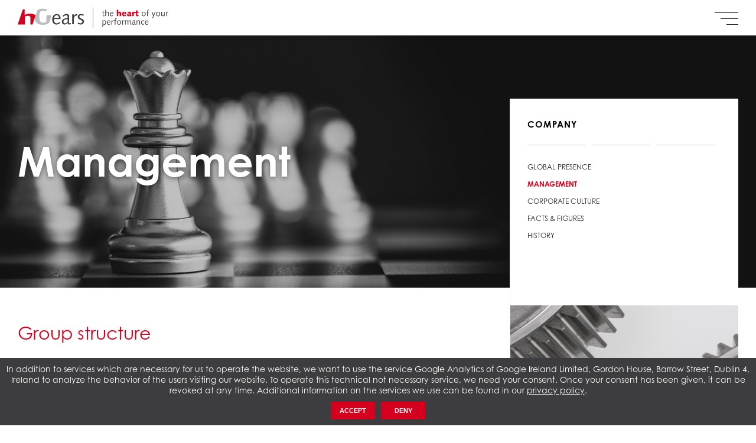

--- FILE ---
content_type: text/html; charset=UTF-8
request_url: https://hgears.com/company/management/
body_size: 9427
content:
<!DOCTYPE html>
<html lang="en">

<head>
	<meta charset="utf-8">
	<meta http-equiv="X-UA-Compatible" content="IE=edge">
	<meta name="viewport" content="width=device-width,initial-scale=1,maximum-scale=1">

	<title>Management - hGears</title>

	<meta name='robots' content='index, follow, max-image-preview:large, max-snippet:-1, max-video-preview:-1' />
<link rel="alternate" hreflang="en" href="https://hgears.com/company/management/" />
<link rel="alternate" hreflang="it" href="https://hgears.com/it/azienda/management/" />
<link rel="alternate" hreflang="de" href="https://hgears.com/de/unternehmen/geschaftsfuhrung/" />
<link rel="alternate" hreflang="zh-hans" href="https://hgears.com/zh-hans/%e5%85%ac%e5%8f%b8/%e7%ae%a1%e7%90%86%e5%b1%82/" />
<link rel="alternate" hreflang="x-default" href="https://hgears.com/company/management/" />

	<!-- This site is optimized with the Yoast SEO plugin v26.8 - https://yoast.com/product/yoast-seo-wordpress/ -->
	<link rel="canonical" href="https://hgears.com/company/management/" />
	<meta property="og:locale" content="en_US" />
	<meta property="og:type" content="article" />
	<meta property="og:title" content="Management - hGears" />
	<meta property="og:url" content="https://hgears.com/company/management/" />
	<meta property="og:site_name" content="hGears" />
	<meta property="article:modified_time" content="2023-06-19T17:22:07+00:00" />
	<meta name="twitter:card" content="summary_large_image" />
	<script type="application/ld+json" class="yoast-schema-graph">{"@context":"https://schema.org","@graph":[{"@type":"WebPage","@id":"https://hgears.com/company/management/","url":"https://hgears.com/company/management/","name":"Management - hGears","isPartOf":{"@id":"https://hgears.com/#website"},"datePublished":"2019-02-18T10:22:03+00:00","dateModified":"2023-06-19T17:22:07+00:00","breadcrumb":{"@id":"https://hgears.com/company/management/#breadcrumb"},"inLanguage":"en-US","potentialAction":[{"@type":"ReadAction","target":["https://hgears.com/company/management/"]}]},{"@type":"BreadcrumbList","@id":"https://hgears.com/company/management/#breadcrumb","itemListElement":[{"@type":"ListItem","position":1,"name":"Home","item":"https://hgears.com/"},{"@type":"ListItem","position":2,"name":"Company","item":"https://hgears.com/company/"},{"@type":"ListItem","position":3,"name":"Management"}]},{"@type":"WebSite","@id":"https://hgears.com/#website","url":"https://hgears.com/","name":"hGears","description":"The heart of your performance","potentialAction":[{"@type":"SearchAction","target":{"@type":"EntryPoint","urlTemplate":"https://hgears.com/?s={search_term_string}"},"query-input":{"@type":"PropertyValueSpecification","valueRequired":true,"valueName":"search_term_string"}}],"inLanguage":"en-US"}]}</script>
	<!-- / Yoast SEO plugin. -->


<style id='wp-img-auto-sizes-contain-inline-css'>
img:is([sizes=auto i],[sizes^="auto," i]){contain-intrinsic-size:3000px 1500px}
/*# sourceURL=wp-img-auto-sizes-contain-inline-css */
</style>
<style id='classic-theme-styles-inline-css'>
/*! This file is auto-generated */
.wp-block-button__link{color:#fff;background-color:#32373c;border-radius:9999px;box-shadow:none;text-decoration:none;padding:calc(.667em + 2px) calc(1.333em + 2px);font-size:1.125em}.wp-block-file__button{background:#32373c;color:#fff;text-decoration:none}
/*# sourceURL=/wp-includes/css/classic-themes.min.css */
</style>
<link rel='stylesheet' id='wp-job-manager-job-listings-css' href='https://hgears.com/site/wp-content/plugins/wp-job-manager/assets/dist/css/job-listings.css?ver=598383a28ac5f9f156e4' media='all' />
<link rel='stylesheet' id='dashicons-css' href='https://hgears.com/site/wp-includes/css/dashicons.min.css?ver=6.9' media='all' />
<link rel='stylesheet' id='wp-job-manager-applications-frontend-css' href='https://hgears.com/site/wp-content/plugins/wp-job-manager-applications/assets/dist/css/frontend.css?ver=3.2.0' media='all' />
<link rel='stylesheet' id='hgears-style-css' href='https://hgears.com/site/wp-content/themes/hgears/css/style.min.css?ver=20260126-a1' media='all' />
<link rel='shortlink' href='https://hgears.com/?p=328' />

	<link rel="shortcut icon" href="https://hgears.com/site/wp-content/themes/hgears/images/favicon.ico">

		<link rel="stylesheet" href="https://use.typekit.net/nmh8mvj.css">
<style id='global-styles-inline-css'>
:root{--wp--preset--aspect-ratio--square: 1;--wp--preset--aspect-ratio--4-3: 4/3;--wp--preset--aspect-ratio--3-4: 3/4;--wp--preset--aspect-ratio--3-2: 3/2;--wp--preset--aspect-ratio--2-3: 2/3;--wp--preset--aspect-ratio--16-9: 16/9;--wp--preset--aspect-ratio--9-16: 9/16;--wp--preset--color--black: #000000;--wp--preset--color--cyan-bluish-gray: #abb8c3;--wp--preset--color--white: #ffffff;--wp--preset--color--pale-pink: #f78da7;--wp--preset--color--vivid-red: #cf2e2e;--wp--preset--color--luminous-vivid-orange: #ff6900;--wp--preset--color--luminous-vivid-amber: #fcb900;--wp--preset--color--light-green-cyan: #7bdcb5;--wp--preset--color--vivid-green-cyan: #00d084;--wp--preset--color--pale-cyan-blue: #8ed1fc;--wp--preset--color--vivid-cyan-blue: #0693e3;--wp--preset--color--vivid-purple: #9b51e0;--wp--preset--gradient--vivid-cyan-blue-to-vivid-purple: linear-gradient(135deg,rgb(6,147,227) 0%,rgb(155,81,224) 100%);--wp--preset--gradient--light-green-cyan-to-vivid-green-cyan: linear-gradient(135deg,rgb(122,220,180) 0%,rgb(0,208,130) 100%);--wp--preset--gradient--luminous-vivid-amber-to-luminous-vivid-orange: linear-gradient(135deg,rgb(252,185,0) 0%,rgb(255,105,0) 100%);--wp--preset--gradient--luminous-vivid-orange-to-vivid-red: linear-gradient(135deg,rgb(255,105,0) 0%,rgb(207,46,46) 100%);--wp--preset--gradient--very-light-gray-to-cyan-bluish-gray: linear-gradient(135deg,rgb(238,238,238) 0%,rgb(169,184,195) 100%);--wp--preset--gradient--cool-to-warm-spectrum: linear-gradient(135deg,rgb(74,234,220) 0%,rgb(151,120,209) 20%,rgb(207,42,186) 40%,rgb(238,44,130) 60%,rgb(251,105,98) 80%,rgb(254,248,76) 100%);--wp--preset--gradient--blush-light-purple: linear-gradient(135deg,rgb(255,206,236) 0%,rgb(152,150,240) 100%);--wp--preset--gradient--blush-bordeaux: linear-gradient(135deg,rgb(254,205,165) 0%,rgb(254,45,45) 50%,rgb(107,0,62) 100%);--wp--preset--gradient--luminous-dusk: linear-gradient(135deg,rgb(255,203,112) 0%,rgb(199,81,192) 50%,rgb(65,88,208) 100%);--wp--preset--gradient--pale-ocean: linear-gradient(135deg,rgb(255,245,203) 0%,rgb(182,227,212) 50%,rgb(51,167,181) 100%);--wp--preset--gradient--electric-grass: linear-gradient(135deg,rgb(202,248,128) 0%,rgb(113,206,126) 100%);--wp--preset--gradient--midnight: linear-gradient(135deg,rgb(2,3,129) 0%,rgb(40,116,252) 100%);--wp--preset--font-size--small: 13px;--wp--preset--font-size--medium: 20px;--wp--preset--font-size--large: 36px;--wp--preset--font-size--x-large: 42px;--wp--preset--spacing--20: 0.44rem;--wp--preset--spacing--30: 0.67rem;--wp--preset--spacing--40: 1rem;--wp--preset--spacing--50: 1.5rem;--wp--preset--spacing--60: 2.25rem;--wp--preset--spacing--70: 3.38rem;--wp--preset--spacing--80: 5.06rem;--wp--preset--shadow--natural: 6px 6px 9px rgba(0, 0, 0, 0.2);--wp--preset--shadow--deep: 12px 12px 50px rgba(0, 0, 0, 0.4);--wp--preset--shadow--sharp: 6px 6px 0px rgba(0, 0, 0, 0.2);--wp--preset--shadow--outlined: 6px 6px 0px -3px rgb(255, 255, 255), 6px 6px rgb(0, 0, 0);--wp--preset--shadow--crisp: 6px 6px 0px rgb(0, 0, 0);}:where(.is-layout-flex){gap: 0.5em;}:where(.is-layout-grid){gap: 0.5em;}body .is-layout-flex{display: flex;}.is-layout-flex{flex-wrap: wrap;align-items: center;}.is-layout-flex > :is(*, div){margin: 0;}body .is-layout-grid{display: grid;}.is-layout-grid > :is(*, div){margin: 0;}:where(.wp-block-columns.is-layout-flex){gap: 2em;}:where(.wp-block-columns.is-layout-grid){gap: 2em;}:where(.wp-block-post-template.is-layout-flex){gap: 1.25em;}:where(.wp-block-post-template.is-layout-grid){gap: 1.25em;}.has-black-color{color: var(--wp--preset--color--black) !important;}.has-cyan-bluish-gray-color{color: var(--wp--preset--color--cyan-bluish-gray) !important;}.has-white-color{color: var(--wp--preset--color--white) !important;}.has-pale-pink-color{color: var(--wp--preset--color--pale-pink) !important;}.has-vivid-red-color{color: var(--wp--preset--color--vivid-red) !important;}.has-luminous-vivid-orange-color{color: var(--wp--preset--color--luminous-vivid-orange) !important;}.has-luminous-vivid-amber-color{color: var(--wp--preset--color--luminous-vivid-amber) !important;}.has-light-green-cyan-color{color: var(--wp--preset--color--light-green-cyan) !important;}.has-vivid-green-cyan-color{color: var(--wp--preset--color--vivid-green-cyan) !important;}.has-pale-cyan-blue-color{color: var(--wp--preset--color--pale-cyan-blue) !important;}.has-vivid-cyan-blue-color{color: var(--wp--preset--color--vivid-cyan-blue) !important;}.has-vivid-purple-color{color: var(--wp--preset--color--vivid-purple) !important;}.has-black-background-color{background-color: var(--wp--preset--color--black) !important;}.has-cyan-bluish-gray-background-color{background-color: var(--wp--preset--color--cyan-bluish-gray) !important;}.has-white-background-color{background-color: var(--wp--preset--color--white) !important;}.has-pale-pink-background-color{background-color: var(--wp--preset--color--pale-pink) !important;}.has-vivid-red-background-color{background-color: var(--wp--preset--color--vivid-red) !important;}.has-luminous-vivid-orange-background-color{background-color: var(--wp--preset--color--luminous-vivid-orange) !important;}.has-luminous-vivid-amber-background-color{background-color: var(--wp--preset--color--luminous-vivid-amber) !important;}.has-light-green-cyan-background-color{background-color: var(--wp--preset--color--light-green-cyan) !important;}.has-vivid-green-cyan-background-color{background-color: var(--wp--preset--color--vivid-green-cyan) !important;}.has-pale-cyan-blue-background-color{background-color: var(--wp--preset--color--pale-cyan-blue) !important;}.has-vivid-cyan-blue-background-color{background-color: var(--wp--preset--color--vivid-cyan-blue) !important;}.has-vivid-purple-background-color{background-color: var(--wp--preset--color--vivid-purple) !important;}.has-black-border-color{border-color: var(--wp--preset--color--black) !important;}.has-cyan-bluish-gray-border-color{border-color: var(--wp--preset--color--cyan-bluish-gray) !important;}.has-white-border-color{border-color: var(--wp--preset--color--white) !important;}.has-pale-pink-border-color{border-color: var(--wp--preset--color--pale-pink) !important;}.has-vivid-red-border-color{border-color: var(--wp--preset--color--vivid-red) !important;}.has-luminous-vivid-orange-border-color{border-color: var(--wp--preset--color--luminous-vivid-orange) !important;}.has-luminous-vivid-amber-border-color{border-color: var(--wp--preset--color--luminous-vivid-amber) !important;}.has-light-green-cyan-border-color{border-color: var(--wp--preset--color--light-green-cyan) !important;}.has-vivid-green-cyan-border-color{border-color: var(--wp--preset--color--vivid-green-cyan) !important;}.has-pale-cyan-blue-border-color{border-color: var(--wp--preset--color--pale-cyan-blue) !important;}.has-vivid-cyan-blue-border-color{border-color: var(--wp--preset--color--vivid-cyan-blue) !important;}.has-vivid-purple-border-color{border-color: var(--wp--preset--color--vivid-purple) !important;}.has-vivid-cyan-blue-to-vivid-purple-gradient-background{background: var(--wp--preset--gradient--vivid-cyan-blue-to-vivid-purple) !important;}.has-light-green-cyan-to-vivid-green-cyan-gradient-background{background: var(--wp--preset--gradient--light-green-cyan-to-vivid-green-cyan) !important;}.has-luminous-vivid-amber-to-luminous-vivid-orange-gradient-background{background: var(--wp--preset--gradient--luminous-vivid-amber-to-luminous-vivid-orange) !important;}.has-luminous-vivid-orange-to-vivid-red-gradient-background{background: var(--wp--preset--gradient--luminous-vivid-orange-to-vivid-red) !important;}.has-very-light-gray-to-cyan-bluish-gray-gradient-background{background: var(--wp--preset--gradient--very-light-gray-to-cyan-bluish-gray) !important;}.has-cool-to-warm-spectrum-gradient-background{background: var(--wp--preset--gradient--cool-to-warm-spectrum) !important;}.has-blush-light-purple-gradient-background{background: var(--wp--preset--gradient--blush-light-purple) !important;}.has-blush-bordeaux-gradient-background{background: var(--wp--preset--gradient--blush-bordeaux) !important;}.has-luminous-dusk-gradient-background{background: var(--wp--preset--gradient--luminous-dusk) !important;}.has-pale-ocean-gradient-background{background: var(--wp--preset--gradient--pale-ocean) !important;}.has-electric-grass-gradient-background{background: var(--wp--preset--gradient--electric-grass) !important;}.has-midnight-gradient-background{background: var(--wp--preset--gradient--midnight) !important;}.has-small-font-size{font-size: var(--wp--preset--font-size--small) !important;}.has-medium-font-size{font-size: var(--wp--preset--font-size--medium) !important;}.has-large-font-size{font-size: var(--wp--preset--font-size--large) !important;}.has-x-large-font-size{font-size: var(--wp--preset--font-size--x-large) !important;}
/*# sourceURL=global-styles-inline-css */
</style>
</head>

<body class="lang-en">
	<div class="page-container">
		<div class="header ">
			<div class="header-wrap">
				<a class="header-logo" href="https://hgears.com">hGears</a>

				<div class="header-buttons">
					<a class="header-contacts-link" href="https://hgears.com/contact/"><i class="icon-mail"></i></a>
					<ul class="lang-menu"><li class="lang-item lang-item-current"><a class="lang-link lang-link-en" href="#"><img class="lang-flag" src="https://hgears.com/site/wp-content/themes/hgears/images/flag-en.svg" alt="en"></a></li><li class="lang-item"><a class="lang-link j-change-lang lang-link-it" data-lang="it" href="https://hgears.com/it/azienda/management/"><img class="lang-flag" src="https://hgears.com/site/wp-content/themes/hgears/images/flag-it.svg" alt="it"></a></li><li class="lang-item"><a class="lang-link j-change-lang lang-link-de" data-lang="de" href="https://hgears.com/de/unternehmen/geschaftsfuhrung/"><img class="lang-flag" src="https://hgears.com/site/wp-content/themes/hgears/images/flag-de.svg" alt="de"></a></li><li class="lang-item"><a class="lang-link j-change-lang lang-link-zh-hans" data-lang="zh-hans" href="https://hgears.com/zh-hans/%e5%85%ac%e5%8f%b8/%e7%ae%a1%e7%90%86%e5%b1%82/"><img class="lang-flag" src="https://hgears.com/site/wp-content/themes/hgears/images/flag-zh-hans.svg" alt="zh-hans"></a></li></ul>					<button class="btn-nav j-nav-trigger"><i class="icons"></i></button>
				</div>
				<!--header-buttons-->

				<div class="header-nav">
										
<ul class="header-menu">
            <li class="header-menu-item ">
                            <div class="header-menu-title j-open-section">Company</div>

                                    <div class="menu-section menu-section-company">
                        <div class="menu-wrap pt-4 pt-xxl-5 pb-5">
                            <div class="btn-back j-close-section d-xxl-none">
                                <svg xmlns="http://www.w3.org/2000/svg" viewBox="0 0 512 512"><path d="M162.9 256l232.7 232.7-23.2 23.3-256-256 256-256 23.2 23.3z"/></svg>                            </div>
                            <div class="row pt-3 pt-xxl-0">
                                                                    <div class="menu-box col-lg">
                                        <a class="menu-link" href="https://hgears.com/company/global-presence/">
                                            <figure class="menu-figure">
                                                <img class="menu-img" src="https://hgears.com/site/wp-content/uploads/visore_presenza-400x133.jpg"
                                                     alt="Global Presence">
                                            </figure>
                                            <h4 class="menu-title">Global<br> Presence</h4>
                                            <p>Discover our extensive footprint and commitment to supporting customers across the globe.</p>
                                        </a>
                                    </div>
                                                                    <div class="menu-box col-lg">
                                        <a class="menu-link" href="https://hgears.com/company/management/">
                                            <figure class="menu-figure">
                                                <img class="menu-img" src="https://hgears.com/site/wp-content/uploads/visore_governance-400x133.jpg"
                                                     alt="Management">
                                            </figure>
                                            <h4 class="menu-title">Management</h4>
                                            <p>Find out more about our organizational structure and management Board.</p>
                                        </a>
                                    </div>
                                                                    <div class="menu-box col-lg">
                                        <a class="menu-link" href="https://hgears.com/company/corporate-culture/">
                                            <figure class="menu-figure">
                                                <img class="menu-img" src="https://hgears.com/site/wp-content/uploads/visore-our-culture-vision-400x160.jpg"
                                                     alt="Corporate Culture">
                                            </figure>
                                            <h4 class="menu-title">Corporate Culture</h4>
                                            <p>Learn more about our core values which guide and inspire the way we conduct our business.</p>
                                        </a>
                                    </div>
                                                                    <div class="menu-box col-lg">
                                        <a class="menu-link" href="https://hgears.com/company/facts-figures/">
                                            <figure class="menu-figure">
                                                <img class="menu-img" src="https://hgears.com/site/wp-content/uploads/visore_facts-400x133.jpg"
                                                     alt="Facts & figures">
                                            </figure>
                                            <h4 class="menu-title">Facts &amp;<br> figures</h4>
                                            <p>Learn more about our company’s performance, investments and other key figures.</p>
                                        </a>
                                    </div>
                                                                    <div class="menu-box col-lg">
                                        <a class="menu-link" href="https://hgears.com/company/history/">
                                            <figure class="menu-figure">
                                                <img class="menu-img" src="https://hgears.com/site/wp-content/uploads/visore_history2-400x133.jpg"
                                                     alt="History">
                                            </figure>
                                            <h4 class="menu-title">History</h4>
                                            <p>Discover the rich legacy and milestones that have shaped our company over the years.</p>
                                        </a>
                                    </div>
                                                            </div>
                            <!--row-->
                        </div>
                        <!--menu-wrap-->
                    </div>
                    <!--menu-section-->
                                
                
                
                
                    </li>
            <li class="header-menu-item ">
                            <div class="header-menu-title j-open-section">Products and Markets</div>

                                                    <div class="menu-section menu-section-products">
                        <div class="menu-wrap pt-4 pt-xxl-0 flex-auto">
                            <div class="btn-back j-close-section d-xxl-none">
                                <svg xmlns="http://www.w3.org/2000/svg" viewBox="0 0 512 512"><path d="M162.9 256l232.7 232.7-23.2 23.3-256-256 256-256 23.2 23.3z"/></svg>                            </div>
                            <div class="row">
                                <div class="col-12 col-lg-7 pt-4 pt-xxl-5 pb-xxl-5 pe-xxl-4">
                                    <div class="row">
                                                                                    <div class="col-md-4">
                                                <h4 class="menu-title-lg">
                                                    <a class="link-border text-red"
                                                       href="https://hgears.com/market/e-bike/">
                                                        e-Bike                                                    </a>
                                                </h4>
                                                <ul class="list-markets">
                                                    
                                                        <li class="list-item market-ebike">
                                                            <a class="list-link link-border"
                                                               href="https://hgears.com/market/e-bike/">
                                                                <figure class="market-figure"><img class="market-img"
                                                                                                   src="https://hgears.com/site/wp-content/uploads/market-ebike-400x349.png?v=1"
                                                                                                   alt="e-Bike-market-ebike">
                                                                </figure>
                                                                <span class="market-title">e-Bike</span>
                                                            </a>
                                                        </li>

                                                                                                    </ul>
                                            </div>
                                                                                    <div class="col-md-8">
                                                <h4 class="menu-title-lg">
                                                    <a class="link-border text-red"
                                                       href="https://hgears.com/market/e-mobility/">
                                                        [e]-Mobility                                                    </a>
                                                </h4>
                                                <ul class="list-markets">
                                                    
                                                        <li class="list-item market-automotive">
                                                            <a class="list-link link-border"
                                                               href="https://hgears.com/market/e-mobility/automotive/">
                                                                <figure class="market-figure"><img class="market-img"
                                                                                                   src="https://hgears.com/site/wp-content/uploads/market-automotive-400x155.png?v=1"
                                                                                                   alt="Automotive-market-automotive">
                                                                </figure>
                                                                <span class="market-title">Automotive</span>
                                                            </a>
                                                        </li>

                                                    
                                                        <li class="list-item market-evehv">
                                                            <a class="list-link link-border"
                                                               href="https://hgears.com/market/e-mobility/ev-ehv/">
                                                                <figure class="market-figure"><img class="market-img"
                                                                                                   src="https://hgears.com/site/wp-content/uploads/market-ehv-400x220.png?v=1"
                                                                                                   alt="EV/EHV-market-evehv">
                                                                </figure>
                                                                <span class="market-title">EV/EHV</span>
                                                            </a>
                                                        </li>

                                                    
                                                        <li class="list-item market-powersport">
                                                            <a class="list-link link-border"
                                                               href="https://hgears.com/market/e-mobility/powersport-vehicles/">
                                                                <figure class="market-figure"><img class="market-img"
                                                                                                   src="https://hgears.com/site/wp-content/uploads/market-quad-400x300.png?v=1"
                                                                                                   alt="Powersport Vehicles-market-powersport">
                                                                </figure>
                                                                <span class="market-title">Powersport Vehicles</span>
                                                            </a>
                                                        </li>

                                                                                                    </ul>
                                            </div>
                                                                            </div>
                                </div>
                                <div class="col-12 col-lg-5 pt-4 pt-xxl-5 pb-5 ps-xxl-4 bg-darker">
                                    <div class="row">
                                        <div class="col-md-12">
                                            <h4 class="menu-title-lg">
                                                <a class="link-border text-red"
                                                   href="https://hgears.com/market/e-tools/">
                                                    e-Tools                                                </a>
                                            </h4>
                                            <ul class="list-markets">
                                                
                                                        <li class="list-item market-outdoor border-top-0">
                                                            <a class="list-link link-border"
                                                               href="https://hgears.com/market/e-tools/outdoor-products/">
                                                                <figure class="market-figure"><img class="market-img"
                                                                                                   src="https://hgears.com/site/wp-content/uploads/market-outdoor-products.png?v=1"
                                                                                                   alt="Outdoor Products">
                                                                </figure>
                                                                <span class="market-title">Outdoor Products</span>
                                                            </a>
                                                        </li>

                                                    
                                                        <li class="list-item market-powertools ">
                                                            <a class="list-link link-border"
                                                               href="https://hgears.com/market/e-tools/power-tools/">
                                                                <figure class="market-figure"><img class="market-img"
                                                                                                   src="https://hgears.com/site/wp-content/uploads/market-power-tools.png?v=1"
                                                                                                   alt="Power Tools">
                                                                </figure>
                                                                <span class="market-title">Power Tools</span>
                                                            </a>
                                                        </li>

                                                    
                                                        <li class="list-item market-industrial ">
                                                            <a class="list-link link-border"
                                                               href="https://hgears.com/market/e-tools/industrial/">
                                                                <figure class="market-figure"><img class="market-img"
                                                                                                   src="https://hgears.com/site/wp-content/uploads/market-industrial.png?v=1"
                                                                                                   alt="Industrial">
                                                                </figure>
                                                                <span class="market-title">Industrial</span>
                                                            </a>
                                                        </li>

                                                                                                </ul>
                                        </div>
                                    </div>
                                </div>
                            </div>
                            <!--row-->
                        </div>
                        <!--menu-wrap-->
                    </div>
                    <!--menu-section-->
                
                
                
                
                    </li>
            <li class="header-menu-item ">
                            <div class="header-menu-title j-open-section">Technology and services</div>

                                
                
                    <div class="menu-section menu-section-tech">
                        <div class="menu-wrap-sm pt-4 pt-xxl-5 pb-5">
                            <div class="btn-back j-close-section d-xxl-none">
                                <svg xmlns="http://www.w3.org/2000/svg" viewBox="0 0 512 512"><path d="M162.9 256l232.7 232.7-23.2 23.3-256-256 256-256 23.2 23.3z"/></svg>                            </div>
                            <div class="row pt-3 pt-xxl-0">
                                                                    <div class="menu-box col-lg">
                                        <a class="menu-link" href="https://hgears.com/co-development/">
                                            <figure class="menu-figure">
                                                <img class="menu-img" src="https://hgears.com/site/wp-content/uploads/visore_advanced2-400x133.jpg"
                                                     alt="Co-development">
                                            </figure>
                                            <h4 class="menu-title">Co-development</h4>
                                            <ul>
<li>Production feasibility assessment</li>
<li>Product performance optimization</li>
<li>Strategic co-design</li>
</ul>
                                        </a>
                                    </div>
                                                                    <div class="menu-box col-lg">
                                        <a class="menu-link" href="https://hgears.com/technology-innovation/">
                                            <figure class="menu-figure">
                                                <img class="menu-img" src="https://hgears.com/site/wp-content/uploads/visore_tecnologia-400x133.jpg"
                                                     alt="Technology & Innovation">
                                            </figure>
                                            <h4 class="menu-title">Technology &amp;<br> Innovation</h4>
                                            <ul>
<li>Technological competence</li>
<li>Sinter Metal</li>
<li>Machined Steel</li>
</ul>
                                        </a>
                                    </div>
                                                                    <div class="menu-box col-lg">
                                        <a class="menu-link" href="https://hgears.com/quality/">
                                            <figure class="menu-figure">
                                                <img class="menu-img" src="https://hgears.com/site/wp-content/uploads/visore_advanced-400x133.jpg"
                                                     alt="Quality">
                                            </figure>
                                            <h4 class="menu-title">Quality</h4>
                                            <ul>
<li>Quality is our cultural mindset</li>
<li>Project management</li>
</ul>
                                        </a>
                                    </div>
                                                            </div>
                            <!--row-->
                        </div>
                        <!--menu-wrap-->
                    </div>
                    <!--menu-section-->

                
                
                
                    </li>
            <li class="header-menu-item ">
                            <div class="header-menu-title j-open-section">People</div>

                                
                
                
                    <div class="menu-section menu-section-people">
                        <div class="menu-wrap-sm pt-4 pt-xxl-5 pb-5">
                            <div class="btn-back j-close-section d-xxl-none">
                                <svg xmlns="http://www.w3.org/2000/svg" viewBox="0 0 512 512"><path d="M162.9 256l232.7 232.7-23.2 23.3-256-256 256-256 23.2 23.3z"/></svg>                            </div>
                            <div class="row pt-3 pt-xxl-0">
                                                                <div class="col-12 col-md-4 pe-0">
                                    <a class="menu-link menu-link-develop" href="https://hgears.com/people/development/">
                                        <div class="menu-box-figure">

                                            <figure class="menu-figure">
                                                <img class="menu-img" src="https://hgears.com/site/wp-content/uploads/development-img.jpg"
                                                     alt="Development">
                                            </figure>
                                            <h4 class="menu-title">Development</h4>

                                        </div>
                                    </a>
                                </div>
                                                                <div class="col-12 col-md-8">

                                    <a class="menu-link-jobs" href="https://hgears.com/people/careers/">
                                        <div class="row g-0">
                                            <div class="col-12 col-md-6 pe-0">
                                                <div class="menu-box-figure">
                                                    <figure class="menu-figure">
                                                        <img class="menu-img" src="https://hgears.com/site/wp-content/uploads/careers-img.jpg"
                                                             alt="Careers">
                                                    </figure>
                                                    <h4 class="menu-title">Careers</h4>
                                                </div>
                                            </div>

                                            <div class="col-12 col-md-6 pt-5 ps-md-4 pe-xxl-0 bg-white">
                                                <div class="menu-box-jobs">
                                                    <div class="menu-box-wrap">
                                                        <h4 class="menu-title mb-3 mb-xxl-4">Job opportunity</h4>
                                                        <ul class="list-jobs">
                                                                                                                            <li class="list-item ">

                                                                                                                                            Students <span
                                                                                class="jobs-count">2</span>
                                                                                                                                    </li>
                                                                                                                            <li class="list-item ">

                                                                                                                                            First work experience <span
                                                                                class="jobs-count">1</span>
                                                                                                                                    </li>
                                                                                                                            <li class="list-item ">

                                                                                                                                            Experienced professional <span
                                                                                class="jobs-count">1</span>
                                                                                                                                    </li>
                                                                                                                    </ul>
                                                    </div>
                                                </div>
                                            </div>
                                        </div>
                                    </a>
                                </div>
                            </div>
                            <!--row-->
                        </div>
                        <!--menu-wrap-->
                    </div>
                    <!--menu-section-->

                
                
                    </li>
            <li class="header-menu-item ">
                            <div class="header-menu-title j-open-section">News</div>

                                
                
                
                
                    <div class="menu-section menu-section-news">
                        <div class="menu-wrap pt-4 pt-xxl-5 pb-5">
                            <div class="btn-back j-close-section d-xxl-none">
                                <svg xmlns="http://www.w3.org/2000/svg" viewBox="0 0 512 512"><path d="M162.9 256l232.7 232.7-23.2 23.3-256-256 256-256 23.2 23.3z"/></svg>                            </div>
                            <div class="row pt-3 pt-xxl-0">
                                <div class="col-12 col-lg-6 pe-xxl-4">
                                    <div class="row">
                                        
                                            <div class="post-news col-md-6">
                                                <a class="post-link" href="https://hgears.com/girls-day/">
                                                    <div class="post-figure">
                                                        <img class="post-img" src="https://hgears.com/site/wp-content/uploads/Girls-Day-800x533.png"
                                                             alt="Girls&#8217; Day">
                                                    </div>
                                                    <!--post-box-figure-->
                                                    <p class="post-date"><b>10.04.2025</b></p>
                                                    <div class="post-content">
                                                        <h4 class="post-title">Girls&#8217; Day</h4>
                                                    </div>
                                                    <!--post-content-->
                                                </a>
                                                <!--post-link-->
                                            </div>
                                            <!--post-news-->

                                        
                                            <div class="post-news col-md-6">
                                                <a class="post-link" href="https://hgears.com/high-density-in-powder-metal/">
                                                    <div class="post-figure">
                                                        <img class="post-img" src="https://hgears.com/site/wp-content/uploads/grafica-cover-800x420.png"
                                                             alt="High density in powder metal">
                                                    </div>
                                                    <!--post-box-figure-->
                                                    <p class="post-date"><b>26.03.2025</b></p>
                                                    <div class="post-content">
                                                        <h4 class="post-title">High density in powder metal</h4>
                                                    </div>
                                                    <!--post-content-->
                                                </a>
                                                <!--post-link-->
                                            </div>
                                            <!--post-news-->

                                                                            </div>
                                    <!--row-->
                                </div>
                                <div class="col-12 col-lg-6 border-left ps-xxl-4">
                                    <ul class="list-news mb-5">
                                                                                    <li class="list-item">
                                                <a class="post-link link-border" href="https://hgears.com/helical-compaction/">
                                                    <span class="post-date">21.02.2025</span>
                                                    <span class="post-title">Helical Compaction</span>
                                                </a>
                                            </li>
                                                                                    <li class="list-item">
                                                <a class="post-link link-border" href="https://hgears.com/cdp-a-commitment-to-transparency/">
                                                    <span class="post-date">31.01.2025</span>
                                                    <span class="post-title">CDP – A Commitment to Transparency</span>
                                                </a>
                                            </li>
                                                                                    <li class="list-item">
                                                <a class="post-link link-border" href="https://hgears.com/powder-metallurgy/">
                                                    <span class="post-date">17.12.2024</span>
                                                    <span class="post-title">Powder Metallurgy Technology</span>
                                                </a>
                                            </li>
                                                                                    <li class="list-item">
                                                <a class="post-link link-border" href="https://hgears.com/epma-sustainability-award/">
                                                    <span class="post-date">08.10.2024</span>
                                                    <span class="post-title">EPMA Sustainability Award</span>
                                                </a>
                                            </li>
                                                                            </ul>
                                    <a class="link-more float-right" href="https://hgears.com/news/">
                                        <b>Read all news</b>
                                        <span class="icon-arrow icon-arrow-sm"><svg xmlns="http://www.w3.org/2000/svg" viewBox="0 0 15.48 8.95"><defs><style>.cls-black{fill:#282828;fill-rule:evenodd}</style></defs><g id="Livello_2" data-name="Livello 2"><g id="Livello_1-2" data-name="Livello 1"><path d="M15.48 4.71L11.23 9l-.71-.71L13.79 5H0V4h13.79L10.52.71l.71-.71 4.25 4.24-.24.23z" class="cls-black"/></g></g></svg></span></a>
                                    </a>
                                </div>
                            </div>
                            <!--row-->
                        </div>
                        <!--menu-wrap-->
                    </div>
                    <!--menu-section-->

                
                    </li>
            <li class="header-menu-item header-menu-spacer">
                            <a class="header-menu-link" href="https://ir.hgears.com/" rel="nofollow">Investor Relations</a>
                    </li>
    </ul>					<div class="header-nav-buttons">
						<a class="header-contacts-link" href="https://hgears.com/contact/"><i class="icon-mail"></i></a>
						<ul class="lang-menu"><li class="lang-item lang-item-current"><a class="lang-link lang-link-en" href="#"><img class="lang-flag" src="https://hgears.com/site/wp-content/themes/hgears/images/flag-en.svg" alt="en"></a></li><li class="lang-item"><a class="lang-link j-change-lang lang-link-it" data-lang="it" href="https://hgears.com/it/azienda/management/"><img class="lang-flag" src="https://hgears.com/site/wp-content/themes/hgears/images/flag-it.svg" alt="it"></a></li><li class="lang-item"><a class="lang-link j-change-lang lang-link-de" data-lang="de" href="https://hgears.com/de/unternehmen/geschaftsfuhrung/"><img class="lang-flag" src="https://hgears.com/site/wp-content/themes/hgears/images/flag-de.svg" alt="de"></a></li><li class="lang-item"><a class="lang-link j-change-lang lang-link-zh-hans" data-lang="zh-hans" href="https://hgears.com/zh-hans/%e5%85%ac%e5%8f%b8/%e7%ae%a1%e7%90%86%e5%b1%82/"><img class="lang-flag" src="https://hgears.com/site/wp-content/themes/hgears/images/flag-zh-hans.svg" alt="zh-hans"></a></li></ul>					</div>
					<!--header-nav-buttons-->
				</div>
				<!--header-nav-->
			</div>
			<!--header-wrap-->
		</div>
		<!--header--><div class="main main-page main-page-cols">

    <div class="main-section main-section-header">
        <div class="main-section-wrap">
            <h1 class="main-section-title">
                Management            </h1>
        </div>
        <!--main-section-wrap-->
        <img class="main-section-img" src="https://hgears.com/site/wp-content/uploads/visore_governance.jpg" alt="Management">
    </div>
    <!--main-section--->

    <div class="main-section main-section-page">
        <div class="main-section-wrap">
            <div class="main-section-row">

                <div class="main-section-body">

                    <div class="main-section-body-wrap">

                        <article class="post">

                            
                            
                            <div class="main-section-governance-management">

    <div class="main-section-structure">

        <h2>Group structure</h2>

        
        <img class="main-section-img" src="https://hgears.com/site/wp-content/themes/hgears/images/governance-graph-en.png?v=210823" alt="hgears governance">

    </div>
    <!--main-section-structure-->

    
    <div class="main-section-management">
        <h2>Management</h2>
        <div class="main-section-row">
            
                <div class="main-section-box">
                    <div class="main-section-box-figure">
                        <img class="main-section-box-img" src="https://hgears.com/site/wp-content/themes/hgears/images/governance-arend.jpg?v=2" alt="Sven Arend CEO hGears">
                    </div>
                    <div class="main-section-box-content">
                        <h4 class="main-section-box-title">Sven<br> Arend</h4>
                        <p>CEO</p>
                        <a class="main-section-box-link" href="https://www.linkedin.com/in/sven-arend-902849/" target="_blank" rel="nofollow noopener"><i class="icon icon-linkedin"></i></a>
                    </div>
                </div>
                <!--main-section-box-->

            
                <div class="main-section-box">
                    <div class="main-section-box-figure">
                        <img class="main-section-box-img" src="https://hgears.com/site/wp-content/themes/hgears/images/governance-basok.jpg?v=2" alt="Daniel Basok CFO hGears">
                    </div>
                    <div class="main-section-box-content">
                        <h4 class="main-section-box-title">Daniel<br> Basok</h4>
                        <p>CFO</p>
                        <a class="main-section-box-link" href="https://www.linkedin.com/in/daniel-basok-cpa-ab67565/" target="_blank" rel="nofollow noopener"><i class="icon icon-linkedin"></i></a>
                    </div>
                </div>
                <!--main-section-box-->

                    </div>
        <!--main-section-row-->
    </div>
    <!--main-section-management-->

</div>
<!--main-section-governance-management-->
                            
                            
                        </article>
                        <!--post-->

                    </div>
                    <!--main-section-body-wrap-->

                </div>
                <!--main-section-body-->

                <div class="main-section-sidebar main-section-sidebar-border main-section-sidebar-over">

                                        <div class="main-section-wrap-menu">

                        
			<h4 class="main-section-title-small">
				Company
 			</h4>
			<span class="dashed-line"><span class="dashed-line-item"></span><span class="dashed-line-item"></span><span class="dashed-line-item"></span></span>
			<ul class="sidebar-menu"><li class="sidebar-menu-item "><a class="sidebar-menu-link" href="https://hgears.com/company/global-presence/">Global Presence</a></li><li class="sidebar-menu-item is_current"><a class="sidebar-menu-link" href="https://hgears.com/company/management/">Management</a></li><li class="sidebar-menu-item "><a class="sidebar-menu-link" href="https://hgears.com/company/corporate-culture/">Corporate Culture</a></li><li class="sidebar-menu-item "><a class="sidebar-menu-link" href="https://hgears.com/company/facts-figures/">Facts & figures</a></li><li class="sidebar-menu-item "><a class="sidebar-menu-link" href="https://hgears.com/company/history/">History</a></li></ul>
                    </div>
                    <!--main-section-wrap-->
                    
                    <div class="main-section-video">

    <div class="video-placeholder"><img class="j-notice-video" src="https://hgears.com/site/wp-content/themes/hgears/images/video-placeholder.jpg" alt="video placeholder"></div>
    <!--video-responsive-->
</div>
<!--main-section-video-->

<div class="post-box post-box-text">
    <a class="post-box-link" href="https://hgears.com/girls-day/">
        <p class="post-box-date">10.04.2025</p>
        <div class="post-box-content">
            <h4 class="post-box-title">Girls&#8217; Day</h4>
        </div><!--post-box-content-->
    </a><!--post-box-link-->
</div><!--post-box-->
<div class="post-box post-box-text">
    <a class="post-box-link" href="https://hgears.com/high-density-in-powder-metal/">
        <p class="post-box-date">26.03.2025</p>
        <div class="post-box-content">
            <h4 class="post-box-title">High density in powder metal</h4>
        </div><!--post-box-content-->
    </a><!--post-box-link-->
</div><!--post-box-->
<div class="post-box post-box-text">
    <a class="post-box-link" href="https://hgears.com/helical-compaction/">
        <p class="post-box-date">21.02.2025</p>
        <div class="post-box-content">
            <h4 class="post-box-title">Helical Compaction</h4>
        </div><!--post-box-content-->
    </a><!--post-box-link-->
</div><!--post-box-->


                </div>
                <!--main-section-sidebar-->

            </div>
            <!--main-section-row-->

        </div>
        <!--main-section-wrap-->
    </div>
    <!--main-section-->

</div>
<!--main-->
<div class="footer">
    <div class="footer-wrap">

        <div class="footer-row">

            <div class="footer-box footer-box-logo">
                <div class="footer-logo">hGears</div>
            </div>
            <!--footer-box-->

            <div class="footer-box footer-box-menu"><h4 class="footer-box-title">Company</h4><ul class="footer-menu"><li class="footer-menu-item "><a class="footer-menu-link" href="https://hgears.com/company/global-presence/"><span class="footer-menu-text">Global Presence</span></a></li><li class="footer-menu-item is_current"><a class="footer-menu-link" href="https://hgears.com/company/management/"><span class="footer-menu-text">Management</span></a></li><li class="footer-menu-item "><a class="footer-menu-link" href="https://hgears.com/company/corporate-culture/"><span class="footer-menu-text">Corporate Culture</span></a></li><li class="footer-menu-item "><a class="footer-menu-link" href="https://hgears.com/company/facts-figures/"><span class="footer-menu-text">Facts &#038; figures</span></a></li><li class="footer-menu-item "><a class="footer-menu-link" href="https://hgears.com/company/history/"><span class="footer-menu-text">History</span></a></li></ul></div><div class="footer-box footer-box-menu"><h4 class="footer-box-title">Products and Markets</h4><ul class="footer-menu"><li class="footer-menu-item "><a class="footer-menu-link" href="https://hgears.com/market/e-bike/"><span class="footer-menu-text">e-Bike</span></a></li><li class="footer-menu-item "><a class="footer-menu-link" href="https://hgears.com/market/e-mobility/"><span class="footer-menu-text">[e]-Mobility</span></a></li><li class="footer-menu-item "><a class="footer-menu-link" href="https://hgears.com/market/e-tools/"><span class="footer-menu-text">e-Tools</span></a></li></ul></div><div class="footer-box footer-box-menu"><h4 class="footer-box-title">People</h4><ul class="footer-menu"><li class="footer-menu-item "><a class="footer-menu-link" href="https://hgears.com/people/development/"><span class="footer-menu-text">Development</span></a></li><li class="footer-menu-item "><a class="footer-menu-link" href="https://hgears.com/people/careers/"><span class="footer-menu-text">Careers</span></a></li></ul></div><div class="footer-box footer-box-menu"><h4 class="footer-box-title"><a href="https://hgears.com/co-development/">Co-development</a></h4><h4 class="footer-box-title"><a href="https://hgears.com/technology-innovation/">Technology &#038; Innovation</a></h4><h4 class="footer-box-title"><a href="https://hgears.com/quality/">Quality</a></h4><h4 class="footer-box-title"><a href="https://hgears.com/news/">News</a></h4><h4 class="footer-box-title"><a href="https://ir.hgears.com/" rel="nofollow">Investor Relations</a></h4><h4 class="footer-box-title"><a href="https://hgears.com/contact/">Contact</a></h4></div>
        </div>
        <!--footer-row-->

        <div class="footer-legal">
            <h4 class="footer-box-title">Legal information</h4>
            <div class="footer-row">
                <div class="footer-box">
                    <h5 class="footer-box-subtitle">Name and address</h5>
                    <p>
                        hGears AG<br>
                        Brambach 38<br>
                        78713 Schramberg
                    </p>
                </div>
                <div class="footer-box">
                    <h5 class="footer-box-subtitle">Management</h5>
                    <p>
                        CEO:<br>
                        Sven Arend<br>
                        CFO:<br>
                        Daniel Basok
                    </p>
                </div>
                <div class="footer-box">
                    <h5 class="footer-box-subtitle">Contacts</h5>
                    <p>
                        E-Mail: <span id="e586202929">[javascript protected email address]</span><script type="text/javascript">/*<![CDATA[*/eval("var a=\"@BAfVSGRd3eioasvn8Z.6DETgJQu9U2XOh0HqM1txkL7rPK_IwWmyClYc+p-jNzF5b4\";var b=a.split(\"\").sort().join(\"\");var c=\"wlKYaI_Pkp-A7YC\";var d=\"\";for(var e=0;e<c.length;e++)d+=b.charAt(a.indexOf(c.charAt(e)));document.getElementById(\"e586202929\").innerHTML=\"<a href=\\\"mailto:\"+d+\"\\\">\"+d+\"</a>\"")/*]]>*/</script><br>
                        Telephone: +49 (7422) 566 0<br>
                        Fax: +49 (7422) 566 883
                    </p>
                </div>
                <div class="footer-box">
                    <h5 class="footer-box-subtitle">Register entry</h5>
                    <p>
                        Register Court Stuttgart HRB 778870<br>
                        VAT registration number<br>
                        DE280393535
                    </p>
                </div>
            </div>
        </div>


        <p>&copy; Copyright - hGears - VAT n. DE280393535</p>

        <ul class="footer-menu-horiz"><li class="footer-menu-item"><a class="footer-menu-link" href="https://hgears.com/privacy-and-cookie-policy/" >Privacy and Cookie Policy</a></li><li class="footer-menu-item"><a class="footer-menu-link" href="https://hgears.com/site/wp-content/uploads/GTC-of-Sale.pdf">GT&#038;C of Sale</a></li><li class="footer-menu-item"><a class="footer-menu-link" href="https://hgears.com/site/wp-content/uploads/GTCP-indirect-materials-rev.-2-hGears-2023-EN.pdf">GTCP indirect materials</a></li><li class="footer-menu-item"><a class="footer-menu-link" href="https://hgears.com/site/wp-content/uploads/GTCP-direct-materials-rev.-5-hGears-2023-ENG.pdf">GTCP direct materials</a></li><li class="footer-menu-item"><a class="footer-menu-link" href="https://hgears.com/site/wp-content/uploads/Supplier-Quality-Manual_PD-EN.pdf">Supplier Quality Manual – Padova</a></li><li class="footer-menu-item"><a class="footer-menu-link" href="https://hgears.com/site/wp-content/uploads/HZ_information_obligations_customers_applicants_en.pdf">GDPR</a></li><li class="footer-menu-item"><a class="footer-menu-link" href="https://hgears.integrityline.com/" target="_blank" rel="noopener nofollow">Whistleblowing</a></li></ul>
        <div class="footer-social">
            <a class="icon-social icon-social-youtube" href="https://www.youtube.com/channel/UCguIHaqPH5mhFOe3g8LPLEQ" target="_blank" rel="nofollow noopener">youtube</a>
            <a class="icon-social icon-social-linkedin" href="https://it.linkedin.com/company/hgears" target="_blank" rel="nofollow noopener">linkedin</a>
                    </div>

    </div>
    <!--footer-wrap-->
</div>
<!--footer-->
</div>
<!--container-->


	<div class="popover popover-notice popover-notice-video">
		<div class="popover-body">
			<h4 class="popover-title">
				We need your consent to load this video!			</h4>
			<p>
				In order to display this video, we use the service of Vimeo Inc. 555 West 18th Street, New York 10011, USA. To operate this technical not necessary service, we need your consent. Once your consent has been given, it can be revoked at any time. Additional information on the services we use can be found in our <a href="https://hgears.com/privacy-and-cookie-policy/" target="_blank" rel="nofollow noopener">privacy policy</a>.			</p>
			<div class="popover-actions">

				<button class="btn btn-red-medium j-accept-vimeo">
					Accept				</button>

			</div>
			<button class="btn-close-red j-close-popover"></button>
		</div>
	</div>


<script>
/* <![CDATA[ */
var HGEARS_THEME = {
    "site_url": "https://hgears.com/site",
    "theme_url": "https://hgears.com/site/wp-content/themes/hgears",
    "ajax_url": "https://hgears.com/site/wp-admin/admin-ajax.php",
};
/* ]]> */
/* <![CDATA[ */
var HGEARS_LABELS = {
    'privacy_text': 'In addition to services which are necessary for us to operate the website, we want to use the service Google Analytics of Google Ireland Limited, Gordon House, Barrow Street, Dublin 4, Ireland to analyze the behavior of the users visiting our website. To operate this technical not necessary service, we need your consent. Once your consent has been given, it can be revoked at any time. Additional information on the services we use can be found in our <a href="https://hgears.com/privacy-and-cookie-policy/" target="_blank" rel="nofollow noopener">privacy policy</a>.',
    'privacy_accept': 'Accept',
    'privacy_deny': 'Deny',
};
/* ]]> */
</script>

<script type="speculationrules">
{"prefetch":[{"source":"document","where":{"and":[{"href_matches":"/*"},{"not":{"href_matches":["/site/wp-*.php","/site/wp-admin/*","/site/wp-content/uploads/*","/site/wp-content/*","/site/wp-content/plugins/*","/site/wp-content/themes/hgears/*","/*\\?(.+)"]}},{"not":{"selector_matches":"a[rel~=\"nofollow\"]"}},{"not":{"selector_matches":".no-prefetch, .no-prefetch a"}}]},"eagerness":"conservative"}]}
</script>
<script src="https://hgears.com/site/wp-content/themes/hgears/js/main.min.js?ver=20260126-a1" id="hgears-scripts-js"></script>
</body>

</html>

--- FILE ---
content_type: text/css
request_url: https://hgears.com/site/wp-content/themes/hgears/css/style.min.css?ver=20260126-a1
body_size: 56594
content:
/*!******************************************************************************************************************************************!*\
  !*** css ./node_modules/css-loader/dist/cjs.js??ruleSet[1].rules[1].use[1]!./node_modules/sass-loader/dist/cjs.js!./src/scss/style.scss ***!
  \******************************************************************************************************************************************/

/*!**********************************************************************************************************************************************!*\
  !*** css ./node_modules/css-loader/dist/cjs.js??ruleSet[1].rules[1].use[1]!./node_modules/sass-loader/dist/cjs.js!./src/scss/style.scss (1) ***!
  \**********************************************************************************************************************************************/
@charset "UTF-8";
/* http://meyerweb.com/eric/tools/css/reset/ 
   v2.0 | 20110126
   License: none (public domain)
*/
html, body, div, span, applet, object, iframe,
h1, h2, h3, h4, h5, h6, p, blockquote, pre,
a, abbr, acronym, address, big, cite, code,
del, dfn, em, img, ins, kbd, q, s, samp,
small, strike, strong, sub, sup, tt, var,
b, u, i, center,
dl, dt, dd, ol, ul, li,
fieldset, form, label, legend,
table, caption, tbody, tfoot, thead, tr, th, td,
article, aside, canvas, details, embed,
figure, figcaption, footer, header, hgroup,
menu, nav, output, ruby, section, summary,
time, mark, audio, video {
  margin: 0;
  padding: 0;
  border: 0;
  font-size: 100%;
  font: inherit;
  vertical-align: baseline;
}

/* HTML5 display-role reset for older browsers */
article, aside, details, figcaption, figure,
footer, header, hgroup, menu, nav, section {
  display: block;
}

body {
  line-height: 1;
}

ol, ul {
  list-style: none;
}

blockquote, q {
  quotes: none;
}

blockquote:before, blockquote:after,
q:before, q:after {
  content: "";
  content: none;
}

table {
  border-collapse: collapse;
  border-spacing: 0;
}

.main-page-cols .main-section-page > .main-section-row:after, .main-page-cols:after, .main-news .main-section-page .main-section-row:after, .main .main-wrap-md:after, .main-market .main-section-sidebar .main-section-wrap-menu:after, .main-page-cols .main-section-sidebar .main-section-video:after, .main-page-cols .main-section-sidebar .main-section-wrap-menu:after, .main-home .main-section-intro .swiper-slide .swiper-slide-wrap:after, .footer .footer-wrap:after, .main .main-wrap:after, .main .main-section-wrap:after, .header .header-wrap:after, .header-menu .header-menu-item .menu-section .menu-wrap-sm:after, .header-menu .header-menu-item .menu-section .menu-wrap:after {
  content: ".";
  display: block;
  clear: both;
  visibility: hidden;
  line-height: 0;
  height: 0;
}

.main-market .main-section-sidebar .main-section-wrap-menu, .main-page-cols .main-section-sidebar .main-section-video, .main-page-cols .main-section-sidebar .main-section-wrap-menu, .main-home .main-section-intro .swiper-slide .swiper-slide-wrap, .footer .footer-wrap, .main .main-wrap, .main .main-section-wrap, .header .header-wrap, .header-menu .header-menu-item .menu-section .menu-wrap-sm, .header-menu .header-menu-item .menu-section .menu-wrap {
  width: 100%;
  max-width: 1280px;
  margin: auto;
  position: relative;
  padding: 0 30px;
}
@media only screen and (max-width: 767px) {
  .main-market .main-section-sidebar .main-section-wrap-menu, .main-page-cols .main-section-sidebar .main-section-video, .main-page-cols .main-section-sidebar .main-section-wrap-menu, .main-home .main-section-intro .swiper-slide .swiper-slide-wrap, .footer .footer-wrap, .main .main-wrap, .main .main-section-wrap, .header .header-wrap, .header-menu .header-menu-item .menu-section .menu-wrap-sm, .header-menu .header-menu-item .menu-section .menu-wrap {
    padding: 0 20px;
  }
}

.main .main-wrap-md {
  width: 100%;
  max-width: 1024px;
  margin: auto;
  position: relative;
  padding: 0 30px;
}
@media only screen and (max-width: 767px) {
  .main .main-wrap-md {
    padding: 0 20px;
  }
}

.job-list .btn-arrow, .btn-close-red, .btn-close, .btn-red-medium, .btn-red-small, .btn-red, .custom-file-upload .btn-upload-add,
.custom-file-upload .btn-upload-remove {
  margin: 0;
  padding: 0;
  border: 0;
  cursor: pointer;
}

.op-icon-brush, .op-icon-chain, .pt-icon-demham, .pt-icon-drill, .nm-icon-bike, .nm-icon-moto, .nm-icon-auto {
  background-color: transparent;
  background-position: 0 0;
  background-repeat: no-repeat;
  background-size: 82px auto;
  display: inline-block;
  width: 82px;
  height: 82px;
}
.is_active.op-icon-brush, .is_active.op-icon-chain, .is_active.pt-icon-demham, .is_active.pt-icon-drill, .is_active.nm-icon-bike, .is_active.nm-icon-moto, .is_active.nm-icon-auto {
  background-position: 0 -82px;
}
@media screen and (max-width: 767px) {
  .op-icon-brush, .op-icon-chain, .pt-icon-demham, .pt-icon-drill, .nm-icon-bike, .nm-icon-moto, .nm-icon-auto {
    background-size: 60px auto;
    width: 60px;
    height: 60px;
  }
  .is_active.op-icon-brush, .is_active.op-icon-chain, .is_active.pt-icon-demham, .is_active.pt-icon-drill, .is_active.nm-icon-bike, .is_active.nm-icon-moto, .is_active.nm-icon-auto {
    background-position: 0 -60px;
  }
}

.op-icon-trim, .pt-icon-angrinder, .pt-icon-jig, .pt-icon-perdrill {
  background-color: transparent;
  background-position: -2px -2px;
  background-repeat: no-repeat;
  background-size: 82px auto;
  display: inline-block;
  width: 82px;
  height: 82px;
  border: 2px solid #FEFEFE;
  border-radius: 100%;
}
.is_active.op-icon-trim, .is_active.pt-icon-angrinder, .is_active.pt-icon-jig, .is_active.pt-icon-perdrill {
  background-position: -2px -82px;
}
@media screen and (max-width: 767px) {
  .op-icon-trim, .pt-icon-angrinder, .pt-icon-jig, .pt-icon-perdrill {
    background-size: 60px auto;
    width: 60px;
    height: 60px;
  }
  .is_active.op-icon-trim, .is_active.pt-icon-angrinder, .is_active.pt-icon-jig, .is_active.pt-icon-perdrill {
    background-position: -2px -60px;
  }
}

/*NPM Bootstrap mixins*/
/*!
 * Bootstrap Utilities v5.3.3 (https://getbootstrap.com/)
 * Copyright 2011-2024 The Bootstrap Authors
 * Licensed under MIT (https://github.com/twbs/bootstrap/blob/main/LICENSE)
 */
:root,
[data-bs-theme=light] {
  --bs-blue: #0d6efd;
  --bs-indigo: #6610f2;
  --bs-purple: #6f42c1;
  --bs-pink: #d63384;
  --bs-red: #d5001e;
  --bs-orange: #fd7e14;
  --bs-yellow: #ffc107;
  --bs-green: #198754;
  --bs-teal: #20c997;
  --bs-cyan: #0dcaf0;
  --bs-black: #000;
  --bs-white: #fff;
  --bs-gray: #6c757d;
  --bs-gray-dark: #343a40;
  --bs-gray-100: #f8f9fa;
  --bs-gray-200: #e9ecef;
  --bs-gray-300: #dee2e6;
  --bs-gray-400: #ced4da;
  --bs-gray-500: #adb5bd;
  --bs-gray-600: #6c757d;
  --bs-gray-700: #495057;
  --bs-gray-800: #343a40;
  --bs-gray-900: #212529;
  --bs-primary: #0d6efd;
  --bs-secondary: #6c757d;
  --bs-success: #198754;
  --bs-info: #0dcaf0;
  --bs-warning: #ffc107;
  --bs-danger: #d5001e;
  --bs-light: #f8f9fa;
  --bs-dark: #212529;
  --bs-primary-rgb: 13, 110, 253;
  --bs-secondary-rgb: 108, 117, 125;
  --bs-success-rgb: 25, 135, 84;
  --bs-info-rgb: 13, 202, 240;
  --bs-warning-rgb: 255, 193, 7;
  --bs-danger-rgb: 213, 0, 30;
  --bs-light-rgb: 248, 249, 250;
  --bs-dark-rgb: 33, 37, 41;
  --bs-primary-text-emphasis: rgb(5.2, 44, 101.2);
  --bs-secondary-text-emphasis: rgb(43.2, 46.8, 50);
  --bs-success-text-emphasis: rgb(10, 54, 33.6);
  --bs-info-text-emphasis: rgb(5.2, 80.8, 96);
  --bs-warning-text-emphasis: rgb(102, 77.2, 2.8);
  --bs-danger-text-emphasis: rgb(85.2, 0, 12);
  --bs-light-text-emphasis: #495057;
  --bs-dark-text-emphasis: #495057;
  --bs-primary-bg-subtle: rgb(206.6, 226, 254.6);
  --bs-secondary-bg-subtle: rgb(225.6, 227.4, 229);
  --bs-success-bg-subtle: rgb(209, 231, 220.8);
  --bs-info-bg-subtle: rgb(206.6, 244.4, 252);
  --bs-warning-bg-subtle: rgb(255, 242.6, 205.4);
  --bs-danger-bg-subtle: rgb(246.6, 204, 210);
  --bs-light-bg-subtle: rgb(251.5, 252, 252.5);
  --bs-dark-bg-subtle: #ced4da;
  --bs-primary-border-subtle: rgb(158.2, 197, 254.2);
  --bs-secondary-border-subtle: rgb(196.2, 199.8, 203);
  --bs-success-border-subtle: rgb(163, 207, 186.6);
  --bs-info-border-subtle: rgb(158.2, 233.8, 249);
  --bs-warning-border-subtle: rgb(255, 230.2, 155.8);
  --bs-danger-border-subtle: rgb(238.2, 153, 165);
  --bs-light-border-subtle: #e9ecef;
  --bs-dark-border-subtle: #adb5bd;
  --bs-white-rgb: 255, 255, 255;
  --bs-black-rgb: 0, 0, 0;
  --bs-font-sans-serif: system-ui, -apple-system, "Segoe UI", Roboto, "Helvetica Neue", "Noto Sans", "Liberation Sans", Arial, sans-serif, "Apple Color Emoji", "Segoe UI Emoji", "Segoe UI Symbol", "Noto Color Emoji";
  --bs-font-monospace: SFMono-Regular, Menlo, Monaco, Consolas, "Liberation Mono", "Courier New", monospace;
  --bs-gradient: linear-gradient(180deg, rgba(255, 255, 255, 0.15), rgba(255, 255, 255, 0));
  --bs-body-font-family: var(--bs-font-sans-serif);
  --bs-body-font-size: 1rem;
  --bs-body-font-weight: 400;
  --bs-body-line-height: 1.5;
  --bs-body-color: #212529;
  --bs-body-color-rgb: 33, 37, 41;
  --bs-body-bg: #fff;
  --bs-body-bg-rgb: 255, 255, 255;
  --bs-emphasis-color: #000;
  --bs-emphasis-color-rgb: 0, 0, 0;
  --bs-secondary-color: rgba(33, 37, 41, 0.75);
  --bs-secondary-color-rgb: 33, 37, 41;
  --bs-secondary-bg: #e9ecef;
  --bs-secondary-bg-rgb: 233, 236, 239;
  --bs-tertiary-color: rgba(33, 37, 41, 0.5);
  --bs-tertiary-color-rgb: 33, 37, 41;
  --bs-tertiary-bg: #f8f9fa;
  --bs-tertiary-bg-rgb: 248, 249, 250;
  --bs-heading-color: inherit;
  --bs-link-color: #0d6efd;
  --bs-link-color-rgb: 13, 110, 253;
  --bs-link-decoration: underline;
  --bs-link-hover-color: rgb(10.4, 88, 202.4);
  --bs-link-hover-color-rgb: 10, 88, 202;
  --bs-code-color: #d63384;
  --bs-highlight-color: #212529;
  --bs-highlight-bg: rgb(255, 242.6, 205.4);
  --bs-border-width: 1px;
  --bs-border-style: solid;
  --bs-border-color: #dee2e6;
  --bs-border-color-translucent: rgba(0, 0, 0, 0.175);
  --bs-border-radius: 0.375rem;
  --bs-border-radius-sm: 0.25rem;
  --bs-border-radius-lg: 0.5rem;
  --bs-border-radius-xl: 1rem;
  --bs-border-radius-xxl: 2rem;
  --bs-border-radius-2xl: var(--bs-border-radius-xxl);
  --bs-border-radius-pill: 50rem;
  --bs-box-shadow: 0 0.5rem 1rem rgba(0, 0, 0, 0.15);
  --bs-box-shadow-sm: 0 0.125rem 0.25rem rgba(0, 0, 0, 0.075);
  --bs-box-shadow-lg: 0 1rem 3rem rgba(0, 0, 0, 0.175);
  --bs-box-shadow-inset: inset 0 1px 2px rgba(0, 0, 0, 0.075);
  --bs-focus-ring-width: 0.25rem;
  --bs-focus-ring-opacity: 0.25;
  --bs-focus-ring-color: rgba(13, 110, 253, 0.25);
  --bs-form-valid-color: #198754;
  --bs-form-valid-border-color: #198754;
  --bs-form-invalid-color: #d5001e;
  --bs-form-invalid-border-color: #d5001e;
}

[data-bs-theme=dark] {
  color-scheme: dark;
  --bs-body-color: #dee2e6;
  --bs-body-color-rgb: 222, 226, 230;
  --bs-body-bg: #212529;
  --bs-body-bg-rgb: 33, 37, 41;
  --bs-emphasis-color: #fff;
  --bs-emphasis-color-rgb: 255, 255, 255;
  --bs-secondary-color: rgba(222, 226, 230, 0.75);
  --bs-secondary-color-rgb: 222, 226, 230;
  --bs-secondary-bg: #343a40;
  --bs-secondary-bg-rgb: 52, 58, 64;
  --bs-tertiary-color: rgba(222, 226, 230, 0.5);
  --bs-tertiary-color-rgb: 222, 226, 230;
  --bs-tertiary-bg: rgb(42.5, 47.5, 52.5);
  --bs-tertiary-bg-rgb: 43, 48, 53;
  --bs-primary-text-emphasis: rgb(109.8, 168, 253.8);
  --bs-secondary-text-emphasis: rgb(166.8, 172.2, 177);
  --bs-success-text-emphasis: rgb(117, 183, 152.4);
  --bs-info-text-emphasis: rgb(109.8, 223.2, 246);
  --bs-warning-text-emphasis: rgb(255, 217.8, 106.2);
  --bs-danger-text-emphasis: rgb(229.8, 102, 120);
  --bs-light-text-emphasis: #f8f9fa;
  --bs-dark-text-emphasis: #dee2e6;
  --bs-primary-bg-subtle: rgb(2.6, 22, 50.6);
  --bs-secondary-bg-subtle: rgb(21.6, 23.4, 25);
  --bs-success-bg-subtle: rgb(5, 27, 16.8);
  --bs-info-bg-subtle: rgb(2.6, 40.4, 48);
  --bs-warning-bg-subtle: rgb(51, 38.6, 1.4);
  --bs-danger-bg-subtle: rgb(42.6, 0, 6);
  --bs-light-bg-subtle: #343a40;
  --bs-dark-bg-subtle: #1a1d20;
  --bs-primary-border-subtle: rgb(7.8, 66, 151.8);
  --bs-secondary-border-subtle: rgb(64.8, 70.2, 75);
  --bs-success-border-subtle: rgb(15, 81, 50.4);
  --bs-info-border-subtle: rgb(7.8, 121.2, 144);
  --bs-warning-border-subtle: rgb(153, 115.8, 4.2);
  --bs-danger-border-subtle: rgb(127.8, 0, 18);
  --bs-light-border-subtle: #495057;
  --bs-dark-border-subtle: #343a40;
  --bs-heading-color: inherit;
  --bs-link-color: rgb(109.8, 168, 253.8);
  --bs-link-hover-color: rgb(138.84, 185.4, 254.04);
  --bs-link-color-rgb: 110, 168, 254;
  --bs-link-hover-color-rgb: 139, 185, 254;
  --bs-code-color: rgb(230.4, 132.6, 181.2);
  --bs-highlight-color: #dee2e6;
  --bs-highlight-bg: rgb(102, 77.2, 2.8);
  --bs-border-color: #495057;
  --bs-border-color-translucent: rgba(255, 255, 255, 0.15);
  --bs-form-valid-color: rgb(117, 183, 152.4);
  --bs-form-valid-border-color: rgb(117, 183, 152.4);
  --bs-form-invalid-color: rgb(229.8, 102, 120);
  --bs-form-invalid-border-color: rgb(229.8, 102, 120);
}

.clearfix::after {
  display: block;
  clear: both;
  content: "";
}

.text-bg-primary {
  color: #fff !important;
  background-color: RGBA(var(--bs-primary-rgb), var(--bs-bg-opacity, 1)) !important;
}

.text-bg-secondary {
  color: #fff !important;
  background-color: RGBA(var(--bs-secondary-rgb), var(--bs-bg-opacity, 1)) !important;
}

.text-bg-success {
  color: #fff !important;
  background-color: RGBA(var(--bs-success-rgb), var(--bs-bg-opacity, 1)) !important;
}

.text-bg-info {
  color: #000 !important;
  background-color: RGBA(var(--bs-info-rgb), var(--bs-bg-opacity, 1)) !important;
}

.text-bg-warning {
  color: #000 !important;
  background-color: RGBA(var(--bs-warning-rgb), var(--bs-bg-opacity, 1)) !important;
}

.text-bg-danger {
  color: #fff !important;
  background-color: RGBA(var(--bs-danger-rgb), var(--bs-bg-opacity, 1)) !important;
}

.text-bg-light {
  color: #000 !important;
  background-color: RGBA(var(--bs-light-rgb), var(--bs-bg-opacity, 1)) !important;
}

.text-bg-dark {
  color: #fff !important;
  background-color: RGBA(var(--bs-dark-rgb), var(--bs-bg-opacity, 1)) !important;
}

.link-primary {
  color: RGBA(var(--bs-primary-rgb), var(--bs-link-opacity, 1)) !important;
  text-decoration-color: RGBA(var(--bs-primary-rgb), var(--bs-link-underline-opacity, 1)) !important;
}
.link-primary:hover, .link-primary:focus {
  color: RGBA(10, 88, 202, var(--bs-link-opacity, 1)) !important;
  text-decoration-color: RGBA(10, 88, 202, var(--bs-link-underline-opacity, 1)) !important;
}

.link-secondary {
  color: RGBA(var(--bs-secondary-rgb), var(--bs-link-opacity, 1)) !important;
  text-decoration-color: RGBA(var(--bs-secondary-rgb), var(--bs-link-underline-opacity, 1)) !important;
}
.link-secondary:hover, .link-secondary:focus {
  color: RGBA(86, 94, 100, var(--bs-link-opacity, 1)) !important;
  text-decoration-color: RGBA(86, 94, 100, var(--bs-link-underline-opacity, 1)) !important;
}

.link-success {
  color: RGBA(var(--bs-success-rgb), var(--bs-link-opacity, 1)) !important;
  text-decoration-color: RGBA(var(--bs-success-rgb), var(--bs-link-underline-opacity, 1)) !important;
}
.link-success:hover, .link-success:focus {
  color: RGBA(20, 108, 67, var(--bs-link-opacity, 1)) !important;
  text-decoration-color: RGBA(20, 108, 67, var(--bs-link-underline-opacity, 1)) !important;
}

.link-info {
  color: RGBA(var(--bs-info-rgb), var(--bs-link-opacity, 1)) !important;
  text-decoration-color: RGBA(var(--bs-info-rgb), var(--bs-link-underline-opacity, 1)) !important;
}
.link-info:hover, .link-info:focus {
  color: RGBA(61, 213, 243, var(--bs-link-opacity, 1)) !important;
  text-decoration-color: RGBA(61, 213, 243, var(--bs-link-underline-opacity, 1)) !important;
}

.link-warning {
  color: RGBA(var(--bs-warning-rgb), var(--bs-link-opacity, 1)) !important;
  text-decoration-color: RGBA(var(--bs-warning-rgb), var(--bs-link-underline-opacity, 1)) !important;
}
.link-warning:hover, .link-warning:focus {
  color: RGBA(255, 205, 57, var(--bs-link-opacity, 1)) !important;
  text-decoration-color: RGBA(255, 205, 57, var(--bs-link-underline-opacity, 1)) !important;
}

.link-danger {
  color: RGBA(var(--bs-danger-rgb), var(--bs-link-opacity, 1)) !important;
  text-decoration-color: RGBA(var(--bs-danger-rgb), var(--bs-link-underline-opacity, 1)) !important;
}
.link-danger:hover, .link-danger:focus {
  color: RGBA(170, 0, 24, var(--bs-link-opacity, 1)) !important;
  text-decoration-color: RGBA(170, 0, 24, var(--bs-link-underline-opacity, 1)) !important;
}

.link-light {
  color: RGBA(var(--bs-light-rgb), var(--bs-link-opacity, 1)) !important;
  text-decoration-color: RGBA(var(--bs-light-rgb), var(--bs-link-underline-opacity, 1)) !important;
}
.link-light:hover, .link-light:focus {
  color: RGBA(249, 250, 251, var(--bs-link-opacity, 1)) !important;
  text-decoration-color: RGBA(249, 250, 251, var(--bs-link-underline-opacity, 1)) !important;
}

.link-dark {
  color: RGBA(var(--bs-dark-rgb), var(--bs-link-opacity, 1)) !important;
  text-decoration-color: RGBA(var(--bs-dark-rgb), var(--bs-link-underline-opacity, 1)) !important;
}
.link-dark:hover, .link-dark:focus {
  color: RGBA(26, 30, 33, var(--bs-link-opacity, 1)) !important;
  text-decoration-color: RGBA(26, 30, 33, var(--bs-link-underline-opacity, 1)) !important;
}

.link-body-emphasis {
  color: RGBA(var(--bs-emphasis-color-rgb), var(--bs-link-opacity, 1)) !important;
  text-decoration-color: RGBA(var(--bs-emphasis-color-rgb), var(--bs-link-underline-opacity, 1)) !important;
}
.link-body-emphasis:hover, .link-body-emphasis:focus {
  color: RGBA(var(--bs-emphasis-color-rgb), var(--bs-link-opacity, 0.75)) !important;
  text-decoration-color: RGBA(var(--bs-emphasis-color-rgb), var(--bs-link-underline-opacity, 0.75)) !important;
}

.focus-ring:focus {
  outline: 0;
  box-shadow: var(--bs-focus-ring-x, 0) var(--bs-focus-ring-y, 0) var(--bs-focus-ring-blur, 0) var(--bs-focus-ring-width) var(--bs-focus-ring-color);
}

.icon-link {
  display: inline-flex;
  gap: 0.375rem;
  align-items: center;
  text-decoration-color: rgba(var(--bs-link-color-rgb), var(--bs-link-opacity, 0.5));
  text-underline-offset: 0.25em;
  backface-visibility: hidden;
}
.icon-link > .bi {
  flex-shrink: 0;
  width: 1em;
  height: 1em;
  fill: currentcolor;
  transition: 0.2s ease-in-out transform;
}
@media (prefers-reduced-motion: reduce) {
  .icon-link > .bi {
    transition: none;
  }
}

.icon-link-hover:hover > .bi, .icon-link-hover:focus-visible > .bi {
  transform: var(--bs-icon-link-transform, translate3d(0.25em, 0, 0));
}

.ratio {
  position: relative;
  width: 100%;
}
.ratio::before {
  display: block;
  padding-top: var(--bs-aspect-ratio);
  content: "";
}
.ratio > * {
  position: absolute;
  top: 0;
  left: 0;
  width: 100%;
  height: 100%;
}

.ratio-1x1 {
  --bs-aspect-ratio: 100%;
}

.ratio-4x3 {
  --bs-aspect-ratio: 75%;
}

.ratio-16x9 {
  --bs-aspect-ratio: 56.25%;
}

.ratio-21x9 {
  --bs-aspect-ratio: 42.8571428571%;
}

.fixed-top {
  position: fixed;
  top: 0;
  right: 0;
  left: 0;
  z-index: 1030;
}

.fixed-bottom {
  position: fixed;
  right: 0;
  bottom: 0;
  left: 0;
  z-index: 1030;
}

.sticky-top {
  position: sticky;
  top: 0;
  z-index: 1020;
}

.sticky-bottom {
  position: sticky;
  bottom: 0;
  z-index: 1020;
}

@media (min-width: 576px) {
  .sticky-sm-top {
    position: sticky;
    top: 0;
    z-index: 1020;
  }
  .sticky-sm-bottom {
    position: sticky;
    bottom: 0;
    z-index: 1020;
  }
}
@media (min-width: 768px) {
  .sticky-md-top {
    position: sticky;
    top: 0;
    z-index: 1020;
  }
  .sticky-md-bottom {
    position: sticky;
    bottom: 0;
    z-index: 1020;
  }
}
@media (min-width: 992px) {
  .sticky-lg-top {
    position: sticky;
    top: 0;
    z-index: 1020;
  }
  .sticky-lg-bottom {
    position: sticky;
    bottom: 0;
    z-index: 1020;
  }
}
@media (min-width: 1200px) {
  .sticky-xl-top {
    position: sticky;
    top: 0;
    z-index: 1020;
  }
  .sticky-xl-bottom {
    position: sticky;
    bottom: 0;
    z-index: 1020;
  }
}
@media (min-width: 1400px) {
  .sticky-xxl-top {
    position: sticky;
    top: 0;
    z-index: 1020;
  }
  .sticky-xxl-bottom {
    position: sticky;
    bottom: 0;
    z-index: 1020;
  }
}
.hstack {
  display: flex;
  flex-direction: row;
  align-items: center;
  align-self: stretch;
}

.vstack {
  display: flex;
  flex: 1 1 auto;
  flex-direction: column;
  align-self: stretch;
}

.visually-hidden,
.visually-hidden-focusable:not(:focus):not(:focus-within) {
  width: 1px !important;
  height: 1px !important;
  padding: 0 !important;
  margin: -1px !important;
  overflow: hidden !important;
  clip: rect(0, 0, 0, 0) !important;
  white-space: nowrap !important;
  border: 0 !important;
}
.visually-hidden:not(caption),
.visually-hidden-focusable:not(:focus):not(:focus-within):not(caption) {
  position: absolute !important;
}

.stretched-link::after {
  position: absolute;
  top: 0;
  right: 0;
  bottom: 0;
  left: 0;
  z-index: 1;
  content: "";
}

.text-truncate {
  overflow: hidden;
  text-overflow: ellipsis;
  white-space: nowrap;
}

.vr {
  display: inline-block;
  align-self: stretch;
  width: var(--bs-border-width);
  min-height: 1em;
  background-color: currentcolor;
  opacity: 0.25;
}

.align-baseline {
  vertical-align: baseline !important;
}

.align-top {
  vertical-align: top !important;
}

.align-middle {
  vertical-align: middle !important;
}

.align-bottom {
  vertical-align: bottom !important;
}

.align-text-bottom {
  vertical-align: text-bottom !important;
}

.align-text-top {
  vertical-align: text-top !important;
}

.float-start {
  float: left !important;
}

.float-end {
  float: right !important;
}

.float-none {
  float: none !important;
}

.object-fit-contain {
  object-fit: contain !important;
}

.object-fit-cover {
  object-fit: cover !important;
}

.object-fit-fill {
  object-fit: fill !important;
}

.object-fit-scale {
  object-fit: scale-down !important;
}

.object-fit-none {
  object-fit: none !important;
}

.opacity-0 {
  opacity: 0 !important;
}

.opacity-25 {
  opacity: 0.25 !important;
}

.opacity-50 {
  opacity: 0.5 !important;
}

.opacity-75 {
  opacity: 0.75 !important;
}

.opacity-100 {
  opacity: 1 !important;
}

.overflow-auto {
  overflow: auto !important;
}

.overflow-hidden {
  overflow: hidden !important;
}

.overflow-visible {
  overflow: visible !important;
}

.overflow-scroll {
  overflow: scroll !important;
}

.overflow-x-auto {
  overflow-x: auto !important;
}

.overflow-x-hidden {
  overflow-x: hidden !important;
}

.overflow-x-visible {
  overflow-x: visible !important;
}

.overflow-x-scroll {
  overflow-x: scroll !important;
}

.overflow-y-auto {
  overflow-y: auto !important;
}

.overflow-y-hidden {
  overflow-y: hidden !important;
}

.overflow-y-visible {
  overflow-y: visible !important;
}

.overflow-y-scroll {
  overflow-y: scroll !important;
}

.d-inline {
  display: inline !important;
}

.d-inline-block {
  display: inline-block !important;
}

.d-block {
  display: block !important;
}

.d-grid {
  display: grid !important;
}

.d-inline-grid {
  display: inline-grid !important;
}

.d-table {
  display: table !important;
}

.d-table-row {
  display: table-row !important;
}

.d-table-cell {
  display: table-cell !important;
}

.d-flex {
  display: flex !important;
}

.d-inline-flex {
  display: inline-flex !important;
}

.d-none {
  display: none !important;
}

.shadow {
  box-shadow: var(--bs-box-shadow) !important;
}

.shadow-sm {
  box-shadow: var(--bs-box-shadow-sm) !important;
}

.shadow-lg {
  box-shadow: var(--bs-box-shadow-lg) !important;
}

.shadow-none {
  box-shadow: none !important;
}

.focus-ring-primary {
  --bs-focus-ring-color: rgba(var(--bs-primary-rgb), var(--bs-focus-ring-opacity));
}

.focus-ring-secondary {
  --bs-focus-ring-color: rgba(var(--bs-secondary-rgb), var(--bs-focus-ring-opacity));
}

.focus-ring-success {
  --bs-focus-ring-color: rgba(var(--bs-success-rgb), var(--bs-focus-ring-opacity));
}

.focus-ring-info {
  --bs-focus-ring-color: rgba(var(--bs-info-rgb), var(--bs-focus-ring-opacity));
}

.focus-ring-warning {
  --bs-focus-ring-color: rgba(var(--bs-warning-rgb), var(--bs-focus-ring-opacity));
}

.focus-ring-danger {
  --bs-focus-ring-color: rgba(var(--bs-danger-rgb), var(--bs-focus-ring-opacity));
}

.focus-ring-light {
  --bs-focus-ring-color: rgba(var(--bs-light-rgb), var(--bs-focus-ring-opacity));
}

.focus-ring-dark {
  --bs-focus-ring-color: rgba(var(--bs-dark-rgb), var(--bs-focus-ring-opacity));
}

.position-static {
  position: static !important;
}

.position-relative {
  position: relative !important;
}

.position-absolute {
  position: absolute !important;
}

.position-fixed {
  position: fixed !important;
}

.position-sticky {
  position: sticky !important;
}

.top-0 {
  top: 0 !important;
}

.top-50 {
  top: 50% !important;
}

.top-100 {
  top: 100% !important;
}

.bottom-0 {
  bottom: 0 !important;
}

.bottom-50 {
  bottom: 50% !important;
}

.bottom-100 {
  bottom: 100% !important;
}

.start-0 {
  left: 0 !important;
}

.start-50 {
  left: 50% !important;
}

.start-100 {
  left: 100% !important;
}

.end-0 {
  right: 0 !important;
}

.end-50 {
  right: 50% !important;
}

.end-100 {
  right: 100% !important;
}

.translate-middle {
  transform: translate(-50%, -50%) !important;
}

.translate-middle-x {
  transform: translateX(-50%) !important;
}

.translate-middle-y {
  transform: translateY(-50%) !important;
}

.border {
  border: var(--bs-border-width) var(--bs-border-style) var(--bs-border-color) !important;
}

.border-0 {
  border: 0 !important;
}

.border-top {
  border-top: var(--bs-border-width) var(--bs-border-style) var(--bs-border-color) !important;
}

.border-top-0 {
  border-top: 0 !important;
}

.border-end {
  border-right: var(--bs-border-width) var(--bs-border-style) var(--bs-border-color) !important;
}

.border-end-0 {
  border-right: 0 !important;
}

.border-bottom {
  border-bottom: var(--bs-border-width) var(--bs-border-style) var(--bs-border-color) !important;
}

.border-bottom-0 {
  border-bottom: 0 !important;
}

.border-start {
  border-left: var(--bs-border-width) var(--bs-border-style) var(--bs-border-color) !important;
}

.border-start-0 {
  border-left: 0 !important;
}

.border-primary {
  --bs-border-opacity: 1;
  border-color: rgba(var(--bs-primary-rgb), var(--bs-border-opacity)) !important;
}

.border-secondary {
  --bs-border-opacity: 1;
  border-color: rgba(var(--bs-secondary-rgb), var(--bs-border-opacity)) !important;
}

.border-success {
  --bs-border-opacity: 1;
  border-color: rgba(var(--bs-success-rgb), var(--bs-border-opacity)) !important;
}

.border-info {
  --bs-border-opacity: 1;
  border-color: rgba(var(--bs-info-rgb), var(--bs-border-opacity)) !important;
}

.border-warning {
  --bs-border-opacity: 1;
  border-color: rgba(var(--bs-warning-rgb), var(--bs-border-opacity)) !important;
}

.border-danger {
  --bs-border-opacity: 1;
  border-color: rgba(var(--bs-danger-rgb), var(--bs-border-opacity)) !important;
}

.border-light {
  --bs-border-opacity: 1;
  border-color: rgba(var(--bs-light-rgb), var(--bs-border-opacity)) !important;
}

.border-dark {
  --bs-border-opacity: 1;
  border-color: rgba(var(--bs-dark-rgb), var(--bs-border-opacity)) !important;
}

.border-black {
  --bs-border-opacity: 1;
  border-color: rgba(var(--bs-black-rgb), var(--bs-border-opacity)) !important;
}

.border-white {
  --bs-border-opacity: 1;
  border-color: rgba(var(--bs-white-rgb), var(--bs-border-opacity)) !important;
}

.border-primary-subtle {
  border-color: var(--bs-primary-border-subtle) !important;
}

.border-secondary-subtle {
  border-color: var(--bs-secondary-border-subtle) !important;
}

.border-success-subtle {
  border-color: var(--bs-success-border-subtle) !important;
}

.border-info-subtle {
  border-color: var(--bs-info-border-subtle) !important;
}

.border-warning-subtle {
  border-color: var(--bs-warning-border-subtle) !important;
}

.border-danger-subtle {
  border-color: var(--bs-danger-border-subtle) !important;
}

.border-light-subtle {
  border-color: var(--bs-light-border-subtle) !important;
}

.border-dark-subtle {
  border-color: var(--bs-dark-border-subtle) !important;
}

.border-1 {
  border-width: 1px !important;
}

.border-2 {
  border-width: 2px !important;
}

.border-3 {
  border-width: 3px !important;
}

.border-4 {
  border-width: 4px !important;
}

.border-5 {
  border-width: 5px !important;
}

.border-opacity-10 {
  --bs-border-opacity: 0.1;
}

.border-opacity-25 {
  --bs-border-opacity: 0.25;
}

.border-opacity-50 {
  --bs-border-opacity: 0.5;
}

.border-opacity-75 {
  --bs-border-opacity: 0.75;
}

.border-opacity-100 {
  --bs-border-opacity: 1;
}

.w-25 {
  width: 25% !important;
}

.w-50 {
  width: 50% !important;
}

.w-75 {
  width: 75% !important;
}

.w-100 {
  width: 100% !important;
}

.w-auto {
  width: auto !important;
}

.mw-100 {
  max-width: 100% !important;
}

.vw-100 {
  width: 100vw !important;
}

.min-vw-100 {
  min-width: 100vw !important;
}

.h-25 {
  height: 25% !important;
}

.h-50 {
  height: 50% !important;
}

.h-75 {
  height: 75% !important;
}

.h-100 {
  height: 100% !important;
}

.h-auto {
  height: auto !important;
}

.mh-100 {
  max-height: 100% !important;
}

.vh-100 {
  height: 100vh !important;
}

.min-vh-100 {
  min-height: 100vh !important;
}

.flex-fill {
  flex: 1 1 auto !important;
}

.flex-row {
  flex-direction: row !important;
}

.flex-column {
  flex-direction: column !important;
}

.flex-row-reverse {
  flex-direction: row-reverse !important;
}

.flex-column-reverse {
  flex-direction: column-reverse !important;
}

.flex-grow-0 {
  flex-grow: 0 !important;
}

.flex-grow-1 {
  flex-grow: 1 !important;
}

.flex-shrink-0 {
  flex-shrink: 0 !important;
}

.flex-shrink-1 {
  flex-shrink: 1 !important;
}

.flex-wrap {
  flex-wrap: wrap !important;
}

.flex-nowrap {
  flex-wrap: nowrap !important;
}

.flex-wrap-reverse {
  flex-wrap: wrap-reverse !important;
}

.justify-content-start {
  justify-content: flex-start !important;
}

.justify-content-end {
  justify-content: flex-end !important;
}

.justify-content-center {
  justify-content: center !important;
}

.justify-content-between {
  justify-content: space-between !important;
}

.justify-content-around {
  justify-content: space-around !important;
}

.justify-content-evenly {
  justify-content: space-evenly !important;
}

.align-items-start {
  align-items: flex-start !important;
}

.align-items-end {
  align-items: flex-end !important;
}

.align-items-center {
  align-items: center !important;
}

.align-items-baseline {
  align-items: baseline !important;
}

.align-items-stretch {
  align-items: stretch !important;
}

.align-content-start {
  align-content: flex-start !important;
}

.align-content-end {
  align-content: flex-end !important;
}

.align-content-center {
  align-content: center !important;
}

.align-content-between {
  align-content: space-between !important;
}

.align-content-around {
  align-content: space-around !important;
}

.align-content-stretch {
  align-content: stretch !important;
}

.align-self-auto {
  align-self: auto !important;
}

.align-self-start {
  align-self: flex-start !important;
}

.align-self-end {
  align-self: flex-end !important;
}

.align-self-center {
  align-self: center !important;
}

.align-self-baseline {
  align-self: baseline !important;
}

.align-self-stretch {
  align-self: stretch !important;
}

.order-first {
  order: -1 !important;
}

.order-0 {
  order: 0 !important;
}

.order-1 {
  order: 1 !important;
}

.order-2 {
  order: 2 !important;
}

.order-3 {
  order: 3 !important;
}

.order-4 {
  order: 4 !important;
}

.order-5 {
  order: 5 !important;
}

.order-last {
  order: 6 !important;
}

.m-0 {
  margin: 0 !important;
}

.m-1 {
  margin: 10px !important;
}

.m-2 {
  margin: 20px !important;
}

.m-3 {
  margin: 30px !important;
}

.m-4 {
  margin: 40px !important;
}

.m-5 {
  margin: 50px !important;
}

.m-6 {
  margin: 60px !important;
}

.m-7 {
  margin: 70px !important;
}

.m-8 {
  margin: 80px !important;
}

.m-9 {
  margin: 90px !important;
}

.m-10 {
  margin: 100px !important;
}

.m-11 {
  margin: 110px !important;
}

.m-12 {
  margin: 120px !important;
}

.m-13 {
  margin: 130px !important;
}

.m-14 {
  margin: 140px !important;
}

.m-15 {
  margin: 150px !important;
}

.m-16 {
  margin: 160px !important;
}

.m-17 {
  margin: 170px !important;
}

.m-18 {
  margin: 180px !important;
}

.m-19 {
  margin: 190px !important;
}

.m-20 {
  margin: 200px !important;
}

.m-auto {
  margin: auto !important;
}

.mx-0 {
  margin-right: 0 !important;
  margin-left: 0 !important;
}

.mx-1 {
  margin-right: 10px !important;
  margin-left: 10px !important;
}

.mx-2 {
  margin-right: 20px !important;
  margin-left: 20px !important;
}

.mx-3 {
  margin-right: 30px !important;
  margin-left: 30px !important;
}

.mx-4 {
  margin-right: 40px !important;
  margin-left: 40px !important;
}

.mx-5 {
  margin-right: 50px !important;
  margin-left: 50px !important;
}

.mx-6 {
  margin-right: 60px !important;
  margin-left: 60px !important;
}

.mx-7 {
  margin-right: 70px !important;
  margin-left: 70px !important;
}

.mx-8 {
  margin-right: 80px !important;
  margin-left: 80px !important;
}

.mx-9 {
  margin-right: 90px !important;
  margin-left: 90px !important;
}

.mx-10 {
  margin-right: 100px !important;
  margin-left: 100px !important;
}

.mx-11 {
  margin-right: 110px !important;
  margin-left: 110px !important;
}

.mx-12 {
  margin-right: 120px !important;
  margin-left: 120px !important;
}

.mx-13 {
  margin-right: 130px !important;
  margin-left: 130px !important;
}

.mx-14 {
  margin-right: 140px !important;
  margin-left: 140px !important;
}

.mx-15 {
  margin-right: 150px !important;
  margin-left: 150px !important;
}

.mx-16 {
  margin-right: 160px !important;
  margin-left: 160px !important;
}

.mx-17 {
  margin-right: 170px !important;
  margin-left: 170px !important;
}

.mx-18 {
  margin-right: 180px !important;
  margin-left: 180px !important;
}

.mx-19 {
  margin-right: 190px !important;
  margin-left: 190px !important;
}

.mx-20 {
  margin-right: 200px !important;
  margin-left: 200px !important;
}

.mx-auto {
  margin-right: auto !important;
  margin-left: auto !important;
}

.my-0 {
  margin-top: 0 !important;
  margin-bottom: 0 !important;
}

.my-1 {
  margin-top: 10px !important;
  margin-bottom: 10px !important;
}

.my-2 {
  margin-top: 20px !important;
  margin-bottom: 20px !important;
}

.my-3 {
  margin-top: 30px !important;
  margin-bottom: 30px !important;
}

.my-4 {
  margin-top: 40px !important;
  margin-bottom: 40px !important;
}

.my-5 {
  margin-top: 50px !important;
  margin-bottom: 50px !important;
}

.my-6 {
  margin-top: 60px !important;
  margin-bottom: 60px !important;
}

.my-7 {
  margin-top: 70px !important;
  margin-bottom: 70px !important;
}

.my-8 {
  margin-top: 80px !important;
  margin-bottom: 80px !important;
}

.my-9 {
  margin-top: 90px !important;
  margin-bottom: 90px !important;
}

.my-10 {
  margin-top: 100px !important;
  margin-bottom: 100px !important;
}

.my-11 {
  margin-top: 110px !important;
  margin-bottom: 110px !important;
}

.my-12 {
  margin-top: 120px !important;
  margin-bottom: 120px !important;
}

.my-13 {
  margin-top: 130px !important;
  margin-bottom: 130px !important;
}

.my-14 {
  margin-top: 140px !important;
  margin-bottom: 140px !important;
}

.my-15 {
  margin-top: 150px !important;
  margin-bottom: 150px !important;
}

.my-16 {
  margin-top: 160px !important;
  margin-bottom: 160px !important;
}

.my-17 {
  margin-top: 170px !important;
  margin-bottom: 170px !important;
}

.my-18 {
  margin-top: 180px !important;
  margin-bottom: 180px !important;
}

.my-19 {
  margin-top: 190px !important;
  margin-bottom: 190px !important;
}

.my-20 {
  margin-top: 200px !important;
  margin-bottom: 200px !important;
}

.my-auto {
  margin-top: auto !important;
  margin-bottom: auto !important;
}

.mt-0 {
  margin-top: 0 !important;
}

.mt-1 {
  margin-top: 10px !important;
}

.mt-2 {
  margin-top: 20px !important;
}

.mt-3 {
  margin-top: 30px !important;
}

.mt-4 {
  margin-top: 40px !important;
}

.mt-5 {
  margin-top: 50px !important;
}

.mt-6 {
  margin-top: 60px !important;
}

.mt-7 {
  margin-top: 70px !important;
}

.mt-8 {
  margin-top: 80px !important;
}

.mt-9 {
  margin-top: 90px !important;
}

.mt-10 {
  margin-top: 100px !important;
}

.mt-11 {
  margin-top: 110px !important;
}

.mt-12 {
  margin-top: 120px !important;
}

.mt-13 {
  margin-top: 130px !important;
}

.mt-14 {
  margin-top: 140px !important;
}

.mt-15 {
  margin-top: 150px !important;
}

.mt-16 {
  margin-top: 160px !important;
}

.mt-17 {
  margin-top: 170px !important;
}

.mt-18 {
  margin-top: 180px !important;
}

.mt-19 {
  margin-top: 190px !important;
}

.mt-20 {
  margin-top: 200px !important;
}

.mt-auto {
  margin-top: auto !important;
}

.me-0 {
  margin-right: 0 !important;
}

.me-1 {
  margin-right: 10px !important;
}

.me-2 {
  margin-right: 20px !important;
}

.me-3 {
  margin-right: 30px !important;
}

.me-4 {
  margin-right: 40px !important;
}

.me-5 {
  margin-right: 50px !important;
}

.me-6 {
  margin-right: 60px !important;
}

.me-7 {
  margin-right: 70px !important;
}

.me-8 {
  margin-right: 80px !important;
}

.me-9 {
  margin-right: 90px !important;
}

.me-10 {
  margin-right: 100px !important;
}

.me-11 {
  margin-right: 110px !important;
}

.me-12 {
  margin-right: 120px !important;
}

.me-13 {
  margin-right: 130px !important;
}

.me-14 {
  margin-right: 140px !important;
}

.me-15 {
  margin-right: 150px !important;
}

.me-16 {
  margin-right: 160px !important;
}

.me-17 {
  margin-right: 170px !important;
}

.me-18 {
  margin-right: 180px !important;
}

.me-19 {
  margin-right: 190px !important;
}

.me-20 {
  margin-right: 200px !important;
}

.me-auto {
  margin-right: auto !important;
}

.mb-0 {
  margin-bottom: 0 !important;
}

.mb-1 {
  margin-bottom: 10px !important;
}

.mb-2 {
  margin-bottom: 20px !important;
}

.mb-3 {
  margin-bottom: 30px !important;
}

.mb-4 {
  margin-bottom: 40px !important;
}

.mb-5 {
  margin-bottom: 50px !important;
}

.mb-6 {
  margin-bottom: 60px !important;
}

.mb-7 {
  margin-bottom: 70px !important;
}

.mb-8 {
  margin-bottom: 80px !important;
}

.mb-9 {
  margin-bottom: 90px !important;
}

.mb-10 {
  margin-bottom: 100px !important;
}

.mb-11 {
  margin-bottom: 110px !important;
}

.mb-12 {
  margin-bottom: 120px !important;
}

.mb-13 {
  margin-bottom: 130px !important;
}

.mb-14 {
  margin-bottom: 140px !important;
}

.mb-15 {
  margin-bottom: 150px !important;
}

.mb-16 {
  margin-bottom: 160px !important;
}

.mb-17 {
  margin-bottom: 170px !important;
}

.mb-18 {
  margin-bottom: 180px !important;
}

.mb-19 {
  margin-bottom: 190px !important;
}

.mb-20 {
  margin-bottom: 200px !important;
}

.mb-auto {
  margin-bottom: auto !important;
}

.ms-0 {
  margin-left: 0 !important;
}

.ms-1 {
  margin-left: 10px !important;
}

.ms-2 {
  margin-left: 20px !important;
}

.ms-3 {
  margin-left: 30px !important;
}

.ms-4 {
  margin-left: 40px !important;
}

.ms-5 {
  margin-left: 50px !important;
}

.ms-6 {
  margin-left: 60px !important;
}

.ms-7 {
  margin-left: 70px !important;
}

.ms-8 {
  margin-left: 80px !important;
}

.ms-9 {
  margin-left: 90px !important;
}

.ms-10 {
  margin-left: 100px !important;
}

.ms-11 {
  margin-left: 110px !important;
}

.ms-12 {
  margin-left: 120px !important;
}

.ms-13 {
  margin-left: 130px !important;
}

.ms-14 {
  margin-left: 140px !important;
}

.ms-15 {
  margin-left: 150px !important;
}

.ms-16 {
  margin-left: 160px !important;
}

.ms-17 {
  margin-left: 170px !important;
}

.ms-18 {
  margin-left: 180px !important;
}

.ms-19 {
  margin-left: 190px !important;
}

.ms-20 {
  margin-left: 200px !important;
}

.ms-auto {
  margin-left: auto !important;
}

.p-0 {
  padding: 0 !important;
}

.p-1 {
  padding: 10px !important;
}

.p-2 {
  padding: 20px !important;
}

.p-3 {
  padding: 30px !important;
}

.p-4 {
  padding: 40px !important;
}

.p-5 {
  padding: 50px !important;
}

.p-6 {
  padding: 60px !important;
}

.p-7 {
  padding: 70px !important;
}

.p-8 {
  padding: 80px !important;
}

.p-9 {
  padding: 90px !important;
}

.p-10 {
  padding: 100px !important;
}

.p-11 {
  padding: 110px !important;
}

.p-12 {
  padding: 120px !important;
}

.p-13 {
  padding: 130px !important;
}

.p-14 {
  padding: 140px !important;
}

.p-15 {
  padding: 150px !important;
}

.p-16 {
  padding: 160px !important;
}

.p-17 {
  padding: 170px !important;
}

.p-18 {
  padding: 180px !important;
}

.p-19 {
  padding: 190px !important;
}

.p-20 {
  padding: 200px !important;
}

.px-0 {
  padding-right: 0 !important;
  padding-left: 0 !important;
}

.px-1 {
  padding-right: 10px !important;
  padding-left: 10px !important;
}

.px-2 {
  padding-right: 20px !important;
  padding-left: 20px !important;
}

.px-3 {
  padding-right: 30px !important;
  padding-left: 30px !important;
}

.px-4 {
  padding-right: 40px !important;
  padding-left: 40px !important;
}

.px-5 {
  padding-right: 50px !important;
  padding-left: 50px !important;
}

.px-6 {
  padding-right: 60px !important;
  padding-left: 60px !important;
}

.px-7 {
  padding-right: 70px !important;
  padding-left: 70px !important;
}

.px-8 {
  padding-right: 80px !important;
  padding-left: 80px !important;
}

.px-9 {
  padding-right: 90px !important;
  padding-left: 90px !important;
}

.px-10 {
  padding-right: 100px !important;
  padding-left: 100px !important;
}

.px-11 {
  padding-right: 110px !important;
  padding-left: 110px !important;
}

.px-12 {
  padding-right: 120px !important;
  padding-left: 120px !important;
}

.px-13 {
  padding-right: 130px !important;
  padding-left: 130px !important;
}

.px-14 {
  padding-right: 140px !important;
  padding-left: 140px !important;
}

.px-15 {
  padding-right: 150px !important;
  padding-left: 150px !important;
}

.px-16 {
  padding-right: 160px !important;
  padding-left: 160px !important;
}

.px-17 {
  padding-right: 170px !important;
  padding-left: 170px !important;
}

.px-18 {
  padding-right: 180px !important;
  padding-left: 180px !important;
}

.px-19 {
  padding-right: 190px !important;
  padding-left: 190px !important;
}

.px-20 {
  padding-right: 200px !important;
  padding-left: 200px !important;
}

.py-0 {
  padding-top: 0 !important;
  padding-bottom: 0 !important;
}

.py-1 {
  padding-top: 10px !important;
  padding-bottom: 10px !important;
}

.py-2 {
  padding-top: 20px !important;
  padding-bottom: 20px !important;
}

.py-3 {
  padding-top: 30px !important;
  padding-bottom: 30px !important;
}

.py-4 {
  padding-top: 40px !important;
  padding-bottom: 40px !important;
}

.py-5 {
  padding-top: 50px !important;
  padding-bottom: 50px !important;
}

.py-6 {
  padding-top: 60px !important;
  padding-bottom: 60px !important;
}

.py-7 {
  padding-top: 70px !important;
  padding-bottom: 70px !important;
}

.py-8 {
  padding-top: 80px !important;
  padding-bottom: 80px !important;
}

.py-9 {
  padding-top: 90px !important;
  padding-bottom: 90px !important;
}

.py-10 {
  padding-top: 100px !important;
  padding-bottom: 100px !important;
}

.py-11 {
  padding-top: 110px !important;
  padding-bottom: 110px !important;
}

.py-12 {
  padding-top: 120px !important;
  padding-bottom: 120px !important;
}

.py-13 {
  padding-top: 130px !important;
  padding-bottom: 130px !important;
}

.py-14 {
  padding-top: 140px !important;
  padding-bottom: 140px !important;
}

.py-15 {
  padding-top: 150px !important;
  padding-bottom: 150px !important;
}

.py-16 {
  padding-top: 160px !important;
  padding-bottom: 160px !important;
}

.py-17 {
  padding-top: 170px !important;
  padding-bottom: 170px !important;
}

.py-18 {
  padding-top: 180px !important;
  padding-bottom: 180px !important;
}

.py-19 {
  padding-top: 190px !important;
  padding-bottom: 190px !important;
}

.py-20 {
  padding-top: 200px !important;
  padding-bottom: 200px !important;
}

.pt-0 {
  padding-top: 0 !important;
}

.pt-1 {
  padding-top: 10px !important;
}

.pt-2 {
  padding-top: 20px !important;
}

.pt-3 {
  padding-top: 30px !important;
}

.pt-4 {
  padding-top: 40px !important;
}

.pt-5 {
  padding-top: 50px !important;
}

.pt-6 {
  padding-top: 60px !important;
}

.pt-7 {
  padding-top: 70px !important;
}

.pt-8 {
  padding-top: 80px !important;
}

.pt-9 {
  padding-top: 90px !important;
}

.pt-10 {
  padding-top: 100px !important;
}

.pt-11 {
  padding-top: 110px !important;
}

.pt-12 {
  padding-top: 120px !important;
}

.pt-13 {
  padding-top: 130px !important;
}

.pt-14 {
  padding-top: 140px !important;
}

.pt-15 {
  padding-top: 150px !important;
}

.pt-16 {
  padding-top: 160px !important;
}

.pt-17 {
  padding-top: 170px !important;
}

.pt-18 {
  padding-top: 180px !important;
}

.pt-19 {
  padding-top: 190px !important;
}

.pt-20 {
  padding-top: 200px !important;
}

.pe-0 {
  padding-right: 0 !important;
}

.pe-1 {
  padding-right: 10px !important;
}

.pe-2 {
  padding-right: 20px !important;
}

.pe-3 {
  padding-right: 30px !important;
}

.pe-4 {
  padding-right: 40px !important;
}

.pe-5 {
  padding-right: 50px !important;
}

.pe-6 {
  padding-right: 60px !important;
}

.pe-7 {
  padding-right: 70px !important;
}

.pe-8 {
  padding-right: 80px !important;
}

.pe-9 {
  padding-right: 90px !important;
}

.pe-10 {
  padding-right: 100px !important;
}

.pe-11 {
  padding-right: 110px !important;
}

.pe-12 {
  padding-right: 120px !important;
}

.pe-13 {
  padding-right: 130px !important;
}

.pe-14 {
  padding-right: 140px !important;
}

.pe-15 {
  padding-right: 150px !important;
}

.pe-16 {
  padding-right: 160px !important;
}

.pe-17 {
  padding-right: 170px !important;
}

.pe-18 {
  padding-right: 180px !important;
}

.pe-19 {
  padding-right: 190px !important;
}

.pe-20 {
  padding-right: 200px !important;
}

.pb-0 {
  padding-bottom: 0 !important;
}

.pb-1 {
  padding-bottom: 10px !important;
}

.pb-2 {
  padding-bottom: 20px !important;
}

.pb-3 {
  padding-bottom: 30px !important;
}

.pb-4 {
  padding-bottom: 40px !important;
}

.pb-5 {
  padding-bottom: 50px !important;
}

.pb-6 {
  padding-bottom: 60px !important;
}

.pb-7 {
  padding-bottom: 70px !important;
}

.pb-8 {
  padding-bottom: 80px !important;
}

.pb-9 {
  padding-bottom: 90px !important;
}

.pb-10 {
  padding-bottom: 100px !important;
}

.pb-11 {
  padding-bottom: 110px !important;
}

.pb-12 {
  padding-bottom: 120px !important;
}

.pb-13 {
  padding-bottom: 130px !important;
}

.pb-14 {
  padding-bottom: 140px !important;
}

.pb-15 {
  padding-bottom: 150px !important;
}

.pb-16 {
  padding-bottom: 160px !important;
}

.pb-17 {
  padding-bottom: 170px !important;
}

.pb-18 {
  padding-bottom: 180px !important;
}

.pb-19 {
  padding-bottom: 190px !important;
}

.pb-20 {
  padding-bottom: 200px !important;
}

.ps-0 {
  padding-left: 0 !important;
}

.ps-1 {
  padding-left: 10px !important;
}

.ps-2 {
  padding-left: 20px !important;
}

.ps-3 {
  padding-left: 30px !important;
}

.ps-4 {
  padding-left: 40px !important;
}

.ps-5 {
  padding-left: 50px !important;
}

.ps-6 {
  padding-left: 60px !important;
}

.ps-7 {
  padding-left: 70px !important;
}

.ps-8 {
  padding-left: 80px !important;
}

.ps-9 {
  padding-left: 90px !important;
}

.ps-10 {
  padding-left: 100px !important;
}

.ps-11 {
  padding-left: 110px !important;
}

.ps-12 {
  padding-left: 120px !important;
}

.ps-13 {
  padding-left: 130px !important;
}

.ps-14 {
  padding-left: 140px !important;
}

.ps-15 {
  padding-left: 150px !important;
}

.ps-16 {
  padding-left: 160px !important;
}

.ps-17 {
  padding-left: 170px !important;
}

.ps-18 {
  padding-left: 180px !important;
}

.ps-19 {
  padding-left: 190px !important;
}

.ps-20 {
  padding-left: 200px !important;
}

.gap-0 {
  gap: 0 !important;
}

.gap-1 {
  gap: 10px !important;
}

.gap-2 {
  gap: 20px !important;
}

.gap-3 {
  gap: 30px !important;
}

.gap-4 {
  gap: 40px !important;
}

.gap-5 {
  gap: 50px !important;
}

.gap-6 {
  gap: 60px !important;
}

.gap-7 {
  gap: 70px !important;
}

.gap-8 {
  gap: 80px !important;
}

.gap-9 {
  gap: 90px !important;
}

.gap-10 {
  gap: 100px !important;
}

.gap-11 {
  gap: 110px !important;
}

.gap-12 {
  gap: 120px !important;
}

.gap-13 {
  gap: 130px !important;
}

.gap-14 {
  gap: 140px !important;
}

.gap-15 {
  gap: 150px !important;
}

.gap-16 {
  gap: 160px !important;
}

.gap-17 {
  gap: 170px !important;
}

.gap-18 {
  gap: 180px !important;
}

.gap-19 {
  gap: 190px !important;
}

.gap-20 {
  gap: 200px !important;
}

.row-gap-0 {
  row-gap: 0 !important;
}

.row-gap-1 {
  row-gap: 10px !important;
}

.row-gap-2 {
  row-gap: 20px !important;
}

.row-gap-3 {
  row-gap: 30px !important;
}

.row-gap-4 {
  row-gap: 40px !important;
}

.row-gap-5 {
  row-gap: 50px !important;
}

.row-gap-6 {
  row-gap: 60px !important;
}

.row-gap-7 {
  row-gap: 70px !important;
}

.row-gap-8 {
  row-gap: 80px !important;
}

.row-gap-9 {
  row-gap: 90px !important;
}

.row-gap-10 {
  row-gap: 100px !important;
}

.row-gap-11 {
  row-gap: 110px !important;
}

.row-gap-12 {
  row-gap: 120px !important;
}

.row-gap-13 {
  row-gap: 130px !important;
}

.row-gap-14 {
  row-gap: 140px !important;
}

.row-gap-15 {
  row-gap: 150px !important;
}

.row-gap-16 {
  row-gap: 160px !important;
}

.row-gap-17 {
  row-gap: 170px !important;
}

.row-gap-18 {
  row-gap: 180px !important;
}

.row-gap-19 {
  row-gap: 190px !important;
}

.row-gap-20 {
  row-gap: 200px !important;
}

.column-gap-0 {
  column-gap: 0 !important;
}

.column-gap-1 {
  column-gap: 10px !important;
}

.column-gap-2 {
  column-gap: 20px !important;
}

.column-gap-3 {
  column-gap: 30px !important;
}

.column-gap-4 {
  column-gap: 40px !important;
}

.column-gap-5 {
  column-gap: 50px !important;
}

.column-gap-6 {
  column-gap: 60px !important;
}

.column-gap-7 {
  column-gap: 70px !important;
}

.column-gap-8 {
  column-gap: 80px !important;
}

.column-gap-9 {
  column-gap: 90px !important;
}

.column-gap-10 {
  column-gap: 100px !important;
}

.column-gap-11 {
  column-gap: 110px !important;
}

.column-gap-12 {
  column-gap: 120px !important;
}

.column-gap-13 {
  column-gap: 130px !important;
}

.column-gap-14 {
  column-gap: 140px !important;
}

.column-gap-15 {
  column-gap: 150px !important;
}

.column-gap-16 {
  column-gap: 160px !important;
}

.column-gap-17 {
  column-gap: 170px !important;
}

.column-gap-18 {
  column-gap: 180px !important;
}

.column-gap-19 {
  column-gap: 190px !important;
}

.column-gap-20 {
  column-gap: 200px !important;
}

.font-monospace {
  font-family: var(--bs-font-monospace) !important;
}

.fs-1 {
  font-size: calc(1.375rem + 1.5vw) !important;
}

.fs-2 {
  font-size: calc(1.325rem + 0.9vw) !important;
}

.fs-3 {
  font-size: calc(1.3rem + 0.6vw) !important;
}

.fs-4 {
  font-size: calc(1.275rem + 0.3vw) !important;
}

.fs-5 {
  font-size: 1.25rem !important;
}

.fs-6 {
  font-size: 1rem !important;
}

.fst-italic {
  font-style: italic !important;
}

.fst-normal {
  font-style: normal !important;
}

.fw-lighter {
  font-weight: lighter !important;
}

.fw-light {
  font-weight: 300 !important;
}

.fw-normal {
  font-weight: 400 !important;
}

.fw-medium {
  font-weight: 500 !important;
}

.fw-semibold {
  font-weight: 600 !important;
}

.fw-bold {
  font-weight: 700 !important;
}

.fw-bolder {
  font-weight: bolder !important;
}

.lh-1 {
  line-height: 1 !important;
}

.lh-sm {
  line-height: 1.25 !important;
}

.lh-base {
  line-height: 1.5 !important;
}

.lh-lg {
  line-height: 2 !important;
}

.text-start {
  text-align: left !important;
}

.text-end {
  text-align: right !important;
}

.text-center {
  text-align: center !important;
}

.text-decoration-none {
  text-decoration: none !important;
}

.text-decoration-underline {
  text-decoration: underline !important;
}

.text-decoration-line-through {
  text-decoration: line-through !important;
}

.text-lowercase {
  text-transform: lowercase !important;
}

.text-uppercase {
  text-transform: uppercase !important;
}

.text-capitalize {
  text-transform: capitalize !important;
}

.text-wrap {
  white-space: normal !important;
}

.text-nowrap {
  white-space: nowrap !important;
}

/* rtl:begin:remove */
.text-break {
  word-wrap: break-word !important;
  word-break: break-word !important;
}

/* rtl:end:remove */
.text-primary {
  --bs-text-opacity: 1;
  color: rgba(var(--bs-primary-rgb), var(--bs-text-opacity)) !important;
}

.text-secondary {
  --bs-text-opacity: 1;
  color: rgba(var(--bs-secondary-rgb), var(--bs-text-opacity)) !important;
}

.text-success {
  --bs-text-opacity: 1;
  color: rgba(var(--bs-success-rgb), var(--bs-text-opacity)) !important;
}

.text-info {
  --bs-text-opacity: 1;
  color: rgba(var(--bs-info-rgb), var(--bs-text-opacity)) !important;
}

.text-warning {
  --bs-text-opacity: 1;
  color: rgba(var(--bs-warning-rgb), var(--bs-text-opacity)) !important;
}

.text-danger {
  --bs-text-opacity: 1;
  color: rgba(var(--bs-danger-rgb), var(--bs-text-opacity)) !important;
}

.text-light {
  --bs-text-opacity: 1;
  color: rgba(var(--bs-light-rgb), var(--bs-text-opacity)) !important;
}

.text-dark {
  --bs-text-opacity: 1;
  color: rgba(var(--bs-dark-rgb), var(--bs-text-opacity)) !important;
}

.text-black {
  --bs-text-opacity: 1;
  color: rgba(var(--bs-black-rgb), var(--bs-text-opacity)) !important;
}

.text-white {
  --bs-text-opacity: 1;
  color: rgba(var(--bs-white-rgb), var(--bs-text-opacity)) !important;
}

.text-body {
  --bs-text-opacity: 1;
  color: rgba(var(--bs-body-color-rgb), var(--bs-text-opacity)) !important;
}

.text-muted {
  --bs-text-opacity: 1;
  color: var(--bs-secondary-color) !important;
}

.text-black-50 {
  --bs-text-opacity: 1;
  color: rgba(0, 0, 0, 0.5) !important;
}

.text-white-50 {
  --bs-text-opacity: 1;
  color: rgba(255, 255, 255, 0.5) !important;
}

.text-body-secondary {
  --bs-text-opacity: 1;
  color: var(--bs-secondary-color) !important;
}

.text-body-tertiary {
  --bs-text-opacity: 1;
  color: var(--bs-tertiary-color) !important;
}

.text-body-emphasis {
  --bs-text-opacity: 1;
  color: var(--bs-emphasis-color) !important;
}

.text-reset {
  --bs-text-opacity: 1;
  color: inherit !important;
}

.text-opacity-25 {
  --bs-text-opacity: 0.25;
}

.text-opacity-50 {
  --bs-text-opacity: 0.5;
}

.text-opacity-75 {
  --bs-text-opacity: 0.75;
}

.text-opacity-100 {
  --bs-text-opacity: 1;
}

.text-primary-emphasis {
  color: var(--bs-primary-text-emphasis) !important;
}

.text-secondary-emphasis {
  color: var(--bs-secondary-text-emphasis) !important;
}

.text-success-emphasis {
  color: var(--bs-success-text-emphasis) !important;
}

.text-info-emphasis {
  color: var(--bs-info-text-emphasis) !important;
}

.text-warning-emphasis {
  color: var(--bs-warning-text-emphasis) !important;
}

.text-danger-emphasis {
  color: var(--bs-danger-text-emphasis) !important;
}

.text-light-emphasis {
  color: var(--bs-light-text-emphasis) !important;
}

.text-dark-emphasis {
  color: var(--bs-dark-text-emphasis) !important;
}

.link-opacity-10 {
  --bs-link-opacity: 0.1;
}

.link-opacity-10-hover:hover {
  --bs-link-opacity: 0.1;
}

.link-opacity-25 {
  --bs-link-opacity: 0.25;
}

.link-opacity-25-hover:hover {
  --bs-link-opacity: 0.25;
}

.link-opacity-50 {
  --bs-link-opacity: 0.5;
}

.link-opacity-50-hover:hover {
  --bs-link-opacity: 0.5;
}

.link-opacity-75 {
  --bs-link-opacity: 0.75;
}

.link-opacity-75-hover:hover {
  --bs-link-opacity: 0.75;
}

.link-opacity-100 {
  --bs-link-opacity: 1;
}

.link-opacity-100-hover:hover {
  --bs-link-opacity: 1;
}

.link-offset-1 {
  text-underline-offset: 0.125em !important;
}

.link-offset-1-hover:hover {
  text-underline-offset: 0.125em !important;
}

.link-offset-2 {
  text-underline-offset: 0.25em !important;
}

.link-offset-2-hover:hover {
  text-underline-offset: 0.25em !important;
}

.link-offset-3 {
  text-underline-offset: 0.375em !important;
}

.link-offset-3-hover:hover {
  text-underline-offset: 0.375em !important;
}

.link-underline-primary {
  --bs-link-underline-opacity: 1;
  text-decoration-color: rgba(var(--bs-primary-rgb), var(--bs-link-underline-opacity)) !important;
}

.link-underline-secondary {
  --bs-link-underline-opacity: 1;
  text-decoration-color: rgba(var(--bs-secondary-rgb), var(--bs-link-underline-opacity)) !important;
}

.link-underline-success {
  --bs-link-underline-opacity: 1;
  text-decoration-color: rgba(var(--bs-success-rgb), var(--bs-link-underline-opacity)) !important;
}

.link-underline-info {
  --bs-link-underline-opacity: 1;
  text-decoration-color: rgba(var(--bs-info-rgb), var(--bs-link-underline-opacity)) !important;
}

.link-underline-warning {
  --bs-link-underline-opacity: 1;
  text-decoration-color: rgba(var(--bs-warning-rgb), var(--bs-link-underline-opacity)) !important;
}

.link-underline-danger {
  --bs-link-underline-opacity: 1;
  text-decoration-color: rgba(var(--bs-danger-rgb), var(--bs-link-underline-opacity)) !important;
}

.link-underline-light {
  --bs-link-underline-opacity: 1;
  text-decoration-color: rgba(var(--bs-light-rgb), var(--bs-link-underline-opacity)) !important;
}

.link-underline-dark {
  --bs-link-underline-opacity: 1;
  text-decoration-color: rgba(var(--bs-dark-rgb), var(--bs-link-underline-opacity)) !important;
}

.link-underline {
  --bs-link-underline-opacity: 1;
  text-decoration-color: rgba(var(--bs-link-color-rgb), var(--bs-link-underline-opacity, 1)) !important;
}

.link-underline-opacity-0 {
  --bs-link-underline-opacity: 0;
}

.link-underline-opacity-0-hover:hover {
  --bs-link-underline-opacity: 0;
}

.link-underline-opacity-10 {
  --bs-link-underline-opacity: 0.1;
}

.link-underline-opacity-10-hover:hover {
  --bs-link-underline-opacity: 0.1;
}

.link-underline-opacity-25 {
  --bs-link-underline-opacity: 0.25;
}

.link-underline-opacity-25-hover:hover {
  --bs-link-underline-opacity: 0.25;
}

.link-underline-opacity-50 {
  --bs-link-underline-opacity: 0.5;
}

.link-underline-opacity-50-hover:hover {
  --bs-link-underline-opacity: 0.5;
}

.link-underline-opacity-75 {
  --bs-link-underline-opacity: 0.75;
}

.link-underline-opacity-75-hover:hover {
  --bs-link-underline-opacity: 0.75;
}

.link-underline-opacity-100 {
  --bs-link-underline-opacity: 1;
}

.link-underline-opacity-100-hover:hover {
  --bs-link-underline-opacity: 1;
}

.bg-primary {
  --bs-bg-opacity: 1;
  background-color: rgba(var(--bs-primary-rgb), var(--bs-bg-opacity)) !important;
}

.bg-secondary {
  --bs-bg-opacity: 1;
  background-color: rgba(var(--bs-secondary-rgb), var(--bs-bg-opacity)) !important;
}

.bg-success {
  --bs-bg-opacity: 1;
  background-color: rgba(var(--bs-success-rgb), var(--bs-bg-opacity)) !important;
}

.bg-info {
  --bs-bg-opacity: 1;
  background-color: rgba(var(--bs-info-rgb), var(--bs-bg-opacity)) !important;
}

.bg-warning {
  --bs-bg-opacity: 1;
  background-color: rgba(var(--bs-warning-rgb), var(--bs-bg-opacity)) !important;
}

.bg-danger {
  --bs-bg-opacity: 1;
  background-color: rgba(var(--bs-danger-rgb), var(--bs-bg-opacity)) !important;
}

.bg-light {
  --bs-bg-opacity: 1;
  background-color: rgba(var(--bs-light-rgb), var(--bs-bg-opacity)) !important;
}

.bg-dark {
  --bs-bg-opacity: 1;
  background-color: rgba(var(--bs-dark-rgb), var(--bs-bg-opacity)) !important;
}

.bg-black {
  --bs-bg-opacity: 1;
  background-color: rgba(var(--bs-black-rgb), var(--bs-bg-opacity)) !important;
}

.bg-white {
  --bs-bg-opacity: 1;
  background-color: rgba(var(--bs-white-rgb), var(--bs-bg-opacity)) !important;
}

.bg-body {
  --bs-bg-opacity: 1;
  background-color: rgba(var(--bs-body-bg-rgb), var(--bs-bg-opacity)) !important;
}

.bg-transparent {
  --bs-bg-opacity: 1;
  background-color: transparent !important;
}

.bg-body-secondary {
  --bs-bg-opacity: 1;
  background-color: rgba(var(--bs-secondary-bg-rgb), var(--bs-bg-opacity)) !important;
}

.bg-body-tertiary {
  --bs-bg-opacity: 1;
  background-color: rgba(var(--bs-tertiary-bg-rgb), var(--bs-bg-opacity)) !important;
}

.bg-opacity-10 {
  --bs-bg-opacity: 0.1;
}

.bg-opacity-25 {
  --bs-bg-opacity: 0.25;
}

.bg-opacity-50 {
  --bs-bg-opacity: 0.5;
}

.bg-opacity-75 {
  --bs-bg-opacity: 0.75;
}

.bg-opacity-100 {
  --bs-bg-opacity: 1;
}

.bg-primary-subtle {
  background-color: var(--bs-primary-bg-subtle) !important;
}

.bg-secondary-subtle {
  background-color: var(--bs-secondary-bg-subtle) !important;
}

.bg-success-subtle {
  background-color: var(--bs-success-bg-subtle) !important;
}

.bg-info-subtle {
  background-color: var(--bs-info-bg-subtle) !important;
}

.bg-warning-subtle {
  background-color: var(--bs-warning-bg-subtle) !important;
}

.bg-danger-subtle {
  background-color: var(--bs-danger-bg-subtle) !important;
}

.bg-light-subtle {
  background-color: var(--bs-light-bg-subtle) !important;
}

.bg-dark-subtle {
  background-color: var(--bs-dark-bg-subtle) !important;
}

.bg-gradient {
  background-image: var(--bs-gradient) !important;
}

.user-select-all {
  user-select: all !important;
}

.user-select-auto {
  user-select: auto !important;
}

.user-select-none {
  user-select: none !important;
}

.pe-none {
  pointer-events: none !important;
}

.pe-auto {
  pointer-events: auto !important;
}

.rounded {
  border-radius: var(--bs-border-radius) !important;
}

.rounded-0 {
  border-radius: 0 !important;
}

.rounded-1 {
  border-radius: var(--bs-border-radius-sm) !important;
}

.rounded-2 {
  border-radius: var(--bs-border-radius) !important;
}

.rounded-3 {
  border-radius: var(--bs-border-radius-lg) !important;
}

.rounded-4 {
  border-radius: var(--bs-border-radius-xl) !important;
}

.rounded-5 {
  border-radius: var(--bs-border-radius-xxl) !important;
}

.rounded-circle {
  border-radius: 50% !important;
}

.rounded-pill {
  border-radius: var(--bs-border-radius-pill) !important;
}

.rounded-top {
  border-top-left-radius: var(--bs-border-radius) !important;
  border-top-right-radius: var(--bs-border-radius) !important;
}

.rounded-top-0 {
  border-top-left-radius: 0 !important;
  border-top-right-radius: 0 !important;
}

.rounded-top-1 {
  border-top-left-radius: var(--bs-border-radius-sm) !important;
  border-top-right-radius: var(--bs-border-radius-sm) !important;
}

.rounded-top-2 {
  border-top-left-radius: var(--bs-border-radius) !important;
  border-top-right-radius: var(--bs-border-radius) !important;
}

.rounded-top-3 {
  border-top-left-radius: var(--bs-border-radius-lg) !important;
  border-top-right-radius: var(--bs-border-radius-lg) !important;
}

.rounded-top-4 {
  border-top-left-radius: var(--bs-border-radius-xl) !important;
  border-top-right-radius: var(--bs-border-radius-xl) !important;
}

.rounded-top-5 {
  border-top-left-radius: var(--bs-border-radius-xxl) !important;
  border-top-right-radius: var(--bs-border-radius-xxl) !important;
}

.rounded-top-circle {
  border-top-left-radius: 50% !important;
  border-top-right-radius: 50% !important;
}

.rounded-top-pill {
  border-top-left-radius: var(--bs-border-radius-pill) !important;
  border-top-right-radius: var(--bs-border-radius-pill) !important;
}

.rounded-end {
  border-top-right-radius: var(--bs-border-radius) !important;
  border-bottom-right-radius: var(--bs-border-radius) !important;
}

.rounded-end-0 {
  border-top-right-radius: 0 !important;
  border-bottom-right-radius: 0 !important;
}

.rounded-end-1 {
  border-top-right-radius: var(--bs-border-radius-sm) !important;
  border-bottom-right-radius: var(--bs-border-radius-sm) !important;
}

.rounded-end-2 {
  border-top-right-radius: var(--bs-border-radius) !important;
  border-bottom-right-radius: var(--bs-border-radius) !important;
}

.rounded-end-3 {
  border-top-right-radius: var(--bs-border-radius-lg) !important;
  border-bottom-right-radius: var(--bs-border-radius-lg) !important;
}

.rounded-end-4 {
  border-top-right-radius: var(--bs-border-radius-xl) !important;
  border-bottom-right-radius: var(--bs-border-radius-xl) !important;
}

.rounded-end-5 {
  border-top-right-radius: var(--bs-border-radius-xxl) !important;
  border-bottom-right-radius: var(--bs-border-radius-xxl) !important;
}

.rounded-end-circle {
  border-top-right-radius: 50% !important;
  border-bottom-right-radius: 50% !important;
}

.rounded-end-pill {
  border-top-right-radius: var(--bs-border-radius-pill) !important;
  border-bottom-right-radius: var(--bs-border-radius-pill) !important;
}

.rounded-bottom {
  border-bottom-right-radius: var(--bs-border-radius) !important;
  border-bottom-left-radius: var(--bs-border-radius) !important;
}

.rounded-bottom-0 {
  border-bottom-right-radius: 0 !important;
  border-bottom-left-radius: 0 !important;
}

.rounded-bottom-1 {
  border-bottom-right-radius: var(--bs-border-radius-sm) !important;
  border-bottom-left-radius: var(--bs-border-radius-sm) !important;
}

.rounded-bottom-2 {
  border-bottom-right-radius: var(--bs-border-radius) !important;
  border-bottom-left-radius: var(--bs-border-radius) !important;
}

.rounded-bottom-3 {
  border-bottom-right-radius: var(--bs-border-radius-lg) !important;
  border-bottom-left-radius: var(--bs-border-radius-lg) !important;
}

.rounded-bottom-4 {
  border-bottom-right-radius: var(--bs-border-radius-xl) !important;
  border-bottom-left-radius: var(--bs-border-radius-xl) !important;
}

.rounded-bottom-5 {
  border-bottom-right-radius: var(--bs-border-radius-xxl) !important;
  border-bottom-left-radius: var(--bs-border-radius-xxl) !important;
}

.rounded-bottom-circle {
  border-bottom-right-radius: 50% !important;
  border-bottom-left-radius: 50% !important;
}

.rounded-bottom-pill {
  border-bottom-right-radius: var(--bs-border-radius-pill) !important;
  border-bottom-left-radius: var(--bs-border-radius-pill) !important;
}

.rounded-start {
  border-bottom-left-radius: var(--bs-border-radius) !important;
  border-top-left-radius: var(--bs-border-radius) !important;
}

.rounded-start-0 {
  border-bottom-left-radius: 0 !important;
  border-top-left-radius: 0 !important;
}

.rounded-start-1 {
  border-bottom-left-radius: var(--bs-border-radius-sm) !important;
  border-top-left-radius: var(--bs-border-radius-sm) !important;
}

.rounded-start-2 {
  border-bottom-left-radius: var(--bs-border-radius) !important;
  border-top-left-radius: var(--bs-border-radius) !important;
}

.rounded-start-3 {
  border-bottom-left-radius: var(--bs-border-radius-lg) !important;
  border-top-left-radius: var(--bs-border-radius-lg) !important;
}

.rounded-start-4 {
  border-bottom-left-radius: var(--bs-border-radius-xl) !important;
  border-top-left-radius: var(--bs-border-radius-xl) !important;
}

.rounded-start-5 {
  border-bottom-left-radius: var(--bs-border-radius-xxl) !important;
  border-top-left-radius: var(--bs-border-radius-xxl) !important;
}

.rounded-start-circle {
  border-bottom-left-radius: 50% !important;
  border-top-left-radius: 50% !important;
}

.rounded-start-pill {
  border-bottom-left-radius: var(--bs-border-radius-pill) !important;
  border-top-left-radius: var(--bs-border-radius-pill) !important;
}

.visible {
  visibility: visible !important;
}

.invisible {
  visibility: hidden !important;
}

.z-n1 {
  z-index: -1 !important;
}

.z-0 {
  z-index: 0 !important;
}

.z-1 {
  z-index: 1 !important;
}

.z-2 {
  z-index: 2 !important;
}

.z-3 {
  z-index: 3 !important;
}

@media (min-width: 576px) {
  .float-sm-start {
    float: left !important;
  }
  .float-sm-end {
    float: right !important;
  }
  .float-sm-none {
    float: none !important;
  }
  .object-fit-sm-contain {
    object-fit: contain !important;
  }
  .object-fit-sm-cover {
    object-fit: cover !important;
  }
  .object-fit-sm-fill {
    object-fit: fill !important;
  }
  .object-fit-sm-scale {
    object-fit: scale-down !important;
  }
  .object-fit-sm-none {
    object-fit: none !important;
  }
  .d-sm-inline {
    display: inline !important;
  }
  .d-sm-inline-block {
    display: inline-block !important;
  }
  .d-sm-block {
    display: block !important;
  }
  .d-sm-grid {
    display: grid !important;
  }
  .d-sm-inline-grid {
    display: inline-grid !important;
  }
  .d-sm-table {
    display: table !important;
  }
  .d-sm-table-row {
    display: table-row !important;
  }
  .d-sm-table-cell {
    display: table-cell !important;
  }
  .d-sm-flex {
    display: flex !important;
  }
  .d-sm-inline-flex {
    display: inline-flex !important;
  }
  .d-sm-none {
    display: none !important;
  }
  .flex-sm-fill {
    flex: 1 1 auto !important;
  }
  .flex-sm-row {
    flex-direction: row !important;
  }
  .flex-sm-column {
    flex-direction: column !important;
  }
  .flex-sm-row-reverse {
    flex-direction: row-reverse !important;
  }
  .flex-sm-column-reverse {
    flex-direction: column-reverse !important;
  }
  .flex-sm-grow-0 {
    flex-grow: 0 !important;
  }
  .flex-sm-grow-1 {
    flex-grow: 1 !important;
  }
  .flex-sm-shrink-0 {
    flex-shrink: 0 !important;
  }
  .flex-sm-shrink-1 {
    flex-shrink: 1 !important;
  }
  .flex-sm-wrap {
    flex-wrap: wrap !important;
  }
  .flex-sm-nowrap {
    flex-wrap: nowrap !important;
  }
  .flex-sm-wrap-reverse {
    flex-wrap: wrap-reverse !important;
  }
  .justify-content-sm-start {
    justify-content: flex-start !important;
  }
  .justify-content-sm-end {
    justify-content: flex-end !important;
  }
  .justify-content-sm-center {
    justify-content: center !important;
  }
  .justify-content-sm-between {
    justify-content: space-between !important;
  }
  .justify-content-sm-around {
    justify-content: space-around !important;
  }
  .justify-content-sm-evenly {
    justify-content: space-evenly !important;
  }
  .align-items-sm-start {
    align-items: flex-start !important;
  }
  .align-items-sm-end {
    align-items: flex-end !important;
  }
  .align-items-sm-center {
    align-items: center !important;
  }
  .align-items-sm-baseline {
    align-items: baseline !important;
  }
  .align-items-sm-stretch {
    align-items: stretch !important;
  }
  .align-content-sm-start {
    align-content: flex-start !important;
  }
  .align-content-sm-end {
    align-content: flex-end !important;
  }
  .align-content-sm-center {
    align-content: center !important;
  }
  .align-content-sm-between {
    align-content: space-between !important;
  }
  .align-content-sm-around {
    align-content: space-around !important;
  }
  .align-content-sm-stretch {
    align-content: stretch !important;
  }
  .align-self-sm-auto {
    align-self: auto !important;
  }
  .align-self-sm-start {
    align-self: flex-start !important;
  }
  .align-self-sm-end {
    align-self: flex-end !important;
  }
  .align-self-sm-center {
    align-self: center !important;
  }
  .align-self-sm-baseline {
    align-self: baseline !important;
  }
  .align-self-sm-stretch {
    align-self: stretch !important;
  }
  .order-sm-first {
    order: -1 !important;
  }
  .order-sm-0 {
    order: 0 !important;
  }
  .order-sm-1 {
    order: 1 !important;
  }
  .order-sm-2 {
    order: 2 !important;
  }
  .order-sm-3 {
    order: 3 !important;
  }
  .order-sm-4 {
    order: 4 !important;
  }
  .order-sm-5 {
    order: 5 !important;
  }
  .order-sm-last {
    order: 6 !important;
  }
  .m-sm-0 {
    margin: 0 !important;
  }
  .m-sm-1 {
    margin: 10px !important;
  }
  .m-sm-2 {
    margin: 20px !important;
  }
  .m-sm-3 {
    margin: 30px !important;
  }
  .m-sm-4 {
    margin: 40px !important;
  }
  .m-sm-5 {
    margin: 50px !important;
  }
  .m-sm-6 {
    margin: 60px !important;
  }
  .m-sm-7 {
    margin: 70px !important;
  }
  .m-sm-8 {
    margin: 80px !important;
  }
  .m-sm-9 {
    margin: 90px !important;
  }
  .m-sm-10 {
    margin: 100px !important;
  }
  .m-sm-11 {
    margin: 110px !important;
  }
  .m-sm-12 {
    margin: 120px !important;
  }
  .m-sm-13 {
    margin: 130px !important;
  }
  .m-sm-14 {
    margin: 140px !important;
  }
  .m-sm-15 {
    margin: 150px !important;
  }
  .m-sm-16 {
    margin: 160px !important;
  }
  .m-sm-17 {
    margin: 170px !important;
  }
  .m-sm-18 {
    margin: 180px !important;
  }
  .m-sm-19 {
    margin: 190px !important;
  }
  .m-sm-20 {
    margin: 200px !important;
  }
  .m-sm-auto {
    margin: auto !important;
  }
  .mx-sm-0 {
    margin-right: 0 !important;
    margin-left: 0 !important;
  }
  .mx-sm-1 {
    margin-right: 10px !important;
    margin-left: 10px !important;
  }
  .mx-sm-2 {
    margin-right: 20px !important;
    margin-left: 20px !important;
  }
  .mx-sm-3 {
    margin-right: 30px !important;
    margin-left: 30px !important;
  }
  .mx-sm-4 {
    margin-right: 40px !important;
    margin-left: 40px !important;
  }
  .mx-sm-5 {
    margin-right: 50px !important;
    margin-left: 50px !important;
  }
  .mx-sm-6 {
    margin-right: 60px !important;
    margin-left: 60px !important;
  }
  .mx-sm-7 {
    margin-right: 70px !important;
    margin-left: 70px !important;
  }
  .mx-sm-8 {
    margin-right: 80px !important;
    margin-left: 80px !important;
  }
  .mx-sm-9 {
    margin-right: 90px !important;
    margin-left: 90px !important;
  }
  .mx-sm-10 {
    margin-right: 100px !important;
    margin-left: 100px !important;
  }
  .mx-sm-11 {
    margin-right: 110px !important;
    margin-left: 110px !important;
  }
  .mx-sm-12 {
    margin-right: 120px !important;
    margin-left: 120px !important;
  }
  .mx-sm-13 {
    margin-right: 130px !important;
    margin-left: 130px !important;
  }
  .mx-sm-14 {
    margin-right: 140px !important;
    margin-left: 140px !important;
  }
  .mx-sm-15 {
    margin-right: 150px !important;
    margin-left: 150px !important;
  }
  .mx-sm-16 {
    margin-right: 160px !important;
    margin-left: 160px !important;
  }
  .mx-sm-17 {
    margin-right: 170px !important;
    margin-left: 170px !important;
  }
  .mx-sm-18 {
    margin-right: 180px !important;
    margin-left: 180px !important;
  }
  .mx-sm-19 {
    margin-right: 190px !important;
    margin-left: 190px !important;
  }
  .mx-sm-20 {
    margin-right: 200px !important;
    margin-left: 200px !important;
  }
  .mx-sm-auto {
    margin-right: auto !important;
    margin-left: auto !important;
  }
  .my-sm-0 {
    margin-top: 0 !important;
    margin-bottom: 0 !important;
  }
  .my-sm-1 {
    margin-top: 10px !important;
    margin-bottom: 10px !important;
  }
  .my-sm-2 {
    margin-top: 20px !important;
    margin-bottom: 20px !important;
  }
  .my-sm-3 {
    margin-top: 30px !important;
    margin-bottom: 30px !important;
  }
  .my-sm-4 {
    margin-top: 40px !important;
    margin-bottom: 40px !important;
  }
  .my-sm-5 {
    margin-top: 50px !important;
    margin-bottom: 50px !important;
  }
  .my-sm-6 {
    margin-top: 60px !important;
    margin-bottom: 60px !important;
  }
  .my-sm-7 {
    margin-top: 70px !important;
    margin-bottom: 70px !important;
  }
  .my-sm-8 {
    margin-top: 80px !important;
    margin-bottom: 80px !important;
  }
  .my-sm-9 {
    margin-top: 90px !important;
    margin-bottom: 90px !important;
  }
  .my-sm-10 {
    margin-top: 100px !important;
    margin-bottom: 100px !important;
  }
  .my-sm-11 {
    margin-top: 110px !important;
    margin-bottom: 110px !important;
  }
  .my-sm-12 {
    margin-top: 120px !important;
    margin-bottom: 120px !important;
  }
  .my-sm-13 {
    margin-top: 130px !important;
    margin-bottom: 130px !important;
  }
  .my-sm-14 {
    margin-top: 140px !important;
    margin-bottom: 140px !important;
  }
  .my-sm-15 {
    margin-top: 150px !important;
    margin-bottom: 150px !important;
  }
  .my-sm-16 {
    margin-top: 160px !important;
    margin-bottom: 160px !important;
  }
  .my-sm-17 {
    margin-top: 170px !important;
    margin-bottom: 170px !important;
  }
  .my-sm-18 {
    margin-top: 180px !important;
    margin-bottom: 180px !important;
  }
  .my-sm-19 {
    margin-top: 190px !important;
    margin-bottom: 190px !important;
  }
  .my-sm-20 {
    margin-top: 200px !important;
    margin-bottom: 200px !important;
  }
  .my-sm-auto {
    margin-top: auto !important;
    margin-bottom: auto !important;
  }
  .mt-sm-0 {
    margin-top: 0 !important;
  }
  .mt-sm-1 {
    margin-top: 10px !important;
  }
  .mt-sm-2 {
    margin-top: 20px !important;
  }
  .mt-sm-3 {
    margin-top: 30px !important;
  }
  .mt-sm-4 {
    margin-top: 40px !important;
  }
  .mt-sm-5 {
    margin-top: 50px !important;
  }
  .mt-sm-6 {
    margin-top: 60px !important;
  }
  .mt-sm-7 {
    margin-top: 70px !important;
  }
  .mt-sm-8 {
    margin-top: 80px !important;
  }
  .mt-sm-9 {
    margin-top: 90px !important;
  }
  .mt-sm-10 {
    margin-top: 100px !important;
  }
  .mt-sm-11 {
    margin-top: 110px !important;
  }
  .mt-sm-12 {
    margin-top: 120px !important;
  }
  .mt-sm-13 {
    margin-top: 130px !important;
  }
  .mt-sm-14 {
    margin-top: 140px !important;
  }
  .mt-sm-15 {
    margin-top: 150px !important;
  }
  .mt-sm-16 {
    margin-top: 160px !important;
  }
  .mt-sm-17 {
    margin-top: 170px !important;
  }
  .mt-sm-18 {
    margin-top: 180px !important;
  }
  .mt-sm-19 {
    margin-top: 190px !important;
  }
  .mt-sm-20 {
    margin-top: 200px !important;
  }
  .mt-sm-auto {
    margin-top: auto !important;
  }
  .me-sm-0 {
    margin-right: 0 !important;
  }
  .me-sm-1 {
    margin-right: 10px !important;
  }
  .me-sm-2 {
    margin-right: 20px !important;
  }
  .me-sm-3 {
    margin-right: 30px !important;
  }
  .me-sm-4 {
    margin-right: 40px !important;
  }
  .me-sm-5 {
    margin-right: 50px !important;
  }
  .me-sm-6 {
    margin-right: 60px !important;
  }
  .me-sm-7 {
    margin-right: 70px !important;
  }
  .me-sm-8 {
    margin-right: 80px !important;
  }
  .me-sm-9 {
    margin-right: 90px !important;
  }
  .me-sm-10 {
    margin-right: 100px !important;
  }
  .me-sm-11 {
    margin-right: 110px !important;
  }
  .me-sm-12 {
    margin-right: 120px !important;
  }
  .me-sm-13 {
    margin-right: 130px !important;
  }
  .me-sm-14 {
    margin-right: 140px !important;
  }
  .me-sm-15 {
    margin-right: 150px !important;
  }
  .me-sm-16 {
    margin-right: 160px !important;
  }
  .me-sm-17 {
    margin-right: 170px !important;
  }
  .me-sm-18 {
    margin-right: 180px !important;
  }
  .me-sm-19 {
    margin-right: 190px !important;
  }
  .me-sm-20 {
    margin-right: 200px !important;
  }
  .me-sm-auto {
    margin-right: auto !important;
  }
  .mb-sm-0 {
    margin-bottom: 0 !important;
  }
  .mb-sm-1 {
    margin-bottom: 10px !important;
  }
  .mb-sm-2 {
    margin-bottom: 20px !important;
  }
  .mb-sm-3 {
    margin-bottom: 30px !important;
  }
  .mb-sm-4 {
    margin-bottom: 40px !important;
  }
  .mb-sm-5 {
    margin-bottom: 50px !important;
  }
  .mb-sm-6 {
    margin-bottom: 60px !important;
  }
  .mb-sm-7 {
    margin-bottom: 70px !important;
  }
  .mb-sm-8 {
    margin-bottom: 80px !important;
  }
  .mb-sm-9 {
    margin-bottom: 90px !important;
  }
  .mb-sm-10 {
    margin-bottom: 100px !important;
  }
  .mb-sm-11 {
    margin-bottom: 110px !important;
  }
  .mb-sm-12 {
    margin-bottom: 120px !important;
  }
  .mb-sm-13 {
    margin-bottom: 130px !important;
  }
  .mb-sm-14 {
    margin-bottom: 140px !important;
  }
  .mb-sm-15 {
    margin-bottom: 150px !important;
  }
  .mb-sm-16 {
    margin-bottom: 160px !important;
  }
  .mb-sm-17 {
    margin-bottom: 170px !important;
  }
  .mb-sm-18 {
    margin-bottom: 180px !important;
  }
  .mb-sm-19 {
    margin-bottom: 190px !important;
  }
  .mb-sm-20 {
    margin-bottom: 200px !important;
  }
  .mb-sm-auto {
    margin-bottom: auto !important;
  }
  .ms-sm-0 {
    margin-left: 0 !important;
  }
  .ms-sm-1 {
    margin-left: 10px !important;
  }
  .ms-sm-2 {
    margin-left: 20px !important;
  }
  .ms-sm-3 {
    margin-left: 30px !important;
  }
  .ms-sm-4 {
    margin-left: 40px !important;
  }
  .ms-sm-5 {
    margin-left: 50px !important;
  }
  .ms-sm-6 {
    margin-left: 60px !important;
  }
  .ms-sm-7 {
    margin-left: 70px !important;
  }
  .ms-sm-8 {
    margin-left: 80px !important;
  }
  .ms-sm-9 {
    margin-left: 90px !important;
  }
  .ms-sm-10 {
    margin-left: 100px !important;
  }
  .ms-sm-11 {
    margin-left: 110px !important;
  }
  .ms-sm-12 {
    margin-left: 120px !important;
  }
  .ms-sm-13 {
    margin-left: 130px !important;
  }
  .ms-sm-14 {
    margin-left: 140px !important;
  }
  .ms-sm-15 {
    margin-left: 150px !important;
  }
  .ms-sm-16 {
    margin-left: 160px !important;
  }
  .ms-sm-17 {
    margin-left: 170px !important;
  }
  .ms-sm-18 {
    margin-left: 180px !important;
  }
  .ms-sm-19 {
    margin-left: 190px !important;
  }
  .ms-sm-20 {
    margin-left: 200px !important;
  }
  .ms-sm-auto {
    margin-left: auto !important;
  }
  .p-sm-0 {
    padding: 0 !important;
  }
  .p-sm-1 {
    padding: 10px !important;
  }
  .p-sm-2 {
    padding: 20px !important;
  }
  .p-sm-3 {
    padding: 30px !important;
  }
  .p-sm-4 {
    padding: 40px !important;
  }
  .p-sm-5 {
    padding: 50px !important;
  }
  .p-sm-6 {
    padding: 60px !important;
  }
  .p-sm-7 {
    padding: 70px !important;
  }
  .p-sm-8 {
    padding: 80px !important;
  }
  .p-sm-9 {
    padding: 90px !important;
  }
  .p-sm-10 {
    padding: 100px !important;
  }
  .p-sm-11 {
    padding: 110px !important;
  }
  .p-sm-12 {
    padding: 120px !important;
  }
  .p-sm-13 {
    padding: 130px !important;
  }
  .p-sm-14 {
    padding: 140px !important;
  }
  .p-sm-15 {
    padding: 150px !important;
  }
  .p-sm-16 {
    padding: 160px !important;
  }
  .p-sm-17 {
    padding: 170px !important;
  }
  .p-sm-18 {
    padding: 180px !important;
  }
  .p-sm-19 {
    padding: 190px !important;
  }
  .p-sm-20 {
    padding: 200px !important;
  }
  .px-sm-0 {
    padding-right: 0 !important;
    padding-left: 0 !important;
  }
  .px-sm-1 {
    padding-right: 10px !important;
    padding-left: 10px !important;
  }
  .px-sm-2 {
    padding-right: 20px !important;
    padding-left: 20px !important;
  }
  .px-sm-3 {
    padding-right: 30px !important;
    padding-left: 30px !important;
  }
  .px-sm-4 {
    padding-right: 40px !important;
    padding-left: 40px !important;
  }
  .px-sm-5 {
    padding-right: 50px !important;
    padding-left: 50px !important;
  }
  .px-sm-6 {
    padding-right: 60px !important;
    padding-left: 60px !important;
  }
  .px-sm-7 {
    padding-right: 70px !important;
    padding-left: 70px !important;
  }
  .px-sm-8 {
    padding-right: 80px !important;
    padding-left: 80px !important;
  }
  .px-sm-9 {
    padding-right: 90px !important;
    padding-left: 90px !important;
  }
  .px-sm-10 {
    padding-right: 100px !important;
    padding-left: 100px !important;
  }
  .px-sm-11 {
    padding-right: 110px !important;
    padding-left: 110px !important;
  }
  .px-sm-12 {
    padding-right: 120px !important;
    padding-left: 120px !important;
  }
  .px-sm-13 {
    padding-right: 130px !important;
    padding-left: 130px !important;
  }
  .px-sm-14 {
    padding-right: 140px !important;
    padding-left: 140px !important;
  }
  .px-sm-15 {
    padding-right: 150px !important;
    padding-left: 150px !important;
  }
  .px-sm-16 {
    padding-right: 160px !important;
    padding-left: 160px !important;
  }
  .px-sm-17 {
    padding-right: 170px !important;
    padding-left: 170px !important;
  }
  .px-sm-18 {
    padding-right: 180px !important;
    padding-left: 180px !important;
  }
  .px-sm-19 {
    padding-right: 190px !important;
    padding-left: 190px !important;
  }
  .px-sm-20 {
    padding-right: 200px !important;
    padding-left: 200px !important;
  }
  .py-sm-0 {
    padding-top: 0 !important;
    padding-bottom: 0 !important;
  }
  .py-sm-1 {
    padding-top: 10px !important;
    padding-bottom: 10px !important;
  }
  .py-sm-2 {
    padding-top: 20px !important;
    padding-bottom: 20px !important;
  }
  .py-sm-3 {
    padding-top: 30px !important;
    padding-bottom: 30px !important;
  }
  .py-sm-4 {
    padding-top: 40px !important;
    padding-bottom: 40px !important;
  }
  .py-sm-5 {
    padding-top: 50px !important;
    padding-bottom: 50px !important;
  }
  .py-sm-6 {
    padding-top: 60px !important;
    padding-bottom: 60px !important;
  }
  .py-sm-7 {
    padding-top: 70px !important;
    padding-bottom: 70px !important;
  }
  .py-sm-8 {
    padding-top: 80px !important;
    padding-bottom: 80px !important;
  }
  .py-sm-9 {
    padding-top: 90px !important;
    padding-bottom: 90px !important;
  }
  .py-sm-10 {
    padding-top: 100px !important;
    padding-bottom: 100px !important;
  }
  .py-sm-11 {
    padding-top: 110px !important;
    padding-bottom: 110px !important;
  }
  .py-sm-12 {
    padding-top: 120px !important;
    padding-bottom: 120px !important;
  }
  .py-sm-13 {
    padding-top: 130px !important;
    padding-bottom: 130px !important;
  }
  .py-sm-14 {
    padding-top: 140px !important;
    padding-bottom: 140px !important;
  }
  .py-sm-15 {
    padding-top: 150px !important;
    padding-bottom: 150px !important;
  }
  .py-sm-16 {
    padding-top: 160px !important;
    padding-bottom: 160px !important;
  }
  .py-sm-17 {
    padding-top: 170px !important;
    padding-bottom: 170px !important;
  }
  .py-sm-18 {
    padding-top: 180px !important;
    padding-bottom: 180px !important;
  }
  .py-sm-19 {
    padding-top: 190px !important;
    padding-bottom: 190px !important;
  }
  .py-sm-20 {
    padding-top: 200px !important;
    padding-bottom: 200px !important;
  }
  .pt-sm-0 {
    padding-top: 0 !important;
  }
  .pt-sm-1 {
    padding-top: 10px !important;
  }
  .pt-sm-2 {
    padding-top: 20px !important;
  }
  .pt-sm-3 {
    padding-top: 30px !important;
  }
  .pt-sm-4 {
    padding-top: 40px !important;
  }
  .pt-sm-5 {
    padding-top: 50px !important;
  }
  .pt-sm-6 {
    padding-top: 60px !important;
  }
  .pt-sm-7 {
    padding-top: 70px !important;
  }
  .pt-sm-8 {
    padding-top: 80px !important;
  }
  .pt-sm-9 {
    padding-top: 90px !important;
  }
  .pt-sm-10 {
    padding-top: 100px !important;
  }
  .pt-sm-11 {
    padding-top: 110px !important;
  }
  .pt-sm-12 {
    padding-top: 120px !important;
  }
  .pt-sm-13 {
    padding-top: 130px !important;
  }
  .pt-sm-14 {
    padding-top: 140px !important;
  }
  .pt-sm-15 {
    padding-top: 150px !important;
  }
  .pt-sm-16 {
    padding-top: 160px !important;
  }
  .pt-sm-17 {
    padding-top: 170px !important;
  }
  .pt-sm-18 {
    padding-top: 180px !important;
  }
  .pt-sm-19 {
    padding-top: 190px !important;
  }
  .pt-sm-20 {
    padding-top: 200px !important;
  }
  .pe-sm-0 {
    padding-right: 0 !important;
  }
  .pe-sm-1 {
    padding-right: 10px !important;
  }
  .pe-sm-2 {
    padding-right: 20px !important;
  }
  .pe-sm-3 {
    padding-right: 30px !important;
  }
  .pe-sm-4 {
    padding-right: 40px !important;
  }
  .pe-sm-5 {
    padding-right: 50px !important;
  }
  .pe-sm-6 {
    padding-right: 60px !important;
  }
  .pe-sm-7 {
    padding-right: 70px !important;
  }
  .pe-sm-8 {
    padding-right: 80px !important;
  }
  .pe-sm-9 {
    padding-right: 90px !important;
  }
  .pe-sm-10 {
    padding-right: 100px !important;
  }
  .pe-sm-11 {
    padding-right: 110px !important;
  }
  .pe-sm-12 {
    padding-right: 120px !important;
  }
  .pe-sm-13 {
    padding-right: 130px !important;
  }
  .pe-sm-14 {
    padding-right: 140px !important;
  }
  .pe-sm-15 {
    padding-right: 150px !important;
  }
  .pe-sm-16 {
    padding-right: 160px !important;
  }
  .pe-sm-17 {
    padding-right: 170px !important;
  }
  .pe-sm-18 {
    padding-right: 180px !important;
  }
  .pe-sm-19 {
    padding-right: 190px !important;
  }
  .pe-sm-20 {
    padding-right: 200px !important;
  }
  .pb-sm-0 {
    padding-bottom: 0 !important;
  }
  .pb-sm-1 {
    padding-bottom: 10px !important;
  }
  .pb-sm-2 {
    padding-bottom: 20px !important;
  }
  .pb-sm-3 {
    padding-bottom: 30px !important;
  }
  .pb-sm-4 {
    padding-bottom: 40px !important;
  }
  .pb-sm-5 {
    padding-bottom: 50px !important;
  }
  .pb-sm-6 {
    padding-bottom: 60px !important;
  }
  .pb-sm-7 {
    padding-bottom: 70px !important;
  }
  .pb-sm-8 {
    padding-bottom: 80px !important;
  }
  .pb-sm-9 {
    padding-bottom: 90px !important;
  }
  .pb-sm-10 {
    padding-bottom: 100px !important;
  }
  .pb-sm-11 {
    padding-bottom: 110px !important;
  }
  .pb-sm-12 {
    padding-bottom: 120px !important;
  }
  .pb-sm-13 {
    padding-bottom: 130px !important;
  }
  .pb-sm-14 {
    padding-bottom: 140px !important;
  }
  .pb-sm-15 {
    padding-bottom: 150px !important;
  }
  .pb-sm-16 {
    padding-bottom: 160px !important;
  }
  .pb-sm-17 {
    padding-bottom: 170px !important;
  }
  .pb-sm-18 {
    padding-bottom: 180px !important;
  }
  .pb-sm-19 {
    padding-bottom: 190px !important;
  }
  .pb-sm-20 {
    padding-bottom: 200px !important;
  }
  .ps-sm-0 {
    padding-left: 0 !important;
  }
  .ps-sm-1 {
    padding-left: 10px !important;
  }
  .ps-sm-2 {
    padding-left: 20px !important;
  }
  .ps-sm-3 {
    padding-left: 30px !important;
  }
  .ps-sm-4 {
    padding-left: 40px !important;
  }
  .ps-sm-5 {
    padding-left: 50px !important;
  }
  .ps-sm-6 {
    padding-left: 60px !important;
  }
  .ps-sm-7 {
    padding-left: 70px !important;
  }
  .ps-sm-8 {
    padding-left: 80px !important;
  }
  .ps-sm-9 {
    padding-left: 90px !important;
  }
  .ps-sm-10 {
    padding-left: 100px !important;
  }
  .ps-sm-11 {
    padding-left: 110px !important;
  }
  .ps-sm-12 {
    padding-left: 120px !important;
  }
  .ps-sm-13 {
    padding-left: 130px !important;
  }
  .ps-sm-14 {
    padding-left: 140px !important;
  }
  .ps-sm-15 {
    padding-left: 150px !important;
  }
  .ps-sm-16 {
    padding-left: 160px !important;
  }
  .ps-sm-17 {
    padding-left: 170px !important;
  }
  .ps-sm-18 {
    padding-left: 180px !important;
  }
  .ps-sm-19 {
    padding-left: 190px !important;
  }
  .ps-sm-20 {
    padding-left: 200px !important;
  }
  .gap-sm-0 {
    gap: 0 !important;
  }
  .gap-sm-1 {
    gap: 10px !important;
  }
  .gap-sm-2 {
    gap: 20px !important;
  }
  .gap-sm-3 {
    gap: 30px !important;
  }
  .gap-sm-4 {
    gap: 40px !important;
  }
  .gap-sm-5 {
    gap: 50px !important;
  }
  .gap-sm-6 {
    gap: 60px !important;
  }
  .gap-sm-7 {
    gap: 70px !important;
  }
  .gap-sm-8 {
    gap: 80px !important;
  }
  .gap-sm-9 {
    gap: 90px !important;
  }
  .gap-sm-10 {
    gap: 100px !important;
  }
  .gap-sm-11 {
    gap: 110px !important;
  }
  .gap-sm-12 {
    gap: 120px !important;
  }
  .gap-sm-13 {
    gap: 130px !important;
  }
  .gap-sm-14 {
    gap: 140px !important;
  }
  .gap-sm-15 {
    gap: 150px !important;
  }
  .gap-sm-16 {
    gap: 160px !important;
  }
  .gap-sm-17 {
    gap: 170px !important;
  }
  .gap-sm-18 {
    gap: 180px !important;
  }
  .gap-sm-19 {
    gap: 190px !important;
  }
  .gap-sm-20 {
    gap: 200px !important;
  }
  .row-gap-sm-0 {
    row-gap: 0 !important;
  }
  .row-gap-sm-1 {
    row-gap: 10px !important;
  }
  .row-gap-sm-2 {
    row-gap: 20px !important;
  }
  .row-gap-sm-3 {
    row-gap: 30px !important;
  }
  .row-gap-sm-4 {
    row-gap: 40px !important;
  }
  .row-gap-sm-5 {
    row-gap: 50px !important;
  }
  .row-gap-sm-6 {
    row-gap: 60px !important;
  }
  .row-gap-sm-7 {
    row-gap: 70px !important;
  }
  .row-gap-sm-8 {
    row-gap: 80px !important;
  }
  .row-gap-sm-9 {
    row-gap: 90px !important;
  }
  .row-gap-sm-10 {
    row-gap: 100px !important;
  }
  .row-gap-sm-11 {
    row-gap: 110px !important;
  }
  .row-gap-sm-12 {
    row-gap: 120px !important;
  }
  .row-gap-sm-13 {
    row-gap: 130px !important;
  }
  .row-gap-sm-14 {
    row-gap: 140px !important;
  }
  .row-gap-sm-15 {
    row-gap: 150px !important;
  }
  .row-gap-sm-16 {
    row-gap: 160px !important;
  }
  .row-gap-sm-17 {
    row-gap: 170px !important;
  }
  .row-gap-sm-18 {
    row-gap: 180px !important;
  }
  .row-gap-sm-19 {
    row-gap: 190px !important;
  }
  .row-gap-sm-20 {
    row-gap: 200px !important;
  }
  .column-gap-sm-0 {
    column-gap: 0 !important;
  }
  .column-gap-sm-1 {
    column-gap: 10px !important;
  }
  .column-gap-sm-2 {
    column-gap: 20px !important;
  }
  .column-gap-sm-3 {
    column-gap: 30px !important;
  }
  .column-gap-sm-4 {
    column-gap: 40px !important;
  }
  .column-gap-sm-5 {
    column-gap: 50px !important;
  }
  .column-gap-sm-6 {
    column-gap: 60px !important;
  }
  .column-gap-sm-7 {
    column-gap: 70px !important;
  }
  .column-gap-sm-8 {
    column-gap: 80px !important;
  }
  .column-gap-sm-9 {
    column-gap: 90px !important;
  }
  .column-gap-sm-10 {
    column-gap: 100px !important;
  }
  .column-gap-sm-11 {
    column-gap: 110px !important;
  }
  .column-gap-sm-12 {
    column-gap: 120px !important;
  }
  .column-gap-sm-13 {
    column-gap: 130px !important;
  }
  .column-gap-sm-14 {
    column-gap: 140px !important;
  }
  .column-gap-sm-15 {
    column-gap: 150px !important;
  }
  .column-gap-sm-16 {
    column-gap: 160px !important;
  }
  .column-gap-sm-17 {
    column-gap: 170px !important;
  }
  .column-gap-sm-18 {
    column-gap: 180px !important;
  }
  .column-gap-sm-19 {
    column-gap: 190px !important;
  }
  .column-gap-sm-20 {
    column-gap: 200px !important;
  }
  .text-sm-start {
    text-align: left !important;
  }
  .text-sm-end {
    text-align: right !important;
  }
  .text-sm-center {
    text-align: center !important;
  }
}
@media (min-width: 768px) {
  .float-md-start {
    float: left !important;
  }
  .float-md-end {
    float: right !important;
  }
  .float-md-none {
    float: none !important;
  }
  .object-fit-md-contain {
    object-fit: contain !important;
  }
  .object-fit-md-cover {
    object-fit: cover !important;
  }
  .object-fit-md-fill {
    object-fit: fill !important;
  }
  .object-fit-md-scale {
    object-fit: scale-down !important;
  }
  .object-fit-md-none {
    object-fit: none !important;
  }
  .d-md-inline {
    display: inline !important;
  }
  .d-md-inline-block {
    display: inline-block !important;
  }
  .d-md-block {
    display: block !important;
  }
  .d-md-grid {
    display: grid !important;
  }
  .d-md-inline-grid {
    display: inline-grid !important;
  }
  .d-md-table {
    display: table !important;
  }
  .d-md-table-row {
    display: table-row !important;
  }
  .d-md-table-cell {
    display: table-cell !important;
  }
  .d-md-flex {
    display: flex !important;
  }
  .d-md-inline-flex {
    display: inline-flex !important;
  }
  .d-md-none {
    display: none !important;
  }
  .flex-md-fill {
    flex: 1 1 auto !important;
  }
  .flex-md-row {
    flex-direction: row !important;
  }
  .flex-md-column {
    flex-direction: column !important;
  }
  .flex-md-row-reverse {
    flex-direction: row-reverse !important;
  }
  .flex-md-column-reverse {
    flex-direction: column-reverse !important;
  }
  .flex-md-grow-0 {
    flex-grow: 0 !important;
  }
  .flex-md-grow-1 {
    flex-grow: 1 !important;
  }
  .flex-md-shrink-0 {
    flex-shrink: 0 !important;
  }
  .flex-md-shrink-1 {
    flex-shrink: 1 !important;
  }
  .flex-md-wrap {
    flex-wrap: wrap !important;
  }
  .flex-md-nowrap {
    flex-wrap: nowrap !important;
  }
  .flex-md-wrap-reverse {
    flex-wrap: wrap-reverse !important;
  }
  .justify-content-md-start {
    justify-content: flex-start !important;
  }
  .justify-content-md-end {
    justify-content: flex-end !important;
  }
  .justify-content-md-center {
    justify-content: center !important;
  }
  .justify-content-md-between {
    justify-content: space-between !important;
  }
  .justify-content-md-around {
    justify-content: space-around !important;
  }
  .justify-content-md-evenly {
    justify-content: space-evenly !important;
  }
  .align-items-md-start {
    align-items: flex-start !important;
  }
  .align-items-md-end {
    align-items: flex-end !important;
  }
  .align-items-md-center {
    align-items: center !important;
  }
  .align-items-md-baseline {
    align-items: baseline !important;
  }
  .align-items-md-stretch {
    align-items: stretch !important;
  }
  .align-content-md-start {
    align-content: flex-start !important;
  }
  .align-content-md-end {
    align-content: flex-end !important;
  }
  .align-content-md-center {
    align-content: center !important;
  }
  .align-content-md-between {
    align-content: space-between !important;
  }
  .align-content-md-around {
    align-content: space-around !important;
  }
  .align-content-md-stretch {
    align-content: stretch !important;
  }
  .align-self-md-auto {
    align-self: auto !important;
  }
  .align-self-md-start {
    align-self: flex-start !important;
  }
  .align-self-md-end {
    align-self: flex-end !important;
  }
  .align-self-md-center {
    align-self: center !important;
  }
  .align-self-md-baseline {
    align-self: baseline !important;
  }
  .align-self-md-stretch {
    align-self: stretch !important;
  }
  .order-md-first {
    order: -1 !important;
  }
  .order-md-0 {
    order: 0 !important;
  }
  .order-md-1 {
    order: 1 !important;
  }
  .order-md-2 {
    order: 2 !important;
  }
  .order-md-3 {
    order: 3 !important;
  }
  .order-md-4 {
    order: 4 !important;
  }
  .order-md-5 {
    order: 5 !important;
  }
  .order-md-last {
    order: 6 !important;
  }
  .m-md-0 {
    margin: 0 !important;
  }
  .m-md-1 {
    margin: 10px !important;
  }
  .m-md-2 {
    margin: 20px !important;
  }
  .m-md-3 {
    margin: 30px !important;
  }
  .m-md-4 {
    margin: 40px !important;
  }
  .m-md-5 {
    margin: 50px !important;
  }
  .m-md-6 {
    margin: 60px !important;
  }
  .m-md-7 {
    margin: 70px !important;
  }
  .m-md-8 {
    margin: 80px !important;
  }
  .m-md-9 {
    margin: 90px !important;
  }
  .m-md-10 {
    margin: 100px !important;
  }
  .m-md-11 {
    margin: 110px !important;
  }
  .m-md-12 {
    margin: 120px !important;
  }
  .m-md-13 {
    margin: 130px !important;
  }
  .m-md-14 {
    margin: 140px !important;
  }
  .m-md-15 {
    margin: 150px !important;
  }
  .m-md-16 {
    margin: 160px !important;
  }
  .m-md-17 {
    margin: 170px !important;
  }
  .m-md-18 {
    margin: 180px !important;
  }
  .m-md-19 {
    margin: 190px !important;
  }
  .m-md-20 {
    margin: 200px !important;
  }
  .m-md-auto {
    margin: auto !important;
  }
  .mx-md-0 {
    margin-right: 0 !important;
    margin-left: 0 !important;
  }
  .mx-md-1 {
    margin-right: 10px !important;
    margin-left: 10px !important;
  }
  .mx-md-2 {
    margin-right: 20px !important;
    margin-left: 20px !important;
  }
  .mx-md-3 {
    margin-right: 30px !important;
    margin-left: 30px !important;
  }
  .mx-md-4 {
    margin-right: 40px !important;
    margin-left: 40px !important;
  }
  .mx-md-5 {
    margin-right: 50px !important;
    margin-left: 50px !important;
  }
  .mx-md-6 {
    margin-right: 60px !important;
    margin-left: 60px !important;
  }
  .mx-md-7 {
    margin-right: 70px !important;
    margin-left: 70px !important;
  }
  .mx-md-8 {
    margin-right: 80px !important;
    margin-left: 80px !important;
  }
  .mx-md-9 {
    margin-right: 90px !important;
    margin-left: 90px !important;
  }
  .mx-md-10 {
    margin-right: 100px !important;
    margin-left: 100px !important;
  }
  .mx-md-11 {
    margin-right: 110px !important;
    margin-left: 110px !important;
  }
  .mx-md-12 {
    margin-right: 120px !important;
    margin-left: 120px !important;
  }
  .mx-md-13 {
    margin-right: 130px !important;
    margin-left: 130px !important;
  }
  .mx-md-14 {
    margin-right: 140px !important;
    margin-left: 140px !important;
  }
  .mx-md-15 {
    margin-right: 150px !important;
    margin-left: 150px !important;
  }
  .mx-md-16 {
    margin-right: 160px !important;
    margin-left: 160px !important;
  }
  .mx-md-17 {
    margin-right: 170px !important;
    margin-left: 170px !important;
  }
  .mx-md-18 {
    margin-right: 180px !important;
    margin-left: 180px !important;
  }
  .mx-md-19 {
    margin-right: 190px !important;
    margin-left: 190px !important;
  }
  .mx-md-20 {
    margin-right: 200px !important;
    margin-left: 200px !important;
  }
  .mx-md-auto {
    margin-right: auto !important;
    margin-left: auto !important;
  }
  .my-md-0 {
    margin-top: 0 !important;
    margin-bottom: 0 !important;
  }
  .my-md-1 {
    margin-top: 10px !important;
    margin-bottom: 10px !important;
  }
  .my-md-2 {
    margin-top: 20px !important;
    margin-bottom: 20px !important;
  }
  .my-md-3 {
    margin-top: 30px !important;
    margin-bottom: 30px !important;
  }
  .my-md-4 {
    margin-top: 40px !important;
    margin-bottom: 40px !important;
  }
  .my-md-5 {
    margin-top: 50px !important;
    margin-bottom: 50px !important;
  }
  .my-md-6 {
    margin-top: 60px !important;
    margin-bottom: 60px !important;
  }
  .my-md-7 {
    margin-top: 70px !important;
    margin-bottom: 70px !important;
  }
  .my-md-8 {
    margin-top: 80px !important;
    margin-bottom: 80px !important;
  }
  .my-md-9 {
    margin-top: 90px !important;
    margin-bottom: 90px !important;
  }
  .my-md-10 {
    margin-top: 100px !important;
    margin-bottom: 100px !important;
  }
  .my-md-11 {
    margin-top: 110px !important;
    margin-bottom: 110px !important;
  }
  .my-md-12 {
    margin-top: 120px !important;
    margin-bottom: 120px !important;
  }
  .my-md-13 {
    margin-top: 130px !important;
    margin-bottom: 130px !important;
  }
  .my-md-14 {
    margin-top: 140px !important;
    margin-bottom: 140px !important;
  }
  .my-md-15 {
    margin-top: 150px !important;
    margin-bottom: 150px !important;
  }
  .my-md-16 {
    margin-top: 160px !important;
    margin-bottom: 160px !important;
  }
  .my-md-17 {
    margin-top: 170px !important;
    margin-bottom: 170px !important;
  }
  .my-md-18 {
    margin-top: 180px !important;
    margin-bottom: 180px !important;
  }
  .my-md-19 {
    margin-top: 190px !important;
    margin-bottom: 190px !important;
  }
  .my-md-20 {
    margin-top: 200px !important;
    margin-bottom: 200px !important;
  }
  .my-md-auto {
    margin-top: auto !important;
    margin-bottom: auto !important;
  }
  .mt-md-0 {
    margin-top: 0 !important;
  }
  .mt-md-1 {
    margin-top: 10px !important;
  }
  .mt-md-2 {
    margin-top: 20px !important;
  }
  .mt-md-3 {
    margin-top: 30px !important;
  }
  .mt-md-4 {
    margin-top: 40px !important;
  }
  .mt-md-5 {
    margin-top: 50px !important;
  }
  .mt-md-6 {
    margin-top: 60px !important;
  }
  .mt-md-7 {
    margin-top: 70px !important;
  }
  .mt-md-8 {
    margin-top: 80px !important;
  }
  .mt-md-9 {
    margin-top: 90px !important;
  }
  .mt-md-10 {
    margin-top: 100px !important;
  }
  .mt-md-11 {
    margin-top: 110px !important;
  }
  .mt-md-12 {
    margin-top: 120px !important;
  }
  .mt-md-13 {
    margin-top: 130px !important;
  }
  .mt-md-14 {
    margin-top: 140px !important;
  }
  .mt-md-15 {
    margin-top: 150px !important;
  }
  .mt-md-16 {
    margin-top: 160px !important;
  }
  .mt-md-17 {
    margin-top: 170px !important;
  }
  .mt-md-18 {
    margin-top: 180px !important;
  }
  .mt-md-19 {
    margin-top: 190px !important;
  }
  .mt-md-20 {
    margin-top: 200px !important;
  }
  .mt-md-auto {
    margin-top: auto !important;
  }
  .me-md-0 {
    margin-right: 0 !important;
  }
  .me-md-1 {
    margin-right: 10px !important;
  }
  .me-md-2 {
    margin-right: 20px !important;
  }
  .me-md-3 {
    margin-right: 30px !important;
  }
  .me-md-4 {
    margin-right: 40px !important;
  }
  .me-md-5 {
    margin-right: 50px !important;
  }
  .me-md-6 {
    margin-right: 60px !important;
  }
  .me-md-7 {
    margin-right: 70px !important;
  }
  .me-md-8 {
    margin-right: 80px !important;
  }
  .me-md-9 {
    margin-right: 90px !important;
  }
  .me-md-10 {
    margin-right: 100px !important;
  }
  .me-md-11 {
    margin-right: 110px !important;
  }
  .me-md-12 {
    margin-right: 120px !important;
  }
  .me-md-13 {
    margin-right: 130px !important;
  }
  .me-md-14 {
    margin-right: 140px !important;
  }
  .me-md-15 {
    margin-right: 150px !important;
  }
  .me-md-16 {
    margin-right: 160px !important;
  }
  .me-md-17 {
    margin-right: 170px !important;
  }
  .me-md-18 {
    margin-right: 180px !important;
  }
  .me-md-19 {
    margin-right: 190px !important;
  }
  .me-md-20 {
    margin-right: 200px !important;
  }
  .me-md-auto {
    margin-right: auto !important;
  }
  .mb-md-0 {
    margin-bottom: 0 !important;
  }
  .mb-md-1 {
    margin-bottom: 10px !important;
  }
  .mb-md-2 {
    margin-bottom: 20px !important;
  }
  .mb-md-3 {
    margin-bottom: 30px !important;
  }
  .mb-md-4 {
    margin-bottom: 40px !important;
  }
  .mb-md-5 {
    margin-bottom: 50px !important;
  }
  .mb-md-6 {
    margin-bottom: 60px !important;
  }
  .mb-md-7 {
    margin-bottom: 70px !important;
  }
  .mb-md-8 {
    margin-bottom: 80px !important;
  }
  .mb-md-9 {
    margin-bottom: 90px !important;
  }
  .mb-md-10 {
    margin-bottom: 100px !important;
  }
  .mb-md-11 {
    margin-bottom: 110px !important;
  }
  .mb-md-12 {
    margin-bottom: 120px !important;
  }
  .mb-md-13 {
    margin-bottom: 130px !important;
  }
  .mb-md-14 {
    margin-bottom: 140px !important;
  }
  .mb-md-15 {
    margin-bottom: 150px !important;
  }
  .mb-md-16 {
    margin-bottom: 160px !important;
  }
  .mb-md-17 {
    margin-bottom: 170px !important;
  }
  .mb-md-18 {
    margin-bottom: 180px !important;
  }
  .mb-md-19 {
    margin-bottom: 190px !important;
  }
  .mb-md-20 {
    margin-bottom: 200px !important;
  }
  .mb-md-auto {
    margin-bottom: auto !important;
  }
  .ms-md-0 {
    margin-left: 0 !important;
  }
  .ms-md-1 {
    margin-left: 10px !important;
  }
  .ms-md-2 {
    margin-left: 20px !important;
  }
  .ms-md-3 {
    margin-left: 30px !important;
  }
  .ms-md-4 {
    margin-left: 40px !important;
  }
  .ms-md-5 {
    margin-left: 50px !important;
  }
  .ms-md-6 {
    margin-left: 60px !important;
  }
  .ms-md-7 {
    margin-left: 70px !important;
  }
  .ms-md-8 {
    margin-left: 80px !important;
  }
  .ms-md-9 {
    margin-left: 90px !important;
  }
  .ms-md-10 {
    margin-left: 100px !important;
  }
  .ms-md-11 {
    margin-left: 110px !important;
  }
  .ms-md-12 {
    margin-left: 120px !important;
  }
  .ms-md-13 {
    margin-left: 130px !important;
  }
  .ms-md-14 {
    margin-left: 140px !important;
  }
  .ms-md-15 {
    margin-left: 150px !important;
  }
  .ms-md-16 {
    margin-left: 160px !important;
  }
  .ms-md-17 {
    margin-left: 170px !important;
  }
  .ms-md-18 {
    margin-left: 180px !important;
  }
  .ms-md-19 {
    margin-left: 190px !important;
  }
  .ms-md-20 {
    margin-left: 200px !important;
  }
  .ms-md-auto {
    margin-left: auto !important;
  }
  .p-md-0 {
    padding: 0 !important;
  }
  .p-md-1 {
    padding: 10px !important;
  }
  .p-md-2 {
    padding: 20px !important;
  }
  .p-md-3 {
    padding: 30px !important;
  }
  .p-md-4 {
    padding: 40px !important;
  }
  .p-md-5 {
    padding: 50px !important;
  }
  .p-md-6 {
    padding: 60px !important;
  }
  .p-md-7 {
    padding: 70px !important;
  }
  .p-md-8 {
    padding: 80px !important;
  }
  .p-md-9 {
    padding: 90px !important;
  }
  .p-md-10 {
    padding: 100px !important;
  }
  .p-md-11 {
    padding: 110px !important;
  }
  .p-md-12 {
    padding: 120px !important;
  }
  .p-md-13 {
    padding: 130px !important;
  }
  .p-md-14 {
    padding: 140px !important;
  }
  .p-md-15 {
    padding: 150px !important;
  }
  .p-md-16 {
    padding: 160px !important;
  }
  .p-md-17 {
    padding: 170px !important;
  }
  .p-md-18 {
    padding: 180px !important;
  }
  .p-md-19 {
    padding: 190px !important;
  }
  .p-md-20 {
    padding: 200px !important;
  }
  .px-md-0 {
    padding-right: 0 !important;
    padding-left: 0 !important;
  }
  .px-md-1 {
    padding-right: 10px !important;
    padding-left: 10px !important;
  }
  .px-md-2 {
    padding-right: 20px !important;
    padding-left: 20px !important;
  }
  .px-md-3 {
    padding-right: 30px !important;
    padding-left: 30px !important;
  }
  .px-md-4 {
    padding-right: 40px !important;
    padding-left: 40px !important;
  }
  .px-md-5 {
    padding-right: 50px !important;
    padding-left: 50px !important;
  }
  .px-md-6 {
    padding-right: 60px !important;
    padding-left: 60px !important;
  }
  .px-md-7 {
    padding-right: 70px !important;
    padding-left: 70px !important;
  }
  .px-md-8 {
    padding-right: 80px !important;
    padding-left: 80px !important;
  }
  .px-md-9 {
    padding-right: 90px !important;
    padding-left: 90px !important;
  }
  .px-md-10 {
    padding-right: 100px !important;
    padding-left: 100px !important;
  }
  .px-md-11 {
    padding-right: 110px !important;
    padding-left: 110px !important;
  }
  .px-md-12 {
    padding-right: 120px !important;
    padding-left: 120px !important;
  }
  .px-md-13 {
    padding-right: 130px !important;
    padding-left: 130px !important;
  }
  .px-md-14 {
    padding-right: 140px !important;
    padding-left: 140px !important;
  }
  .px-md-15 {
    padding-right: 150px !important;
    padding-left: 150px !important;
  }
  .px-md-16 {
    padding-right: 160px !important;
    padding-left: 160px !important;
  }
  .px-md-17 {
    padding-right: 170px !important;
    padding-left: 170px !important;
  }
  .px-md-18 {
    padding-right: 180px !important;
    padding-left: 180px !important;
  }
  .px-md-19 {
    padding-right: 190px !important;
    padding-left: 190px !important;
  }
  .px-md-20 {
    padding-right: 200px !important;
    padding-left: 200px !important;
  }
  .py-md-0 {
    padding-top: 0 !important;
    padding-bottom: 0 !important;
  }
  .py-md-1 {
    padding-top: 10px !important;
    padding-bottom: 10px !important;
  }
  .py-md-2 {
    padding-top: 20px !important;
    padding-bottom: 20px !important;
  }
  .py-md-3 {
    padding-top: 30px !important;
    padding-bottom: 30px !important;
  }
  .py-md-4 {
    padding-top: 40px !important;
    padding-bottom: 40px !important;
  }
  .py-md-5 {
    padding-top: 50px !important;
    padding-bottom: 50px !important;
  }
  .py-md-6 {
    padding-top: 60px !important;
    padding-bottom: 60px !important;
  }
  .py-md-7 {
    padding-top: 70px !important;
    padding-bottom: 70px !important;
  }
  .py-md-8 {
    padding-top: 80px !important;
    padding-bottom: 80px !important;
  }
  .py-md-9 {
    padding-top: 90px !important;
    padding-bottom: 90px !important;
  }
  .py-md-10 {
    padding-top: 100px !important;
    padding-bottom: 100px !important;
  }
  .py-md-11 {
    padding-top: 110px !important;
    padding-bottom: 110px !important;
  }
  .py-md-12 {
    padding-top: 120px !important;
    padding-bottom: 120px !important;
  }
  .py-md-13 {
    padding-top: 130px !important;
    padding-bottom: 130px !important;
  }
  .py-md-14 {
    padding-top: 140px !important;
    padding-bottom: 140px !important;
  }
  .py-md-15 {
    padding-top: 150px !important;
    padding-bottom: 150px !important;
  }
  .py-md-16 {
    padding-top: 160px !important;
    padding-bottom: 160px !important;
  }
  .py-md-17 {
    padding-top: 170px !important;
    padding-bottom: 170px !important;
  }
  .py-md-18 {
    padding-top: 180px !important;
    padding-bottom: 180px !important;
  }
  .py-md-19 {
    padding-top: 190px !important;
    padding-bottom: 190px !important;
  }
  .py-md-20 {
    padding-top: 200px !important;
    padding-bottom: 200px !important;
  }
  .pt-md-0 {
    padding-top: 0 !important;
  }
  .pt-md-1 {
    padding-top: 10px !important;
  }
  .pt-md-2 {
    padding-top: 20px !important;
  }
  .pt-md-3 {
    padding-top: 30px !important;
  }
  .pt-md-4 {
    padding-top: 40px !important;
  }
  .pt-md-5 {
    padding-top: 50px !important;
  }
  .pt-md-6 {
    padding-top: 60px !important;
  }
  .pt-md-7 {
    padding-top: 70px !important;
  }
  .pt-md-8 {
    padding-top: 80px !important;
  }
  .pt-md-9 {
    padding-top: 90px !important;
  }
  .pt-md-10 {
    padding-top: 100px !important;
  }
  .pt-md-11 {
    padding-top: 110px !important;
  }
  .pt-md-12 {
    padding-top: 120px !important;
  }
  .pt-md-13 {
    padding-top: 130px !important;
  }
  .pt-md-14 {
    padding-top: 140px !important;
  }
  .pt-md-15 {
    padding-top: 150px !important;
  }
  .pt-md-16 {
    padding-top: 160px !important;
  }
  .pt-md-17 {
    padding-top: 170px !important;
  }
  .pt-md-18 {
    padding-top: 180px !important;
  }
  .pt-md-19 {
    padding-top: 190px !important;
  }
  .pt-md-20 {
    padding-top: 200px !important;
  }
  .pe-md-0 {
    padding-right: 0 !important;
  }
  .pe-md-1 {
    padding-right: 10px !important;
  }
  .pe-md-2 {
    padding-right: 20px !important;
  }
  .pe-md-3 {
    padding-right: 30px !important;
  }
  .pe-md-4 {
    padding-right: 40px !important;
  }
  .pe-md-5 {
    padding-right: 50px !important;
  }
  .pe-md-6 {
    padding-right: 60px !important;
  }
  .pe-md-7 {
    padding-right: 70px !important;
  }
  .pe-md-8 {
    padding-right: 80px !important;
  }
  .pe-md-9 {
    padding-right: 90px !important;
  }
  .pe-md-10 {
    padding-right: 100px !important;
  }
  .pe-md-11 {
    padding-right: 110px !important;
  }
  .pe-md-12 {
    padding-right: 120px !important;
  }
  .pe-md-13 {
    padding-right: 130px !important;
  }
  .pe-md-14 {
    padding-right: 140px !important;
  }
  .pe-md-15 {
    padding-right: 150px !important;
  }
  .pe-md-16 {
    padding-right: 160px !important;
  }
  .pe-md-17 {
    padding-right: 170px !important;
  }
  .pe-md-18 {
    padding-right: 180px !important;
  }
  .pe-md-19 {
    padding-right: 190px !important;
  }
  .pe-md-20 {
    padding-right: 200px !important;
  }
  .pb-md-0 {
    padding-bottom: 0 !important;
  }
  .pb-md-1 {
    padding-bottom: 10px !important;
  }
  .pb-md-2 {
    padding-bottom: 20px !important;
  }
  .pb-md-3 {
    padding-bottom: 30px !important;
  }
  .pb-md-4 {
    padding-bottom: 40px !important;
  }
  .pb-md-5 {
    padding-bottom: 50px !important;
  }
  .pb-md-6 {
    padding-bottom: 60px !important;
  }
  .pb-md-7 {
    padding-bottom: 70px !important;
  }
  .pb-md-8 {
    padding-bottom: 80px !important;
  }
  .pb-md-9 {
    padding-bottom: 90px !important;
  }
  .pb-md-10 {
    padding-bottom: 100px !important;
  }
  .pb-md-11 {
    padding-bottom: 110px !important;
  }
  .pb-md-12 {
    padding-bottom: 120px !important;
  }
  .pb-md-13 {
    padding-bottom: 130px !important;
  }
  .pb-md-14 {
    padding-bottom: 140px !important;
  }
  .pb-md-15 {
    padding-bottom: 150px !important;
  }
  .pb-md-16 {
    padding-bottom: 160px !important;
  }
  .pb-md-17 {
    padding-bottom: 170px !important;
  }
  .pb-md-18 {
    padding-bottom: 180px !important;
  }
  .pb-md-19 {
    padding-bottom: 190px !important;
  }
  .pb-md-20 {
    padding-bottom: 200px !important;
  }
  .ps-md-0 {
    padding-left: 0 !important;
  }
  .ps-md-1 {
    padding-left: 10px !important;
  }
  .ps-md-2 {
    padding-left: 20px !important;
  }
  .ps-md-3 {
    padding-left: 30px !important;
  }
  .ps-md-4 {
    padding-left: 40px !important;
  }
  .ps-md-5 {
    padding-left: 50px !important;
  }
  .ps-md-6 {
    padding-left: 60px !important;
  }
  .ps-md-7 {
    padding-left: 70px !important;
  }
  .ps-md-8 {
    padding-left: 80px !important;
  }
  .ps-md-9 {
    padding-left: 90px !important;
  }
  .ps-md-10 {
    padding-left: 100px !important;
  }
  .ps-md-11 {
    padding-left: 110px !important;
  }
  .ps-md-12 {
    padding-left: 120px !important;
  }
  .ps-md-13 {
    padding-left: 130px !important;
  }
  .ps-md-14 {
    padding-left: 140px !important;
  }
  .ps-md-15 {
    padding-left: 150px !important;
  }
  .ps-md-16 {
    padding-left: 160px !important;
  }
  .ps-md-17 {
    padding-left: 170px !important;
  }
  .ps-md-18 {
    padding-left: 180px !important;
  }
  .ps-md-19 {
    padding-left: 190px !important;
  }
  .ps-md-20 {
    padding-left: 200px !important;
  }
  .gap-md-0 {
    gap: 0 !important;
  }
  .gap-md-1 {
    gap: 10px !important;
  }
  .gap-md-2 {
    gap: 20px !important;
  }
  .gap-md-3 {
    gap: 30px !important;
  }
  .gap-md-4 {
    gap: 40px !important;
  }
  .gap-md-5 {
    gap: 50px !important;
  }
  .gap-md-6 {
    gap: 60px !important;
  }
  .gap-md-7 {
    gap: 70px !important;
  }
  .gap-md-8 {
    gap: 80px !important;
  }
  .gap-md-9 {
    gap: 90px !important;
  }
  .gap-md-10 {
    gap: 100px !important;
  }
  .gap-md-11 {
    gap: 110px !important;
  }
  .gap-md-12 {
    gap: 120px !important;
  }
  .gap-md-13 {
    gap: 130px !important;
  }
  .gap-md-14 {
    gap: 140px !important;
  }
  .gap-md-15 {
    gap: 150px !important;
  }
  .gap-md-16 {
    gap: 160px !important;
  }
  .gap-md-17 {
    gap: 170px !important;
  }
  .gap-md-18 {
    gap: 180px !important;
  }
  .gap-md-19 {
    gap: 190px !important;
  }
  .gap-md-20 {
    gap: 200px !important;
  }
  .row-gap-md-0 {
    row-gap: 0 !important;
  }
  .row-gap-md-1 {
    row-gap: 10px !important;
  }
  .row-gap-md-2 {
    row-gap: 20px !important;
  }
  .row-gap-md-3 {
    row-gap: 30px !important;
  }
  .row-gap-md-4 {
    row-gap: 40px !important;
  }
  .row-gap-md-5 {
    row-gap: 50px !important;
  }
  .row-gap-md-6 {
    row-gap: 60px !important;
  }
  .row-gap-md-7 {
    row-gap: 70px !important;
  }
  .row-gap-md-8 {
    row-gap: 80px !important;
  }
  .row-gap-md-9 {
    row-gap: 90px !important;
  }
  .row-gap-md-10 {
    row-gap: 100px !important;
  }
  .row-gap-md-11 {
    row-gap: 110px !important;
  }
  .row-gap-md-12 {
    row-gap: 120px !important;
  }
  .row-gap-md-13 {
    row-gap: 130px !important;
  }
  .row-gap-md-14 {
    row-gap: 140px !important;
  }
  .row-gap-md-15 {
    row-gap: 150px !important;
  }
  .row-gap-md-16 {
    row-gap: 160px !important;
  }
  .row-gap-md-17 {
    row-gap: 170px !important;
  }
  .row-gap-md-18 {
    row-gap: 180px !important;
  }
  .row-gap-md-19 {
    row-gap: 190px !important;
  }
  .row-gap-md-20 {
    row-gap: 200px !important;
  }
  .column-gap-md-0 {
    column-gap: 0 !important;
  }
  .column-gap-md-1 {
    column-gap: 10px !important;
  }
  .column-gap-md-2 {
    column-gap: 20px !important;
  }
  .column-gap-md-3 {
    column-gap: 30px !important;
  }
  .column-gap-md-4 {
    column-gap: 40px !important;
  }
  .column-gap-md-5 {
    column-gap: 50px !important;
  }
  .column-gap-md-6 {
    column-gap: 60px !important;
  }
  .column-gap-md-7 {
    column-gap: 70px !important;
  }
  .column-gap-md-8 {
    column-gap: 80px !important;
  }
  .column-gap-md-9 {
    column-gap: 90px !important;
  }
  .column-gap-md-10 {
    column-gap: 100px !important;
  }
  .column-gap-md-11 {
    column-gap: 110px !important;
  }
  .column-gap-md-12 {
    column-gap: 120px !important;
  }
  .column-gap-md-13 {
    column-gap: 130px !important;
  }
  .column-gap-md-14 {
    column-gap: 140px !important;
  }
  .column-gap-md-15 {
    column-gap: 150px !important;
  }
  .column-gap-md-16 {
    column-gap: 160px !important;
  }
  .column-gap-md-17 {
    column-gap: 170px !important;
  }
  .column-gap-md-18 {
    column-gap: 180px !important;
  }
  .column-gap-md-19 {
    column-gap: 190px !important;
  }
  .column-gap-md-20 {
    column-gap: 200px !important;
  }
  .text-md-start {
    text-align: left !important;
  }
  .text-md-end {
    text-align: right !important;
  }
  .text-md-center {
    text-align: center !important;
  }
}
@media (min-width: 992px) {
  .float-lg-start {
    float: left !important;
  }
  .float-lg-end {
    float: right !important;
  }
  .float-lg-none {
    float: none !important;
  }
  .object-fit-lg-contain {
    object-fit: contain !important;
  }
  .object-fit-lg-cover {
    object-fit: cover !important;
  }
  .object-fit-lg-fill {
    object-fit: fill !important;
  }
  .object-fit-lg-scale {
    object-fit: scale-down !important;
  }
  .object-fit-lg-none {
    object-fit: none !important;
  }
  .d-lg-inline {
    display: inline !important;
  }
  .d-lg-inline-block {
    display: inline-block !important;
  }
  .d-lg-block {
    display: block !important;
  }
  .d-lg-grid {
    display: grid !important;
  }
  .d-lg-inline-grid {
    display: inline-grid !important;
  }
  .d-lg-table {
    display: table !important;
  }
  .d-lg-table-row {
    display: table-row !important;
  }
  .d-lg-table-cell {
    display: table-cell !important;
  }
  .d-lg-flex {
    display: flex !important;
  }
  .d-lg-inline-flex {
    display: inline-flex !important;
  }
  .d-lg-none {
    display: none !important;
  }
  .flex-lg-fill {
    flex: 1 1 auto !important;
  }
  .flex-lg-row {
    flex-direction: row !important;
  }
  .flex-lg-column {
    flex-direction: column !important;
  }
  .flex-lg-row-reverse {
    flex-direction: row-reverse !important;
  }
  .flex-lg-column-reverse {
    flex-direction: column-reverse !important;
  }
  .flex-lg-grow-0 {
    flex-grow: 0 !important;
  }
  .flex-lg-grow-1 {
    flex-grow: 1 !important;
  }
  .flex-lg-shrink-0 {
    flex-shrink: 0 !important;
  }
  .flex-lg-shrink-1 {
    flex-shrink: 1 !important;
  }
  .flex-lg-wrap {
    flex-wrap: wrap !important;
  }
  .flex-lg-nowrap {
    flex-wrap: nowrap !important;
  }
  .flex-lg-wrap-reverse {
    flex-wrap: wrap-reverse !important;
  }
  .justify-content-lg-start {
    justify-content: flex-start !important;
  }
  .justify-content-lg-end {
    justify-content: flex-end !important;
  }
  .justify-content-lg-center {
    justify-content: center !important;
  }
  .justify-content-lg-between {
    justify-content: space-between !important;
  }
  .justify-content-lg-around {
    justify-content: space-around !important;
  }
  .justify-content-lg-evenly {
    justify-content: space-evenly !important;
  }
  .align-items-lg-start {
    align-items: flex-start !important;
  }
  .align-items-lg-end {
    align-items: flex-end !important;
  }
  .align-items-lg-center {
    align-items: center !important;
  }
  .align-items-lg-baseline {
    align-items: baseline !important;
  }
  .align-items-lg-stretch {
    align-items: stretch !important;
  }
  .align-content-lg-start {
    align-content: flex-start !important;
  }
  .align-content-lg-end {
    align-content: flex-end !important;
  }
  .align-content-lg-center {
    align-content: center !important;
  }
  .align-content-lg-between {
    align-content: space-between !important;
  }
  .align-content-lg-around {
    align-content: space-around !important;
  }
  .align-content-lg-stretch {
    align-content: stretch !important;
  }
  .align-self-lg-auto {
    align-self: auto !important;
  }
  .align-self-lg-start {
    align-self: flex-start !important;
  }
  .align-self-lg-end {
    align-self: flex-end !important;
  }
  .align-self-lg-center {
    align-self: center !important;
  }
  .align-self-lg-baseline {
    align-self: baseline !important;
  }
  .align-self-lg-stretch {
    align-self: stretch !important;
  }
  .order-lg-first {
    order: -1 !important;
  }
  .order-lg-0 {
    order: 0 !important;
  }
  .order-lg-1 {
    order: 1 !important;
  }
  .order-lg-2 {
    order: 2 !important;
  }
  .order-lg-3 {
    order: 3 !important;
  }
  .order-lg-4 {
    order: 4 !important;
  }
  .order-lg-5 {
    order: 5 !important;
  }
  .order-lg-last {
    order: 6 !important;
  }
  .m-lg-0 {
    margin: 0 !important;
  }
  .m-lg-1 {
    margin: 10px !important;
  }
  .m-lg-2 {
    margin: 20px !important;
  }
  .m-lg-3 {
    margin: 30px !important;
  }
  .m-lg-4 {
    margin: 40px !important;
  }
  .m-lg-5 {
    margin: 50px !important;
  }
  .m-lg-6 {
    margin: 60px !important;
  }
  .m-lg-7 {
    margin: 70px !important;
  }
  .m-lg-8 {
    margin: 80px !important;
  }
  .m-lg-9 {
    margin: 90px !important;
  }
  .m-lg-10 {
    margin: 100px !important;
  }
  .m-lg-11 {
    margin: 110px !important;
  }
  .m-lg-12 {
    margin: 120px !important;
  }
  .m-lg-13 {
    margin: 130px !important;
  }
  .m-lg-14 {
    margin: 140px !important;
  }
  .m-lg-15 {
    margin: 150px !important;
  }
  .m-lg-16 {
    margin: 160px !important;
  }
  .m-lg-17 {
    margin: 170px !important;
  }
  .m-lg-18 {
    margin: 180px !important;
  }
  .m-lg-19 {
    margin: 190px !important;
  }
  .m-lg-20 {
    margin: 200px !important;
  }
  .m-lg-auto {
    margin: auto !important;
  }
  .mx-lg-0 {
    margin-right: 0 !important;
    margin-left: 0 !important;
  }
  .mx-lg-1 {
    margin-right: 10px !important;
    margin-left: 10px !important;
  }
  .mx-lg-2 {
    margin-right: 20px !important;
    margin-left: 20px !important;
  }
  .mx-lg-3 {
    margin-right: 30px !important;
    margin-left: 30px !important;
  }
  .mx-lg-4 {
    margin-right: 40px !important;
    margin-left: 40px !important;
  }
  .mx-lg-5 {
    margin-right: 50px !important;
    margin-left: 50px !important;
  }
  .mx-lg-6 {
    margin-right: 60px !important;
    margin-left: 60px !important;
  }
  .mx-lg-7 {
    margin-right: 70px !important;
    margin-left: 70px !important;
  }
  .mx-lg-8 {
    margin-right: 80px !important;
    margin-left: 80px !important;
  }
  .mx-lg-9 {
    margin-right: 90px !important;
    margin-left: 90px !important;
  }
  .mx-lg-10 {
    margin-right: 100px !important;
    margin-left: 100px !important;
  }
  .mx-lg-11 {
    margin-right: 110px !important;
    margin-left: 110px !important;
  }
  .mx-lg-12 {
    margin-right: 120px !important;
    margin-left: 120px !important;
  }
  .mx-lg-13 {
    margin-right: 130px !important;
    margin-left: 130px !important;
  }
  .mx-lg-14 {
    margin-right: 140px !important;
    margin-left: 140px !important;
  }
  .mx-lg-15 {
    margin-right: 150px !important;
    margin-left: 150px !important;
  }
  .mx-lg-16 {
    margin-right: 160px !important;
    margin-left: 160px !important;
  }
  .mx-lg-17 {
    margin-right: 170px !important;
    margin-left: 170px !important;
  }
  .mx-lg-18 {
    margin-right: 180px !important;
    margin-left: 180px !important;
  }
  .mx-lg-19 {
    margin-right: 190px !important;
    margin-left: 190px !important;
  }
  .mx-lg-20 {
    margin-right: 200px !important;
    margin-left: 200px !important;
  }
  .mx-lg-auto {
    margin-right: auto !important;
    margin-left: auto !important;
  }
  .my-lg-0 {
    margin-top: 0 !important;
    margin-bottom: 0 !important;
  }
  .my-lg-1 {
    margin-top: 10px !important;
    margin-bottom: 10px !important;
  }
  .my-lg-2 {
    margin-top: 20px !important;
    margin-bottom: 20px !important;
  }
  .my-lg-3 {
    margin-top: 30px !important;
    margin-bottom: 30px !important;
  }
  .my-lg-4 {
    margin-top: 40px !important;
    margin-bottom: 40px !important;
  }
  .my-lg-5 {
    margin-top: 50px !important;
    margin-bottom: 50px !important;
  }
  .my-lg-6 {
    margin-top: 60px !important;
    margin-bottom: 60px !important;
  }
  .my-lg-7 {
    margin-top: 70px !important;
    margin-bottom: 70px !important;
  }
  .my-lg-8 {
    margin-top: 80px !important;
    margin-bottom: 80px !important;
  }
  .my-lg-9 {
    margin-top: 90px !important;
    margin-bottom: 90px !important;
  }
  .my-lg-10 {
    margin-top: 100px !important;
    margin-bottom: 100px !important;
  }
  .my-lg-11 {
    margin-top: 110px !important;
    margin-bottom: 110px !important;
  }
  .my-lg-12 {
    margin-top: 120px !important;
    margin-bottom: 120px !important;
  }
  .my-lg-13 {
    margin-top: 130px !important;
    margin-bottom: 130px !important;
  }
  .my-lg-14 {
    margin-top: 140px !important;
    margin-bottom: 140px !important;
  }
  .my-lg-15 {
    margin-top: 150px !important;
    margin-bottom: 150px !important;
  }
  .my-lg-16 {
    margin-top: 160px !important;
    margin-bottom: 160px !important;
  }
  .my-lg-17 {
    margin-top: 170px !important;
    margin-bottom: 170px !important;
  }
  .my-lg-18 {
    margin-top: 180px !important;
    margin-bottom: 180px !important;
  }
  .my-lg-19 {
    margin-top: 190px !important;
    margin-bottom: 190px !important;
  }
  .my-lg-20 {
    margin-top: 200px !important;
    margin-bottom: 200px !important;
  }
  .my-lg-auto {
    margin-top: auto !important;
    margin-bottom: auto !important;
  }
  .mt-lg-0 {
    margin-top: 0 !important;
  }
  .mt-lg-1 {
    margin-top: 10px !important;
  }
  .mt-lg-2 {
    margin-top: 20px !important;
  }
  .mt-lg-3 {
    margin-top: 30px !important;
  }
  .mt-lg-4 {
    margin-top: 40px !important;
  }
  .mt-lg-5 {
    margin-top: 50px !important;
  }
  .mt-lg-6 {
    margin-top: 60px !important;
  }
  .mt-lg-7 {
    margin-top: 70px !important;
  }
  .mt-lg-8 {
    margin-top: 80px !important;
  }
  .mt-lg-9 {
    margin-top: 90px !important;
  }
  .mt-lg-10 {
    margin-top: 100px !important;
  }
  .mt-lg-11 {
    margin-top: 110px !important;
  }
  .mt-lg-12 {
    margin-top: 120px !important;
  }
  .mt-lg-13 {
    margin-top: 130px !important;
  }
  .mt-lg-14 {
    margin-top: 140px !important;
  }
  .mt-lg-15 {
    margin-top: 150px !important;
  }
  .mt-lg-16 {
    margin-top: 160px !important;
  }
  .mt-lg-17 {
    margin-top: 170px !important;
  }
  .mt-lg-18 {
    margin-top: 180px !important;
  }
  .mt-lg-19 {
    margin-top: 190px !important;
  }
  .mt-lg-20 {
    margin-top: 200px !important;
  }
  .mt-lg-auto {
    margin-top: auto !important;
  }
  .me-lg-0 {
    margin-right: 0 !important;
  }
  .me-lg-1 {
    margin-right: 10px !important;
  }
  .me-lg-2 {
    margin-right: 20px !important;
  }
  .me-lg-3 {
    margin-right: 30px !important;
  }
  .me-lg-4 {
    margin-right: 40px !important;
  }
  .me-lg-5 {
    margin-right: 50px !important;
  }
  .me-lg-6 {
    margin-right: 60px !important;
  }
  .me-lg-7 {
    margin-right: 70px !important;
  }
  .me-lg-8 {
    margin-right: 80px !important;
  }
  .me-lg-9 {
    margin-right: 90px !important;
  }
  .me-lg-10 {
    margin-right: 100px !important;
  }
  .me-lg-11 {
    margin-right: 110px !important;
  }
  .me-lg-12 {
    margin-right: 120px !important;
  }
  .me-lg-13 {
    margin-right: 130px !important;
  }
  .me-lg-14 {
    margin-right: 140px !important;
  }
  .me-lg-15 {
    margin-right: 150px !important;
  }
  .me-lg-16 {
    margin-right: 160px !important;
  }
  .me-lg-17 {
    margin-right: 170px !important;
  }
  .me-lg-18 {
    margin-right: 180px !important;
  }
  .me-lg-19 {
    margin-right: 190px !important;
  }
  .me-lg-20 {
    margin-right: 200px !important;
  }
  .me-lg-auto {
    margin-right: auto !important;
  }
  .mb-lg-0 {
    margin-bottom: 0 !important;
  }
  .mb-lg-1 {
    margin-bottom: 10px !important;
  }
  .mb-lg-2 {
    margin-bottom: 20px !important;
  }
  .mb-lg-3 {
    margin-bottom: 30px !important;
  }
  .mb-lg-4 {
    margin-bottom: 40px !important;
  }
  .mb-lg-5 {
    margin-bottom: 50px !important;
  }
  .mb-lg-6 {
    margin-bottom: 60px !important;
  }
  .mb-lg-7 {
    margin-bottom: 70px !important;
  }
  .mb-lg-8 {
    margin-bottom: 80px !important;
  }
  .mb-lg-9 {
    margin-bottom: 90px !important;
  }
  .mb-lg-10 {
    margin-bottom: 100px !important;
  }
  .mb-lg-11 {
    margin-bottom: 110px !important;
  }
  .mb-lg-12 {
    margin-bottom: 120px !important;
  }
  .mb-lg-13 {
    margin-bottom: 130px !important;
  }
  .mb-lg-14 {
    margin-bottom: 140px !important;
  }
  .mb-lg-15 {
    margin-bottom: 150px !important;
  }
  .mb-lg-16 {
    margin-bottom: 160px !important;
  }
  .mb-lg-17 {
    margin-bottom: 170px !important;
  }
  .mb-lg-18 {
    margin-bottom: 180px !important;
  }
  .mb-lg-19 {
    margin-bottom: 190px !important;
  }
  .mb-lg-20 {
    margin-bottom: 200px !important;
  }
  .mb-lg-auto {
    margin-bottom: auto !important;
  }
  .ms-lg-0 {
    margin-left: 0 !important;
  }
  .ms-lg-1 {
    margin-left: 10px !important;
  }
  .ms-lg-2 {
    margin-left: 20px !important;
  }
  .ms-lg-3 {
    margin-left: 30px !important;
  }
  .ms-lg-4 {
    margin-left: 40px !important;
  }
  .ms-lg-5 {
    margin-left: 50px !important;
  }
  .ms-lg-6 {
    margin-left: 60px !important;
  }
  .ms-lg-7 {
    margin-left: 70px !important;
  }
  .ms-lg-8 {
    margin-left: 80px !important;
  }
  .ms-lg-9 {
    margin-left: 90px !important;
  }
  .ms-lg-10 {
    margin-left: 100px !important;
  }
  .ms-lg-11 {
    margin-left: 110px !important;
  }
  .ms-lg-12 {
    margin-left: 120px !important;
  }
  .ms-lg-13 {
    margin-left: 130px !important;
  }
  .ms-lg-14 {
    margin-left: 140px !important;
  }
  .ms-lg-15 {
    margin-left: 150px !important;
  }
  .ms-lg-16 {
    margin-left: 160px !important;
  }
  .ms-lg-17 {
    margin-left: 170px !important;
  }
  .ms-lg-18 {
    margin-left: 180px !important;
  }
  .ms-lg-19 {
    margin-left: 190px !important;
  }
  .ms-lg-20 {
    margin-left: 200px !important;
  }
  .ms-lg-auto {
    margin-left: auto !important;
  }
  .p-lg-0 {
    padding: 0 !important;
  }
  .p-lg-1 {
    padding: 10px !important;
  }
  .p-lg-2 {
    padding: 20px !important;
  }
  .p-lg-3 {
    padding: 30px !important;
  }
  .p-lg-4 {
    padding: 40px !important;
  }
  .p-lg-5 {
    padding: 50px !important;
  }
  .p-lg-6 {
    padding: 60px !important;
  }
  .p-lg-7 {
    padding: 70px !important;
  }
  .p-lg-8 {
    padding: 80px !important;
  }
  .p-lg-9 {
    padding: 90px !important;
  }
  .p-lg-10 {
    padding: 100px !important;
  }
  .p-lg-11 {
    padding: 110px !important;
  }
  .p-lg-12 {
    padding: 120px !important;
  }
  .p-lg-13 {
    padding: 130px !important;
  }
  .p-lg-14 {
    padding: 140px !important;
  }
  .p-lg-15 {
    padding: 150px !important;
  }
  .p-lg-16 {
    padding: 160px !important;
  }
  .p-lg-17 {
    padding: 170px !important;
  }
  .p-lg-18 {
    padding: 180px !important;
  }
  .p-lg-19 {
    padding: 190px !important;
  }
  .p-lg-20 {
    padding: 200px !important;
  }
  .px-lg-0 {
    padding-right: 0 !important;
    padding-left: 0 !important;
  }
  .px-lg-1 {
    padding-right: 10px !important;
    padding-left: 10px !important;
  }
  .px-lg-2 {
    padding-right: 20px !important;
    padding-left: 20px !important;
  }
  .px-lg-3 {
    padding-right: 30px !important;
    padding-left: 30px !important;
  }
  .px-lg-4 {
    padding-right: 40px !important;
    padding-left: 40px !important;
  }
  .px-lg-5 {
    padding-right: 50px !important;
    padding-left: 50px !important;
  }
  .px-lg-6 {
    padding-right: 60px !important;
    padding-left: 60px !important;
  }
  .px-lg-7 {
    padding-right: 70px !important;
    padding-left: 70px !important;
  }
  .px-lg-8 {
    padding-right: 80px !important;
    padding-left: 80px !important;
  }
  .px-lg-9 {
    padding-right: 90px !important;
    padding-left: 90px !important;
  }
  .px-lg-10 {
    padding-right: 100px !important;
    padding-left: 100px !important;
  }
  .px-lg-11 {
    padding-right: 110px !important;
    padding-left: 110px !important;
  }
  .px-lg-12 {
    padding-right: 120px !important;
    padding-left: 120px !important;
  }
  .px-lg-13 {
    padding-right: 130px !important;
    padding-left: 130px !important;
  }
  .px-lg-14 {
    padding-right: 140px !important;
    padding-left: 140px !important;
  }
  .px-lg-15 {
    padding-right: 150px !important;
    padding-left: 150px !important;
  }
  .px-lg-16 {
    padding-right: 160px !important;
    padding-left: 160px !important;
  }
  .px-lg-17 {
    padding-right: 170px !important;
    padding-left: 170px !important;
  }
  .px-lg-18 {
    padding-right: 180px !important;
    padding-left: 180px !important;
  }
  .px-lg-19 {
    padding-right: 190px !important;
    padding-left: 190px !important;
  }
  .px-lg-20 {
    padding-right: 200px !important;
    padding-left: 200px !important;
  }
  .py-lg-0 {
    padding-top: 0 !important;
    padding-bottom: 0 !important;
  }
  .py-lg-1 {
    padding-top: 10px !important;
    padding-bottom: 10px !important;
  }
  .py-lg-2 {
    padding-top: 20px !important;
    padding-bottom: 20px !important;
  }
  .py-lg-3 {
    padding-top: 30px !important;
    padding-bottom: 30px !important;
  }
  .py-lg-4 {
    padding-top: 40px !important;
    padding-bottom: 40px !important;
  }
  .py-lg-5 {
    padding-top: 50px !important;
    padding-bottom: 50px !important;
  }
  .py-lg-6 {
    padding-top: 60px !important;
    padding-bottom: 60px !important;
  }
  .py-lg-7 {
    padding-top: 70px !important;
    padding-bottom: 70px !important;
  }
  .py-lg-8 {
    padding-top: 80px !important;
    padding-bottom: 80px !important;
  }
  .py-lg-9 {
    padding-top: 90px !important;
    padding-bottom: 90px !important;
  }
  .py-lg-10 {
    padding-top: 100px !important;
    padding-bottom: 100px !important;
  }
  .py-lg-11 {
    padding-top: 110px !important;
    padding-bottom: 110px !important;
  }
  .py-lg-12 {
    padding-top: 120px !important;
    padding-bottom: 120px !important;
  }
  .py-lg-13 {
    padding-top: 130px !important;
    padding-bottom: 130px !important;
  }
  .py-lg-14 {
    padding-top: 140px !important;
    padding-bottom: 140px !important;
  }
  .py-lg-15 {
    padding-top: 150px !important;
    padding-bottom: 150px !important;
  }
  .py-lg-16 {
    padding-top: 160px !important;
    padding-bottom: 160px !important;
  }
  .py-lg-17 {
    padding-top: 170px !important;
    padding-bottom: 170px !important;
  }
  .py-lg-18 {
    padding-top: 180px !important;
    padding-bottom: 180px !important;
  }
  .py-lg-19 {
    padding-top: 190px !important;
    padding-bottom: 190px !important;
  }
  .py-lg-20 {
    padding-top: 200px !important;
    padding-bottom: 200px !important;
  }
  .pt-lg-0 {
    padding-top: 0 !important;
  }
  .pt-lg-1 {
    padding-top: 10px !important;
  }
  .pt-lg-2 {
    padding-top: 20px !important;
  }
  .pt-lg-3 {
    padding-top: 30px !important;
  }
  .pt-lg-4 {
    padding-top: 40px !important;
  }
  .pt-lg-5 {
    padding-top: 50px !important;
  }
  .pt-lg-6 {
    padding-top: 60px !important;
  }
  .pt-lg-7 {
    padding-top: 70px !important;
  }
  .pt-lg-8 {
    padding-top: 80px !important;
  }
  .pt-lg-9 {
    padding-top: 90px !important;
  }
  .pt-lg-10 {
    padding-top: 100px !important;
  }
  .pt-lg-11 {
    padding-top: 110px !important;
  }
  .pt-lg-12 {
    padding-top: 120px !important;
  }
  .pt-lg-13 {
    padding-top: 130px !important;
  }
  .pt-lg-14 {
    padding-top: 140px !important;
  }
  .pt-lg-15 {
    padding-top: 150px !important;
  }
  .pt-lg-16 {
    padding-top: 160px !important;
  }
  .pt-lg-17 {
    padding-top: 170px !important;
  }
  .pt-lg-18 {
    padding-top: 180px !important;
  }
  .pt-lg-19 {
    padding-top: 190px !important;
  }
  .pt-lg-20 {
    padding-top: 200px !important;
  }
  .pe-lg-0 {
    padding-right: 0 !important;
  }
  .pe-lg-1 {
    padding-right: 10px !important;
  }
  .pe-lg-2 {
    padding-right: 20px !important;
  }
  .pe-lg-3 {
    padding-right: 30px !important;
  }
  .pe-lg-4 {
    padding-right: 40px !important;
  }
  .pe-lg-5 {
    padding-right: 50px !important;
  }
  .pe-lg-6 {
    padding-right: 60px !important;
  }
  .pe-lg-7 {
    padding-right: 70px !important;
  }
  .pe-lg-8 {
    padding-right: 80px !important;
  }
  .pe-lg-9 {
    padding-right: 90px !important;
  }
  .pe-lg-10 {
    padding-right: 100px !important;
  }
  .pe-lg-11 {
    padding-right: 110px !important;
  }
  .pe-lg-12 {
    padding-right: 120px !important;
  }
  .pe-lg-13 {
    padding-right: 130px !important;
  }
  .pe-lg-14 {
    padding-right: 140px !important;
  }
  .pe-lg-15 {
    padding-right: 150px !important;
  }
  .pe-lg-16 {
    padding-right: 160px !important;
  }
  .pe-lg-17 {
    padding-right: 170px !important;
  }
  .pe-lg-18 {
    padding-right: 180px !important;
  }
  .pe-lg-19 {
    padding-right: 190px !important;
  }
  .pe-lg-20 {
    padding-right: 200px !important;
  }
  .pb-lg-0 {
    padding-bottom: 0 !important;
  }
  .pb-lg-1 {
    padding-bottom: 10px !important;
  }
  .pb-lg-2 {
    padding-bottom: 20px !important;
  }
  .pb-lg-3 {
    padding-bottom: 30px !important;
  }
  .pb-lg-4 {
    padding-bottom: 40px !important;
  }
  .pb-lg-5 {
    padding-bottom: 50px !important;
  }
  .pb-lg-6 {
    padding-bottom: 60px !important;
  }
  .pb-lg-7 {
    padding-bottom: 70px !important;
  }
  .pb-lg-8 {
    padding-bottom: 80px !important;
  }
  .pb-lg-9 {
    padding-bottom: 90px !important;
  }
  .pb-lg-10 {
    padding-bottom: 100px !important;
  }
  .pb-lg-11 {
    padding-bottom: 110px !important;
  }
  .pb-lg-12 {
    padding-bottom: 120px !important;
  }
  .pb-lg-13 {
    padding-bottom: 130px !important;
  }
  .pb-lg-14 {
    padding-bottom: 140px !important;
  }
  .pb-lg-15 {
    padding-bottom: 150px !important;
  }
  .pb-lg-16 {
    padding-bottom: 160px !important;
  }
  .pb-lg-17 {
    padding-bottom: 170px !important;
  }
  .pb-lg-18 {
    padding-bottom: 180px !important;
  }
  .pb-lg-19 {
    padding-bottom: 190px !important;
  }
  .pb-lg-20 {
    padding-bottom: 200px !important;
  }
  .ps-lg-0 {
    padding-left: 0 !important;
  }
  .ps-lg-1 {
    padding-left: 10px !important;
  }
  .ps-lg-2 {
    padding-left: 20px !important;
  }
  .ps-lg-3 {
    padding-left: 30px !important;
  }
  .ps-lg-4 {
    padding-left: 40px !important;
  }
  .ps-lg-5 {
    padding-left: 50px !important;
  }
  .ps-lg-6 {
    padding-left: 60px !important;
  }
  .ps-lg-7 {
    padding-left: 70px !important;
  }
  .ps-lg-8 {
    padding-left: 80px !important;
  }
  .ps-lg-9 {
    padding-left: 90px !important;
  }
  .ps-lg-10 {
    padding-left: 100px !important;
  }
  .ps-lg-11 {
    padding-left: 110px !important;
  }
  .ps-lg-12 {
    padding-left: 120px !important;
  }
  .ps-lg-13 {
    padding-left: 130px !important;
  }
  .ps-lg-14 {
    padding-left: 140px !important;
  }
  .ps-lg-15 {
    padding-left: 150px !important;
  }
  .ps-lg-16 {
    padding-left: 160px !important;
  }
  .ps-lg-17 {
    padding-left: 170px !important;
  }
  .ps-lg-18 {
    padding-left: 180px !important;
  }
  .ps-lg-19 {
    padding-left: 190px !important;
  }
  .ps-lg-20 {
    padding-left: 200px !important;
  }
  .gap-lg-0 {
    gap: 0 !important;
  }
  .gap-lg-1 {
    gap: 10px !important;
  }
  .gap-lg-2 {
    gap: 20px !important;
  }
  .gap-lg-3 {
    gap: 30px !important;
  }
  .gap-lg-4 {
    gap: 40px !important;
  }
  .gap-lg-5 {
    gap: 50px !important;
  }
  .gap-lg-6 {
    gap: 60px !important;
  }
  .gap-lg-7 {
    gap: 70px !important;
  }
  .gap-lg-8 {
    gap: 80px !important;
  }
  .gap-lg-9 {
    gap: 90px !important;
  }
  .gap-lg-10 {
    gap: 100px !important;
  }
  .gap-lg-11 {
    gap: 110px !important;
  }
  .gap-lg-12 {
    gap: 120px !important;
  }
  .gap-lg-13 {
    gap: 130px !important;
  }
  .gap-lg-14 {
    gap: 140px !important;
  }
  .gap-lg-15 {
    gap: 150px !important;
  }
  .gap-lg-16 {
    gap: 160px !important;
  }
  .gap-lg-17 {
    gap: 170px !important;
  }
  .gap-lg-18 {
    gap: 180px !important;
  }
  .gap-lg-19 {
    gap: 190px !important;
  }
  .gap-lg-20 {
    gap: 200px !important;
  }
  .row-gap-lg-0 {
    row-gap: 0 !important;
  }
  .row-gap-lg-1 {
    row-gap: 10px !important;
  }
  .row-gap-lg-2 {
    row-gap: 20px !important;
  }
  .row-gap-lg-3 {
    row-gap: 30px !important;
  }
  .row-gap-lg-4 {
    row-gap: 40px !important;
  }
  .row-gap-lg-5 {
    row-gap: 50px !important;
  }
  .row-gap-lg-6 {
    row-gap: 60px !important;
  }
  .row-gap-lg-7 {
    row-gap: 70px !important;
  }
  .row-gap-lg-8 {
    row-gap: 80px !important;
  }
  .row-gap-lg-9 {
    row-gap: 90px !important;
  }
  .row-gap-lg-10 {
    row-gap: 100px !important;
  }
  .row-gap-lg-11 {
    row-gap: 110px !important;
  }
  .row-gap-lg-12 {
    row-gap: 120px !important;
  }
  .row-gap-lg-13 {
    row-gap: 130px !important;
  }
  .row-gap-lg-14 {
    row-gap: 140px !important;
  }
  .row-gap-lg-15 {
    row-gap: 150px !important;
  }
  .row-gap-lg-16 {
    row-gap: 160px !important;
  }
  .row-gap-lg-17 {
    row-gap: 170px !important;
  }
  .row-gap-lg-18 {
    row-gap: 180px !important;
  }
  .row-gap-lg-19 {
    row-gap: 190px !important;
  }
  .row-gap-lg-20 {
    row-gap: 200px !important;
  }
  .column-gap-lg-0 {
    column-gap: 0 !important;
  }
  .column-gap-lg-1 {
    column-gap: 10px !important;
  }
  .column-gap-lg-2 {
    column-gap: 20px !important;
  }
  .column-gap-lg-3 {
    column-gap: 30px !important;
  }
  .column-gap-lg-4 {
    column-gap: 40px !important;
  }
  .column-gap-lg-5 {
    column-gap: 50px !important;
  }
  .column-gap-lg-6 {
    column-gap: 60px !important;
  }
  .column-gap-lg-7 {
    column-gap: 70px !important;
  }
  .column-gap-lg-8 {
    column-gap: 80px !important;
  }
  .column-gap-lg-9 {
    column-gap: 90px !important;
  }
  .column-gap-lg-10 {
    column-gap: 100px !important;
  }
  .column-gap-lg-11 {
    column-gap: 110px !important;
  }
  .column-gap-lg-12 {
    column-gap: 120px !important;
  }
  .column-gap-lg-13 {
    column-gap: 130px !important;
  }
  .column-gap-lg-14 {
    column-gap: 140px !important;
  }
  .column-gap-lg-15 {
    column-gap: 150px !important;
  }
  .column-gap-lg-16 {
    column-gap: 160px !important;
  }
  .column-gap-lg-17 {
    column-gap: 170px !important;
  }
  .column-gap-lg-18 {
    column-gap: 180px !important;
  }
  .column-gap-lg-19 {
    column-gap: 190px !important;
  }
  .column-gap-lg-20 {
    column-gap: 200px !important;
  }
  .text-lg-start {
    text-align: left !important;
  }
  .text-lg-end {
    text-align: right !important;
  }
  .text-lg-center {
    text-align: center !important;
  }
}
@media (min-width: 1200px) {
  .float-xl-start {
    float: left !important;
  }
  .float-xl-end {
    float: right !important;
  }
  .float-xl-none {
    float: none !important;
  }
  .object-fit-xl-contain {
    object-fit: contain !important;
  }
  .object-fit-xl-cover {
    object-fit: cover !important;
  }
  .object-fit-xl-fill {
    object-fit: fill !important;
  }
  .object-fit-xl-scale {
    object-fit: scale-down !important;
  }
  .object-fit-xl-none {
    object-fit: none !important;
  }
  .d-xl-inline {
    display: inline !important;
  }
  .d-xl-inline-block {
    display: inline-block !important;
  }
  .d-xl-block {
    display: block !important;
  }
  .d-xl-grid {
    display: grid !important;
  }
  .d-xl-inline-grid {
    display: inline-grid !important;
  }
  .d-xl-table {
    display: table !important;
  }
  .d-xl-table-row {
    display: table-row !important;
  }
  .d-xl-table-cell {
    display: table-cell !important;
  }
  .d-xl-flex {
    display: flex !important;
  }
  .d-xl-inline-flex {
    display: inline-flex !important;
  }
  .d-xl-none {
    display: none !important;
  }
  .flex-xl-fill {
    flex: 1 1 auto !important;
  }
  .flex-xl-row {
    flex-direction: row !important;
  }
  .flex-xl-column {
    flex-direction: column !important;
  }
  .flex-xl-row-reverse {
    flex-direction: row-reverse !important;
  }
  .flex-xl-column-reverse {
    flex-direction: column-reverse !important;
  }
  .flex-xl-grow-0 {
    flex-grow: 0 !important;
  }
  .flex-xl-grow-1 {
    flex-grow: 1 !important;
  }
  .flex-xl-shrink-0 {
    flex-shrink: 0 !important;
  }
  .flex-xl-shrink-1 {
    flex-shrink: 1 !important;
  }
  .flex-xl-wrap {
    flex-wrap: wrap !important;
  }
  .flex-xl-nowrap {
    flex-wrap: nowrap !important;
  }
  .flex-xl-wrap-reverse {
    flex-wrap: wrap-reverse !important;
  }
  .justify-content-xl-start {
    justify-content: flex-start !important;
  }
  .justify-content-xl-end {
    justify-content: flex-end !important;
  }
  .justify-content-xl-center {
    justify-content: center !important;
  }
  .justify-content-xl-between {
    justify-content: space-between !important;
  }
  .justify-content-xl-around {
    justify-content: space-around !important;
  }
  .justify-content-xl-evenly {
    justify-content: space-evenly !important;
  }
  .align-items-xl-start {
    align-items: flex-start !important;
  }
  .align-items-xl-end {
    align-items: flex-end !important;
  }
  .align-items-xl-center {
    align-items: center !important;
  }
  .align-items-xl-baseline {
    align-items: baseline !important;
  }
  .align-items-xl-stretch {
    align-items: stretch !important;
  }
  .align-content-xl-start {
    align-content: flex-start !important;
  }
  .align-content-xl-end {
    align-content: flex-end !important;
  }
  .align-content-xl-center {
    align-content: center !important;
  }
  .align-content-xl-between {
    align-content: space-between !important;
  }
  .align-content-xl-around {
    align-content: space-around !important;
  }
  .align-content-xl-stretch {
    align-content: stretch !important;
  }
  .align-self-xl-auto {
    align-self: auto !important;
  }
  .align-self-xl-start {
    align-self: flex-start !important;
  }
  .align-self-xl-end {
    align-self: flex-end !important;
  }
  .align-self-xl-center {
    align-self: center !important;
  }
  .align-self-xl-baseline {
    align-self: baseline !important;
  }
  .align-self-xl-stretch {
    align-self: stretch !important;
  }
  .order-xl-first {
    order: -1 !important;
  }
  .order-xl-0 {
    order: 0 !important;
  }
  .order-xl-1 {
    order: 1 !important;
  }
  .order-xl-2 {
    order: 2 !important;
  }
  .order-xl-3 {
    order: 3 !important;
  }
  .order-xl-4 {
    order: 4 !important;
  }
  .order-xl-5 {
    order: 5 !important;
  }
  .order-xl-last {
    order: 6 !important;
  }
  .m-xl-0 {
    margin: 0 !important;
  }
  .m-xl-1 {
    margin: 10px !important;
  }
  .m-xl-2 {
    margin: 20px !important;
  }
  .m-xl-3 {
    margin: 30px !important;
  }
  .m-xl-4 {
    margin: 40px !important;
  }
  .m-xl-5 {
    margin: 50px !important;
  }
  .m-xl-6 {
    margin: 60px !important;
  }
  .m-xl-7 {
    margin: 70px !important;
  }
  .m-xl-8 {
    margin: 80px !important;
  }
  .m-xl-9 {
    margin: 90px !important;
  }
  .m-xl-10 {
    margin: 100px !important;
  }
  .m-xl-11 {
    margin: 110px !important;
  }
  .m-xl-12 {
    margin: 120px !important;
  }
  .m-xl-13 {
    margin: 130px !important;
  }
  .m-xl-14 {
    margin: 140px !important;
  }
  .m-xl-15 {
    margin: 150px !important;
  }
  .m-xl-16 {
    margin: 160px !important;
  }
  .m-xl-17 {
    margin: 170px !important;
  }
  .m-xl-18 {
    margin: 180px !important;
  }
  .m-xl-19 {
    margin: 190px !important;
  }
  .m-xl-20 {
    margin: 200px !important;
  }
  .m-xl-auto {
    margin: auto !important;
  }
  .mx-xl-0 {
    margin-right: 0 !important;
    margin-left: 0 !important;
  }
  .mx-xl-1 {
    margin-right: 10px !important;
    margin-left: 10px !important;
  }
  .mx-xl-2 {
    margin-right: 20px !important;
    margin-left: 20px !important;
  }
  .mx-xl-3 {
    margin-right: 30px !important;
    margin-left: 30px !important;
  }
  .mx-xl-4 {
    margin-right: 40px !important;
    margin-left: 40px !important;
  }
  .mx-xl-5 {
    margin-right: 50px !important;
    margin-left: 50px !important;
  }
  .mx-xl-6 {
    margin-right: 60px !important;
    margin-left: 60px !important;
  }
  .mx-xl-7 {
    margin-right: 70px !important;
    margin-left: 70px !important;
  }
  .mx-xl-8 {
    margin-right: 80px !important;
    margin-left: 80px !important;
  }
  .mx-xl-9 {
    margin-right: 90px !important;
    margin-left: 90px !important;
  }
  .mx-xl-10 {
    margin-right: 100px !important;
    margin-left: 100px !important;
  }
  .mx-xl-11 {
    margin-right: 110px !important;
    margin-left: 110px !important;
  }
  .mx-xl-12 {
    margin-right: 120px !important;
    margin-left: 120px !important;
  }
  .mx-xl-13 {
    margin-right: 130px !important;
    margin-left: 130px !important;
  }
  .mx-xl-14 {
    margin-right: 140px !important;
    margin-left: 140px !important;
  }
  .mx-xl-15 {
    margin-right: 150px !important;
    margin-left: 150px !important;
  }
  .mx-xl-16 {
    margin-right: 160px !important;
    margin-left: 160px !important;
  }
  .mx-xl-17 {
    margin-right: 170px !important;
    margin-left: 170px !important;
  }
  .mx-xl-18 {
    margin-right: 180px !important;
    margin-left: 180px !important;
  }
  .mx-xl-19 {
    margin-right: 190px !important;
    margin-left: 190px !important;
  }
  .mx-xl-20 {
    margin-right: 200px !important;
    margin-left: 200px !important;
  }
  .mx-xl-auto {
    margin-right: auto !important;
    margin-left: auto !important;
  }
  .my-xl-0 {
    margin-top: 0 !important;
    margin-bottom: 0 !important;
  }
  .my-xl-1 {
    margin-top: 10px !important;
    margin-bottom: 10px !important;
  }
  .my-xl-2 {
    margin-top: 20px !important;
    margin-bottom: 20px !important;
  }
  .my-xl-3 {
    margin-top: 30px !important;
    margin-bottom: 30px !important;
  }
  .my-xl-4 {
    margin-top: 40px !important;
    margin-bottom: 40px !important;
  }
  .my-xl-5 {
    margin-top: 50px !important;
    margin-bottom: 50px !important;
  }
  .my-xl-6 {
    margin-top: 60px !important;
    margin-bottom: 60px !important;
  }
  .my-xl-7 {
    margin-top: 70px !important;
    margin-bottom: 70px !important;
  }
  .my-xl-8 {
    margin-top: 80px !important;
    margin-bottom: 80px !important;
  }
  .my-xl-9 {
    margin-top: 90px !important;
    margin-bottom: 90px !important;
  }
  .my-xl-10 {
    margin-top: 100px !important;
    margin-bottom: 100px !important;
  }
  .my-xl-11 {
    margin-top: 110px !important;
    margin-bottom: 110px !important;
  }
  .my-xl-12 {
    margin-top: 120px !important;
    margin-bottom: 120px !important;
  }
  .my-xl-13 {
    margin-top: 130px !important;
    margin-bottom: 130px !important;
  }
  .my-xl-14 {
    margin-top: 140px !important;
    margin-bottom: 140px !important;
  }
  .my-xl-15 {
    margin-top: 150px !important;
    margin-bottom: 150px !important;
  }
  .my-xl-16 {
    margin-top: 160px !important;
    margin-bottom: 160px !important;
  }
  .my-xl-17 {
    margin-top: 170px !important;
    margin-bottom: 170px !important;
  }
  .my-xl-18 {
    margin-top: 180px !important;
    margin-bottom: 180px !important;
  }
  .my-xl-19 {
    margin-top: 190px !important;
    margin-bottom: 190px !important;
  }
  .my-xl-20 {
    margin-top: 200px !important;
    margin-bottom: 200px !important;
  }
  .my-xl-auto {
    margin-top: auto !important;
    margin-bottom: auto !important;
  }
  .mt-xl-0 {
    margin-top: 0 !important;
  }
  .mt-xl-1 {
    margin-top: 10px !important;
  }
  .mt-xl-2 {
    margin-top: 20px !important;
  }
  .mt-xl-3 {
    margin-top: 30px !important;
  }
  .mt-xl-4 {
    margin-top: 40px !important;
  }
  .mt-xl-5 {
    margin-top: 50px !important;
  }
  .mt-xl-6 {
    margin-top: 60px !important;
  }
  .mt-xl-7 {
    margin-top: 70px !important;
  }
  .mt-xl-8 {
    margin-top: 80px !important;
  }
  .mt-xl-9 {
    margin-top: 90px !important;
  }
  .mt-xl-10 {
    margin-top: 100px !important;
  }
  .mt-xl-11 {
    margin-top: 110px !important;
  }
  .mt-xl-12 {
    margin-top: 120px !important;
  }
  .mt-xl-13 {
    margin-top: 130px !important;
  }
  .mt-xl-14 {
    margin-top: 140px !important;
  }
  .mt-xl-15 {
    margin-top: 150px !important;
  }
  .mt-xl-16 {
    margin-top: 160px !important;
  }
  .mt-xl-17 {
    margin-top: 170px !important;
  }
  .mt-xl-18 {
    margin-top: 180px !important;
  }
  .mt-xl-19 {
    margin-top: 190px !important;
  }
  .mt-xl-20 {
    margin-top: 200px !important;
  }
  .mt-xl-auto {
    margin-top: auto !important;
  }
  .me-xl-0 {
    margin-right: 0 !important;
  }
  .me-xl-1 {
    margin-right: 10px !important;
  }
  .me-xl-2 {
    margin-right: 20px !important;
  }
  .me-xl-3 {
    margin-right: 30px !important;
  }
  .me-xl-4 {
    margin-right: 40px !important;
  }
  .me-xl-5 {
    margin-right: 50px !important;
  }
  .me-xl-6 {
    margin-right: 60px !important;
  }
  .me-xl-7 {
    margin-right: 70px !important;
  }
  .me-xl-8 {
    margin-right: 80px !important;
  }
  .me-xl-9 {
    margin-right: 90px !important;
  }
  .me-xl-10 {
    margin-right: 100px !important;
  }
  .me-xl-11 {
    margin-right: 110px !important;
  }
  .me-xl-12 {
    margin-right: 120px !important;
  }
  .me-xl-13 {
    margin-right: 130px !important;
  }
  .me-xl-14 {
    margin-right: 140px !important;
  }
  .me-xl-15 {
    margin-right: 150px !important;
  }
  .me-xl-16 {
    margin-right: 160px !important;
  }
  .me-xl-17 {
    margin-right: 170px !important;
  }
  .me-xl-18 {
    margin-right: 180px !important;
  }
  .me-xl-19 {
    margin-right: 190px !important;
  }
  .me-xl-20 {
    margin-right: 200px !important;
  }
  .me-xl-auto {
    margin-right: auto !important;
  }
  .mb-xl-0 {
    margin-bottom: 0 !important;
  }
  .mb-xl-1 {
    margin-bottom: 10px !important;
  }
  .mb-xl-2 {
    margin-bottom: 20px !important;
  }
  .mb-xl-3 {
    margin-bottom: 30px !important;
  }
  .mb-xl-4 {
    margin-bottom: 40px !important;
  }
  .mb-xl-5 {
    margin-bottom: 50px !important;
  }
  .mb-xl-6 {
    margin-bottom: 60px !important;
  }
  .mb-xl-7 {
    margin-bottom: 70px !important;
  }
  .mb-xl-8 {
    margin-bottom: 80px !important;
  }
  .mb-xl-9 {
    margin-bottom: 90px !important;
  }
  .mb-xl-10 {
    margin-bottom: 100px !important;
  }
  .mb-xl-11 {
    margin-bottom: 110px !important;
  }
  .mb-xl-12 {
    margin-bottom: 120px !important;
  }
  .mb-xl-13 {
    margin-bottom: 130px !important;
  }
  .mb-xl-14 {
    margin-bottom: 140px !important;
  }
  .mb-xl-15 {
    margin-bottom: 150px !important;
  }
  .mb-xl-16 {
    margin-bottom: 160px !important;
  }
  .mb-xl-17 {
    margin-bottom: 170px !important;
  }
  .mb-xl-18 {
    margin-bottom: 180px !important;
  }
  .mb-xl-19 {
    margin-bottom: 190px !important;
  }
  .mb-xl-20 {
    margin-bottom: 200px !important;
  }
  .mb-xl-auto {
    margin-bottom: auto !important;
  }
  .ms-xl-0 {
    margin-left: 0 !important;
  }
  .ms-xl-1 {
    margin-left: 10px !important;
  }
  .ms-xl-2 {
    margin-left: 20px !important;
  }
  .ms-xl-3 {
    margin-left: 30px !important;
  }
  .ms-xl-4 {
    margin-left: 40px !important;
  }
  .ms-xl-5 {
    margin-left: 50px !important;
  }
  .ms-xl-6 {
    margin-left: 60px !important;
  }
  .ms-xl-7 {
    margin-left: 70px !important;
  }
  .ms-xl-8 {
    margin-left: 80px !important;
  }
  .ms-xl-9 {
    margin-left: 90px !important;
  }
  .ms-xl-10 {
    margin-left: 100px !important;
  }
  .ms-xl-11 {
    margin-left: 110px !important;
  }
  .ms-xl-12 {
    margin-left: 120px !important;
  }
  .ms-xl-13 {
    margin-left: 130px !important;
  }
  .ms-xl-14 {
    margin-left: 140px !important;
  }
  .ms-xl-15 {
    margin-left: 150px !important;
  }
  .ms-xl-16 {
    margin-left: 160px !important;
  }
  .ms-xl-17 {
    margin-left: 170px !important;
  }
  .ms-xl-18 {
    margin-left: 180px !important;
  }
  .ms-xl-19 {
    margin-left: 190px !important;
  }
  .ms-xl-20 {
    margin-left: 200px !important;
  }
  .ms-xl-auto {
    margin-left: auto !important;
  }
  .p-xl-0 {
    padding: 0 !important;
  }
  .p-xl-1 {
    padding: 10px !important;
  }
  .p-xl-2 {
    padding: 20px !important;
  }
  .p-xl-3 {
    padding: 30px !important;
  }
  .p-xl-4 {
    padding: 40px !important;
  }
  .p-xl-5 {
    padding: 50px !important;
  }
  .p-xl-6 {
    padding: 60px !important;
  }
  .p-xl-7 {
    padding: 70px !important;
  }
  .p-xl-8 {
    padding: 80px !important;
  }
  .p-xl-9 {
    padding: 90px !important;
  }
  .p-xl-10 {
    padding: 100px !important;
  }
  .p-xl-11 {
    padding: 110px !important;
  }
  .p-xl-12 {
    padding: 120px !important;
  }
  .p-xl-13 {
    padding: 130px !important;
  }
  .p-xl-14 {
    padding: 140px !important;
  }
  .p-xl-15 {
    padding: 150px !important;
  }
  .p-xl-16 {
    padding: 160px !important;
  }
  .p-xl-17 {
    padding: 170px !important;
  }
  .p-xl-18 {
    padding: 180px !important;
  }
  .p-xl-19 {
    padding: 190px !important;
  }
  .p-xl-20 {
    padding: 200px !important;
  }
  .px-xl-0 {
    padding-right: 0 !important;
    padding-left: 0 !important;
  }
  .px-xl-1 {
    padding-right: 10px !important;
    padding-left: 10px !important;
  }
  .px-xl-2 {
    padding-right: 20px !important;
    padding-left: 20px !important;
  }
  .px-xl-3 {
    padding-right: 30px !important;
    padding-left: 30px !important;
  }
  .px-xl-4 {
    padding-right: 40px !important;
    padding-left: 40px !important;
  }
  .px-xl-5 {
    padding-right: 50px !important;
    padding-left: 50px !important;
  }
  .px-xl-6 {
    padding-right: 60px !important;
    padding-left: 60px !important;
  }
  .px-xl-7 {
    padding-right: 70px !important;
    padding-left: 70px !important;
  }
  .px-xl-8 {
    padding-right: 80px !important;
    padding-left: 80px !important;
  }
  .px-xl-9 {
    padding-right: 90px !important;
    padding-left: 90px !important;
  }
  .px-xl-10 {
    padding-right: 100px !important;
    padding-left: 100px !important;
  }
  .px-xl-11 {
    padding-right: 110px !important;
    padding-left: 110px !important;
  }
  .px-xl-12 {
    padding-right: 120px !important;
    padding-left: 120px !important;
  }
  .px-xl-13 {
    padding-right: 130px !important;
    padding-left: 130px !important;
  }
  .px-xl-14 {
    padding-right: 140px !important;
    padding-left: 140px !important;
  }
  .px-xl-15 {
    padding-right: 150px !important;
    padding-left: 150px !important;
  }
  .px-xl-16 {
    padding-right: 160px !important;
    padding-left: 160px !important;
  }
  .px-xl-17 {
    padding-right: 170px !important;
    padding-left: 170px !important;
  }
  .px-xl-18 {
    padding-right: 180px !important;
    padding-left: 180px !important;
  }
  .px-xl-19 {
    padding-right: 190px !important;
    padding-left: 190px !important;
  }
  .px-xl-20 {
    padding-right: 200px !important;
    padding-left: 200px !important;
  }
  .py-xl-0 {
    padding-top: 0 !important;
    padding-bottom: 0 !important;
  }
  .py-xl-1 {
    padding-top: 10px !important;
    padding-bottom: 10px !important;
  }
  .py-xl-2 {
    padding-top: 20px !important;
    padding-bottom: 20px !important;
  }
  .py-xl-3 {
    padding-top: 30px !important;
    padding-bottom: 30px !important;
  }
  .py-xl-4 {
    padding-top: 40px !important;
    padding-bottom: 40px !important;
  }
  .py-xl-5 {
    padding-top: 50px !important;
    padding-bottom: 50px !important;
  }
  .py-xl-6 {
    padding-top: 60px !important;
    padding-bottom: 60px !important;
  }
  .py-xl-7 {
    padding-top: 70px !important;
    padding-bottom: 70px !important;
  }
  .py-xl-8 {
    padding-top: 80px !important;
    padding-bottom: 80px !important;
  }
  .py-xl-9 {
    padding-top: 90px !important;
    padding-bottom: 90px !important;
  }
  .py-xl-10 {
    padding-top: 100px !important;
    padding-bottom: 100px !important;
  }
  .py-xl-11 {
    padding-top: 110px !important;
    padding-bottom: 110px !important;
  }
  .py-xl-12 {
    padding-top: 120px !important;
    padding-bottom: 120px !important;
  }
  .py-xl-13 {
    padding-top: 130px !important;
    padding-bottom: 130px !important;
  }
  .py-xl-14 {
    padding-top: 140px !important;
    padding-bottom: 140px !important;
  }
  .py-xl-15 {
    padding-top: 150px !important;
    padding-bottom: 150px !important;
  }
  .py-xl-16 {
    padding-top: 160px !important;
    padding-bottom: 160px !important;
  }
  .py-xl-17 {
    padding-top: 170px !important;
    padding-bottom: 170px !important;
  }
  .py-xl-18 {
    padding-top: 180px !important;
    padding-bottom: 180px !important;
  }
  .py-xl-19 {
    padding-top: 190px !important;
    padding-bottom: 190px !important;
  }
  .py-xl-20 {
    padding-top: 200px !important;
    padding-bottom: 200px !important;
  }
  .pt-xl-0 {
    padding-top: 0 !important;
  }
  .pt-xl-1 {
    padding-top: 10px !important;
  }
  .pt-xl-2 {
    padding-top: 20px !important;
  }
  .pt-xl-3 {
    padding-top: 30px !important;
  }
  .pt-xl-4 {
    padding-top: 40px !important;
  }
  .pt-xl-5 {
    padding-top: 50px !important;
  }
  .pt-xl-6 {
    padding-top: 60px !important;
  }
  .pt-xl-7 {
    padding-top: 70px !important;
  }
  .pt-xl-8 {
    padding-top: 80px !important;
  }
  .pt-xl-9 {
    padding-top: 90px !important;
  }
  .pt-xl-10 {
    padding-top: 100px !important;
  }
  .pt-xl-11 {
    padding-top: 110px !important;
  }
  .pt-xl-12 {
    padding-top: 120px !important;
  }
  .pt-xl-13 {
    padding-top: 130px !important;
  }
  .pt-xl-14 {
    padding-top: 140px !important;
  }
  .pt-xl-15 {
    padding-top: 150px !important;
  }
  .pt-xl-16 {
    padding-top: 160px !important;
  }
  .pt-xl-17 {
    padding-top: 170px !important;
  }
  .pt-xl-18 {
    padding-top: 180px !important;
  }
  .pt-xl-19 {
    padding-top: 190px !important;
  }
  .pt-xl-20 {
    padding-top: 200px !important;
  }
  .pe-xl-0 {
    padding-right: 0 !important;
  }
  .pe-xl-1 {
    padding-right: 10px !important;
  }
  .pe-xl-2 {
    padding-right: 20px !important;
  }
  .pe-xl-3 {
    padding-right: 30px !important;
  }
  .pe-xl-4 {
    padding-right: 40px !important;
  }
  .pe-xl-5 {
    padding-right: 50px !important;
  }
  .pe-xl-6 {
    padding-right: 60px !important;
  }
  .pe-xl-7 {
    padding-right: 70px !important;
  }
  .pe-xl-8 {
    padding-right: 80px !important;
  }
  .pe-xl-9 {
    padding-right: 90px !important;
  }
  .pe-xl-10 {
    padding-right: 100px !important;
  }
  .pe-xl-11 {
    padding-right: 110px !important;
  }
  .pe-xl-12 {
    padding-right: 120px !important;
  }
  .pe-xl-13 {
    padding-right: 130px !important;
  }
  .pe-xl-14 {
    padding-right: 140px !important;
  }
  .pe-xl-15 {
    padding-right: 150px !important;
  }
  .pe-xl-16 {
    padding-right: 160px !important;
  }
  .pe-xl-17 {
    padding-right: 170px !important;
  }
  .pe-xl-18 {
    padding-right: 180px !important;
  }
  .pe-xl-19 {
    padding-right: 190px !important;
  }
  .pe-xl-20 {
    padding-right: 200px !important;
  }
  .pb-xl-0 {
    padding-bottom: 0 !important;
  }
  .pb-xl-1 {
    padding-bottom: 10px !important;
  }
  .pb-xl-2 {
    padding-bottom: 20px !important;
  }
  .pb-xl-3 {
    padding-bottom: 30px !important;
  }
  .pb-xl-4 {
    padding-bottom: 40px !important;
  }
  .pb-xl-5 {
    padding-bottom: 50px !important;
  }
  .pb-xl-6 {
    padding-bottom: 60px !important;
  }
  .pb-xl-7 {
    padding-bottom: 70px !important;
  }
  .pb-xl-8 {
    padding-bottom: 80px !important;
  }
  .pb-xl-9 {
    padding-bottom: 90px !important;
  }
  .pb-xl-10 {
    padding-bottom: 100px !important;
  }
  .pb-xl-11 {
    padding-bottom: 110px !important;
  }
  .pb-xl-12 {
    padding-bottom: 120px !important;
  }
  .pb-xl-13 {
    padding-bottom: 130px !important;
  }
  .pb-xl-14 {
    padding-bottom: 140px !important;
  }
  .pb-xl-15 {
    padding-bottom: 150px !important;
  }
  .pb-xl-16 {
    padding-bottom: 160px !important;
  }
  .pb-xl-17 {
    padding-bottom: 170px !important;
  }
  .pb-xl-18 {
    padding-bottom: 180px !important;
  }
  .pb-xl-19 {
    padding-bottom: 190px !important;
  }
  .pb-xl-20 {
    padding-bottom: 200px !important;
  }
  .ps-xl-0 {
    padding-left: 0 !important;
  }
  .ps-xl-1 {
    padding-left: 10px !important;
  }
  .ps-xl-2 {
    padding-left: 20px !important;
  }
  .ps-xl-3 {
    padding-left: 30px !important;
  }
  .ps-xl-4 {
    padding-left: 40px !important;
  }
  .ps-xl-5 {
    padding-left: 50px !important;
  }
  .ps-xl-6 {
    padding-left: 60px !important;
  }
  .ps-xl-7 {
    padding-left: 70px !important;
  }
  .ps-xl-8 {
    padding-left: 80px !important;
  }
  .ps-xl-9 {
    padding-left: 90px !important;
  }
  .ps-xl-10 {
    padding-left: 100px !important;
  }
  .ps-xl-11 {
    padding-left: 110px !important;
  }
  .ps-xl-12 {
    padding-left: 120px !important;
  }
  .ps-xl-13 {
    padding-left: 130px !important;
  }
  .ps-xl-14 {
    padding-left: 140px !important;
  }
  .ps-xl-15 {
    padding-left: 150px !important;
  }
  .ps-xl-16 {
    padding-left: 160px !important;
  }
  .ps-xl-17 {
    padding-left: 170px !important;
  }
  .ps-xl-18 {
    padding-left: 180px !important;
  }
  .ps-xl-19 {
    padding-left: 190px !important;
  }
  .ps-xl-20 {
    padding-left: 200px !important;
  }
  .gap-xl-0 {
    gap: 0 !important;
  }
  .gap-xl-1 {
    gap: 10px !important;
  }
  .gap-xl-2 {
    gap: 20px !important;
  }
  .gap-xl-3 {
    gap: 30px !important;
  }
  .gap-xl-4 {
    gap: 40px !important;
  }
  .gap-xl-5 {
    gap: 50px !important;
  }
  .gap-xl-6 {
    gap: 60px !important;
  }
  .gap-xl-7 {
    gap: 70px !important;
  }
  .gap-xl-8 {
    gap: 80px !important;
  }
  .gap-xl-9 {
    gap: 90px !important;
  }
  .gap-xl-10 {
    gap: 100px !important;
  }
  .gap-xl-11 {
    gap: 110px !important;
  }
  .gap-xl-12 {
    gap: 120px !important;
  }
  .gap-xl-13 {
    gap: 130px !important;
  }
  .gap-xl-14 {
    gap: 140px !important;
  }
  .gap-xl-15 {
    gap: 150px !important;
  }
  .gap-xl-16 {
    gap: 160px !important;
  }
  .gap-xl-17 {
    gap: 170px !important;
  }
  .gap-xl-18 {
    gap: 180px !important;
  }
  .gap-xl-19 {
    gap: 190px !important;
  }
  .gap-xl-20 {
    gap: 200px !important;
  }
  .row-gap-xl-0 {
    row-gap: 0 !important;
  }
  .row-gap-xl-1 {
    row-gap: 10px !important;
  }
  .row-gap-xl-2 {
    row-gap: 20px !important;
  }
  .row-gap-xl-3 {
    row-gap: 30px !important;
  }
  .row-gap-xl-4 {
    row-gap: 40px !important;
  }
  .row-gap-xl-5 {
    row-gap: 50px !important;
  }
  .row-gap-xl-6 {
    row-gap: 60px !important;
  }
  .row-gap-xl-7 {
    row-gap: 70px !important;
  }
  .row-gap-xl-8 {
    row-gap: 80px !important;
  }
  .row-gap-xl-9 {
    row-gap: 90px !important;
  }
  .row-gap-xl-10 {
    row-gap: 100px !important;
  }
  .row-gap-xl-11 {
    row-gap: 110px !important;
  }
  .row-gap-xl-12 {
    row-gap: 120px !important;
  }
  .row-gap-xl-13 {
    row-gap: 130px !important;
  }
  .row-gap-xl-14 {
    row-gap: 140px !important;
  }
  .row-gap-xl-15 {
    row-gap: 150px !important;
  }
  .row-gap-xl-16 {
    row-gap: 160px !important;
  }
  .row-gap-xl-17 {
    row-gap: 170px !important;
  }
  .row-gap-xl-18 {
    row-gap: 180px !important;
  }
  .row-gap-xl-19 {
    row-gap: 190px !important;
  }
  .row-gap-xl-20 {
    row-gap: 200px !important;
  }
  .column-gap-xl-0 {
    column-gap: 0 !important;
  }
  .column-gap-xl-1 {
    column-gap: 10px !important;
  }
  .column-gap-xl-2 {
    column-gap: 20px !important;
  }
  .column-gap-xl-3 {
    column-gap: 30px !important;
  }
  .column-gap-xl-4 {
    column-gap: 40px !important;
  }
  .column-gap-xl-5 {
    column-gap: 50px !important;
  }
  .column-gap-xl-6 {
    column-gap: 60px !important;
  }
  .column-gap-xl-7 {
    column-gap: 70px !important;
  }
  .column-gap-xl-8 {
    column-gap: 80px !important;
  }
  .column-gap-xl-9 {
    column-gap: 90px !important;
  }
  .column-gap-xl-10 {
    column-gap: 100px !important;
  }
  .column-gap-xl-11 {
    column-gap: 110px !important;
  }
  .column-gap-xl-12 {
    column-gap: 120px !important;
  }
  .column-gap-xl-13 {
    column-gap: 130px !important;
  }
  .column-gap-xl-14 {
    column-gap: 140px !important;
  }
  .column-gap-xl-15 {
    column-gap: 150px !important;
  }
  .column-gap-xl-16 {
    column-gap: 160px !important;
  }
  .column-gap-xl-17 {
    column-gap: 170px !important;
  }
  .column-gap-xl-18 {
    column-gap: 180px !important;
  }
  .column-gap-xl-19 {
    column-gap: 190px !important;
  }
  .column-gap-xl-20 {
    column-gap: 200px !important;
  }
  .text-xl-start {
    text-align: left !important;
  }
  .text-xl-end {
    text-align: right !important;
  }
  .text-xl-center {
    text-align: center !important;
  }
}
@media (min-width: 1400px) {
  .float-xxl-start {
    float: left !important;
  }
  .float-xxl-end {
    float: right !important;
  }
  .float-xxl-none {
    float: none !important;
  }
  .object-fit-xxl-contain {
    object-fit: contain !important;
  }
  .object-fit-xxl-cover {
    object-fit: cover !important;
  }
  .object-fit-xxl-fill {
    object-fit: fill !important;
  }
  .object-fit-xxl-scale {
    object-fit: scale-down !important;
  }
  .object-fit-xxl-none {
    object-fit: none !important;
  }
  .d-xxl-inline {
    display: inline !important;
  }
  .d-xxl-inline-block {
    display: inline-block !important;
  }
  .d-xxl-block {
    display: block !important;
  }
  .d-xxl-grid {
    display: grid !important;
  }
  .d-xxl-inline-grid {
    display: inline-grid !important;
  }
  .d-xxl-table {
    display: table !important;
  }
  .d-xxl-table-row {
    display: table-row !important;
  }
  .d-xxl-table-cell {
    display: table-cell !important;
  }
  .d-xxl-flex {
    display: flex !important;
  }
  .d-xxl-inline-flex {
    display: inline-flex !important;
  }
  .d-xxl-none {
    display: none !important;
  }
  .flex-xxl-fill {
    flex: 1 1 auto !important;
  }
  .flex-xxl-row {
    flex-direction: row !important;
  }
  .flex-xxl-column {
    flex-direction: column !important;
  }
  .flex-xxl-row-reverse {
    flex-direction: row-reverse !important;
  }
  .flex-xxl-column-reverse {
    flex-direction: column-reverse !important;
  }
  .flex-xxl-grow-0 {
    flex-grow: 0 !important;
  }
  .flex-xxl-grow-1 {
    flex-grow: 1 !important;
  }
  .flex-xxl-shrink-0 {
    flex-shrink: 0 !important;
  }
  .flex-xxl-shrink-1 {
    flex-shrink: 1 !important;
  }
  .flex-xxl-wrap {
    flex-wrap: wrap !important;
  }
  .flex-xxl-nowrap {
    flex-wrap: nowrap !important;
  }
  .flex-xxl-wrap-reverse {
    flex-wrap: wrap-reverse !important;
  }
  .justify-content-xxl-start {
    justify-content: flex-start !important;
  }
  .justify-content-xxl-end {
    justify-content: flex-end !important;
  }
  .justify-content-xxl-center {
    justify-content: center !important;
  }
  .justify-content-xxl-between {
    justify-content: space-between !important;
  }
  .justify-content-xxl-around {
    justify-content: space-around !important;
  }
  .justify-content-xxl-evenly {
    justify-content: space-evenly !important;
  }
  .align-items-xxl-start {
    align-items: flex-start !important;
  }
  .align-items-xxl-end {
    align-items: flex-end !important;
  }
  .align-items-xxl-center {
    align-items: center !important;
  }
  .align-items-xxl-baseline {
    align-items: baseline !important;
  }
  .align-items-xxl-stretch {
    align-items: stretch !important;
  }
  .align-content-xxl-start {
    align-content: flex-start !important;
  }
  .align-content-xxl-end {
    align-content: flex-end !important;
  }
  .align-content-xxl-center {
    align-content: center !important;
  }
  .align-content-xxl-between {
    align-content: space-between !important;
  }
  .align-content-xxl-around {
    align-content: space-around !important;
  }
  .align-content-xxl-stretch {
    align-content: stretch !important;
  }
  .align-self-xxl-auto {
    align-self: auto !important;
  }
  .align-self-xxl-start {
    align-self: flex-start !important;
  }
  .align-self-xxl-end {
    align-self: flex-end !important;
  }
  .align-self-xxl-center {
    align-self: center !important;
  }
  .align-self-xxl-baseline {
    align-self: baseline !important;
  }
  .align-self-xxl-stretch {
    align-self: stretch !important;
  }
  .order-xxl-first {
    order: -1 !important;
  }
  .order-xxl-0 {
    order: 0 !important;
  }
  .order-xxl-1 {
    order: 1 !important;
  }
  .order-xxl-2 {
    order: 2 !important;
  }
  .order-xxl-3 {
    order: 3 !important;
  }
  .order-xxl-4 {
    order: 4 !important;
  }
  .order-xxl-5 {
    order: 5 !important;
  }
  .order-xxl-last {
    order: 6 !important;
  }
  .m-xxl-0 {
    margin: 0 !important;
  }
  .m-xxl-1 {
    margin: 10px !important;
  }
  .m-xxl-2 {
    margin: 20px !important;
  }
  .m-xxl-3 {
    margin: 30px !important;
  }
  .m-xxl-4 {
    margin: 40px !important;
  }
  .m-xxl-5 {
    margin: 50px !important;
  }
  .m-xxl-6 {
    margin: 60px !important;
  }
  .m-xxl-7 {
    margin: 70px !important;
  }
  .m-xxl-8 {
    margin: 80px !important;
  }
  .m-xxl-9 {
    margin: 90px !important;
  }
  .m-xxl-10 {
    margin: 100px !important;
  }
  .m-xxl-11 {
    margin: 110px !important;
  }
  .m-xxl-12 {
    margin: 120px !important;
  }
  .m-xxl-13 {
    margin: 130px !important;
  }
  .m-xxl-14 {
    margin: 140px !important;
  }
  .m-xxl-15 {
    margin: 150px !important;
  }
  .m-xxl-16 {
    margin: 160px !important;
  }
  .m-xxl-17 {
    margin: 170px !important;
  }
  .m-xxl-18 {
    margin: 180px !important;
  }
  .m-xxl-19 {
    margin: 190px !important;
  }
  .m-xxl-20 {
    margin: 200px !important;
  }
  .m-xxl-auto {
    margin: auto !important;
  }
  .mx-xxl-0 {
    margin-right: 0 !important;
    margin-left: 0 !important;
  }
  .mx-xxl-1 {
    margin-right: 10px !important;
    margin-left: 10px !important;
  }
  .mx-xxl-2 {
    margin-right: 20px !important;
    margin-left: 20px !important;
  }
  .mx-xxl-3 {
    margin-right: 30px !important;
    margin-left: 30px !important;
  }
  .mx-xxl-4 {
    margin-right: 40px !important;
    margin-left: 40px !important;
  }
  .mx-xxl-5 {
    margin-right: 50px !important;
    margin-left: 50px !important;
  }
  .mx-xxl-6 {
    margin-right: 60px !important;
    margin-left: 60px !important;
  }
  .mx-xxl-7 {
    margin-right: 70px !important;
    margin-left: 70px !important;
  }
  .mx-xxl-8 {
    margin-right: 80px !important;
    margin-left: 80px !important;
  }
  .mx-xxl-9 {
    margin-right: 90px !important;
    margin-left: 90px !important;
  }
  .mx-xxl-10 {
    margin-right: 100px !important;
    margin-left: 100px !important;
  }
  .mx-xxl-11 {
    margin-right: 110px !important;
    margin-left: 110px !important;
  }
  .mx-xxl-12 {
    margin-right: 120px !important;
    margin-left: 120px !important;
  }
  .mx-xxl-13 {
    margin-right: 130px !important;
    margin-left: 130px !important;
  }
  .mx-xxl-14 {
    margin-right: 140px !important;
    margin-left: 140px !important;
  }
  .mx-xxl-15 {
    margin-right: 150px !important;
    margin-left: 150px !important;
  }
  .mx-xxl-16 {
    margin-right: 160px !important;
    margin-left: 160px !important;
  }
  .mx-xxl-17 {
    margin-right: 170px !important;
    margin-left: 170px !important;
  }
  .mx-xxl-18 {
    margin-right: 180px !important;
    margin-left: 180px !important;
  }
  .mx-xxl-19 {
    margin-right: 190px !important;
    margin-left: 190px !important;
  }
  .mx-xxl-20 {
    margin-right: 200px !important;
    margin-left: 200px !important;
  }
  .mx-xxl-auto {
    margin-right: auto !important;
    margin-left: auto !important;
  }
  .my-xxl-0 {
    margin-top: 0 !important;
    margin-bottom: 0 !important;
  }
  .my-xxl-1 {
    margin-top: 10px !important;
    margin-bottom: 10px !important;
  }
  .my-xxl-2 {
    margin-top: 20px !important;
    margin-bottom: 20px !important;
  }
  .my-xxl-3 {
    margin-top: 30px !important;
    margin-bottom: 30px !important;
  }
  .my-xxl-4 {
    margin-top: 40px !important;
    margin-bottom: 40px !important;
  }
  .my-xxl-5 {
    margin-top: 50px !important;
    margin-bottom: 50px !important;
  }
  .my-xxl-6 {
    margin-top: 60px !important;
    margin-bottom: 60px !important;
  }
  .my-xxl-7 {
    margin-top: 70px !important;
    margin-bottom: 70px !important;
  }
  .my-xxl-8 {
    margin-top: 80px !important;
    margin-bottom: 80px !important;
  }
  .my-xxl-9 {
    margin-top: 90px !important;
    margin-bottom: 90px !important;
  }
  .my-xxl-10 {
    margin-top: 100px !important;
    margin-bottom: 100px !important;
  }
  .my-xxl-11 {
    margin-top: 110px !important;
    margin-bottom: 110px !important;
  }
  .my-xxl-12 {
    margin-top: 120px !important;
    margin-bottom: 120px !important;
  }
  .my-xxl-13 {
    margin-top: 130px !important;
    margin-bottom: 130px !important;
  }
  .my-xxl-14 {
    margin-top: 140px !important;
    margin-bottom: 140px !important;
  }
  .my-xxl-15 {
    margin-top: 150px !important;
    margin-bottom: 150px !important;
  }
  .my-xxl-16 {
    margin-top: 160px !important;
    margin-bottom: 160px !important;
  }
  .my-xxl-17 {
    margin-top: 170px !important;
    margin-bottom: 170px !important;
  }
  .my-xxl-18 {
    margin-top: 180px !important;
    margin-bottom: 180px !important;
  }
  .my-xxl-19 {
    margin-top: 190px !important;
    margin-bottom: 190px !important;
  }
  .my-xxl-20 {
    margin-top: 200px !important;
    margin-bottom: 200px !important;
  }
  .my-xxl-auto {
    margin-top: auto !important;
    margin-bottom: auto !important;
  }
  .mt-xxl-0 {
    margin-top: 0 !important;
  }
  .mt-xxl-1 {
    margin-top: 10px !important;
  }
  .mt-xxl-2 {
    margin-top: 20px !important;
  }
  .mt-xxl-3 {
    margin-top: 30px !important;
  }
  .mt-xxl-4 {
    margin-top: 40px !important;
  }
  .mt-xxl-5 {
    margin-top: 50px !important;
  }
  .mt-xxl-6 {
    margin-top: 60px !important;
  }
  .mt-xxl-7 {
    margin-top: 70px !important;
  }
  .mt-xxl-8 {
    margin-top: 80px !important;
  }
  .mt-xxl-9 {
    margin-top: 90px !important;
  }
  .mt-xxl-10 {
    margin-top: 100px !important;
  }
  .mt-xxl-11 {
    margin-top: 110px !important;
  }
  .mt-xxl-12 {
    margin-top: 120px !important;
  }
  .mt-xxl-13 {
    margin-top: 130px !important;
  }
  .mt-xxl-14 {
    margin-top: 140px !important;
  }
  .mt-xxl-15 {
    margin-top: 150px !important;
  }
  .mt-xxl-16 {
    margin-top: 160px !important;
  }
  .mt-xxl-17 {
    margin-top: 170px !important;
  }
  .mt-xxl-18 {
    margin-top: 180px !important;
  }
  .mt-xxl-19 {
    margin-top: 190px !important;
  }
  .mt-xxl-20 {
    margin-top: 200px !important;
  }
  .mt-xxl-auto {
    margin-top: auto !important;
  }
  .me-xxl-0 {
    margin-right: 0 !important;
  }
  .me-xxl-1 {
    margin-right: 10px !important;
  }
  .me-xxl-2 {
    margin-right: 20px !important;
  }
  .me-xxl-3 {
    margin-right: 30px !important;
  }
  .me-xxl-4 {
    margin-right: 40px !important;
  }
  .me-xxl-5 {
    margin-right: 50px !important;
  }
  .me-xxl-6 {
    margin-right: 60px !important;
  }
  .me-xxl-7 {
    margin-right: 70px !important;
  }
  .me-xxl-8 {
    margin-right: 80px !important;
  }
  .me-xxl-9 {
    margin-right: 90px !important;
  }
  .me-xxl-10 {
    margin-right: 100px !important;
  }
  .me-xxl-11 {
    margin-right: 110px !important;
  }
  .me-xxl-12 {
    margin-right: 120px !important;
  }
  .me-xxl-13 {
    margin-right: 130px !important;
  }
  .me-xxl-14 {
    margin-right: 140px !important;
  }
  .me-xxl-15 {
    margin-right: 150px !important;
  }
  .me-xxl-16 {
    margin-right: 160px !important;
  }
  .me-xxl-17 {
    margin-right: 170px !important;
  }
  .me-xxl-18 {
    margin-right: 180px !important;
  }
  .me-xxl-19 {
    margin-right: 190px !important;
  }
  .me-xxl-20 {
    margin-right: 200px !important;
  }
  .me-xxl-auto {
    margin-right: auto !important;
  }
  .mb-xxl-0 {
    margin-bottom: 0 !important;
  }
  .mb-xxl-1 {
    margin-bottom: 10px !important;
  }
  .mb-xxl-2 {
    margin-bottom: 20px !important;
  }
  .mb-xxl-3 {
    margin-bottom: 30px !important;
  }
  .mb-xxl-4 {
    margin-bottom: 40px !important;
  }
  .mb-xxl-5 {
    margin-bottom: 50px !important;
  }
  .mb-xxl-6 {
    margin-bottom: 60px !important;
  }
  .mb-xxl-7 {
    margin-bottom: 70px !important;
  }
  .mb-xxl-8 {
    margin-bottom: 80px !important;
  }
  .mb-xxl-9 {
    margin-bottom: 90px !important;
  }
  .mb-xxl-10 {
    margin-bottom: 100px !important;
  }
  .mb-xxl-11 {
    margin-bottom: 110px !important;
  }
  .mb-xxl-12 {
    margin-bottom: 120px !important;
  }
  .mb-xxl-13 {
    margin-bottom: 130px !important;
  }
  .mb-xxl-14 {
    margin-bottom: 140px !important;
  }
  .mb-xxl-15 {
    margin-bottom: 150px !important;
  }
  .mb-xxl-16 {
    margin-bottom: 160px !important;
  }
  .mb-xxl-17 {
    margin-bottom: 170px !important;
  }
  .mb-xxl-18 {
    margin-bottom: 180px !important;
  }
  .mb-xxl-19 {
    margin-bottom: 190px !important;
  }
  .mb-xxl-20 {
    margin-bottom: 200px !important;
  }
  .mb-xxl-auto {
    margin-bottom: auto !important;
  }
  .ms-xxl-0 {
    margin-left: 0 !important;
  }
  .ms-xxl-1 {
    margin-left: 10px !important;
  }
  .ms-xxl-2 {
    margin-left: 20px !important;
  }
  .ms-xxl-3 {
    margin-left: 30px !important;
  }
  .ms-xxl-4 {
    margin-left: 40px !important;
  }
  .ms-xxl-5 {
    margin-left: 50px !important;
  }
  .ms-xxl-6 {
    margin-left: 60px !important;
  }
  .ms-xxl-7 {
    margin-left: 70px !important;
  }
  .ms-xxl-8 {
    margin-left: 80px !important;
  }
  .ms-xxl-9 {
    margin-left: 90px !important;
  }
  .ms-xxl-10 {
    margin-left: 100px !important;
  }
  .ms-xxl-11 {
    margin-left: 110px !important;
  }
  .ms-xxl-12 {
    margin-left: 120px !important;
  }
  .ms-xxl-13 {
    margin-left: 130px !important;
  }
  .ms-xxl-14 {
    margin-left: 140px !important;
  }
  .ms-xxl-15 {
    margin-left: 150px !important;
  }
  .ms-xxl-16 {
    margin-left: 160px !important;
  }
  .ms-xxl-17 {
    margin-left: 170px !important;
  }
  .ms-xxl-18 {
    margin-left: 180px !important;
  }
  .ms-xxl-19 {
    margin-left: 190px !important;
  }
  .ms-xxl-20 {
    margin-left: 200px !important;
  }
  .ms-xxl-auto {
    margin-left: auto !important;
  }
  .p-xxl-0 {
    padding: 0 !important;
  }
  .p-xxl-1 {
    padding: 10px !important;
  }
  .p-xxl-2 {
    padding: 20px !important;
  }
  .p-xxl-3 {
    padding: 30px !important;
  }
  .p-xxl-4 {
    padding: 40px !important;
  }
  .p-xxl-5 {
    padding: 50px !important;
  }
  .p-xxl-6 {
    padding: 60px !important;
  }
  .p-xxl-7 {
    padding: 70px !important;
  }
  .p-xxl-8 {
    padding: 80px !important;
  }
  .p-xxl-9 {
    padding: 90px !important;
  }
  .p-xxl-10 {
    padding: 100px !important;
  }
  .p-xxl-11 {
    padding: 110px !important;
  }
  .p-xxl-12 {
    padding: 120px !important;
  }
  .p-xxl-13 {
    padding: 130px !important;
  }
  .p-xxl-14 {
    padding: 140px !important;
  }
  .p-xxl-15 {
    padding: 150px !important;
  }
  .p-xxl-16 {
    padding: 160px !important;
  }
  .p-xxl-17 {
    padding: 170px !important;
  }
  .p-xxl-18 {
    padding: 180px !important;
  }
  .p-xxl-19 {
    padding: 190px !important;
  }
  .p-xxl-20 {
    padding: 200px !important;
  }
  .px-xxl-0 {
    padding-right: 0 !important;
    padding-left: 0 !important;
  }
  .px-xxl-1 {
    padding-right: 10px !important;
    padding-left: 10px !important;
  }
  .px-xxl-2 {
    padding-right: 20px !important;
    padding-left: 20px !important;
  }
  .px-xxl-3 {
    padding-right: 30px !important;
    padding-left: 30px !important;
  }
  .px-xxl-4 {
    padding-right: 40px !important;
    padding-left: 40px !important;
  }
  .px-xxl-5 {
    padding-right: 50px !important;
    padding-left: 50px !important;
  }
  .px-xxl-6 {
    padding-right: 60px !important;
    padding-left: 60px !important;
  }
  .px-xxl-7 {
    padding-right: 70px !important;
    padding-left: 70px !important;
  }
  .px-xxl-8 {
    padding-right: 80px !important;
    padding-left: 80px !important;
  }
  .px-xxl-9 {
    padding-right: 90px !important;
    padding-left: 90px !important;
  }
  .px-xxl-10 {
    padding-right: 100px !important;
    padding-left: 100px !important;
  }
  .px-xxl-11 {
    padding-right: 110px !important;
    padding-left: 110px !important;
  }
  .px-xxl-12 {
    padding-right: 120px !important;
    padding-left: 120px !important;
  }
  .px-xxl-13 {
    padding-right: 130px !important;
    padding-left: 130px !important;
  }
  .px-xxl-14 {
    padding-right: 140px !important;
    padding-left: 140px !important;
  }
  .px-xxl-15 {
    padding-right: 150px !important;
    padding-left: 150px !important;
  }
  .px-xxl-16 {
    padding-right: 160px !important;
    padding-left: 160px !important;
  }
  .px-xxl-17 {
    padding-right: 170px !important;
    padding-left: 170px !important;
  }
  .px-xxl-18 {
    padding-right: 180px !important;
    padding-left: 180px !important;
  }
  .px-xxl-19 {
    padding-right: 190px !important;
    padding-left: 190px !important;
  }
  .px-xxl-20 {
    padding-right: 200px !important;
    padding-left: 200px !important;
  }
  .py-xxl-0 {
    padding-top: 0 !important;
    padding-bottom: 0 !important;
  }
  .py-xxl-1 {
    padding-top: 10px !important;
    padding-bottom: 10px !important;
  }
  .py-xxl-2 {
    padding-top: 20px !important;
    padding-bottom: 20px !important;
  }
  .py-xxl-3 {
    padding-top: 30px !important;
    padding-bottom: 30px !important;
  }
  .py-xxl-4 {
    padding-top: 40px !important;
    padding-bottom: 40px !important;
  }
  .py-xxl-5 {
    padding-top: 50px !important;
    padding-bottom: 50px !important;
  }
  .py-xxl-6 {
    padding-top: 60px !important;
    padding-bottom: 60px !important;
  }
  .py-xxl-7 {
    padding-top: 70px !important;
    padding-bottom: 70px !important;
  }
  .py-xxl-8 {
    padding-top: 80px !important;
    padding-bottom: 80px !important;
  }
  .py-xxl-9 {
    padding-top: 90px !important;
    padding-bottom: 90px !important;
  }
  .py-xxl-10 {
    padding-top: 100px !important;
    padding-bottom: 100px !important;
  }
  .py-xxl-11 {
    padding-top: 110px !important;
    padding-bottom: 110px !important;
  }
  .py-xxl-12 {
    padding-top: 120px !important;
    padding-bottom: 120px !important;
  }
  .py-xxl-13 {
    padding-top: 130px !important;
    padding-bottom: 130px !important;
  }
  .py-xxl-14 {
    padding-top: 140px !important;
    padding-bottom: 140px !important;
  }
  .py-xxl-15 {
    padding-top: 150px !important;
    padding-bottom: 150px !important;
  }
  .py-xxl-16 {
    padding-top: 160px !important;
    padding-bottom: 160px !important;
  }
  .py-xxl-17 {
    padding-top: 170px !important;
    padding-bottom: 170px !important;
  }
  .py-xxl-18 {
    padding-top: 180px !important;
    padding-bottom: 180px !important;
  }
  .py-xxl-19 {
    padding-top: 190px !important;
    padding-bottom: 190px !important;
  }
  .py-xxl-20 {
    padding-top: 200px !important;
    padding-bottom: 200px !important;
  }
  .pt-xxl-0 {
    padding-top: 0 !important;
  }
  .pt-xxl-1 {
    padding-top: 10px !important;
  }
  .pt-xxl-2 {
    padding-top: 20px !important;
  }
  .pt-xxl-3 {
    padding-top: 30px !important;
  }
  .pt-xxl-4 {
    padding-top: 40px !important;
  }
  .pt-xxl-5 {
    padding-top: 50px !important;
  }
  .pt-xxl-6 {
    padding-top: 60px !important;
  }
  .pt-xxl-7 {
    padding-top: 70px !important;
  }
  .pt-xxl-8 {
    padding-top: 80px !important;
  }
  .pt-xxl-9 {
    padding-top: 90px !important;
  }
  .pt-xxl-10 {
    padding-top: 100px !important;
  }
  .pt-xxl-11 {
    padding-top: 110px !important;
  }
  .pt-xxl-12 {
    padding-top: 120px !important;
  }
  .pt-xxl-13 {
    padding-top: 130px !important;
  }
  .pt-xxl-14 {
    padding-top: 140px !important;
  }
  .pt-xxl-15 {
    padding-top: 150px !important;
  }
  .pt-xxl-16 {
    padding-top: 160px !important;
  }
  .pt-xxl-17 {
    padding-top: 170px !important;
  }
  .pt-xxl-18 {
    padding-top: 180px !important;
  }
  .pt-xxl-19 {
    padding-top: 190px !important;
  }
  .pt-xxl-20 {
    padding-top: 200px !important;
  }
  .pe-xxl-0 {
    padding-right: 0 !important;
  }
  .pe-xxl-1 {
    padding-right: 10px !important;
  }
  .pe-xxl-2 {
    padding-right: 20px !important;
  }
  .pe-xxl-3 {
    padding-right: 30px !important;
  }
  .pe-xxl-4 {
    padding-right: 40px !important;
  }
  .pe-xxl-5 {
    padding-right: 50px !important;
  }
  .pe-xxl-6 {
    padding-right: 60px !important;
  }
  .pe-xxl-7 {
    padding-right: 70px !important;
  }
  .pe-xxl-8 {
    padding-right: 80px !important;
  }
  .pe-xxl-9 {
    padding-right: 90px !important;
  }
  .pe-xxl-10 {
    padding-right: 100px !important;
  }
  .pe-xxl-11 {
    padding-right: 110px !important;
  }
  .pe-xxl-12 {
    padding-right: 120px !important;
  }
  .pe-xxl-13 {
    padding-right: 130px !important;
  }
  .pe-xxl-14 {
    padding-right: 140px !important;
  }
  .pe-xxl-15 {
    padding-right: 150px !important;
  }
  .pe-xxl-16 {
    padding-right: 160px !important;
  }
  .pe-xxl-17 {
    padding-right: 170px !important;
  }
  .pe-xxl-18 {
    padding-right: 180px !important;
  }
  .pe-xxl-19 {
    padding-right: 190px !important;
  }
  .pe-xxl-20 {
    padding-right: 200px !important;
  }
  .pb-xxl-0 {
    padding-bottom: 0 !important;
  }
  .pb-xxl-1 {
    padding-bottom: 10px !important;
  }
  .pb-xxl-2 {
    padding-bottom: 20px !important;
  }
  .pb-xxl-3 {
    padding-bottom: 30px !important;
  }
  .pb-xxl-4 {
    padding-bottom: 40px !important;
  }
  .pb-xxl-5 {
    padding-bottom: 50px !important;
  }
  .pb-xxl-6 {
    padding-bottom: 60px !important;
  }
  .pb-xxl-7 {
    padding-bottom: 70px !important;
  }
  .pb-xxl-8 {
    padding-bottom: 80px !important;
  }
  .pb-xxl-9 {
    padding-bottom: 90px !important;
  }
  .pb-xxl-10 {
    padding-bottom: 100px !important;
  }
  .pb-xxl-11 {
    padding-bottom: 110px !important;
  }
  .pb-xxl-12 {
    padding-bottom: 120px !important;
  }
  .pb-xxl-13 {
    padding-bottom: 130px !important;
  }
  .pb-xxl-14 {
    padding-bottom: 140px !important;
  }
  .pb-xxl-15 {
    padding-bottom: 150px !important;
  }
  .pb-xxl-16 {
    padding-bottom: 160px !important;
  }
  .pb-xxl-17 {
    padding-bottom: 170px !important;
  }
  .pb-xxl-18 {
    padding-bottom: 180px !important;
  }
  .pb-xxl-19 {
    padding-bottom: 190px !important;
  }
  .pb-xxl-20 {
    padding-bottom: 200px !important;
  }
  .ps-xxl-0 {
    padding-left: 0 !important;
  }
  .ps-xxl-1 {
    padding-left: 10px !important;
  }
  .ps-xxl-2 {
    padding-left: 20px !important;
  }
  .ps-xxl-3 {
    padding-left: 30px !important;
  }
  .ps-xxl-4 {
    padding-left: 40px !important;
  }
  .ps-xxl-5 {
    padding-left: 50px !important;
  }
  .ps-xxl-6 {
    padding-left: 60px !important;
  }
  .ps-xxl-7 {
    padding-left: 70px !important;
  }
  .ps-xxl-8 {
    padding-left: 80px !important;
  }
  .ps-xxl-9 {
    padding-left: 90px !important;
  }
  .ps-xxl-10 {
    padding-left: 100px !important;
  }
  .ps-xxl-11 {
    padding-left: 110px !important;
  }
  .ps-xxl-12 {
    padding-left: 120px !important;
  }
  .ps-xxl-13 {
    padding-left: 130px !important;
  }
  .ps-xxl-14 {
    padding-left: 140px !important;
  }
  .ps-xxl-15 {
    padding-left: 150px !important;
  }
  .ps-xxl-16 {
    padding-left: 160px !important;
  }
  .ps-xxl-17 {
    padding-left: 170px !important;
  }
  .ps-xxl-18 {
    padding-left: 180px !important;
  }
  .ps-xxl-19 {
    padding-left: 190px !important;
  }
  .ps-xxl-20 {
    padding-left: 200px !important;
  }
  .gap-xxl-0 {
    gap: 0 !important;
  }
  .gap-xxl-1 {
    gap: 10px !important;
  }
  .gap-xxl-2 {
    gap: 20px !important;
  }
  .gap-xxl-3 {
    gap: 30px !important;
  }
  .gap-xxl-4 {
    gap: 40px !important;
  }
  .gap-xxl-5 {
    gap: 50px !important;
  }
  .gap-xxl-6 {
    gap: 60px !important;
  }
  .gap-xxl-7 {
    gap: 70px !important;
  }
  .gap-xxl-8 {
    gap: 80px !important;
  }
  .gap-xxl-9 {
    gap: 90px !important;
  }
  .gap-xxl-10 {
    gap: 100px !important;
  }
  .gap-xxl-11 {
    gap: 110px !important;
  }
  .gap-xxl-12 {
    gap: 120px !important;
  }
  .gap-xxl-13 {
    gap: 130px !important;
  }
  .gap-xxl-14 {
    gap: 140px !important;
  }
  .gap-xxl-15 {
    gap: 150px !important;
  }
  .gap-xxl-16 {
    gap: 160px !important;
  }
  .gap-xxl-17 {
    gap: 170px !important;
  }
  .gap-xxl-18 {
    gap: 180px !important;
  }
  .gap-xxl-19 {
    gap: 190px !important;
  }
  .gap-xxl-20 {
    gap: 200px !important;
  }
  .row-gap-xxl-0 {
    row-gap: 0 !important;
  }
  .row-gap-xxl-1 {
    row-gap: 10px !important;
  }
  .row-gap-xxl-2 {
    row-gap: 20px !important;
  }
  .row-gap-xxl-3 {
    row-gap: 30px !important;
  }
  .row-gap-xxl-4 {
    row-gap: 40px !important;
  }
  .row-gap-xxl-5 {
    row-gap: 50px !important;
  }
  .row-gap-xxl-6 {
    row-gap: 60px !important;
  }
  .row-gap-xxl-7 {
    row-gap: 70px !important;
  }
  .row-gap-xxl-8 {
    row-gap: 80px !important;
  }
  .row-gap-xxl-9 {
    row-gap: 90px !important;
  }
  .row-gap-xxl-10 {
    row-gap: 100px !important;
  }
  .row-gap-xxl-11 {
    row-gap: 110px !important;
  }
  .row-gap-xxl-12 {
    row-gap: 120px !important;
  }
  .row-gap-xxl-13 {
    row-gap: 130px !important;
  }
  .row-gap-xxl-14 {
    row-gap: 140px !important;
  }
  .row-gap-xxl-15 {
    row-gap: 150px !important;
  }
  .row-gap-xxl-16 {
    row-gap: 160px !important;
  }
  .row-gap-xxl-17 {
    row-gap: 170px !important;
  }
  .row-gap-xxl-18 {
    row-gap: 180px !important;
  }
  .row-gap-xxl-19 {
    row-gap: 190px !important;
  }
  .row-gap-xxl-20 {
    row-gap: 200px !important;
  }
  .column-gap-xxl-0 {
    column-gap: 0 !important;
  }
  .column-gap-xxl-1 {
    column-gap: 10px !important;
  }
  .column-gap-xxl-2 {
    column-gap: 20px !important;
  }
  .column-gap-xxl-3 {
    column-gap: 30px !important;
  }
  .column-gap-xxl-4 {
    column-gap: 40px !important;
  }
  .column-gap-xxl-5 {
    column-gap: 50px !important;
  }
  .column-gap-xxl-6 {
    column-gap: 60px !important;
  }
  .column-gap-xxl-7 {
    column-gap: 70px !important;
  }
  .column-gap-xxl-8 {
    column-gap: 80px !important;
  }
  .column-gap-xxl-9 {
    column-gap: 90px !important;
  }
  .column-gap-xxl-10 {
    column-gap: 100px !important;
  }
  .column-gap-xxl-11 {
    column-gap: 110px !important;
  }
  .column-gap-xxl-12 {
    column-gap: 120px !important;
  }
  .column-gap-xxl-13 {
    column-gap: 130px !important;
  }
  .column-gap-xxl-14 {
    column-gap: 140px !important;
  }
  .column-gap-xxl-15 {
    column-gap: 150px !important;
  }
  .column-gap-xxl-16 {
    column-gap: 160px !important;
  }
  .column-gap-xxl-17 {
    column-gap: 170px !important;
  }
  .column-gap-xxl-18 {
    column-gap: 180px !important;
  }
  .column-gap-xxl-19 {
    column-gap: 190px !important;
  }
  .column-gap-xxl-20 {
    column-gap: 200px !important;
  }
  .text-xxl-start {
    text-align: left !important;
  }
  .text-xxl-end {
    text-align: right !important;
  }
  .text-xxl-center {
    text-align: center !important;
  }
}
@media (min-width: 1200px) {
  .fs-1 {
    font-size: 2.5rem !important;
  }
  .fs-2 {
    font-size: 2rem !important;
  }
  .fs-3 {
    font-size: 1.75rem !important;
  }
  .fs-4 {
    font-size: 1.5rem !important;
  }
}
@media print {
  .d-print-inline {
    display: inline !important;
  }
  .d-print-inline-block {
    display: inline-block !important;
  }
  .d-print-block {
    display: block !important;
  }
  .d-print-grid {
    display: grid !important;
  }
  .d-print-inline-grid {
    display: inline-grid !important;
  }
  .d-print-table {
    display: table !important;
  }
  .d-print-table-row {
    display: table-row !important;
  }
  .d-print-table-cell {
    display: table-cell !important;
  }
  .d-print-flex {
    display: flex !important;
  }
  .d-print-inline-flex {
    display: inline-flex !important;
  }
  .d-print-none {
    display: none !important;
  }
}
/*!
 * Bootstrap Grid v5.3.3 (https://getbootstrap.com/)
 * Copyright 2011-2024 The Bootstrap Authors
 * Licensed under MIT (https://github.com/twbs/bootstrap/blob/main/LICENSE)
 */
.container,
.container-fluid,
.container-xxl,
.container-xl,
.container-lg,
.container-md,
.container-sm {
  --bs-gutter-x: 30px;
  --bs-gutter-y: 0;
  width: 100%;
  padding-right: calc(var(--bs-gutter-x) * 0.5);
  padding-left: calc(var(--bs-gutter-x) * 0.5);
  margin-right: auto;
  margin-left: auto;
}

@media (min-width: 576px) {
  .container-sm, .container {
    max-width: 540px;
  }
}
@media (min-width: 768px) {
  .container-md, .container-sm, .container {
    max-width: 720px;
  }
}
@media (min-width: 992px) {
  .container-lg, .container-md, .container-sm, .container {
    max-width: 960px;
  }
}
@media (min-width: 1200px) {
  .container-xl, .container-lg, .container-md, .container-sm, .container {
    max-width: 1140px;
  }
}
@media (min-width: 1400px) {
  .container-xxl, .container-xl, .container-lg, .container-md, .container-sm, .container {
    max-width: 1320px;
  }
}
:root {
  --bs-breakpoint-xs: 0;
  --bs-breakpoint-sm: 576px;
  --bs-breakpoint-md: 768px;
  --bs-breakpoint-lg: 992px;
  --bs-breakpoint-xl: 1200px;
  --bs-breakpoint-xxl: 1400px;
}

.row {
  --bs-gutter-x: 30px;
  --bs-gutter-y: 0;
  display: flex;
  flex-wrap: wrap;
  margin-top: calc(-1 * var(--bs-gutter-y));
  margin-right: calc(-0.5 * var(--bs-gutter-x));
  margin-left: calc(-0.5 * var(--bs-gutter-x));
}
.row > * {
  box-sizing: border-box;
  flex-shrink: 0;
  width: 100%;
  max-width: 100%;
  padding-right: calc(var(--bs-gutter-x) * 0.5);
  padding-left: calc(var(--bs-gutter-x) * 0.5);
  margin-top: var(--bs-gutter-y);
}

.col {
  flex: 1 0 0%;
}

.row-cols-auto > * {
  flex: 0 0 auto;
  width: auto;
}

.row-cols-1 > * {
  flex: 0 0 auto;
  width: 100%;
}

.row-cols-2 > * {
  flex: 0 0 auto;
  width: 50%;
}

.row-cols-3 > * {
  flex: 0 0 auto;
  width: 33.33333333%;
}

.row-cols-4 > * {
  flex: 0 0 auto;
  width: 25%;
}

.row-cols-5 > * {
  flex: 0 0 auto;
  width: 20%;
}

.row-cols-6 > * {
  flex: 0 0 auto;
  width: 16.66666667%;
}

.col-auto {
  flex: 0 0 auto;
  width: auto;
}

.col-1 {
  flex: 0 0 auto;
  width: 8.33333333%;
}

.col-2 {
  flex: 0 0 auto;
  width: 16.66666667%;
}

.col-3 {
  flex: 0 0 auto;
  width: 25%;
}

.col-4 {
  flex: 0 0 auto;
  width: 33.33333333%;
}

.col-5 {
  flex: 0 0 auto;
  width: 41.66666667%;
}

.col-6 {
  flex: 0 0 auto;
  width: 50%;
}

.col-7 {
  flex: 0 0 auto;
  width: 58.33333333%;
}

.col-8 {
  flex: 0 0 auto;
  width: 66.66666667%;
}

.col-9 {
  flex: 0 0 auto;
  width: 75%;
}

.col-10 {
  flex: 0 0 auto;
  width: 83.33333333%;
}

.col-11 {
  flex: 0 0 auto;
  width: 91.66666667%;
}

.col-12 {
  flex: 0 0 auto;
  width: 100%;
}

.offset-1 {
  margin-left: 8.33333333%;
}

.offset-2 {
  margin-left: 16.66666667%;
}

.offset-3 {
  margin-left: 25%;
}

.offset-4 {
  margin-left: 33.33333333%;
}

.offset-5 {
  margin-left: 41.66666667%;
}

.offset-6 {
  margin-left: 50%;
}

.offset-7 {
  margin-left: 58.33333333%;
}

.offset-8 {
  margin-left: 66.66666667%;
}

.offset-9 {
  margin-left: 75%;
}

.offset-10 {
  margin-left: 83.33333333%;
}

.offset-11 {
  margin-left: 91.66666667%;
}

.g-0,
.gx-0 {
  --bs-gutter-x: 0;
}

.g-0,
.gy-0 {
  --bs-gutter-y: 0;
}

.g-1,
.gx-1 {
  --bs-gutter-x: 10px;
}

.g-1,
.gy-1 {
  --bs-gutter-y: 10px;
}

.g-2,
.gx-2 {
  --bs-gutter-x: 20px;
}

.g-2,
.gy-2 {
  --bs-gutter-y: 20px;
}

.g-3,
.gx-3 {
  --bs-gutter-x: 30px;
}

.g-3,
.gy-3 {
  --bs-gutter-y: 30px;
}

.g-4,
.gx-4 {
  --bs-gutter-x: 40px;
}

.g-4,
.gy-4 {
  --bs-gutter-y: 40px;
}

.g-5,
.gx-5 {
  --bs-gutter-x: 50px;
}

.g-5,
.gy-5 {
  --bs-gutter-y: 50px;
}

.g-6,
.gx-6 {
  --bs-gutter-x: 60px;
}

.g-6,
.gy-6 {
  --bs-gutter-y: 60px;
}

.g-7,
.gx-7 {
  --bs-gutter-x: 70px;
}

.g-7,
.gy-7 {
  --bs-gutter-y: 70px;
}

.g-8,
.gx-8 {
  --bs-gutter-x: 80px;
}

.g-8,
.gy-8 {
  --bs-gutter-y: 80px;
}

.g-9,
.gx-9 {
  --bs-gutter-x: 90px;
}

.g-9,
.gy-9 {
  --bs-gutter-y: 90px;
}

.g-10,
.gx-10 {
  --bs-gutter-x: 100px;
}

.g-10,
.gy-10 {
  --bs-gutter-y: 100px;
}

.g-11,
.gx-11 {
  --bs-gutter-x: 110px;
}

.g-11,
.gy-11 {
  --bs-gutter-y: 110px;
}

.g-12,
.gx-12 {
  --bs-gutter-x: 120px;
}

.g-12,
.gy-12 {
  --bs-gutter-y: 120px;
}

.g-13,
.gx-13 {
  --bs-gutter-x: 130px;
}

.g-13,
.gy-13 {
  --bs-gutter-y: 130px;
}

.g-14,
.gx-14 {
  --bs-gutter-x: 140px;
}

.g-14,
.gy-14 {
  --bs-gutter-y: 140px;
}

.g-15,
.gx-15 {
  --bs-gutter-x: 150px;
}

.g-15,
.gy-15 {
  --bs-gutter-y: 150px;
}

.g-16,
.gx-16 {
  --bs-gutter-x: 160px;
}

.g-16,
.gy-16 {
  --bs-gutter-y: 160px;
}

.g-17,
.gx-17 {
  --bs-gutter-x: 170px;
}

.g-17,
.gy-17 {
  --bs-gutter-y: 170px;
}

.g-18,
.gx-18 {
  --bs-gutter-x: 180px;
}

.g-18,
.gy-18 {
  --bs-gutter-y: 180px;
}

.g-19,
.gx-19 {
  --bs-gutter-x: 190px;
}

.g-19,
.gy-19 {
  --bs-gutter-y: 190px;
}

.g-20,
.gx-20 {
  --bs-gutter-x: 200px;
}

.g-20,
.gy-20 {
  --bs-gutter-y: 200px;
}

@media (min-width: 576px) {
  .col-sm {
    flex: 1 0 0%;
  }
  .row-cols-sm-auto > * {
    flex: 0 0 auto;
    width: auto;
  }
  .row-cols-sm-1 > * {
    flex: 0 0 auto;
    width: 100%;
  }
  .row-cols-sm-2 > * {
    flex: 0 0 auto;
    width: 50%;
  }
  .row-cols-sm-3 > * {
    flex: 0 0 auto;
    width: 33.33333333%;
  }
  .row-cols-sm-4 > * {
    flex: 0 0 auto;
    width: 25%;
  }
  .row-cols-sm-5 > * {
    flex: 0 0 auto;
    width: 20%;
  }
  .row-cols-sm-6 > * {
    flex: 0 0 auto;
    width: 16.66666667%;
  }
  .col-sm-auto {
    flex: 0 0 auto;
    width: auto;
  }
  .col-sm-1 {
    flex: 0 0 auto;
    width: 8.33333333%;
  }
  .col-sm-2 {
    flex: 0 0 auto;
    width: 16.66666667%;
  }
  .col-sm-3 {
    flex: 0 0 auto;
    width: 25%;
  }
  .col-sm-4 {
    flex: 0 0 auto;
    width: 33.33333333%;
  }
  .col-sm-5 {
    flex: 0 0 auto;
    width: 41.66666667%;
  }
  .col-sm-6 {
    flex: 0 0 auto;
    width: 50%;
  }
  .col-sm-7 {
    flex: 0 0 auto;
    width: 58.33333333%;
  }
  .col-sm-8 {
    flex: 0 0 auto;
    width: 66.66666667%;
  }
  .col-sm-9 {
    flex: 0 0 auto;
    width: 75%;
  }
  .col-sm-10 {
    flex: 0 0 auto;
    width: 83.33333333%;
  }
  .col-sm-11 {
    flex: 0 0 auto;
    width: 91.66666667%;
  }
  .col-sm-12 {
    flex: 0 0 auto;
    width: 100%;
  }
  .offset-sm-0 {
    margin-left: 0;
  }
  .offset-sm-1 {
    margin-left: 8.33333333%;
  }
  .offset-sm-2 {
    margin-left: 16.66666667%;
  }
  .offset-sm-3 {
    margin-left: 25%;
  }
  .offset-sm-4 {
    margin-left: 33.33333333%;
  }
  .offset-sm-5 {
    margin-left: 41.66666667%;
  }
  .offset-sm-6 {
    margin-left: 50%;
  }
  .offset-sm-7 {
    margin-left: 58.33333333%;
  }
  .offset-sm-8 {
    margin-left: 66.66666667%;
  }
  .offset-sm-9 {
    margin-left: 75%;
  }
  .offset-sm-10 {
    margin-left: 83.33333333%;
  }
  .offset-sm-11 {
    margin-left: 91.66666667%;
  }
  .g-sm-0,
  .gx-sm-0 {
    --bs-gutter-x: 0;
  }
  .g-sm-0,
  .gy-sm-0 {
    --bs-gutter-y: 0;
  }
  .g-sm-1,
  .gx-sm-1 {
    --bs-gutter-x: 10px;
  }
  .g-sm-1,
  .gy-sm-1 {
    --bs-gutter-y: 10px;
  }
  .g-sm-2,
  .gx-sm-2 {
    --bs-gutter-x: 20px;
  }
  .g-sm-2,
  .gy-sm-2 {
    --bs-gutter-y: 20px;
  }
  .g-sm-3,
  .gx-sm-3 {
    --bs-gutter-x: 30px;
  }
  .g-sm-3,
  .gy-sm-3 {
    --bs-gutter-y: 30px;
  }
  .g-sm-4,
  .gx-sm-4 {
    --bs-gutter-x: 40px;
  }
  .g-sm-4,
  .gy-sm-4 {
    --bs-gutter-y: 40px;
  }
  .g-sm-5,
  .gx-sm-5 {
    --bs-gutter-x: 50px;
  }
  .g-sm-5,
  .gy-sm-5 {
    --bs-gutter-y: 50px;
  }
  .g-sm-6,
  .gx-sm-6 {
    --bs-gutter-x: 60px;
  }
  .g-sm-6,
  .gy-sm-6 {
    --bs-gutter-y: 60px;
  }
  .g-sm-7,
  .gx-sm-7 {
    --bs-gutter-x: 70px;
  }
  .g-sm-7,
  .gy-sm-7 {
    --bs-gutter-y: 70px;
  }
  .g-sm-8,
  .gx-sm-8 {
    --bs-gutter-x: 80px;
  }
  .g-sm-8,
  .gy-sm-8 {
    --bs-gutter-y: 80px;
  }
  .g-sm-9,
  .gx-sm-9 {
    --bs-gutter-x: 90px;
  }
  .g-sm-9,
  .gy-sm-9 {
    --bs-gutter-y: 90px;
  }
  .g-sm-10,
  .gx-sm-10 {
    --bs-gutter-x: 100px;
  }
  .g-sm-10,
  .gy-sm-10 {
    --bs-gutter-y: 100px;
  }
  .g-sm-11,
  .gx-sm-11 {
    --bs-gutter-x: 110px;
  }
  .g-sm-11,
  .gy-sm-11 {
    --bs-gutter-y: 110px;
  }
  .g-sm-12,
  .gx-sm-12 {
    --bs-gutter-x: 120px;
  }
  .g-sm-12,
  .gy-sm-12 {
    --bs-gutter-y: 120px;
  }
  .g-sm-13,
  .gx-sm-13 {
    --bs-gutter-x: 130px;
  }
  .g-sm-13,
  .gy-sm-13 {
    --bs-gutter-y: 130px;
  }
  .g-sm-14,
  .gx-sm-14 {
    --bs-gutter-x: 140px;
  }
  .g-sm-14,
  .gy-sm-14 {
    --bs-gutter-y: 140px;
  }
  .g-sm-15,
  .gx-sm-15 {
    --bs-gutter-x: 150px;
  }
  .g-sm-15,
  .gy-sm-15 {
    --bs-gutter-y: 150px;
  }
  .g-sm-16,
  .gx-sm-16 {
    --bs-gutter-x: 160px;
  }
  .g-sm-16,
  .gy-sm-16 {
    --bs-gutter-y: 160px;
  }
  .g-sm-17,
  .gx-sm-17 {
    --bs-gutter-x: 170px;
  }
  .g-sm-17,
  .gy-sm-17 {
    --bs-gutter-y: 170px;
  }
  .g-sm-18,
  .gx-sm-18 {
    --bs-gutter-x: 180px;
  }
  .g-sm-18,
  .gy-sm-18 {
    --bs-gutter-y: 180px;
  }
  .g-sm-19,
  .gx-sm-19 {
    --bs-gutter-x: 190px;
  }
  .g-sm-19,
  .gy-sm-19 {
    --bs-gutter-y: 190px;
  }
  .g-sm-20,
  .gx-sm-20 {
    --bs-gutter-x: 200px;
  }
  .g-sm-20,
  .gy-sm-20 {
    --bs-gutter-y: 200px;
  }
}
@media (min-width: 768px) {
  .col-md {
    flex: 1 0 0%;
  }
  .row-cols-md-auto > * {
    flex: 0 0 auto;
    width: auto;
  }
  .row-cols-md-1 > * {
    flex: 0 0 auto;
    width: 100%;
  }
  .row-cols-md-2 > * {
    flex: 0 0 auto;
    width: 50%;
  }
  .row-cols-md-3 > * {
    flex: 0 0 auto;
    width: 33.33333333%;
  }
  .row-cols-md-4 > * {
    flex: 0 0 auto;
    width: 25%;
  }
  .row-cols-md-5 > * {
    flex: 0 0 auto;
    width: 20%;
  }
  .row-cols-md-6 > * {
    flex: 0 0 auto;
    width: 16.66666667%;
  }
  .col-md-auto {
    flex: 0 0 auto;
    width: auto;
  }
  .col-md-1 {
    flex: 0 0 auto;
    width: 8.33333333%;
  }
  .col-md-2 {
    flex: 0 0 auto;
    width: 16.66666667%;
  }
  .col-md-3 {
    flex: 0 0 auto;
    width: 25%;
  }
  .col-md-4 {
    flex: 0 0 auto;
    width: 33.33333333%;
  }
  .col-md-5 {
    flex: 0 0 auto;
    width: 41.66666667%;
  }
  .col-md-6 {
    flex: 0 0 auto;
    width: 50%;
  }
  .col-md-7 {
    flex: 0 0 auto;
    width: 58.33333333%;
  }
  .col-md-8 {
    flex: 0 0 auto;
    width: 66.66666667%;
  }
  .col-md-9 {
    flex: 0 0 auto;
    width: 75%;
  }
  .col-md-10 {
    flex: 0 0 auto;
    width: 83.33333333%;
  }
  .col-md-11 {
    flex: 0 0 auto;
    width: 91.66666667%;
  }
  .col-md-12 {
    flex: 0 0 auto;
    width: 100%;
  }
  .offset-md-0 {
    margin-left: 0;
  }
  .offset-md-1 {
    margin-left: 8.33333333%;
  }
  .offset-md-2 {
    margin-left: 16.66666667%;
  }
  .offset-md-3 {
    margin-left: 25%;
  }
  .offset-md-4 {
    margin-left: 33.33333333%;
  }
  .offset-md-5 {
    margin-left: 41.66666667%;
  }
  .offset-md-6 {
    margin-left: 50%;
  }
  .offset-md-7 {
    margin-left: 58.33333333%;
  }
  .offset-md-8 {
    margin-left: 66.66666667%;
  }
  .offset-md-9 {
    margin-left: 75%;
  }
  .offset-md-10 {
    margin-left: 83.33333333%;
  }
  .offset-md-11 {
    margin-left: 91.66666667%;
  }
  .g-md-0,
  .gx-md-0 {
    --bs-gutter-x: 0;
  }
  .g-md-0,
  .gy-md-0 {
    --bs-gutter-y: 0;
  }
  .g-md-1,
  .gx-md-1 {
    --bs-gutter-x: 10px;
  }
  .g-md-1,
  .gy-md-1 {
    --bs-gutter-y: 10px;
  }
  .g-md-2,
  .gx-md-2 {
    --bs-gutter-x: 20px;
  }
  .g-md-2,
  .gy-md-2 {
    --bs-gutter-y: 20px;
  }
  .g-md-3,
  .gx-md-3 {
    --bs-gutter-x: 30px;
  }
  .g-md-3,
  .gy-md-3 {
    --bs-gutter-y: 30px;
  }
  .g-md-4,
  .gx-md-4 {
    --bs-gutter-x: 40px;
  }
  .g-md-4,
  .gy-md-4 {
    --bs-gutter-y: 40px;
  }
  .g-md-5,
  .gx-md-5 {
    --bs-gutter-x: 50px;
  }
  .g-md-5,
  .gy-md-5 {
    --bs-gutter-y: 50px;
  }
  .g-md-6,
  .gx-md-6 {
    --bs-gutter-x: 60px;
  }
  .g-md-6,
  .gy-md-6 {
    --bs-gutter-y: 60px;
  }
  .g-md-7,
  .gx-md-7 {
    --bs-gutter-x: 70px;
  }
  .g-md-7,
  .gy-md-7 {
    --bs-gutter-y: 70px;
  }
  .g-md-8,
  .gx-md-8 {
    --bs-gutter-x: 80px;
  }
  .g-md-8,
  .gy-md-8 {
    --bs-gutter-y: 80px;
  }
  .g-md-9,
  .gx-md-9 {
    --bs-gutter-x: 90px;
  }
  .g-md-9,
  .gy-md-9 {
    --bs-gutter-y: 90px;
  }
  .g-md-10,
  .gx-md-10 {
    --bs-gutter-x: 100px;
  }
  .g-md-10,
  .gy-md-10 {
    --bs-gutter-y: 100px;
  }
  .g-md-11,
  .gx-md-11 {
    --bs-gutter-x: 110px;
  }
  .g-md-11,
  .gy-md-11 {
    --bs-gutter-y: 110px;
  }
  .g-md-12,
  .gx-md-12 {
    --bs-gutter-x: 120px;
  }
  .g-md-12,
  .gy-md-12 {
    --bs-gutter-y: 120px;
  }
  .g-md-13,
  .gx-md-13 {
    --bs-gutter-x: 130px;
  }
  .g-md-13,
  .gy-md-13 {
    --bs-gutter-y: 130px;
  }
  .g-md-14,
  .gx-md-14 {
    --bs-gutter-x: 140px;
  }
  .g-md-14,
  .gy-md-14 {
    --bs-gutter-y: 140px;
  }
  .g-md-15,
  .gx-md-15 {
    --bs-gutter-x: 150px;
  }
  .g-md-15,
  .gy-md-15 {
    --bs-gutter-y: 150px;
  }
  .g-md-16,
  .gx-md-16 {
    --bs-gutter-x: 160px;
  }
  .g-md-16,
  .gy-md-16 {
    --bs-gutter-y: 160px;
  }
  .g-md-17,
  .gx-md-17 {
    --bs-gutter-x: 170px;
  }
  .g-md-17,
  .gy-md-17 {
    --bs-gutter-y: 170px;
  }
  .g-md-18,
  .gx-md-18 {
    --bs-gutter-x: 180px;
  }
  .g-md-18,
  .gy-md-18 {
    --bs-gutter-y: 180px;
  }
  .g-md-19,
  .gx-md-19 {
    --bs-gutter-x: 190px;
  }
  .g-md-19,
  .gy-md-19 {
    --bs-gutter-y: 190px;
  }
  .g-md-20,
  .gx-md-20 {
    --bs-gutter-x: 200px;
  }
  .g-md-20,
  .gy-md-20 {
    --bs-gutter-y: 200px;
  }
}
@media (min-width: 992px) {
  .col-lg {
    flex: 1 0 0%;
  }
  .row-cols-lg-auto > * {
    flex: 0 0 auto;
    width: auto;
  }
  .row-cols-lg-1 > * {
    flex: 0 0 auto;
    width: 100%;
  }
  .row-cols-lg-2 > * {
    flex: 0 0 auto;
    width: 50%;
  }
  .row-cols-lg-3 > * {
    flex: 0 0 auto;
    width: 33.33333333%;
  }
  .row-cols-lg-4 > * {
    flex: 0 0 auto;
    width: 25%;
  }
  .row-cols-lg-5 > * {
    flex: 0 0 auto;
    width: 20%;
  }
  .row-cols-lg-6 > * {
    flex: 0 0 auto;
    width: 16.66666667%;
  }
  .col-lg-auto {
    flex: 0 0 auto;
    width: auto;
  }
  .col-lg-1 {
    flex: 0 0 auto;
    width: 8.33333333%;
  }
  .col-lg-2 {
    flex: 0 0 auto;
    width: 16.66666667%;
  }
  .col-lg-3 {
    flex: 0 0 auto;
    width: 25%;
  }
  .col-lg-4 {
    flex: 0 0 auto;
    width: 33.33333333%;
  }
  .col-lg-5 {
    flex: 0 0 auto;
    width: 41.66666667%;
  }
  .col-lg-6 {
    flex: 0 0 auto;
    width: 50%;
  }
  .col-lg-7 {
    flex: 0 0 auto;
    width: 58.33333333%;
  }
  .col-lg-8 {
    flex: 0 0 auto;
    width: 66.66666667%;
  }
  .col-lg-9 {
    flex: 0 0 auto;
    width: 75%;
  }
  .col-lg-10 {
    flex: 0 0 auto;
    width: 83.33333333%;
  }
  .col-lg-11 {
    flex: 0 0 auto;
    width: 91.66666667%;
  }
  .col-lg-12 {
    flex: 0 0 auto;
    width: 100%;
  }
  .offset-lg-0 {
    margin-left: 0;
  }
  .offset-lg-1 {
    margin-left: 8.33333333%;
  }
  .offset-lg-2 {
    margin-left: 16.66666667%;
  }
  .offset-lg-3 {
    margin-left: 25%;
  }
  .offset-lg-4 {
    margin-left: 33.33333333%;
  }
  .offset-lg-5 {
    margin-left: 41.66666667%;
  }
  .offset-lg-6 {
    margin-left: 50%;
  }
  .offset-lg-7 {
    margin-left: 58.33333333%;
  }
  .offset-lg-8 {
    margin-left: 66.66666667%;
  }
  .offset-lg-9 {
    margin-left: 75%;
  }
  .offset-lg-10 {
    margin-left: 83.33333333%;
  }
  .offset-lg-11 {
    margin-left: 91.66666667%;
  }
  .g-lg-0,
  .gx-lg-0 {
    --bs-gutter-x: 0;
  }
  .g-lg-0,
  .gy-lg-0 {
    --bs-gutter-y: 0;
  }
  .g-lg-1,
  .gx-lg-1 {
    --bs-gutter-x: 10px;
  }
  .g-lg-1,
  .gy-lg-1 {
    --bs-gutter-y: 10px;
  }
  .g-lg-2,
  .gx-lg-2 {
    --bs-gutter-x: 20px;
  }
  .g-lg-2,
  .gy-lg-2 {
    --bs-gutter-y: 20px;
  }
  .g-lg-3,
  .gx-lg-3 {
    --bs-gutter-x: 30px;
  }
  .g-lg-3,
  .gy-lg-3 {
    --bs-gutter-y: 30px;
  }
  .g-lg-4,
  .gx-lg-4 {
    --bs-gutter-x: 40px;
  }
  .g-lg-4,
  .gy-lg-4 {
    --bs-gutter-y: 40px;
  }
  .g-lg-5,
  .gx-lg-5 {
    --bs-gutter-x: 50px;
  }
  .g-lg-5,
  .gy-lg-5 {
    --bs-gutter-y: 50px;
  }
  .g-lg-6,
  .gx-lg-6 {
    --bs-gutter-x: 60px;
  }
  .g-lg-6,
  .gy-lg-6 {
    --bs-gutter-y: 60px;
  }
  .g-lg-7,
  .gx-lg-7 {
    --bs-gutter-x: 70px;
  }
  .g-lg-7,
  .gy-lg-7 {
    --bs-gutter-y: 70px;
  }
  .g-lg-8,
  .gx-lg-8 {
    --bs-gutter-x: 80px;
  }
  .g-lg-8,
  .gy-lg-8 {
    --bs-gutter-y: 80px;
  }
  .g-lg-9,
  .gx-lg-9 {
    --bs-gutter-x: 90px;
  }
  .g-lg-9,
  .gy-lg-9 {
    --bs-gutter-y: 90px;
  }
  .g-lg-10,
  .gx-lg-10 {
    --bs-gutter-x: 100px;
  }
  .g-lg-10,
  .gy-lg-10 {
    --bs-gutter-y: 100px;
  }
  .g-lg-11,
  .gx-lg-11 {
    --bs-gutter-x: 110px;
  }
  .g-lg-11,
  .gy-lg-11 {
    --bs-gutter-y: 110px;
  }
  .g-lg-12,
  .gx-lg-12 {
    --bs-gutter-x: 120px;
  }
  .g-lg-12,
  .gy-lg-12 {
    --bs-gutter-y: 120px;
  }
  .g-lg-13,
  .gx-lg-13 {
    --bs-gutter-x: 130px;
  }
  .g-lg-13,
  .gy-lg-13 {
    --bs-gutter-y: 130px;
  }
  .g-lg-14,
  .gx-lg-14 {
    --bs-gutter-x: 140px;
  }
  .g-lg-14,
  .gy-lg-14 {
    --bs-gutter-y: 140px;
  }
  .g-lg-15,
  .gx-lg-15 {
    --bs-gutter-x: 150px;
  }
  .g-lg-15,
  .gy-lg-15 {
    --bs-gutter-y: 150px;
  }
  .g-lg-16,
  .gx-lg-16 {
    --bs-gutter-x: 160px;
  }
  .g-lg-16,
  .gy-lg-16 {
    --bs-gutter-y: 160px;
  }
  .g-lg-17,
  .gx-lg-17 {
    --bs-gutter-x: 170px;
  }
  .g-lg-17,
  .gy-lg-17 {
    --bs-gutter-y: 170px;
  }
  .g-lg-18,
  .gx-lg-18 {
    --bs-gutter-x: 180px;
  }
  .g-lg-18,
  .gy-lg-18 {
    --bs-gutter-y: 180px;
  }
  .g-lg-19,
  .gx-lg-19 {
    --bs-gutter-x: 190px;
  }
  .g-lg-19,
  .gy-lg-19 {
    --bs-gutter-y: 190px;
  }
  .g-lg-20,
  .gx-lg-20 {
    --bs-gutter-x: 200px;
  }
  .g-lg-20,
  .gy-lg-20 {
    --bs-gutter-y: 200px;
  }
}
@media (min-width: 1200px) {
  .col-xl {
    flex: 1 0 0%;
  }
  .row-cols-xl-auto > * {
    flex: 0 0 auto;
    width: auto;
  }
  .row-cols-xl-1 > * {
    flex: 0 0 auto;
    width: 100%;
  }
  .row-cols-xl-2 > * {
    flex: 0 0 auto;
    width: 50%;
  }
  .row-cols-xl-3 > * {
    flex: 0 0 auto;
    width: 33.33333333%;
  }
  .row-cols-xl-4 > * {
    flex: 0 0 auto;
    width: 25%;
  }
  .row-cols-xl-5 > * {
    flex: 0 0 auto;
    width: 20%;
  }
  .row-cols-xl-6 > * {
    flex: 0 0 auto;
    width: 16.66666667%;
  }
  .col-xl-auto {
    flex: 0 0 auto;
    width: auto;
  }
  .col-xl-1 {
    flex: 0 0 auto;
    width: 8.33333333%;
  }
  .col-xl-2 {
    flex: 0 0 auto;
    width: 16.66666667%;
  }
  .col-xl-3 {
    flex: 0 0 auto;
    width: 25%;
  }
  .col-xl-4 {
    flex: 0 0 auto;
    width: 33.33333333%;
  }
  .col-xl-5 {
    flex: 0 0 auto;
    width: 41.66666667%;
  }
  .col-xl-6 {
    flex: 0 0 auto;
    width: 50%;
  }
  .col-xl-7 {
    flex: 0 0 auto;
    width: 58.33333333%;
  }
  .col-xl-8 {
    flex: 0 0 auto;
    width: 66.66666667%;
  }
  .col-xl-9 {
    flex: 0 0 auto;
    width: 75%;
  }
  .col-xl-10 {
    flex: 0 0 auto;
    width: 83.33333333%;
  }
  .col-xl-11 {
    flex: 0 0 auto;
    width: 91.66666667%;
  }
  .col-xl-12 {
    flex: 0 0 auto;
    width: 100%;
  }
  .offset-xl-0 {
    margin-left: 0;
  }
  .offset-xl-1 {
    margin-left: 8.33333333%;
  }
  .offset-xl-2 {
    margin-left: 16.66666667%;
  }
  .offset-xl-3 {
    margin-left: 25%;
  }
  .offset-xl-4 {
    margin-left: 33.33333333%;
  }
  .offset-xl-5 {
    margin-left: 41.66666667%;
  }
  .offset-xl-6 {
    margin-left: 50%;
  }
  .offset-xl-7 {
    margin-left: 58.33333333%;
  }
  .offset-xl-8 {
    margin-left: 66.66666667%;
  }
  .offset-xl-9 {
    margin-left: 75%;
  }
  .offset-xl-10 {
    margin-left: 83.33333333%;
  }
  .offset-xl-11 {
    margin-left: 91.66666667%;
  }
  .g-xl-0,
  .gx-xl-0 {
    --bs-gutter-x: 0;
  }
  .g-xl-0,
  .gy-xl-0 {
    --bs-gutter-y: 0;
  }
  .g-xl-1,
  .gx-xl-1 {
    --bs-gutter-x: 10px;
  }
  .g-xl-1,
  .gy-xl-1 {
    --bs-gutter-y: 10px;
  }
  .g-xl-2,
  .gx-xl-2 {
    --bs-gutter-x: 20px;
  }
  .g-xl-2,
  .gy-xl-2 {
    --bs-gutter-y: 20px;
  }
  .g-xl-3,
  .gx-xl-3 {
    --bs-gutter-x: 30px;
  }
  .g-xl-3,
  .gy-xl-3 {
    --bs-gutter-y: 30px;
  }
  .g-xl-4,
  .gx-xl-4 {
    --bs-gutter-x: 40px;
  }
  .g-xl-4,
  .gy-xl-4 {
    --bs-gutter-y: 40px;
  }
  .g-xl-5,
  .gx-xl-5 {
    --bs-gutter-x: 50px;
  }
  .g-xl-5,
  .gy-xl-5 {
    --bs-gutter-y: 50px;
  }
  .g-xl-6,
  .gx-xl-6 {
    --bs-gutter-x: 60px;
  }
  .g-xl-6,
  .gy-xl-6 {
    --bs-gutter-y: 60px;
  }
  .g-xl-7,
  .gx-xl-7 {
    --bs-gutter-x: 70px;
  }
  .g-xl-7,
  .gy-xl-7 {
    --bs-gutter-y: 70px;
  }
  .g-xl-8,
  .gx-xl-8 {
    --bs-gutter-x: 80px;
  }
  .g-xl-8,
  .gy-xl-8 {
    --bs-gutter-y: 80px;
  }
  .g-xl-9,
  .gx-xl-9 {
    --bs-gutter-x: 90px;
  }
  .g-xl-9,
  .gy-xl-9 {
    --bs-gutter-y: 90px;
  }
  .g-xl-10,
  .gx-xl-10 {
    --bs-gutter-x: 100px;
  }
  .g-xl-10,
  .gy-xl-10 {
    --bs-gutter-y: 100px;
  }
  .g-xl-11,
  .gx-xl-11 {
    --bs-gutter-x: 110px;
  }
  .g-xl-11,
  .gy-xl-11 {
    --bs-gutter-y: 110px;
  }
  .g-xl-12,
  .gx-xl-12 {
    --bs-gutter-x: 120px;
  }
  .g-xl-12,
  .gy-xl-12 {
    --bs-gutter-y: 120px;
  }
  .g-xl-13,
  .gx-xl-13 {
    --bs-gutter-x: 130px;
  }
  .g-xl-13,
  .gy-xl-13 {
    --bs-gutter-y: 130px;
  }
  .g-xl-14,
  .gx-xl-14 {
    --bs-gutter-x: 140px;
  }
  .g-xl-14,
  .gy-xl-14 {
    --bs-gutter-y: 140px;
  }
  .g-xl-15,
  .gx-xl-15 {
    --bs-gutter-x: 150px;
  }
  .g-xl-15,
  .gy-xl-15 {
    --bs-gutter-y: 150px;
  }
  .g-xl-16,
  .gx-xl-16 {
    --bs-gutter-x: 160px;
  }
  .g-xl-16,
  .gy-xl-16 {
    --bs-gutter-y: 160px;
  }
  .g-xl-17,
  .gx-xl-17 {
    --bs-gutter-x: 170px;
  }
  .g-xl-17,
  .gy-xl-17 {
    --bs-gutter-y: 170px;
  }
  .g-xl-18,
  .gx-xl-18 {
    --bs-gutter-x: 180px;
  }
  .g-xl-18,
  .gy-xl-18 {
    --bs-gutter-y: 180px;
  }
  .g-xl-19,
  .gx-xl-19 {
    --bs-gutter-x: 190px;
  }
  .g-xl-19,
  .gy-xl-19 {
    --bs-gutter-y: 190px;
  }
  .g-xl-20,
  .gx-xl-20 {
    --bs-gutter-x: 200px;
  }
  .g-xl-20,
  .gy-xl-20 {
    --bs-gutter-y: 200px;
  }
}
@media (min-width: 1400px) {
  .col-xxl {
    flex: 1 0 0%;
  }
  .row-cols-xxl-auto > * {
    flex: 0 0 auto;
    width: auto;
  }
  .row-cols-xxl-1 > * {
    flex: 0 0 auto;
    width: 100%;
  }
  .row-cols-xxl-2 > * {
    flex: 0 0 auto;
    width: 50%;
  }
  .row-cols-xxl-3 > * {
    flex: 0 0 auto;
    width: 33.33333333%;
  }
  .row-cols-xxl-4 > * {
    flex: 0 0 auto;
    width: 25%;
  }
  .row-cols-xxl-5 > * {
    flex: 0 0 auto;
    width: 20%;
  }
  .row-cols-xxl-6 > * {
    flex: 0 0 auto;
    width: 16.66666667%;
  }
  .col-xxl-auto {
    flex: 0 0 auto;
    width: auto;
  }
  .col-xxl-1 {
    flex: 0 0 auto;
    width: 8.33333333%;
  }
  .col-xxl-2 {
    flex: 0 0 auto;
    width: 16.66666667%;
  }
  .col-xxl-3 {
    flex: 0 0 auto;
    width: 25%;
  }
  .col-xxl-4 {
    flex: 0 0 auto;
    width: 33.33333333%;
  }
  .col-xxl-5 {
    flex: 0 0 auto;
    width: 41.66666667%;
  }
  .col-xxl-6 {
    flex: 0 0 auto;
    width: 50%;
  }
  .col-xxl-7 {
    flex: 0 0 auto;
    width: 58.33333333%;
  }
  .col-xxl-8 {
    flex: 0 0 auto;
    width: 66.66666667%;
  }
  .col-xxl-9 {
    flex: 0 0 auto;
    width: 75%;
  }
  .col-xxl-10 {
    flex: 0 0 auto;
    width: 83.33333333%;
  }
  .col-xxl-11 {
    flex: 0 0 auto;
    width: 91.66666667%;
  }
  .col-xxl-12 {
    flex: 0 0 auto;
    width: 100%;
  }
  .offset-xxl-0 {
    margin-left: 0;
  }
  .offset-xxl-1 {
    margin-left: 8.33333333%;
  }
  .offset-xxl-2 {
    margin-left: 16.66666667%;
  }
  .offset-xxl-3 {
    margin-left: 25%;
  }
  .offset-xxl-4 {
    margin-left: 33.33333333%;
  }
  .offset-xxl-5 {
    margin-left: 41.66666667%;
  }
  .offset-xxl-6 {
    margin-left: 50%;
  }
  .offset-xxl-7 {
    margin-left: 58.33333333%;
  }
  .offset-xxl-8 {
    margin-left: 66.66666667%;
  }
  .offset-xxl-9 {
    margin-left: 75%;
  }
  .offset-xxl-10 {
    margin-left: 83.33333333%;
  }
  .offset-xxl-11 {
    margin-left: 91.66666667%;
  }
  .g-xxl-0,
  .gx-xxl-0 {
    --bs-gutter-x: 0;
  }
  .g-xxl-0,
  .gy-xxl-0 {
    --bs-gutter-y: 0;
  }
  .g-xxl-1,
  .gx-xxl-1 {
    --bs-gutter-x: 10px;
  }
  .g-xxl-1,
  .gy-xxl-1 {
    --bs-gutter-y: 10px;
  }
  .g-xxl-2,
  .gx-xxl-2 {
    --bs-gutter-x: 20px;
  }
  .g-xxl-2,
  .gy-xxl-2 {
    --bs-gutter-y: 20px;
  }
  .g-xxl-3,
  .gx-xxl-3 {
    --bs-gutter-x: 30px;
  }
  .g-xxl-3,
  .gy-xxl-3 {
    --bs-gutter-y: 30px;
  }
  .g-xxl-4,
  .gx-xxl-4 {
    --bs-gutter-x: 40px;
  }
  .g-xxl-4,
  .gy-xxl-4 {
    --bs-gutter-y: 40px;
  }
  .g-xxl-5,
  .gx-xxl-5 {
    --bs-gutter-x: 50px;
  }
  .g-xxl-5,
  .gy-xxl-5 {
    --bs-gutter-y: 50px;
  }
  .g-xxl-6,
  .gx-xxl-6 {
    --bs-gutter-x: 60px;
  }
  .g-xxl-6,
  .gy-xxl-6 {
    --bs-gutter-y: 60px;
  }
  .g-xxl-7,
  .gx-xxl-7 {
    --bs-gutter-x: 70px;
  }
  .g-xxl-7,
  .gy-xxl-7 {
    --bs-gutter-y: 70px;
  }
  .g-xxl-8,
  .gx-xxl-8 {
    --bs-gutter-x: 80px;
  }
  .g-xxl-8,
  .gy-xxl-8 {
    --bs-gutter-y: 80px;
  }
  .g-xxl-9,
  .gx-xxl-9 {
    --bs-gutter-x: 90px;
  }
  .g-xxl-9,
  .gy-xxl-9 {
    --bs-gutter-y: 90px;
  }
  .g-xxl-10,
  .gx-xxl-10 {
    --bs-gutter-x: 100px;
  }
  .g-xxl-10,
  .gy-xxl-10 {
    --bs-gutter-y: 100px;
  }
  .g-xxl-11,
  .gx-xxl-11 {
    --bs-gutter-x: 110px;
  }
  .g-xxl-11,
  .gy-xxl-11 {
    --bs-gutter-y: 110px;
  }
  .g-xxl-12,
  .gx-xxl-12 {
    --bs-gutter-x: 120px;
  }
  .g-xxl-12,
  .gy-xxl-12 {
    --bs-gutter-y: 120px;
  }
  .g-xxl-13,
  .gx-xxl-13 {
    --bs-gutter-x: 130px;
  }
  .g-xxl-13,
  .gy-xxl-13 {
    --bs-gutter-y: 130px;
  }
  .g-xxl-14,
  .gx-xxl-14 {
    --bs-gutter-x: 140px;
  }
  .g-xxl-14,
  .gy-xxl-14 {
    --bs-gutter-y: 140px;
  }
  .g-xxl-15,
  .gx-xxl-15 {
    --bs-gutter-x: 150px;
  }
  .g-xxl-15,
  .gy-xxl-15 {
    --bs-gutter-y: 150px;
  }
  .g-xxl-16,
  .gx-xxl-16 {
    --bs-gutter-x: 160px;
  }
  .g-xxl-16,
  .gy-xxl-16 {
    --bs-gutter-y: 160px;
  }
  .g-xxl-17,
  .gx-xxl-17 {
    --bs-gutter-x: 170px;
  }
  .g-xxl-17,
  .gy-xxl-17 {
    --bs-gutter-y: 170px;
  }
  .g-xxl-18,
  .gx-xxl-18 {
    --bs-gutter-x: 180px;
  }
  .g-xxl-18,
  .gy-xxl-18 {
    --bs-gutter-y: 180px;
  }
  .g-xxl-19,
  .gx-xxl-19 {
    --bs-gutter-x: 190px;
  }
  .g-xxl-19,
  .gy-xxl-19 {
    --bs-gutter-y: 190px;
  }
  .g-xxl-20,
  .gx-xxl-20 {
    --bs-gutter-x: 200px;
  }
  .g-xxl-20,
  .gy-xxl-20 {
    --bs-gutter-y: 200px;
  }
}
.d-inline {
  display: inline !important;
}

.d-inline-block {
  display: inline-block !important;
}

.d-block {
  display: block !important;
}

.d-grid {
  display: grid !important;
}

.d-inline-grid {
  display: inline-grid !important;
}

.d-table {
  display: table !important;
}

.d-table-row {
  display: table-row !important;
}

.d-table-cell {
  display: table-cell !important;
}

.d-flex {
  display: flex !important;
}

.d-inline-flex {
  display: inline-flex !important;
}

.d-none {
  display: none !important;
}

.flex-fill {
  flex: 1 1 auto !important;
}

.flex-row {
  flex-direction: row !important;
}

.flex-column {
  flex-direction: column !important;
}

.flex-row-reverse {
  flex-direction: row-reverse !important;
}

.flex-column-reverse {
  flex-direction: column-reverse !important;
}

.flex-grow-0 {
  flex-grow: 0 !important;
}

.flex-grow-1 {
  flex-grow: 1 !important;
}

.flex-shrink-0 {
  flex-shrink: 0 !important;
}

.flex-shrink-1 {
  flex-shrink: 1 !important;
}

.flex-wrap {
  flex-wrap: wrap !important;
}

.flex-nowrap {
  flex-wrap: nowrap !important;
}

.flex-wrap-reverse {
  flex-wrap: wrap-reverse !important;
}

.justify-content-start {
  justify-content: flex-start !important;
}

.justify-content-end {
  justify-content: flex-end !important;
}

.justify-content-center {
  justify-content: center !important;
}

.justify-content-between {
  justify-content: space-between !important;
}

.justify-content-around {
  justify-content: space-around !important;
}

.justify-content-evenly {
  justify-content: space-evenly !important;
}

.align-items-start {
  align-items: flex-start !important;
}

.align-items-end {
  align-items: flex-end !important;
}

.align-items-center {
  align-items: center !important;
}

.align-items-baseline {
  align-items: baseline !important;
}

.align-items-stretch {
  align-items: stretch !important;
}

.align-content-start {
  align-content: flex-start !important;
}

.align-content-end {
  align-content: flex-end !important;
}

.align-content-center {
  align-content: center !important;
}

.align-content-between {
  align-content: space-between !important;
}

.align-content-around {
  align-content: space-around !important;
}

.align-content-stretch {
  align-content: stretch !important;
}

.align-self-auto {
  align-self: auto !important;
}

.align-self-start {
  align-self: flex-start !important;
}

.align-self-end {
  align-self: flex-end !important;
}

.align-self-center {
  align-self: center !important;
}

.align-self-baseline {
  align-self: baseline !important;
}

.align-self-stretch {
  align-self: stretch !important;
}

.order-first {
  order: -1 !important;
}

.order-0 {
  order: 0 !important;
}

.order-1 {
  order: 1 !important;
}

.order-2 {
  order: 2 !important;
}

.order-3 {
  order: 3 !important;
}

.order-4 {
  order: 4 !important;
}

.order-5 {
  order: 5 !important;
}

.order-last {
  order: 6 !important;
}

.m-0 {
  margin: 0 !important;
}

.m-1 {
  margin: 10px !important;
}

.m-2 {
  margin: 20px !important;
}

.m-3 {
  margin: 30px !important;
}

.m-4 {
  margin: 40px !important;
}

.m-5 {
  margin: 50px !important;
}

.m-6 {
  margin: 60px !important;
}

.m-7 {
  margin: 70px !important;
}

.m-8 {
  margin: 80px !important;
}

.m-9 {
  margin: 90px !important;
}

.m-10 {
  margin: 100px !important;
}

.m-11 {
  margin: 110px !important;
}

.m-12 {
  margin: 120px !important;
}

.m-13 {
  margin: 130px !important;
}

.m-14 {
  margin: 140px !important;
}

.m-15 {
  margin: 150px !important;
}

.m-16 {
  margin: 160px !important;
}

.m-17 {
  margin: 170px !important;
}

.m-18 {
  margin: 180px !important;
}

.m-19 {
  margin: 190px !important;
}

.m-20 {
  margin: 200px !important;
}

.m-auto {
  margin: auto !important;
}

.mx-0 {
  margin-right: 0 !important;
  margin-left: 0 !important;
}

.mx-1 {
  margin-right: 10px !important;
  margin-left: 10px !important;
}

.mx-2 {
  margin-right: 20px !important;
  margin-left: 20px !important;
}

.mx-3 {
  margin-right: 30px !important;
  margin-left: 30px !important;
}

.mx-4 {
  margin-right: 40px !important;
  margin-left: 40px !important;
}

.mx-5 {
  margin-right: 50px !important;
  margin-left: 50px !important;
}

.mx-6 {
  margin-right: 60px !important;
  margin-left: 60px !important;
}

.mx-7 {
  margin-right: 70px !important;
  margin-left: 70px !important;
}

.mx-8 {
  margin-right: 80px !important;
  margin-left: 80px !important;
}

.mx-9 {
  margin-right: 90px !important;
  margin-left: 90px !important;
}

.mx-10 {
  margin-right: 100px !important;
  margin-left: 100px !important;
}

.mx-11 {
  margin-right: 110px !important;
  margin-left: 110px !important;
}

.mx-12 {
  margin-right: 120px !important;
  margin-left: 120px !important;
}

.mx-13 {
  margin-right: 130px !important;
  margin-left: 130px !important;
}

.mx-14 {
  margin-right: 140px !important;
  margin-left: 140px !important;
}

.mx-15 {
  margin-right: 150px !important;
  margin-left: 150px !important;
}

.mx-16 {
  margin-right: 160px !important;
  margin-left: 160px !important;
}

.mx-17 {
  margin-right: 170px !important;
  margin-left: 170px !important;
}

.mx-18 {
  margin-right: 180px !important;
  margin-left: 180px !important;
}

.mx-19 {
  margin-right: 190px !important;
  margin-left: 190px !important;
}

.mx-20 {
  margin-right: 200px !important;
  margin-left: 200px !important;
}

.mx-auto {
  margin-right: auto !important;
  margin-left: auto !important;
}

.my-0 {
  margin-top: 0 !important;
  margin-bottom: 0 !important;
}

.my-1 {
  margin-top: 10px !important;
  margin-bottom: 10px !important;
}

.my-2 {
  margin-top: 20px !important;
  margin-bottom: 20px !important;
}

.my-3 {
  margin-top: 30px !important;
  margin-bottom: 30px !important;
}

.my-4 {
  margin-top: 40px !important;
  margin-bottom: 40px !important;
}

.my-5 {
  margin-top: 50px !important;
  margin-bottom: 50px !important;
}

.my-6 {
  margin-top: 60px !important;
  margin-bottom: 60px !important;
}

.my-7 {
  margin-top: 70px !important;
  margin-bottom: 70px !important;
}

.my-8 {
  margin-top: 80px !important;
  margin-bottom: 80px !important;
}

.my-9 {
  margin-top: 90px !important;
  margin-bottom: 90px !important;
}

.my-10 {
  margin-top: 100px !important;
  margin-bottom: 100px !important;
}

.my-11 {
  margin-top: 110px !important;
  margin-bottom: 110px !important;
}

.my-12 {
  margin-top: 120px !important;
  margin-bottom: 120px !important;
}

.my-13 {
  margin-top: 130px !important;
  margin-bottom: 130px !important;
}

.my-14 {
  margin-top: 140px !important;
  margin-bottom: 140px !important;
}

.my-15 {
  margin-top: 150px !important;
  margin-bottom: 150px !important;
}

.my-16 {
  margin-top: 160px !important;
  margin-bottom: 160px !important;
}

.my-17 {
  margin-top: 170px !important;
  margin-bottom: 170px !important;
}

.my-18 {
  margin-top: 180px !important;
  margin-bottom: 180px !important;
}

.my-19 {
  margin-top: 190px !important;
  margin-bottom: 190px !important;
}

.my-20 {
  margin-top: 200px !important;
  margin-bottom: 200px !important;
}

.my-auto {
  margin-top: auto !important;
  margin-bottom: auto !important;
}

.mt-0 {
  margin-top: 0 !important;
}

.mt-1 {
  margin-top: 10px !important;
}

.mt-2 {
  margin-top: 20px !important;
}

.mt-3 {
  margin-top: 30px !important;
}

.mt-4 {
  margin-top: 40px !important;
}

.mt-5 {
  margin-top: 50px !important;
}

.mt-6 {
  margin-top: 60px !important;
}

.mt-7 {
  margin-top: 70px !important;
}

.mt-8 {
  margin-top: 80px !important;
}

.mt-9 {
  margin-top: 90px !important;
}

.mt-10 {
  margin-top: 100px !important;
}

.mt-11 {
  margin-top: 110px !important;
}

.mt-12 {
  margin-top: 120px !important;
}

.mt-13 {
  margin-top: 130px !important;
}

.mt-14 {
  margin-top: 140px !important;
}

.mt-15 {
  margin-top: 150px !important;
}

.mt-16 {
  margin-top: 160px !important;
}

.mt-17 {
  margin-top: 170px !important;
}

.mt-18 {
  margin-top: 180px !important;
}

.mt-19 {
  margin-top: 190px !important;
}

.mt-20 {
  margin-top: 200px !important;
}

.mt-auto {
  margin-top: auto !important;
}

.me-0 {
  margin-right: 0 !important;
}

.me-1 {
  margin-right: 10px !important;
}

.me-2 {
  margin-right: 20px !important;
}

.me-3 {
  margin-right: 30px !important;
}

.me-4 {
  margin-right: 40px !important;
}

.me-5 {
  margin-right: 50px !important;
}

.me-6 {
  margin-right: 60px !important;
}

.me-7 {
  margin-right: 70px !important;
}

.me-8 {
  margin-right: 80px !important;
}

.me-9 {
  margin-right: 90px !important;
}

.me-10 {
  margin-right: 100px !important;
}

.me-11 {
  margin-right: 110px !important;
}

.me-12 {
  margin-right: 120px !important;
}

.me-13 {
  margin-right: 130px !important;
}

.me-14 {
  margin-right: 140px !important;
}

.me-15 {
  margin-right: 150px !important;
}

.me-16 {
  margin-right: 160px !important;
}

.me-17 {
  margin-right: 170px !important;
}

.me-18 {
  margin-right: 180px !important;
}

.me-19 {
  margin-right: 190px !important;
}

.me-20 {
  margin-right: 200px !important;
}

.me-auto {
  margin-right: auto !important;
}

.mb-0 {
  margin-bottom: 0 !important;
}

.mb-1 {
  margin-bottom: 10px !important;
}

.mb-2 {
  margin-bottom: 20px !important;
}

.mb-3 {
  margin-bottom: 30px !important;
}

.mb-4 {
  margin-bottom: 40px !important;
}

.mb-5 {
  margin-bottom: 50px !important;
}

.mb-6 {
  margin-bottom: 60px !important;
}

.mb-7 {
  margin-bottom: 70px !important;
}

.mb-8 {
  margin-bottom: 80px !important;
}

.mb-9 {
  margin-bottom: 90px !important;
}

.mb-10 {
  margin-bottom: 100px !important;
}

.mb-11 {
  margin-bottom: 110px !important;
}

.mb-12 {
  margin-bottom: 120px !important;
}

.mb-13 {
  margin-bottom: 130px !important;
}

.mb-14 {
  margin-bottom: 140px !important;
}

.mb-15 {
  margin-bottom: 150px !important;
}

.mb-16 {
  margin-bottom: 160px !important;
}

.mb-17 {
  margin-bottom: 170px !important;
}

.mb-18 {
  margin-bottom: 180px !important;
}

.mb-19 {
  margin-bottom: 190px !important;
}

.mb-20 {
  margin-bottom: 200px !important;
}

.mb-auto {
  margin-bottom: auto !important;
}

.ms-0 {
  margin-left: 0 !important;
}

.ms-1 {
  margin-left: 10px !important;
}

.ms-2 {
  margin-left: 20px !important;
}

.ms-3 {
  margin-left: 30px !important;
}

.ms-4 {
  margin-left: 40px !important;
}

.ms-5 {
  margin-left: 50px !important;
}

.ms-6 {
  margin-left: 60px !important;
}

.ms-7 {
  margin-left: 70px !important;
}

.ms-8 {
  margin-left: 80px !important;
}

.ms-9 {
  margin-left: 90px !important;
}

.ms-10 {
  margin-left: 100px !important;
}

.ms-11 {
  margin-left: 110px !important;
}

.ms-12 {
  margin-left: 120px !important;
}

.ms-13 {
  margin-left: 130px !important;
}

.ms-14 {
  margin-left: 140px !important;
}

.ms-15 {
  margin-left: 150px !important;
}

.ms-16 {
  margin-left: 160px !important;
}

.ms-17 {
  margin-left: 170px !important;
}

.ms-18 {
  margin-left: 180px !important;
}

.ms-19 {
  margin-left: 190px !important;
}

.ms-20 {
  margin-left: 200px !important;
}

.ms-auto {
  margin-left: auto !important;
}

.p-0 {
  padding: 0 !important;
}

.p-1 {
  padding: 10px !important;
}

.p-2 {
  padding: 20px !important;
}

.p-3 {
  padding: 30px !important;
}

.p-4 {
  padding: 40px !important;
}

.p-5 {
  padding: 50px !important;
}

.p-6 {
  padding: 60px !important;
}

.p-7 {
  padding: 70px !important;
}

.p-8 {
  padding: 80px !important;
}

.p-9 {
  padding: 90px !important;
}

.p-10 {
  padding: 100px !important;
}

.p-11 {
  padding: 110px !important;
}

.p-12 {
  padding: 120px !important;
}

.p-13 {
  padding: 130px !important;
}

.p-14 {
  padding: 140px !important;
}

.p-15 {
  padding: 150px !important;
}

.p-16 {
  padding: 160px !important;
}

.p-17 {
  padding: 170px !important;
}

.p-18 {
  padding: 180px !important;
}

.p-19 {
  padding: 190px !important;
}

.p-20 {
  padding: 200px !important;
}

.px-0 {
  padding-right: 0 !important;
  padding-left: 0 !important;
}

.px-1 {
  padding-right: 10px !important;
  padding-left: 10px !important;
}

.px-2 {
  padding-right: 20px !important;
  padding-left: 20px !important;
}

.px-3 {
  padding-right: 30px !important;
  padding-left: 30px !important;
}

.px-4 {
  padding-right: 40px !important;
  padding-left: 40px !important;
}

.px-5 {
  padding-right: 50px !important;
  padding-left: 50px !important;
}

.px-6 {
  padding-right: 60px !important;
  padding-left: 60px !important;
}

.px-7 {
  padding-right: 70px !important;
  padding-left: 70px !important;
}

.px-8 {
  padding-right: 80px !important;
  padding-left: 80px !important;
}

.px-9 {
  padding-right: 90px !important;
  padding-left: 90px !important;
}

.px-10 {
  padding-right: 100px !important;
  padding-left: 100px !important;
}

.px-11 {
  padding-right: 110px !important;
  padding-left: 110px !important;
}

.px-12 {
  padding-right: 120px !important;
  padding-left: 120px !important;
}

.px-13 {
  padding-right: 130px !important;
  padding-left: 130px !important;
}

.px-14 {
  padding-right: 140px !important;
  padding-left: 140px !important;
}

.px-15 {
  padding-right: 150px !important;
  padding-left: 150px !important;
}

.px-16 {
  padding-right: 160px !important;
  padding-left: 160px !important;
}

.px-17 {
  padding-right: 170px !important;
  padding-left: 170px !important;
}

.px-18 {
  padding-right: 180px !important;
  padding-left: 180px !important;
}

.px-19 {
  padding-right: 190px !important;
  padding-left: 190px !important;
}

.px-20 {
  padding-right: 200px !important;
  padding-left: 200px !important;
}

.py-0 {
  padding-top: 0 !important;
  padding-bottom: 0 !important;
}

.py-1 {
  padding-top: 10px !important;
  padding-bottom: 10px !important;
}

.py-2 {
  padding-top: 20px !important;
  padding-bottom: 20px !important;
}

.py-3 {
  padding-top: 30px !important;
  padding-bottom: 30px !important;
}

.py-4 {
  padding-top: 40px !important;
  padding-bottom: 40px !important;
}

.py-5 {
  padding-top: 50px !important;
  padding-bottom: 50px !important;
}

.py-6 {
  padding-top: 60px !important;
  padding-bottom: 60px !important;
}

.py-7 {
  padding-top: 70px !important;
  padding-bottom: 70px !important;
}

.py-8 {
  padding-top: 80px !important;
  padding-bottom: 80px !important;
}

.py-9 {
  padding-top: 90px !important;
  padding-bottom: 90px !important;
}

.py-10 {
  padding-top: 100px !important;
  padding-bottom: 100px !important;
}

.py-11 {
  padding-top: 110px !important;
  padding-bottom: 110px !important;
}

.py-12 {
  padding-top: 120px !important;
  padding-bottom: 120px !important;
}

.py-13 {
  padding-top: 130px !important;
  padding-bottom: 130px !important;
}

.py-14 {
  padding-top: 140px !important;
  padding-bottom: 140px !important;
}

.py-15 {
  padding-top: 150px !important;
  padding-bottom: 150px !important;
}

.py-16 {
  padding-top: 160px !important;
  padding-bottom: 160px !important;
}

.py-17 {
  padding-top: 170px !important;
  padding-bottom: 170px !important;
}

.py-18 {
  padding-top: 180px !important;
  padding-bottom: 180px !important;
}

.py-19 {
  padding-top: 190px !important;
  padding-bottom: 190px !important;
}

.py-20 {
  padding-top: 200px !important;
  padding-bottom: 200px !important;
}

.pt-0 {
  padding-top: 0 !important;
}

.pt-1 {
  padding-top: 10px !important;
}

.pt-2 {
  padding-top: 20px !important;
}

.pt-3 {
  padding-top: 30px !important;
}

.pt-4 {
  padding-top: 40px !important;
}

.pt-5 {
  padding-top: 50px !important;
}

.pt-6 {
  padding-top: 60px !important;
}

.pt-7 {
  padding-top: 70px !important;
}

.pt-8 {
  padding-top: 80px !important;
}

.pt-9 {
  padding-top: 90px !important;
}

.pt-10 {
  padding-top: 100px !important;
}

.pt-11 {
  padding-top: 110px !important;
}

.pt-12 {
  padding-top: 120px !important;
}

.pt-13 {
  padding-top: 130px !important;
}

.pt-14 {
  padding-top: 140px !important;
}

.pt-15 {
  padding-top: 150px !important;
}

.pt-16 {
  padding-top: 160px !important;
}

.pt-17 {
  padding-top: 170px !important;
}

.pt-18 {
  padding-top: 180px !important;
}

.pt-19 {
  padding-top: 190px !important;
}

.pt-20 {
  padding-top: 200px !important;
}

.pe-0 {
  padding-right: 0 !important;
}

.pe-1 {
  padding-right: 10px !important;
}

.pe-2 {
  padding-right: 20px !important;
}

.pe-3 {
  padding-right: 30px !important;
}

.pe-4 {
  padding-right: 40px !important;
}

.pe-5 {
  padding-right: 50px !important;
}

.pe-6 {
  padding-right: 60px !important;
}

.pe-7 {
  padding-right: 70px !important;
}

.pe-8 {
  padding-right: 80px !important;
}

.pe-9 {
  padding-right: 90px !important;
}

.pe-10 {
  padding-right: 100px !important;
}

.pe-11 {
  padding-right: 110px !important;
}

.pe-12 {
  padding-right: 120px !important;
}

.pe-13 {
  padding-right: 130px !important;
}

.pe-14 {
  padding-right: 140px !important;
}

.pe-15 {
  padding-right: 150px !important;
}

.pe-16 {
  padding-right: 160px !important;
}

.pe-17 {
  padding-right: 170px !important;
}

.pe-18 {
  padding-right: 180px !important;
}

.pe-19 {
  padding-right: 190px !important;
}

.pe-20 {
  padding-right: 200px !important;
}

.pb-0 {
  padding-bottom: 0 !important;
}

.pb-1 {
  padding-bottom: 10px !important;
}

.pb-2 {
  padding-bottom: 20px !important;
}

.pb-3 {
  padding-bottom: 30px !important;
}

.pb-4 {
  padding-bottom: 40px !important;
}

.pb-5 {
  padding-bottom: 50px !important;
}

.pb-6 {
  padding-bottom: 60px !important;
}

.pb-7 {
  padding-bottom: 70px !important;
}

.pb-8 {
  padding-bottom: 80px !important;
}

.pb-9 {
  padding-bottom: 90px !important;
}

.pb-10 {
  padding-bottom: 100px !important;
}

.pb-11 {
  padding-bottom: 110px !important;
}

.pb-12 {
  padding-bottom: 120px !important;
}

.pb-13 {
  padding-bottom: 130px !important;
}

.pb-14 {
  padding-bottom: 140px !important;
}

.pb-15 {
  padding-bottom: 150px !important;
}

.pb-16 {
  padding-bottom: 160px !important;
}

.pb-17 {
  padding-bottom: 170px !important;
}

.pb-18 {
  padding-bottom: 180px !important;
}

.pb-19 {
  padding-bottom: 190px !important;
}

.pb-20 {
  padding-bottom: 200px !important;
}

.ps-0 {
  padding-left: 0 !important;
}

.ps-1 {
  padding-left: 10px !important;
}

.ps-2 {
  padding-left: 20px !important;
}

.ps-3 {
  padding-left: 30px !important;
}

.ps-4 {
  padding-left: 40px !important;
}

.ps-5 {
  padding-left: 50px !important;
}

.ps-6 {
  padding-left: 60px !important;
}

.ps-7 {
  padding-left: 70px !important;
}

.ps-8 {
  padding-left: 80px !important;
}

.ps-9 {
  padding-left: 90px !important;
}

.ps-10 {
  padding-left: 100px !important;
}

.ps-11 {
  padding-left: 110px !important;
}

.ps-12 {
  padding-left: 120px !important;
}

.ps-13 {
  padding-left: 130px !important;
}

.ps-14 {
  padding-left: 140px !important;
}

.ps-15 {
  padding-left: 150px !important;
}

.ps-16 {
  padding-left: 160px !important;
}

.ps-17 {
  padding-left: 170px !important;
}

.ps-18 {
  padding-left: 180px !important;
}

.ps-19 {
  padding-left: 190px !important;
}

.ps-20 {
  padding-left: 200px !important;
}

@media (min-width: 576px) {
  .d-sm-inline {
    display: inline !important;
  }
  .d-sm-inline-block {
    display: inline-block !important;
  }
  .d-sm-block {
    display: block !important;
  }
  .d-sm-grid {
    display: grid !important;
  }
  .d-sm-inline-grid {
    display: inline-grid !important;
  }
  .d-sm-table {
    display: table !important;
  }
  .d-sm-table-row {
    display: table-row !important;
  }
  .d-sm-table-cell {
    display: table-cell !important;
  }
  .d-sm-flex {
    display: flex !important;
  }
  .d-sm-inline-flex {
    display: inline-flex !important;
  }
  .d-sm-none {
    display: none !important;
  }
  .flex-sm-fill {
    flex: 1 1 auto !important;
  }
  .flex-sm-row {
    flex-direction: row !important;
  }
  .flex-sm-column {
    flex-direction: column !important;
  }
  .flex-sm-row-reverse {
    flex-direction: row-reverse !important;
  }
  .flex-sm-column-reverse {
    flex-direction: column-reverse !important;
  }
  .flex-sm-grow-0 {
    flex-grow: 0 !important;
  }
  .flex-sm-grow-1 {
    flex-grow: 1 !important;
  }
  .flex-sm-shrink-0 {
    flex-shrink: 0 !important;
  }
  .flex-sm-shrink-1 {
    flex-shrink: 1 !important;
  }
  .flex-sm-wrap {
    flex-wrap: wrap !important;
  }
  .flex-sm-nowrap {
    flex-wrap: nowrap !important;
  }
  .flex-sm-wrap-reverse {
    flex-wrap: wrap-reverse !important;
  }
  .justify-content-sm-start {
    justify-content: flex-start !important;
  }
  .justify-content-sm-end {
    justify-content: flex-end !important;
  }
  .justify-content-sm-center {
    justify-content: center !important;
  }
  .justify-content-sm-between {
    justify-content: space-between !important;
  }
  .justify-content-sm-around {
    justify-content: space-around !important;
  }
  .justify-content-sm-evenly {
    justify-content: space-evenly !important;
  }
  .align-items-sm-start {
    align-items: flex-start !important;
  }
  .align-items-sm-end {
    align-items: flex-end !important;
  }
  .align-items-sm-center {
    align-items: center !important;
  }
  .align-items-sm-baseline {
    align-items: baseline !important;
  }
  .align-items-sm-stretch {
    align-items: stretch !important;
  }
  .align-content-sm-start {
    align-content: flex-start !important;
  }
  .align-content-sm-end {
    align-content: flex-end !important;
  }
  .align-content-sm-center {
    align-content: center !important;
  }
  .align-content-sm-between {
    align-content: space-between !important;
  }
  .align-content-sm-around {
    align-content: space-around !important;
  }
  .align-content-sm-stretch {
    align-content: stretch !important;
  }
  .align-self-sm-auto {
    align-self: auto !important;
  }
  .align-self-sm-start {
    align-self: flex-start !important;
  }
  .align-self-sm-end {
    align-self: flex-end !important;
  }
  .align-self-sm-center {
    align-self: center !important;
  }
  .align-self-sm-baseline {
    align-self: baseline !important;
  }
  .align-self-sm-stretch {
    align-self: stretch !important;
  }
  .order-sm-first {
    order: -1 !important;
  }
  .order-sm-0 {
    order: 0 !important;
  }
  .order-sm-1 {
    order: 1 !important;
  }
  .order-sm-2 {
    order: 2 !important;
  }
  .order-sm-3 {
    order: 3 !important;
  }
  .order-sm-4 {
    order: 4 !important;
  }
  .order-sm-5 {
    order: 5 !important;
  }
  .order-sm-last {
    order: 6 !important;
  }
  .m-sm-0 {
    margin: 0 !important;
  }
  .m-sm-1 {
    margin: 10px !important;
  }
  .m-sm-2 {
    margin: 20px !important;
  }
  .m-sm-3 {
    margin: 30px !important;
  }
  .m-sm-4 {
    margin: 40px !important;
  }
  .m-sm-5 {
    margin: 50px !important;
  }
  .m-sm-6 {
    margin: 60px !important;
  }
  .m-sm-7 {
    margin: 70px !important;
  }
  .m-sm-8 {
    margin: 80px !important;
  }
  .m-sm-9 {
    margin: 90px !important;
  }
  .m-sm-10 {
    margin: 100px !important;
  }
  .m-sm-11 {
    margin: 110px !important;
  }
  .m-sm-12 {
    margin: 120px !important;
  }
  .m-sm-13 {
    margin: 130px !important;
  }
  .m-sm-14 {
    margin: 140px !important;
  }
  .m-sm-15 {
    margin: 150px !important;
  }
  .m-sm-16 {
    margin: 160px !important;
  }
  .m-sm-17 {
    margin: 170px !important;
  }
  .m-sm-18 {
    margin: 180px !important;
  }
  .m-sm-19 {
    margin: 190px !important;
  }
  .m-sm-20 {
    margin: 200px !important;
  }
  .m-sm-auto {
    margin: auto !important;
  }
  .mx-sm-0 {
    margin-right: 0 !important;
    margin-left: 0 !important;
  }
  .mx-sm-1 {
    margin-right: 10px !important;
    margin-left: 10px !important;
  }
  .mx-sm-2 {
    margin-right: 20px !important;
    margin-left: 20px !important;
  }
  .mx-sm-3 {
    margin-right: 30px !important;
    margin-left: 30px !important;
  }
  .mx-sm-4 {
    margin-right: 40px !important;
    margin-left: 40px !important;
  }
  .mx-sm-5 {
    margin-right: 50px !important;
    margin-left: 50px !important;
  }
  .mx-sm-6 {
    margin-right: 60px !important;
    margin-left: 60px !important;
  }
  .mx-sm-7 {
    margin-right: 70px !important;
    margin-left: 70px !important;
  }
  .mx-sm-8 {
    margin-right: 80px !important;
    margin-left: 80px !important;
  }
  .mx-sm-9 {
    margin-right: 90px !important;
    margin-left: 90px !important;
  }
  .mx-sm-10 {
    margin-right: 100px !important;
    margin-left: 100px !important;
  }
  .mx-sm-11 {
    margin-right: 110px !important;
    margin-left: 110px !important;
  }
  .mx-sm-12 {
    margin-right: 120px !important;
    margin-left: 120px !important;
  }
  .mx-sm-13 {
    margin-right: 130px !important;
    margin-left: 130px !important;
  }
  .mx-sm-14 {
    margin-right: 140px !important;
    margin-left: 140px !important;
  }
  .mx-sm-15 {
    margin-right: 150px !important;
    margin-left: 150px !important;
  }
  .mx-sm-16 {
    margin-right: 160px !important;
    margin-left: 160px !important;
  }
  .mx-sm-17 {
    margin-right: 170px !important;
    margin-left: 170px !important;
  }
  .mx-sm-18 {
    margin-right: 180px !important;
    margin-left: 180px !important;
  }
  .mx-sm-19 {
    margin-right: 190px !important;
    margin-left: 190px !important;
  }
  .mx-sm-20 {
    margin-right: 200px !important;
    margin-left: 200px !important;
  }
  .mx-sm-auto {
    margin-right: auto !important;
    margin-left: auto !important;
  }
  .my-sm-0 {
    margin-top: 0 !important;
    margin-bottom: 0 !important;
  }
  .my-sm-1 {
    margin-top: 10px !important;
    margin-bottom: 10px !important;
  }
  .my-sm-2 {
    margin-top: 20px !important;
    margin-bottom: 20px !important;
  }
  .my-sm-3 {
    margin-top: 30px !important;
    margin-bottom: 30px !important;
  }
  .my-sm-4 {
    margin-top: 40px !important;
    margin-bottom: 40px !important;
  }
  .my-sm-5 {
    margin-top: 50px !important;
    margin-bottom: 50px !important;
  }
  .my-sm-6 {
    margin-top: 60px !important;
    margin-bottom: 60px !important;
  }
  .my-sm-7 {
    margin-top: 70px !important;
    margin-bottom: 70px !important;
  }
  .my-sm-8 {
    margin-top: 80px !important;
    margin-bottom: 80px !important;
  }
  .my-sm-9 {
    margin-top: 90px !important;
    margin-bottom: 90px !important;
  }
  .my-sm-10 {
    margin-top: 100px !important;
    margin-bottom: 100px !important;
  }
  .my-sm-11 {
    margin-top: 110px !important;
    margin-bottom: 110px !important;
  }
  .my-sm-12 {
    margin-top: 120px !important;
    margin-bottom: 120px !important;
  }
  .my-sm-13 {
    margin-top: 130px !important;
    margin-bottom: 130px !important;
  }
  .my-sm-14 {
    margin-top: 140px !important;
    margin-bottom: 140px !important;
  }
  .my-sm-15 {
    margin-top: 150px !important;
    margin-bottom: 150px !important;
  }
  .my-sm-16 {
    margin-top: 160px !important;
    margin-bottom: 160px !important;
  }
  .my-sm-17 {
    margin-top: 170px !important;
    margin-bottom: 170px !important;
  }
  .my-sm-18 {
    margin-top: 180px !important;
    margin-bottom: 180px !important;
  }
  .my-sm-19 {
    margin-top: 190px !important;
    margin-bottom: 190px !important;
  }
  .my-sm-20 {
    margin-top: 200px !important;
    margin-bottom: 200px !important;
  }
  .my-sm-auto {
    margin-top: auto !important;
    margin-bottom: auto !important;
  }
  .mt-sm-0 {
    margin-top: 0 !important;
  }
  .mt-sm-1 {
    margin-top: 10px !important;
  }
  .mt-sm-2 {
    margin-top: 20px !important;
  }
  .mt-sm-3 {
    margin-top: 30px !important;
  }
  .mt-sm-4 {
    margin-top: 40px !important;
  }
  .mt-sm-5 {
    margin-top: 50px !important;
  }
  .mt-sm-6 {
    margin-top: 60px !important;
  }
  .mt-sm-7 {
    margin-top: 70px !important;
  }
  .mt-sm-8 {
    margin-top: 80px !important;
  }
  .mt-sm-9 {
    margin-top: 90px !important;
  }
  .mt-sm-10 {
    margin-top: 100px !important;
  }
  .mt-sm-11 {
    margin-top: 110px !important;
  }
  .mt-sm-12 {
    margin-top: 120px !important;
  }
  .mt-sm-13 {
    margin-top: 130px !important;
  }
  .mt-sm-14 {
    margin-top: 140px !important;
  }
  .mt-sm-15 {
    margin-top: 150px !important;
  }
  .mt-sm-16 {
    margin-top: 160px !important;
  }
  .mt-sm-17 {
    margin-top: 170px !important;
  }
  .mt-sm-18 {
    margin-top: 180px !important;
  }
  .mt-sm-19 {
    margin-top: 190px !important;
  }
  .mt-sm-20 {
    margin-top: 200px !important;
  }
  .mt-sm-auto {
    margin-top: auto !important;
  }
  .me-sm-0 {
    margin-right: 0 !important;
  }
  .me-sm-1 {
    margin-right: 10px !important;
  }
  .me-sm-2 {
    margin-right: 20px !important;
  }
  .me-sm-3 {
    margin-right: 30px !important;
  }
  .me-sm-4 {
    margin-right: 40px !important;
  }
  .me-sm-5 {
    margin-right: 50px !important;
  }
  .me-sm-6 {
    margin-right: 60px !important;
  }
  .me-sm-7 {
    margin-right: 70px !important;
  }
  .me-sm-8 {
    margin-right: 80px !important;
  }
  .me-sm-9 {
    margin-right: 90px !important;
  }
  .me-sm-10 {
    margin-right: 100px !important;
  }
  .me-sm-11 {
    margin-right: 110px !important;
  }
  .me-sm-12 {
    margin-right: 120px !important;
  }
  .me-sm-13 {
    margin-right: 130px !important;
  }
  .me-sm-14 {
    margin-right: 140px !important;
  }
  .me-sm-15 {
    margin-right: 150px !important;
  }
  .me-sm-16 {
    margin-right: 160px !important;
  }
  .me-sm-17 {
    margin-right: 170px !important;
  }
  .me-sm-18 {
    margin-right: 180px !important;
  }
  .me-sm-19 {
    margin-right: 190px !important;
  }
  .me-sm-20 {
    margin-right: 200px !important;
  }
  .me-sm-auto {
    margin-right: auto !important;
  }
  .mb-sm-0 {
    margin-bottom: 0 !important;
  }
  .mb-sm-1 {
    margin-bottom: 10px !important;
  }
  .mb-sm-2 {
    margin-bottom: 20px !important;
  }
  .mb-sm-3 {
    margin-bottom: 30px !important;
  }
  .mb-sm-4 {
    margin-bottom: 40px !important;
  }
  .mb-sm-5 {
    margin-bottom: 50px !important;
  }
  .mb-sm-6 {
    margin-bottom: 60px !important;
  }
  .mb-sm-7 {
    margin-bottom: 70px !important;
  }
  .mb-sm-8 {
    margin-bottom: 80px !important;
  }
  .mb-sm-9 {
    margin-bottom: 90px !important;
  }
  .mb-sm-10 {
    margin-bottom: 100px !important;
  }
  .mb-sm-11 {
    margin-bottom: 110px !important;
  }
  .mb-sm-12 {
    margin-bottom: 120px !important;
  }
  .mb-sm-13 {
    margin-bottom: 130px !important;
  }
  .mb-sm-14 {
    margin-bottom: 140px !important;
  }
  .mb-sm-15 {
    margin-bottom: 150px !important;
  }
  .mb-sm-16 {
    margin-bottom: 160px !important;
  }
  .mb-sm-17 {
    margin-bottom: 170px !important;
  }
  .mb-sm-18 {
    margin-bottom: 180px !important;
  }
  .mb-sm-19 {
    margin-bottom: 190px !important;
  }
  .mb-sm-20 {
    margin-bottom: 200px !important;
  }
  .mb-sm-auto {
    margin-bottom: auto !important;
  }
  .ms-sm-0 {
    margin-left: 0 !important;
  }
  .ms-sm-1 {
    margin-left: 10px !important;
  }
  .ms-sm-2 {
    margin-left: 20px !important;
  }
  .ms-sm-3 {
    margin-left: 30px !important;
  }
  .ms-sm-4 {
    margin-left: 40px !important;
  }
  .ms-sm-5 {
    margin-left: 50px !important;
  }
  .ms-sm-6 {
    margin-left: 60px !important;
  }
  .ms-sm-7 {
    margin-left: 70px !important;
  }
  .ms-sm-8 {
    margin-left: 80px !important;
  }
  .ms-sm-9 {
    margin-left: 90px !important;
  }
  .ms-sm-10 {
    margin-left: 100px !important;
  }
  .ms-sm-11 {
    margin-left: 110px !important;
  }
  .ms-sm-12 {
    margin-left: 120px !important;
  }
  .ms-sm-13 {
    margin-left: 130px !important;
  }
  .ms-sm-14 {
    margin-left: 140px !important;
  }
  .ms-sm-15 {
    margin-left: 150px !important;
  }
  .ms-sm-16 {
    margin-left: 160px !important;
  }
  .ms-sm-17 {
    margin-left: 170px !important;
  }
  .ms-sm-18 {
    margin-left: 180px !important;
  }
  .ms-sm-19 {
    margin-left: 190px !important;
  }
  .ms-sm-20 {
    margin-left: 200px !important;
  }
  .ms-sm-auto {
    margin-left: auto !important;
  }
  .p-sm-0 {
    padding: 0 !important;
  }
  .p-sm-1 {
    padding: 10px !important;
  }
  .p-sm-2 {
    padding: 20px !important;
  }
  .p-sm-3 {
    padding: 30px !important;
  }
  .p-sm-4 {
    padding: 40px !important;
  }
  .p-sm-5 {
    padding: 50px !important;
  }
  .p-sm-6 {
    padding: 60px !important;
  }
  .p-sm-7 {
    padding: 70px !important;
  }
  .p-sm-8 {
    padding: 80px !important;
  }
  .p-sm-9 {
    padding: 90px !important;
  }
  .p-sm-10 {
    padding: 100px !important;
  }
  .p-sm-11 {
    padding: 110px !important;
  }
  .p-sm-12 {
    padding: 120px !important;
  }
  .p-sm-13 {
    padding: 130px !important;
  }
  .p-sm-14 {
    padding: 140px !important;
  }
  .p-sm-15 {
    padding: 150px !important;
  }
  .p-sm-16 {
    padding: 160px !important;
  }
  .p-sm-17 {
    padding: 170px !important;
  }
  .p-sm-18 {
    padding: 180px !important;
  }
  .p-sm-19 {
    padding: 190px !important;
  }
  .p-sm-20 {
    padding: 200px !important;
  }
  .px-sm-0 {
    padding-right: 0 !important;
    padding-left: 0 !important;
  }
  .px-sm-1 {
    padding-right: 10px !important;
    padding-left: 10px !important;
  }
  .px-sm-2 {
    padding-right: 20px !important;
    padding-left: 20px !important;
  }
  .px-sm-3 {
    padding-right: 30px !important;
    padding-left: 30px !important;
  }
  .px-sm-4 {
    padding-right: 40px !important;
    padding-left: 40px !important;
  }
  .px-sm-5 {
    padding-right: 50px !important;
    padding-left: 50px !important;
  }
  .px-sm-6 {
    padding-right: 60px !important;
    padding-left: 60px !important;
  }
  .px-sm-7 {
    padding-right: 70px !important;
    padding-left: 70px !important;
  }
  .px-sm-8 {
    padding-right: 80px !important;
    padding-left: 80px !important;
  }
  .px-sm-9 {
    padding-right: 90px !important;
    padding-left: 90px !important;
  }
  .px-sm-10 {
    padding-right: 100px !important;
    padding-left: 100px !important;
  }
  .px-sm-11 {
    padding-right: 110px !important;
    padding-left: 110px !important;
  }
  .px-sm-12 {
    padding-right: 120px !important;
    padding-left: 120px !important;
  }
  .px-sm-13 {
    padding-right: 130px !important;
    padding-left: 130px !important;
  }
  .px-sm-14 {
    padding-right: 140px !important;
    padding-left: 140px !important;
  }
  .px-sm-15 {
    padding-right: 150px !important;
    padding-left: 150px !important;
  }
  .px-sm-16 {
    padding-right: 160px !important;
    padding-left: 160px !important;
  }
  .px-sm-17 {
    padding-right: 170px !important;
    padding-left: 170px !important;
  }
  .px-sm-18 {
    padding-right: 180px !important;
    padding-left: 180px !important;
  }
  .px-sm-19 {
    padding-right: 190px !important;
    padding-left: 190px !important;
  }
  .px-sm-20 {
    padding-right: 200px !important;
    padding-left: 200px !important;
  }
  .py-sm-0 {
    padding-top: 0 !important;
    padding-bottom: 0 !important;
  }
  .py-sm-1 {
    padding-top: 10px !important;
    padding-bottom: 10px !important;
  }
  .py-sm-2 {
    padding-top: 20px !important;
    padding-bottom: 20px !important;
  }
  .py-sm-3 {
    padding-top: 30px !important;
    padding-bottom: 30px !important;
  }
  .py-sm-4 {
    padding-top: 40px !important;
    padding-bottom: 40px !important;
  }
  .py-sm-5 {
    padding-top: 50px !important;
    padding-bottom: 50px !important;
  }
  .py-sm-6 {
    padding-top: 60px !important;
    padding-bottom: 60px !important;
  }
  .py-sm-7 {
    padding-top: 70px !important;
    padding-bottom: 70px !important;
  }
  .py-sm-8 {
    padding-top: 80px !important;
    padding-bottom: 80px !important;
  }
  .py-sm-9 {
    padding-top: 90px !important;
    padding-bottom: 90px !important;
  }
  .py-sm-10 {
    padding-top: 100px !important;
    padding-bottom: 100px !important;
  }
  .py-sm-11 {
    padding-top: 110px !important;
    padding-bottom: 110px !important;
  }
  .py-sm-12 {
    padding-top: 120px !important;
    padding-bottom: 120px !important;
  }
  .py-sm-13 {
    padding-top: 130px !important;
    padding-bottom: 130px !important;
  }
  .py-sm-14 {
    padding-top: 140px !important;
    padding-bottom: 140px !important;
  }
  .py-sm-15 {
    padding-top: 150px !important;
    padding-bottom: 150px !important;
  }
  .py-sm-16 {
    padding-top: 160px !important;
    padding-bottom: 160px !important;
  }
  .py-sm-17 {
    padding-top: 170px !important;
    padding-bottom: 170px !important;
  }
  .py-sm-18 {
    padding-top: 180px !important;
    padding-bottom: 180px !important;
  }
  .py-sm-19 {
    padding-top: 190px !important;
    padding-bottom: 190px !important;
  }
  .py-sm-20 {
    padding-top: 200px !important;
    padding-bottom: 200px !important;
  }
  .pt-sm-0 {
    padding-top: 0 !important;
  }
  .pt-sm-1 {
    padding-top: 10px !important;
  }
  .pt-sm-2 {
    padding-top: 20px !important;
  }
  .pt-sm-3 {
    padding-top: 30px !important;
  }
  .pt-sm-4 {
    padding-top: 40px !important;
  }
  .pt-sm-5 {
    padding-top: 50px !important;
  }
  .pt-sm-6 {
    padding-top: 60px !important;
  }
  .pt-sm-7 {
    padding-top: 70px !important;
  }
  .pt-sm-8 {
    padding-top: 80px !important;
  }
  .pt-sm-9 {
    padding-top: 90px !important;
  }
  .pt-sm-10 {
    padding-top: 100px !important;
  }
  .pt-sm-11 {
    padding-top: 110px !important;
  }
  .pt-sm-12 {
    padding-top: 120px !important;
  }
  .pt-sm-13 {
    padding-top: 130px !important;
  }
  .pt-sm-14 {
    padding-top: 140px !important;
  }
  .pt-sm-15 {
    padding-top: 150px !important;
  }
  .pt-sm-16 {
    padding-top: 160px !important;
  }
  .pt-sm-17 {
    padding-top: 170px !important;
  }
  .pt-sm-18 {
    padding-top: 180px !important;
  }
  .pt-sm-19 {
    padding-top: 190px !important;
  }
  .pt-sm-20 {
    padding-top: 200px !important;
  }
  .pe-sm-0 {
    padding-right: 0 !important;
  }
  .pe-sm-1 {
    padding-right: 10px !important;
  }
  .pe-sm-2 {
    padding-right: 20px !important;
  }
  .pe-sm-3 {
    padding-right: 30px !important;
  }
  .pe-sm-4 {
    padding-right: 40px !important;
  }
  .pe-sm-5 {
    padding-right: 50px !important;
  }
  .pe-sm-6 {
    padding-right: 60px !important;
  }
  .pe-sm-7 {
    padding-right: 70px !important;
  }
  .pe-sm-8 {
    padding-right: 80px !important;
  }
  .pe-sm-9 {
    padding-right: 90px !important;
  }
  .pe-sm-10 {
    padding-right: 100px !important;
  }
  .pe-sm-11 {
    padding-right: 110px !important;
  }
  .pe-sm-12 {
    padding-right: 120px !important;
  }
  .pe-sm-13 {
    padding-right: 130px !important;
  }
  .pe-sm-14 {
    padding-right: 140px !important;
  }
  .pe-sm-15 {
    padding-right: 150px !important;
  }
  .pe-sm-16 {
    padding-right: 160px !important;
  }
  .pe-sm-17 {
    padding-right: 170px !important;
  }
  .pe-sm-18 {
    padding-right: 180px !important;
  }
  .pe-sm-19 {
    padding-right: 190px !important;
  }
  .pe-sm-20 {
    padding-right: 200px !important;
  }
  .pb-sm-0 {
    padding-bottom: 0 !important;
  }
  .pb-sm-1 {
    padding-bottom: 10px !important;
  }
  .pb-sm-2 {
    padding-bottom: 20px !important;
  }
  .pb-sm-3 {
    padding-bottom: 30px !important;
  }
  .pb-sm-4 {
    padding-bottom: 40px !important;
  }
  .pb-sm-5 {
    padding-bottom: 50px !important;
  }
  .pb-sm-6 {
    padding-bottom: 60px !important;
  }
  .pb-sm-7 {
    padding-bottom: 70px !important;
  }
  .pb-sm-8 {
    padding-bottom: 80px !important;
  }
  .pb-sm-9 {
    padding-bottom: 90px !important;
  }
  .pb-sm-10 {
    padding-bottom: 100px !important;
  }
  .pb-sm-11 {
    padding-bottom: 110px !important;
  }
  .pb-sm-12 {
    padding-bottom: 120px !important;
  }
  .pb-sm-13 {
    padding-bottom: 130px !important;
  }
  .pb-sm-14 {
    padding-bottom: 140px !important;
  }
  .pb-sm-15 {
    padding-bottom: 150px !important;
  }
  .pb-sm-16 {
    padding-bottom: 160px !important;
  }
  .pb-sm-17 {
    padding-bottom: 170px !important;
  }
  .pb-sm-18 {
    padding-bottom: 180px !important;
  }
  .pb-sm-19 {
    padding-bottom: 190px !important;
  }
  .pb-sm-20 {
    padding-bottom: 200px !important;
  }
  .ps-sm-0 {
    padding-left: 0 !important;
  }
  .ps-sm-1 {
    padding-left: 10px !important;
  }
  .ps-sm-2 {
    padding-left: 20px !important;
  }
  .ps-sm-3 {
    padding-left: 30px !important;
  }
  .ps-sm-4 {
    padding-left: 40px !important;
  }
  .ps-sm-5 {
    padding-left: 50px !important;
  }
  .ps-sm-6 {
    padding-left: 60px !important;
  }
  .ps-sm-7 {
    padding-left: 70px !important;
  }
  .ps-sm-8 {
    padding-left: 80px !important;
  }
  .ps-sm-9 {
    padding-left: 90px !important;
  }
  .ps-sm-10 {
    padding-left: 100px !important;
  }
  .ps-sm-11 {
    padding-left: 110px !important;
  }
  .ps-sm-12 {
    padding-left: 120px !important;
  }
  .ps-sm-13 {
    padding-left: 130px !important;
  }
  .ps-sm-14 {
    padding-left: 140px !important;
  }
  .ps-sm-15 {
    padding-left: 150px !important;
  }
  .ps-sm-16 {
    padding-left: 160px !important;
  }
  .ps-sm-17 {
    padding-left: 170px !important;
  }
  .ps-sm-18 {
    padding-left: 180px !important;
  }
  .ps-sm-19 {
    padding-left: 190px !important;
  }
  .ps-sm-20 {
    padding-left: 200px !important;
  }
}
@media (min-width: 768px) {
  .d-md-inline {
    display: inline !important;
  }
  .d-md-inline-block {
    display: inline-block !important;
  }
  .d-md-block {
    display: block !important;
  }
  .d-md-grid {
    display: grid !important;
  }
  .d-md-inline-grid {
    display: inline-grid !important;
  }
  .d-md-table {
    display: table !important;
  }
  .d-md-table-row {
    display: table-row !important;
  }
  .d-md-table-cell {
    display: table-cell !important;
  }
  .d-md-flex {
    display: flex !important;
  }
  .d-md-inline-flex {
    display: inline-flex !important;
  }
  .d-md-none {
    display: none !important;
  }
  .flex-md-fill {
    flex: 1 1 auto !important;
  }
  .flex-md-row {
    flex-direction: row !important;
  }
  .flex-md-column {
    flex-direction: column !important;
  }
  .flex-md-row-reverse {
    flex-direction: row-reverse !important;
  }
  .flex-md-column-reverse {
    flex-direction: column-reverse !important;
  }
  .flex-md-grow-0 {
    flex-grow: 0 !important;
  }
  .flex-md-grow-1 {
    flex-grow: 1 !important;
  }
  .flex-md-shrink-0 {
    flex-shrink: 0 !important;
  }
  .flex-md-shrink-1 {
    flex-shrink: 1 !important;
  }
  .flex-md-wrap {
    flex-wrap: wrap !important;
  }
  .flex-md-nowrap {
    flex-wrap: nowrap !important;
  }
  .flex-md-wrap-reverse {
    flex-wrap: wrap-reverse !important;
  }
  .justify-content-md-start {
    justify-content: flex-start !important;
  }
  .justify-content-md-end {
    justify-content: flex-end !important;
  }
  .justify-content-md-center {
    justify-content: center !important;
  }
  .justify-content-md-between {
    justify-content: space-between !important;
  }
  .justify-content-md-around {
    justify-content: space-around !important;
  }
  .justify-content-md-evenly {
    justify-content: space-evenly !important;
  }
  .align-items-md-start {
    align-items: flex-start !important;
  }
  .align-items-md-end {
    align-items: flex-end !important;
  }
  .align-items-md-center {
    align-items: center !important;
  }
  .align-items-md-baseline {
    align-items: baseline !important;
  }
  .align-items-md-stretch {
    align-items: stretch !important;
  }
  .align-content-md-start {
    align-content: flex-start !important;
  }
  .align-content-md-end {
    align-content: flex-end !important;
  }
  .align-content-md-center {
    align-content: center !important;
  }
  .align-content-md-between {
    align-content: space-between !important;
  }
  .align-content-md-around {
    align-content: space-around !important;
  }
  .align-content-md-stretch {
    align-content: stretch !important;
  }
  .align-self-md-auto {
    align-self: auto !important;
  }
  .align-self-md-start {
    align-self: flex-start !important;
  }
  .align-self-md-end {
    align-self: flex-end !important;
  }
  .align-self-md-center {
    align-self: center !important;
  }
  .align-self-md-baseline {
    align-self: baseline !important;
  }
  .align-self-md-stretch {
    align-self: stretch !important;
  }
  .order-md-first {
    order: -1 !important;
  }
  .order-md-0 {
    order: 0 !important;
  }
  .order-md-1 {
    order: 1 !important;
  }
  .order-md-2 {
    order: 2 !important;
  }
  .order-md-3 {
    order: 3 !important;
  }
  .order-md-4 {
    order: 4 !important;
  }
  .order-md-5 {
    order: 5 !important;
  }
  .order-md-last {
    order: 6 !important;
  }
  .m-md-0 {
    margin: 0 !important;
  }
  .m-md-1 {
    margin: 10px !important;
  }
  .m-md-2 {
    margin: 20px !important;
  }
  .m-md-3 {
    margin: 30px !important;
  }
  .m-md-4 {
    margin: 40px !important;
  }
  .m-md-5 {
    margin: 50px !important;
  }
  .m-md-6 {
    margin: 60px !important;
  }
  .m-md-7 {
    margin: 70px !important;
  }
  .m-md-8 {
    margin: 80px !important;
  }
  .m-md-9 {
    margin: 90px !important;
  }
  .m-md-10 {
    margin: 100px !important;
  }
  .m-md-11 {
    margin: 110px !important;
  }
  .m-md-12 {
    margin: 120px !important;
  }
  .m-md-13 {
    margin: 130px !important;
  }
  .m-md-14 {
    margin: 140px !important;
  }
  .m-md-15 {
    margin: 150px !important;
  }
  .m-md-16 {
    margin: 160px !important;
  }
  .m-md-17 {
    margin: 170px !important;
  }
  .m-md-18 {
    margin: 180px !important;
  }
  .m-md-19 {
    margin: 190px !important;
  }
  .m-md-20 {
    margin: 200px !important;
  }
  .m-md-auto {
    margin: auto !important;
  }
  .mx-md-0 {
    margin-right: 0 !important;
    margin-left: 0 !important;
  }
  .mx-md-1 {
    margin-right: 10px !important;
    margin-left: 10px !important;
  }
  .mx-md-2 {
    margin-right: 20px !important;
    margin-left: 20px !important;
  }
  .mx-md-3 {
    margin-right: 30px !important;
    margin-left: 30px !important;
  }
  .mx-md-4 {
    margin-right: 40px !important;
    margin-left: 40px !important;
  }
  .mx-md-5 {
    margin-right: 50px !important;
    margin-left: 50px !important;
  }
  .mx-md-6 {
    margin-right: 60px !important;
    margin-left: 60px !important;
  }
  .mx-md-7 {
    margin-right: 70px !important;
    margin-left: 70px !important;
  }
  .mx-md-8 {
    margin-right: 80px !important;
    margin-left: 80px !important;
  }
  .mx-md-9 {
    margin-right: 90px !important;
    margin-left: 90px !important;
  }
  .mx-md-10 {
    margin-right: 100px !important;
    margin-left: 100px !important;
  }
  .mx-md-11 {
    margin-right: 110px !important;
    margin-left: 110px !important;
  }
  .mx-md-12 {
    margin-right: 120px !important;
    margin-left: 120px !important;
  }
  .mx-md-13 {
    margin-right: 130px !important;
    margin-left: 130px !important;
  }
  .mx-md-14 {
    margin-right: 140px !important;
    margin-left: 140px !important;
  }
  .mx-md-15 {
    margin-right: 150px !important;
    margin-left: 150px !important;
  }
  .mx-md-16 {
    margin-right: 160px !important;
    margin-left: 160px !important;
  }
  .mx-md-17 {
    margin-right: 170px !important;
    margin-left: 170px !important;
  }
  .mx-md-18 {
    margin-right: 180px !important;
    margin-left: 180px !important;
  }
  .mx-md-19 {
    margin-right: 190px !important;
    margin-left: 190px !important;
  }
  .mx-md-20 {
    margin-right: 200px !important;
    margin-left: 200px !important;
  }
  .mx-md-auto {
    margin-right: auto !important;
    margin-left: auto !important;
  }
  .my-md-0 {
    margin-top: 0 !important;
    margin-bottom: 0 !important;
  }
  .my-md-1 {
    margin-top: 10px !important;
    margin-bottom: 10px !important;
  }
  .my-md-2 {
    margin-top: 20px !important;
    margin-bottom: 20px !important;
  }
  .my-md-3 {
    margin-top: 30px !important;
    margin-bottom: 30px !important;
  }
  .my-md-4 {
    margin-top: 40px !important;
    margin-bottom: 40px !important;
  }
  .my-md-5 {
    margin-top: 50px !important;
    margin-bottom: 50px !important;
  }
  .my-md-6 {
    margin-top: 60px !important;
    margin-bottom: 60px !important;
  }
  .my-md-7 {
    margin-top: 70px !important;
    margin-bottom: 70px !important;
  }
  .my-md-8 {
    margin-top: 80px !important;
    margin-bottom: 80px !important;
  }
  .my-md-9 {
    margin-top: 90px !important;
    margin-bottom: 90px !important;
  }
  .my-md-10 {
    margin-top: 100px !important;
    margin-bottom: 100px !important;
  }
  .my-md-11 {
    margin-top: 110px !important;
    margin-bottom: 110px !important;
  }
  .my-md-12 {
    margin-top: 120px !important;
    margin-bottom: 120px !important;
  }
  .my-md-13 {
    margin-top: 130px !important;
    margin-bottom: 130px !important;
  }
  .my-md-14 {
    margin-top: 140px !important;
    margin-bottom: 140px !important;
  }
  .my-md-15 {
    margin-top: 150px !important;
    margin-bottom: 150px !important;
  }
  .my-md-16 {
    margin-top: 160px !important;
    margin-bottom: 160px !important;
  }
  .my-md-17 {
    margin-top: 170px !important;
    margin-bottom: 170px !important;
  }
  .my-md-18 {
    margin-top: 180px !important;
    margin-bottom: 180px !important;
  }
  .my-md-19 {
    margin-top: 190px !important;
    margin-bottom: 190px !important;
  }
  .my-md-20 {
    margin-top: 200px !important;
    margin-bottom: 200px !important;
  }
  .my-md-auto {
    margin-top: auto !important;
    margin-bottom: auto !important;
  }
  .mt-md-0 {
    margin-top: 0 !important;
  }
  .mt-md-1 {
    margin-top: 10px !important;
  }
  .mt-md-2 {
    margin-top: 20px !important;
  }
  .mt-md-3 {
    margin-top: 30px !important;
  }
  .mt-md-4 {
    margin-top: 40px !important;
  }
  .mt-md-5 {
    margin-top: 50px !important;
  }
  .mt-md-6 {
    margin-top: 60px !important;
  }
  .mt-md-7 {
    margin-top: 70px !important;
  }
  .mt-md-8 {
    margin-top: 80px !important;
  }
  .mt-md-9 {
    margin-top: 90px !important;
  }
  .mt-md-10 {
    margin-top: 100px !important;
  }
  .mt-md-11 {
    margin-top: 110px !important;
  }
  .mt-md-12 {
    margin-top: 120px !important;
  }
  .mt-md-13 {
    margin-top: 130px !important;
  }
  .mt-md-14 {
    margin-top: 140px !important;
  }
  .mt-md-15 {
    margin-top: 150px !important;
  }
  .mt-md-16 {
    margin-top: 160px !important;
  }
  .mt-md-17 {
    margin-top: 170px !important;
  }
  .mt-md-18 {
    margin-top: 180px !important;
  }
  .mt-md-19 {
    margin-top: 190px !important;
  }
  .mt-md-20 {
    margin-top: 200px !important;
  }
  .mt-md-auto {
    margin-top: auto !important;
  }
  .me-md-0 {
    margin-right: 0 !important;
  }
  .me-md-1 {
    margin-right: 10px !important;
  }
  .me-md-2 {
    margin-right: 20px !important;
  }
  .me-md-3 {
    margin-right: 30px !important;
  }
  .me-md-4 {
    margin-right: 40px !important;
  }
  .me-md-5 {
    margin-right: 50px !important;
  }
  .me-md-6 {
    margin-right: 60px !important;
  }
  .me-md-7 {
    margin-right: 70px !important;
  }
  .me-md-8 {
    margin-right: 80px !important;
  }
  .me-md-9 {
    margin-right: 90px !important;
  }
  .me-md-10 {
    margin-right: 100px !important;
  }
  .me-md-11 {
    margin-right: 110px !important;
  }
  .me-md-12 {
    margin-right: 120px !important;
  }
  .me-md-13 {
    margin-right: 130px !important;
  }
  .me-md-14 {
    margin-right: 140px !important;
  }
  .me-md-15 {
    margin-right: 150px !important;
  }
  .me-md-16 {
    margin-right: 160px !important;
  }
  .me-md-17 {
    margin-right: 170px !important;
  }
  .me-md-18 {
    margin-right: 180px !important;
  }
  .me-md-19 {
    margin-right: 190px !important;
  }
  .me-md-20 {
    margin-right: 200px !important;
  }
  .me-md-auto {
    margin-right: auto !important;
  }
  .mb-md-0 {
    margin-bottom: 0 !important;
  }
  .mb-md-1 {
    margin-bottom: 10px !important;
  }
  .mb-md-2 {
    margin-bottom: 20px !important;
  }
  .mb-md-3 {
    margin-bottom: 30px !important;
  }
  .mb-md-4 {
    margin-bottom: 40px !important;
  }
  .mb-md-5 {
    margin-bottom: 50px !important;
  }
  .mb-md-6 {
    margin-bottom: 60px !important;
  }
  .mb-md-7 {
    margin-bottom: 70px !important;
  }
  .mb-md-8 {
    margin-bottom: 80px !important;
  }
  .mb-md-9 {
    margin-bottom: 90px !important;
  }
  .mb-md-10 {
    margin-bottom: 100px !important;
  }
  .mb-md-11 {
    margin-bottom: 110px !important;
  }
  .mb-md-12 {
    margin-bottom: 120px !important;
  }
  .mb-md-13 {
    margin-bottom: 130px !important;
  }
  .mb-md-14 {
    margin-bottom: 140px !important;
  }
  .mb-md-15 {
    margin-bottom: 150px !important;
  }
  .mb-md-16 {
    margin-bottom: 160px !important;
  }
  .mb-md-17 {
    margin-bottom: 170px !important;
  }
  .mb-md-18 {
    margin-bottom: 180px !important;
  }
  .mb-md-19 {
    margin-bottom: 190px !important;
  }
  .mb-md-20 {
    margin-bottom: 200px !important;
  }
  .mb-md-auto {
    margin-bottom: auto !important;
  }
  .ms-md-0 {
    margin-left: 0 !important;
  }
  .ms-md-1 {
    margin-left: 10px !important;
  }
  .ms-md-2 {
    margin-left: 20px !important;
  }
  .ms-md-3 {
    margin-left: 30px !important;
  }
  .ms-md-4 {
    margin-left: 40px !important;
  }
  .ms-md-5 {
    margin-left: 50px !important;
  }
  .ms-md-6 {
    margin-left: 60px !important;
  }
  .ms-md-7 {
    margin-left: 70px !important;
  }
  .ms-md-8 {
    margin-left: 80px !important;
  }
  .ms-md-9 {
    margin-left: 90px !important;
  }
  .ms-md-10 {
    margin-left: 100px !important;
  }
  .ms-md-11 {
    margin-left: 110px !important;
  }
  .ms-md-12 {
    margin-left: 120px !important;
  }
  .ms-md-13 {
    margin-left: 130px !important;
  }
  .ms-md-14 {
    margin-left: 140px !important;
  }
  .ms-md-15 {
    margin-left: 150px !important;
  }
  .ms-md-16 {
    margin-left: 160px !important;
  }
  .ms-md-17 {
    margin-left: 170px !important;
  }
  .ms-md-18 {
    margin-left: 180px !important;
  }
  .ms-md-19 {
    margin-left: 190px !important;
  }
  .ms-md-20 {
    margin-left: 200px !important;
  }
  .ms-md-auto {
    margin-left: auto !important;
  }
  .p-md-0 {
    padding: 0 !important;
  }
  .p-md-1 {
    padding: 10px !important;
  }
  .p-md-2 {
    padding: 20px !important;
  }
  .p-md-3 {
    padding: 30px !important;
  }
  .p-md-4 {
    padding: 40px !important;
  }
  .p-md-5 {
    padding: 50px !important;
  }
  .p-md-6 {
    padding: 60px !important;
  }
  .p-md-7 {
    padding: 70px !important;
  }
  .p-md-8 {
    padding: 80px !important;
  }
  .p-md-9 {
    padding: 90px !important;
  }
  .p-md-10 {
    padding: 100px !important;
  }
  .p-md-11 {
    padding: 110px !important;
  }
  .p-md-12 {
    padding: 120px !important;
  }
  .p-md-13 {
    padding: 130px !important;
  }
  .p-md-14 {
    padding: 140px !important;
  }
  .p-md-15 {
    padding: 150px !important;
  }
  .p-md-16 {
    padding: 160px !important;
  }
  .p-md-17 {
    padding: 170px !important;
  }
  .p-md-18 {
    padding: 180px !important;
  }
  .p-md-19 {
    padding: 190px !important;
  }
  .p-md-20 {
    padding: 200px !important;
  }
  .px-md-0 {
    padding-right: 0 !important;
    padding-left: 0 !important;
  }
  .px-md-1 {
    padding-right: 10px !important;
    padding-left: 10px !important;
  }
  .px-md-2 {
    padding-right: 20px !important;
    padding-left: 20px !important;
  }
  .px-md-3 {
    padding-right: 30px !important;
    padding-left: 30px !important;
  }
  .px-md-4 {
    padding-right: 40px !important;
    padding-left: 40px !important;
  }
  .px-md-5 {
    padding-right: 50px !important;
    padding-left: 50px !important;
  }
  .px-md-6 {
    padding-right: 60px !important;
    padding-left: 60px !important;
  }
  .px-md-7 {
    padding-right: 70px !important;
    padding-left: 70px !important;
  }
  .px-md-8 {
    padding-right: 80px !important;
    padding-left: 80px !important;
  }
  .px-md-9 {
    padding-right: 90px !important;
    padding-left: 90px !important;
  }
  .px-md-10 {
    padding-right: 100px !important;
    padding-left: 100px !important;
  }
  .px-md-11 {
    padding-right: 110px !important;
    padding-left: 110px !important;
  }
  .px-md-12 {
    padding-right: 120px !important;
    padding-left: 120px !important;
  }
  .px-md-13 {
    padding-right: 130px !important;
    padding-left: 130px !important;
  }
  .px-md-14 {
    padding-right: 140px !important;
    padding-left: 140px !important;
  }
  .px-md-15 {
    padding-right: 150px !important;
    padding-left: 150px !important;
  }
  .px-md-16 {
    padding-right: 160px !important;
    padding-left: 160px !important;
  }
  .px-md-17 {
    padding-right: 170px !important;
    padding-left: 170px !important;
  }
  .px-md-18 {
    padding-right: 180px !important;
    padding-left: 180px !important;
  }
  .px-md-19 {
    padding-right: 190px !important;
    padding-left: 190px !important;
  }
  .px-md-20 {
    padding-right: 200px !important;
    padding-left: 200px !important;
  }
  .py-md-0 {
    padding-top: 0 !important;
    padding-bottom: 0 !important;
  }
  .py-md-1 {
    padding-top: 10px !important;
    padding-bottom: 10px !important;
  }
  .py-md-2 {
    padding-top: 20px !important;
    padding-bottom: 20px !important;
  }
  .py-md-3 {
    padding-top: 30px !important;
    padding-bottom: 30px !important;
  }
  .py-md-4 {
    padding-top: 40px !important;
    padding-bottom: 40px !important;
  }
  .py-md-5 {
    padding-top: 50px !important;
    padding-bottom: 50px !important;
  }
  .py-md-6 {
    padding-top: 60px !important;
    padding-bottom: 60px !important;
  }
  .py-md-7 {
    padding-top: 70px !important;
    padding-bottom: 70px !important;
  }
  .py-md-8 {
    padding-top: 80px !important;
    padding-bottom: 80px !important;
  }
  .py-md-9 {
    padding-top: 90px !important;
    padding-bottom: 90px !important;
  }
  .py-md-10 {
    padding-top: 100px !important;
    padding-bottom: 100px !important;
  }
  .py-md-11 {
    padding-top: 110px !important;
    padding-bottom: 110px !important;
  }
  .py-md-12 {
    padding-top: 120px !important;
    padding-bottom: 120px !important;
  }
  .py-md-13 {
    padding-top: 130px !important;
    padding-bottom: 130px !important;
  }
  .py-md-14 {
    padding-top: 140px !important;
    padding-bottom: 140px !important;
  }
  .py-md-15 {
    padding-top: 150px !important;
    padding-bottom: 150px !important;
  }
  .py-md-16 {
    padding-top: 160px !important;
    padding-bottom: 160px !important;
  }
  .py-md-17 {
    padding-top: 170px !important;
    padding-bottom: 170px !important;
  }
  .py-md-18 {
    padding-top: 180px !important;
    padding-bottom: 180px !important;
  }
  .py-md-19 {
    padding-top: 190px !important;
    padding-bottom: 190px !important;
  }
  .py-md-20 {
    padding-top: 200px !important;
    padding-bottom: 200px !important;
  }
  .pt-md-0 {
    padding-top: 0 !important;
  }
  .pt-md-1 {
    padding-top: 10px !important;
  }
  .pt-md-2 {
    padding-top: 20px !important;
  }
  .pt-md-3 {
    padding-top: 30px !important;
  }
  .pt-md-4 {
    padding-top: 40px !important;
  }
  .pt-md-5 {
    padding-top: 50px !important;
  }
  .pt-md-6 {
    padding-top: 60px !important;
  }
  .pt-md-7 {
    padding-top: 70px !important;
  }
  .pt-md-8 {
    padding-top: 80px !important;
  }
  .pt-md-9 {
    padding-top: 90px !important;
  }
  .pt-md-10 {
    padding-top: 100px !important;
  }
  .pt-md-11 {
    padding-top: 110px !important;
  }
  .pt-md-12 {
    padding-top: 120px !important;
  }
  .pt-md-13 {
    padding-top: 130px !important;
  }
  .pt-md-14 {
    padding-top: 140px !important;
  }
  .pt-md-15 {
    padding-top: 150px !important;
  }
  .pt-md-16 {
    padding-top: 160px !important;
  }
  .pt-md-17 {
    padding-top: 170px !important;
  }
  .pt-md-18 {
    padding-top: 180px !important;
  }
  .pt-md-19 {
    padding-top: 190px !important;
  }
  .pt-md-20 {
    padding-top: 200px !important;
  }
  .pe-md-0 {
    padding-right: 0 !important;
  }
  .pe-md-1 {
    padding-right: 10px !important;
  }
  .pe-md-2 {
    padding-right: 20px !important;
  }
  .pe-md-3 {
    padding-right: 30px !important;
  }
  .pe-md-4 {
    padding-right: 40px !important;
  }
  .pe-md-5 {
    padding-right: 50px !important;
  }
  .pe-md-6 {
    padding-right: 60px !important;
  }
  .pe-md-7 {
    padding-right: 70px !important;
  }
  .pe-md-8 {
    padding-right: 80px !important;
  }
  .pe-md-9 {
    padding-right: 90px !important;
  }
  .pe-md-10 {
    padding-right: 100px !important;
  }
  .pe-md-11 {
    padding-right: 110px !important;
  }
  .pe-md-12 {
    padding-right: 120px !important;
  }
  .pe-md-13 {
    padding-right: 130px !important;
  }
  .pe-md-14 {
    padding-right: 140px !important;
  }
  .pe-md-15 {
    padding-right: 150px !important;
  }
  .pe-md-16 {
    padding-right: 160px !important;
  }
  .pe-md-17 {
    padding-right: 170px !important;
  }
  .pe-md-18 {
    padding-right: 180px !important;
  }
  .pe-md-19 {
    padding-right: 190px !important;
  }
  .pe-md-20 {
    padding-right: 200px !important;
  }
  .pb-md-0 {
    padding-bottom: 0 !important;
  }
  .pb-md-1 {
    padding-bottom: 10px !important;
  }
  .pb-md-2 {
    padding-bottom: 20px !important;
  }
  .pb-md-3 {
    padding-bottom: 30px !important;
  }
  .pb-md-4 {
    padding-bottom: 40px !important;
  }
  .pb-md-5 {
    padding-bottom: 50px !important;
  }
  .pb-md-6 {
    padding-bottom: 60px !important;
  }
  .pb-md-7 {
    padding-bottom: 70px !important;
  }
  .pb-md-8 {
    padding-bottom: 80px !important;
  }
  .pb-md-9 {
    padding-bottom: 90px !important;
  }
  .pb-md-10 {
    padding-bottom: 100px !important;
  }
  .pb-md-11 {
    padding-bottom: 110px !important;
  }
  .pb-md-12 {
    padding-bottom: 120px !important;
  }
  .pb-md-13 {
    padding-bottom: 130px !important;
  }
  .pb-md-14 {
    padding-bottom: 140px !important;
  }
  .pb-md-15 {
    padding-bottom: 150px !important;
  }
  .pb-md-16 {
    padding-bottom: 160px !important;
  }
  .pb-md-17 {
    padding-bottom: 170px !important;
  }
  .pb-md-18 {
    padding-bottom: 180px !important;
  }
  .pb-md-19 {
    padding-bottom: 190px !important;
  }
  .pb-md-20 {
    padding-bottom: 200px !important;
  }
  .ps-md-0 {
    padding-left: 0 !important;
  }
  .ps-md-1 {
    padding-left: 10px !important;
  }
  .ps-md-2 {
    padding-left: 20px !important;
  }
  .ps-md-3 {
    padding-left: 30px !important;
  }
  .ps-md-4 {
    padding-left: 40px !important;
  }
  .ps-md-5 {
    padding-left: 50px !important;
  }
  .ps-md-6 {
    padding-left: 60px !important;
  }
  .ps-md-7 {
    padding-left: 70px !important;
  }
  .ps-md-8 {
    padding-left: 80px !important;
  }
  .ps-md-9 {
    padding-left: 90px !important;
  }
  .ps-md-10 {
    padding-left: 100px !important;
  }
  .ps-md-11 {
    padding-left: 110px !important;
  }
  .ps-md-12 {
    padding-left: 120px !important;
  }
  .ps-md-13 {
    padding-left: 130px !important;
  }
  .ps-md-14 {
    padding-left: 140px !important;
  }
  .ps-md-15 {
    padding-left: 150px !important;
  }
  .ps-md-16 {
    padding-left: 160px !important;
  }
  .ps-md-17 {
    padding-left: 170px !important;
  }
  .ps-md-18 {
    padding-left: 180px !important;
  }
  .ps-md-19 {
    padding-left: 190px !important;
  }
  .ps-md-20 {
    padding-left: 200px !important;
  }
}
@media (min-width: 992px) {
  .d-lg-inline {
    display: inline !important;
  }
  .d-lg-inline-block {
    display: inline-block !important;
  }
  .d-lg-block {
    display: block !important;
  }
  .d-lg-grid {
    display: grid !important;
  }
  .d-lg-inline-grid {
    display: inline-grid !important;
  }
  .d-lg-table {
    display: table !important;
  }
  .d-lg-table-row {
    display: table-row !important;
  }
  .d-lg-table-cell {
    display: table-cell !important;
  }
  .d-lg-flex {
    display: flex !important;
  }
  .d-lg-inline-flex {
    display: inline-flex !important;
  }
  .d-lg-none {
    display: none !important;
  }
  .flex-lg-fill {
    flex: 1 1 auto !important;
  }
  .flex-lg-row {
    flex-direction: row !important;
  }
  .flex-lg-column {
    flex-direction: column !important;
  }
  .flex-lg-row-reverse {
    flex-direction: row-reverse !important;
  }
  .flex-lg-column-reverse {
    flex-direction: column-reverse !important;
  }
  .flex-lg-grow-0 {
    flex-grow: 0 !important;
  }
  .flex-lg-grow-1 {
    flex-grow: 1 !important;
  }
  .flex-lg-shrink-0 {
    flex-shrink: 0 !important;
  }
  .flex-lg-shrink-1 {
    flex-shrink: 1 !important;
  }
  .flex-lg-wrap {
    flex-wrap: wrap !important;
  }
  .flex-lg-nowrap {
    flex-wrap: nowrap !important;
  }
  .flex-lg-wrap-reverse {
    flex-wrap: wrap-reverse !important;
  }
  .justify-content-lg-start {
    justify-content: flex-start !important;
  }
  .justify-content-lg-end {
    justify-content: flex-end !important;
  }
  .justify-content-lg-center {
    justify-content: center !important;
  }
  .justify-content-lg-between {
    justify-content: space-between !important;
  }
  .justify-content-lg-around {
    justify-content: space-around !important;
  }
  .justify-content-lg-evenly {
    justify-content: space-evenly !important;
  }
  .align-items-lg-start {
    align-items: flex-start !important;
  }
  .align-items-lg-end {
    align-items: flex-end !important;
  }
  .align-items-lg-center {
    align-items: center !important;
  }
  .align-items-lg-baseline {
    align-items: baseline !important;
  }
  .align-items-lg-stretch {
    align-items: stretch !important;
  }
  .align-content-lg-start {
    align-content: flex-start !important;
  }
  .align-content-lg-end {
    align-content: flex-end !important;
  }
  .align-content-lg-center {
    align-content: center !important;
  }
  .align-content-lg-between {
    align-content: space-between !important;
  }
  .align-content-lg-around {
    align-content: space-around !important;
  }
  .align-content-lg-stretch {
    align-content: stretch !important;
  }
  .align-self-lg-auto {
    align-self: auto !important;
  }
  .align-self-lg-start {
    align-self: flex-start !important;
  }
  .align-self-lg-end {
    align-self: flex-end !important;
  }
  .align-self-lg-center {
    align-self: center !important;
  }
  .align-self-lg-baseline {
    align-self: baseline !important;
  }
  .align-self-lg-stretch {
    align-self: stretch !important;
  }
  .order-lg-first {
    order: -1 !important;
  }
  .order-lg-0 {
    order: 0 !important;
  }
  .order-lg-1 {
    order: 1 !important;
  }
  .order-lg-2 {
    order: 2 !important;
  }
  .order-lg-3 {
    order: 3 !important;
  }
  .order-lg-4 {
    order: 4 !important;
  }
  .order-lg-5 {
    order: 5 !important;
  }
  .order-lg-last {
    order: 6 !important;
  }
  .m-lg-0 {
    margin: 0 !important;
  }
  .m-lg-1 {
    margin: 10px !important;
  }
  .m-lg-2 {
    margin: 20px !important;
  }
  .m-lg-3 {
    margin: 30px !important;
  }
  .m-lg-4 {
    margin: 40px !important;
  }
  .m-lg-5 {
    margin: 50px !important;
  }
  .m-lg-6 {
    margin: 60px !important;
  }
  .m-lg-7 {
    margin: 70px !important;
  }
  .m-lg-8 {
    margin: 80px !important;
  }
  .m-lg-9 {
    margin: 90px !important;
  }
  .m-lg-10 {
    margin: 100px !important;
  }
  .m-lg-11 {
    margin: 110px !important;
  }
  .m-lg-12 {
    margin: 120px !important;
  }
  .m-lg-13 {
    margin: 130px !important;
  }
  .m-lg-14 {
    margin: 140px !important;
  }
  .m-lg-15 {
    margin: 150px !important;
  }
  .m-lg-16 {
    margin: 160px !important;
  }
  .m-lg-17 {
    margin: 170px !important;
  }
  .m-lg-18 {
    margin: 180px !important;
  }
  .m-lg-19 {
    margin: 190px !important;
  }
  .m-lg-20 {
    margin: 200px !important;
  }
  .m-lg-auto {
    margin: auto !important;
  }
  .mx-lg-0 {
    margin-right: 0 !important;
    margin-left: 0 !important;
  }
  .mx-lg-1 {
    margin-right: 10px !important;
    margin-left: 10px !important;
  }
  .mx-lg-2 {
    margin-right: 20px !important;
    margin-left: 20px !important;
  }
  .mx-lg-3 {
    margin-right: 30px !important;
    margin-left: 30px !important;
  }
  .mx-lg-4 {
    margin-right: 40px !important;
    margin-left: 40px !important;
  }
  .mx-lg-5 {
    margin-right: 50px !important;
    margin-left: 50px !important;
  }
  .mx-lg-6 {
    margin-right: 60px !important;
    margin-left: 60px !important;
  }
  .mx-lg-7 {
    margin-right: 70px !important;
    margin-left: 70px !important;
  }
  .mx-lg-8 {
    margin-right: 80px !important;
    margin-left: 80px !important;
  }
  .mx-lg-9 {
    margin-right: 90px !important;
    margin-left: 90px !important;
  }
  .mx-lg-10 {
    margin-right: 100px !important;
    margin-left: 100px !important;
  }
  .mx-lg-11 {
    margin-right: 110px !important;
    margin-left: 110px !important;
  }
  .mx-lg-12 {
    margin-right: 120px !important;
    margin-left: 120px !important;
  }
  .mx-lg-13 {
    margin-right: 130px !important;
    margin-left: 130px !important;
  }
  .mx-lg-14 {
    margin-right: 140px !important;
    margin-left: 140px !important;
  }
  .mx-lg-15 {
    margin-right: 150px !important;
    margin-left: 150px !important;
  }
  .mx-lg-16 {
    margin-right: 160px !important;
    margin-left: 160px !important;
  }
  .mx-lg-17 {
    margin-right: 170px !important;
    margin-left: 170px !important;
  }
  .mx-lg-18 {
    margin-right: 180px !important;
    margin-left: 180px !important;
  }
  .mx-lg-19 {
    margin-right: 190px !important;
    margin-left: 190px !important;
  }
  .mx-lg-20 {
    margin-right: 200px !important;
    margin-left: 200px !important;
  }
  .mx-lg-auto {
    margin-right: auto !important;
    margin-left: auto !important;
  }
  .my-lg-0 {
    margin-top: 0 !important;
    margin-bottom: 0 !important;
  }
  .my-lg-1 {
    margin-top: 10px !important;
    margin-bottom: 10px !important;
  }
  .my-lg-2 {
    margin-top: 20px !important;
    margin-bottom: 20px !important;
  }
  .my-lg-3 {
    margin-top: 30px !important;
    margin-bottom: 30px !important;
  }
  .my-lg-4 {
    margin-top: 40px !important;
    margin-bottom: 40px !important;
  }
  .my-lg-5 {
    margin-top: 50px !important;
    margin-bottom: 50px !important;
  }
  .my-lg-6 {
    margin-top: 60px !important;
    margin-bottom: 60px !important;
  }
  .my-lg-7 {
    margin-top: 70px !important;
    margin-bottom: 70px !important;
  }
  .my-lg-8 {
    margin-top: 80px !important;
    margin-bottom: 80px !important;
  }
  .my-lg-9 {
    margin-top: 90px !important;
    margin-bottom: 90px !important;
  }
  .my-lg-10 {
    margin-top: 100px !important;
    margin-bottom: 100px !important;
  }
  .my-lg-11 {
    margin-top: 110px !important;
    margin-bottom: 110px !important;
  }
  .my-lg-12 {
    margin-top: 120px !important;
    margin-bottom: 120px !important;
  }
  .my-lg-13 {
    margin-top: 130px !important;
    margin-bottom: 130px !important;
  }
  .my-lg-14 {
    margin-top: 140px !important;
    margin-bottom: 140px !important;
  }
  .my-lg-15 {
    margin-top: 150px !important;
    margin-bottom: 150px !important;
  }
  .my-lg-16 {
    margin-top: 160px !important;
    margin-bottom: 160px !important;
  }
  .my-lg-17 {
    margin-top: 170px !important;
    margin-bottom: 170px !important;
  }
  .my-lg-18 {
    margin-top: 180px !important;
    margin-bottom: 180px !important;
  }
  .my-lg-19 {
    margin-top: 190px !important;
    margin-bottom: 190px !important;
  }
  .my-lg-20 {
    margin-top: 200px !important;
    margin-bottom: 200px !important;
  }
  .my-lg-auto {
    margin-top: auto !important;
    margin-bottom: auto !important;
  }
  .mt-lg-0 {
    margin-top: 0 !important;
  }
  .mt-lg-1 {
    margin-top: 10px !important;
  }
  .mt-lg-2 {
    margin-top: 20px !important;
  }
  .mt-lg-3 {
    margin-top: 30px !important;
  }
  .mt-lg-4 {
    margin-top: 40px !important;
  }
  .mt-lg-5 {
    margin-top: 50px !important;
  }
  .mt-lg-6 {
    margin-top: 60px !important;
  }
  .mt-lg-7 {
    margin-top: 70px !important;
  }
  .mt-lg-8 {
    margin-top: 80px !important;
  }
  .mt-lg-9 {
    margin-top: 90px !important;
  }
  .mt-lg-10 {
    margin-top: 100px !important;
  }
  .mt-lg-11 {
    margin-top: 110px !important;
  }
  .mt-lg-12 {
    margin-top: 120px !important;
  }
  .mt-lg-13 {
    margin-top: 130px !important;
  }
  .mt-lg-14 {
    margin-top: 140px !important;
  }
  .mt-lg-15 {
    margin-top: 150px !important;
  }
  .mt-lg-16 {
    margin-top: 160px !important;
  }
  .mt-lg-17 {
    margin-top: 170px !important;
  }
  .mt-lg-18 {
    margin-top: 180px !important;
  }
  .mt-lg-19 {
    margin-top: 190px !important;
  }
  .mt-lg-20 {
    margin-top: 200px !important;
  }
  .mt-lg-auto {
    margin-top: auto !important;
  }
  .me-lg-0 {
    margin-right: 0 !important;
  }
  .me-lg-1 {
    margin-right: 10px !important;
  }
  .me-lg-2 {
    margin-right: 20px !important;
  }
  .me-lg-3 {
    margin-right: 30px !important;
  }
  .me-lg-4 {
    margin-right: 40px !important;
  }
  .me-lg-5 {
    margin-right: 50px !important;
  }
  .me-lg-6 {
    margin-right: 60px !important;
  }
  .me-lg-7 {
    margin-right: 70px !important;
  }
  .me-lg-8 {
    margin-right: 80px !important;
  }
  .me-lg-9 {
    margin-right: 90px !important;
  }
  .me-lg-10 {
    margin-right: 100px !important;
  }
  .me-lg-11 {
    margin-right: 110px !important;
  }
  .me-lg-12 {
    margin-right: 120px !important;
  }
  .me-lg-13 {
    margin-right: 130px !important;
  }
  .me-lg-14 {
    margin-right: 140px !important;
  }
  .me-lg-15 {
    margin-right: 150px !important;
  }
  .me-lg-16 {
    margin-right: 160px !important;
  }
  .me-lg-17 {
    margin-right: 170px !important;
  }
  .me-lg-18 {
    margin-right: 180px !important;
  }
  .me-lg-19 {
    margin-right: 190px !important;
  }
  .me-lg-20 {
    margin-right: 200px !important;
  }
  .me-lg-auto {
    margin-right: auto !important;
  }
  .mb-lg-0 {
    margin-bottom: 0 !important;
  }
  .mb-lg-1 {
    margin-bottom: 10px !important;
  }
  .mb-lg-2 {
    margin-bottom: 20px !important;
  }
  .mb-lg-3 {
    margin-bottom: 30px !important;
  }
  .mb-lg-4 {
    margin-bottom: 40px !important;
  }
  .mb-lg-5 {
    margin-bottom: 50px !important;
  }
  .mb-lg-6 {
    margin-bottom: 60px !important;
  }
  .mb-lg-7 {
    margin-bottom: 70px !important;
  }
  .mb-lg-8 {
    margin-bottom: 80px !important;
  }
  .mb-lg-9 {
    margin-bottom: 90px !important;
  }
  .mb-lg-10 {
    margin-bottom: 100px !important;
  }
  .mb-lg-11 {
    margin-bottom: 110px !important;
  }
  .mb-lg-12 {
    margin-bottom: 120px !important;
  }
  .mb-lg-13 {
    margin-bottom: 130px !important;
  }
  .mb-lg-14 {
    margin-bottom: 140px !important;
  }
  .mb-lg-15 {
    margin-bottom: 150px !important;
  }
  .mb-lg-16 {
    margin-bottom: 160px !important;
  }
  .mb-lg-17 {
    margin-bottom: 170px !important;
  }
  .mb-lg-18 {
    margin-bottom: 180px !important;
  }
  .mb-lg-19 {
    margin-bottom: 190px !important;
  }
  .mb-lg-20 {
    margin-bottom: 200px !important;
  }
  .mb-lg-auto {
    margin-bottom: auto !important;
  }
  .ms-lg-0 {
    margin-left: 0 !important;
  }
  .ms-lg-1 {
    margin-left: 10px !important;
  }
  .ms-lg-2 {
    margin-left: 20px !important;
  }
  .ms-lg-3 {
    margin-left: 30px !important;
  }
  .ms-lg-4 {
    margin-left: 40px !important;
  }
  .ms-lg-5 {
    margin-left: 50px !important;
  }
  .ms-lg-6 {
    margin-left: 60px !important;
  }
  .ms-lg-7 {
    margin-left: 70px !important;
  }
  .ms-lg-8 {
    margin-left: 80px !important;
  }
  .ms-lg-9 {
    margin-left: 90px !important;
  }
  .ms-lg-10 {
    margin-left: 100px !important;
  }
  .ms-lg-11 {
    margin-left: 110px !important;
  }
  .ms-lg-12 {
    margin-left: 120px !important;
  }
  .ms-lg-13 {
    margin-left: 130px !important;
  }
  .ms-lg-14 {
    margin-left: 140px !important;
  }
  .ms-lg-15 {
    margin-left: 150px !important;
  }
  .ms-lg-16 {
    margin-left: 160px !important;
  }
  .ms-lg-17 {
    margin-left: 170px !important;
  }
  .ms-lg-18 {
    margin-left: 180px !important;
  }
  .ms-lg-19 {
    margin-left: 190px !important;
  }
  .ms-lg-20 {
    margin-left: 200px !important;
  }
  .ms-lg-auto {
    margin-left: auto !important;
  }
  .p-lg-0 {
    padding: 0 !important;
  }
  .p-lg-1 {
    padding: 10px !important;
  }
  .p-lg-2 {
    padding: 20px !important;
  }
  .p-lg-3 {
    padding: 30px !important;
  }
  .p-lg-4 {
    padding: 40px !important;
  }
  .p-lg-5 {
    padding: 50px !important;
  }
  .p-lg-6 {
    padding: 60px !important;
  }
  .p-lg-7 {
    padding: 70px !important;
  }
  .p-lg-8 {
    padding: 80px !important;
  }
  .p-lg-9 {
    padding: 90px !important;
  }
  .p-lg-10 {
    padding: 100px !important;
  }
  .p-lg-11 {
    padding: 110px !important;
  }
  .p-lg-12 {
    padding: 120px !important;
  }
  .p-lg-13 {
    padding: 130px !important;
  }
  .p-lg-14 {
    padding: 140px !important;
  }
  .p-lg-15 {
    padding: 150px !important;
  }
  .p-lg-16 {
    padding: 160px !important;
  }
  .p-lg-17 {
    padding: 170px !important;
  }
  .p-lg-18 {
    padding: 180px !important;
  }
  .p-lg-19 {
    padding: 190px !important;
  }
  .p-lg-20 {
    padding: 200px !important;
  }
  .px-lg-0 {
    padding-right: 0 !important;
    padding-left: 0 !important;
  }
  .px-lg-1 {
    padding-right: 10px !important;
    padding-left: 10px !important;
  }
  .px-lg-2 {
    padding-right: 20px !important;
    padding-left: 20px !important;
  }
  .px-lg-3 {
    padding-right: 30px !important;
    padding-left: 30px !important;
  }
  .px-lg-4 {
    padding-right: 40px !important;
    padding-left: 40px !important;
  }
  .px-lg-5 {
    padding-right: 50px !important;
    padding-left: 50px !important;
  }
  .px-lg-6 {
    padding-right: 60px !important;
    padding-left: 60px !important;
  }
  .px-lg-7 {
    padding-right: 70px !important;
    padding-left: 70px !important;
  }
  .px-lg-8 {
    padding-right: 80px !important;
    padding-left: 80px !important;
  }
  .px-lg-9 {
    padding-right: 90px !important;
    padding-left: 90px !important;
  }
  .px-lg-10 {
    padding-right: 100px !important;
    padding-left: 100px !important;
  }
  .px-lg-11 {
    padding-right: 110px !important;
    padding-left: 110px !important;
  }
  .px-lg-12 {
    padding-right: 120px !important;
    padding-left: 120px !important;
  }
  .px-lg-13 {
    padding-right: 130px !important;
    padding-left: 130px !important;
  }
  .px-lg-14 {
    padding-right: 140px !important;
    padding-left: 140px !important;
  }
  .px-lg-15 {
    padding-right: 150px !important;
    padding-left: 150px !important;
  }
  .px-lg-16 {
    padding-right: 160px !important;
    padding-left: 160px !important;
  }
  .px-lg-17 {
    padding-right: 170px !important;
    padding-left: 170px !important;
  }
  .px-lg-18 {
    padding-right: 180px !important;
    padding-left: 180px !important;
  }
  .px-lg-19 {
    padding-right: 190px !important;
    padding-left: 190px !important;
  }
  .px-lg-20 {
    padding-right: 200px !important;
    padding-left: 200px !important;
  }
  .py-lg-0 {
    padding-top: 0 !important;
    padding-bottom: 0 !important;
  }
  .py-lg-1 {
    padding-top: 10px !important;
    padding-bottom: 10px !important;
  }
  .py-lg-2 {
    padding-top: 20px !important;
    padding-bottom: 20px !important;
  }
  .py-lg-3 {
    padding-top: 30px !important;
    padding-bottom: 30px !important;
  }
  .py-lg-4 {
    padding-top: 40px !important;
    padding-bottom: 40px !important;
  }
  .py-lg-5 {
    padding-top: 50px !important;
    padding-bottom: 50px !important;
  }
  .py-lg-6 {
    padding-top: 60px !important;
    padding-bottom: 60px !important;
  }
  .py-lg-7 {
    padding-top: 70px !important;
    padding-bottom: 70px !important;
  }
  .py-lg-8 {
    padding-top: 80px !important;
    padding-bottom: 80px !important;
  }
  .py-lg-9 {
    padding-top: 90px !important;
    padding-bottom: 90px !important;
  }
  .py-lg-10 {
    padding-top: 100px !important;
    padding-bottom: 100px !important;
  }
  .py-lg-11 {
    padding-top: 110px !important;
    padding-bottom: 110px !important;
  }
  .py-lg-12 {
    padding-top: 120px !important;
    padding-bottom: 120px !important;
  }
  .py-lg-13 {
    padding-top: 130px !important;
    padding-bottom: 130px !important;
  }
  .py-lg-14 {
    padding-top: 140px !important;
    padding-bottom: 140px !important;
  }
  .py-lg-15 {
    padding-top: 150px !important;
    padding-bottom: 150px !important;
  }
  .py-lg-16 {
    padding-top: 160px !important;
    padding-bottom: 160px !important;
  }
  .py-lg-17 {
    padding-top: 170px !important;
    padding-bottom: 170px !important;
  }
  .py-lg-18 {
    padding-top: 180px !important;
    padding-bottom: 180px !important;
  }
  .py-lg-19 {
    padding-top: 190px !important;
    padding-bottom: 190px !important;
  }
  .py-lg-20 {
    padding-top: 200px !important;
    padding-bottom: 200px !important;
  }
  .pt-lg-0 {
    padding-top: 0 !important;
  }
  .pt-lg-1 {
    padding-top: 10px !important;
  }
  .pt-lg-2 {
    padding-top: 20px !important;
  }
  .pt-lg-3 {
    padding-top: 30px !important;
  }
  .pt-lg-4 {
    padding-top: 40px !important;
  }
  .pt-lg-5 {
    padding-top: 50px !important;
  }
  .pt-lg-6 {
    padding-top: 60px !important;
  }
  .pt-lg-7 {
    padding-top: 70px !important;
  }
  .pt-lg-8 {
    padding-top: 80px !important;
  }
  .pt-lg-9 {
    padding-top: 90px !important;
  }
  .pt-lg-10 {
    padding-top: 100px !important;
  }
  .pt-lg-11 {
    padding-top: 110px !important;
  }
  .pt-lg-12 {
    padding-top: 120px !important;
  }
  .pt-lg-13 {
    padding-top: 130px !important;
  }
  .pt-lg-14 {
    padding-top: 140px !important;
  }
  .pt-lg-15 {
    padding-top: 150px !important;
  }
  .pt-lg-16 {
    padding-top: 160px !important;
  }
  .pt-lg-17 {
    padding-top: 170px !important;
  }
  .pt-lg-18 {
    padding-top: 180px !important;
  }
  .pt-lg-19 {
    padding-top: 190px !important;
  }
  .pt-lg-20 {
    padding-top: 200px !important;
  }
  .pe-lg-0 {
    padding-right: 0 !important;
  }
  .pe-lg-1 {
    padding-right: 10px !important;
  }
  .pe-lg-2 {
    padding-right: 20px !important;
  }
  .pe-lg-3 {
    padding-right: 30px !important;
  }
  .pe-lg-4 {
    padding-right: 40px !important;
  }
  .pe-lg-5 {
    padding-right: 50px !important;
  }
  .pe-lg-6 {
    padding-right: 60px !important;
  }
  .pe-lg-7 {
    padding-right: 70px !important;
  }
  .pe-lg-8 {
    padding-right: 80px !important;
  }
  .pe-lg-9 {
    padding-right: 90px !important;
  }
  .pe-lg-10 {
    padding-right: 100px !important;
  }
  .pe-lg-11 {
    padding-right: 110px !important;
  }
  .pe-lg-12 {
    padding-right: 120px !important;
  }
  .pe-lg-13 {
    padding-right: 130px !important;
  }
  .pe-lg-14 {
    padding-right: 140px !important;
  }
  .pe-lg-15 {
    padding-right: 150px !important;
  }
  .pe-lg-16 {
    padding-right: 160px !important;
  }
  .pe-lg-17 {
    padding-right: 170px !important;
  }
  .pe-lg-18 {
    padding-right: 180px !important;
  }
  .pe-lg-19 {
    padding-right: 190px !important;
  }
  .pe-lg-20 {
    padding-right: 200px !important;
  }
  .pb-lg-0 {
    padding-bottom: 0 !important;
  }
  .pb-lg-1 {
    padding-bottom: 10px !important;
  }
  .pb-lg-2 {
    padding-bottom: 20px !important;
  }
  .pb-lg-3 {
    padding-bottom: 30px !important;
  }
  .pb-lg-4 {
    padding-bottom: 40px !important;
  }
  .pb-lg-5 {
    padding-bottom: 50px !important;
  }
  .pb-lg-6 {
    padding-bottom: 60px !important;
  }
  .pb-lg-7 {
    padding-bottom: 70px !important;
  }
  .pb-lg-8 {
    padding-bottom: 80px !important;
  }
  .pb-lg-9 {
    padding-bottom: 90px !important;
  }
  .pb-lg-10 {
    padding-bottom: 100px !important;
  }
  .pb-lg-11 {
    padding-bottom: 110px !important;
  }
  .pb-lg-12 {
    padding-bottom: 120px !important;
  }
  .pb-lg-13 {
    padding-bottom: 130px !important;
  }
  .pb-lg-14 {
    padding-bottom: 140px !important;
  }
  .pb-lg-15 {
    padding-bottom: 150px !important;
  }
  .pb-lg-16 {
    padding-bottom: 160px !important;
  }
  .pb-lg-17 {
    padding-bottom: 170px !important;
  }
  .pb-lg-18 {
    padding-bottom: 180px !important;
  }
  .pb-lg-19 {
    padding-bottom: 190px !important;
  }
  .pb-lg-20 {
    padding-bottom: 200px !important;
  }
  .ps-lg-0 {
    padding-left: 0 !important;
  }
  .ps-lg-1 {
    padding-left: 10px !important;
  }
  .ps-lg-2 {
    padding-left: 20px !important;
  }
  .ps-lg-3 {
    padding-left: 30px !important;
  }
  .ps-lg-4 {
    padding-left: 40px !important;
  }
  .ps-lg-5 {
    padding-left: 50px !important;
  }
  .ps-lg-6 {
    padding-left: 60px !important;
  }
  .ps-lg-7 {
    padding-left: 70px !important;
  }
  .ps-lg-8 {
    padding-left: 80px !important;
  }
  .ps-lg-9 {
    padding-left: 90px !important;
  }
  .ps-lg-10 {
    padding-left: 100px !important;
  }
  .ps-lg-11 {
    padding-left: 110px !important;
  }
  .ps-lg-12 {
    padding-left: 120px !important;
  }
  .ps-lg-13 {
    padding-left: 130px !important;
  }
  .ps-lg-14 {
    padding-left: 140px !important;
  }
  .ps-lg-15 {
    padding-left: 150px !important;
  }
  .ps-lg-16 {
    padding-left: 160px !important;
  }
  .ps-lg-17 {
    padding-left: 170px !important;
  }
  .ps-lg-18 {
    padding-left: 180px !important;
  }
  .ps-lg-19 {
    padding-left: 190px !important;
  }
  .ps-lg-20 {
    padding-left: 200px !important;
  }
}
@media (min-width: 1200px) {
  .d-xl-inline {
    display: inline !important;
  }
  .d-xl-inline-block {
    display: inline-block !important;
  }
  .d-xl-block {
    display: block !important;
  }
  .d-xl-grid {
    display: grid !important;
  }
  .d-xl-inline-grid {
    display: inline-grid !important;
  }
  .d-xl-table {
    display: table !important;
  }
  .d-xl-table-row {
    display: table-row !important;
  }
  .d-xl-table-cell {
    display: table-cell !important;
  }
  .d-xl-flex {
    display: flex !important;
  }
  .d-xl-inline-flex {
    display: inline-flex !important;
  }
  .d-xl-none {
    display: none !important;
  }
  .flex-xl-fill {
    flex: 1 1 auto !important;
  }
  .flex-xl-row {
    flex-direction: row !important;
  }
  .flex-xl-column {
    flex-direction: column !important;
  }
  .flex-xl-row-reverse {
    flex-direction: row-reverse !important;
  }
  .flex-xl-column-reverse {
    flex-direction: column-reverse !important;
  }
  .flex-xl-grow-0 {
    flex-grow: 0 !important;
  }
  .flex-xl-grow-1 {
    flex-grow: 1 !important;
  }
  .flex-xl-shrink-0 {
    flex-shrink: 0 !important;
  }
  .flex-xl-shrink-1 {
    flex-shrink: 1 !important;
  }
  .flex-xl-wrap {
    flex-wrap: wrap !important;
  }
  .flex-xl-nowrap {
    flex-wrap: nowrap !important;
  }
  .flex-xl-wrap-reverse {
    flex-wrap: wrap-reverse !important;
  }
  .justify-content-xl-start {
    justify-content: flex-start !important;
  }
  .justify-content-xl-end {
    justify-content: flex-end !important;
  }
  .justify-content-xl-center {
    justify-content: center !important;
  }
  .justify-content-xl-between {
    justify-content: space-between !important;
  }
  .justify-content-xl-around {
    justify-content: space-around !important;
  }
  .justify-content-xl-evenly {
    justify-content: space-evenly !important;
  }
  .align-items-xl-start {
    align-items: flex-start !important;
  }
  .align-items-xl-end {
    align-items: flex-end !important;
  }
  .align-items-xl-center {
    align-items: center !important;
  }
  .align-items-xl-baseline {
    align-items: baseline !important;
  }
  .align-items-xl-stretch {
    align-items: stretch !important;
  }
  .align-content-xl-start {
    align-content: flex-start !important;
  }
  .align-content-xl-end {
    align-content: flex-end !important;
  }
  .align-content-xl-center {
    align-content: center !important;
  }
  .align-content-xl-between {
    align-content: space-between !important;
  }
  .align-content-xl-around {
    align-content: space-around !important;
  }
  .align-content-xl-stretch {
    align-content: stretch !important;
  }
  .align-self-xl-auto {
    align-self: auto !important;
  }
  .align-self-xl-start {
    align-self: flex-start !important;
  }
  .align-self-xl-end {
    align-self: flex-end !important;
  }
  .align-self-xl-center {
    align-self: center !important;
  }
  .align-self-xl-baseline {
    align-self: baseline !important;
  }
  .align-self-xl-stretch {
    align-self: stretch !important;
  }
  .order-xl-first {
    order: -1 !important;
  }
  .order-xl-0 {
    order: 0 !important;
  }
  .order-xl-1 {
    order: 1 !important;
  }
  .order-xl-2 {
    order: 2 !important;
  }
  .order-xl-3 {
    order: 3 !important;
  }
  .order-xl-4 {
    order: 4 !important;
  }
  .order-xl-5 {
    order: 5 !important;
  }
  .order-xl-last {
    order: 6 !important;
  }
  .m-xl-0 {
    margin: 0 !important;
  }
  .m-xl-1 {
    margin: 10px !important;
  }
  .m-xl-2 {
    margin: 20px !important;
  }
  .m-xl-3 {
    margin: 30px !important;
  }
  .m-xl-4 {
    margin: 40px !important;
  }
  .m-xl-5 {
    margin: 50px !important;
  }
  .m-xl-6 {
    margin: 60px !important;
  }
  .m-xl-7 {
    margin: 70px !important;
  }
  .m-xl-8 {
    margin: 80px !important;
  }
  .m-xl-9 {
    margin: 90px !important;
  }
  .m-xl-10 {
    margin: 100px !important;
  }
  .m-xl-11 {
    margin: 110px !important;
  }
  .m-xl-12 {
    margin: 120px !important;
  }
  .m-xl-13 {
    margin: 130px !important;
  }
  .m-xl-14 {
    margin: 140px !important;
  }
  .m-xl-15 {
    margin: 150px !important;
  }
  .m-xl-16 {
    margin: 160px !important;
  }
  .m-xl-17 {
    margin: 170px !important;
  }
  .m-xl-18 {
    margin: 180px !important;
  }
  .m-xl-19 {
    margin: 190px !important;
  }
  .m-xl-20 {
    margin: 200px !important;
  }
  .m-xl-auto {
    margin: auto !important;
  }
  .mx-xl-0 {
    margin-right: 0 !important;
    margin-left: 0 !important;
  }
  .mx-xl-1 {
    margin-right: 10px !important;
    margin-left: 10px !important;
  }
  .mx-xl-2 {
    margin-right: 20px !important;
    margin-left: 20px !important;
  }
  .mx-xl-3 {
    margin-right: 30px !important;
    margin-left: 30px !important;
  }
  .mx-xl-4 {
    margin-right: 40px !important;
    margin-left: 40px !important;
  }
  .mx-xl-5 {
    margin-right: 50px !important;
    margin-left: 50px !important;
  }
  .mx-xl-6 {
    margin-right: 60px !important;
    margin-left: 60px !important;
  }
  .mx-xl-7 {
    margin-right: 70px !important;
    margin-left: 70px !important;
  }
  .mx-xl-8 {
    margin-right: 80px !important;
    margin-left: 80px !important;
  }
  .mx-xl-9 {
    margin-right: 90px !important;
    margin-left: 90px !important;
  }
  .mx-xl-10 {
    margin-right: 100px !important;
    margin-left: 100px !important;
  }
  .mx-xl-11 {
    margin-right: 110px !important;
    margin-left: 110px !important;
  }
  .mx-xl-12 {
    margin-right: 120px !important;
    margin-left: 120px !important;
  }
  .mx-xl-13 {
    margin-right: 130px !important;
    margin-left: 130px !important;
  }
  .mx-xl-14 {
    margin-right: 140px !important;
    margin-left: 140px !important;
  }
  .mx-xl-15 {
    margin-right: 150px !important;
    margin-left: 150px !important;
  }
  .mx-xl-16 {
    margin-right: 160px !important;
    margin-left: 160px !important;
  }
  .mx-xl-17 {
    margin-right: 170px !important;
    margin-left: 170px !important;
  }
  .mx-xl-18 {
    margin-right: 180px !important;
    margin-left: 180px !important;
  }
  .mx-xl-19 {
    margin-right: 190px !important;
    margin-left: 190px !important;
  }
  .mx-xl-20 {
    margin-right: 200px !important;
    margin-left: 200px !important;
  }
  .mx-xl-auto {
    margin-right: auto !important;
    margin-left: auto !important;
  }
  .my-xl-0 {
    margin-top: 0 !important;
    margin-bottom: 0 !important;
  }
  .my-xl-1 {
    margin-top: 10px !important;
    margin-bottom: 10px !important;
  }
  .my-xl-2 {
    margin-top: 20px !important;
    margin-bottom: 20px !important;
  }
  .my-xl-3 {
    margin-top: 30px !important;
    margin-bottom: 30px !important;
  }
  .my-xl-4 {
    margin-top: 40px !important;
    margin-bottom: 40px !important;
  }
  .my-xl-5 {
    margin-top: 50px !important;
    margin-bottom: 50px !important;
  }
  .my-xl-6 {
    margin-top: 60px !important;
    margin-bottom: 60px !important;
  }
  .my-xl-7 {
    margin-top: 70px !important;
    margin-bottom: 70px !important;
  }
  .my-xl-8 {
    margin-top: 80px !important;
    margin-bottom: 80px !important;
  }
  .my-xl-9 {
    margin-top: 90px !important;
    margin-bottom: 90px !important;
  }
  .my-xl-10 {
    margin-top: 100px !important;
    margin-bottom: 100px !important;
  }
  .my-xl-11 {
    margin-top: 110px !important;
    margin-bottom: 110px !important;
  }
  .my-xl-12 {
    margin-top: 120px !important;
    margin-bottom: 120px !important;
  }
  .my-xl-13 {
    margin-top: 130px !important;
    margin-bottom: 130px !important;
  }
  .my-xl-14 {
    margin-top: 140px !important;
    margin-bottom: 140px !important;
  }
  .my-xl-15 {
    margin-top: 150px !important;
    margin-bottom: 150px !important;
  }
  .my-xl-16 {
    margin-top: 160px !important;
    margin-bottom: 160px !important;
  }
  .my-xl-17 {
    margin-top: 170px !important;
    margin-bottom: 170px !important;
  }
  .my-xl-18 {
    margin-top: 180px !important;
    margin-bottom: 180px !important;
  }
  .my-xl-19 {
    margin-top: 190px !important;
    margin-bottom: 190px !important;
  }
  .my-xl-20 {
    margin-top: 200px !important;
    margin-bottom: 200px !important;
  }
  .my-xl-auto {
    margin-top: auto !important;
    margin-bottom: auto !important;
  }
  .mt-xl-0 {
    margin-top: 0 !important;
  }
  .mt-xl-1 {
    margin-top: 10px !important;
  }
  .mt-xl-2 {
    margin-top: 20px !important;
  }
  .mt-xl-3 {
    margin-top: 30px !important;
  }
  .mt-xl-4 {
    margin-top: 40px !important;
  }
  .mt-xl-5 {
    margin-top: 50px !important;
  }
  .mt-xl-6 {
    margin-top: 60px !important;
  }
  .mt-xl-7 {
    margin-top: 70px !important;
  }
  .mt-xl-8 {
    margin-top: 80px !important;
  }
  .mt-xl-9 {
    margin-top: 90px !important;
  }
  .mt-xl-10 {
    margin-top: 100px !important;
  }
  .mt-xl-11 {
    margin-top: 110px !important;
  }
  .mt-xl-12 {
    margin-top: 120px !important;
  }
  .mt-xl-13 {
    margin-top: 130px !important;
  }
  .mt-xl-14 {
    margin-top: 140px !important;
  }
  .mt-xl-15 {
    margin-top: 150px !important;
  }
  .mt-xl-16 {
    margin-top: 160px !important;
  }
  .mt-xl-17 {
    margin-top: 170px !important;
  }
  .mt-xl-18 {
    margin-top: 180px !important;
  }
  .mt-xl-19 {
    margin-top: 190px !important;
  }
  .mt-xl-20 {
    margin-top: 200px !important;
  }
  .mt-xl-auto {
    margin-top: auto !important;
  }
  .me-xl-0 {
    margin-right: 0 !important;
  }
  .me-xl-1 {
    margin-right: 10px !important;
  }
  .me-xl-2 {
    margin-right: 20px !important;
  }
  .me-xl-3 {
    margin-right: 30px !important;
  }
  .me-xl-4 {
    margin-right: 40px !important;
  }
  .me-xl-5 {
    margin-right: 50px !important;
  }
  .me-xl-6 {
    margin-right: 60px !important;
  }
  .me-xl-7 {
    margin-right: 70px !important;
  }
  .me-xl-8 {
    margin-right: 80px !important;
  }
  .me-xl-9 {
    margin-right: 90px !important;
  }
  .me-xl-10 {
    margin-right: 100px !important;
  }
  .me-xl-11 {
    margin-right: 110px !important;
  }
  .me-xl-12 {
    margin-right: 120px !important;
  }
  .me-xl-13 {
    margin-right: 130px !important;
  }
  .me-xl-14 {
    margin-right: 140px !important;
  }
  .me-xl-15 {
    margin-right: 150px !important;
  }
  .me-xl-16 {
    margin-right: 160px !important;
  }
  .me-xl-17 {
    margin-right: 170px !important;
  }
  .me-xl-18 {
    margin-right: 180px !important;
  }
  .me-xl-19 {
    margin-right: 190px !important;
  }
  .me-xl-20 {
    margin-right: 200px !important;
  }
  .me-xl-auto {
    margin-right: auto !important;
  }
  .mb-xl-0 {
    margin-bottom: 0 !important;
  }
  .mb-xl-1 {
    margin-bottom: 10px !important;
  }
  .mb-xl-2 {
    margin-bottom: 20px !important;
  }
  .mb-xl-3 {
    margin-bottom: 30px !important;
  }
  .mb-xl-4 {
    margin-bottom: 40px !important;
  }
  .mb-xl-5 {
    margin-bottom: 50px !important;
  }
  .mb-xl-6 {
    margin-bottom: 60px !important;
  }
  .mb-xl-7 {
    margin-bottom: 70px !important;
  }
  .mb-xl-8 {
    margin-bottom: 80px !important;
  }
  .mb-xl-9 {
    margin-bottom: 90px !important;
  }
  .mb-xl-10 {
    margin-bottom: 100px !important;
  }
  .mb-xl-11 {
    margin-bottom: 110px !important;
  }
  .mb-xl-12 {
    margin-bottom: 120px !important;
  }
  .mb-xl-13 {
    margin-bottom: 130px !important;
  }
  .mb-xl-14 {
    margin-bottom: 140px !important;
  }
  .mb-xl-15 {
    margin-bottom: 150px !important;
  }
  .mb-xl-16 {
    margin-bottom: 160px !important;
  }
  .mb-xl-17 {
    margin-bottom: 170px !important;
  }
  .mb-xl-18 {
    margin-bottom: 180px !important;
  }
  .mb-xl-19 {
    margin-bottom: 190px !important;
  }
  .mb-xl-20 {
    margin-bottom: 200px !important;
  }
  .mb-xl-auto {
    margin-bottom: auto !important;
  }
  .ms-xl-0 {
    margin-left: 0 !important;
  }
  .ms-xl-1 {
    margin-left: 10px !important;
  }
  .ms-xl-2 {
    margin-left: 20px !important;
  }
  .ms-xl-3 {
    margin-left: 30px !important;
  }
  .ms-xl-4 {
    margin-left: 40px !important;
  }
  .ms-xl-5 {
    margin-left: 50px !important;
  }
  .ms-xl-6 {
    margin-left: 60px !important;
  }
  .ms-xl-7 {
    margin-left: 70px !important;
  }
  .ms-xl-8 {
    margin-left: 80px !important;
  }
  .ms-xl-9 {
    margin-left: 90px !important;
  }
  .ms-xl-10 {
    margin-left: 100px !important;
  }
  .ms-xl-11 {
    margin-left: 110px !important;
  }
  .ms-xl-12 {
    margin-left: 120px !important;
  }
  .ms-xl-13 {
    margin-left: 130px !important;
  }
  .ms-xl-14 {
    margin-left: 140px !important;
  }
  .ms-xl-15 {
    margin-left: 150px !important;
  }
  .ms-xl-16 {
    margin-left: 160px !important;
  }
  .ms-xl-17 {
    margin-left: 170px !important;
  }
  .ms-xl-18 {
    margin-left: 180px !important;
  }
  .ms-xl-19 {
    margin-left: 190px !important;
  }
  .ms-xl-20 {
    margin-left: 200px !important;
  }
  .ms-xl-auto {
    margin-left: auto !important;
  }
  .p-xl-0 {
    padding: 0 !important;
  }
  .p-xl-1 {
    padding: 10px !important;
  }
  .p-xl-2 {
    padding: 20px !important;
  }
  .p-xl-3 {
    padding: 30px !important;
  }
  .p-xl-4 {
    padding: 40px !important;
  }
  .p-xl-5 {
    padding: 50px !important;
  }
  .p-xl-6 {
    padding: 60px !important;
  }
  .p-xl-7 {
    padding: 70px !important;
  }
  .p-xl-8 {
    padding: 80px !important;
  }
  .p-xl-9 {
    padding: 90px !important;
  }
  .p-xl-10 {
    padding: 100px !important;
  }
  .p-xl-11 {
    padding: 110px !important;
  }
  .p-xl-12 {
    padding: 120px !important;
  }
  .p-xl-13 {
    padding: 130px !important;
  }
  .p-xl-14 {
    padding: 140px !important;
  }
  .p-xl-15 {
    padding: 150px !important;
  }
  .p-xl-16 {
    padding: 160px !important;
  }
  .p-xl-17 {
    padding: 170px !important;
  }
  .p-xl-18 {
    padding: 180px !important;
  }
  .p-xl-19 {
    padding: 190px !important;
  }
  .p-xl-20 {
    padding: 200px !important;
  }
  .px-xl-0 {
    padding-right: 0 !important;
    padding-left: 0 !important;
  }
  .px-xl-1 {
    padding-right: 10px !important;
    padding-left: 10px !important;
  }
  .px-xl-2 {
    padding-right: 20px !important;
    padding-left: 20px !important;
  }
  .px-xl-3 {
    padding-right: 30px !important;
    padding-left: 30px !important;
  }
  .px-xl-4 {
    padding-right: 40px !important;
    padding-left: 40px !important;
  }
  .px-xl-5 {
    padding-right: 50px !important;
    padding-left: 50px !important;
  }
  .px-xl-6 {
    padding-right: 60px !important;
    padding-left: 60px !important;
  }
  .px-xl-7 {
    padding-right: 70px !important;
    padding-left: 70px !important;
  }
  .px-xl-8 {
    padding-right: 80px !important;
    padding-left: 80px !important;
  }
  .px-xl-9 {
    padding-right: 90px !important;
    padding-left: 90px !important;
  }
  .px-xl-10 {
    padding-right: 100px !important;
    padding-left: 100px !important;
  }
  .px-xl-11 {
    padding-right: 110px !important;
    padding-left: 110px !important;
  }
  .px-xl-12 {
    padding-right: 120px !important;
    padding-left: 120px !important;
  }
  .px-xl-13 {
    padding-right: 130px !important;
    padding-left: 130px !important;
  }
  .px-xl-14 {
    padding-right: 140px !important;
    padding-left: 140px !important;
  }
  .px-xl-15 {
    padding-right: 150px !important;
    padding-left: 150px !important;
  }
  .px-xl-16 {
    padding-right: 160px !important;
    padding-left: 160px !important;
  }
  .px-xl-17 {
    padding-right: 170px !important;
    padding-left: 170px !important;
  }
  .px-xl-18 {
    padding-right: 180px !important;
    padding-left: 180px !important;
  }
  .px-xl-19 {
    padding-right: 190px !important;
    padding-left: 190px !important;
  }
  .px-xl-20 {
    padding-right: 200px !important;
    padding-left: 200px !important;
  }
  .py-xl-0 {
    padding-top: 0 !important;
    padding-bottom: 0 !important;
  }
  .py-xl-1 {
    padding-top: 10px !important;
    padding-bottom: 10px !important;
  }
  .py-xl-2 {
    padding-top: 20px !important;
    padding-bottom: 20px !important;
  }
  .py-xl-3 {
    padding-top: 30px !important;
    padding-bottom: 30px !important;
  }
  .py-xl-4 {
    padding-top: 40px !important;
    padding-bottom: 40px !important;
  }
  .py-xl-5 {
    padding-top: 50px !important;
    padding-bottom: 50px !important;
  }
  .py-xl-6 {
    padding-top: 60px !important;
    padding-bottom: 60px !important;
  }
  .py-xl-7 {
    padding-top: 70px !important;
    padding-bottom: 70px !important;
  }
  .py-xl-8 {
    padding-top: 80px !important;
    padding-bottom: 80px !important;
  }
  .py-xl-9 {
    padding-top: 90px !important;
    padding-bottom: 90px !important;
  }
  .py-xl-10 {
    padding-top: 100px !important;
    padding-bottom: 100px !important;
  }
  .py-xl-11 {
    padding-top: 110px !important;
    padding-bottom: 110px !important;
  }
  .py-xl-12 {
    padding-top: 120px !important;
    padding-bottom: 120px !important;
  }
  .py-xl-13 {
    padding-top: 130px !important;
    padding-bottom: 130px !important;
  }
  .py-xl-14 {
    padding-top: 140px !important;
    padding-bottom: 140px !important;
  }
  .py-xl-15 {
    padding-top: 150px !important;
    padding-bottom: 150px !important;
  }
  .py-xl-16 {
    padding-top: 160px !important;
    padding-bottom: 160px !important;
  }
  .py-xl-17 {
    padding-top: 170px !important;
    padding-bottom: 170px !important;
  }
  .py-xl-18 {
    padding-top: 180px !important;
    padding-bottom: 180px !important;
  }
  .py-xl-19 {
    padding-top: 190px !important;
    padding-bottom: 190px !important;
  }
  .py-xl-20 {
    padding-top: 200px !important;
    padding-bottom: 200px !important;
  }
  .pt-xl-0 {
    padding-top: 0 !important;
  }
  .pt-xl-1 {
    padding-top: 10px !important;
  }
  .pt-xl-2 {
    padding-top: 20px !important;
  }
  .pt-xl-3 {
    padding-top: 30px !important;
  }
  .pt-xl-4 {
    padding-top: 40px !important;
  }
  .pt-xl-5 {
    padding-top: 50px !important;
  }
  .pt-xl-6 {
    padding-top: 60px !important;
  }
  .pt-xl-7 {
    padding-top: 70px !important;
  }
  .pt-xl-8 {
    padding-top: 80px !important;
  }
  .pt-xl-9 {
    padding-top: 90px !important;
  }
  .pt-xl-10 {
    padding-top: 100px !important;
  }
  .pt-xl-11 {
    padding-top: 110px !important;
  }
  .pt-xl-12 {
    padding-top: 120px !important;
  }
  .pt-xl-13 {
    padding-top: 130px !important;
  }
  .pt-xl-14 {
    padding-top: 140px !important;
  }
  .pt-xl-15 {
    padding-top: 150px !important;
  }
  .pt-xl-16 {
    padding-top: 160px !important;
  }
  .pt-xl-17 {
    padding-top: 170px !important;
  }
  .pt-xl-18 {
    padding-top: 180px !important;
  }
  .pt-xl-19 {
    padding-top: 190px !important;
  }
  .pt-xl-20 {
    padding-top: 200px !important;
  }
  .pe-xl-0 {
    padding-right: 0 !important;
  }
  .pe-xl-1 {
    padding-right: 10px !important;
  }
  .pe-xl-2 {
    padding-right: 20px !important;
  }
  .pe-xl-3 {
    padding-right: 30px !important;
  }
  .pe-xl-4 {
    padding-right: 40px !important;
  }
  .pe-xl-5 {
    padding-right: 50px !important;
  }
  .pe-xl-6 {
    padding-right: 60px !important;
  }
  .pe-xl-7 {
    padding-right: 70px !important;
  }
  .pe-xl-8 {
    padding-right: 80px !important;
  }
  .pe-xl-9 {
    padding-right: 90px !important;
  }
  .pe-xl-10 {
    padding-right: 100px !important;
  }
  .pe-xl-11 {
    padding-right: 110px !important;
  }
  .pe-xl-12 {
    padding-right: 120px !important;
  }
  .pe-xl-13 {
    padding-right: 130px !important;
  }
  .pe-xl-14 {
    padding-right: 140px !important;
  }
  .pe-xl-15 {
    padding-right: 150px !important;
  }
  .pe-xl-16 {
    padding-right: 160px !important;
  }
  .pe-xl-17 {
    padding-right: 170px !important;
  }
  .pe-xl-18 {
    padding-right: 180px !important;
  }
  .pe-xl-19 {
    padding-right: 190px !important;
  }
  .pe-xl-20 {
    padding-right: 200px !important;
  }
  .pb-xl-0 {
    padding-bottom: 0 !important;
  }
  .pb-xl-1 {
    padding-bottom: 10px !important;
  }
  .pb-xl-2 {
    padding-bottom: 20px !important;
  }
  .pb-xl-3 {
    padding-bottom: 30px !important;
  }
  .pb-xl-4 {
    padding-bottom: 40px !important;
  }
  .pb-xl-5 {
    padding-bottom: 50px !important;
  }
  .pb-xl-6 {
    padding-bottom: 60px !important;
  }
  .pb-xl-7 {
    padding-bottom: 70px !important;
  }
  .pb-xl-8 {
    padding-bottom: 80px !important;
  }
  .pb-xl-9 {
    padding-bottom: 90px !important;
  }
  .pb-xl-10 {
    padding-bottom: 100px !important;
  }
  .pb-xl-11 {
    padding-bottom: 110px !important;
  }
  .pb-xl-12 {
    padding-bottom: 120px !important;
  }
  .pb-xl-13 {
    padding-bottom: 130px !important;
  }
  .pb-xl-14 {
    padding-bottom: 140px !important;
  }
  .pb-xl-15 {
    padding-bottom: 150px !important;
  }
  .pb-xl-16 {
    padding-bottom: 160px !important;
  }
  .pb-xl-17 {
    padding-bottom: 170px !important;
  }
  .pb-xl-18 {
    padding-bottom: 180px !important;
  }
  .pb-xl-19 {
    padding-bottom: 190px !important;
  }
  .pb-xl-20 {
    padding-bottom: 200px !important;
  }
  .ps-xl-0 {
    padding-left: 0 !important;
  }
  .ps-xl-1 {
    padding-left: 10px !important;
  }
  .ps-xl-2 {
    padding-left: 20px !important;
  }
  .ps-xl-3 {
    padding-left: 30px !important;
  }
  .ps-xl-4 {
    padding-left: 40px !important;
  }
  .ps-xl-5 {
    padding-left: 50px !important;
  }
  .ps-xl-6 {
    padding-left: 60px !important;
  }
  .ps-xl-7 {
    padding-left: 70px !important;
  }
  .ps-xl-8 {
    padding-left: 80px !important;
  }
  .ps-xl-9 {
    padding-left: 90px !important;
  }
  .ps-xl-10 {
    padding-left: 100px !important;
  }
  .ps-xl-11 {
    padding-left: 110px !important;
  }
  .ps-xl-12 {
    padding-left: 120px !important;
  }
  .ps-xl-13 {
    padding-left: 130px !important;
  }
  .ps-xl-14 {
    padding-left: 140px !important;
  }
  .ps-xl-15 {
    padding-left: 150px !important;
  }
  .ps-xl-16 {
    padding-left: 160px !important;
  }
  .ps-xl-17 {
    padding-left: 170px !important;
  }
  .ps-xl-18 {
    padding-left: 180px !important;
  }
  .ps-xl-19 {
    padding-left: 190px !important;
  }
  .ps-xl-20 {
    padding-left: 200px !important;
  }
}
@media (min-width: 1400px) {
  .d-xxl-inline {
    display: inline !important;
  }
  .d-xxl-inline-block {
    display: inline-block !important;
  }
  .d-xxl-block {
    display: block !important;
  }
  .d-xxl-grid {
    display: grid !important;
  }
  .d-xxl-inline-grid {
    display: inline-grid !important;
  }
  .d-xxl-table {
    display: table !important;
  }
  .d-xxl-table-row {
    display: table-row !important;
  }
  .d-xxl-table-cell {
    display: table-cell !important;
  }
  .d-xxl-flex {
    display: flex !important;
  }
  .d-xxl-inline-flex {
    display: inline-flex !important;
  }
  .d-xxl-none {
    display: none !important;
  }
  .flex-xxl-fill {
    flex: 1 1 auto !important;
  }
  .flex-xxl-row {
    flex-direction: row !important;
  }
  .flex-xxl-column {
    flex-direction: column !important;
  }
  .flex-xxl-row-reverse {
    flex-direction: row-reverse !important;
  }
  .flex-xxl-column-reverse {
    flex-direction: column-reverse !important;
  }
  .flex-xxl-grow-0 {
    flex-grow: 0 !important;
  }
  .flex-xxl-grow-1 {
    flex-grow: 1 !important;
  }
  .flex-xxl-shrink-0 {
    flex-shrink: 0 !important;
  }
  .flex-xxl-shrink-1 {
    flex-shrink: 1 !important;
  }
  .flex-xxl-wrap {
    flex-wrap: wrap !important;
  }
  .flex-xxl-nowrap {
    flex-wrap: nowrap !important;
  }
  .flex-xxl-wrap-reverse {
    flex-wrap: wrap-reverse !important;
  }
  .justify-content-xxl-start {
    justify-content: flex-start !important;
  }
  .justify-content-xxl-end {
    justify-content: flex-end !important;
  }
  .justify-content-xxl-center {
    justify-content: center !important;
  }
  .justify-content-xxl-between {
    justify-content: space-between !important;
  }
  .justify-content-xxl-around {
    justify-content: space-around !important;
  }
  .justify-content-xxl-evenly {
    justify-content: space-evenly !important;
  }
  .align-items-xxl-start {
    align-items: flex-start !important;
  }
  .align-items-xxl-end {
    align-items: flex-end !important;
  }
  .align-items-xxl-center {
    align-items: center !important;
  }
  .align-items-xxl-baseline {
    align-items: baseline !important;
  }
  .align-items-xxl-stretch {
    align-items: stretch !important;
  }
  .align-content-xxl-start {
    align-content: flex-start !important;
  }
  .align-content-xxl-end {
    align-content: flex-end !important;
  }
  .align-content-xxl-center {
    align-content: center !important;
  }
  .align-content-xxl-between {
    align-content: space-between !important;
  }
  .align-content-xxl-around {
    align-content: space-around !important;
  }
  .align-content-xxl-stretch {
    align-content: stretch !important;
  }
  .align-self-xxl-auto {
    align-self: auto !important;
  }
  .align-self-xxl-start {
    align-self: flex-start !important;
  }
  .align-self-xxl-end {
    align-self: flex-end !important;
  }
  .align-self-xxl-center {
    align-self: center !important;
  }
  .align-self-xxl-baseline {
    align-self: baseline !important;
  }
  .align-self-xxl-stretch {
    align-self: stretch !important;
  }
  .order-xxl-first {
    order: -1 !important;
  }
  .order-xxl-0 {
    order: 0 !important;
  }
  .order-xxl-1 {
    order: 1 !important;
  }
  .order-xxl-2 {
    order: 2 !important;
  }
  .order-xxl-3 {
    order: 3 !important;
  }
  .order-xxl-4 {
    order: 4 !important;
  }
  .order-xxl-5 {
    order: 5 !important;
  }
  .order-xxl-last {
    order: 6 !important;
  }
  .m-xxl-0 {
    margin: 0 !important;
  }
  .m-xxl-1 {
    margin: 10px !important;
  }
  .m-xxl-2 {
    margin: 20px !important;
  }
  .m-xxl-3 {
    margin: 30px !important;
  }
  .m-xxl-4 {
    margin: 40px !important;
  }
  .m-xxl-5 {
    margin: 50px !important;
  }
  .m-xxl-6 {
    margin: 60px !important;
  }
  .m-xxl-7 {
    margin: 70px !important;
  }
  .m-xxl-8 {
    margin: 80px !important;
  }
  .m-xxl-9 {
    margin: 90px !important;
  }
  .m-xxl-10 {
    margin: 100px !important;
  }
  .m-xxl-11 {
    margin: 110px !important;
  }
  .m-xxl-12 {
    margin: 120px !important;
  }
  .m-xxl-13 {
    margin: 130px !important;
  }
  .m-xxl-14 {
    margin: 140px !important;
  }
  .m-xxl-15 {
    margin: 150px !important;
  }
  .m-xxl-16 {
    margin: 160px !important;
  }
  .m-xxl-17 {
    margin: 170px !important;
  }
  .m-xxl-18 {
    margin: 180px !important;
  }
  .m-xxl-19 {
    margin: 190px !important;
  }
  .m-xxl-20 {
    margin: 200px !important;
  }
  .m-xxl-auto {
    margin: auto !important;
  }
  .mx-xxl-0 {
    margin-right: 0 !important;
    margin-left: 0 !important;
  }
  .mx-xxl-1 {
    margin-right: 10px !important;
    margin-left: 10px !important;
  }
  .mx-xxl-2 {
    margin-right: 20px !important;
    margin-left: 20px !important;
  }
  .mx-xxl-3 {
    margin-right: 30px !important;
    margin-left: 30px !important;
  }
  .mx-xxl-4 {
    margin-right: 40px !important;
    margin-left: 40px !important;
  }
  .mx-xxl-5 {
    margin-right: 50px !important;
    margin-left: 50px !important;
  }
  .mx-xxl-6 {
    margin-right: 60px !important;
    margin-left: 60px !important;
  }
  .mx-xxl-7 {
    margin-right: 70px !important;
    margin-left: 70px !important;
  }
  .mx-xxl-8 {
    margin-right: 80px !important;
    margin-left: 80px !important;
  }
  .mx-xxl-9 {
    margin-right: 90px !important;
    margin-left: 90px !important;
  }
  .mx-xxl-10 {
    margin-right: 100px !important;
    margin-left: 100px !important;
  }
  .mx-xxl-11 {
    margin-right: 110px !important;
    margin-left: 110px !important;
  }
  .mx-xxl-12 {
    margin-right: 120px !important;
    margin-left: 120px !important;
  }
  .mx-xxl-13 {
    margin-right: 130px !important;
    margin-left: 130px !important;
  }
  .mx-xxl-14 {
    margin-right: 140px !important;
    margin-left: 140px !important;
  }
  .mx-xxl-15 {
    margin-right: 150px !important;
    margin-left: 150px !important;
  }
  .mx-xxl-16 {
    margin-right: 160px !important;
    margin-left: 160px !important;
  }
  .mx-xxl-17 {
    margin-right: 170px !important;
    margin-left: 170px !important;
  }
  .mx-xxl-18 {
    margin-right: 180px !important;
    margin-left: 180px !important;
  }
  .mx-xxl-19 {
    margin-right: 190px !important;
    margin-left: 190px !important;
  }
  .mx-xxl-20 {
    margin-right: 200px !important;
    margin-left: 200px !important;
  }
  .mx-xxl-auto {
    margin-right: auto !important;
    margin-left: auto !important;
  }
  .my-xxl-0 {
    margin-top: 0 !important;
    margin-bottom: 0 !important;
  }
  .my-xxl-1 {
    margin-top: 10px !important;
    margin-bottom: 10px !important;
  }
  .my-xxl-2 {
    margin-top: 20px !important;
    margin-bottom: 20px !important;
  }
  .my-xxl-3 {
    margin-top: 30px !important;
    margin-bottom: 30px !important;
  }
  .my-xxl-4 {
    margin-top: 40px !important;
    margin-bottom: 40px !important;
  }
  .my-xxl-5 {
    margin-top: 50px !important;
    margin-bottom: 50px !important;
  }
  .my-xxl-6 {
    margin-top: 60px !important;
    margin-bottom: 60px !important;
  }
  .my-xxl-7 {
    margin-top: 70px !important;
    margin-bottom: 70px !important;
  }
  .my-xxl-8 {
    margin-top: 80px !important;
    margin-bottom: 80px !important;
  }
  .my-xxl-9 {
    margin-top: 90px !important;
    margin-bottom: 90px !important;
  }
  .my-xxl-10 {
    margin-top: 100px !important;
    margin-bottom: 100px !important;
  }
  .my-xxl-11 {
    margin-top: 110px !important;
    margin-bottom: 110px !important;
  }
  .my-xxl-12 {
    margin-top: 120px !important;
    margin-bottom: 120px !important;
  }
  .my-xxl-13 {
    margin-top: 130px !important;
    margin-bottom: 130px !important;
  }
  .my-xxl-14 {
    margin-top: 140px !important;
    margin-bottom: 140px !important;
  }
  .my-xxl-15 {
    margin-top: 150px !important;
    margin-bottom: 150px !important;
  }
  .my-xxl-16 {
    margin-top: 160px !important;
    margin-bottom: 160px !important;
  }
  .my-xxl-17 {
    margin-top: 170px !important;
    margin-bottom: 170px !important;
  }
  .my-xxl-18 {
    margin-top: 180px !important;
    margin-bottom: 180px !important;
  }
  .my-xxl-19 {
    margin-top: 190px !important;
    margin-bottom: 190px !important;
  }
  .my-xxl-20 {
    margin-top: 200px !important;
    margin-bottom: 200px !important;
  }
  .my-xxl-auto {
    margin-top: auto !important;
    margin-bottom: auto !important;
  }
  .mt-xxl-0 {
    margin-top: 0 !important;
  }
  .mt-xxl-1 {
    margin-top: 10px !important;
  }
  .mt-xxl-2 {
    margin-top: 20px !important;
  }
  .mt-xxl-3 {
    margin-top: 30px !important;
  }
  .mt-xxl-4 {
    margin-top: 40px !important;
  }
  .mt-xxl-5 {
    margin-top: 50px !important;
  }
  .mt-xxl-6 {
    margin-top: 60px !important;
  }
  .mt-xxl-7 {
    margin-top: 70px !important;
  }
  .mt-xxl-8 {
    margin-top: 80px !important;
  }
  .mt-xxl-9 {
    margin-top: 90px !important;
  }
  .mt-xxl-10 {
    margin-top: 100px !important;
  }
  .mt-xxl-11 {
    margin-top: 110px !important;
  }
  .mt-xxl-12 {
    margin-top: 120px !important;
  }
  .mt-xxl-13 {
    margin-top: 130px !important;
  }
  .mt-xxl-14 {
    margin-top: 140px !important;
  }
  .mt-xxl-15 {
    margin-top: 150px !important;
  }
  .mt-xxl-16 {
    margin-top: 160px !important;
  }
  .mt-xxl-17 {
    margin-top: 170px !important;
  }
  .mt-xxl-18 {
    margin-top: 180px !important;
  }
  .mt-xxl-19 {
    margin-top: 190px !important;
  }
  .mt-xxl-20 {
    margin-top: 200px !important;
  }
  .mt-xxl-auto {
    margin-top: auto !important;
  }
  .me-xxl-0 {
    margin-right: 0 !important;
  }
  .me-xxl-1 {
    margin-right: 10px !important;
  }
  .me-xxl-2 {
    margin-right: 20px !important;
  }
  .me-xxl-3 {
    margin-right: 30px !important;
  }
  .me-xxl-4 {
    margin-right: 40px !important;
  }
  .me-xxl-5 {
    margin-right: 50px !important;
  }
  .me-xxl-6 {
    margin-right: 60px !important;
  }
  .me-xxl-7 {
    margin-right: 70px !important;
  }
  .me-xxl-8 {
    margin-right: 80px !important;
  }
  .me-xxl-9 {
    margin-right: 90px !important;
  }
  .me-xxl-10 {
    margin-right: 100px !important;
  }
  .me-xxl-11 {
    margin-right: 110px !important;
  }
  .me-xxl-12 {
    margin-right: 120px !important;
  }
  .me-xxl-13 {
    margin-right: 130px !important;
  }
  .me-xxl-14 {
    margin-right: 140px !important;
  }
  .me-xxl-15 {
    margin-right: 150px !important;
  }
  .me-xxl-16 {
    margin-right: 160px !important;
  }
  .me-xxl-17 {
    margin-right: 170px !important;
  }
  .me-xxl-18 {
    margin-right: 180px !important;
  }
  .me-xxl-19 {
    margin-right: 190px !important;
  }
  .me-xxl-20 {
    margin-right: 200px !important;
  }
  .me-xxl-auto {
    margin-right: auto !important;
  }
  .mb-xxl-0 {
    margin-bottom: 0 !important;
  }
  .mb-xxl-1 {
    margin-bottom: 10px !important;
  }
  .mb-xxl-2 {
    margin-bottom: 20px !important;
  }
  .mb-xxl-3 {
    margin-bottom: 30px !important;
  }
  .mb-xxl-4 {
    margin-bottom: 40px !important;
  }
  .mb-xxl-5 {
    margin-bottom: 50px !important;
  }
  .mb-xxl-6 {
    margin-bottom: 60px !important;
  }
  .mb-xxl-7 {
    margin-bottom: 70px !important;
  }
  .mb-xxl-8 {
    margin-bottom: 80px !important;
  }
  .mb-xxl-9 {
    margin-bottom: 90px !important;
  }
  .mb-xxl-10 {
    margin-bottom: 100px !important;
  }
  .mb-xxl-11 {
    margin-bottom: 110px !important;
  }
  .mb-xxl-12 {
    margin-bottom: 120px !important;
  }
  .mb-xxl-13 {
    margin-bottom: 130px !important;
  }
  .mb-xxl-14 {
    margin-bottom: 140px !important;
  }
  .mb-xxl-15 {
    margin-bottom: 150px !important;
  }
  .mb-xxl-16 {
    margin-bottom: 160px !important;
  }
  .mb-xxl-17 {
    margin-bottom: 170px !important;
  }
  .mb-xxl-18 {
    margin-bottom: 180px !important;
  }
  .mb-xxl-19 {
    margin-bottom: 190px !important;
  }
  .mb-xxl-20 {
    margin-bottom: 200px !important;
  }
  .mb-xxl-auto {
    margin-bottom: auto !important;
  }
  .ms-xxl-0 {
    margin-left: 0 !important;
  }
  .ms-xxl-1 {
    margin-left: 10px !important;
  }
  .ms-xxl-2 {
    margin-left: 20px !important;
  }
  .ms-xxl-3 {
    margin-left: 30px !important;
  }
  .ms-xxl-4 {
    margin-left: 40px !important;
  }
  .ms-xxl-5 {
    margin-left: 50px !important;
  }
  .ms-xxl-6 {
    margin-left: 60px !important;
  }
  .ms-xxl-7 {
    margin-left: 70px !important;
  }
  .ms-xxl-8 {
    margin-left: 80px !important;
  }
  .ms-xxl-9 {
    margin-left: 90px !important;
  }
  .ms-xxl-10 {
    margin-left: 100px !important;
  }
  .ms-xxl-11 {
    margin-left: 110px !important;
  }
  .ms-xxl-12 {
    margin-left: 120px !important;
  }
  .ms-xxl-13 {
    margin-left: 130px !important;
  }
  .ms-xxl-14 {
    margin-left: 140px !important;
  }
  .ms-xxl-15 {
    margin-left: 150px !important;
  }
  .ms-xxl-16 {
    margin-left: 160px !important;
  }
  .ms-xxl-17 {
    margin-left: 170px !important;
  }
  .ms-xxl-18 {
    margin-left: 180px !important;
  }
  .ms-xxl-19 {
    margin-left: 190px !important;
  }
  .ms-xxl-20 {
    margin-left: 200px !important;
  }
  .ms-xxl-auto {
    margin-left: auto !important;
  }
  .p-xxl-0 {
    padding: 0 !important;
  }
  .p-xxl-1 {
    padding: 10px !important;
  }
  .p-xxl-2 {
    padding: 20px !important;
  }
  .p-xxl-3 {
    padding: 30px !important;
  }
  .p-xxl-4 {
    padding: 40px !important;
  }
  .p-xxl-5 {
    padding: 50px !important;
  }
  .p-xxl-6 {
    padding: 60px !important;
  }
  .p-xxl-7 {
    padding: 70px !important;
  }
  .p-xxl-8 {
    padding: 80px !important;
  }
  .p-xxl-9 {
    padding: 90px !important;
  }
  .p-xxl-10 {
    padding: 100px !important;
  }
  .p-xxl-11 {
    padding: 110px !important;
  }
  .p-xxl-12 {
    padding: 120px !important;
  }
  .p-xxl-13 {
    padding: 130px !important;
  }
  .p-xxl-14 {
    padding: 140px !important;
  }
  .p-xxl-15 {
    padding: 150px !important;
  }
  .p-xxl-16 {
    padding: 160px !important;
  }
  .p-xxl-17 {
    padding: 170px !important;
  }
  .p-xxl-18 {
    padding: 180px !important;
  }
  .p-xxl-19 {
    padding: 190px !important;
  }
  .p-xxl-20 {
    padding: 200px !important;
  }
  .px-xxl-0 {
    padding-right: 0 !important;
    padding-left: 0 !important;
  }
  .px-xxl-1 {
    padding-right: 10px !important;
    padding-left: 10px !important;
  }
  .px-xxl-2 {
    padding-right: 20px !important;
    padding-left: 20px !important;
  }
  .px-xxl-3 {
    padding-right: 30px !important;
    padding-left: 30px !important;
  }
  .px-xxl-4 {
    padding-right: 40px !important;
    padding-left: 40px !important;
  }
  .px-xxl-5 {
    padding-right: 50px !important;
    padding-left: 50px !important;
  }
  .px-xxl-6 {
    padding-right: 60px !important;
    padding-left: 60px !important;
  }
  .px-xxl-7 {
    padding-right: 70px !important;
    padding-left: 70px !important;
  }
  .px-xxl-8 {
    padding-right: 80px !important;
    padding-left: 80px !important;
  }
  .px-xxl-9 {
    padding-right: 90px !important;
    padding-left: 90px !important;
  }
  .px-xxl-10 {
    padding-right: 100px !important;
    padding-left: 100px !important;
  }
  .px-xxl-11 {
    padding-right: 110px !important;
    padding-left: 110px !important;
  }
  .px-xxl-12 {
    padding-right: 120px !important;
    padding-left: 120px !important;
  }
  .px-xxl-13 {
    padding-right: 130px !important;
    padding-left: 130px !important;
  }
  .px-xxl-14 {
    padding-right: 140px !important;
    padding-left: 140px !important;
  }
  .px-xxl-15 {
    padding-right: 150px !important;
    padding-left: 150px !important;
  }
  .px-xxl-16 {
    padding-right: 160px !important;
    padding-left: 160px !important;
  }
  .px-xxl-17 {
    padding-right: 170px !important;
    padding-left: 170px !important;
  }
  .px-xxl-18 {
    padding-right: 180px !important;
    padding-left: 180px !important;
  }
  .px-xxl-19 {
    padding-right: 190px !important;
    padding-left: 190px !important;
  }
  .px-xxl-20 {
    padding-right: 200px !important;
    padding-left: 200px !important;
  }
  .py-xxl-0 {
    padding-top: 0 !important;
    padding-bottom: 0 !important;
  }
  .py-xxl-1 {
    padding-top: 10px !important;
    padding-bottom: 10px !important;
  }
  .py-xxl-2 {
    padding-top: 20px !important;
    padding-bottom: 20px !important;
  }
  .py-xxl-3 {
    padding-top: 30px !important;
    padding-bottom: 30px !important;
  }
  .py-xxl-4 {
    padding-top: 40px !important;
    padding-bottom: 40px !important;
  }
  .py-xxl-5 {
    padding-top: 50px !important;
    padding-bottom: 50px !important;
  }
  .py-xxl-6 {
    padding-top: 60px !important;
    padding-bottom: 60px !important;
  }
  .py-xxl-7 {
    padding-top: 70px !important;
    padding-bottom: 70px !important;
  }
  .py-xxl-8 {
    padding-top: 80px !important;
    padding-bottom: 80px !important;
  }
  .py-xxl-9 {
    padding-top: 90px !important;
    padding-bottom: 90px !important;
  }
  .py-xxl-10 {
    padding-top: 100px !important;
    padding-bottom: 100px !important;
  }
  .py-xxl-11 {
    padding-top: 110px !important;
    padding-bottom: 110px !important;
  }
  .py-xxl-12 {
    padding-top: 120px !important;
    padding-bottom: 120px !important;
  }
  .py-xxl-13 {
    padding-top: 130px !important;
    padding-bottom: 130px !important;
  }
  .py-xxl-14 {
    padding-top: 140px !important;
    padding-bottom: 140px !important;
  }
  .py-xxl-15 {
    padding-top: 150px !important;
    padding-bottom: 150px !important;
  }
  .py-xxl-16 {
    padding-top: 160px !important;
    padding-bottom: 160px !important;
  }
  .py-xxl-17 {
    padding-top: 170px !important;
    padding-bottom: 170px !important;
  }
  .py-xxl-18 {
    padding-top: 180px !important;
    padding-bottom: 180px !important;
  }
  .py-xxl-19 {
    padding-top: 190px !important;
    padding-bottom: 190px !important;
  }
  .py-xxl-20 {
    padding-top: 200px !important;
    padding-bottom: 200px !important;
  }
  .pt-xxl-0 {
    padding-top: 0 !important;
  }
  .pt-xxl-1 {
    padding-top: 10px !important;
  }
  .pt-xxl-2 {
    padding-top: 20px !important;
  }
  .pt-xxl-3 {
    padding-top: 30px !important;
  }
  .pt-xxl-4 {
    padding-top: 40px !important;
  }
  .pt-xxl-5 {
    padding-top: 50px !important;
  }
  .pt-xxl-6 {
    padding-top: 60px !important;
  }
  .pt-xxl-7 {
    padding-top: 70px !important;
  }
  .pt-xxl-8 {
    padding-top: 80px !important;
  }
  .pt-xxl-9 {
    padding-top: 90px !important;
  }
  .pt-xxl-10 {
    padding-top: 100px !important;
  }
  .pt-xxl-11 {
    padding-top: 110px !important;
  }
  .pt-xxl-12 {
    padding-top: 120px !important;
  }
  .pt-xxl-13 {
    padding-top: 130px !important;
  }
  .pt-xxl-14 {
    padding-top: 140px !important;
  }
  .pt-xxl-15 {
    padding-top: 150px !important;
  }
  .pt-xxl-16 {
    padding-top: 160px !important;
  }
  .pt-xxl-17 {
    padding-top: 170px !important;
  }
  .pt-xxl-18 {
    padding-top: 180px !important;
  }
  .pt-xxl-19 {
    padding-top: 190px !important;
  }
  .pt-xxl-20 {
    padding-top: 200px !important;
  }
  .pe-xxl-0 {
    padding-right: 0 !important;
  }
  .pe-xxl-1 {
    padding-right: 10px !important;
  }
  .pe-xxl-2 {
    padding-right: 20px !important;
  }
  .pe-xxl-3 {
    padding-right: 30px !important;
  }
  .pe-xxl-4 {
    padding-right: 40px !important;
  }
  .pe-xxl-5 {
    padding-right: 50px !important;
  }
  .pe-xxl-6 {
    padding-right: 60px !important;
  }
  .pe-xxl-7 {
    padding-right: 70px !important;
  }
  .pe-xxl-8 {
    padding-right: 80px !important;
  }
  .pe-xxl-9 {
    padding-right: 90px !important;
  }
  .pe-xxl-10 {
    padding-right: 100px !important;
  }
  .pe-xxl-11 {
    padding-right: 110px !important;
  }
  .pe-xxl-12 {
    padding-right: 120px !important;
  }
  .pe-xxl-13 {
    padding-right: 130px !important;
  }
  .pe-xxl-14 {
    padding-right: 140px !important;
  }
  .pe-xxl-15 {
    padding-right: 150px !important;
  }
  .pe-xxl-16 {
    padding-right: 160px !important;
  }
  .pe-xxl-17 {
    padding-right: 170px !important;
  }
  .pe-xxl-18 {
    padding-right: 180px !important;
  }
  .pe-xxl-19 {
    padding-right: 190px !important;
  }
  .pe-xxl-20 {
    padding-right: 200px !important;
  }
  .pb-xxl-0 {
    padding-bottom: 0 !important;
  }
  .pb-xxl-1 {
    padding-bottom: 10px !important;
  }
  .pb-xxl-2 {
    padding-bottom: 20px !important;
  }
  .pb-xxl-3 {
    padding-bottom: 30px !important;
  }
  .pb-xxl-4 {
    padding-bottom: 40px !important;
  }
  .pb-xxl-5 {
    padding-bottom: 50px !important;
  }
  .pb-xxl-6 {
    padding-bottom: 60px !important;
  }
  .pb-xxl-7 {
    padding-bottom: 70px !important;
  }
  .pb-xxl-8 {
    padding-bottom: 80px !important;
  }
  .pb-xxl-9 {
    padding-bottom: 90px !important;
  }
  .pb-xxl-10 {
    padding-bottom: 100px !important;
  }
  .pb-xxl-11 {
    padding-bottom: 110px !important;
  }
  .pb-xxl-12 {
    padding-bottom: 120px !important;
  }
  .pb-xxl-13 {
    padding-bottom: 130px !important;
  }
  .pb-xxl-14 {
    padding-bottom: 140px !important;
  }
  .pb-xxl-15 {
    padding-bottom: 150px !important;
  }
  .pb-xxl-16 {
    padding-bottom: 160px !important;
  }
  .pb-xxl-17 {
    padding-bottom: 170px !important;
  }
  .pb-xxl-18 {
    padding-bottom: 180px !important;
  }
  .pb-xxl-19 {
    padding-bottom: 190px !important;
  }
  .pb-xxl-20 {
    padding-bottom: 200px !important;
  }
  .ps-xxl-0 {
    padding-left: 0 !important;
  }
  .ps-xxl-1 {
    padding-left: 10px !important;
  }
  .ps-xxl-2 {
    padding-left: 20px !important;
  }
  .ps-xxl-3 {
    padding-left: 30px !important;
  }
  .ps-xxl-4 {
    padding-left: 40px !important;
  }
  .ps-xxl-5 {
    padding-left: 50px !important;
  }
  .ps-xxl-6 {
    padding-left: 60px !important;
  }
  .ps-xxl-7 {
    padding-left: 70px !important;
  }
  .ps-xxl-8 {
    padding-left: 80px !important;
  }
  .ps-xxl-9 {
    padding-left: 90px !important;
  }
  .ps-xxl-10 {
    padding-left: 100px !important;
  }
  .ps-xxl-11 {
    padding-left: 110px !important;
  }
  .ps-xxl-12 {
    padding-left: 120px !important;
  }
  .ps-xxl-13 {
    padding-left: 130px !important;
  }
  .ps-xxl-14 {
    padding-left: 140px !important;
  }
  .ps-xxl-15 {
    padding-left: 150px !important;
  }
  .ps-xxl-16 {
    padding-left: 160px !important;
  }
  .ps-xxl-17 {
    padding-left: 170px !important;
  }
  .ps-xxl-18 {
    padding-left: 180px !important;
  }
  .ps-xxl-19 {
    padding-left: 190px !important;
  }
  .ps-xxl-20 {
    padding-left: 200px !important;
  }
}
@media print {
  .d-print-inline {
    display: inline !important;
  }
  .d-print-inline-block {
    display: inline-block !important;
  }
  .d-print-block {
    display: block !important;
  }
  .d-print-grid {
    display: grid !important;
  }
  .d-print-inline-grid {
    display: inline-grid !important;
  }
  .d-print-table {
    display: table !important;
  }
  .d-print-table-row {
    display: table-row !important;
  }
  .d-print-table-cell {
    display: table-cell !important;
  }
  .d-print-flex {
    display: flex !important;
  }
  .d-print-inline-flex {
    display: inline-flex !important;
  }
  .d-print-none {
    display: none !important;
  }
}
/*NPM NEAT mixins*/
/*NPM Swipesjs styles*/
@font-face {
  font-family: "swiper-icons";
  src: url("data:application/font-woff;charset=utf-8;base64, [base64]//wADZ2x5ZgAAAywAAADMAAAD2MHtryVoZWFkAAABbAAAADAAAAA2E2+eoWhoZWEAAAGcAAAAHwAAACQC9gDzaG10eAAAAigAAAAZAAAArgJkABFsb2NhAAAC0AAAAFoAAABaFQAUGG1heHAAAAG8AAAAHwAAACAAcABAbmFtZQAAA/gAAAE5AAACXvFdBwlwb3N0AAAFNAAAAGIAAACE5s74hXjaY2BkYGAAYpf5Hu/j+W2+MnAzMYDAzaX6QjD6/4//Bxj5GA8AuRwMYGkAPywL13jaY2BkYGA88P8Agx4j+/8fQDYfA1AEBWgDAIB2BOoAeNpjYGRgYNBh4GdgYgABEMnIABJzYNADCQAACWgAsQB42mNgYfzCOIGBlYGB0YcxjYGBwR1Kf2WQZGhhYGBiYGVmgAFGBiQQkOaawtDAoMBQxXjg/wEGPcYDDA4wNUA2CCgwsAAAO4EL6gAAeNpj2M0gyAACqxgGNWBkZ2D4/wMA+xkDdgAAAHjaY2BgYGaAYBkGRgYQiAHyGMF8FgYHIM3DwMHABGQrMOgyWDLEM1T9/w8UBfEMgLzE////P/5//f/V/xv+r4eaAAeMbAxwIUYmIMHEgKYAYjUcsDAwsLKxc3BycfPw8jEQA/[base64]/uznmfPFBNODM2K7MTQ45YEAZqGP81AmGGcF3iPqOop0r1SPTaTbVkfUe4HXj97wYE+yNwWYxwWu4v1ugWHgo3S1XdZEVqWM7ET0cfnLGxWfkgR42o2PvWrDMBSFj/IHLaF0zKjRgdiVMwScNRAoWUoH78Y2icB/yIY09An6AH2Bdu/UB+yxopYshQiEvnvu0dURgDt8QeC8PDw7Fpji3fEA4z/PEJ6YOB5hKh4dj3EvXhxPqH/SKUY3rJ7srZ4FZnh1PMAtPhwP6fl2PMJMPDgeQ4rY8YT6Gzao0eAEA409DuggmTnFnOcSCiEiLMgxCiTI6Cq5DZUd3Qmp10vO0LaLTd2cjN4fOumlc7lUYbSQcZFkutRG7g6JKZKy0RmdLY680CDnEJ+UMkpFFe1RN7nxdVpXrC4aTtnaurOnYercZg2YVmLN/d/gczfEimrE/fs/bOuq29Zmn8tloORaXgZgGa78yO9/cnXm2BpaGvq25Dv9S4E9+5SIc9PqupJKhYFSSl47+Qcr1mYNAAAAeNptw0cKwkAAAMDZJA8Q7OUJvkLsPfZ6zFVERPy8qHh2YER+3i/BP83vIBLLySsoKimrqKqpa2hp6+jq6RsYGhmbmJqZSy0sraxtbO3sHRydnEMU4uR6yx7JJXveP7WrDycAAAAAAAH//wACeNpjYGRgYOABYhkgZgJCZgZNBkYGLQZtIJsFLMYAAAw3ALgAeNolizEKgDAQBCchRbC2sFER0YD6qVQiBCv/H9ezGI6Z5XBAw8CBK/m5iQQVauVbXLnOrMZv2oLdKFa8Pjuru2hJzGabmOSLzNMzvutpB3N42mNgZGBg4GKQYzBhYMxJLMlj4GBgAYow/P/PAJJhLM6sSoWKfWCAAwDAjgbRAAB42mNgYGBkAIIbCZo5IPrmUn0hGA0AO8EFTQAA") format("woff");
  font-weight: 400;
  font-style: normal;
}
:root {
  --swiper-theme-color: #007aff;
}

.swiper-container {
  margin-left: auto;
  margin-right: auto;
  position: relative;
  overflow: hidden;
  list-style: none;
  padding: 0;
  /* Fix of Webkit flickering */
  z-index: 1;
}

.swiper-container-vertical > .swiper-wrapper {
  flex-direction: column;
}

.swiper-wrapper {
  position: relative;
  width: 100%;
  height: 100%;
  z-index: 1;
  display: flex;
  transition-property: transform;
  box-sizing: content-box;
}

.swiper-container-android .swiper-slide,
.swiper-wrapper {
  transform: translate3d(0px, 0, 0);
}

.swiper-container-multirow > .swiper-wrapper {
  flex-wrap: wrap;
}

.swiper-container-multirow-column > .swiper-wrapper {
  flex-wrap: wrap;
  flex-direction: column;
}

.swiper-container-free-mode > .swiper-wrapper {
  transition-timing-function: ease-out;
  margin: 0 auto;
}

.swiper-container-pointer-events {
  touch-action: pan-y;
}
.swiper-container-pointer-events.swiper-container-vertical {
  touch-action: pan-x;
}

.swiper-slide {
  flex-shrink: 0;
  width: 100%;
  height: 100%;
  position: relative;
  transition-property: transform;
}

.swiper-slide-invisible-blank {
  visibility: hidden;
}

/* Auto Height */
.swiper-container-autoheight,
.swiper-container-autoheight .swiper-slide {
  height: auto;
}
.swiper-container-autoheight .swiper-wrapper {
  align-items: flex-start;
  transition-property: transform, height;
}

/* 3D Effects */
.swiper-container-3d {
  perspective: 1200px;
}
.swiper-container-3d .swiper-wrapper,
.swiper-container-3d .swiper-slide,
.swiper-container-3d .swiper-slide-shadow-left,
.swiper-container-3d .swiper-slide-shadow-right,
.swiper-container-3d .swiper-slide-shadow-top,
.swiper-container-3d .swiper-slide-shadow-bottom,
.swiper-container-3d .swiper-cube-shadow {
  transform-style: preserve-3d;
}
.swiper-container-3d .swiper-slide-shadow-left,
.swiper-container-3d .swiper-slide-shadow-right,
.swiper-container-3d .swiper-slide-shadow-top,
.swiper-container-3d .swiper-slide-shadow-bottom {
  position: absolute;
  left: 0;
  top: 0;
  width: 100%;
  height: 100%;
  pointer-events: none;
  z-index: 10;
}
.swiper-container-3d .swiper-slide-shadow-left {
  background-image: linear-gradient(to left, rgba(0, 0, 0, 0.5), rgba(0, 0, 0, 0));
}
.swiper-container-3d .swiper-slide-shadow-right {
  background-image: linear-gradient(to right, rgba(0, 0, 0, 0.5), rgba(0, 0, 0, 0));
}
.swiper-container-3d .swiper-slide-shadow-top {
  background-image: linear-gradient(to top, rgba(0, 0, 0, 0.5), rgba(0, 0, 0, 0));
}
.swiper-container-3d .swiper-slide-shadow-bottom {
  background-image: linear-gradient(to bottom, rgba(0, 0, 0, 0.5), rgba(0, 0, 0, 0));
}

/* CSS Mode */
.swiper-container-css-mode > .swiper-wrapper {
  overflow: auto;
  scrollbar-width: none; /* For Firefox */
  -ms-overflow-style: none; /* For Internet Explorer and Edge */
}
.swiper-container-css-mode > .swiper-wrapper::-webkit-scrollbar {
  display: none;
}
.swiper-container-css-mode > .swiper-wrapper > .swiper-slide {
  scroll-snap-align: start start;
}

.swiper-container-horizontal.swiper-container-css-mode > .swiper-wrapper {
  scroll-snap-type: x mandatory;
}

.swiper-container-vertical.swiper-container-css-mode > .swiper-wrapper {
  scroll-snap-type: y mandatory;
}

:root {
  --swiper-navigation-size: 44px;
  /*
  --swiper-navigation-color: var(--swiper-theme-color);
  */
}

.swiper-button-prev,
.swiper-button-next {
  position: absolute;
  top: 50%;
  width: calc(var(--swiper-navigation-size) / 44 * 27);
  height: var(--swiper-navigation-size);
  margin-top: calc(0px - var(--swiper-navigation-size) / 2);
  z-index: 10;
  cursor: pointer;
  display: flex;
  align-items: center;
  justify-content: center;
  color: var(--swiper-navigation-color, var(--swiper-theme-color));
}
.swiper-button-prev.swiper-button-disabled,
.swiper-button-next.swiper-button-disabled {
  opacity: 0.35;
  cursor: auto;
  pointer-events: none;
}
.swiper-button-prev:after,
.swiper-button-next:after {
  font-family: swiper-icons;
  font-size: var(--swiper-navigation-size);
  text-transform: none !important;
  letter-spacing: 0;
  text-transform: none;
  font-variant: initial;
  line-height: 1;
}

.swiper-button-prev,
.swiper-container-rtl .swiper-button-next {
  left: 10px;
  right: auto;
}
.swiper-button-prev:after,
.swiper-container-rtl .swiper-button-next:after {
  content: "prev";
}

.swiper-button-next,
.swiper-container-rtl .swiper-button-prev {
  right: 10px;
  left: auto;
}
.swiper-button-next:after,
.swiper-container-rtl .swiper-button-prev:after {
  content: "next";
}

.swiper-button-prev.swiper-button-blue,
.swiper-button-next.swiper-button-blue {
  --swiper-navigation-color: #0d6efd;
}

.swiper-button-prev.swiper-button-indigo,
.swiper-button-next.swiper-button-indigo {
  --swiper-navigation-color: #6610f2;
}

.swiper-button-prev.swiper-button-purple,
.swiper-button-next.swiper-button-purple {
  --swiper-navigation-color: #6f42c1;
}

.swiper-button-prev.swiper-button-pink,
.swiper-button-next.swiper-button-pink {
  --swiper-navigation-color: #d63384;
}

.swiper-button-prev.swiper-button-red,
.swiper-button-next.swiper-button-red {
  --swiper-navigation-color: #d5001e;
}

.swiper-button-prev.swiper-button-orange,
.swiper-button-next.swiper-button-orange {
  --swiper-navigation-color: #fd7e14;
}

.swiper-button-prev.swiper-button-yellow,
.swiper-button-next.swiper-button-yellow {
  --swiper-navigation-color: #ffc107;
}

.swiper-button-prev.swiper-button-green,
.swiper-button-next.swiper-button-green {
  --swiper-navigation-color: #198754;
}

.swiper-button-prev.swiper-button-teal,
.swiper-button-next.swiper-button-teal {
  --swiper-navigation-color: #20c997;
}

.swiper-button-prev.swiper-button-cyan,
.swiper-button-next.swiper-button-cyan {
  --swiper-navigation-color: #0dcaf0;
}

.swiper-button-prev.swiper-button-black,
.swiper-button-next.swiper-button-black {
  --swiper-navigation-color: #000;
}

.swiper-button-prev.swiper-button-white,
.swiper-button-next.swiper-button-white {
  --swiper-navigation-color: #fff;
}

.swiper-button-prev.swiper-button-gray,
.swiper-button-next.swiper-button-gray {
  --swiper-navigation-color: #6c757d;
}

.swiper-button-prev.swiper-button-gray-dark,
.swiper-button-next.swiper-button-gray-dark {
  --swiper-navigation-color: #343a40;
}

.swiper-button-lock {
  display: none;
}

:root {
  /*
  --swiper-pagination-color: var(--swiper-theme-color);
  */
}

.swiper-pagination {
  position: absolute;
  text-align: center;
  transition: 300ms opacity;
  transform: translate3d(0, 0, 0);
  z-index: 10;
}
.swiper-pagination.swiper-pagination-hidden {
  opacity: 0;
}

/* Common Styles */
.swiper-pagination-fraction,
.swiper-pagination-custom,
.swiper-container-horizontal > .swiper-pagination-bullets {
  bottom: 10px;
  left: 0;
  width: 100%;
}

/* Bullets */
.swiper-pagination-bullets-dynamic {
  overflow: hidden;
  font-size: 0;
}
.swiper-pagination-bullets-dynamic .swiper-pagination-bullet {
  transform: scale(0.33);
  position: relative;
}
.swiper-pagination-bullets-dynamic .swiper-pagination-bullet-active {
  transform: scale(1);
}
.swiper-pagination-bullets-dynamic .swiper-pagination-bullet-active-main {
  transform: scale(1);
}
.swiper-pagination-bullets-dynamic .swiper-pagination-bullet-active-prev {
  transform: scale(0.66);
}
.swiper-pagination-bullets-dynamic .swiper-pagination-bullet-active-prev-prev {
  transform: scale(0.33);
}
.swiper-pagination-bullets-dynamic .swiper-pagination-bullet-active-next {
  transform: scale(0.66);
}
.swiper-pagination-bullets-dynamic .swiper-pagination-bullet-active-next-next {
  transform: scale(0.33);
}

.swiper-pagination-bullet {
  width: 8px;
  height: 8px;
  display: inline-block;
  border-radius: 50%;
  background: #000;
  opacity: 0.2;
}
button.swiper-pagination-bullet {
  border: none;
  margin: 0;
  padding: 0;
  box-shadow: none;
  appearance: none;
}

.swiper-pagination-clickable .swiper-pagination-bullet {
  cursor: pointer;
}
.swiper-pagination-bullet:only-child {
  display: none !important;
}

.swiper-pagination-bullet-active {
  opacity: 1;
  background: var(--swiper-pagination-color, var(--swiper-theme-color));
}

.swiper-container-vertical > .swiper-pagination-bullets {
  right: 10px;
  top: 50%;
  transform: translate3d(0px, -50%, 0);
}
.swiper-container-vertical > .swiper-pagination-bullets .swiper-pagination-bullet {
  margin: 6px 0;
  display: block;
}
.swiper-container-vertical > .swiper-pagination-bullets.swiper-pagination-bullets-dynamic {
  top: 50%;
  transform: translateY(-50%);
  width: 8px;
}
.swiper-container-vertical > .swiper-pagination-bullets.swiper-pagination-bullets-dynamic .swiper-pagination-bullet {
  display: inline-block;
  transition: 200ms transform, 200ms top;
}

.swiper-container-horizontal > .swiper-pagination-bullets .swiper-pagination-bullet {
  margin: 0 4px;
}
.swiper-container-horizontal > .swiper-pagination-bullets.swiper-pagination-bullets-dynamic {
  left: 50%;
  transform: translateX(-50%);
  white-space: nowrap;
}
.swiper-container-horizontal > .swiper-pagination-bullets.swiper-pagination-bullets-dynamic .swiper-pagination-bullet {
  transition: 200ms transform, 200ms left;
}
.swiper-container-horizontal.swiper-container-rtl > .swiper-pagination-bullets-dynamic .swiper-pagination-bullet {
  transition: 200ms transform, 200ms right;
}

/* Progress */
.swiper-pagination-progressbar {
  background: rgba(0, 0, 0, 0.25);
  position: absolute;
}
.swiper-pagination-progressbar .swiper-pagination-progressbar-fill {
  background: var(--swiper-pagination-color, var(--swiper-theme-color));
  position: absolute;
  left: 0;
  top: 0;
  width: 100%;
  height: 100%;
  transform: scale(0);
  transform-origin: left top;
}
.swiper-container-rtl .swiper-pagination-progressbar .swiper-pagination-progressbar-fill {
  transform-origin: right top;
}
.swiper-container-horizontal > .swiper-pagination-progressbar, .swiper-container-vertical > .swiper-pagination-progressbar.swiper-pagination-progressbar-opposite {
  width: 100%;
  height: 4px;
  left: 0;
  top: 0;
}
.swiper-container-vertical > .swiper-pagination-progressbar, .swiper-container-horizontal > .swiper-pagination-progressbar.swiper-pagination-progressbar-opposite {
  width: 4px;
  height: 100%;
  left: 0;
  top: 0;
}

.swiper-pagination-blue {
  --swiper-pagination-color: #0d6efd;
}

.swiper-pagination-indigo {
  --swiper-pagination-color: #6610f2;
}

.swiper-pagination-purple {
  --swiper-pagination-color: #6f42c1;
}

.swiper-pagination-pink {
  --swiper-pagination-color: #d63384;
}

.swiper-pagination-red {
  --swiper-pagination-color: #d5001e;
}

.swiper-pagination-orange {
  --swiper-pagination-color: #fd7e14;
}

.swiper-pagination-yellow {
  --swiper-pagination-color: #ffc107;
}

.swiper-pagination-green {
  --swiper-pagination-color: #198754;
}

.swiper-pagination-teal {
  --swiper-pagination-color: #20c997;
}

.swiper-pagination-cyan {
  --swiper-pagination-color: #0dcaf0;
}

.swiper-pagination-black {
  --swiper-pagination-color: #000;
}

.swiper-pagination-white {
  --swiper-pagination-color: #fff;
}

.swiper-pagination-gray {
  --swiper-pagination-color: #6c757d;
}

.swiper-pagination-gray-dark {
  --swiper-pagination-color: #343a40;
}

.swiper-pagination-lock {
  display: none;
}

/* Preloader */
:root {
  /*
  --swiper-preloader-color: var(--swiper-theme-color);
  */
}

.swiper-lazy-preloader {
  width: 42px;
  height: 42px;
  position: absolute;
  left: 50%;
  top: 50%;
  margin-left: -21px;
  margin-top: -21px;
  z-index: 10;
  transform-origin: 50%;
  animation: swiper-preloader-spin 1s infinite linear;
  box-sizing: border-box;
  border: 4px solid var(--swiper-preloader-color, var(--swiper-theme-color));
  border-radius: 50%;
  border-top-color: transparent;
}

.swiper-lazy-preloader-white {
  --swiper-preloader-color: #fff;
}

.swiper-lazy-preloader-black {
  --swiper-preloader-color: #000;
}

@keyframes swiper-preloader-spin {
  100% {
    transform: rotate(360deg);
  }
}
.swiper-container-fade.swiper-container-free-mode .swiper-slide {
  transition-timing-function: ease-out;
}
.swiper-container-fade .swiper-slide {
  pointer-events: none;
  transition-property: opacity;
}
.swiper-container-fade .swiper-slide .swiper-slide {
  pointer-events: none;
}
.swiper-container-fade .swiper-slide-active, .swiper-container-fade .swiper-slide-active .swiper-slide-active {
  pointer-events: auto;
}

/*NPM Fancybox styles*/
body.compensate-for-scrollbar {
  overflow: hidden;
}

.fancybox-active {
  height: auto;
}

.fancybox-is-hidden {
  left: -9999px;
  margin: 0;
  position: absolute !important;
  top: -9999px;
  visibility: hidden;
}

.fancybox-container {
  -webkit-backface-visibility: hidden;
  height: 100%;
  left: 0;
  outline: none;
  position: fixed;
  -webkit-tap-highlight-color: transparent;
  top: 0;
  -ms-touch-action: manipulation;
  touch-action: manipulation;
  transform: translateZ(0);
  width: 100%;
  z-index: 99992;
}

.fancybox-container * {
  box-sizing: border-box;
}

.fancybox-outer,
.fancybox-inner,
.fancybox-bg,
.fancybox-stage {
  bottom: 0;
  left: 0;
  position: absolute;
  right: 0;
  top: 0;
}

.fancybox-outer {
  -webkit-overflow-scrolling: touch;
  overflow-y: auto;
}

.fancybox-bg {
  background: rgb(30, 30, 30);
  opacity: 0;
  transition-duration: inherit;
  transition-property: opacity;
  transition-timing-function: cubic-bezier(0.47, 0, 0.74, 0.71);
}

.fancybox-is-open .fancybox-bg {
  opacity: 0.9;
  transition-timing-function: cubic-bezier(0.22, 0.61, 0.36, 1);
}

.fancybox-infobar,
.fancybox-toolbar,
.fancybox-caption,
.fancybox-navigation .fancybox-button {
  direction: ltr;
  opacity: 0;
  position: absolute;
  transition: opacity 0.25s ease, visibility 0s ease 0.25s;
  visibility: hidden;
  z-index: 99997;
}

.fancybox-show-infobar .fancybox-infobar,
.fancybox-show-toolbar .fancybox-toolbar,
.fancybox-show-caption .fancybox-caption,
.fancybox-show-nav .fancybox-navigation .fancybox-button {
  opacity: 1;
  transition: opacity 0.25s ease 0s, visibility 0s ease 0s;
  visibility: visible;
}

.fancybox-infobar {
  color: #ccc;
  font-size: 13px;
  -webkit-font-smoothing: subpixel-antialiased;
  height: 44px;
  left: 0;
  line-height: 44px;
  min-width: 44px;
  mix-blend-mode: difference;
  padding: 0 10px;
  pointer-events: none;
  top: 0;
  -webkit-touch-callout: none;
  -webkit-user-select: none;
  -moz-user-select: none;
  -ms-user-select: none;
  user-select: none;
}

.fancybox-toolbar {
  right: 0;
  top: 0;
}

.fancybox-stage {
  direction: ltr;
  overflow: visible;
  transform: translateZ(0);
  z-index: 99994;
}

.fancybox-is-open .fancybox-stage {
  overflow: hidden;
}

.fancybox-slide {
  -webkit-backface-visibility: hidden;
  /* Using without prefix would break IE11 */
  display: none;
  height: 100%;
  left: 0;
  outline: none;
  overflow: auto;
  -webkit-overflow-scrolling: touch;
  padding: 44px;
  position: absolute;
  text-align: center;
  top: 0;
  transition-property: transform, opacity;
  white-space: normal;
  width: 100%;
  z-index: 99994;
}

.fancybox-slide::before {
  content: "";
  display: inline-block;
  font-size: 0;
  height: 100%;
  vertical-align: middle;
  width: 0;
}

.fancybox-is-sliding .fancybox-slide,
.fancybox-slide--previous,
.fancybox-slide--current,
.fancybox-slide--next {
  display: block;
}

.fancybox-slide--image {
  overflow: hidden;
  padding: 44px 0;
}

.fancybox-slide--image::before {
  display: none;
}

.fancybox-slide--html {
  padding: 6px;
}

.fancybox-content {
  background: #fff;
  display: inline-block;
  margin: 0;
  max-width: 100%;
  overflow: auto;
  -webkit-overflow-scrolling: touch;
  padding: 44px;
  position: relative;
  text-align: left;
  vertical-align: middle;
}

.fancybox-slide--image .fancybox-content {
  animation-timing-function: cubic-bezier(0.5, 0, 0.14, 1);
  -webkit-backface-visibility: hidden;
  background: transparent;
  background-repeat: no-repeat;
  background-size: 100% 100%;
  left: 0;
  max-width: none;
  overflow: visible;
  padding: 0;
  position: absolute;
  top: 0;
  -ms-transform-origin: top left;
  transform-origin: top left;
  transition-property: transform, opacity;
  -webkit-user-select: none;
  -moz-user-select: none;
  -ms-user-select: none;
  user-select: none;
  z-index: 99995;
}

.fancybox-can-zoomOut .fancybox-content {
  cursor: zoom-out;
}

.fancybox-can-zoomIn .fancybox-content {
  cursor: zoom-in;
}

.fancybox-can-swipe .fancybox-content,
.fancybox-can-pan .fancybox-content {
  cursor: -webkit-grab;
  cursor: grab;
}

.fancybox-is-grabbing .fancybox-content {
  cursor: -webkit-grabbing;
  cursor: grabbing;
}

.fancybox-container [data-selectable=true] {
  cursor: text;
}

.fancybox-image,
.fancybox-spaceball {
  background: transparent;
  border: 0;
  height: 100%;
  left: 0;
  margin: 0;
  max-height: none;
  max-width: none;
  padding: 0;
  position: absolute;
  top: 0;
  -webkit-user-select: none;
  -moz-user-select: none;
  -ms-user-select: none;
  user-select: none;
  width: 100%;
}

.fancybox-spaceball {
  z-index: 1;
}

.fancybox-slide--video .fancybox-content,
.fancybox-slide--map .fancybox-content,
.fancybox-slide--pdf .fancybox-content,
.fancybox-slide--iframe .fancybox-content {
  height: 100%;
  overflow: visible;
  padding: 0;
  width: 100%;
}

.fancybox-slide--video .fancybox-content {
  background: #000;
}

.fancybox-slide--map .fancybox-content {
  background: #e5e3df;
}

.fancybox-slide--iframe .fancybox-content {
  background: #fff;
}

.fancybox-video,
.fancybox-iframe {
  background: transparent;
  border: 0;
  display: block;
  height: 100%;
  margin: 0;
  overflow: hidden;
  padding: 0;
  width: 100%;
}

/* Fix iOS */
.fancybox-iframe {
  left: 0;
  position: absolute;
  top: 0;
}

.fancybox-error {
  background: #fff;
  cursor: default;
  max-width: 400px;
  padding: 40px;
  width: 100%;
}

.fancybox-error p {
  color: #444;
  font-size: 16px;
  line-height: 20px;
  margin: 0;
  padding: 0;
}

/* Buttons */
.fancybox-button {
  background: rgba(30, 30, 30, 0.6);
  border: 0;
  border-radius: 0;
  box-shadow: none;
  cursor: pointer;
  display: inline-block;
  height: 44px;
  margin: 0;
  padding: 10px;
  position: relative;
  transition: color 0.2s;
  vertical-align: top;
  visibility: inherit;
  width: 44px;
}

.fancybox-button,
.fancybox-button:visited,
.fancybox-button:link {
  color: #ccc;
}

.fancybox-button:hover {
  color: #fff;
}

.fancybox-button:focus {
  outline: none;
}

.fancybox-button.fancybox-focus {
  outline: 1px dotted;
}

.fancybox-button[disabled],
.fancybox-button[disabled]:hover {
  color: #888;
  cursor: default;
  outline: none;
}

/* Fix IE11 */
.fancybox-button div {
  height: 100%;
}

.fancybox-button svg {
  display: block;
  height: 100%;
  overflow: visible;
  position: relative;
  width: 100%;
}

.fancybox-button svg path {
  fill: currentColor;
  stroke-width: 0;
}

.fancybox-button--play svg:nth-child(2),
.fancybox-button--fsenter svg:nth-child(2) {
  display: none;
}

.fancybox-button--pause svg:nth-child(1),
.fancybox-button--fsexit svg:nth-child(1) {
  display: none;
}

.fancybox-progress {
  background: #ff5268;
  height: 2px;
  left: 0;
  position: absolute;
  right: 0;
  top: 0;
  -ms-transform: scaleX(0);
  transform: scaleX(0);
  -ms-transform-origin: 0;
  transform-origin: 0;
  transition-property: transform;
  transition-timing-function: linear;
  z-index: 99998;
}

/* Close button on the top right corner of html content */
.fancybox-close-small {
  background: transparent;
  border: 0;
  border-radius: 0;
  color: #ccc;
  cursor: pointer;
  opacity: 0.8;
  padding: 8px;
  position: absolute;
  right: -12px;
  top: -44px;
  z-index: 401;
}

.fancybox-close-small:hover {
  color: #fff;
  opacity: 1;
}

.fancybox-slide--html .fancybox-close-small {
  color: currentColor;
  padding: 10px;
  right: 0;
  top: 0;
}

.fancybox-slide--image.fancybox-is-scaling .fancybox-content {
  overflow: hidden;
}

.fancybox-is-scaling .fancybox-close-small,
.fancybox-is-zoomable.fancybox-can-pan .fancybox-close-small {
  display: none;
}

/* Navigation arrows */
.fancybox-navigation .fancybox-button {
  background-clip: content-box;
  height: 100px;
  opacity: 0;
  position: absolute;
  top: calc(50% - 50px);
  width: 70px;
}

.fancybox-navigation .fancybox-button div {
  padding: 7px;
}

.fancybox-navigation .fancybox-button--arrow_left {
  left: 0;
  left: env(safe-area-inset-left);
  padding: 31px 26px 31px 6px;
}

.fancybox-navigation .fancybox-button--arrow_right {
  padding: 31px 6px 31px 26px;
  right: 0;
  right: env(safe-area-inset-right);
}

/* Caption */
.fancybox-caption {
  background: linear-gradient(to top, rgba(0, 0, 0, 0.85) 0%, rgba(0, 0, 0, 0.3) 50%, rgba(0, 0, 0, 0.15) 65%, rgba(0, 0, 0, 0.075) 75.5%, rgba(0, 0, 0, 0.037) 82.85%, rgba(0, 0, 0, 0.019) 88%, rgba(0, 0, 0, 0) 100%);
  bottom: 0;
  color: #eee;
  font-size: 14px;
  font-weight: 400;
  left: 0;
  line-height: 1.5;
  padding: 75px 44px 25px 44px;
  pointer-events: none;
  right: 0;
  text-align: center;
  z-index: 99996;
}

@supports (padding: max(0px)) {
  .fancybox-caption {
    padding: 75px max(44px, env(safe-area-inset-right)) max(25px, env(safe-area-inset-bottom)) max(44px, env(safe-area-inset-left));
  }
}
.fancybox-caption--separate {
  margin-top: -50px;
}

.fancybox-caption__body {
  max-height: 50vh;
  overflow: auto;
  pointer-events: all;
}

.fancybox-caption a,
.fancybox-caption a:link,
.fancybox-caption a:visited {
  color: #ccc;
  text-decoration: none;
}

.fancybox-caption a:hover {
  color: #fff;
  text-decoration: underline;
}

/* Loading indicator */
.fancybox-loading {
  animation: fancybox-rotate 1s linear infinite;
  background: transparent;
  border: 4px solid #888;
  border-bottom-color: #fff;
  border-radius: 50%;
  height: 50px;
  left: 50%;
  margin: -25px 0 0 -25px;
  opacity: 0.7;
  padding: 0;
  position: absolute;
  top: 50%;
  width: 50px;
  z-index: 99999;
}

@keyframes fancybox-rotate {
  100% {
    transform: rotate(360deg);
  }
}
/* Transition effects */
.fancybox-animated {
  transition-timing-function: cubic-bezier(0, 0, 0.25, 1);
}

/* transitionEffect: slide */
.fancybox-fx-slide.fancybox-slide--previous {
  opacity: 0;
  transform: translate3d(-100%, 0, 0);
}

.fancybox-fx-slide.fancybox-slide--next {
  opacity: 0;
  transform: translate3d(100%, 0, 0);
}

.fancybox-fx-slide.fancybox-slide--current {
  opacity: 1;
  transform: translate3d(0, 0, 0);
}

/* transitionEffect: fade */
.fancybox-fx-fade.fancybox-slide--previous,
.fancybox-fx-fade.fancybox-slide--next {
  opacity: 0;
  transition-timing-function: cubic-bezier(0.19, 1, 0.22, 1);
}

.fancybox-fx-fade.fancybox-slide--current {
  opacity: 1;
}

/* transitionEffect: zoom-in-out */
.fancybox-fx-zoom-in-out.fancybox-slide--previous {
  opacity: 0;
  transform: scale3d(1.5, 1.5, 1.5);
}

.fancybox-fx-zoom-in-out.fancybox-slide--next {
  opacity: 0;
  transform: scale3d(0.5, 0.5, 0.5);
}

.fancybox-fx-zoom-in-out.fancybox-slide--current {
  opacity: 1;
  transform: scale3d(1, 1, 1);
}

/* transitionEffect: rotate */
.fancybox-fx-rotate.fancybox-slide--previous {
  opacity: 0;
  -ms-transform: rotate(-360deg);
  transform: rotate(-360deg);
}

.fancybox-fx-rotate.fancybox-slide--next {
  opacity: 0;
  -ms-transform: rotate(360deg);
  transform: rotate(360deg);
}

.fancybox-fx-rotate.fancybox-slide--current {
  opacity: 1;
  -ms-transform: rotate(0deg);
  transform: rotate(0deg);
}

/* transitionEffect: circular */
.fancybox-fx-circular.fancybox-slide--previous {
  opacity: 0;
  transform: scale3d(0, 0, 0) translate3d(-100%, 0, 0);
}

.fancybox-fx-circular.fancybox-slide--next {
  opacity: 0;
  transform: scale3d(0, 0, 0) translate3d(100%, 0, 0);
}

.fancybox-fx-circular.fancybox-slide--current {
  opacity: 1;
  transform: scale3d(1, 1, 1) translate3d(0, 0, 0);
}

/* transitionEffect: tube */
.fancybox-fx-tube.fancybox-slide--previous {
  transform: translate3d(-100%, 0, 0) scale(0.1) skew(-10deg);
}

.fancybox-fx-tube.fancybox-slide--next {
  transform: translate3d(100%, 0, 0) scale(0.1) skew(10deg);
}

.fancybox-fx-tube.fancybox-slide--current {
  transform: translate3d(0, 0, 0) scale(1);
}

/* Styling for Small-Screen Devices */
@media all and (max-height: 576px) {
  .fancybox-slide {
    padding-left: 6px;
    padding-right: 6px;
  }
  .fancybox-slide--image {
    padding: 6px 0;
  }
  .fancybox-close-small {
    right: -6px;
  }
  .fancybox-slide--image .fancybox-close-small {
    background: #4e4e4e;
    color: #f2f4f6;
    height: 36px;
    opacity: 1;
    padding: 6px;
    right: 0;
    top: 0;
    width: 36px;
  }
  .fancybox-caption {
    padding-left: 12px;
    padding-right: 12px;
  }
  @supports (padding: max(0px)) {
    .fancybox-caption {
      padding-left: max(12px, env(safe-area-inset-left));
      padding-right: max(12px, env(safe-area-inset-right));
    }
  }
}
/* Share */
.fancybox-share {
  background: #f4f4f4;
  border-radius: 3px;
  max-width: 90%;
  padding: 30px;
  text-align: center;
}

.fancybox-share h1 {
  color: #222;
  font-size: 35px;
  font-weight: 700;
  margin: 0 0 20px 0;
}

.fancybox-share p {
  margin: 0;
  padding: 0;
}

.fancybox-share__button {
  border: 0;
  border-radius: 3px;
  display: inline-block;
  font-size: 14px;
  font-weight: 700;
  line-height: 40px;
  margin: 0 5px 10px 5px;
  min-width: 130px;
  padding: 0 15px;
  text-decoration: none;
  transition: all 0.2s;
  -webkit-user-select: none;
  -moz-user-select: none;
  -ms-user-select: none;
  user-select: none;
  white-space: nowrap;
}

.fancybox-share__button:visited,
.fancybox-share__button:link {
  color: #fff;
}

.fancybox-share__button:hover {
  text-decoration: none;
}

.fancybox-share__button--fb {
  background: #3b5998;
}

.fancybox-share__button--fb:hover {
  background: #344e86;
}

.fancybox-share__button--pt {
  background: #bd081d;
}

.fancybox-share__button--pt:hover {
  background: #aa0719;
}

.fancybox-share__button--tw {
  background: #1da1f2;
}

.fancybox-share__button--tw:hover {
  background: #0d95e8;
}

.fancybox-share__button svg {
  height: 25px;
  margin-right: 7px;
  position: relative;
  top: -1px;
  vertical-align: middle;
  width: 25px;
}

.fancybox-share__button svg path {
  fill: #fff;
}

.fancybox-share__input {
  background: transparent;
  border: 0;
  border-bottom: 1px solid #d7d7d7;
  border-radius: 0;
  color: #5d5b5b;
  font-size: 14px;
  margin: 10px 0 0 0;
  outline: none;
  padding: 10px 15px;
  width: 100%;
}

/* Thumbs */
.fancybox-thumbs {
  background: #ddd;
  bottom: 0;
  display: none;
  margin: 0;
  -webkit-overflow-scrolling: touch;
  -ms-overflow-style: -ms-autohiding-scrollbar;
  padding: 2px 2px 4px 2px;
  position: absolute;
  right: 0;
  -webkit-tap-highlight-color: rgba(0, 0, 0, 0);
  top: 0;
  width: 212px;
  z-index: 99995;
}

.fancybox-thumbs-x {
  overflow-x: auto;
  overflow-y: hidden;
}

.fancybox-show-thumbs .fancybox-thumbs {
  display: block;
}

.fancybox-show-thumbs .fancybox-inner {
  right: 212px;
}

.fancybox-thumbs__list {
  font-size: 0;
  height: 100%;
  list-style: none;
  margin: 0;
  overflow-x: hidden;
  overflow-y: auto;
  padding: 0;
  position: absolute;
  position: relative;
  white-space: nowrap;
  width: 100%;
}

.fancybox-thumbs-x .fancybox-thumbs__list {
  overflow: hidden;
}

.fancybox-thumbs-y .fancybox-thumbs__list::-webkit-scrollbar {
  width: 7px;
}

.fancybox-thumbs-y .fancybox-thumbs__list::-webkit-scrollbar-track {
  background: #fff;
  border-radius: 10px;
  box-shadow: inset 0 0 6px rgba(0, 0, 0, 0.3);
}

.fancybox-thumbs-y .fancybox-thumbs__list::-webkit-scrollbar-thumb {
  background: #2a2a2a;
  border-radius: 10px;
}

.fancybox-thumbs__list a {
  -webkit-backface-visibility: hidden;
  backface-visibility: hidden;
  background-color: rgba(0, 0, 0, 0.1);
  background-position: center center;
  background-repeat: no-repeat;
  background-size: cover;
  cursor: pointer;
  float: left;
  height: 75px;
  margin: 2px;
  max-height: calc(100% - 8px);
  max-width: calc(50% - 4px);
  outline: none;
  overflow: hidden;
  padding: 0;
  position: relative;
  -webkit-tap-highlight-color: transparent;
  width: 100px;
}

.fancybox-thumbs__list a::before {
  border: 6px solid #ff5268;
  bottom: 0;
  content: "";
  left: 0;
  opacity: 0;
  position: absolute;
  right: 0;
  top: 0;
  transition: all 0.2s cubic-bezier(0.25, 0.46, 0.45, 0.94);
  z-index: 99991;
}

.fancybox-thumbs__list a:focus::before {
  opacity: 0.5;
}

.fancybox-thumbs__list a.fancybox-thumbs-active::before {
  opacity: 1;
}

/* Styling for Small-Screen Devices */
@media all and (max-width: 576px) {
  .fancybox-thumbs {
    width: 110px;
  }
  .fancybox-show-thumbs .fancybox-inner {
    right: 110px;
  }
  .fancybox-thumbs__list a {
    max-width: calc(100% - 10px);
  }
}
/*NPM odometer styles*/
.odometer.odometer-auto-theme, .odometer.odometer-theme-default {
  display: inline-block;
  vertical-align: middle;
  *vertical-align: auto;
  *zoom: 1;
  *display: inline;
  position: relative;
}

.odometer.odometer-auto-theme .odometer-digit, .odometer.odometer-theme-default .odometer-digit {
  display: inline-block;
  vertical-align: middle;
  *vertical-align: auto;
  *zoom: 1;
  *display: inline;
  position: relative;
}

.odometer.odometer-auto-theme .odometer-digit .odometer-digit-spacer, .odometer.odometer-theme-default .odometer-digit .odometer-digit-spacer {
  display: inline-block;
  vertical-align: middle;
  *vertical-align: auto;
  *zoom: 1;
  *display: inline;
  visibility: hidden;
}

.odometer.odometer-auto-theme .odometer-digit .odometer-digit-inner, .odometer.odometer-theme-default .odometer-digit .odometer-digit-inner {
  text-align: left;
  display: block;
  position: absolute;
  top: 0;
  left: 0;
  right: 0;
  bottom: 0;
  overflow: hidden;
}

.odometer.odometer-auto-theme .odometer-digit .odometer-ribbon, .odometer.odometer-theme-default .odometer-digit .odometer-ribbon {
  display: block;
}

.odometer.odometer-auto-theme .odometer-digit .odometer-ribbon-inner, .odometer.odometer-theme-default .odometer-digit .odometer-ribbon-inner {
  display: block;
  -webkit-backface-visibility: hidden;
}

.odometer.odometer-auto-theme .odometer-digit .odometer-value, .odometer.odometer-theme-default .odometer-digit .odometer-value {
  display: block;
  -webkit-transform: translateZ(0);
}

.odometer.odometer-auto-theme .odometer-digit .odometer-value.odometer-last-value, .odometer.odometer-theme-default .odometer-digit .odometer-value.odometer-last-value {
  position: absolute;
}

.odometer.odometer-auto-theme.odometer-animating-up .odometer-ribbon-inner, .odometer.odometer-theme-default.odometer-animating-up .odometer-ribbon-inner {
  -webkit-transition: -webkit-transform 2s;
  -moz-transition: -moz-transform 2s;
  -ms-transition: -ms-transform 2s;
  -o-transition: -o-transform 2s;
  transition: transform 2s;
}

.odometer.odometer-auto-theme.odometer-animating-up.odometer-animating .odometer-ribbon-inner, .odometer.odometer-theme-default.odometer-animating-up.odometer-animating .odometer-ribbon-inner {
  -webkit-transform: translateY(-100%);
  -moz-transform: translateY(-100%);
  -ms-transform: translateY(-100%);
  -o-transform: translateY(-100%);
  transform: translateY(-100%);
}

.odometer.odometer-auto-theme.odometer-animating-down .odometer-ribbon-inner, .odometer.odometer-theme-default.odometer-animating-down .odometer-ribbon-inner {
  -webkit-transform: translateY(-100%);
  -moz-transform: translateY(-100%);
  -ms-transform: translateY(-100%);
  -o-transform: translateY(-100%);
  transform: translateY(-100%);
}

.odometer.odometer-auto-theme.odometer-animating-down.odometer-animating .odometer-ribbon-inner, .odometer.odometer-theme-default.odometer-animating-down.odometer-animating .odometer-ribbon-inner {
  -webkit-transition: -webkit-transform 2s;
  -moz-transition: -moz-transform 2s;
  -ms-transition: -ms-transform 2s;
  -o-transition: -o-transform 2s;
  transition: transform 2s;
  -webkit-transform: translateY(0);
  -moz-transform: translateY(0);
  -ms-transform: translateY(0);
  -o-transform: translateY(0);
  transform: translateY(0);
}

.odometer.odometer-auto-theme, .odometer.odometer-theme-default {
  font-family: "Helvetica Neue", sans-serif;
  line-height: 1.1em;
}

.odometer.odometer-auto-theme .odometer-value, .odometer.odometer-theme-default .odometer-value {
  text-align: center;
}

/*!
 * animate.css -http://daneden.me/animate
 * Version - 3.7.0
 * Licensed under the MIT license - http://opensource.org/licenses/MIT
 *
 * Copyright (c) 2018 Daniel Eden
 */
@-webkit-keyframes bounce {
  from, 20%, 53%, 80%, to {
    -webkit-animation-timing-function: cubic-bezier(0.215, 0.61, 0.355, 1);
    animation-timing-function: cubic-bezier(0.215, 0.61, 0.355, 1);
    -webkit-transform: translate3d(0, 0, 0);
    transform: translate3d(0, 0, 0);
  }
  40%, 43% {
    -webkit-animation-timing-function: cubic-bezier(0.755, 0.05, 0.855, 0.06);
    animation-timing-function: cubic-bezier(0.755, 0.05, 0.855, 0.06);
    -webkit-transform: translate3d(0, -30px, 0);
    transform: translate3d(0, -30px, 0);
  }
  70% {
    -webkit-animation-timing-function: cubic-bezier(0.755, 0.05, 0.855, 0.06);
    animation-timing-function: cubic-bezier(0.755, 0.05, 0.855, 0.06);
    -webkit-transform: translate3d(0, -15px, 0);
    transform: translate3d(0, -15px, 0);
  }
  90% {
    -webkit-transform: translate3d(0, -4px, 0);
    transform: translate3d(0, -4px, 0);
  }
}
@keyframes bounce {
  from, 20%, 53%, 80%, to {
    -webkit-animation-timing-function: cubic-bezier(0.215, 0.61, 0.355, 1);
    animation-timing-function: cubic-bezier(0.215, 0.61, 0.355, 1);
    -webkit-transform: translate3d(0, 0, 0);
    transform: translate3d(0, 0, 0);
  }
  40%, 43% {
    -webkit-animation-timing-function: cubic-bezier(0.755, 0.05, 0.855, 0.06);
    animation-timing-function: cubic-bezier(0.755, 0.05, 0.855, 0.06);
    -webkit-transform: translate3d(0, -30px, 0);
    transform: translate3d(0, -30px, 0);
  }
  70% {
    -webkit-animation-timing-function: cubic-bezier(0.755, 0.05, 0.855, 0.06);
    animation-timing-function: cubic-bezier(0.755, 0.05, 0.855, 0.06);
    -webkit-transform: translate3d(0, -15px, 0);
    transform: translate3d(0, -15px, 0);
  }
  90% {
    -webkit-transform: translate3d(0, -4px, 0);
    transform: translate3d(0, -4px, 0);
  }
}
.bounce {
  -webkit-animation-name: bounce;
  animation-name: bounce;
  -webkit-transform-origin: center bottom;
  transform-origin: center bottom;
}

@-webkit-keyframes flash {
  from, 50%, to {
    opacity: 1;
  }
  25%, 75% {
    opacity: 0;
  }
}
@keyframes flash {
  from, 50%, to {
    opacity: 1;
  }
  25%, 75% {
    opacity: 0;
  }
}
.flash {
  -webkit-animation-name: flash;
  animation-name: flash;
}

/* originally authored by Nick Pettit - https://github.com/nickpettit/glide */
@-webkit-keyframes pulse {
  from {
    -webkit-transform: scale3d(1, 1, 1);
    transform: scale3d(1, 1, 1);
  }
  50% {
    -webkit-transform: scale3d(1.05, 1.05, 1.05);
    transform: scale3d(1.05, 1.05, 1.05);
  }
  to {
    -webkit-transform: scale3d(1, 1, 1);
    transform: scale3d(1, 1, 1);
  }
}
@keyframes pulse {
  from {
    -webkit-transform: scale3d(1, 1, 1);
    transform: scale3d(1, 1, 1);
  }
  50% {
    -webkit-transform: scale3d(1.05, 1.05, 1.05);
    transform: scale3d(1.05, 1.05, 1.05);
  }
  to {
    -webkit-transform: scale3d(1, 1, 1);
    transform: scale3d(1, 1, 1);
  }
}
.pulse {
  -webkit-animation-name: pulse;
  animation-name: pulse;
}

@-webkit-keyframes rubberBand {
  from {
    -webkit-transform: scale3d(1, 1, 1);
    transform: scale3d(1, 1, 1);
  }
  30% {
    -webkit-transform: scale3d(1.25, 0.75, 1);
    transform: scale3d(1.25, 0.75, 1);
  }
  40% {
    -webkit-transform: scale3d(0.75, 1.25, 1);
    transform: scale3d(0.75, 1.25, 1);
  }
  50% {
    -webkit-transform: scale3d(1.15, 0.85, 1);
    transform: scale3d(1.15, 0.85, 1);
  }
  65% {
    -webkit-transform: scale3d(0.95, 1.05, 1);
    transform: scale3d(0.95, 1.05, 1);
  }
  75% {
    -webkit-transform: scale3d(1.05, 0.95, 1);
    transform: scale3d(1.05, 0.95, 1);
  }
  to {
    -webkit-transform: scale3d(1, 1, 1);
    transform: scale3d(1, 1, 1);
  }
}
@keyframes rubberBand {
  from {
    -webkit-transform: scale3d(1, 1, 1);
    transform: scale3d(1, 1, 1);
  }
  30% {
    -webkit-transform: scale3d(1.25, 0.75, 1);
    transform: scale3d(1.25, 0.75, 1);
  }
  40% {
    -webkit-transform: scale3d(0.75, 1.25, 1);
    transform: scale3d(0.75, 1.25, 1);
  }
  50% {
    -webkit-transform: scale3d(1.15, 0.85, 1);
    transform: scale3d(1.15, 0.85, 1);
  }
  65% {
    -webkit-transform: scale3d(0.95, 1.05, 1);
    transform: scale3d(0.95, 1.05, 1);
  }
  75% {
    -webkit-transform: scale3d(1.05, 0.95, 1);
    transform: scale3d(1.05, 0.95, 1);
  }
  to {
    -webkit-transform: scale3d(1, 1, 1);
    transform: scale3d(1, 1, 1);
  }
}
.rubberBand {
  -webkit-animation-name: rubberBand;
  animation-name: rubberBand;
}

@-webkit-keyframes shake {
  from, to {
    -webkit-transform: translate3d(0, 0, 0);
    transform: translate3d(0, 0, 0);
  }
  10%, 30%, 50%, 70%, 90% {
    -webkit-transform: translate3d(-10px, 0, 0);
    transform: translate3d(-10px, 0, 0);
  }
  20%, 40%, 60%, 80% {
    -webkit-transform: translate3d(10px, 0, 0);
    transform: translate3d(10px, 0, 0);
  }
}
@keyframes shake {
  from, to {
    -webkit-transform: translate3d(0, 0, 0);
    transform: translate3d(0, 0, 0);
  }
  10%, 30%, 50%, 70%, 90% {
    -webkit-transform: translate3d(-10px, 0, 0);
    transform: translate3d(-10px, 0, 0);
  }
  20%, 40%, 60%, 80% {
    -webkit-transform: translate3d(10px, 0, 0);
    transform: translate3d(10px, 0, 0);
  }
}
.shake {
  -webkit-animation-name: shake;
  animation-name: shake;
}

@-webkit-keyframes headShake {
  0% {
    -webkit-transform: translateX(0);
    transform: translateX(0);
  }
  6.5% {
    -webkit-transform: translateX(-6px) rotateY(-9deg);
    transform: translateX(-6px) rotateY(-9deg);
  }
  18.5% {
    -webkit-transform: translateX(5px) rotateY(7deg);
    transform: translateX(5px) rotateY(7deg);
  }
  31.5% {
    -webkit-transform: translateX(-3px) rotateY(-5deg);
    transform: translateX(-3px) rotateY(-5deg);
  }
  43.5% {
    -webkit-transform: translateX(2px) rotateY(3deg);
    transform: translateX(2px) rotateY(3deg);
  }
  50% {
    -webkit-transform: translateX(0);
    transform: translateX(0);
  }
}
@keyframes headShake {
  0% {
    -webkit-transform: translateX(0);
    transform: translateX(0);
  }
  6.5% {
    -webkit-transform: translateX(-6px) rotateY(-9deg);
    transform: translateX(-6px) rotateY(-9deg);
  }
  18.5% {
    -webkit-transform: translateX(5px) rotateY(7deg);
    transform: translateX(5px) rotateY(7deg);
  }
  31.5% {
    -webkit-transform: translateX(-3px) rotateY(-5deg);
    transform: translateX(-3px) rotateY(-5deg);
  }
  43.5% {
    -webkit-transform: translateX(2px) rotateY(3deg);
    transform: translateX(2px) rotateY(3deg);
  }
  50% {
    -webkit-transform: translateX(0);
    transform: translateX(0);
  }
}
.headShake {
  -webkit-animation-timing-function: ease-in-out;
  animation-timing-function: ease-in-out;
  -webkit-animation-name: headShake;
  animation-name: headShake;
}

@-webkit-keyframes swing {
  20% {
    -webkit-transform: rotate3d(0, 0, 1, 15deg);
    transform: rotate3d(0, 0, 1, 15deg);
  }
  40% {
    -webkit-transform: rotate3d(0, 0, 1, -10deg);
    transform: rotate3d(0, 0, 1, -10deg);
  }
  60% {
    -webkit-transform: rotate3d(0, 0, 1, 5deg);
    transform: rotate3d(0, 0, 1, 5deg);
  }
  80% {
    -webkit-transform: rotate3d(0, 0, 1, -5deg);
    transform: rotate3d(0, 0, 1, -5deg);
  }
  to {
    -webkit-transform: rotate3d(0, 0, 1, 0deg);
    transform: rotate3d(0, 0, 1, 0deg);
  }
}
@keyframes swing {
  20% {
    -webkit-transform: rotate3d(0, 0, 1, 15deg);
    transform: rotate3d(0, 0, 1, 15deg);
  }
  40% {
    -webkit-transform: rotate3d(0, 0, 1, -10deg);
    transform: rotate3d(0, 0, 1, -10deg);
  }
  60% {
    -webkit-transform: rotate3d(0, 0, 1, 5deg);
    transform: rotate3d(0, 0, 1, 5deg);
  }
  80% {
    -webkit-transform: rotate3d(0, 0, 1, -5deg);
    transform: rotate3d(0, 0, 1, -5deg);
  }
  to {
    -webkit-transform: rotate3d(0, 0, 1, 0deg);
    transform: rotate3d(0, 0, 1, 0deg);
  }
}
.swing {
  -webkit-transform-origin: top center;
  transform-origin: top center;
  -webkit-animation-name: swing;
  animation-name: swing;
}

@-webkit-keyframes tada {
  from {
    -webkit-transform: scale3d(1, 1, 1);
    transform: scale3d(1, 1, 1);
  }
  10%, 20% {
    -webkit-transform: scale3d(0.9, 0.9, 0.9) rotate3d(0, 0, 1, -3deg);
    transform: scale3d(0.9, 0.9, 0.9) rotate3d(0, 0, 1, -3deg);
  }
  30%, 50%, 70%, 90% {
    -webkit-transform: scale3d(1.1, 1.1, 1.1) rotate3d(0, 0, 1, 3deg);
    transform: scale3d(1.1, 1.1, 1.1) rotate3d(0, 0, 1, 3deg);
  }
  40%, 60%, 80% {
    -webkit-transform: scale3d(1.1, 1.1, 1.1) rotate3d(0, 0, 1, -3deg);
    transform: scale3d(1.1, 1.1, 1.1) rotate3d(0, 0, 1, -3deg);
  }
  to {
    -webkit-transform: scale3d(1, 1, 1);
    transform: scale3d(1, 1, 1);
  }
}
@keyframes tada {
  from {
    -webkit-transform: scale3d(1, 1, 1);
    transform: scale3d(1, 1, 1);
  }
  10%, 20% {
    -webkit-transform: scale3d(0.9, 0.9, 0.9) rotate3d(0, 0, 1, -3deg);
    transform: scale3d(0.9, 0.9, 0.9) rotate3d(0, 0, 1, -3deg);
  }
  30%, 50%, 70%, 90% {
    -webkit-transform: scale3d(1.1, 1.1, 1.1) rotate3d(0, 0, 1, 3deg);
    transform: scale3d(1.1, 1.1, 1.1) rotate3d(0, 0, 1, 3deg);
  }
  40%, 60%, 80% {
    -webkit-transform: scale3d(1.1, 1.1, 1.1) rotate3d(0, 0, 1, -3deg);
    transform: scale3d(1.1, 1.1, 1.1) rotate3d(0, 0, 1, -3deg);
  }
  to {
    -webkit-transform: scale3d(1, 1, 1);
    transform: scale3d(1, 1, 1);
  }
}
.tada {
  -webkit-animation-name: tada;
  animation-name: tada;
}

/* originally authored by Nick Pettit - https://github.com/nickpettit/glide */
@-webkit-keyframes wobble {
  from {
    -webkit-transform: translate3d(0, 0, 0);
    transform: translate3d(0, 0, 0);
  }
  15% {
    -webkit-transform: translate3d(-25%, 0, 0) rotate3d(0, 0, 1, -5deg);
    transform: translate3d(-25%, 0, 0) rotate3d(0, 0, 1, -5deg);
  }
  30% {
    -webkit-transform: translate3d(20%, 0, 0) rotate3d(0, 0, 1, 3deg);
    transform: translate3d(20%, 0, 0) rotate3d(0, 0, 1, 3deg);
  }
  45% {
    -webkit-transform: translate3d(-15%, 0, 0) rotate3d(0, 0, 1, -3deg);
    transform: translate3d(-15%, 0, 0) rotate3d(0, 0, 1, -3deg);
  }
  60% {
    -webkit-transform: translate3d(10%, 0, 0) rotate3d(0, 0, 1, 2deg);
    transform: translate3d(10%, 0, 0) rotate3d(0, 0, 1, 2deg);
  }
  75% {
    -webkit-transform: translate3d(-5%, 0, 0) rotate3d(0, 0, 1, -1deg);
    transform: translate3d(-5%, 0, 0) rotate3d(0, 0, 1, -1deg);
  }
  to {
    -webkit-transform: translate3d(0, 0, 0);
    transform: translate3d(0, 0, 0);
  }
}
@keyframes wobble {
  from {
    -webkit-transform: translate3d(0, 0, 0);
    transform: translate3d(0, 0, 0);
  }
  15% {
    -webkit-transform: translate3d(-25%, 0, 0) rotate3d(0, 0, 1, -5deg);
    transform: translate3d(-25%, 0, 0) rotate3d(0, 0, 1, -5deg);
  }
  30% {
    -webkit-transform: translate3d(20%, 0, 0) rotate3d(0, 0, 1, 3deg);
    transform: translate3d(20%, 0, 0) rotate3d(0, 0, 1, 3deg);
  }
  45% {
    -webkit-transform: translate3d(-15%, 0, 0) rotate3d(0, 0, 1, -3deg);
    transform: translate3d(-15%, 0, 0) rotate3d(0, 0, 1, -3deg);
  }
  60% {
    -webkit-transform: translate3d(10%, 0, 0) rotate3d(0, 0, 1, 2deg);
    transform: translate3d(10%, 0, 0) rotate3d(0, 0, 1, 2deg);
  }
  75% {
    -webkit-transform: translate3d(-5%, 0, 0) rotate3d(0, 0, 1, -1deg);
    transform: translate3d(-5%, 0, 0) rotate3d(0, 0, 1, -1deg);
  }
  to {
    -webkit-transform: translate3d(0, 0, 0);
    transform: translate3d(0, 0, 0);
  }
}
.wobble {
  -webkit-animation-name: wobble;
  animation-name: wobble;
}

@-webkit-keyframes jello {
  from, 11.1%, to {
    -webkit-transform: translate3d(0, 0, 0);
    transform: translate3d(0, 0, 0);
  }
  22.2% {
    -webkit-transform: skewX(-12.5deg) skewY(-12.5deg);
    transform: skewX(-12.5deg) skewY(-12.5deg);
  }
  33.3% {
    -webkit-transform: skewX(6.25deg) skewY(6.25deg);
    transform: skewX(6.25deg) skewY(6.25deg);
  }
  44.4% {
    -webkit-transform: skewX(-3.125deg) skewY(-3.125deg);
    transform: skewX(-3.125deg) skewY(-3.125deg);
  }
  55.5% {
    -webkit-transform: skewX(1.5625deg) skewY(1.5625deg);
    transform: skewX(1.5625deg) skewY(1.5625deg);
  }
  66.6% {
    -webkit-transform: skewX(-0.78125deg) skewY(-0.78125deg);
    transform: skewX(-0.78125deg) skewY(-0.78125deg);
  }
  77.7% {
    -webkit-transform: skewX(0.390625deg) skewY(0.390625deg);
    transform: skewX(0.390625deg) skewY(0.390625deg);
  }
  88.8% {
    -webkit-transform: skewX(-0.1953125deg) skewY(-0.1953125deg);
    transform: skewX(-0.1953125deg) skewY(-0.1953125deg);
  }
}
@keyframes jello {
  from, 11.1%, to {
    -webkit-transform: translate3d(0, 0, 0);
    transform: translate3d(0, 0, 0);
  }
  22.2% {
    -webkit-transform: skewX(-12.5deg) skewY(-12.5deg);
    transform: skewX(-12.5deg) skewY(-12.5deg);
  }
  33.3% {
    -webkit-transform: skewX(6.25deg) skewY(6.25deg);
    transform: skewX(6.25deg) skewY(6.25deg);
  }
  44.4% {
    -webkit-transform: skewX(-3.125deg) skewY(-3.125deg);
    transform: skewX(-3.125deg) skewY(-3.125deg);
  }
  55.5% {
    -webkit-transform: skewX(1.5625deg) skewY(1.5625deg);
    transform: skewX(1.5625deg) skewY(1.5625deg);
  }
  66.6% {
    -webkit-transform: skewX(-0.78125deg) skewY(-0.78125deg);
    transform: skewX(-0.78125deg) skewY(-0.78125deg);
  }
  77.7% {
    -webkit-transform: skewX(0.390625deg) skewY(0.390625deg);
    transform: skewX(0.390625deg) skewY(0.390625deg);
  }
  88.8% {
    -webkit-transform: skewX(-0.1953125deg) skewY(-0.1953125deg);
    transform: skewX(-0.1953125deg) skewY(-0.1953125deg);
  }
}
.jello {
  -webkit-animation-name: jello;
  animation-name: jello;
  -webkit-transform-origin: center;
  transform-origin: center;
}

@-webkit-keyframes heartBeat {
  0% {
    -webkit-transform: scale(1);
    transform: scale(1);
  }
  14% {
    -webkit-transform: scale(1.3);
    transform: scale(1.3);
  }
  28% {
    -webkit-transform: scale(1);
    transform: scale(1);
  }
  42% {
    -webkit-transform: scale(1.3);
    transform: scale(1.3);
  }
  70% {
    -webkit-transform: scale(1);
    transform: scale(1);
  }
}
@keyframes heartBeat {
  0% {
    -webkit-transform: scale(1);
    transform: scale(1);
  }
  14% {
    -webkit-transform: scale(1.3);
    transform: scale(1.3);
  }
  28% {
    -webkit-transform: scale(1);
    transform: scale(1);
  }
  42% {
    -webkit-transform: scale(1.3);
    transform: scale(1.3);
  }
  70% {
    -webkit-transform: scale(1);
    transform: scale(1);
  }
}
.heartBeat {
  -webkit-animation-name: heartBeat;
  animation-name: heartBeat;
  -webkit-animation-duration: 1.3s;
  animation-duration: 1.3s;
  -webkit-animation-timing-function: ease-in-out;
  animation-timing-function: ease-in-out;
}

@-webkit-keyframes bounceIn {
  from, 20%, 40%, 60%, 80%, to {
    -webkit-animation-timing-function: cubic-bezier(0.215, 0.61, 0.355, 1);
    animation-timing-function: cubic-bezier(0.215, 0.61, 0.355, 1);
  }
  0% {
    opacity: 0;
    -webkit-transform: scale3d(0.3, 0.3, 0.3);
    transform: scale3d(0.3, 0.3, 0.3);
  }
  20% {
    -webkit-transform: scale3d(1.1, 1.1, 1.1);
    transform: scale3d(1.1, 1.1, 1.1);
  }
  40% {
    -webkit-transform: scale3d(0.9, 0.9, 0.9);
    transform: scale3d(0.9, 0.9, 0.9);
  }
  60% {
    opacity: 1;
    -webkit-transform: scale3d(1.03, 1.03, 1.03);
    transform: scale3d(1.03, 1.03, 1.03);
  }
  80% {
    -webkit-transform: scale3d(0.97, 0.97, 0.97);
    transform: scale3d(0.97, 0.97, 0.97);
  }
  to {
    opacity: 1;
    -webkit-transform: scale3d(1, 1, 1);
    transform: scale3d(1, 1, 1);
  }
}
@keyframes bounceIn {
  from, 20%, 40%, 60%, 80%, to {
    -webkit-animation-timing-function: cubic-bezier(0.215, 0.61, 0.355, 1);
    animation-timing-function: cubic-bezier(0.215, 0.61, 0.355, 1);
  }
  0% {
    opacity: 0;
    -webkit-transform: scale3d(0.3, 0.3, 0.3);
    transform: scale3d(0.3, 0.3, 0.3);
  }
  20% {
    -webkit-transform: scale3d(1.1, 1.1, 1.1);
    transform: scale3d(1.1, 1.1, 1.1);
  }
  40% {
    -webkit-transform: scale3d(0.9, 0.9, 0.9);
    transform: scale3d(0.9, 0.9, 0.9);
  }
  60% {
    opacity: 1;
    -webkit-transform: scale3d(1.03, 1.03, 1.03);
    transform: scale3d(1.03, 1.03, 1.03);
  }
  80% {
    -webkit-transform: scale3d(0.97, 0.97, 0.97);
    transform: scale3d(0.97, 0.97, 0.97);
  }
  to {
    opacity: 1;
    -webkit-transform: scale3d(1, 1, 1);
    transform: scale3d(1, 1, 1);
  }
}
.bounceIn {
  -webkit-animation-duration: 0.75s;
  animation-duration: 0.75s;
  -webkit-animation-name: bounceIn;
  animation-name: bounceIn;
}

@-webkit-keyframes bounceInDown {
  from, 60%, 75%, 90%, to {
    -webkit-animation-timing-function: cubic-bezier(0.215, 0.61, 0.355, 1);
    animation-timing-function: cubic-bezier(0.215, 0.61, 0.355, 1);
  }
  0% {
    opacity: 0;
    -webkit-transform: translate3d(0, -3000px, 0);
    transform: translate3d(0, -3000px, 0);
  }
  60% {
    opacity: 1;
    -webkit-transform: translate3d(0, 25px, 0);
    transform: translate3d(0, 25px, 0);
  }
  75% {
    -webkit-transform: translate3d(0, -10px, 0);
    transform: translate3d(0, -10px, 0);
  }
  90% {
    -webkit-transform: translate3d(0, 5px, 0);
    transform: translate3d(0, 5px, 0);
  }
  to {
    -webkit-transform: translate3d(0, 0, 0);
    transform: translate3d(0, 0, 0);
  }
}
@keyframes bounceInDown {
  from, 60%, 75%, 90%, to {
    -webkit-animation-timing-function: cubic-bezier(0.215, 0.61, 0.355, 1);
    animation-timing-function: cubic-bezier(0.215, 0.61, 0.355, 1);
  }
  0% {
    opacity: 0;
    -webkit-transform: translate3d(0, -3000px, 0);
    transform: translate3d(0, -3000px, 0);
  }
  60% {
    opacity: 1;
    -webkit-transform: translate3d(0, 25px, 0);
    transform: translate3d(0, 25px, 0);
  }
  75% {
    -webkit-transform: translate3d(0, -10px, 0);
    transform: translate3d(0, -10px, 0);
  }
  90% {
    -webkit-transform: translate3d(0, 5px, 0);
    transform: translate3d(0, 5px, 0);
  }
  to {
    -webkit-transform: translate3d(0, 0, 0);
    transform: translate3d(0, 0, 0);
  }
}
.bounceInDown {
  -webkit-animation-name: bounceInDown;
  animation-name: bounceInDown;
}

@-webkit-keyframes bounceInLeft {
  from, 60%, 75%, 90%, to {
    -webkit-animation-timing-function: cubic-bezier(0.215, 0.61, 0.355, 1);
    animation-timing-function: cubic-bezier(0.215, 0.61, 0.355, 1);
  }
  0% {
    opacity: 0;
    -webkit-transform: translate3d(-3000px, 0, 0);
    transform: translate3d(-3000px, 0, 0);
  }
  60% {
    opacity: 1;
    -webkit-transform: translate3d(25px, 0, 0);
    transform: translate3d(25px, 0, 0);
  }
  75% {
    -webkit-transform: translate3d(-10px, 0, 0);
    transform: translate3d(-10px, 0, 0);
  }
  90% {
    -webkit-transform: translate3d(5px, 0, 0);
    transform: translate3d(5px, 0, 0);
  }
  to {
    -webkit-transform: translate3d(0, 0, 0);
    transform: translate3d(0, 0, 0);
  }
}
@keyframes bounceInLeft {
  from, 60%, 75%, 90%, to {
    -webkit-animation-timing-function: cubic-bezier(0.215, 0.61, 0.355, 1);
    animation-timing-function: cubic-bezier(0.215, 0.61, 0.355, 1);
  }
  0% {
    opacity: 0;
    -webkit-transform: translate3d(-3000px, 0, 0);
    transform: translate3d(-3000px, 0, 0);
  }
  60% {
    opacity: 1;
    -webkit-transform: translate3d(25px, 0, 0);
    transform: translate3d(25px, 0, 0);
  }
  75% {
    -webkit-transform: translate3d(-10px, 0, 0);
    transform: translate3d(-10px, 0, 0);
  }
  90% {
    -webkit-transform: translate3d(5px, 0, 0);
    transform: translate3d(5px, 0, 0);
  }
  to {
    -webkit-transform: translate3d(0, 0, 0);
    transform: translate3d(0, 0, 0);
  }
}
.bounceInLeft {
  -webkit-animation-name: bounceInLeft;
  animation-name: bounceInLeft;
}

@-webkit-keyframes bounceInRight {
  from, 60%, 75%, 90%, to {
    -webkit-animation-timing-function: cubic-bezier(0.215, 0.61, 0.355, 1);
    animation-timing-function: cubic-bezier(0.215, 0.61, 0.355, 1);
  }
  from {
    opacity: 0;
    -webkit-transform: translate3d(3000px, 0, 0);
    transform: translate3d(3000px, 0, 0);
  }
  60% {
    opacity: 1;
    -webkit-transform: translate3d(-25px, 0, 0);
    transform: translate3d(-25px, 0, 0);
  }
  75% {
    -webkit-transform: translate3d(10px, 0, 0);
    transform: translate3d(10px, 0, 0);
  }
  90% {
    -webkit-transform: translate3d(-5px, 0, 0);
    transform: translate3d(-5px, 0, 0);
  }
  to {
    -webkit-transform: translate3d(0, 0, 0);
    transform: translate3d(0, 0, 0);
  }
}
@keyframes bounceInRight {
  from, 60%, 75%, 90%, to {
    -webkit-animation-timing-function: cubic-bezier(0.215, 0.61, 0.355, 1);
    animation-timing-function: cubic-bezier(0.215, 0.61, 0.355, 1);
  }
  from {
    opacity: 0;
    -webkit-transform: translate3d(3000px, 0, 0);
    transform: translate3d(3000px, 0, 0);
  }
  60% {
    opacity: 1;
    -webkit-transform: translate3d(-25px, 0, 0);
    transform: translate3d(-25px, 0, 0);
  }
  75% {
    -webkit-transform: translate3d(10px, 0, 0);
    transform: translate3d(10px, 0, 0);
  }
  90% {
    -webkit-transform: translate3d(-5px, 0, 0);
    transform: translate3d(-5px, 0, 0);
  }
  to {
    -webkit-transform: translate3d(0, 0, 0);
    transform: translate3d(0, 0, 0);
  }
}
.bounceInRight {
  -webkit-animation-name: bounceInRight;
  animation-name: bounceInRight;
}

@-webkit-keyframes bounceInUp {
  from, 60%, 75%, 90%, to {
    -webkit-animation-timing-function: cubic-bezier(0.215, 0.61, 0.355, 1);
    animation-timing-function: cubic-bezier(0.215, 0.61, 0.355, 1);
  }
  from {
    opacity: 0;
    -webkit-transform: translate3d(0, 3000px, 0);
    transform: translate3d(0, 3000px, 0);
  }
  60% {
    opacity: 1;
    -webkit-transform: translate3d(0, -20px, 0);
    transform: translate3d(0, -20px, 0);
  }
  75% {
    -webkit-transform: translate3d(0, 10px, 0);
    transform: translate3d(0, 10px, 0);
  }
  90% {
    -webkit-transform: translate3d(0, -5px, 0);
    transform: translate3d(0, -5px, 0);
  }
  to {
    -webkit-transform: translate3d(0, 0, 0);
    transform: translate3d(0, 0, 0);
  }
}
@keyframes bounceInUp {
  from, 60%, 75%, 90%, to {
    -webkit-animation-timing-function: cubic-bezier(0.215, 0.61, 0.355, 1);
    animation-timing-function: cubic-bezier(0.215, 0.61, 0.355, 1);
  }
  from {
    opacity: 0;
    -webkit-transform: translate3d(0, 3000px, 0);
    transform: translate3d(0, 3000px, 0);
  }
  60% {
    opacity: 1;
    -webkit-transform: translate3d(0, -20px, 0);
    transform: translate3d(0, -20px, 0);
  }
  75% {
    -webkit-transform: translate3d(0, 10px, 0);
    transform: translate3d(0, 10px, 0);
  }
  90% {
    -webkit-transform: translate3d(0, -5px, 0);
    transform: translate3d(0, -5px, 0);
  }
  to {
    -webkit-transform: translate3d(0, 0, 0);
    transform: translate3d(0, 0, 0);
  }
}
.bounceInUp {
  -webkit-animation-name: bounceInUp;
  animation-name: bounceInUp;
}

@-webkit-keyframes bounceOut {
  20% {
    -webkit-transform: scale3d(0.9, 0.9, 0.9);
    transform: scale3d(0.9, 0.9, 0.9);
  }
  50%, 55% {
    opacity: 1;
    -webkit-transform: scale3d(1.1, 1.1, 1.1);
    transform: scale3d(1.1, 1.1, 1.1);
  }
  to {
    opacity: 0;
    -webkit-transform: scale3d(0.3, 0.3, 0.3);
    transform: scale3d(0.3, 0.3, 0.3);
  }
}
@keyframes bounceOut {
  20% {
    -webkit-transform: scale3d(0.9, 0.9, 0.9);
    transform: scale3d(0.9, 0.9, 0.9);
  }
  50%, 55% {
    opacity: 1;
    -webkit-transform: scale3d(1.1, 1.1, 1.1);
    transform: scale3d(1.1, 1.1, 1.1);
  }
  to {
    opacity: 0;
    -webkit-transform: scale3d(0.3, 0.3, 0.3);
    transform: scale3d(0.3, 0.3, 0.3);
  }
}
.bounceOut {
  -webkit-animation-duration: 0.75s;
  animation-duration: 0.75s;
  -webkit-animation-name: bounceOut;
  animation-name: bounceOut;
}

@-webkit-keyframes bounceOutDown {
  20% {
    -webkit-transform: translate3d(0, 10px, 0);
    transform: translate3d(0, 10px, 0);
  }
  40%, 45% {
    opacity: 1;
    -webkit-transform: translate3d(0, -20px, 0);
    transform: translate3d(0, -20px, 0);
  }
  to {
    opacity: 0;
    -webkit-transform: translate3d(0, 2000px, 0);
    transform: translate3d(0, 2000px, 0);
  }
}
@keyframes bounceOutDown {
  20% {
    -webkit-transform: translate3d(0, 10px, 0);
    transform: translate3d(0, 10px, 0);
  }
  40%, 45% {
    opacity: 1;
    -webkit-transform: translate3d(0, -20px, 0);
    transform: translate3d(0, -20px, 0);
  }
  to {
    opacity: 0;
    -webkit-transform: translate3d(0, 2000px, 0);
    transform: translate3d(0, 2000px, 0);
  }
}
.bounceOutDown {
  -webkit-animation-name: bounceOutDown;
  animation-name: bounceOutDown;
}

@-webkit-keyframes bounceOutLeft {
  20% {
    opacity: 1;
    -webkit-transform: translate3d(20px, 0, 0);
    transform: translate3d(20px, 0, 0);
  }
  to {
    opacity: 0;
    -webkit-transform: translate3d(-2000px, 0, 0);
    transform: translate3d(-2000px, 0, 0);
  }
}
@keyframes bounceOutLeft {
  20% {
    opacity: 1;
    -webkit-transform: translate3d(20px, 0, 0);
    transform: translate3d(20px, 0, 0);
  }
  to {
    opacity: 0;
    -webkit-transform: translate3d(-2000px, 0, 0);
    transform: translate3d(-2000px, 0, 0);
  }
}
.bounceOutLeft {
  -webkit-animation-name: bounceOutLeft;
  animation-name: bounceOutLeft;
}

@-webkit-keyframes bounceOutRight {
  20% {
    opacity: 1;
    -webkit-transform: translate3d(-20px, 0, 0);
    transform: translate3d(-20px, 0, 0);
  }
  to {
    opacity: 0;
    -webkit-transform: translate3d(2000px, 0, 0);
    transform: translate3d(2000px, 0, 0);
  }
}
@keyframes bounceOutRight {
  20% {
    opacity: 1;
    -webkit-transform: translate3d(-20px, 0, 0);
    transform: translate3d(-20px, 0, 0);
  }
  to {
    opacity: 0;
    -webkit-transform: translate3d(2000px, 0, 0);
    transform: translate3d(2000px, 0, 0);
  }
}
.bounceOutRight {
  -webkit-animation-name: bounceOutRight;
  animation-name: bounceOutRight;
}

@-webkit-keyframes bounceOutUp {
  20% {
    -webkit-transform: translate3d(0, -10px, 0);
    transform: translate3d(0, -10px, 0);
  }
  40%, 45% {
    opacity: 1;
    -webkit-transform: translate3d(0, 20px, 0);
    transform: translate3d(0, 20px, 0);
  }
  to {
    opacity: 0;
    -webkit-transform: translate3d(0, -2000px, 0);
    transform: translate3d(0, -2000px, 0);
  }
}
@keyframes bounceOutUp {
  20% {
    -webkit-transform: translate3d(0, -10px, 0);
    transform: translate3d(0, -10px, 0);
  }
  40%, 45% {
    opacity: 1;
    -webkit-transform: translate3d(0, 20px, 0);
    transform: translate3d(0, 20px, 0);
  }
  to {
    opacity: 0;
    -webkit-transform: translate3d(0, -2000px, 0);
    transform: translate3d(0, -2000px, 0);
  }
}
.bounceOutUp {
  -webkit-animation-name: bounceOutUp;
  animation-name: bounceOutUp;
}

@-webkit-keyframes fadeIn {
  from {
    opacity: 0;
  }
  to {
    opacity: 1;
  }
}
@keyframes fadeIn {
  from {
    opacity: 0;
  }
  to {
    opacity: 1;
  }
}
.fadeIn {
  -webkit-animation-name: fadeIn;
  animation-name: fadeIn;
}

@-webkit-keyframes fadeInDown {
  from {
    opacity: 0;
    -webkit-transform: translate3d(0, -100%, 0);
    transform: translate3d(0, -100%, 0);
  }
  to {
    opacity: 1;
    -webkit-transform: translate3d(0, 0, 0);
    transform: translate3d(0, 0, 0);
  }
}
@keyframes fadeInDown {
  from {
    opacity: 0;
    -webkit-transform: translate3d(0, -100%, 0);
    transform: translate3d(0, -100%, 0);
  }
  to {
    opacity: 1;
    -webkit-transform: translate3d(0, 0, 0);
    transform: translate3d(0, 0, 0);
  }
}
.fadeInDown {
  -webkit-animation-name: fadeInDown;
  animation-name: fadeInDown;
}

@-webkit-keyframes fadeInDownBig {
  from {
    opacity: 0;
    -webkit-transform: translate3d(0, -2000px, 0);
    transform: translate3d(0, -2000px, 0);
  }
  to {
    opacity: 1;
    -webkit-transform: translate3d(0, 0, 0);
    transform: translate3d(0, 0, 0);
  }
}
@keyframes fadeInDownBig {
  from {
    opacity: 0;
    -webkit-transform: translate3d(0, -2000px, 0);
    transform: translate3d(0, -2000px, 0);
  }
  to {
    opacity: 1;
    -webkit-transform: translate3d(0, 0, 0);
    transform: translate3d(0, 0, 0);
  }
}
.fadeInDownBig {
  -webkit-animation-name: fadeInDownBig;
  animation-name: fadeInDownBig;
}

@-webkit-keyframes fadeInLeft {
  from {
    opacity: 0;
    -webkit-transform: translate3d(-100%, 0, 0);
    transform: translate3d(-100%, 0, 0);
  }
  to {
    opacity: 1;
    -webkit-transform: translate3d(0, 0, 0);
    transform: translate3d(0, 0, 0);
  }
}
@keyframes fadeInLeft {
  from {
    opacity: 0;
    -webkit-transform: translate3d(-100%, 0, 0);
    transform: translate3d(-100%, 0, 0);
  }
  to {
    opacity: 1;
    -webkit-transform: translate3d(0, 0, 0);
    transform: translate3d(0, 0, 0);
  }
}
.fadeInLeft {
  -webkit-animation-name: fadeInLeft;
  animation-name: fadeInLeft;
}

@-webkit-keyframes fadeInLeftSmall {
  from {
    opacity: 0;
    -webkit-transform: translate3d(-60px, 0, 0);
    transform: translate3d(-60px, 0, 0);
  }
  to {
    opacity: 1;
    -webkit-transform: translate3d(0, 0, 0);
    transform: translate3d(0, 0, 0);
  }
}
@keyframes fadeInLeftSmall {
  from {
    opacity: 0;
    -webkit-transform: translate3d(-60px, 0, 0);
    transform: translate3d(-60px, 0, 0);
  }
  to {
    opacity: 1;
    -webkit-transform: translate3d(0, 0, 0);
    transform: translate3d(0, 0, 0);
  }
}
.fadeInLeftSmall {
  -webkit-animation-name: fadeInLeftSmall;
  animation-name: fadeInLeftSmall;
}

@-webkit-keyframes fadeInLeftBig {
  from {
    opacity: 0;
    -webkit-transform: translate3d(-2000px, 0, 0);
    transform: translate3d(-2000px, 0, 0);
  }
  to {
    opacity: 1;
    -webkit-transform: translate3d(0, 0, 0);
    transform: translate3d(0, 0, 0);
  }
}
@keyframes fadeInLeftBig {
  from {
    opacity: 0;
    -webkit-transform: translate3d(-2000px, 0, 0);
    transform: translate3d(-2000px, 0, 0);
  }
  to {
    opacity: 1;
    -webkit-transform: translate3d(0, 0, 0);
    transform: translate3d(0, 0, 0);
  }
}
.fadeInLeftBig {
  -webkit-animation-name: fadeInLeftBig;
  animation-name: fadeInLeftBig;
}

@-webkit-keyframes fadeInRight {
  from {
    opacity: 0;
    -webkit-transform: translate3d(100%, 0, 0);
    transform: translate3d(100%, 0, 0);
  }
  to {
    opacity: 1;
    -webkit-transform: translate3d(0, 0, 0);
    transform: translate3d(0, 0, 0);
  }
}
@keyframes fadeInRight {
  from {
    opacity: 0;
    -webkit-transform: translate3d(100%, 0, 0);
    transform: translate3d(100%, 0, 0);
  }
  to {
    opacity: 1;
    -webkit-transform: translate3d(0, 0, 0);
    transform: translate3d(0, 0, 0);
  }
}
.fadeInRight {
  -webkit-animation-name: fadeInRight;
  animation-name: fadeInRight;
}

@-webkit-keyframes fadeInRightSmall {
  from {
    opacity: 0;
    -webkit-transform: translate3d(60px, 0, 0);
    transform: translate3d(60px, 0, 0);
  }
  to {
    opacity: 1;
    -webkit-transform: translate3d(0, 0, 0);
    transform: translate3d(0, 0, 0);
  }
}
@keyframes fadeInRightSmall {
  from {
    opacity: 0;
    -webkit-transform: translate3d(60px, 0, 0);
    transform: translate3d(60px, 0, 0);
  }
  to {
    opacity: 1;
    -webkit-transform: translate3d(0, 0, 0);
    transform: translate3d(0, 0, 0);
  }
}
.fadeInRightSmall {
  -webkit-animation-name: fadeInRightSmall;
  animation-name: fadeInRightSmall;
}

@-webkit-keyframes fadeInRightBig {
  from {
    opacity: 0;
    -webkit-transform: translate3d(2000px, 0, 0);
    transform: translate3d(2000px, 0, 0);
  }
  to {
    opacity: 1;
    -webkit-transform: translate3d(0, 0, 0);
    transform: translate3d(0, 0, 0);
  }
}
@keyframes fadeInRightBig {
  from {
    opacity: 0;
    -webkit-transform: translate3d(2000px, 0, 0);
    transform: translate3d(2000px, 0, 0);
  }
  to {
    opacity: 1;
    -webkit-transform: translate3d(0, 0, 0);
    transform: translate3d(0, 0, 0);
  }
}
.fadeInRightBig {
  -webkit-animation-name: fadeInRightBig;
  animation-name: fadeInRightBig;
}

@-webkit-keyframes fadeInUp {
  from {
    opacity: 0;
    -webkit-transform: translate3d(0, 100%, 0);
    transform: translate3d(0, 100%, 0);
  }
  to {
    opacity: 1;
    -webkit-transform: translate3d(0, 0, 0);
    transform: translate3d(0, 0, 0);
  }
}
@keyframes fadeInUp {
  from {
    opacity: 0;
    -webkit-transform: translate3d(0, 100%, 0);
    transform: translate3d(0, 100%, 0);
  }
  to {
    opacity: 1;
    -webkit-transform: translate3d(0, 0, 0);
    transform: translate3d(0, 0, 0);
  }
}
.fadeInUp {
  -webkit-animation-name: fadeInUp;
  animation-name: fadeInUp;
}

@-webkit-keyframes fadeInUpSmall {
  from {
    opacity: 0;
    -webkit-transform: translate3d(0, 60px, 0);
    transform: translate3d(0, 60px, 0);
  }
  to {
    opacity: 1;
    -webkit-transform: translate3d(0, 0, 0);
    transform: translate3d(0, 0, 0);
  }
}
@keyframes fadeInUpSmall {
  from {
    opacity: 0;
    -webkit-transform: translate3d(0, 60px, 0);
    transform: translate3d(0, 60px, 0);
  }
  to {
    opacity: 1;
    -webkit-transform: translate3d(0, 0, 0);
    transform: translate3d(0, 0, 0);
  }
}
.fadeInUpSmall {
  -webkit-animation-name: fadeInUpSmall;
  animation-name: fadeInUpSmall;
}

@-webkit-keyframes fadeInUpExtraSmall {
  from {
    opacity: 0;
    -webkit-transform: translate3d(0, 30px, 0);
    transform: translate3d(0, 30px, 0);
  }
  to {
    opacity: 1;
    -webkit-transform: translate3d(0, 0, 0);
    transform: translate3d(0, 0, 0);
  }
}
@keyframes fadeInUpExtraSmall {
  from {
    opacity: 0;
    -webkit-transform: translate3d(0, 30px, 0);
    transform: translate3d(0, 30px, 0);
  }
  to {
    opacity: 1;
    -webkit-transform: translate3d(0, 0, 0);
    transform: translate3d(0, 0, 0);
  }
}
.fadeInUpExtraSmall {
  -webkit-animation-name: fadeInUpExtraSmall;
  animation-name: fadeInUpExtraSmall;
}

@-webkit-keyframes fadeInUpBig {
  from {
    opacity: 0;
    -webkit-transform: translate3d(0, 2000px, 0);
    transform: translate3d(0, 2000px, 0);
  }
  to {
    opacity: 1;
    -webkit-transform: translate3d(0, 0, 0);
    transform: translate3d(0, 0, 0);
  }
}
@keyframes fadeInUpBig {
  from {
    opacity: 0;
    -webkit-transform: translate3d(0, 2000px, 0);
    transform: translate3d(0, 2000px, 0);
  }
  to {
    opacity: 1;
    -webkit-transform: translate3d(0, 0, 0);
    transform: translate3d(0, 0, 0);
  }
}
.fadeInUpBig {
  -webkit-animation-name: fadeInUpBig;
  animation-name: fadeInUpBig;
}

@-webkit-keyframes fadeOut {
  from {
    opacity: 1;
  }
  to {
    opacity: 0;
  }
}
@keyframes fadeOut {
  from {
    opacity: 1;
  }
  to {
    opacity: 0;
  }
}
.fadeOut {
  -webkit-animation-name: fadeOut;
  animation-name: fadeOut;
}

@-webkit-keyframes fadeOutDown {
  from {
    opacity: 1;
  }
  to {
    opacity: 0;
    -webkit-transform: translate3d(0, 100%, 0);
    transform: translate3d(0, 100%, 0);
  }
}
@keyframes fadeOutDown {
  from {
    opacity: 1;
  }
  to {
    opacity: 0;
    -webkit-transform: translate3d(0, 100%, 0);
    transform: translate3d(0, 100%, 0);
  }
}
.fadeOutDown {
  -webkit-animation-name: fadeOutDown;
  animation-name: fadeOutDown;
}

@-webkit-keyframes fadeOutDownBig {
  from {
    opacity: 1;
  }
  to {
    opacity: 0;
    -webkit-transform: translate3d(0, 2000px, 0);
    transform: translate3d(0, 2000px, 0);
  }
}
@keyframes fadeOutDownBig {
  from {
    opacity: 1;
  }
  to {
    opacity: 0;
    -webkit-transform: translate3d(0, 2000px, 0);
    transform: translate3d(0, 2000px, 0);
  }
}
.fadeOutDownBig {
  -webkit-animation-name: fadeOutDownBig;
  animation-name: fadeOutDownBig;
}

@-webkit-keyframes fadeOutLeft {
  from {
    opacity: 1;
  }
  to {
    opacity: 0;
    -webkit-transform: translate3d(-100%, 0, 0);
    transform: translate3d(-100%, 0, 0);
  }
}
@keyframes fadeOutLeft {
  from {
    opacity: 1;
  }
  to {
    opacity: 0;
    -webkit-transform: translate3d(-100%, 0, 0);
    transform: translate3d(-100%, 0, 0);
  }
}
.fadeOutLeft {
  -webkit-animation-name: fadeOutLeft;
  animation-name: fadeOutLeft;
}

@-webkit-keyframes fadeOutLeftBig {
  from {
    opacity: 1;
  }
  to {
    opacity: 0;
    -webkit-transform: translate3d(-2000px, 0, 0);
    transform: translate3d(-2000px, 0, 0);
  }
}
@keyframes fadeOutLeftBig {
  from {
    opacity: 1;
  }
  to {
    opacity: 0;
    -webkit-transform: translate3d(-2000px, 0, 0);
    transform: translate3d(-2000px, 0, 0);
  }
}
.fadeOutLeftBig {
  -webkit-animation-name: fadeOutLeftBig;
  animation-name: fadeOutLeftBig;
}

@-webkit-keyframes fadeOutRight {
  from {
    opacity: 1;
  }
  to {
    opacity: 0;
    -webkit-transform: translate3d(100%, 0, 0);
    transform: translate3d(100%, 0, 0);
  }
}
@keyframes fadeOutRight {
  from {
    opacity: 1;
  }
  to {
    opacity: 0;
    -webkit-transform: translate3d(100%, 0, 0);
    transform: translate3d(100%, 0, 0);
  }
}
.fadeOutRight {
  -webkit-animation-name: fadeOutRight;
  animation-name: fadeOutRight;
}

@-webkit-keyframes fadeOutRightBig {
  from {
    opacity: 1;
  }
  to {
    opacity: 0;
    -webkit-transform: translate3d(2000px, 0, 0);
    transform: translate3d(2000px, 0, 0);
  }
}
@keyframes fadeOutRightBig {
  from {
    opacity: 1;
  }
  to {
    opacity: 0;
    -webkit-transform: translate3d(2000px, 0, 0);
    transform: translate3d(2000px, 0, 0);
  }
}
.fadeOutRightBig {
  -webkit-animation-name: fadeOutRightBig;
  animation-name: fadeOutRightBig;
}

@-webkit-keyframes fadeOutUp {
  from {
    opacity: 1;
  }
  to {
    opacity: 0;
    -webkit-transform: translate3d(0, -100%, 0);
    transform: translate3d(0, -100%, 0);
  }
}
@keyframes fadeOutUp {
  from {
    opacity: 1;
  }
  to {
    opacity: 0;
    -webkit-transform: translate3d(0, -100%, 0);
    transform: translate3d(0, -100%, 0);
  }
}
.fadeOutUp {
  -webkit-animation-name: fadeOutUp;
  animation-name: fadeOutUp;
}

@-webkit-keyframes fadeOutUpBig {
  from {
    opacity: 1;
  }
  to {
    opacity: 0;
    -webkit-transform: translate3d(0, -2000px, 0);
    transform: translate3d(0, -2000px, 0);
  }
}
@keyframes fadeOutUpBig {
  from {
    opacity: 1;
  }
  to {
    opacity: 0;
    -webkit-transform: translate3d(0, -2000px, 0);
    transform: translate3d(0, -2000px, 0);
  }
}
.fadeOutUpBig {
  -webkit-animation-name: fadeOutUpBig;
  animation-name: fadeOutUpBig;
}

@-webkit-keyframes flip {
  from {
    -webkit-transform: perspective(400px) scale3d(1, 1, 1) translate3d(0, 0, 0) rotate3d(0, 1, 0, -360deg);
    transform: perspective(400px) scale3d(1, 1, 1) translate3d(0, 0, 0) rotate3d(0, 1, 0, -360deg);
    -webkit-animation-timing-function: ease-out;
    animation-timing-function: ease-out;
  }
  40% {
    -webkit-transform: perspective(400px) scale3d(1, 1, 1) translate3d(0, 0, 150px) rotate3d(0, 1, 0, -190deg);
    transform: perspective(400px) scale3d(1, 1, 1) translate3d(0, 0, 150px) rotate3d(0, 1, 0, -190deg);
    -webkit-animation-timing-function: ease-out;
    animation-timing-function: ease-out;
  }
  50% {
    -webkit-transform: perspective(400px) scale3d(1, 1, 1) translate3d(0, 0, 150px) rotate3d(0, 1, 0, -170deg);
    transform: perspective(400px) scale3d(1, 1, 1) translate3d(0, 0, 150px) rotate3d(0, 1, 0, -170deg);
    -webkit-animation-timing-function: ease-in;
    animation-timing-function: ease-in;
  }
  80% {
    -webkit-transform: perspective(400px) scale3d(0.95, 0.95, 0.95) translate3d(0, 0, 0) rotate3d(0, 1, 0, 0deg);
    transform: perspective(400px) scale3d(0.95, 0.95, 0.95) translate3d(0, 0, 0) rotate3d(0, 1, 0, 0deg);
    -webkit-animation-timing-function: ease-in;
    animation-timing-function: ease-in;
  }
  to {
    -webkit-transform: perspective(400px) scale3d(1, 1, 1) translate3d(0, 0, 0) rotate3d(0, 1, 0, 0deg);
    transform: perspective(400px) scale3d(1, 1, 1) translate3d(0, 0, 0) rotate3d(0, 1, 0, 0deg);
    -webkit-animation-timing-function: ease-in;
    animation-timing-function: ease-in;
  }
}
@keyframes flip {
  from {
    -webkit-transform: perspective(400px) scale3d(1, 1, 1) translate3d(0, 0, 0) rotate3d(0, 1, 0, -360deg);
    transform: perspective(400px) scale3d(1, 1, 1) translate3d(0, 0, 0) rotate3d(0, 1, 0, -360deg);
    -webkit-animation-timing-function: ease-out;
    animation-timing-function: ease-out;
  }
  40% {
    -webkit-transform: perspective(400px) scale3d(1, 1, 1) translate3d(0, 0, 150px) rotate3d(0, 1, 0, -190deg);
    transform: perspective(400px) scale3d(1, 1, 1) translate3d(0, 0, 150px) rotate3d(0, 1, 0, -190deg);
    -webkit-animation-timing-function: ease-out;
    animation-timing-function: ease-out;
  }
  50% {
    -webkit-transform: perspective(400px) scale3d(1, 1, 1) translate3d(0, 0, 150px) rotate3d(0, 1, 0, -170deg);
    transform: perspective(400px) scale3d(1, 1, 1) translate3d(0, 0, 150px) rotate3d(0, 1, 0, -170deg);
    -webkit-animation-timing-function: ease-in;
    animation-timing-function: ease-in;
  }
  80% {
    -webkit-transform: perspective(400px) scale3d(0.95, 0.95, 0.95) translate3d(0, 0, 0) rotate3d(0, 1, 0, 0deg);
    transform: perspective(400px) scale3d(0.95, 0.95, 0.95) translate3d(0, 0, 0) rotate3d(0, 1, 0, 0deg);
    -webkit-animation-timing-function: ease-in;
    animation-timing-function: ease-in;
  }
  to {
    -webkit-transform: perspective(400px) scale3d(1, 1, 1) translate3d(0, 0, 0) rotate3d(0, 1, 0, 0deg);
    transform: perspective(400px) scale3d(1, 1, 1) translate3d(0, 0, 0) rotate3d(0, 1, 0, 0deg);
    -webkit-animation-timing-function: ease-in;
    animation-timing-function: ease-in;
  }
}
.animated.flip {
  -webkit-backface-visibility: visible;
  backface-visibility: visible;
  -webkit-animation-name: flip;
  animation-name: flip;
}

@-webkit-keyframes flipInX {
  from {
    -webkit-transform: perspective(400px) rotate3d(1, 0, 0, 90deg);
    transform: perspective(400px) rotate3d(1, 0, 0, 90deg);
    -webkit-animation-timing-function: ease-in;
    animation-timing-function: ease-in;
    opacity: 0;
  }
  40% {
    -webkit-transform: perspective(400px) rotate3d(1, 0, 0, -20deg);
    transform: perspective(400px) rotate3d(1, 0, 0, -20deg);
    -webkit-animation-timing-function: ease-in;
    animation-timing-function: ease-in;
  }
  60% {
    -webkit-transform: perspective(400px) rotate3d(1, 0, 0, 10deg);
    transform: perspective(400px) rotate3d(1, 0, 0, 10deg);
    opacity: 1;
  }
  80% {
    -webkit-transform: perspective(400px) rotate3d(1, 0, 0, -5deg);
    transform: perspective(400px) rotate3d(1, 0, 0, -5deg);
  }
  to {
    -webkit-transform: perspective(400px);
    transform: perspective(400px);
  }
}
@keyframes flipInX {
  from {
    -webkit-transform: perspective(400px) rotate3d(1, 0, 0, 90deg);
    transform: perspective(400px) rotate3d(1, 0, 0, 90deg);
    -webkit-animation-timing-function: ease-in;
    animation-timing-function: ease-in;
    opacity: 0;
  }
  40% {
    -webkit-transform: perspective(400px) rotate3d(1, 0, 0, -20deg);
    transform: perspective(400px) rotate3d(1, 0, 0, -20deg);
    -webkit-animation-timing-function: ease-in;
    animation-timing-function: ease-in;
  }
  60% {
    -webkit-transform: perspective(400px) rotate3d(1, 0, 0, 10deg);
    transform: perspective(400px) rotate3d(1, 0, 0, 10deg);
    opacity: 1;
  }
  80% {
    -webkit-transform: perspective(400px) rotate3d(1, 0, 0, -5deg);
    transform: perspective(400px) rotate3d(1, 0, 0, -5deg);
  }
  to {
    -webkit-transform: perspective(400px);
    transform: perspective(400px);
  }
}
.flipInX {
  -webkit-backface-visibility: visible !important;
  backface-visibility: visible !important;
  -webkit-animation-name: flipInX;
  animation-name: flipInX;
}

@-webkit-keyframes flipInY {
  from {
    -webkit-transform: perspective(400px) rotate3d(0, 1, 0, 90deg);
    transform: perspective(400px) rotate3d(0, 1, 0, 90deg);
    -webkit-animation-timing-function: ease-in;
    animation-timing-function: ease-in;
    opacity: 0;
  }
  40% {
    -webkit-transform: perspective(400px) rotate3d(0, 1, 0, -20deg);
    transform: perspective(400px) rotate3d(0, 1, 0, -20deg);
    -webkit-animation-timing-function: ease-in;
    animation-timing-function: ease-in;
  }
  60% {
    -webkit-transform: perspective(400px) rotate3d(0, 1, 0, 10deg);
    transform: perspective(400px) rotate3d(0, 1, 0, 10deg);
    opacity: 1;
  }
  80% {
    -webkit-transform: perspective(400px) rotate3d(0, 1, 0, -5deg);
    transform: perspective(400px) rotate3d(0, 1, 0, -5deg);
  }
  to {
    -webkit-transform: perspective(400px);
    transform: perspective(400px);
  }
}
@keyframes flipInY {
  from {
    -webkit-transform: perspective(400px) rotate3d(0, 1, 0, 90deg);
    transform: perspective(400px) rotate3d(0, 1, 0, 90deg);
    -webkit-animation-timing-function: ease-in;
    animation-timing-function: ease-in;
    opacity: 0;
  }
  40% {
    -webkit-transform: perspective(400px) rotate3d(0, 1, 0, -20deg);
    transform: perspective(400px) rotate3d(0, 1, 0, -20deg);
    -webkit-animation-timing-function: ease-in;
    animation-timing-function: ease-in;
  }
  60% {
    -webkit-transform: perspective(400px) rotate3d(0, 1, 0, 10deg);
    transform: perspective(400px) rotate3d(0, 1, 0, 10deg);
    opacity: 1;
  }
  80% {
    -webkit-transform: perspective(400px) rotate3d(0, 1, 0, -5deg);
    transform: perspective(400px) rotate3d(0, 1, 0, -5deg);
  }
  to {
    -webkit-transform: perspective(400px);
    transform: perspective(400px);
  }
}
.flipInY {
  -webkit-backface-visibility: visible !important;
  backface-visibility: visible !important;
  -webkit-animation-name: flipInY;
  animation-name: flipInY;
}

@-webkit-keyframes flipOutX {
  from {
    -webkit-transform: perspective(400px);
    transform: perspective(400px);
  }
  30% {
    -webkit-transform: perspective(400px) rotate3d(1, 0, 0, -20deg);
    transform: perspective(400px) rotate3d(1, 0, 0, -20deg);
    opacity: 1;
  }
  to {
    -webkit-transform: perspective(400px) rotate3d(1, 0, 0, 90deg);
    transform: perspective(400px) rotate3d(1, 0, 0, 90deg);
    opacity: 0;
  }
}
@keyframes flipOutX {
  from {
    -webkit-transform: perspective(400px);
    transform: perspective(400px);
  }
  30% {
    -webkit-transform: perspective(400px) rotate3d(1, 0, 0, -20deg);
    transform: perspective(400px) rotate3d(1, 0, 0, -20deg);
    opacity: 1;
  }
  to {
    -webkit-transform: perspective(400px) rotate3d(1, 0, 0, 90deg);
    transform: perspective(400px) rotate3d(1, 0, 0, 90deg);
    opacity: 0;
  }
}
.flipOutX {
  -webkit-animation-duration: 0.75s;
  animation-duration: 0.75s;
  -webkit-animation-name: flipOutX;
  animation-name: flipOutX;
  -webkit-backface-visibility: visible !important;
  backface-visibility: visible !important;
}

@-webkit-keyframes flipOutY {
  from {
    -webkit-transform: perspective(400px);
    transform: perspective(400px);
  }
  30% {
    -webkit-transform: perspective(400px) rotate3d(0, 1, 0, -15deg);
    transform: perspective(400px) rotate3d(0, 1, 0, -15deg);
    opacity: 1;
  }
  to {
    -webkit-transform: perspective(400px) rotate3d(0, 1, 0, 90deg);
    transform: perspective(400px) rotate3d(0, 1, 0, 90deg);
    opacity: 0;
  }
}
@keyframes flipOutY {
  from {
    -webkit-transform: perspective(400px);
    transform: perspective(400px);
  }
  30% {
    -webkit-transform: perspective(400px) rotate3d(0, 1, 0, -15deg);
    transform: perspective(400px) rotate3d(0, 1, 0, -15deg);
    opacity: 1;
  }
  to {
    -webkit-transform: perspective(400px) rotate3d(0, 1, 0, 90deg);
    transform: perspective(400px) rotate3d(0, 1, 0, 90deg);
    opacity: 0;
  }
}
.flipOutY {
  -webkit-animation-duration: 0.75s;
  animation-duration: 0.75s;
  -webkit-backface-visibility: visible !important;
  backface-visibility: visible !important;
  -webkit-animation-name: flipOutY;
  animation-name: flipOutY;
}

@-webkit-keyframes lightSpeedIn {
  from {
    -webkit-transform: translate3d(100%, 0, 0) skewX(-30deg);
    transform: translate3d(100%, 0, 0) skewX(-30deg);
    opacity: 0;
  }
  60% {
    -webkit-transform: skewX(20deg);
    transform: skewX(20deg);
    opacity: 1;
  }
  80% {
    -webkit-transform: skewX(-5deg);
    transform: skewX(-5deg);
  }
  to {
    -webkit-transform: translate3d(0, 0, 0);
    transform: translate3d(0, 0, 0);
  }
}
@keyframes lightSpeedIn {
  from {
    -webkit-transform: translate3d(100%, 0, 0) skewX(-30deg);
    transform: translate3d(100%, 0, 0) skewX(-30deg);
    opacity: 0;
  }
  60% {
    -webkit-transform: skewX(20deg);
    transform: skewX(20deg);
    opacity: 1;
  }
  80% {
    -webkit-transform: skewX(-5deg);
    transform: skewX(-5deg);
  }
  to {
    -webkit-transform: translate3d(0, 0, 0);
    transform: translate3d(0, 0, 0);
  }
}
.lightSpeedIn {
  -webkit-animation-name: lightSpeedIn;
  animation-name: lightSpeedIn;
  -webkit-animation-timing-function: ease-out;
  animation-timing-function: ease-out;
}

@-webkit-keyframes lightSpeedOut {
  from {
    opacity: 1;
  }
  to {
    -webkit-transform: translate3d(100%, 0, 0) skewX(30deg);
    transform: translate3d(100%, 0, 0) skewX(30deg);
    opacity: 0;
  }
}
@keyframes lightSpeedOut {
  from {
    opacity: 1;
  }
  to {
    -webkit-transform: translate3d(100%, 0, 0) skewX(30deg);
    transform: translate3d(100%, 0, 0) skewX(30deg);
    opacity: 0;
  }
}
.lightSpeedOut {
  -webkit-animation-name: lightSpeedOut;
  animation-name: lightSpeedOut;
  -webkit-animation-timing-function: ease-in;
  animation-timing-function: ease-in;
}

@-webkit-keyframes rotateIn {
  from {
    -webkit-transform-origin: center;
    transform-origin: center;
    -webkit-transform: rotate3d(0, 0, 1, -200deg);
    transform: rotate3d(0, 0, 1, -200deg);
    opacity: 0;
  }
  to {
    -webkit-transform-origin: center;
    transform-origin: center;
    -webkit-transform: translate3d(0, 0, 0);
    transform: translate3d(0, 0, 0);
    opacity: 1;
  }
}
@keyframes rotateIn {
  from {
    -webkit-transform-origin: center;
    transform-origin: center;
    -webkit-transform: rotate3d(0, 0, 1, -200deg);
    transform: rotate3d(0, 0, 1, -200deg);
    opacity: 0;
  }
  to {
    -webkit-transform-origin: center;
    transform-origin: center;
    -webkit-transform: translate3d(0, 0, 0);
    transform: translate3d(0, 0, 0);
    opacity: 1;
  }
}
.rotateIn {
  -webkit-animation-name: rotateIn;
  animation-name: rotateIn;
}

@-webkit-keyframes rotateInDownLeft {
  from {
    -webkit-transform-origin: left bottom;
    transform-origin: left bottom;
    -webkit-transform: rotate3d(0, 0, 1, -45deg);
    transform: rotate3d(0, 0, 1, -45deg);
    opacity: 0;
  }
  to {
    -webkit-transform-origin: left bottom;
    transform-origin: left bottom;
    -webkit-transform: translate3d(0, 0, 0);
    transform: translate3d(0, 0, 0);
    opacity: 1;
  }
}
@keyframes rotateInDownLeft {
  from {
    -webkit-transform-origin: left bottom;
    transform-origin: left bottom;
    -webkit-transform: rotate3d(0, 0, 1, -45deg);
    transform: rotate3d(0, 0, 1, -45deg);
    opacity: 0;
  }
  to {
    -webkit-transform-origin: left bottom;
    transform-origin: left bottom;
    -webkit-transform: translate3d(0, 0, 0);
    transform: translate3d(0, 0, 0);
    opacity: 1;
  }
}
.rotateInDownLeft {
  -webkit-animation-name: rotateInDownLeft;
  animation-name: rotateInDownLeft;
}

@-webkit-keyframes rotateInDownRight {
  from {
    -webkit-transform-origin: right bottom;
    transform-origin: right bottom;
    -webkit-transform: rotate3d(0, 0, 1, 45deg);
    transform: rotate3d(0, 0, 1, 45deg);
    opacity: 0;
  }
  to {
    -webkit-transform-origin: right bottom;
    transform-origin: right bottom;
    -webkit-transform: translate3d(0, 0, 0);
    transform: translate3d(0, 0, 0);
    opacity: 1;
  }
}
@keyframes rotateInDownRight {
  from {
    -webkit-transform-origin: right bottom;
    transform-origin: right bottom;
    -webkit-transform: rotate3d(0, 0, 1, 45deg);
    transform: rotate3d(0, 0, 1, 45deg);
    opacity: 0;
  }
  to {
    -webkit-transform-origin: right bottom;
    transform-origin: right bottom;
    -webkit-transform: translate3d(0, 0, 0);
    transform: translate3d(0, 0, 0);
    opacity: 1;
  }
}
.rotateInDownRight {
  -webkit-animation-name: rotateInDownRight;
  animation-name: rotateInDownRight;
}

@-webkit-keyframes rotateInUpLeft {
  from {
    -webkit-transform-origin: left bottom;
    transform-origin: left bottom;
    -webkit-transform: rotate3d(0, 0, 1, 45deg);
    transform: rotate3d(0, 0, 1, 45deg);
    opacity: 0;
  }
  to {
    -webkit-transform-origin: left bottom;
    transform-origin: left bottom;
    -webkit-transform: translate3d(0, 0, 0);
    transform: translate3d(0, 0, 0);
    opacity: 1;
  }
}
@keyframes rotateInUpLeft {
  from {
    -webkit-transform-origin: left bottom;
    transform-origin: left bottom;
    -webkit-transform: rotate3d(0, 0, 1, 45deg);
    transform: rotate3d(0, 0, 1, 45deg);
    opacity: 0;
  }
  to {
    -webkit-transform-origin: left bottom;
    transform-origin: left bottom;
    -webkit-transform: translate3d(0, 0, 0);
    transform: translate3d(0, 0, 0);
    opacity: 1;
  }
}
.rotateInUpLeft {
  -webkit-animation-name: rotateInUpLeft;
  animation-name: rotateInUpLeft;
}

@-webkit-keyframes rotateInUpRight {
  from {
    -webkit-transform-origin: right bottom;
    transform-origin: right bottom;
    -webkit-transform: rotate3d(0, 0, 1, -90deg);
    transform: rotate3d(0, 0, 1, -90deg);
    opacity: 0;
  }
  to {
    -webkit-transform-origin: right bottom;
    transform-origin: right bottom;
    -webkit-transform: translate3d(0, 0, 0);
    transform: translate3d(0, 0, 0);
    opacity: 1;
  }
}
@keyframes rotateInUpRight {
  from {
    -webkit-transform-origin: right bottom;
    transform-origin: right bottom;
    -webkit-transform: rotate3d(0, 0, 1, -90deg);
    transform: rotate3d(0, 0, 1, -90deg);
    opacity: 0;
  }
  to {
    -webkit-transform-origin: right bottom;
    transform-origin: right bottom;
    -webkit-transform: translate3d(0, 0, 0);
    transform: translate3d(0, 0, 0);
    opacity: 1;
  }
}
.rotateInUpRight {
  -webkit-animation-name: rotateInUpRight;
  animation-name: rotateInUpRight;
}

@-webkit-keyframes rotateOut {
  from {
    -webkit-transform-origin: center;
    transform-origin: center;
    opacity: 1;
  }
  to {
    -webkit-transform-origin: center;
    transform-origin: center;
    -webkit-transform: rotate3d(0, 0, 1, 200deg);
    transform: rotate3d(0, 0, 1, 200deg);
    opacity: 0;
  }
}
@keyframes rotateOut {
  from {
    -webkit-transform-origin: center;
    transform-origin: center;
    opacity: 1;
  }
  to {
    -webkit-transform-origin: center;
    transform-origin: center;
    -webkit-transform: rotate3d(0, 0, 1, 200deg);
    transform: rotate3d(0, 0, 1, 200deg);
    opacity: 0;
  }
}
.rotateOut {
  -webkit-animation-name: rotateOut;
  animation-name: rotateOut;
}

@-webkit-keyframes rotateOutDownLeft {
  from {
    -webkit-transform-origin: left bottom;
    transform-origin: left bottom;
    opacity: 1;
  }
  to {
    -webkit-transform-origin: left bottom;
    transform-origin: left bottom;
    -webkit-transform: rotate3d(0, 0, 1, 45deg);
    transform: rotate3d(0, 0, 1, 45deg);
    opacity: 0;
  }
}
@keyframes rotateOutDownLeft {
  from {
    -webkit-transform-origin: left bottom;
    transform-origin: left bottom;
    opacity: 1;
  }
  to {
    -webkit-transform-origin: left bottom;
    transform-origin: left bottom;
    -webkit-transform: rotate3d(0, 0, 1, 45deg);
    transform: rotate3d(0, 0, 1, 45deg);
    opacity: 0;
  }
}
.rotateOutDownLeft {
  -webkit-animation-name: rotateOutDownLeft;
  animation-name: rotateOutDownLeft;
}

@-webkit-keyframes rotateOutDownRight {
  from {
    -webkit-transform-origin: right bottom;
    transform-origin: right bottom;
    opacity: 1;
  }
  to {
    -webkit-transform-origin: right bottom;
    transform-origin: right bottom;
    -webkit-transform: rotate3d(0, 0, 1, -45deg);
    transform: rotate3d(0, 0, 1, -45deg);
    opacity: 0;
  }
}
@keyframes rotateOutDownRight {
  from {
    -webkit-transform-origin: right bottom;
    transform-origin: right bottom;
    opacity: 1;
  }
  to {
    -webkit-transform-origin: right bottom;
    transform-origin: right bottom;
    -webkit-transform: rotate3d(0, 0, 1, -45deg);
    transform: rotate3d(0, 0, 1, -45deg);
    opacity: 0;
  }
}
.rotateOutDownRight {
  -webkit-animation-name: rotateOutDownRight;
  animation-name: rotateOutDownRight;
}

@-webkit-keyframes rotateOutUpLeft {
  from {
    -webkit-transform-origin: left bottom;
    transform-origin: left bottom;
    opacity: 1;
  }
  to {
    -webkit-transform-origin: left bottom;
    transform-origin: left bottom;
    -webkit-transform: rotate3d(0, 0, 1, -45deg);
    transform: rotate3d(0, 0, 1, -45deg);
    opacity: 0;
  }
}
@keyframes rotateOutUpLeft {
  from {
    -webkit-transform-origin: left bottom;
    transform-origin: left bottom;
    opacity: 1;
  }
  to {
    -webkit-transform-origin: left bottom;
    transform-origin: left bottom;
    -webkit-transform: rotate3d(0, 0, 1, -45deg);
    transform: rotate3d(0, 0, 1, -45deg);
    opacity: 0;
  }
}
.rotateOutUpLeft {
  -webkit-animation-name: rotateOutUpLeft;
  animation-name: rotateOutUpLeft;
}

@-webkit-keyframes rotateOutUpRight {
  from {
    -webkit-transform-origin: right bottom;
    transform-origin: right bottom;
    opacity: 1;
  }
  to {
    -webkit-transform-origin: right bottom;
    transform-origin: right bottom;
    -webkit-transform: rotate3d(0, 0, 1, 90deg);
    transform: rotate3d(0, 0, 1, 90deg);
    opacity: 0;
  }
}
@keyframes rotateOutUpRight {
  from {
    -webkit-transform-origin: right bottom;
    transform-origin: right bottom;
    opacity: 1;
  }
  to {
    -webkit-transform-origin: right bottom;
    transform-origin: right bottom;
    -webkit-transform: rotate3d(0, 0, 1, 90deg);
    transform: rotate3d(0, 0, 1, 90deg);
    opacity: 0;
  }
}
.rotateOutUpRight {
  -webkit-animation-name: rotateOutUpRight;
  animation-name: rotateOutUpRight;
}

@-webkit-keyframes hinge {
  0% {
    -webkit-transform-origin: top left;
    transform-origin: top left;
    -webkit-animation-timing-function: ease-in-out;
    animation-timing-function: ease-in-out;
  }
  20%, 60% {
    -webkit-transform: rotate3d(0, 0, 1, 80deg);
    transform: rotate3d(0, 0, 1, 80deg);
    -webkit-transform-origin: top left;
    transform-origin: top left;
    -webkit-animation-timing-function: ease-in-out;
    animation-timing-function: ease-in-out;
  }
  40%, 80% {
    -webkit-transform: rotate3d(0, 0, 1, 60deg);
    transform: rotate3d(0, 0, 1, 60deg);
    -webkit-transform-origin: top left;
    transform-origin: top left;
    -webkit-animation-timing-function: ease-in-out;
    animation-timing-function: ease-in-out;
    opacity: 1;
  }
  to {
    -webkit-transform: translate3d(0, 700px, 0);
    transform: translate3d(0, 700px, 0);
    opacity: 0;
  }
}
@keyframes hinge {
  0% {
    -webkit-transform-origin: top left;
    transform-origin: top left;
    -webkit-animation-timing-function: ease-in-out;
    animation-timing-function: ease-in-out;
  }
  20%, 60% {
    -webkit-transform: rotate3d(0, 0, 1, 80deg);
    transform: rotate3d(0, 0, 1, 80deg);
    -webkit-transform-origin: top left;
    transform-origin: top left;
    -webkit-animation-timing-function: ease-in-out;
    animation-timing-function: ease-in-out;
  }
  40%, 80% {
    -webkit-transform: rotate3d(0, 0, 1, 60deg);
    transform: rotate3d(0, 0, 1, 60deg);
    -webkit-transform-origin: top left;
    transform-origin: top left;
    -webkit-animation-timing-function: ease-in-out;
    animation-timing-function: ease-in-out;
    opacity: 1;
  }
  to {
    -webkit-transform: translate3d(0, 700px, 0);
    transform: translate3d(0, 700px, 0);
    opacity: 0;
  }
}
.hinge {
  -webkit-animation-duration: 2s;
  animation-duration: 2s;
  -webkit-animation-name: hinge;
  animation-name: hinge;
}

@-webkit-keyframes jackInTheBox {
  from {
    opacity: 0;
    -webkit-transform: scale(0.1) rotate(30deg);
    transform: scale(0.1) rotate(30deg);
    -webkit-transform-origin: center bottom;
    transform-origin: center bottom;
  }
  50% {
    -webkit-transform: rotate(-10deg);
    transform: rotate(-10deg);
  }
  70% {
    -webkit-transform: rotate(3deg);
    transform: rotate(3deg);
  }
  to {
    opacity: 1;
    -webkit-transform: scale(1);
    transform: scale(1);
  }
}
@keyframes jackInTheBox {
  from {
    opacity: 0;
    -webkit-transform: scale(0.1) rotate(30deg);
    transform: scale(0.1) rotate(30deg);
    -webkit-transform-origin: center bottom;
    transform-origin: center bottom;
  }
  50% {
    -webkit-transform: rotate(-10deg);
    transform: rotate(-10deg);
  }
  70% {
    -webkit-transform: rotate(3deg);
    transform: rotate(3deg);
  }
  to {
    opacity: 1;
    -webkit-transform: scale(1);
    transform: scale(1);
  }
}
.jackInTheBox {
  -webkit-animation-name: jackInTheBox;
  animation-name: jackInTheBox;
}

/* originally authored by Nick Pettit - https://github.com/nickpettit/glide */
@-webkit-keyframes rollIn {
  from {
    opacity: 0;
    -webkit-transform: translate3d(-100%, 0, 0) rotate3d(0, 0, 1, -120deg);
    transform: translate3d(-100%, 0, 0) rotate3d(0, 0, 1, -120deg);
  }
  to {
    opacity: 1;
    -webkit-transform: translate3d(0, 0, 0);
    transform: translate3d(0, 0, 0);
  }
}
@keyframes rollIn {
  from {
    opacity: 0;
    -webkit-transform: translate3d(-100%, 0, 0) rotate3d(0, 0, 1, -120deg);
    transform: translate3d(-100%, 0, 0) rotate3d(0, 0, 1, -120deg);
  }
  to {
    opacity: 1;
    -webkit-transform: translate3d(0, 0, 0);
    transform: translate3d(0, 0, 0);
  }
}
.rollIn {
  -webkit-animation-name: rollIn;
  animation-name: rollIn;
}

/* originally authored by Nick Pettit - https://github.com/nickpettit/glide */
@-webkit-keyframes rollOut {
  from {
    opacity: 1;
  }
  to {
    opacity: 0;
    -webkit-transform: translate3d(100%, 0, 0) rotate3d(0, 0, 1, 120deg);
    transform: translate3d(100%, 0, 0) rotate3d(0, 0, 1, 120deg);
  }
}
@keyframes rollOut {
  from {
    opacity: 1;
  }
  to {
    opacity: 0;
    -webkit-transform: translate3d(100%, 0, 0) rotate3d(0, 0, 1, 120deg);
    transform: translate3d(100%, 0, 0) rotate3d(0, 0, 1, 120deg);
  }
}
.rollOut {
  -webkit-animation-name: rollOut;
  animation-name: rollOut;
}

@-webkit-keyframes zoomIn {
  from {
    opacity: 0;
    -webkit-transform: scale3d(0.3, 0.3, 0.3);
    transform: scale3d(0.3, 0.3, 0.3);
  }
  50% {
    opacity: 1;
  }
}
@keyframes zoomIn {
  from {
    opacity: 0;
    -webkit-transform: scale3d(0.3, 0.3, 0.3);
    transform: scale3d(0.3, 0.3, 0.3);
  }
  50% {
    opacity: 1;
  }
}
.zoomIn {
  -webkit-animation-name: zoomIn;
  animation-name: zoomIn;
}

@-webkit-keyframes zoomInDown {
  from {
    opacity: 0;
    -webkit-transform: scale3d(0.1, 0.1, 0.1) translate3d(0, -1000px, 0);
    transform: scale3d(0.1, 0.1, 0.1) translate3d(0, -1000px, 0);
    -webkit-animation-timing-function: cubic-bezier(0.55, 0.055, 0.675, 0.19);
    animation-timing-function: cubic-bezier(0.55, 0.055, 0.675, 0.19);
  }
  60% {
    opacity: 1;
    -webkit-transform: scale3d(0.475, 0.475, 0.475) translate3d(0, 60px, 0);
    transform: scale3d(0.475, 0.475, 0.475) translate3d(0, 60px, 0);
    -webkit-animation-timing-function: cubic-bezier(0.175, 0.885, 0.32, 1);
    animation-timing-function: cubic-bezier(0.175, 0.885, 0.32, 1);
  }
}
@keyframes zoomInDown {
  from {
    opacity: 0;
    -webkit-transform: scale3d(0.1, 0.1, 0.1) translate3d(0, -1000px, 0);
    transform: scale3d(0.1, 0.1, 0.1) translate3d(0, -1000px, 0);
    -webkit-animation-timing-function: cubic-bezier(0.55, 0.055, 0.675, 0.19);
    animation-timing-function: cubic-bezier(0.55, 0.055, 0.675, 0.19);
  }
  60% {
    opacity: 1;
    -webkit-transform: scale3d(0.475, 0.475, 0.475) translate3d(0, 60px, 0);
    transform: scale3d(0.475, 0.475, 0.475) translate3d(0, 60px, 0);
    -webkit-animation-timing-function: cubic-bezier(0.175, 0.885, 0.32, 1);
    animation-timing-function: cubic-bezier(0.175, 0.885, 0.32, 1);
  }
}
.zoomInDown {
  -webkit-animation-name: zoomInDown;
  animation-name: zoomInDown;
}

@-webkit-keyframes zoomInLeft {
  from {
    opacity: 0;
    -webkit-transform: scale3d(0.1, 0.1, 0.1) translate3d(-1000px, 0, 0);
    transform: scale3d(0.1, 0.1, 0.1) translate3d(-1000px, 0, 0);
    -webkit-animation-timing-function: cubic-bezier(0.55, 0.055, 0.675, 0.19);
    animation-timing-function: cubic-bezier(0.55, 0.055, 0.675, 0.19);
  }
  60% {
    opacity: 1;
    -webkit-transform: scale3d(0.475, 0.475, 0.475) translate3d(10px, 0, 0);
    transform: scale3d(0.475, 0.475, 0.475) translate3d(10px, 0, 0);
    -webkit-animation-timing-function: cubic-bezier(0.175, 0.885, 0.32, 1);
    animation-timing-function: cubic-bezier(0.175, 0.885, 0.32, 1);
  }
}
@keyframes zoomInLeft {
  from {
    opacity: 0;
    -webkit-transform: scale3d(0.1, 0.1, 0.1) translate3d(-1000px, 0, 0);
    transform: scale3d(0.1, 0.1, 0.1) translate3d(-1000px, 0, 0);
    -webkit-animation-timing-function: cubic-bezier(0.55, 0.055, 0.675, 0.19);
    animation-timing-function: cubic-bezier(0.55, 0.055, 0.675, 0.19);
  }
  60% {
    opacity: 1;
    -webkit-transform: scale3d(0.475, 0.475, 0.475) translate3d(10px, 0, 0);
    transform: scale3d(0.475, 0.475, 0.475) translate3d(10px, 0, 0);
    -webkit-animation-timing-function: cubic-bezier(0.175, 0.885, 0.32, 1);
    animation-timing-function: cubic-bezier(0.175, 0.885, 0.32, 1);
  }
}
.zoomInLeft {
  -webkit-animation-name: zoomInLeft;
  animation-name: zoomInLeft;
}

@-webkit-keyframes zoomInRight {
  from {
    opacity: 0;
    -webkit-transform: scale3d(0.1, 0.1, 0.1) translate3d(1000px, 0, 0);
    transform: scale3d(0.1, 0.1, 0.1) translate3d(1000px, 0, 0);
    -webkit-animation-timing-function: cubic-bezier(0.55, 0.055, 0.675, 0.19);
    animation-timing-function: cubic-bezier(0.55, 0.055, 0.675, 0.19);
  }
  60% {
    opacity: 1;
    -webkit-transform: scale3d(0.475, 0.475, 0.475) translate3d(-10px, 0, 0);
    transform: scale3d(0.475, 0.475, 0.475) translate3d(-10px, 0, 0);
    -webkit-animation-timing-function: cubic-bezier(0.175, 0.885, 0.32, 1);
    animation-timing-function: cubic-bezier(0.175, 0.885, 0.32, 1);
  }
}
@keyframes zoomInRight {
  from {
    opacity: 0;
    -webkit-transform: scale3d(0.1, 0.1, 0.1) translate3d(1000px, 0, 0);
    transform: scale3d(0.1, 0.1, 0.1) translate3d(1000px, 0, 0);
    -webkit-animation-timing-function: cubic-bezier(0.55, 0.055, 0.675, 0.19);
    animation-timing-function: cubic-bezier(0.55, 0.055, 0.675, 0.19);
  }
  60% {
    opacity: 1;
    -webkit-transform: scale3d(0.475, 0.475, 0.475) translate3d(-10px, 0, 0);
    transform: scale3d(0.475, 0.475, 0.475) translate3d(-10px, 0, 0);
    -webkit-animation-timing-function: cubic-bezier(0.175, 0.885, 0.32, 1);
    animation-timing-function: cubic-bezier(0.175, 0.885, 0.32, 1);
  }
}
.zoomInRight {
  -webkit-animation-name: zoomInRight;
  animation-name: zoomInRight;
}

@-webkit-keyframes zoomInUp {
  from {
    opacity: 0;
    -webkit-transform: scale3d(0.1, 0.1, 0.1) translate3d(0, 1000px, 0);
    transform: scale3d(0.1, 0.1, 0.1) translate3d(0, 1000px, 0);
    -webkit-animation-timing-function: cubic-bezier(0.55, 0.055, 0.675, 0.19);
    animation-timing-function: cubic-bezier(0.55, 0.055, 0.675, 0.19);
  }
  60% {
    opacity: 1;
    -webkit-transform: scale3d(0.475, 0.475, 0.475) translate3d(0, -60px, 0);
    transform: scale3d(0.475, 0.475, 0.475) translate3d(0, -60px, 0);
    -webkit-animation-timing-function: cubic-bezier(0.175, 0.885, 0.32, 1);
    animation-timing-function: cubic-bezier(0.175, 0.885, 0.32, 1);
  }
}
@keyframes zoomInUp {
  from {
    opacity: 0;
    -webkit-transform: scale3d(0.1, 0.1, 0.1) translate3d(0, 1000px, 0);
    transform: scale3d(0.1, 0.1, 0.1) translate3d(0, 1000px, 0);
    -webkit-animation-timing-function: cubic-bezier(0.55, 0.055, 0.675, 0.19);
    animation-timing-function: cubic-bezier(0.55, 0.055, 0.675, 0.19);
  }
  60% {
    opacity: 1;
    -webkit-transform: scale3d(0.475, 0.475, 0.475) translate3d(0, -60px, 0);
    transform: scale3d(0.475, 0.475, 0.475) translate3d(0, -60px, 0);
    -webkit-animation-timing-function: cubic-bezier(0.175, 0.885, 0.32, 1);
    animation-timing-function: cubic-bezier(0.175, 0.885, 0.32, 1);
  }
}
.zoomInUp {
  -webkit-animation-name: zoomInUp;
  animation-name: zoomInUp;
}

@-webkit-keyframes zoomOut {
  from {
    opacity: 1;
  }
  50% {
    opacity: 0;
    -webkit-transform: scale3d(0.3, 0.3, 0.3);
    transform: scale3d(0.3, 0.3, 0.3);
  }
  to {
    opacity: 0;
  }
}
@keyframes zoomOut {
  from {
    opacity: 1;
  }
  50% {
    opacity: 0;
    -webkit-transform: scale3d(0.3, 0.3, 0.3);
    transform: scale3d(0.3, 0.3, 0.3);
  }
  to {
    opacity: 0;
  }
}
.zoomOut {
  -webkit-animation-name: zoomOut;
  animation-name: zoomOut;
}

@-webkit-keyframes zoomOutDown {
  40% {
    opacity: 1;
    -webkit-transform: scale3d(0.475, 0.475, 0.475) translate3d(0, -60px, 0);
    transform: scale3d(0.475, 0.475, 0.475) translate3d(0, -60px, 0);
    -webkit-animation-timing-function: cubic-bezier(0.55, 0.055, 0.675, 0.19);
    animation-timing-function: cubic-bezier(0.55, 0.055, 0.675, 0.19);
  }
  to {
    opacity: 0;
    -webkit-transform: scale3d(0.1, 0.1, 0.1) translate3d(0, 2000px, 0);
    transform: scale3d(0.1, 0.1, 0.1) translate3d(0, 2000px, 0);
    -webkit-transform-origin: center bottom;
    transform-origin: center bottom;
    -webkit-animation-timing-function: cubic-bezier(0.175, 0.885, 0.32, 1);
    animation-timing-function: cubic-bezier(0.175, 0.885, 0.32, 1);
  }
}
@keyframes zoomOutDown {
  40% {
    opacity: 1;
    -webkit-transform: scale3d(0.475, 0.475, 0.475) translate3d(0, -60px, 0);
    transform: scale3d(0.475, 0.475, 0.475) translate3d(0, -60px, 0);
    -webkit-animation-timing-function: cubic-bezier(0.55, 0.055, 0.675, 0.19);
    animation-timing-function: cubic-bezier(0.55, 0.055, 0.675, 0.19);
  }
  to {
    opacity: 0;
    -webkit-transform: scale3d(0.1, 0.1, 0.1) translate3d(0, 2000px, 0);
    transform: scale3d(0.1, 0.1, 0.1) translate3d(0, 2000px, 0);
    -webkit-transform-origin: center bottom;
    transform-origin: center bottom;
    -webkit-animation-timing-function: cubic-bezier(0.175, 0.885, 0.32, 1);
    animation-timing-function: cubic-bezier(0.175, 0.885, 0.32, 1);
  }
}
.zoomOutDown {
  -webkit-animation-name: zoomOutDown;
  animation-name: zoomOutDown;
}

@-webkit-keyframes zoomOutLeft {
  40% {
    opacity: 1;
    -webkit-transform: scale3d(0.475, 0.475, 0.475) translate3d(42px, 0, 0);
    transform: scale3d(0.475, 0.475, 0.475) translate3d(42px, 0, 0);
  }
  to {
    opacity: 0;
    -webkit-transform: scale(0.1) translate3d(-2000px, 0, 0);
    transform: scale(0.1) translate3d(-2000px, 0, 0);
    -webkit-transform-origin: left center;
    transform-origin: left center;
  }
}
@keyframes zoomOutLeft {
  40% {
    opacity: 1;
    -webkit-transform: scale3d(0.475, 0.475, 0.475) translate3d(42px, 0, 0);
    transform: scale3d(0.475, 0.475, 0.475) translate3d(42px, 0, 0);
  }
  to {
    opacity: 0;
    -webkit-transform: scale(0.1) translate3d(-2000px, 0, 0);
    transform: scale(0.1) translate3d(-2000px, 0, 0);
    -webkit-transform-origin: left center;
    transform-origin: left center;
  }
}
.zoomOutLeft {
  -webkit-animation-name: zoomOutLeft;
  animation-name: zoomOutLeft;
}

@-webkit-keyframes zoomOutRight {
  40% {
    opacity: 1;
    -webkit-transform: scale3d(0.475, 0.475, 0.475) translate3d(-42px, 0, 0);
    transform: scale3d(0.475, 0.475, 0.475) translate3d(-42px, 0, 0);
  }
  to {
    opacity: 0;
    -webkit-transform: scale(0.1) translate3d(2000px, 0, 0);
    transform: scale(0.1) translate3d(2000px, 0, 0);
    -webkit-transform-origin: right center;
    transform-origin: right center;
  }
}
@keyframes zoomOutRight {
  40% {
    opacity: 1;
    -webkit-transform: scale3d(0.475, 0.475, 0.475) translate3d(-42px, 0, 0);
    transform: scale3d(0.475, 0.475, 0.475) translate3d(-42px, 0, 0);
  }
  to {
    opacity: 0;
    -webkit-transform: scale(0.1) translate3d(2000px, 0, 0);
    transform: scale(0.1) translate3d(2000px, 0, 0);
    -webkit-transform-origin: right center;
    transform-origin: right center;
  }
}
.zoomOutRight {
  -webkit-animation-name: zoomOutRight;
  animation-name: zoomOutRight;
}

@-webkit-keyframes zoomOutUp {
  40% {
    opacity: 1;
    -webkit-transform: scale3d(0.475, 0.475, 0.475) translate3d(0, 60px, 0);
    transform: scale3d(0.475, 0.475, 0.475) translate3d(0, 60px, 0);
    -webkit-animation-timing-function: cubic-bezier(0.55, 0.055, 0.675, 0.19);
    animation-timing-function: cubic-bezier(0.55, 0.055, 0.675, 0.19);
  }
  to {
    opacity: 0;
    -webkit-transform: scale3d(0.1, 0.1, 0.1) translate3d(0, -2000px, 0);
    transform: scale3d(0.1, 0.1, 0.1) translate3d(0, -2000px, 0);
    -webkit-transform-origin: center bottom;
    transform-origin: center bottom;
    -webkit-animation-timing-function: cubic-bezier(0.175, 0.885, 0.32, 1);
    animation-timing-function: cubic-bezier(0.175, 0.885, 0.32, 1);
  }
}
@keyframes zoomOutUp {
  40% {
    opacity: 1;
    -webkit-transform: scale3d(0.475, 0.475, 0.475) translate3d(0, 60px, 0);
    transform: scale3d(0.475, 0.475, 0.475) translate3d(0, 60px, 0);
    -webkit-animation-timing-function: cubic-bezier(0.55, 0.055, 0.675, 0.19);
    animation-timing-function: cubic-bezier(0.55, 0.055, 0.675, 0.19);
  }
  to {
    opacity: 0;
    -webkit-transform: scale3d(0.1, 0.1, 0.1) translate3d(0, -2000px, 0);
    transform: scale3d(0.1, 0.1, 0.1) translate3d(0, -2000px, 0);
    -webkit-transform-origin: center bottom;
    transform-origin: center bottom;
    -webkit-animation-timing-function: cubic-bezier(0.175, 0.885, 0.32, 1);
    animation-timing-function: cubic-bezier(0.175, 0.885, 0.32, 1);
  }
}
.zoomOutUp {
  -webkit-animation-name: zoomOutUp;
  animation-name: zoomOutUp;
}

@-webkit-keyframes slideInDown {
  from {
    -webkit-transform: translate3d(0, -100%, 0);
    transform: translate3d(0, -100%, 0);
    visibility: visible;
  }
  to {
    -webkit-transform: translate3d(0, 0, 0);
    transform: translate3d(0, 0, 0);
  }
}
@keyframes slideInDown {
  from {
    -webkit-transform: translate3d(0, -100%, 0);
    transform: translate3d(0, -100%, 0);
    visibility: visible;
  }
  to {
    -webkit-transform: translate3d(0, 0, 0);
    transform: translate3d(0, 0, 0);
  }
}
.slideInDown {
  -webkit-animation-name: slideInDown;
  animation-name: slideInDown;
}

@-webkit-keyframes slideInLeft {
  from {
    -webkit-transform: translate3d(-100%, 0, 0);
    transform: translate3d(-100%, 0, 0);
    visibility: visible;
  }
  to {
    -webkit-transform: translate3d(0, 0, 0);
    transform: translate3d(0, 0, 0);
  }
}
@keyframes slideInLeft {
  from {
    -webkit-transform: translate3d(-100%, 0, 0);
    transform: translate3d(-100%, 0, 0);
    visibility: visible;
  }
  to {
    -webkit-transform: translate3d(0, 0, 0);
    transform: translate3d(0, 0, 0);
  }
}
.slideInLeft {
  -webkit-animation-name: slideInLeft;
  animation-name: slideInLeft;
}

@-webkit-keyframes slideInRight {
  from {
    -webkit-transform: translate3d(100%, 0, 0);
    transform: translate3d(100%, 0, 0);
    visibility: visible;
  }
  to {
    -webkit-transform: translate3d(0, 0, 0);
    transform: translate3d(0, 0, 0);
  }
}
@keyframes slideInRight {
  from {
    -webkit-transform: translate3d(100%, 0, 0);
    transform: translate3d(100%, 0, 0);
    visibility: visible;
  }
  to {
    -webkit-transform: translate3d(0, 0, 0);
    transform: translate3d(0, 0, 0);
  }
}
.slideInRight {
  -webkit-animation-name: slideInRight;
  animation-name: slideInRight;
}

@-webkit-keyframes slideInUp {
  from {
    -webkit-transform: translate3d(0, 100%, 0);
    transform: translate3d(0, 100%, 0);
    visibility: visible;
  }
  to {
    -webkit-transform: translate3d(0, 0, 0);
    transform: translate3d(0, 0, 0);
  }
}
@keyframes slideInUp {
  from {
    -webkit-transform: translate3d(0, 100%, 0);
    transform: translate3d(0, 100%, 0);
    visibility: visible;
  }
  to {
    -webkit-transform: translate3d(0, 0, 0);
    transform: translate3d(0, 0, 0);
  }
}
.slideInUp {
  -webkit-animation-name: slideInUp;
  animation-name: slideInUp;
}

@-webkit-keyframes slideOutDown {
  from {
    -webkit-transform: translate3d(0, 0, 0);
    transform: translate3d(0, 0, 0);
  }
  to {
    visibility: hidden;
    -webkit-transform: translate3d(0, 100%, 0);
    transform: translate3d(0, 100%, 0);
  }
}
@keyframes slideOutDown {
  from {
    -webkit-transform: translate3d(0, 0, 0);
    transform: translate3d(0, 0, 0);
  }
  to {
    visibility: hidden;
    -webkit-transform: translate3d(0, 100%, 0);
    transform: translate3d(0, 100%, 0);
  }
}
.slideOutDown {
  -webkit-animation-name: slideOutDown;
  animation-name: slideOutDown;
}

@-webkit-keyframes slideOutLeft {
  from {
    -webkit-transform: translate3d(0, 0, 0);
    transform: translate3d(0, 0, 0);
  }
  to {
    visibility: hidden;
    -webkit-transform: translate3d(-100%, 0, 0);
    transform: translate3d(-100%, 0, 0);
  }
}
@keyframes slideOutLeft {
  from {
    -webkit-transform: translate3d(0, 0, 0);
    transform: translate3d(0, 0, 0);
  }
  to {
    visibility: hidden;
    -webkit-transform: translate3d(-100%, 0, 0);
    transform: translate3d(-100%, 0, 0);
  }
}
.slideOutLeft {
  -webkit-animation-name: slideOutLeft;
  animation-name: slideOutLeft;
}

@-webkit-keyframes slideOutRight {
  from {
    -webkit-transform: translate3d(0, 0, 0);
    transform: translate3d(0, 0, 0);
  }
  to {
    visibility: hidden;
    -webkit-transform: translate3d(100%, 0, 0);
    transform: translate3d(100%, 0, 0);
  }
}
@keyframes slideOutRight {
  from {
    -webkit-transform: translate3d(0, 0, 0);
    transform: translate3d(0, 0, 0);
  }
  to {
    visibility: hidden;
    -webkit-transform: translate3d(100%, 0, 0);
    transform: translate3d(100%, 0, 0);
  }
}
.slideOutRight {
  -webkit-animation-name: slideOutRight;
  animation-name: slideOutRight;
}

@-webkit-keyframes slideOutUp {
  from {
    -webkit-transform: translate3d(0, 0, 0);
    transform: translate3d(0, 0, 0);
  }
  to {
    visibility: hidden;
    -webkit-transform: translate3d(0, -100%, 0);
    transform: translate3d(0, -100%, 0);
  }
}
@keyframes slideOutUp {
  from {
    -webkit-transform: translate3d(0, 0, 0);
    transform: translate3d(0, 0, 0);
  }
  to {
    visibility: hidden;
    -webkit-transform: translate3d(0, -100%, 0);
    transform: translate3d(0, -100%, 0);
  }
}
.slideOutUp {
  -webkit-animation-name: slideOutUp;
  animation-name: slideOutUp;
}

.animated {
  -webkit-animation-duration: 1s;
  animation-duration: 1s;
  -webkit-animation-fill-mode: both;
  animation-fill-mode: both;
}

.animated.infinite {
  -webkit-animation-iteration-count: infinite;
  animation-iteration-count: infinite;
}

.animated.delay-1s {
  -webkit-animation-delay: 1s;
  animation-delay: 1s;
}

.animated.delay-2s {
  -webkit-animation-delay: 2s;
  animation-delay: 2s;
}

.animated.delay-3s {
  -webkit-animation-delay: 3s;
  animation-delay: 3s;
}

.animated.delay-4s {
  -webkit-animation-delay: 4s;
  animation-delay: 4s;
}

.animated.delay-5s {
  -webkit-animation-delay: 5s;
  animation-delay: 5s;
}

.animated.fast {
  -webkit-animation-duration: 800ms;
  animation-duration: 800ms;
}

.animated.faster {
  -webkit-animation-duration: 500ms;
  animation-duration: 500ms;
}

.animated.slow {
  -webkit-animation-duration: 2s;
  animation-duration: 2s;
}

.animated.slower {
  -webkit-animation-duration: 3s;
  animation-duration: 3s;
}

@media (print), (prefers-reduced-motion) {
  .animated {
    -webkit-animation: unset !important;
    animation: unset !important;
    -webkit-transition: none !important;
    transition: none !important;
  }
}
@font-face {
  font-family: "fonticons";
  src: url("../fonts/fonticons.eot?12745134");
  src: url("../fonts/fonticons.eot?12745134#iefix") format("embedded-opentype"), url("../fonts/fonticons.woff2?12745134") format("woff2"), url("../fonts/fonticons.woff?12745134") format("woff"), url("../fonts/fonticons.ttf?12745134") format("truetype"), url("../fonts/fonticons.svg?12745134#fonticons") format("svg");
  font-weight: normal;
  font-style: normal;
}
/* Chrome hack: SVG is rendered more smooth in Windozze. 100% magic, uncomment if you need it. */
/* Note, that will break hinting! In other OS-es font will be not as sharp as it could be */
/*
@media screen and (-webkit-min-device-pixel-ratio:0) {
  @font-face {
    font-family: 'fonticons';
    src: url('../font/fonticons.svg?12745134#fonticons') format('svg');
  }
}
*/
[class^=icon-]:before, [class*=" icon-"]:before {
  font-family: "fonticons";
  font-style: normal;
  font-weight: normal;
  speak: none;
  display: inline-block;
  text-decoration: inherit;
  width: 1em;
  margin-right: 0.2em;
  text-align: center;
  /* opacity: .8; */
  /* For safety - reset parent styles, that can break glyph codes*/
  font-variant: normal;
  text-transform: none;
  /* fix buttons height, for twitter bootstrap */
  line-height: 1em;
  /* Animation center compensation - margins should be symmetric */
  /* remove if not needed */
  margin-left: 0.2em;
  /* you can be more comfortable with increased icons size */
  /* font-size: 120%; */
  /* Font smoothing. That was taken from TWBS */
  -webkit-font-smoothing: antialiased;
  -moz-osx-font-smoothing: grayscale;
  /* Uncomment for 3D effect */
  /* text-shadow: 1px 1px 1px rgba(127, 127, 127, 0.3); */
}

.icon-cancel:before {
  content: "\e800";
} /* '' */
.icon-search:before {
  content: "\e801";
} /* '' */
.icon-down-circled2:before {
  content: "\e802";
} /* '' */
.icon-plus:before {
  content: "\e803";
} /* '' */
.icon-twitter:before {
  content: "\f099";
} /* '' */
.icon-facebook:before {
  content: "\f09a";
} /* '' */
.icon-linkedin:before {
  content: "\f0e1";
} /* '' */
.icon-angle-left:before {
  content: "\f104";
} /* '' */
.icon-angle-right:before {
  content: "\f105";
} /* '' */
.icon-angle-up:before {
  content: "\f106";
} /* '' */
.icon-angle-down:before {
  content: "\f107";
} /* '' */
.icon-youtube-play:before {
  content: "\f16a";
} /* '' */
.icon-instagram:before {
  content: "\f16d";
} /* '' */
.icon-pinterest:before {
  content: "\f231";
} /* '' */
input[name=trap] {
  display: none;
}

.inputbox, .custom-file-upload .inputfile + label, .textbox, .inputbox-search {
  -webkit-appearance: none;
  background: #f2f2f2;
  height: 50px;
  width: 100%;
  padding: 0 25px;
  font-size: 18px;
  line-height: 18px;
  font-family: "century-gothic", sans-serif;
  letter-spacing: 1px;
  color: #282828;
  border: 1px solid #f2f2f2;
}
.inputbox::-webkit-input-placeholder, .custom-file-upload .inputfile + label::-webkit-input-placeholder, .textbox::-webkit-input-placeholder, .inputbox-search::-webkit-input-placeholder {
  /*webkit browser*/
  color: rgba(0, 0, 0, 0.5);
  font-family: "century-gothic", sans-serif;
  font-size: 18px;
  font-style: normal;
  font-weight: 400;
  letter-spacing: 0;
  text-transform: none;
  opacity: 1;
}
.inputbox:-moz-placeholder, .custom-file-upload .inputfile + label:-moz-placeholder, .textbox:-moz-placeholder, .inputbox-search:-moz-placeholder {
  /* Firefox 18- */
  color: rgba(0, 0, 0, 0.5);
  font-family: "century-gothic", sans-serif;
  font-size: 18px;
  font-style: normal;
  font-weight: 400;
  letter-spacing: 0;
  text-transform: none;
  opacity: 1;
}
.inputbox::-moz-placeholder, .custom-file-upload .inputfile + label::-moz-placeholder, .textbox::-moz-placeholder, .inputbox-search::-moz-placeholder {
  /* Firefox 19+ */
  color: rgba(0, 0, 0, 0.5);
  font-family: "century-gothic", sans-serif;
  font-size: 18px;
  font-style: normal;
  font-weight: 400;
  letter-spacing: 0;
  text-transform: none;
  opacity: 1;
}
.inputbox:-ms-input-placeholder, .custom-file-upload .inputfile + label:-ms-input-placeholder, .textbox:-ms-input-placeholder, .inputbox-search:-ms-input-placeholder {
  color: rgba(0, 0, 0, 0.5);
  font-family: "century-gothic", sans-serif;
  font-size: 18px;
  font-style: normal;
  font-weight: 400;
  letter-spacing: 0;
  text-transform: none;
  opacity: 1;
}
.inputbox:placeholder-shown, .custom-file-upload .inputfile + label:placeholder-shown, .textbox:placeholder-shown, .inputbox-search:placeholder-shown {
  /* Standard one last! */
  color: rgba(0, 0, 0, 0.5);
  font-family: "century-gothic", sans-serif;
  font-size: 18px;
  font-style: normal;
  font-weight: 400;
  letter-spacing: 0;
  text-transform: none;
  opacity: 1;
}
@media screen and (max-width: 767px) {
  .inputbox, .custom-file-upload .inputfile + label, .textbox, .inputbox-search {
    font-size: 16px;
    line-height: 16px;
  }
  .inputbox::-webkit-input-placeholder, .custom-file-upload .inputfile + label::-webkit-input-placeholder, .textbox::-webkit-input-placeholder, .inputbox-search::-webkit-input-placeholder {
    /*webkit browser*/
    color: rgba(0, 0, 0, 0.5);
    font-family: "century-gothic", sans-serif;
    font-size: 16px;
    font-style: normal;
    font-weight: 400;
    letter-spacing: 0;
    text-transform: none;
    opacity: 1;
  }
  .inputbox:-moz-placeholder, .custom-file-upload .inputfile + label:-moz-placeholder, .textbox:-moz-placeholder, .inputbox-search:-moz-placeholder {
    /* Firefox 18- */
    color: rgba(0, 0, 0, 0.5);
    font-family: "century-gothic", sans-serif;
    font-size: 16px;
    font-style: normal;
    font-weight: 400;
    letter-spacing: 0;
    text-transform: none;
    opacity: 1;
  }
  .inputbox::-moz-placeholder, .custom-file-upload .inputfile + label::-moz-placeholder, .textbox::-moz-placeholder, .inputbox-search::-moz-placeholder {
    /* Firefox 19+ */
    color: rgba(0, 0, 0, 0.5);
    font-family: "century-gothic", sans-serif;
    font-size: 16px;
    font-style: normal;
    font-weight: 400;
    letter-spacing: 0;
    text-transform: none;
    opacity: 1;
  }
  .inputbox:-ms-input-placeholder, .custom-file-upload .inputfile + label:-ms-input-placeholder, .textbox:-ms-input-placeholder, .inputbox-search:-ms-input-placeholder {
    color: rgba(0, 0, 0, 0.5);
    font-family: "century-gothic", sans-serif;
    font-size: 16px;
    font-style: normal;
    font-weight: 400;
    letter-spacing: 0;
    text-transform: none;
    opacity: 1;
  }
  .inputbox:placeholder-shown, .custom-file-upload .inputfile + label:placeholder-shown, .textbox:placeholder-shown, .inputbox-search:placeholder-shown {
    /* Standard one last! */
    color: rgba(0, 0, 0, 0.5);
    font-family: "century-gothic", sans-serif;
    font-size: 16px;
    font-style: normal;
    font-weight: 400;
    letter-spacing: 0;
    text-transform: none;
    opacity: 1;
  }
}

.inputbox-search {
  padding: 0 60px 0 25px;
}

.labelbox {
  line-height: 50px;
  font-size: 12px;
  font-weight: 700;
  text-transform: uppercase;
  position: relative;
}
.labelbox b {
  line-height: 12px;
  position: relative;
  display: inline-block;
  vertical-align: middle;
}

.textbox {
  resize: vertical;
  padding: 20px;
  min-height: 130px;
}

.custom-select {
  background: #f2f2f2;
  overflow: hidden;
  border-radius: 0;
  border: 1px solid #f2f2f2;
  position: relative;
  color: #282828;
  display: inline-block;
  vertical-align: middle;
  height: 50px;
  line-height: 50px;
  width: 100%;
}
.custom-select .selectbox {
  background: transparent;
  appearance: none;
  -webkit-appearance: none;
  -moz-appearance: none;
  -o-appearance: none;
  -ms-appearance: none;
  position: relative;
  top: -1px;
  color: #282828;
  border: none;
  padding: 0 50px 0 25px;
  text-align: left;
  font-size: 12px;
  font-weight: 700;
  text-transform: uppercase;
  height: 50px;
  line-height: 50px;
  width: 100%;
  z-index: 0;
}
@media screen and (max-width: 640px) {
  .custom-select .selectbox {
    padding: 0 50px 0 25px;
  }
}
.custom-select .icon {
  position: absolute;
  right: 20px;
  top: 50%;
  transform: translateY(-50%);
  z-index: 1;
  color: #d5001e;
  font-size: 22px;
  pointer-events: none;
}

.input-wrap {
  margin-bottom: 20px;
  overflow: hidden;
}
.input-wrap .input-help {
  clear: both;
  margin: 0;
  padding: 5px 0;
  font-size: 14px;
}

.form-box {
  padding: 30px 0 0 0;
}
.form-box .labelbox {
  display: block;
  float: left;
  width: 25%;
  max-width: 200px;
}
.form-box .custom-select,
.form-box .textbox,
.form-box .inputbox,
.form-box .custom-file-upload .inputfile + label,
.custom-file-upload .form-box .inputfile + label,
.form-box .inputbox-search,
.form-box .custom-file-upload {
  float: left;
  width: 75%;
  max-width: 500px;
}
.form-box .input-submit,
.form-box .input-privacy {
  margin-left: 25%;
}
.form-box .input-privacy {
  margin-bottom: 40px;
}
.form-box .input-message {
  margin-bottom: 30px;
}
.form-box .btn {
  min-width: 150px;
}
@media screen and (max-width: 767px) {
  .form-box .labelbox,
  .form-box .custom-select,
  .form-box .textbox,
  .form-box .inputbox,
  .form-box .custom-file-upload .inputfile + label,
  .custom-file-upload .form-box .inputfile + label,
  .form-box .inputbox-search,
  .form-box .custom-file-upload {
    float: none;
    width: 100%;
    max-width: none;
  }
  .form-box .input-submit,
  .form-box .input-privacy {
    margin-left: 0;
  }
  .form-box .labelbox {
    line-height: 28px;
  }
}

.form-application .inputbox, .form-application .custom-file-upload .inputfile + label, .custom-file-upload .form-application .inputfile + label, .form-application .inputbox-search, .form-application .textbox,
.form-application .custom-file-upload,
.form-my-application .inputbox,
.form-my-application .custom-file-upload .inputfile + label,
.custom-file-upload .form-my-application .inputfile + label,
.form-my-application .inputbox-search,
.form-my-application .textbox,
.form-my-application .custom-file-upload {
  max-width: 310px;
}
@media screen and (max-width: 767px) {
  .form-application .inputbox, .form-application .custom-file-upload .inputfile + label, .custom-file-upload .form-application .inputfile + label, .form-application .inputbox-search, .form-application .textbox,
  .form-application .custom-file-upload,
  .form-my-application .inputbox,
  .form-my-application .custom-file-upload .inputfile + label,
  .custom-file-upload .form-my-application .inputfile + label,
  .form-my-application .inputbox-search,
  .form-my-application .textbox,
  .form-my-application .custom-file-upload {
    max-width: none;
  }
}
.form-application .textbox,
.form-my-application .textbox {
  max-width: 500px;
}

.error .inputbox, .error .custom-file-upload .inputfile + label, .custom-file-upload .error .inputfile + label, .error .inputbox-search, .error .textbox {
  border-color: #d5001e;
  color: #d5001e;
}
.error .check-input + .check-label {
  color: #d5001e;
}
.error .check-input + .check-label a {
  color: #d5001e;
}
.error .custom-select {
  border-color: #d5001e;
}

.valid .inputbox, .valid .custom-file-upload .inputfile + label, .custom-file-upload .valid .inputfile + label, .valid .inputbox-search, .valid .textbox {
  border-color: #408d28;
  color: #408d28;
}
.valid .check-input + .check-label {
  color: #408d28;
}
.valid .check-input + .check-label a {
  color: #408d28;
}
.valid .custom-select {
  border-color: #408d28;
}

.response {
  display: block;
  clear: both;
  font-size: 16px;
  line-height: 20px;
  padding-top: 20px;
  text-align: center;
}
.response.error {
  color: #d5001e;
}
.response.valid {
  color: #408d28;
}

.check {
  cursor: pointer;
  display: inline-block;
}
.check .check-input {
  display: none;
}
.check .check-input + .check-label {
  background: url(../images/checkbox.png) no-repeat scroll 0 0;
  background-size: 18px auto;
}
.check .check-input-grey + .check-label {
  background: url(../images/checkbox-grey.png) no-repeat scroll 0 0;
}
.check .check-input:checked + .check-label {
  background-position: 0 -146px;
}
.check .check-label {
  height: auto;
  font-size: 13px;
  line-height: 20px;
  padding-left: 30px;
  cursor: pointer;
  text-transform: none;
  display: inline-block;
}
.check .check-label a {
  color: #282828;
  font-style: normal;
  text-transform: none;
}
.check .check-label a:hover {
  color: #d5001e;
}

.custom-file-upload {
  display: inline-block;
  width: 100%;
  position: relative;
}
.custom-file-upload .inputfile + label {
  display: inline-block;
  line-height: 46px;
  text-transform: uppercase;
}
.custom-file-upload .inputfile {
  width: 0.1px;
  height: 0.1px;
  opacity: 0;
  overflow: hidden;
  position: absolute;
  z-index: -1;
}
.custom-file-upload label {
  position: relative;
  margin: 0 !important;
  width: 100% !important;
}
.custom-file-upload .btn-upload-add,
.custom-file-upload .btn-upload-remove {
  background: #fff;
  border: 1px solid #e9e9e9;
  text-align: center;
  display: inline-block;
  color: #d5001e;
  font-size: 20px;
  font-weight: 400;
  text-transform: uppercase;
  width: 30px;
  height: 30px;
  line-height: 26px;
  position: absolute;
  top: 50%;
  right: -15px;
  transform: translateY(-50%);
}
.custom-file-upload .btn-upload-add .icon,
.custom-file-upload .btn-upload-remove .icon {
  position: relative;
  font-style: normal;
  left: 1px;
}
.custom-file-upload .btn-upload-remove {
  font-size: 24px;
}
.custom-file-upload .file-name {
  font-size: 12px;
  text-transform: none;
}

.form-cookies .input-wrap {
  display: inline-block;
  vertical-align: middle;
  margin-right: 30px;
}
.form-cookies .input-submit .btn {
  min-width: 120px;
}

.btn-nav {
  background: transparent;
  position: absolute;
  right: 30px;
  top: 50%;
  transform: translateY(-50%);
  width: 40px;
  height: 20px;
  margin: 0;
  border: none;
  cursor: pointer;
  font-size: 0;
  padding: 0;
  display: none;
  text-align: right;
}
@media only screen and (max-width: 1400px) {
  .btn-nav {
    display: inline-block;
  }
}
@media only screen and (max-width: 767px) {
  .btn-nav {
    right: 20px;
  }
}
.btn-nav .icons {
  background: #282828;
  width: 30px;
  height: 1px;
  transition: all 0.1s ease;
  display: inline-block;
  position: relative;
}
.btn-nav .icons:before, .btn-nav .icons:after {
  position: absolute;
  top: 0;
  right: 0;
  display: block;
  height: 1px;
  background: #282828;
  content: "";
  transition: transform 0.35s ease;
}
.btn-nav .icons:before {
  transform: translate(0, -10px);
  width: 40px;
}
.btn-nav .icons:after {
  transform: translate(0, 10px);
  width: 20px;
}
.btn-nav.is_active .icons {
  background: transparent;
}
.btn-nav.is_active .icons:before {
  transform: translate(0, 0) rotate(45deg);
  width: 30px;
}
.btn-nav.is_active .icons:after {
  transform: translate(0, 0) rotate(-45deg);
  width: 30px;
}

@media only screen and (min-width: 1401px) {
  .header-alpha .btn-nav .icons {
    background: #fff;
  }
  .header-alpha .btn-nav .icons:before, .header-alpha .btn-nav .icons:after {
    background: #fff;
  }
  .header-alpha .btn-nav.is_active .icons {
    background: transparent;
  }
}

.btn-red {
  background: #d5001e;
  color: #fff;
  text-align: center;
  text-transform: uppercase;
  text-decoration: none;
  font-size: 9px;
  font-weight: 900;
  border: 0;
  display: inline-block;
  vertical-align: middle;
  padding: 0 25px;
  position: relative;
  line-height: 48px;
  height: 48px;
  border-radius: 0;
  letter-spacing: 1px;
}
.btn-red:after {
  content: "";
  width: 0;
  height: 0;
  border-style: solid;
  border-width: 48px 16px 0 0;
  border-color: #d5001e transparent transparent transparent;
  display: inline-block;
  position: absolute;
  right: -16px;
  top: 0;
}
.btn-red:hover {
  background-color: #b3001e;
}
.btn-red:hover:after {
  border-color: #b3001e transparent transparent transparent;
}

.btn-red-small {
  background: #d5001e;
  font-size: 10px;
  font-weight: 700;
  line-height: 30px;
  text-transform: uppercase;
  padding: 0 10px;
  color: #fff;
  display: inline-block;
  text-decoration: none;
}
.btn-red-small:hover {
  background-color: #b3001e;
}

.btn-red-medium {
  background: #d5001e;
  font-size: 11px;
  font-weight: 700;
  line-height: 36px;
  text-transform: uppercase;
  padding: 0 20px;
  color: #fff;
  display: inline-block;
  text-decoration: none;
}
.btn-red-medium:hover {
  background-color: #b3001e;
}

.btn-submit {
  min-width: 120px;
}

.btn-search {
  background: url(../images/icon-search.svg) no-repeat;
  background-size: 28px auto;
  width: 28px;
  height: 28px;
  border: 0;
}

.btn-close {
  background: transparent url("../images/icon-close.svg") no-repeat scroll center center;
  background-size: 30px auto;
  display: block;
  width: 20px;
  height: 20px;
}

.btn-close-red {
  background: transparent url("../images/icon-close-red.svg") no-repeat scroll center center;
  background-size: 15px auto;
  display: block;
  width: 15px;
  height: 15px;
}

.swiper-button {
  background-color: #d5001e;
  background-image: none;
  /*background-position: center -76px;
  background-repeat: no-repeat;
  background-size: 5px auto;*/
  box-shadow: 0px 2px 9px 0px rgba(0, 0, 0, 0.48);
  width: 45px;
  height: 45px;
  text-align: center;
}
.swiper-button .icon {
  color: #fff;
  font-size: 18px;
  line-height: 45px;
}
.swiper-button:hover {
  background-color: #b3001e;
}
.swiper-button:after {
  display: none !important;
}
@media only screen and (max-width: 640px) {
  .swiper-button {
    width: 35px;
    height: 35px;
  }
  .swiper-button .icon {
    font-size: 16px;
    line-height: 35px;
  }
}

.swiper-button-prev {
  left: 0;
}

.swiper-button-next {
  right: 0;
}

.btn-small {
  background-color: transparent;
  border: 1px solid #3d3d3f;
  border-radius: 3px;
  text-align: center;
  padding: 0 10px;
  height: 24px;
  line-height: 23px;
  display: inline-block;
  color: #3d3d3f;
  text-decoration: none;
  text-transform: uppercase;
  font-size: 11px;
  letter-spacing: 0;
  cursor: pointer;
}
.btn-small:hover {
  background-color: #3d3d3f;
  color: #fff;
}

.btn-back {
  position: relative;
  width: 20px;
}

.header-nav {
  position: static;
}
@media screen and (max-width: 1400px) {
  .header-nav {
    background: #fff;
    border: 0;
    text-align: center;
    width: 100%;
    height: calc(101% - 60px);
    position: fixed;
    z-index: 5;
    left: 0;
    top: 59px;
    transition: all 0.5s ease;
    transform: translate3d(-100vw, 0, 0);
  }
  .header-nav.is_active {
    transform: translate3d(0, 0, 0);
  }
}

.header-menu {
  background: transparent;
  padding: 0;
  position: absolute;
  width: 100%;
  top: 50%;
  left: 55%;
  transform: translate3d(-50%, -50%, 0);
  text-align: center;
  z-index: 1;
  /*@media screen and (max-width:1470px) {
   width: auto;
   top: 50%;
   left:auto;
   right: 150px;
   transform: translate3d(0, -50%, 0);
  }*/
}
@media screen and (max-width: 1400px) {
  .header-menu {
    position: relative;
    padding: 30px;
    right: 0;
    left: auto;
    bottom: 0;
    top: auto;
    transform: translate3d(0, 0, 0);
  }
}
@media screen and (max-width: 1400px) {
  .header-menu {
    padding: 20px;
  }
}
.header-menu .header-menu-spacer {
  border-left: 2px solid #eee;
  padding-left: 10px;
  margin-left: 10px !important;
}
.header-menu .header-menu-spacer:hover {
  color: #d5001e;
}
@media screen and (max-width: 1400px) {
  .header-menu .header-menu-spacer {
    border-left: 0;
    padding-left: 0;
    margin-left: 0 !important;
    padding-bottom: 20px;
    padding-top: 20px;
  }
}
.header-menu .header-menu-item {
  position: relative;
  float: none;
  display: inline-block;
  margin: 0 -3px 0 0;
  /*&:hover{
   .header-submenu-1{
    @media screen and (min-width:$breakpointMenuDesktop){
  	   @include submenu-visible();
  	   left: 0px;
     }
  }

  }*/
}
.header-menu .header-menu-item:before {
  display: none;
}
@media screen and (min-width: 1401px) {
  .header-menu .header-menu-item.is_current .icon {
    background: #d5001e;
    color: #fff;
  }
}
.header-menu .header-menu-item .menu-section {
  left: -9999px;
  opacity: 0;
  background: #f2f2f2;
  position: fixed;
  top: 74px;
  width: 100vw;
  min-height: 480px;
  text-align: left;
  box-shadow: 0 10px 10px rgba(0, 0, 0, 0.08);
}
.header-menu .header-menu-item .menu-section .border-top-0 {
  border-top: 0 !important;
}
.header-menu .header-menu-item .menu-section .menu-wrap {
  max-width: 1390px;
}
.header-menu .header-menu-item .menu-section .menu-wrap-sm {
  max-width: 850px;
}
.header-menu .header-menu-item .menu-section .menu-wrap,
.header-menu .header-menu-item .menu-section .menu-wrap-sm {
  height: 100%;
  position: relative;
}
@media (max-width: 767.98px) {
  .header-menu .header-menu-item .menu-section .menu-wrap,
  .header-menu .header-menu-item .menu-section .menu-wrap-sm {
    -webkit-overflow-scrolling: touch;
    overflow-x: hidden;
    overflow-y: scroll;
  }
}
.header-menu .header-menu-item .menu-section .menu-box-figure {
  overflow: hidden;
  position: relative;
}
.header-menu .header-menu-item .menu-section .menu-box-figure .menu-link {
  position: relative;
  text-decoration: none;
  color: #fff;
  display: block;
  overflow: hidden;
}
.header-menu .header-menu-item .menu-section .menu-box-figure .menu-link:hover .menu-img {
  transform: scale(1.04);
}
.header-menu .header-menu-item .menu-section .menu-box-figure .menu-figure {
  position: relative;
  z-index: 1;
}
.header-menu .header-menu-item .menu-section .menu-box-figure .menu-img {
  display: block;
  width: 100%;
  transition: transform 0.3s ease;
  backface-visibility: hidden;
}
.header-menu .header-menu-item .menu-section .menu-box-figure .menu-title {
  color: #fff;
  font-size: 20px;
  line-height: 30px;
  font-weight: 700;
  position: absolute;
  z-index: 2;
  left: 50%;
  top: 50%;
  transform: translate3d(-50%, -50%, 0);
}
.header-menu .header-menu-item .menu-section .menu-box .menu-figure {
  overflow: hidden;
  margin-bottom: 10px;
  position: relative;
  height: 120px;
}
.header-menu .header-menu-item .menu-section .menu-box .menu-figure .menu-img {
  height: 100%;
  width: 100%;
  object-fit: cover;
}
.header-menu .header-menu-item .menu-section .menu-box .menu-link {
  text-decoration: none;
  color: #282828;
  padding-bottom: 20px;
  display: block;
  height: 100%;
  position: relative;
}
.header-menu .header-menu-item .menu-section .menu-box .menu-link:hover .menu-title {
  border-color: #d5001e;
}
.header-menu .header-menu-item .menu-section .menu-box .menu-link:hover .menu-img {
  transform: translateX(-50%) scale(1.02);
}
.header-menu .header-menu-item .menu-section .menu-box .menu-img {
  display: block;
  width: 150%;
  position: relative;
  left: 50%;
  transform: translateX(-50%);
  transition: transform 0.3s ease;
  backface-visibility: hidden;
}
.header-menu .header-menu-item .menu-section .menu-box .menu-title {
  border-bottom: 1px solid #cacaca;
  margin-bottom: 20px;
  padding: 0 0 20px;
  min-height: 81px;
}
.header-menu .header-menu-item .menu-section .menu-box ul {
  font-size: 11px;
  line-height: 18px;
  text-transform: uppercase;
  font-weight: 700;
}
.header-menu .header-menu-item .menu-section .menu-box ul li {
  padding-left: 30px;
  padding-right: 20px;
  margin-bottom: 15px;
  position: relative;
}
.header-menu .header-menu-item .menu-section .menu-box ul li:before {
  content: "";
  height: 1px;
  width: 20px;
  background: #cacaca;
  position: absolute;
  left: 0;
  top: 8px;
}
.header-menu .header-menu-item .menu-section .menu-title {
  font-size: 20px;
  font-weight: 700;
  line-height: 30px;
}
.header-menu .header-menu-item .menu-section .menu-title-lg {
  font-size: 25px;
  font-weight: 700;
  line-height: 30px;
  position: relative;
}
.header-menu .header-menu-item .menu-section .menu-title-lg a {
  position: relative;
  display: block;
  color: #d5001e;
  text-decoration: none;
}
.header-menu .header-menu-item .menu-section .text-black {
  color: #282828 !important;
}
.header-menu .header-menu-item .menu-section p {
  font-size: 14px;
  line-height: 20px;
  padding-bottom: 20px;
}
.header-menu .header-menu-item .menu-section p:last-child {
  margin: 0;
}
.header-menu .header-menu-item .menu-section .link-border {
  display: block;
  padding-bottom: 25px;
  border-bottom: 1px solid #cacaca;
}
.header-menu .header-menu-item .menu-section .link-border .icon-arrow {
  top: 26%;
}
.header-menu .header-menu-item .menu-section .link-border:hover {
  border-color: #d5001e;
}
.header-menu .header-menu-item .menu-section .link-more {
  font-size: 14px;
  line-height: 20px;
  color: #282828;
  text-decoration: none;
  padding-right: 30px;
  position: relative;
}
.header-menu .header-menu-item .menu-section .link-more .icon-arrow {
  top: 55%;
}
.header-menu .header-menu-item .menu-section .link-more:hover {
  color: #d5001e;
}
.header-menu .header-menu-item .menu-section .link-more:hover path {
  fill: #d5001e;
}
.header-menu .header-menu-item .menu-section .icon-arrow {
  display: inline-block;
  position: absolute;
  top: 50%;
  right: 0;
  transform: translateY(-50%);
}
.header-menu .header-menu-item .menu-section .icon-arrow-sm {
  width: 16px;
}
.header-menu .header-menu-item .menu-section .icon-arrow-lg {
  width: 65px;
}
.header-menu .header-menu-item .menu-section .market-ebike .market-img {
  height: 60px;
}
.header-menu .header-menu-item .menu-section .market-emoto .market-img {
  height: 63px;
}
.header-menu .header-menu-item .menu-section .market-evehv .market-img {
  height: 55px;
}
@media screen and (max-width: 1470px) {
  .header-menu .header-menu-item .menu-section .market-evehv .market-img {
    height: 45px;
  }
}
.header-menu .header-menu-item .menu-section .market-powertools .market-img {
  height: 55px;
  position: relative;
  left: 10px;
}
@media screen and (max-width: 1470px) {
  .header-menu .header-menu-item .menu-section .market-powertools .market-figure {
    flex: 0 0 60px !important;
  }
}
.header-menu .header-menu-item .menu-section .market-outdoor .market-img {
  height: 50px;
}
.header-menu .header-menu-item .menu-section .market-powersport .market-img {
  height: 65px;
}
.header-menu .header-menu-item .menu-section .market-automotive .market-img {
  height: 34px;
}
@media screen and (max-width: 1470px) {
  .header-menu .header-menu-item .menu-section .market-automotive .market-img {
    height: 28px;
  }
}
.header-menu .header-menu-item .menu-section .market-motorbike .market-img {
  height: 55px;
}
.header-menu .header-menu-item .menu-section .market-industrial .market-img {
  height: 80px;
}
.header-menu .header-menu-item .menu-section .list-markets .list-link {
  padding-top: 25px;
  display: block;
  display: flex;
  align-items: center;
  color: #282828;
  text-decoration: none;
}
.header-menu .header-menu-item .menu-section .list-markets .list-link:hover {
  color: #d5001e;
}
.header-menu .header-menu-item .menu-section .list-markets .market-figure {
  width: 110px;
  height: 60px;
  display: flex;
  flex: 0 0 95px;
  align-items: center;
}
@media screen and (max-width: 1470px) {
  .header-menu .header-menu-item .menu-section .list-markets .market-figure {
    flex: 0 0 90px;
  }
}
.header-menu .header-menu-item .menu-section .list-markets .market-img {
  display: block;
}
.header-menu .header-menu-item .menu-section .list-markets .market-title {
  font-size: 20px;
  font-weight: 700;
  line-height: 30px;
}
.header-menu .header-menu-item .menu-section .list-jobs .list-item {
  font-weight: 700;
  font-size: 11px;
  line-height: 1;
  text-transform: uppercase;
  padding: 25px 25px 25px 0;
  border-bottom: 1px solid #cacaca;
}
.header-menu .header-menu-item .menu-section .list-jobs .list-item a {
  color: #d5001e;
  display: block;
  position: relative;
  text-decoration: none;
}
.header-menu .header-menu-item .menu-section .list-jobs .list-item a .icon-arrow {
  float: right;
  position: relative;
  right: 20px;
  top: 0;
  transform: translateY(0);
}
.header-menu .header-menu-item .menu-section .list-jobs .list-item .jobs-count {
  float: right;
  color: #d5001e;
}
@media screen and (min-width: 1401px) {
  .header-menu .header-menu-item .menu-section .bg-darker {
    background: #e3e3e3;
    position: relative;
  }
  .header-menu .header-menu-item .menu-section .bg-darker:after {
    content: "";
    background: #e3e3e3;
    width: 50vw;
    height: 100%;
    top: 0;
    left: 0;
    position: absolute;
    z-index: -1;
  }
}
.header-menu .header-menu-item .menu-section .post-news .post-date {
  color: #d5001e;
  font-size: 12px;
  font-weight: 700;
  letter-spacing: 1px;
  position: relative;
  padding-bottom: 0;
  margin-bottom: 15px;
}
.header-menu .header-menu-item .menu-section .post-news .post-date b {
  display: inline-block;
  background: #f2f2f2;
  position: relative;
  z-index: 1;
  padding-right: 20px;
}
.header-menu .header-menu-item .menu-section .post-news .post-date:after {
  content: "";
  background: #cacaca;
  height: 1px;
  width: 100%;
  position: absolute;
  top: 50%;
  transform: translate3d(0, -50%, 0);
  right: 0;
  z-index: 0;
}
.header-menu .header-menu-item .menu-section .post-news .post-link {
  text-decoration: none;
  color: #282828;
}
.header-menu .header-menu-item .menu-section .post-news .post-link:hover .post-date:after {
  background: #d5001e;
}
.header-menu .header-menu-item .menu-section .post-news .post-link:hover .post-title {
  color: #d5001e;
}
.header-menu .header-menu-item .menu-section .post-news .post-link:hover .post-img {
  transform: scale(1.02);
}
.header-menu .header-menu-item .menu-section .post-news .post-title {
  font-size: 20px;
  font-weight: 700;
  line-height: 30px;
}
.header-menu .header-menu-item .menu-section .post-news .post-figure {
  margin-bottom: 20px;
  height: 170px;
  overflow: hidden;
  position: relative;
}
.header-menu .header-menu-item .menu-section .post-news .post-img {
  display: block;
  width: 100%;
  height: 100%;
  object-fit: cover;
  transition: transform 0.3s ease;
  backface-visibility: hidden;
}
.header-menu .header-menu-item .menu-section .list-news .list-item .link-border {
  padding-top: 25px;
  display: flex;
  align-items: center;
}
.header-menu .header-menu-item .menu-section .list-news .post-date {
  color: #d5001e;
  font-size: 12px;
  font-weight: 700;
  padding-right: 30px;
  letter-spacing: 1px;
}
.header-menu .header-menu-item .menu-section .list-news .post-link {
  text-decoration: none;
  color: #282828;
}
.header-menu .header-menu-item .menu-section .list-news .post-link:hover .post-title {
  color: #d5001e;
}
.header-menu .header-menu-item .menu-section .list-news .post-title {
  font-size: 16px;
  font-weight: 400;
  line-height: 24px;
}
@media screen and (min-width: 1401px) {
  .header-menu .header-menu-item .menu-section .border-left {
    border-left: 1px solid #cacaca;
  }
}
.header-menu .header-menu-item .menu-section .menu-link-jobs {
  display: block;
  color: #282828;
  text-decoration: none;
  border: 1px solid transparent;
}
.header-menu .header-menu-item .menu-section .menu-link-jobs:hover .menu-img {
  transform: scale(1.04);
}
@media (min-width: 768px) {
  .header-menu .header-menu-item .menu-section .menu-link-jobs:hover {
    border: 1px solid #d5001e;
  }
}
.header-menu .header-menu-item .menu-section .menu-link-develop {
  display: block;
  overflow: hidden;
  text-decoration: none;
  border: 1px solid transparent;
}
.header-menu .header-menu-item .menu-section .menu-link-develop:hover .menu-img {
  transform: scale(1.04);
}
@media (min-width: 768px) {
  .header-menu .header-menu-item .menu-section .menu-link-develop:hover {
    border: 1px solid #d5001e;
  }
}
.header-menu .header-menu-item .menu-section .menu-link-develop .menu-img {
  width: 100.5%;
}
@media screen and (min-width: 1401px) {
  .header-menu .header-menu-item .menu-section {
    display: flex;
    flex-direction: column;
  }
  .header-menu .header-menu-item .menu-section .menu-wrap {
    margin: 0 auto;
    /*display: flex;
    &.flex-auto {
        flex: 1 0 auto;
    }*/
  }
  .header-menu .header-menu-item .menu-section .menu-box-jobs {
    background-color: #fff;
    display: flex;
    align-items: center;
  }
  .header-menu .header-menu-item .menu-section .menu-box-jobs .menu-box-wrap {
    width: 100%;
  }
  .header-menu .header-menu-item .menu-section .menu-box-jobs .menu-title,
  .header-menu .header-menu-item .menu-section .menu-box-jobs .list-jobs {
    text-decoration: none;
    width: 100%;
  }
  .header-menu .header-menu-item .menu-section .bg-white {
    background: #fff;
  }
}
@media screen and (max-width: 1400px) {
  .header-menu .header-menu-item .menu-section {
    transition: opacity 0.3s linear 0.2s, left 0s linear 0s;
    height: calc(100vh - 60px) !important;
  }
  .header-menu .header-menu-item .menu-section.is_active {
    z-index: 3;
    opacity: 1;
    top: 0;
    left: 0;
    height: 100%;
    transition: opacity 0.3s linear 0s, left 0s linear 0.5s;
  }
}
@media (max-width: 767.98px) {
  .header-menu .header-menu-item .menu-section {
    height: calc(100vh - 60px) !important;
  }
  .header-menu .header-menu-item .menu-section .menu-desc,
  .header-menu .header-menu-item .menu-section .link-border .icon-arrow,
  .header-menu .header-menu-item .menu-section .link-more,
  .header-menu .header-menu-item .menu-section .menu-box .market-figure,
  .header-menu .header-menu-item .menu-section .menu-box-figure .menu-img,
  .header-menu .header-menu-item .menu-section .post-figure,
  .header-menu .header-menu-item .menu-section .menu-figure,
  .header-menu .header-menu-item .menu-section .menu-box ul,
  .header-menu .header-menu-item .menu-section .list-markets .menu-img,
  .header-menu .header-menu-item .menu-section p {
    display: none !important;
  }
  .header-menu .header-menu-item .menu-section.menu-section-news .link-more {
    display: block !important;
  }
  .header-menu .header-menu-item .menu-section .menu-title-lg .text-black {
    background-color: #3d3d3f;
    color: #fff !important;
    padding: 5px 20px;
    font-size: 16px;
    border-bottom: 0;
  }
  .header-menu .header-menu-item .menu-section .menu-title-lg .text-red {
    background-color: #d5001e;
    color: #fff !important;
    padding: 5px 20px;
    font-size: 16px;
    border-bottom: 0;
  }
  .header-menu .header-menu-item .menu-section .list-markets .list-item:last-child .link-border {
    border-bottom: 0;
  }
  .header-menu .header-menu-item .menu-section .list-markets .list-link {
    padding: 5px 20px;
    font-size: 16px;
  }
  .header-menu .header-menu-item .menu-section .list-markets .market-figure {
    display: none;
  }
  .header-menu .header-menu-item .menu-section .list-jobs .list-item {
    padding: 15px 25px 15px 0;
  }
  .header-menu .header-menu-item .menu-section .list-jobs .link-border {
    padding-bottom: 15px;
  }
  .header-menu .header-menu-item .menu-section .list-jobs .link-border .icon-arrow {
    display: block !important;
  }
  .header-menu .header-menu-item .menu-section .list-news {
    padding: 0;
    font-size: 16px;
  }
  .header-menu .header-menu-item .menu-section .list-news .list-item .link-border {
    padding: 15px 0;
    display: block;
  }
  .header-menu .header-menu-item .menu-section .list-news .post-date {
    display: block;
    line-height: 20px;
  }
  .header-menu .header-menu-item .menu-section .post-news .post-link {
    padding-top: 15px;
    padding-bottom: 15px;
    border-bottom: 1px solid #cacaca;
    display: block;
  }
  .header-menu .header-menu-item .menu-section .post-news .post-date {
    display: block !important;
    margin-bottom: 0;
  }
  .header-menu .header-menu-item .menu-section .post-news .post-date:after {
    display: none;
  }
  .header-menu .header-menu-item .menu-section .post-news .post-title {
    font-weight: 400;
    padding: 0;
    font-size: 16px;
  }
  .header-menu .header-menu-item .menu-section .menu-box .menu-link {
    padding-bottom: 0;
  }
  .header-menu .header-menu-item .menu-section .menu-box .menu-title {
    margin-bottom: 0;
    padding: 5px 0;
    font-size: 16px;
    min-height: 0;
  }
  .header-menu .header-menu-item .menu-section .menu-box .menu-title br {
    display: none;
  }
  .header-menu .header-menu-item .menu-section .menu-box-figure .menu-title {
    color: #282828;
    transform: translate3d(0, 0, 0);
    border-bottom: 1px solid #cacaca;
    position: static;
    margin-bottom: 0;
    padding: 5px 0;
    font-size: 16px;
    min-height: 0;
  }
  .header-menu .header-menu-item .menu-section .menu-box-figure .menu-title br {
    display: none;
  }
}
@media screen and (min-width: 1401px) {
  .header-menu .header-menu-item:hover:not(.header-menu-spacer) {
    background: #f2f2f2;
  }
  .header-menu .header-menu-item:hover:not(.header-menu-spacer):before {
    content: "";
    background: #d5001e;
    height: 4px;
    width: 100%;
    display: block;
    position: absolute;
    top: 0%;
    left: 0;
  }
  .header-menu .header-menu-item:hover:not(.header-menu-spacer) .menu-section {
    opacity: 1;
    left: 45%;
    transform: translateX(-50%);
  }
}
@media screen and (min-width: 1401px) {
  .header-menu .header-menu-item.header-menu-spacer:hover .header-menu-link {
    color: #d5001e;
  }
}
@media screen and (max-width: 1400px) {
  .header-menu .header-menu-item.is_active .header-submenu-1 {
    transition: max-height 0.6s ease;
    max-height: 400px;
  }
}
.header-menu .header-menu-title,
.header-menu .header-menu-link {
  color: #282828;
  font-weight: 300;
  font-size: 16px;
  line-height: 22px;
  color: #282828;
  font-size: 10px;
  line-height: 75px;
  padding: 0 12px;
  font-weight: 900;
  letter-spacing: 1px;
  text-transform: uppercase;
  text-decoration: none;
  position: relative;
  display: inline-block;
  cursor: pointer;
  /*.icon-desktop{
    display: block;
  color: #393939;
  position: absolute;
  right: 0;
  top:48%;
   transform: translateY(-50%) rotate(90deg);
  font-size: 18px;
  @media screen and (max-width:$breakpointMenu){
  	 display: none;
  }
  }
  .icon-mobile{
   display: none;
   color: #393939;
   position: absolute;
   right: 2px;
   top:46%;
   transition: transform 0.3s ease;
   transform: translateY(-50%);
   font-size: 28px;
   @media screen and (max-width:$breakpointMenu){
    display: block;
   }
  }*/
}
.header-menu .header-menu-title.is_active,
.header-menu .header-menu-link.is_active {
  color: #d5001e;
}
.header-menu .header-menu-title.is_active,
.header-menu .header-menu-link.is_active {
  /*@media screen and (max-width:$breakpointMenu){
   .icon-mobile{
    transform: translateY(-50%) rotate(180deg);
   }
  }*/
}
@media screen and (max-width: 1400px) {
  .header-menu .header-menu-title.is_active .icon,
  .header-menu .header-menu-link.is_active .icon {
    transform: translateY(-50%) rotate(-180deg);
  }
}
.header-menu .header-menu-title .icon,
.header-menu .header-menu-link .icon {
  position: absolute;
  right: 0;
  top: 50%;
  transform: translateY(-50%) rotate(0deg);
  width: 15px;
  font-size: 15px;
  display: none;
}
@media screen and (max-width: 1400px) {
  .header-menu .header-menu-title .icon,
  .header-menu .header-menu-link .icon {
    right: 0;
    width: auto;
    transform: translateY(-50%) rotate(0deg);
    transition: transform 0.3s ease;
    display: block;
  }
}
@media screen and (max-width: 1400px) {
  .header-menu .header-menu-title,
  .header-menu .header-menu-link {
    font-size: 18px;
    line-height: 40px;
    display: block;
    padding: 0 30px;
  }
}

.header-submenu {
  background-color: rgb(255, 255, 255);
  text-align: left;
}
@media screen and (max-width: 1400px) {
  .header-submenu {
    background: transparent;
  }
}
@media screen and (min-width: 1401px) {
  .header-submenu.header-submenu-1 {
    position: absolute;
    left: -99999px;
    opacity: 0;
    transition: all 0s linear;
    transition-delay: 0.25s;
    top: 73px;
    min-width: 100%;
    box-shadow: 0px 4px 4px 0px rgba(47, 47, 46, 0.06);
  }
}
@media screen and (max-width: 1400px) {
  .header-submenu.header-submenu-1 {
    background: #eee;
    overflow: hidden;
    max-height: 0;
    transition: max-height 0.3s ease;
  }
}
.header-submenu .header-submenu-item {
  white-space: nowrap;
  border-bottom: 1px solid #eee;
}
.header-submenu .header-submenu-item:last-child {
  border-bottom: 0;
}
.header-submenu .header-submenu-item.header-submenu-item-red .header-submenu-link,
.header-submenu .header-submenu-item.header-submenu-item-red .header-submenu-link:hover {
  background: #d5001e;
  color: #fff;
}
.header-submenu .header-submenu-item.header-submenu-item-grey .header-submenu-link,
.header-submenu .header-submenu-item.header-submenu-item-grey .header-submenu-link:hover {
  background: #3d3d3f;
  color: #fff;
}
@media screen and (min-width: 1401px) {
  .header-submenu .header-submenu-item:hover > .header-submenu-link {
    background-color: #eee;
    color: #282828;
  }
}
@media screen and (max-width: 1400px) {
  .header-submenu .header-submenu-item {
    border-bottom: 1px solid #ddd;
  }
}
.header-submenu .header-submenu-trigger {
  position: relative;
}
.header-submenu .header-submenu-link {
  padding: 0 15px;
  color: #282828;
  min-width: 180px;
  text-decoration: none;
  display: block;
  line-height: 45px;
  text-transform: uppercase;
  letter-spacing: 1px;
  font-size: 10px;
  position: relative;
}
@media screen and (min-width: 1401px) {
  .header-submenu .header-submenu-link:hover {
    background-color: #eee;
  }
}
@media screen and (max-width: 1400px) {
  .header-submenu .header-submenu-link {
    font-weight: 400;
    font-size: 10px;
    line-height: 32px;
  }
}
.header-submenu .header-submenu-text {
  display: inline-block;
  vertical-align: middle;
  line-height: 16px;
}
@media screen and (max-width: 1400px) {
  .header-submenu .header-submenu-text {
    line-height: 14px;
  }
}
.header-submenu .header-submenu-text .text-prefix {
  display: block;
}
.header-submenu .header-submenu-item-spacer {
  background-color: #3d3d3f;
  color: #fff;
  font-size: 10px;
  line-height: 46px;
  padding: 0 15px;
  font-weight: 900;
  letter-spacing: 1px;
  text-transform: uppercase;
  text-decoration: none;
  position: relative;
  display: block;
}
@media screen and (max-width: 1400px) {
  .header-submenu .header-submenu-item-spacer {
    line-height: 33px;
  }
}

.header-submenu-trigger {
  position: relative;
}
@media screen and (max-width: 1400px) {
  .header-submenu-trigger.is_active {
    /*> .header-menu-link .icon-mobile {
     transform: translateY(-50%) rotate(180deg);
    }*/
  }
  .header-submenu-trigger.is_active > .header-submenu-1 {
    transition: max-height 0.6s ease;
    max-height: 400px;
  }
}

@media only screen and (min-width: 1401px) {
  .header-alpha .header-menu .header-menu-title,
  .header-alpha .header-menu .header-menu-link {
    color: #fff;
  }
  .header-alpha .header-menu .header-menu-title:hover,
  .header-alpha .header-menu .header-menu-link:hover {
    background: transparent;
    color: #d5001e;
  }
}
@media only screen and (min-width: 1401px) and (min-width: 1401px) {
  .header-alpha .header-menu .header-menu-item:hover .header-menu-title,
  .header-alpha .header-menu .header-menu-item:hover .header-menu-link {
    background: transparent;
    color: #d5001e;
  }
}

@media screen and (max-width: 1400px) {
  .header .header-menu,
  .header-alpha .header-menu {
    text-align: left;
    padding-top: 0;
  }
  .header .header-menu .header-menu-item,
  .header-alpha .header-menu .header-menu-item {
    display: block;
    float: none;
    margin: 0;
    text-align: left;
    border-bottom: 1px solid #eee;
  }
  .header .header-menu .header-menu-title,
  .header .header-menu .header-menu-link,
  .header-alpha .header-menu .header-menu-title,
  .header-alpha .header-menu .header-menu-link {
    color: #282828;
    font-size: 10px;
    font-weight: 600;
    padding: 0;
  }
}

.footer-menu .footer-menu-link {
  font-size: 12px;
  line-height: 14px;
  text-decoration: none;
  color: #282828;
  display: inline-block;
}
.footer-menu .footer-menu-link:hover {
  color: #d5001e;
}
.footer-menu .footer-menu-text {
  display: inline-block;
  vertical-align: middle;
  line-height: 16px;
}
@media screen and (max-width: 1400px) {
  .footer-menu .footer-menu-text {
    line-height: 14px;
  }
}
.footer-menu .footer-menu-text .text-prefix {
  display: block;
}
.footer-menu .footer-menu-item {
  margin-bottom: 15px;
}

.footer-menu-horiz {
  max-width: 95%;
}
.footer-menu-horiz .footer-menu-link {
  font-size: 12px;
  line-height: 12px;
  text-decoration: none;
  color: #282828;
  display: inline-block;
}
.footer-menu-horiz .footer-menu-link:hover {
  color: #d5001e;
}
.footer-menu-horiz .footer-menu-item {
  border-right: 1px solid #282828;
  padding-right: 15px;
  margin-right: 15px;
  line-height: 24px;
  display: inline-block;
}
.footer-menu-horiz .footer-menu-item:last-child {
  border: 0;
  padding: 0;
  margin: 0;
}

.main-section-sidebar .sidebar-submenu {
  margin: 0 0 0 10px !important;
}
.main-section-sidebar .sidebar-submenu .sidebar-submenu-item {
  background: transparent;
  list-style: none;
  padding: 0 0 0 10px !important;
  margin: 0 0 5px 0 !important;
}
.main-section-sidebar .sidebar-submenu .sidebar-submenu-item:before, .main-section-sidebar .sidebar-submenu .sidebar-submenu-item:after {
  display: none;
}
.main-section-sidebar .sidebar-submenu .sidebar-submenu-item.is_current > .sidebar-submenu-link {
  color: #d5001e;
  font-weight: 700;
}
.main-section-sidebar .sidebar-submenu .sidebar-submenu-link {
  text-decoration: none;
  font-size: 12px;
  color: #282828;
}
.main-section-sidebar .sidebar-submenu .sidebar-submenu-link:hover {
  color: #d5001e;
}
.main-section-sidebar .sidebar-menu.sidebar-menu-docs {
  padding-left: 60px;
  margin-bottom: 20px;
}
.main-section-sidebar .sidebar-menu.sidebar-menu-docs .sidebar-menu-link {
  color: #858585;
  font-size: 11px;
  font-weight: 900;
}
.main-section-sidebar .sidebar-menu.sidebar-menu-markets .sidebar-menu-link {
  text-transform: none !important;
}
.main-section-sidebar .sidebar-menu .sidebar-menu-item {
  text-transform: uppercase;
  background: transparent;
  list-style: none;
  padding: 0;
  margin: 0 0 5px 0;
}
.main-section-sidebar .sidebar-menu .sidebar-menu-item:before, .main-section-sidebar .sidebar-menu .sidebar-menu-item:after {
  display: none;
}
.main-section-sidebar .sidebar-menu .sidebar-menu-item.is_current > .sidebar-menu-link {
  color: #d5001e;
  font-weight: 700;
}
.main-section-sidebar .sidebar-menu .sidebar-menu-item .icon-download-small {
  margin-right: 15px;
}
.main-section-sidebar .sidebar-menu .sidebar-menu-item-grey .sidebar-menu-link {
  color: #fff;
  background: #3d3d3f;
  padding: 5px;
}
.main-section-sidebar .sidebar-menu .sidebar-menu-item-grey .sidebar-menu-link:hover {
  color: #fff;
}
.main-section-sidebar .sidebar-menu .sidebar-menu-item-red .sidebar-menu-link {
  color: #fff;
  background: #d5001e;
  padding: 5px;
}
.main-section-sidebar .sidebar-menu .sidebar-menu-item-red .sidebar-menu-link:hover {
  color: #fff;
}
.main-section-sidebar .sidebar-menu .sidebar-menu-link {
  text-transform: uppercase;
  text-decoration: none;
  font-size: 12px;
  color: #282828;
}
.main-section-sidebar .sidebar-menu .sidebar-menu-link:hover {
  color: #d5001e;
}

.lang-menu {
  overflow: hidden;
  position: relative;
  top: -1px;
  /*position: absolute;
  top: 50%;
  transform: translateY(-50%);
  right: $gutter;	*/
}
.lang-menu .lang-item {
  float: left;
  margin-left: 5px;
}
.lang-menu .lang-item:first-child {
  margin-left: 0;
}
.lang-menu .lang-link {
  text-decoration: none;
  display: block;
}
.lang-menu .lang-item-current {
  display: none;
}
.lang-menu .lang-flag {
  display: block;
  width: 20px;
}

.menu-tabs {
  display: flex;
  flex-wrap: wrap;
  margin-bottom: 1px;
}
.menu-tabs .menu-item {
  margin-right: -1px;
  margin-bottom: -1px;
}
@media (max-width: 575.98px) {
  .menu-tabs .menu-item {
    margin-right: 0;
    margin-bottom: -1px;
  }
}
.menu-tabs .menu-item:last-child .menu-link {
  border-right: 1px solid #d5001e;
}
.menu-tabs .menu-link,
.menu-tabs .menu-title {
  background: #fff;
  border: 1px solid #d5001e;
  margin-right: -1px;
  display: inline-block;
  width: 100%;
  font-size: 12px;
  font-weight: 600;
  height: 42px;
  line-height: 42px;
  text-align: center;
  text-transform: uppercase;
  color: #282828;
  text-decoration: none;
  letter-spacing: 1px;
  cursor: pointer;
}
.menu-tabs .menu-link:hover,
.menu-tabs .menu-title:hover {
  color: #d5001e;
}
.menu-tabs .is_active .menu-link,
.menu-tabs .is_active .menu-title {
  background: #d5001e;
  color: #fff;
}
.menu-tabs .is_active .menu-link:hover,
.menu-tabs .is_active .menu-title:hover {
  color: #fff;
}

.main-tab-wrap {
  min-height: 280px;
}

.main-tab {
  display: none;
}
.main-tab.is_active {
  display: block;
}

input[name=trap] {
  display: none;
}

.inputbox, .inputbox-search, .textbox, .custom-file-upload .inputfile + label {
  -webkit-appearance: none;
  background: #f2f2f2;
  height: 50px;
  width: 100%;
  padding: 0 25px;
  font-size: 18px;
  line-height: 18px;
  font-family: "century-gothic", sans-serif;
  letter-spacing: 1px;
  color: #282828;
  border: 1px solid #f2f2f2;
}
.inputbox::-webkit-input-placeholder, .inputbox-search::-webkit-input-placeholder, .textbox::-webkit-input-placeholder, .custom-file-upload .inputfile + label::-webkit-input-placeholder {
  /*webkit browser*/
  color: rgba(0, 0, 0, 0.5);
  font-family: "century-gothic", sans-serif;
  font-size: 18px;
  font-style: normal;
  font-weight: 400;
  letter-spacing: 0;
  text-transform: none;
  opacity: 1;
}
.inputbox:-moz-placeholder, .inputbox-search:-moz-placeholder, .textbox:-moz-placeholder, .custom-file-upload .inputfile + label:-moz-placeholder {
  /* Firefox 18- */
  color: rgba(0, 0, 0, 0.5);
  font-family: "century-gothic", sans-serif;
  font-size: 18px;
  font-style: normal;
  font-weight: 400;
  letter-spacing: 0;
  text-transform: none;
  opacity: 1;
}
.inputbox::-moz-placeholder, .inputbox-search::-moz-placeholder, .textbox::-moz-placeholder, .custom-file-upload .inputfile + label::-moz-placeholder {
  /* Firefox 19+ */
  color: rgba(0, 0, 0, 0.5);
  font-family: "century-gothic", sans-serif;
  font-size: 18px;
  font-style: normal;
  font-weight: 400;
  letter-spacing: 0;
  text-transform: none;
  opacity: 1;
}
.inputbox:-ms-input-placeholder, .inputbox-search:-ms-input-placeholder, .textbox:-ms-input-placeholder, .custom-file-upload .inputfile + label:-ms-input-placeholder {
  color: rgba(0, 0, 0, 0.5);
  font-family: "century-gothic", sans-serif;
  font-size: 18px;
  font-style: normal;
  font-weight: 400;
  letter-spacing: 0;
  text-transform: none;
  opacity: 1;
}
.inputbox:placeholder-shown, .inputbox-search:placeholder-shown, .textbox:placeholder-shown, .custom-file-upload .inputfile + label:placeholder-shown {
  /* Standard one last! */
  color: rgba(0, 0, 0, 0.5);
  font-family: "century-gothic", sans-serif;
  font-size: 18px;
  font-style: normal;
  font-weight: 400;
  letter-spacing: 0;
  text-transform: none;
  opacity: 1;
}
@media screen and (max-width: 767px) {
  .inputbox, .inputbox-search, .textbox, .custom-file-upload .inputfile + label {
    font-size: 16px;
    line-height: 16px;
  }
  .inputbox::-webkit-input-placeholder, .inputbox-search::-webkit-input-placeholder, .textbox::-webkit-input-placeholder, .custom-file-upload .inputfile + label::-webkit-input-placeholder {
    /*webkit browser*/
    color: rgba(0, 0, 0, 0.5);
    font-family: "century-gothic", sans-serif;
    font-size: 16px;
    font-style: normal;
    font-weight: 400;
    letter-spacing: 0;
    text-transform: none;
    opacity: 1;
  }
  .inputbox:-moz-placeholder, .inputbox-search:-moz-placeholder, .textbox:-moz-placeholder, .custom-file-upload .inputfile + label:-moz-placeholder {
    /* Firefox 18- */
    color: rgba(0, 0, 0, 0.5);
    font-family: "century-gothic", sans-serif;
    font-size: 16px;
    font-style: normal;
    font-weight: 400;
    letter-spacing: 0;
    text-transform: none;
    opacity: 1;
  }
  .inputbox::-moz-placeholder, .inputbox-search::-moz-placeholder, .textbox::-moz-placeholder, .custom-file-upload .inputfile + label::-moz-placeholder {
    /* Firefox 19+ */
    color: rgba(0, 0, 0, 0.5);
    font-family: "century-gothic", sans-serif;
    font-size: 16px;
    font-style: normal;
    font-weight: 400;
    letter-spacing: 0;
    text-transform: none;
    opacity: 1;
  }
  .inputbox:-ms-input-placeholder, .inputbox-search:-ms-input-placeholder, .textbox:-ms-input-placeholder, .custom-file-upload .inputfile + label:-ms-input-placeholder {
    color: rgba(0, 0, 0, 0.5);
    font-family: "century-gothic", sans-serif;
    font-size: 16px;
    font-style: normal;
    font-weight: 400;
    letter-spacing: 0;
    text-transform: none;
    opacity: 1;
  }
  .inputbox:placeholder-shown, .inputbox-search:placeholder-shown, .textbox:placeholder-shown, .custom-file-upload .inputfile + label:placeholder-shown {
    /* Standard one last! */
    color: rgba(0, 0, 0, 0.5);
    font-family: "century-gothic", sans-serif;
    font-size: 16px;
    font-style: normal;
    font-weight: 400;
    letter-spacing: 0;
    text-transform: none;
    opacity: 1;
  }
}

.inputbox-search {
  padding: 0 60px 0 25px;
}

.labelbox {
  line-height: 50px;
  font-size: 12px;
  font-weight: 700;
  text-transform: uppercase;
  position: relative;
}
.labelbox b {
  line-height: 12px;
  position: relative;
  display: inline-block;
  vertical-align: middle;
}

.textbox {
  resize: vertical;
  padding: 20px;
  min-height: 130px;
}

.custom-select {
  background: #f2f2f2;
  overflow: hidden;
  border-radius: 0;
  border: 1px solid #f2f2f2;
  position: relative;
  color: #282828;
  display: inline-block;
  vertical-align: middle;
  height: 50px;
  line-height: 50px;
  width: 100%;
}
.custom-select .selectbox {
  background: transparent;
  appearance: none;
  -webkit-appearance: none;
  -moz-appearance: none;
  -o-appearance: none;
  -ms-appearance: none;
  position: relative;
  top: -1px;
  color: #282828;
  border: none;
  padding: 0 50px 0 25px;
  text-align: left;
  font-size: 12px;
  font-weight: 700;
  text-transform: uppercase;
  height: 50px;
  line-height: 50px;
  width: 100%;
  z-index: 0;
}
@media screen and (max-width: 640px) {
  .custom-select .selectbox {
    padding: 0 50px 0 25px;
  }
}
.custom-select .icon {
  position: absolute;
  right: 20px;
  top: 50%;
  transform: translateY(-50%);
  z-index: 1;
  color: #d5001e;
  font-size: 22px;
  pointer-events: none;
}

.input-wrap {
  margin-bottom: 20px;
  overflow: hidden;
}
.input-wrap .input-help {
  clear: both;
  margin: 0;
  padding: 5px 0;
  font-size: 14px;
}

.form-box {
  padding: 30px 0 0 0;
}
.form-box .labelbox {
  display: block;
  float: left;
  width: 25%;
  max-width: 200px;
}
.form-box .custom-select,
.form-box .textbox,
.form-box .inputbox,
.form-box .inputbox-search,
.form-box .custom-file-upload .inputfile + label,
.custom-file-upload .form-box .inputfile + label,
.form-box .custom-file-upload {
  float: left;
  width: 75%;
  max-width: 500px;
}
.form-box .input-submit,
.form-box .input-privacy {
  margin-left: 25%;
}
.form-box .input-privacy {
  margin-bottom: 40px;
}
.form-box .input-message {
  margin-bottom: 30px;
}
.form-box .btn {
  min-width: 150px;
}
@media screen and (max-width: 767px) {
  .form-box .labelbox,
  .form-box .custom-select,
  .form-box .textbox,
  .form-box .inputbox,
  .form-box .inputbox-search,
  .form-box .custom-file-upload .inputfile + label,
  .custom-file-upload .form-box .inputfile + label,
  .form-box .custom-file-upload {
    float: none;
    width: 100%;
    max-width: none;
  }
  .form-box .input-submit,
  .form-box .input-privacy {
    margin-left: 0;
  }
  .form-box .labelbox {
    line-height: 28px;
  }
}

.form-application .inputbox, .form-application .inputbox-search, .form-application .textbox, .form-application .custom-file-upload .inputfile + label, .custom-file-upload .form-application .inputfile + label,
.form-application .custom-file-upload,
.form-my-application .inputbox,
.form-my-application .inputbox-search,
.form-my-application .textbox,
.form-my-application .custom-file-upload .inputfile + label,
.custom-file-upload .form-my-application .inputfile + label,
.form-my-application .custom-file-upload {
  max-width: 310px;
}
@media screen and (max-width: 767px) {
  .form-application .inputbox, .form-application .inputbox-search, .form-application .textbox, .form-application .custom-file-upload .inputfile + label, .custom-file-upload .form-application .inputfile + label,
  .form-application .custom-file-upload,
  .form-my-application .inputbox,
  .form-my-application .inputbox-search,
  .form-my-application .textbox,
  .form-my-application .custom-file-upload .inputfile + label,
  .custom-file-upload .form-my-application .inputfile + label,
  .form-my-application .custom-file-upload {
    max-width: none;
  }
}
.form-application .textbox,
.form-my-application .textbox {
  max-width: 500px;
}

.error .inputbox, .error .inputbox-search, .error .textbox, .error .custom-file-upload .inputfile + label, .custom-file-upload .error .inputfile + label {
  border-color: #d5001e;
  color: #d5001e;
}
.error .check-input + .check-label {
  color: #d5001e;
}
.error .check-input + .check-label a {
  color: #d5001e;
}
.error .custom-select {
  border-color: #d5001e;
}

.valid .inputbox, .valid .inputbox-search, .valid .textbox, .valid .custom-file-upload .inputfile + label, .custom-file-upload .valid .inputfile + label {
  border-color: #408d28;
  color: #408d28;
}
.valid .check-input + .check-label {
  color: #408d28;
}
.valid .check-input + .check-label a {
  color: #408d28;
}
.valid .custom-select {
  border-color: #408d28;
}

.response {
  display: block;
  clear: both;
  font-size: 16px;
  line-height: 20px;
  padding-top: 20px;
  text-align: center;
}
.response.error {
  color: #d5001e;
}
.response.valid {
  color: #408d28;
}

.check {
  cursor: pointer;
  display: inline-block;
}
.check .check-input {
  display: none;
}
.check .check-input + .check-label {
  background: url(../images/checkbox.png) no-repeat scroll 0 0;
  background-size: 18px auto;
}
.check .check-input-grey + .check-label {
  background: url(../images/checkbox-grey.png) no-repeat scroll 0 0;
}
.check .check-input:checked + .check-label {
  background-position: 0 -146px;
}
.check .check-label {
  height: auto;
  font-size: 13px;
  line-height: 20px;
  padding-left: 30px;
  cursor: pointer;
  text-transform: none;
  display: inline-block;
}
.check .check-label a {
  color: #282828;
  font-style: normal;
  text-transform: none;
}
.check .check-label a:hover {
  color: #d5001e;
}

.custom-file-upload {
  display: inline-block;
  width: 100%;
  position: relative;
}
.custom-file-upload .inputfile + label {
  display: inline-block;
  line-height: 46px;
  text-transform: uppercase;
}
.custom-file-upload .inputfile {
  width: 0.1px;
  height: 0.1px;
  opacity: 0;
  overflow: hidden;
  position: absolute;
  z-index: -1;
}
.custom-file-upload label {
  position: relative;
  margin: 0 !important;
  width: 100% !important;
}
.custom-file-upload .btn-upload-add,
.custom-file-upload .btn-upload-remove {
  background: #fff;
  border: 1px solid #e9e9e9;
  text-align: center;
  display: inline-block;
  color: #d5001e;
  font-size: 20px;
  font-weight: 400;
  text-transform: uppercase;
  width: 30px;
  height: 30px;
  line-height: 26px;
  position: absolute;
  top: 50%;
  right: -15px;
  transform: translateY(-50%);
}
.custom-file-upload .btn-upload-add .icon,
.custom-file-upload .btn-upload-remove .icon {
  position: relative;
  font-style: normal;
  left: 1px;
}
.custom-file-upload .btn-upload-remove {
  font-size: 24px;
}
.custom-file-upload .file-name {
  font-size: 12px;
  text-transform: none;
}

.form-cookies .input-wrap {
  display: inline-block;
  vertical-align: middle;
  margin-right: 30px;
}
.form-cookies .input-submit .btn {
  min-width: 120px;
}

.switch {
  font-size: 1rem;
  position: relative;
}
.switch span {
  color: #d5001e;
  text-transform: uppercase;
  font-size: 12px;
}
.switch input {
  position: absolute;
  height: 1px;
  width: 1px;
  background: none;
  border: 0;
  clip: rect(0 0 0 0);
  clip-path: inset(50%);
  overflow: hidden;
  padding: 0;
}
.switch input + label {
  position: relative;
  min-width: calc(calc(2.375rem * 0.8) * 2);
  border-radius: calc(2.375rem * 0.8);
  height: calc(2.375rem * 0.8);
  line-height: calc(2.375rem * 0.8);
  display: inline-block;
  cursor: pointer;
  outline: none;
  user-select: none;
  vertical-align: middle;
  text-indent: calc(calc(2.375rem * 0.8) * 2 + 0.5rem);
}
.switch input + label::before,
.switch input + label::after {
  content: "";
  position: absolute;
  top: 0;
  left: 0;
  width: calc(calc(2.375rem * 0.8) * 2);
  bottom: 0;
  display: block;
}
.switch input + label::before {
  right: 0;
  background-color: #c5c5c5;
  border-radius: calc(2.375rem * 0.8);
  transition: 0.2s all;
}
.switch input + label::after {
  top: 2px;
  left: 2px;
  width: calc(calc(2.375rem * 0.8) - 2px * 2);
  height: calc(calc(2.375rem * 0.8) - 2px * 2);
  border-radius: 50%;
  background-color: white;
  transition: 0.2s all;
}
.switch input:checked + label::before {
  background-color: #d5001e;
}
.switch input:checked + label::after {
  margin-left: calc(2.375rem * 0.8);
}
.switch input:focus + label::before {
  outline: none;
  box-shadow: 0 0 0 0;
}
.switch input:disabled + label {
  color: #868e96;
  cursor: not-allowed;
}
.switch input:disabled + label::before {
  background-color: #e9ecef;
}
.switch input:checked + label .switch-enabled {
  display: inline;
}
.switch input:checked + label .switch-disabled {
  display: none;
}
.switch input + label .switch-enabled {
  display: none;
}
.switch input + label .switch-disabled {
  display: inline;
}
.switch.switch-sm {
  font-size: 0.875rem;
}
.switch.switch-sm input + label {
  min-width: calc(calc(1.9375rem * 0.8) * 2);
  height: calc(1.9375rem * 0.8);
  line-height: calc(1.9375rem * 0.8);
  text-indent: calc(calc(1.9375rem * 0.8) * 2 + 0.5rem);
}
.switch.switch-sm input + label::before {
  width: calc(calc(1.9375rem * 0.8) * 2);
}
.switch.switch-sm input + label::after {
  width: calc(calc(1.9375rem * 0.8) - 2px * 2);
  height: calc(calc(1.9375rem * 0.8) - 2px * 2);
}
.switch.switch-sm input:checked + label::after {
  margin-left: calc(1.9375rem * 0.8);
}
.switch.switch-lg {
  font-size: 1.25rem;
}
.switch.switch-lg input + label {
  min-width: calc(calc(3rem * 0.8) * 2);
  height: calc(3rem * 0.8);
  line-height: calc(3rem * 0.8);
  text-indent: calc(calc(3rem * 0.8) * 2 + 0.5rem);
}
.switch.switch-lg input + label::before {
  width: calc(calc(3rem * 0.8) * 2);
}
.switch.switch-lg input + label::after {
  width: calc(calc(3rem * 0.8) - 2px * 2);
  height: calc(calc(3rem * 0.8) - 2px * 2);
}
.switch.switch-lg input:checked + label::after {
  margin-left: calc(3rem * 0.8);
}
.switch + .switch-input {
  margin-left: 1rem;
}

#cookie-notice {
  background: #3d3d3f;
  display: block;
  position: fixed;
  min-width: 100%;
  height: auto;
  z-index: 100000;
  font-size: 14px;
  line-height: 18px;
  left: 0;
  bottom: -200px;
  text-align: center;
  padding: 10px 0;
  transition: all 1s ease;
}

.cookie-notice-container {
  color: #ffffff;
  font-family: "century-gothic", sans-serif;
}

.cookie-notice-container .btn {
  background-color: #d5001e;
  border: 0;
  border-radius: 0;
  text-align: center;
  padding: 0 10px;
  height: 30px;
  line-height: 30px;
  display: inline-block;
  color: #fff;
  text-decoration: none;
  text-transform: uppercase;
  font-size: 11px;
  font-weight: 600;
  letter-spacing: 0;
  margin: 0 5px;
  min-width: 75px;
  cursor: pointer;
}
.cookie-notice-container .btn:hover {
  font-weight: 600;
  background: #b3001e;
}

.cookie-notice-container p {
  color: #ffffff;
  font-size: 14px;
  padding: 0 10px 10px 10px;
  display: block;
  max-width: 1280px;
  margin: 0 auto;
}
.cookie-notice-container p a {
  color: #fff;
}

.cookie-notice-container {
  color: #ffffff;
}

.slideInDown {
  transition-delay: 2s;
  bottom: 0 !important;
}

.slideOutUp {
  bottom: -200px !important;
}

.icon-mail {
  background: url(../images/icon-sprite-mail.png) no-repeat scroll 0 0;
  background-size: 100% auto;
  display: block;
  width: 20px;
  height: 13px;
}

.icon-social-facebook {
  background: url(../images/icon-social-facebook.svg) no-repeat scroll 0 0;
  background-size: 20px auto;
  display: inline-block;
  vertical-align: middle;
  width: 20px;
  height: 20px;
  text-indent: -9999px;
  margin: 0 0 0 15px;
}

.icon-social-linkedin {
  background: url(../images/icon-social-linkedin.svg) no-repeat scroll 0 0;
  background-size: 20px auto;
  display: inline-block;
  vertical-align: middle;
  width: 20px;
  height: 19px;
  text-indent: -9999px;
  margin: 0 0 0 15px;
}

.icon-social-youtube {
  background: url(../images/icon-social-youtube.svg) no-repeat scroll center center;
  background-size: 20px auto;
  display: inline-block;
  vertical-align: middle;
  width: 20px;
  height: 15px;
  text-indent: -9999px;
  margin: 5px 0 0 15px;
}

/* icons main-section-summary */
.icon-globe {
  background: url(../images/icon-sprite-globe.png) no-repeat scroll 0 0;
  background-size: 100% auto;
  display: inline-block;
  vertical-align: middle;
  width: 52px;
  height: 53px;
}

.icon-gear {
  background: url(../images/icon-sprite-gear.png) no-repeat scroll 0 0;
  background-size: 100% auto;
  display: inline-block;
  vertical-align: middle;
  width: 52px;
  height: 53px;
}

.icon-gear-lines {
  background: url(../images/icon-sprite-gear-lines.png) no-repeat scroll 0 0;
  background-size: 100% auto;
  display: inline-block;
  vertical-align: middle;
  width: 52px;
  height: 49px;
}

.icon-star {
  background: url(../images/icon-sprite-star.png) no-repeat scroll 0 0;
  background-size: 100% auto;
  display: inline-block;
  vertical-align: middle;
  width: 52px;
  height: 51px;
}

/* icons main-section-summary - END */
/* icons main-section-company */
.icon-compass {
  background: url(../images/icon-sprite-compass.png) no-repeat scroll 0 0;
  background-size: 100% auto;
  display: inline-block;
  vertical-align: middle;
  width: 52px;
  height: 52px;
}

.icon-key {
  background: url(../images/icon-sprite-key.png) no-repeat scroll 0 0;
  background-size: 100% auto;
  display: inline-block;
  vertical-align: middle;
  width: 51px;
  height: 52px;
}

.icon-globe-white {
  background: url(../images/icon-sprite-globe-white.png) no-repeat scroll 0 0;
  background-size: 100% auto;
  display: inline-block;
  vertical-align: middle;
  width: 52px;
  height: 52px;
}

.icon-graph {
  background: url(../images/icon-sprite-graph.png) no-repeat scroll 0 0;
  background-size: 100% auto;
  display: inline-block;
  vertical-align: middle;
  width: 51px;
  height: 52px;
}

.icon-people {
  background: url(../images/icon-sprite-people.png) no-repeat scroll 0 1px;
  background-size: 100% auto;
  display: inline-block;
  vertical-align: middle;
  width: 75px;
  height: 52px;
}

.icon-hourglass {
  background: url(../images/icon-sprite-hourglass.png) no-repeat scroll 0 0;
  background-size: 100% auto;
  display: inline-block;
  vertical-align: middle;
  width: 42px;
  height: 52px;
}

/* icons main-section-company - END */
.icon-round, .icon-round-settings, .icon-round-people, .icon-round-money, .icon-round-lamp, .icon-round-building, .icon-round-book {
  background-color: transparent;
  background-repeat: no-repeat;
  background-position: center center;
  background-size: 75px auto;
  width: 75px;
  height: 75px;
  display: inline-block;
}

.icon-round-book {
  background-image: url(../images/icon-round-book.svg);
}

.icon-round-building {
  background-image: url(../images/icon-round-building.svg);
}

.icon-round-lamp {
  background-image: url(../images/icon-round-lamp.svg);
}

.icon-round-money {
  background-image: url(../images/icon-round-money.svg);
}

.icon-round-people {
  background-image: url(../images/icon-round-people.svg);
}

.icon-round-settings {
  background-image: url(../images/icon-round-settings.svg);
}

.icon-play-grey {
  background: url(../images/icon-play-grey.svg) no-repeat;
  background-size: 45px auto;
  width: 45px;
  height: 45px;
  display: inline-block;
}

.icon-play-white {
  background: url(../images/icon-play-white.svg) no-repeat;
  background-size: 45px auto;
  width: 45px;
  height: 45px;
  display: inline-block;
}

.icon-triangle {
  width: 0;
  height: 0;
  border-style: solid;
  border-width: 58px 38px 0 0;
  border-color: #d5001e transparent transparent transparent;
  display: inline-block;
}

.icon-download {
  background: url(../images/icon-download.svg) no-repeat scroll 0 0;
  background-size: 14px auto;
  display: inline-block;
  vertical-align: middle;
  width: 14px;
  height: 12px;
}

.icon-download-small {
  background: url(../images/icon-download.svg) no-repeat scroll 0 0;
  background-size: 11px auto;
  display: inline-block;
  vertical-align: middle;
  width: 11px;
  height: 10px;
}

.icon-flag-de {
  background: url(../images/flag-round-de.png) no-repeat scroll 0 0;
  background-size: 30px auto;
  display: inline-block;
  vertical-align: middle;
  width: 30px;
  height: 30px;
}

.icon-flag-it {
  background: url(../images/flag-round-it.png) no-repeat scroll 0 0;
  background-size: 30px auto;
  display: inline-block;
  vertical-align: middle;
  width: 30px;
  height: 30px;
}

.icon-flag-ch {
  background: url(../images/flag-round-ch.png) no-repeat scroll 0 0;
  background-size: 30px auto;
  display: inline-block;
  vertical-align: middle;
  width: 30px;
  height: 30px;
}

/*
* MARKETS ICONS
*/
.nm-icon-auto {
  background-image: url(../images/markets/emobility/nm-icon-auto.png);
}

.nm-icon-moto {
  background-image: url(../images/markets/emobility/nm-icon-moto.png);
}

.nm-icon-bike {
  background-image: url(../images/markets/emobility/nm-icon-bike.png);
}

.pt-icon-perdrill {
  background-image: url(../images/markets/power-tools/pt-icon-perdrill.png);
}

.pt-icon-drill {
  background-image: url(../images/markets/power-tools/pt-icon-drill.png);
}

.pt-icon-demham {
  background-image: url(../images/markets/power-tools/pt-icon-demham.png);
}

.pt-icon-jig {
  background-image: url(../images/markets/power-tools/pt-icon-jig.png);
}

.pt-icon-angrinder {
  background-image: url(../images/markets/power-tools/pt-icon-angrinder.png);
}

.op-icon-chain {
  background-image: url(../images/markets/outdoor-products/op-icon-chain.png);
}

.op-icon-brush {
  background-image: url(../images/markets/outdoor-products/op-icon-brush.png);
}

.op-icon-trim {
  background-image: url(../images/markets/outdoor-products/op-icon-trim.png);
}

.icon-quote {
  color: #fff;
  font-family: georgia, serif;
  font-size: 200px;
  height: 100px;
  overflow: hidden;
  text-align: center;
  display: block;
}
.icon-quote:before {
  content: "“";
}

.icon-link {
  background: url(../images/icon-link.svg) no-repeat scroll 0 0;
  background-size: 100% auto;
  height: 15px;
  width: 11px;
}

* {
  box-sizing: border-box;
  outline: none;
  -webkit-font-smoothing: antialiased;
  -webkit-tap-highlight-color: rgba(0, 0, 0, 0);
  -webkit-text-size-adjust: 100%;
}

html,
body {
  height: 100%;
}

body {
  font-family: "century-gothic", sans-serif;
  font-weight: 400;
  position: relative;
}

.container {
  position: relative;
  height: 100%;
  width: 100%;
}

.no_scroll {
  height: 100%;
  width: 100%;
  overflow: hidden;
  position: fixed;
}

.no_shadow {
  box-shadow: 0 0 0 0 rgba(0, 0, 0, 0);
}

.header {
  background: #fff;
  box-shadow: 0 0 8px 0px rgba(0, 0, 0, 0.1);
  transition: background 0.3s ease;
  position: fixed;
  top: 0;
  left: 0;
  z-index: 11;
  width: 100%;
}
.header .header-wrap {
  max-width: 1390px;
  height: 75px;
}
@media only screen and (max-width: 1400px) {
  .header .header-wrap {
    height: 60px;
  }
}
.header .header-logo {
  background: url(../images/logo-hgears.svg) no-repeat;
  background-size: 255px auto;
  display: inline-block;
  vertical-align: middle;
  width: 255px;
  height: 35px;
  position: absolute;
  top: 50%;
  left: 30px;
  transform: translateY(-50%);
  text-indent: -9999px;
  z-index: 2;
}
@media only screen and (max-width: 767px) {
  .header .header-logo {
    /*background-size: 200px auto;
    width: 90px;
    height: 25px;*/
    background-size: 160px auto;
    width: 160px;
    height: 22px;
    display: inline-block;
    vertical-align: middle;
    left: 20px;
  }
}
.header .header-contacts-link {
  /*position: absolute;
  top:50%;
  right: $gutter;
  transform: translateY(-50%);*/
  display: inline-block;
  width: 20px;
  height: 12px;
  z-index: 2;
}
@media only screen and (max-width: 1400px) {
  .header .header-contacts-link {
    right: 90px;
  }
}
@media only screen and (max-width: 767px) {
  .header .header-contacts-link {
    right: 80px;
  }
}
.header .header-contacts-link:hover .icon-mail {
  background-position: 0 -26px;
}
.header .header-buttons .header-contacts-link,
.header .header-nav-buttons .header-contacts-link {
  display: inline-block;
  vertical-align: middle;
}
.header .header-buttons .lang-menu,
.header .header-nav-buttons .lang-menu {
  display: inline-block;
  vertical-align: middle;
}
.header .header-buttons {
  top: 50%;
  right: 30px;
  transform: translateY(-50%);
  position: absolute;
  display: inline-block;
  height: 18px;
  z-index: 2;
}
@media only screen and (max-width: 767px) {
  .header .header-buttons {
    right: 20px;
  }
}
.header .header-buttons .lang-menu {
  margin-left: 10px;
}
.header .header-buttons .btn-nav {
  transform: translate3d(0, 0, 0);
  position: relative;
  top: 0;
  left: 0;
  vertical-align: middle;
  margin-left: 10px;
}
@media only screen and (max-width: 1400px) {
  .header .header-buttons .header-contacts-link,
  .header .header-buttons .lang-menu {
    display: none;
  }
}
.header .header-nav .header-nav-buttons {
  display: none;
  text-align: left;
}
@media only screen and (max-width: 1400px) {
  .header .header-nav .header-nav-buttons {
    display: block;
    padding: 0 20px;
  }
  .header .header-nav .header-contacts-link,
  .header .header-nav .lang-menu {
    margin: 0 10px 0 0;
  }
}
@media only screen and (min-width: 1401px) {
  .header.header-alpha {
    background: transparent;
    box-shadow: none;
  }
  .header.header-alpha .header-logo {
    background-position: 0 -35px;
    /*@media only screen and (max-width:$breakpointMobile){
      background-position:0 -28px;
    }*/
  }
  .header.header-alpha .icon-mail {
    background-position: 0 -13px;
  }
}

.main {
  padding-top: 75px;
  overflow: hidden;
}
@media only screen and (max-width: 1400px) {
  .main {
    padding-top: 60px;
  }
}
.main .main-title {
  text-align: center;
  color: #d5001e;
  z-index: 1;
  position: relative;
}
.main .main-title .main-title-text-small {
  color: #34060a;
  font-size: 70px;
  font-weight: 400;
  display: block;
}
.main .main-title .main-title-text-big {
  font-size: 130px;
  line-height: 100px;
  font-weight: 900;
}
.main .main-title b {
  font-weight: 900;
}
.main .main-title.main-title-white {
  color: #fff;
  text-shadow: 0 5px 10px rgba(0, 0, 0, 0.15);
  position: absolute;
  z-index: 2;
  left: 50%;
  top: 50%;
  transform: translate3d(-50%, -50%, 0);
}
.main .main-title.main-title-white .main-title-text-small {
  color: #fff;
}
.main .main-title.main-title-white .main-title-text-big {
  color: #fff;
}
.main .main-section {
  position: relative;
  width: 100%;
  padding: 70px 0 0;
}
@media screen and (max-width: 767px) {
  .main .main-section {
    padding: 30px 0 0;
  }
}
.main .main-section-wrap {
  min-height: 300px;
}
.main .main-section-title {
  color: #282828;
  font-weight: 300;
  text-align: center;
  font-size: 40px;
  line-height: 46px;
  margin-bottom: 30px;
  position: relative;
}
.main .main-section-title sup {
  font-size: 20px;
}
.main .main-section-title b {
  font-weight: 700;
}
@media screen and (max-width: 767px) {
  .main .main-section-title {
    font-size: 24px;
    line-height: 30px;
    margin-bottom: 20px;
  }
}
.main .main-section-row {
  margin-left: -30px;
  margin-right: -30px;
  width: calc(100% + 60px);
}
@media screen and (max-width: 767px) {
  .main .main-section-row {
    margin-left: -20px;
    margin-right: -20px;
    width: calc(100% + 40px);
  }
}
.main .main-section-desc {
  color: #282828;
  text-align: center;
  font-size: 1.25em;
  margin-bottom: 20px;
}
@media screen and (max-width: 767px) {
  .main .main-section-desc {
    font-size: 16px;
    line-height: 22px;
  }
}
.main .main-section-desc a {
  color: #282828;
}
.main p,
.main table {
  color: #282828;
  font-weight: 300;
  font-size: 16px;
  line-height: 22px;
  margin-bottom: 20px;
}
.main p a,
.main table a {
  color: #d5001e;
  text-decoration: none;
}
.main p a:hover,
.main table a:hover {
  text-decoration: underline;
}
.main .main-figure.bg-overlay:after {
  content: "";
  background: rgba(0, 0, 0, 0.5);
  position: absolute;
  width: 100%;
  height: 100%;
  top: 0;
  left: 0;
  z-index: 2;
}
.main .main-figure.bg-overlay .main-img {
  position: relative;
  display: block;
  z-index: 1;
}
.main .main-section-news {
  background: #fff;
  padding: 90px 0;
}
@media screen and (max-width: 767px) {
  .main .main-section-news {
    padding: 70px 0;
  }
}
.main .main-section-news .main-section-title {
  font-size: 30px;
  line-height: 1;
  font-weight: 300;
  color: #d5001e;
  text-align: left;
  margin-bottom: 45px;
}
.main .main-section-news .main-section-title a {
  color: #d5001e;
  float: right;
  font-size: 10px;
  letter-spacing: 1px;
  text-decoration: underline;
  text-transform: uppercase;
  font-weight: 700;
  margin-top: 14px;
}
.main .main-section-quote {
  background: #f2f2f2;
}
.main .main-section-quote .main-section-wrap {
  max-width: 1200px;
  min-height: 0;
}
.main .main-section-quote .main-section-box {
  position: relative;
  padding-left: 110px;
}
.main .main-section-quote .main-section-box:before {
  content: "“";
  position: absolute;
  left: 0;
  top: -10px;
  color: #d5001e;
  font-size: 200px;
  font-family: georgia, serif;
}
.main .main-section-quote .main-section-box .text-italic {
  font-weight: 300;
  font-style: italic;
  font-size: 35px;
  line-height: 50px;
  margin-bottom: 30px;
}
.main .main-section-quote .main-section-box .text-small {
  font-weight: 900;
  font-size: 13px;
  line-height: 20px;
  margin-bottom: 0;
  text-transform: none;
  letter-spacing: 1px;
}
@media screen and (max-width: 767px) {
  .main .main-section-quote .main-section-box {
    padding-left: 35px;
  }
  .main .main-section-quote .main-section-box:before {
    top: 0;
    font-size: 70px;
  }
  .main .main-section-quote .main-section-box .text-italic {
    font-size: 24px;
    line-height: 36px;
  }
}

.pagination {
  text-align: center;
  width: 100%;
}
.pagination .wp-pagenavi {
  display: inline-block;
}
.pagination .pages,
.pagination .extend {
  display: none;
}
.pagination .previouspostslink,
.pagination .nextpostslink {
  background: #f2f2f2;
  /*background-position: center -9px;
  background-size: 5px auto;
  background-repeat: no-repeat;*/
  width: 26px;
  height: 26px;
  line-height: 26px;
  position: relative;
  display: inline-block;
  vertical-align: middle;
  color: #d5001e;
}
.pagination .previouspostslink:hover,
.pagination .nextpostslink:hover {
  background-color: #ddd;
}
.pagination .previouspostslink .icon,
.pagination .nextpostslink .icon {
  font-size: 16px;
  position: absolute;
  top: 50%;
  left: 50%;
  transform: translate3d(-50%, -50%, 0);
}
.pagination .previouspostslink .icon:before,
.pagination .nextpostslink .icon:before {
  line-height: inherit;
  margin: 0;
  position: relative;
  top: -1px;
}
.pagination a,
.pagination span {
  /*color: $red;
  font-size: 18px;
  text-decoration: none;
  display: inline-block;
  margin: 0 10px;*/
  color: #282828;
  font-size: 11px;
  text-decoration: none;
  display: inline-block;
  margin: 0 0 0 6px;
  background: #f2f2f2;
  width: 26px;
  height: 26px;
  line-height: 26px;
  font-weight: 600;
}
.pagination a:hover,
.pagination span:hover {
  text-decoration: none;
}
.pagination .current {
  color: #fff;
  background: #d5001e;
}
.pagination .last,
.pagination .first {
  width: auto;
  border-radius: 0;
  background: transparent;
}
.pagination .last:hover,
.pagination .first:hover {
  color: #d5001e;
}
.pagination a.page:hover {
  background: #ddd;
}

.post-box {
  width: calc(33.3333333333% - 40px);
  float: left;
  margin-left: 30px;
  /*@media screen and (max-width:900px){
    @include grid-column(6);
    display: none;
    &:nth-child(1),
    &:nth-child(2){
      display: block;
    }
  }*/
}
@media screen and (max-width: 640px) {
  .post-box {
    width: calc(50% - 30px);
    float: left;
    margin-left: 20px;
  }
}
@media screen and (max-width: 640px) {
  .post-box {
    width: calc(100% - 40px);
    float: left;
    margin-left: 20px;
    /*&:nth-child(2){
      display: none;
    }*/
  }
}
.post-box .post-box-link {
  text-decoration: none;
}
.post-box .post-box-link * {
  text-decoration: none;
}
.post-box .post-box-link .post-box-date {
  color: #fff;
}
.post-box .post-box-link .post-box-title {
  color: #282828;
}
.post-box .post-box-link:hover .post-box-img {
  transform: scale(1.1);
}
.post-box .post-box-link:hover .post-box-title {
  color: #d5001e;
}
.post-box .post-box-meta {
  position: relative;
  min-height: 30px;
  margin-bottom: 30px;
}
.post-box .post-box-meta .post-date {
  left: 0;
}
.post-box .post-box-figure {
  text-align: center;
  position: relative;
  margin-bottom: 30px;
}
.post-box .post-box-figure .post-box-date,
.post-box .post-box-figure .post-box-label {
  position: absolute;
  left: 10px;
  bottom: -15px;
  margin: 0 !important;
}
.post-box .post-box-figure .post-box-label {
  left: 0;
}
.post-box .post-box-figure-wrap {
  position: relative;
  width: 100%;
  height: 215px;
  overflow: hidden;
}
@media screen and (max-width: 1280px) {
  .post-box .post-box-figure-wrap {
    height: 200px;
  }
}
@media screen and (max-width: 1180px) {
  .post-box .post-box-figure-wrap {
    height: 170px;
  }
}
.post-box .post-box-img {
  transition: transform 0.4s ease;
  display: block;
  width: 100%;
  height: 100%;
  object-fit: cover;
}
.post-box .post-box-content {
  position: relative;
}
.post-box p:not(.post-box-date),
.post-box p:not(.post-box-label) {
  font-size: 13px;
  line-height: 20px;
  margin: 0;
}
.post-box p:not(.post-box-date) b,
.post-box p:not(.post-box-label) b {
  font-weight: 700;
}
.post-box p:not(.post-box-date) a,
.post-box p:not(.post-box-label) a {
  color: #d5001e;
  text-decoration: none;
}
.post-box .post-box-date,
.post-box .post-box-label {
  background: #d5001e;
  padding: 0 10px;
  color: #fff;
  text-align: center;
  font-size: 10px !important;
  font-weight: 900;
  letter-spacing: 1px;
  height: 30px;
  line-height: 30px !important;
  display: inline-block;
  position: relative;
}
.post-box .post-box-date:after,
.post-box .post-box-label:after {
  content: "";
  width: 0;
  height: 0;
  border-style: solid;
  border-width: 30px 10px 0 0;
  border-color: #d5001e transparent transparent transparent;
  display: inline-block;
  position: absolute;
  right: -10px;
}
.post-box .post-box-date {
  margin-bottom: 20px !important;
}
.post-box .post-box-label {
  text-transform: uppercase;
  margin: 0;
}
.post-box .post-box-title {
  font-size: 20px;
  line-height: 25px;
  font-weight: 400;
  margin: 0 !important;
}

.post-box-office .post-box-content {
  padding-left: 30px;
}

.post > div:last-child {
  margin-bottom: 0;
}
.post .post-title {
  color: #282828;
  font-size: 40px;
  line-height: 46px;
  font-weight: 900;
  margin-bottom: 30px;
}
@media screen and (max-width: 1024px) {
  .post .post-title {
    font-size: 30px;
    line-height: 36px;
  }
}
@media screen and (max-width: 640px) {
  .post .post-title {
    font-size: 24px;
    line-height: 32px;
  }
}
.post .post-excerpt {
  font-size: 30px;
  line-height: 35px;
  font-style: italic;
  font-weight: 300;
  margin-bottom: 50px;
}
@media screen and (max-width: 1024px) {
  .post .post-excerpt {
    font-size: 24px;
    line-height: 32px;
    margin-bottom: 30px;
  }
}
@media screen and (max-width: 640px) {
  .post .post-excerpt {
    font-size: 20px;
    line-height: 28px;
  }
}
.post .post-figure {
  overflow: hidden;
  position: relative;
  margin-bottom: 40px;
}
@media screen and (max-width: 1024px) {
  .post .post-figure {
    height: 290px;
  }
}
@media screen and (max-width: 900px) {
  .post .post-figure {
    height: 400px;
  }
}
@media screen and (max-width: 767px) {
  .post .post-figure {
    height: 350px;
  }
}
.post .post-figure .post-img {
  margin-bottom: 0;
}
.post .post-img {
  display: block;
  width: 100%;
  margin-bottom: 40px;
  position: relative;
}
.post > img {
  display: block;
  margin-bottom: 40px;
  position: relative;
  max-width: 100%;
}
.post .post-video {
  width: 100%;
  padding: 30px 0 0 0;
}
.post .post-gallery {
  margin-left: -20px;
  margin-right: -20px;
  width: calc(100% + 40px);
  overflow: hidden;
  padding: 30px 0 0 0;
}
.post .post-gallery .post-gallery-link {
  overflow: hidden;
  max-height: 125px;
  display: block;
  margin-bottom: 20px;
  width: calc(33.3333333333% - 26.6666666667px);
  float: left;
  margin-left: 20px;
}
@media screen and (max-width: 767px) {
  .post .post-gallery .post-gallery-link {
    width: calc(50% - 30px);
    float: left;
    margin-left: 20px;
    max-height: 220px;
  }
}
.post .post-gallery .post-gallery-img {
  width: 100%;
}
.post .main-section-block-container {
  margin: 80px auto;
}
@media screen and (max-width: 767px) {
  .post .main-section-block-container {
    margin: 60px auto;
  }
}
.post .main-section-block {
  background: #f2f2f2;
  padding: 30px;
  margin: 0 auto 3px;
  width: 100%;
}
.post .main-section-block:last-child {
  margin-bottom: 0;
}
@media screen and (max-width: 767px) {
  .post .main-section-block {
    margin: 60px auto;
    padding: 20px;
  }
}
.post .main-section-block .main-section-block-title {
  color: #858585;
  text-transform: uppercase;
  font-weight: 900;
  letter-spacing: 1px;
  font-size: 15px;
  line-height: 1;
  margin-bottom: 20px;
}
.post .main-section-block p {
  font-weight: 400;
  margin-bottom: 20px !important;
}
.post .main-section-block p:last-child {
  margin: 0 !important;
}
.post .main-section-block p a {
  color: #d5001e;
  text-decoration: none;
}
.post .main-section-block p a:hover {
  text-decoration: underline;
}
.post > .main-section-wrap > p,
.post .main-section-body > p {
  margin-bottom: 30px;
}
.post p a,
.post ul a,
.post ol a {
  color: #282828;
  text-decoration: underline;
}
.post p a:hover,
.post ul a:hover,
.post ol a:hover {
  color: #d5001e;
}
.post ul:not(.main-list):not(.post-files-list):not(.market-list),
.post ol {
  margin-left: 0;
  margin-bottom: 30px;
}
.post ul:not(.main-list):not(.post-files-list):not(.market-list) li:not(.main-list-item):not(.market-item):not(.sidebar-menu-item),
.post ol li:not(.main-list-item):not(.market-item):not(.sidebar-menu-item) {
  background: url(../images/bullet.svg) no-repeat scroll 0 10px;
  background-size: 4px auto;
  padding-left: 30px;
  margin-bottom: 15px;
  position: relative;
}
.post ul:not(.main-list):not(.post-files-list):not(.market-list) li:not(.main-list-item):not(.market-item),
.post ol li:not(.main-list-item):not(.market-item) {
  color: #282828;
  font-weight: 300;
  font-size: 16px;
  line-height: 22px;
}
.post ol {
  list-style-type: decimal;
}
.post h2,
.post h3 {
  font-weight: 300;
  color: #d5001e;
  font-size: 30px;
  line-height: 34px;
  margin-bottom: 35px;
  padding-top: 20px;
}
.post h2:first-child,
.post h3:first-child {
  padding: 0;
}
@media screen and (max-width: 767px) {
  .post h2,
  .post h3 {
    font-size: 24px;
    line-height: 28px;
  }
}
.post h4 {
  margin-bottom: 30px;
  padding-top: 20px;
  font-size: 20px;
  line-height: 28px;
  font-weight: 400;
}
.post h4:first-child {
  padding: 0;
}
@media screen and (max-width: 767px) {
  .post h4 {
    font-size: 18px;
    line-height: 26px;
  }
}
.post h5 {
  font-size: 16px;
  color: #d5001e;
  font-weight: 700;
  text-transform: uppercase;
  margin-bottom: 30px;
  padding-top: 20px;
}
.post h6 {
  font-size: 12px;
  font-weight: 700;
  text-transform: uppercase;
  margin-bottom: 30px;
  padding-top: 20px;
}
@media screen and (max-width: 767px) {
  .post h2 br,
  .post h3 br,
  .post h4 br,
  .post h5 br,
  .post h6 br {
    display: none;
  }
}
.post hr {
  width: 100%;
  height: 1px;
  background: #e9e9e9;
  margin: 40px 0 20px;
  border: 0;
}

.post-files-list {
  margin: 0;
}
.post-files-list li {
  background: transparent;
  margin-bottom: 10px;
  padding: 0;
}
.post-files-list li:last-child {
  margin: 0;
}
.post-files-list li:after, .post-files-list li:before {
  display: none;
}
.post-files-list a {
  color: #858585;
  font-weight: 900;
  font-size: 12px;
  text-transform: uppercase;
  text-decoration: none;
}
.post-files-list a:hover {
  color: #d5001e;
}
.post-files-list .icon {
  display: inline-block;
  margin-right: 20px;
}

.timeline {
  position: relative;
  margin: 50px auto;
}
.timeline .timeline-header {
  background: #d5001e;
  border-radius: 10px;
  text-align: center;
  position: relative;
  width: 100%;
  padding: 20px;
  display: flex;
  align-items: center;
  justify-content: center;
  overflow: hidden;
  margin-bottom: 55px;
  z-index: 9;
  perspective: 1000;
  backface-visibility: hidden;
}
.timeline .timeline-header .timeline-header-box {
  width: 50%;
  padding: 20px;
  text-align: center;
  position: relative;
}
.timeline .timeline-header .timeline-header-box:first-child:after {
  content: "";
  background: #fff;
  width: 1px;
  height: 55px;
  display: block;
  margin: 0 auto;
  position: absolute;
  right: 0;
  top: 20px;
  height: 200px;
}
.timeline .timeline-header .timeline-header-logo {
  display: inline-block;
  max-width: 100%;
}
.timeline .timeline-row {
  position: relative;
  text-align: center;
  z-index: 2;
  margin-bottom: 55px;
}
.timeline .timeline-row .timeline-year,
.timeline .timeline-row .timeline-connector-horiz,
.timeline .timeline-row .timeline-events,
.timeline .timeline-row .timeline-events-right,
.timeline .timeline-row .timeline-events-left {
  transition: opacity 0.8s ease, transform 0.5s ease 0s;
  opacity: 0;
}
.timeline .timeline-row .timeline-connector-horiz {
  transition-delay: 0.2s;
}
.timeline .timeline-row .timeline-events-right {
  transform: translate3d(20px, -50%, 0);
}
.timeline .timeline-row .timeline-events-left {
  transform: translate3d(-20px, -50%, 0);
}
.timeline .timeline-row.is_active .timeline-year,
.timeline .timeline-row.is_active .timeline-connector-horiz,
.timeline .timeline-row.is_active .timeline-events,
.timeline .timeline-row.is_active .timeline-events-right,
.timeline .timeline-row.is_active .timeline-events-left {
  opacity: 1;
}
.timeline .timeline-row.is_active .timeline-events-right,
.timeline .timeline-row.is_active .timeline-events-left {
  transform: translate3d(0, -50%, 0);
  transition-delay: 0.2s;
}
.timeline .timeline-year {
  background: #fff;
  border-radius: 100%;
  border: 1px solid #d5001e;
  color: #d5001e;
  font-size: 16px;
  font-weight: 900;
  text-align: center;
  width: 75px;
  height: 75px;
  line-height: 74px;
  display: block;
  position: relative;
  margin: 0 auto;
  white-space: nowrap;
  z-index: 1;
}
.timeline .timeline-events {
  background: #fff;
  border: 1px solid #d5001e;
  border-radius: 10px;
  padding: 15px 15px 15px 50px;
  position: relative;
  display: inline-block;
  max-width: 430px;
  margin: 0 auto;
  text-align: left;
  z-index: 2;
}
.timeline .timeline-events .timeline-year {
  left: -32.5px;
  top: 50%;
  transform: translateY(-50%);
  position: absolute;
  opacity: 1;
}
.timeline .timeline-events-red {
  background: #d5001e;
  color: #fff;
}
.timeline .timeline-events-red p {
  color: #fff;
}
.timeline .timeline-events-left {
  background: #fff;
  border: 1px solid #d5001e;
  border-radius: 10px;
  padding: 15px;
  position: absolute;
  right: calc(49.5% + 37.5px + 40px);
  top: 50%;
  transform: translateY(-50%);
  display: inline-block;
  max-width: 320px;
  margin: 0 auto;
  text-align: right;
  z-index: 2;
}
.timeline .timeline-events-right {
  background: #fff;
  border: 1px solid #d5001e;
  border-radius: 10px;
  padding: 15px;
  position: absolute;
  left: calc(49.5% + 37.5px + 40px);
  top: 50%;
  transform: translateY(-50%);
  display: inline-block;
  max-width: 320px;
  margin: 0 auto;
  text-align: left;
  z-index: 2;
}
.timeline .timeline-connector-vert {
  background: #d5001e;
  width: 1px;
  height: 100%;
  display: block;
  margin: 0 auto;
  position: absolute;
  top: 0;
  left: 50%;
  margin-left: -0.5px;
  z-index: 0;
}
.timeline .timeline-connector-horiz-left {
  background: #d5001e;
  width: 40px;
  height: 1px;
  position: absolute;
  left: -40px;
  top: 50%;
}
.timeline .timeline-connector-horiz-right {
  background: #d5001e;
  width: 40px;
  height: 1px;
  position: absolute;
  right: -40px;
  top: 50%;
}
.timeline p {
  color: #282828;
  font-size: 12px;
  font-weight: 900;
  text-transform: uppercase;
  line-height: 20px;
  margin: 0;
}
@media screen and (max-width: 767px) {
  .timeline .timeline-header {
    width: 108%;
    margin-left: -54%;
    left: 50%;
  }
  .timeline .timeline-events-left,
  .timeline .timeline-events-right {
    position: static;
    margin: 20px auto 0;
    transform: translateY(0);
    text-align: left;
    display: block;
    max-width: 50%;
  }
  .timeline .timeline-connector-horiz-left,
  .timeline .timeline-connector-horiz-right {
    display: none;
  }
  .timeline .timeline-events {
    max-width: 280px;
    text-align: center;
  }
  .timeline .timeline-events .timeline-year {
    left: -28px;
  }
  .timeline .timeline-row.is_active .timeline-events-left {
    transform: translate3d(-56%, 0, 0);
  }
  .timeline .timeline-row.is_active .timeline-events-right {
    transform: translate3d(56%, 0, 0);
  }
  .timeline p {
    font-size: 11px;
    line-height: 18px;
  }
}

.footer {
  background: #f2f2f2;
  padding: 120px 0;
}
@media screen and (max-width: 900px) {
  .footer {
    padding: 70px 0;
  }
}
.footer .footer-row {
  margin-left: -30px;
  margin-right: -30px;
  width: calc(100% + 60px);
  overflow: hidden;
  margin-bottom: 60px;
}
@media screen and (max-width: 767px) {
  .footer .footer-row {
    margin-left: -20px;
    margin-right: -20px;
    width: calc(100% + 40px);
  }
}
@media screen and (max-width: 640px) {
  .footer .footer-row {
    margin-bottom: 0;
  }
}
.footer .footer-box {
  width: calc(25% - 37.5px);
  float: left;
  margin-left: 30px;
}
.footer .footer-box-title, .footer .footer-legal .footer-box-subtitle {
  font-size: 12px;
  line-height: 14px;
  text-transform: uppercase;
  font-weight: 700;
  height: 24px;
  margin-bottom: 15px;
}
.footer .footer-box-title a, .footer .footer-legal .footer-box-subtitle a {
  text-decoration: none;
  color: #282828;
}
.footer .footer-box-title a:hover, .footer .footer-legal .footer-box-subtitle a:hover {
  color: #d5001e;
}
@media screen and (max-width: 640px) {
  .footer .footer-box-title, .footer .footer-legal .footer-box-subtitle {
    height: auto;
  }
}
.footer .footer-box-menu {
  width: calc(16.6666666667% - 35px);
  float: left;
  margin-left: 30px;
  margin-bottom: 40px;
}
@media screen and (max-width: 900px) {
  .footer .footer-box-menu {
    width: calc(50% - 30px);
    float: left;
    margin-left: 20px;
    text-align: center;
  }
}
@media screen and (max-width: 640px) {
  .footer .footer-box-menu {
    width: calc(100% - 40px);
    float: left;
    margin-left: 20px;
    margin-bottom: 30px;
  }
}
@media screen and (max-width: 900px) {
  .footer .footer-box-logo {
    float: none;
    margin: 0 auto 60px;
    text-align: center;
    width: 100%;
  }
}
@media screen and (max-width: 900px) {
  .footer .footer-legal .footer-box {
    width: calc(50% - 45px);
    float: left;
    margin-left: 30px;
    margin-bottom: 30px;
  }
}
@media screen and (max-width: 767px) {
  .footer .footer-legal .footer-box {
    float: none;
    margin: 0 auto 30px;
    text-align: center;
    width: 100%;
  }
}
.footer .footer-legal .footer-box-title, .footer .footer-legal .footer-box-subtitle {
  font-size: 14px;
}
@media screen and (max-width: 767px) {
  .footer .footer-legal .footer-box-title, .footer .footer-legal .footer-box-subtitle {
    text-align: center;
    margin-bottom: 30px;
  }
}
.footer .footer-legal .footer-box-subtitle {
  font-size: 12px;
  height: auto;
}
@media screen and (max-width: 900px) {
  .footer .footer-legal .footer-box-subtitle {
    text-align: center;
  }
}
.footer .footer-legal p {
  color: #282828;
  font-size: 12px;
  line-height: 18px;
}
.footer .footer-legal p a {
  color: #282828;
  text-decoration: none;
}
.footer .footer-legal p a:hover {
  text-decoration: underline;
}
.footer .footer-link {
  color: #282828;
  text-transform: uppercase;
  text-decoration: underline;
  font-size: 12px;
  font-weight: 700;
}
.footer .footer-link:hover {
  color: #d5001e;
}
.footer .footer-logo {
  background: url(../images/logo-hgears-footer.svg) no-repeat;
  background-size: 141px auto;
  width: 141px;
  height: 80px;
  display: block;
  margin-bottom: 40px;
  text-indent: -9999px;
}
@media screen and (max-width: 900px) {
  .footer .footer-logo {
    margin: 0 auto 40px;
  }
}
.footer p {
  clear: both;
  font-size: 12px;
  margin: 0 0 10px;
}
@media screen and (max-width: 900px) {
  .footer p {
    text-align: center;
  }
}
@media screen and (max-width: 640px) {
  .footer p {
    margin-bottom: 30px;
  }
}
@media screen and (max-width: 900px) {
  .footer .footer-menu-horiz {
    text-align: center;
  }
}
@media screen and (max-width: 640px) {
  .footer .footer-menu-horiz .footer-menu-item {
    width: 100%;
    border: 0;
    padding: 0;
    margin: 3% 0;
    display: block;
    float: none;
  }
  .footer .footer-menu-horiz .footer-menu-link {
    line-height: 16px;
  }
}
.footer .footer-social {
  position: absolute;
  right: 30px;
  bottom: 0;
}
@media screen and (max-width: 900px) {
  .footer .footer-social {
    position: relative;
    right: auto;
    bottom: auto;
    padding: 30px 0;
    text-align: center;
  }
  .footer .footer-social .icon-social {
    margin: 0 10px;
  }
}

.swiper {
  position: relative;
}

.swiper-pagination {
  width: 100%;
  text-align: center;
  bottom: 0;
}
.swiper-pagination .swiper-pagination-bullet {
  border-radius: 0;
  width: 9px;
  height: 9px;
  background: #c5c5c5;
  margin: 0 5px;
  opacity: 1;
}
.swiper-pagination .swiper-pagination-bullet-active {
  background: #d5001e;
}

.popover {
  background: rgba(0, 0, 0, 0.5);
  position: fixed;
  width: 100%;
  height: 100%;
  z-index: 99;
  left: -99999px;
  top: 0;
  opacity: 0;
  transition: opacity 0.5s ease, left 0s linear 0.6s;
}
.popover.is_open {
  transition: opacity 0.5s ease 0.2s, left 0s linear 0s;
  opacity: 1;
  left: 0;
}
.popover .popover-body {
  background: #fff;
  box-shadow: 0px 3px 18px 0px rgba(0, 0, 0, 0.35);
  width: 100%;
  max-width: 1280px;
  position: absolute;
  left: 50%;
  top: 50%;
  transform: translate3d(-50%, -50%, 0);
  backface-visibility: hidden;
  z-index: 2;
}
.popover .btn-close {
  position: absolute;
  right: 20px;
  top: 20px;
  color: #fff;
  font-size: 30px;
  z-index: 3;
}

.popover-notice .popover-body {
  max-width: 600px;
  padding: 20px;
}
@media screen and (max-width: 640px) {
  .popover-notice .popover-body {
    max-width: 95%;
  }
}
.popover-notice .popover-body .popover-title {
  font-size: 18px;
  border-bottom: 1px solid #ddd;
  padding-bottom: 20px !important;
  line-height: 1;
  margin-bottom: 20px;
  color: #d5001e;
  font-weight: 700;
}
.popover-notice .popover-body p {
  font-size: 14px;
  line-height: 22px;
  margin-bottom: 20px;
}
.popover-notice .popover-body p a {
  color: #282828;
}
.popover-notice .popover-body .popover-actions {
  text-align: center;
}
.popover-notice .popover-body .btn-close-red {
  position: absolute;
  top: 15px;
  right: 15px;
}

.popover-video .popover-body {
  background: #000;
}

/*video responsive*/
.video-responsive {
  position: relative;
  padding-bottom: 56.25%; /* 16:9 */
  height: 0;
  display: block;
}
.video-responsive iframe,
.video-responsive video {
  position: absolute;
  top: 0;
  left: 0;
  width: 100%;
  height: 100%;
  display: block;
}

.video-placeholder img {
  width: 100%;
  cursor: pointer;
}

.main .wp-block-column:not(:first-child) {
  margin-left: 0;
}

.main-list-docs .main-list-item {
  min-height: 135px;
}
.main-list-docs .main-section-block {
  margin: 0 auto 20px !important;
}
.main-list-docs .main-section-block-content {
  height: 100%;
}
.main-list-docs .main-section-block-icon {
  background-color: #d5001e;
  min-height: 135px;
  height: 100%;
}
.main-list-docs .col-3 {
  max-width: 160px;
}
.main-list-docs .icon-code {
  width: 80px;
}
@media screen and (max-width: 640px) {
  .main-list-docs .icon-code {
    width: 60px;
  }
}
.main-list-docs .icon-sust,
.main-list-docs .icon-policies {
  width: 58px;
}
@media screen and (max-width: 640px) {
  .main-list-docs .icon-sust,
  .main-list-docs .icon-policies {
    width: 45px;
  }
}

.prism-player .prism-big-play-btn {
  z-index: 7;
  left: 50% !important;
  bottom: auto !important;
  top: 50% !important;
  transform: translate3d(-50%, -50%, 0) !important;
}

strong,
b,
.text-bold {
  font-weight: 700;
}

em,
i,
.text-italic {
  font-style: italic;
}

small,
.text-small {
  font-size: 12px !important;
}

.text-block {
  display: block;
}

.text-uc {
  text-transform: uppercase;
}

.text-lc {
  text-transform: lowercase;
}

.fw-black {
  font-weight: 900;
}

.text-hgears,
.text-normal {
  text-transform: none !important;
}

.text-underline {
  text-decoration: underline;
}

.text-center {
  text-align: center !important;
}

.text-left {
  text-align: left !important;
}

.text-right {
  text-align: right !important;
}

.text-regular {
  font-weight: 400 !important;
}

.main strong,
.main b,
.main .text-bold {
  font-weight: 700;
}

.float-left {
  float: left;
}

.float-right {
  float: right;
}

.is_hidden {
  display: none !important;
}

.on_desktop {
  display: block !important;
}
@media screen and (max-width: 767px) {
  .on_desktop {
    display: none !important;
  }
}

.on_mobile {
  display: none !important;
}
@media screen and (max-width: 767px) {
  .on_mobile {
    display: block !important;
  }
}

.bg-red {
  background-color: #d5001e !important;
}

.bg-grey-light {
  background-color: #f3f3f3 !important;
}

p:empty {
  display: none;
}

.box-highlight {
  background: #f2f2f2;
  padding: 20px;
  border: 1px solid #d5001e;
  display: inline-block;
}

.object-fit-cover {
  width: 100%;
  height: 100%;
  object-fit: cover;
}

.w-full {
  width: 100%;
}

.main-culture .main-wrap-md {
  max-width: 1100px;
}
.main-culture .main-section-video {
  position: relative;
  z-index: 2;
}
.main-culture .main-section-quote {
  padding: 260px 0 110px 0;
  position: relative;
  z-index: 1;
  margin-top: -150px;
}
.main-culture .main-section-headline {
  background: #fff;
  margin: 0 !important;
}
.main-culture .main-section-headline .main-title {
  color: #d5001e;
  font-size: 45px;
  line-height: 1;
}
@media (max-width: 767.98px) {
  .main-culture .main-section-headline .main-title {
    font-size: 30px;
  }
  .main-culture .main-section-headline .main-title br {
    display: none;
  }
}
.main-culture .main-section-headline:after {
  display: none;
}
.main-culture .main-section-nav {
  background: #fff;
  z-index: 10;
}
.main-culture .main-section-nav.is_sticky {
  box-shadow: 0 5px 8px 0px rgba(0, 0, 0, 0.05);
}
.main-culture .main-section-nav .main-wrap {
  height: 50px;
}
@media (max-width: 767.98px) {
  .main-culture .menu-nav .menu-item {
    width: 33.33%;
    padding: 0 5px;
  }
}
.main-culture .menu-nav .menu-link {
  color: #bebdbd;
  font-size: 14px;
  line-height: 1;
  font-weight: 700;
  text-transform: uppercase;
  text-decoration: none;
}
.main-culture .menu-nav .menu-link:hover {
  color: #282828;
}
.main-culture .menu-nav .is_current .menu-link {
  color: #d5001e;
}
.main-culture .main-section-hero {
  padding: 0;
  margin: 0;
  overflow: hidden;
}
.main-culture .main-section-hero .main-wrap {
  position: absolute;
  left: 50%;
  top: 50%;
  transform: translate3d(-50%, -50%, 0);
  z-index: 2;
}
.main-culture .main-section-hero .main-title {
  color: #fff;
  font-size: 46px;
  line-height: 56px;
  font-weight: 300;
  font-style: italic;
}
@media (max-width: 767.98px) {
  .main-culture .main-section-hero .main-title {
    font-size: 24px;
    line-height: 32px;
  }
  .main-culture .main-section-hero .main-title br {
    display: none;
  }
}
.main-culture .main-section-hero .icon-quote {
  color: #fff;
  font-size: 180px;
}
.main-culture .main-section-hero .text-quote {
  color: #fff !important;
  font-weight: 900;
  text-transform: uppercase;
  font-size: 13px;
  letter-spacing: 2px;
  text-align: center;
}
.main-culture .main-section-hero .main-figure {
  position: relative;
  overflow: hidden;
  z-index: 1;
}
.main-culture .main-section-hero .main-img {
  width: 100%;
  display: block;
  position: relative;
}
@media (max-width: 767.98px) {
  .main-culture .main-section-hero .main-img {
    width: 200%;
    left: 50%;
    transform: translate3d(-50%, 0, 0);
  }
}
.main-culture .main-section .main-title-sm {
  color: #282828;
  font-weight: 700;
  font-size: 21px;
  line-height: 31px;
  text-transform: uppercase;
  margin-bottom: 20px;
}
.main-culture .main-section p {
  color: #282828;
  font-weight: 400;
  font-size: 21px;
  line-height: 31px;
}
@media (max-width: 767.98px) {
  .main-culture .main-section p {
    font-size: 18px;
    line-height: 28px;
  }
}
@media (max-width: 575.98px) {
  .main-culture .main-section p br {
    display: none;
  }
}
.main-culture .main-section p:last-child {
  margin-bottom: 0;
}
.main-culture .main-title-lg {
  color: #d5001e;
  text-align: left;
  font-weight: 300;
  font-size: 30px;
  line-height: 1;
  margin-bottom: 25px;
}
.main-culture .main-section-esg {
  /*.
  swiper-esg {
      padding: 0 40px;
      p {
          text-transform: uppercase;
          font-size: 12px !important;
          font-weight: $fontBlack;
          letter-spacing: 2px;
          margin: 0;
      }
      .swiper-button {
          background: transparent;
          box-shadow: none;
          font-size: 40px;
          width: 20px;
          height: 40px;
          color: $red;
      }
      .swiper-button-prev {
          left: 0;
      }
      .swiper-button-next {
          right: 0;
      }
  }*/
}
.main-culture .main-section-esg .main-subtitle {
  color: #d5001e;
  font-weight: 400;
  text-transform: uppercase;
  font-size: 16px !important;
  line-height: 24px !important;
}
.main-culture .main-section-esg p {
  font-size: 16px !important;
  line-height: 24px !important;
  margin-bottom: 20px;
}
.main-culture .main-section-esg .list-board .list-item {
  border: 1px solid #d5001e;
  margin-bottom: -1px;
  padding: 10px 15px;
}
.main-culture .main-section-esg .list-board .list-img {
  max-width: 50px;
}
.main-culture .main-section-esg .list-board h4 {
  text-transform: uppercase;
  font-size: 12px !important;
  line-height: 16px !important;
  font-weight: 900;
  letter-spacing: 1px;
  margin: 0 0 5px 0;
}
.main-culture .main-section-esg .list-board p {
  text-transform: uppercase;
  font-size: 12px !important;
  line-height: 16px !important;
  letter-spacing: 1px;
  color: #d5001e;
}
.main-culture .main-section-values .swiper-values .swiper-slide {
  background: #fff;
  opacity: 0 !important;
  text-align: center;
}
.main-culture .main-section-values .swiper-values .swiper-slide-active {
  opacity: 1 !important;
}
.main-culture .main-section-values .swiper-values {
  position: absolute;
  left: 50%;
  top: 50%;
  transform: translate3d(-50%, -50%, 0);
  max-width: 400px;
  padding: 0 20px;
  height: auto;
}
@media (max-width: 767.98px) {
  .main-culture .main-section-values .swiper-values {
    left: 0;
    top: 0;
    transform: translate3d(0, 0, 0);
    position: relative;
  }
}
.main-culture .main-section-values .swiper-values .swiper-slide h3 {
  color: #d5001e;
  font-weight: 400;
  font-size: 30px;
  line-height: 32px;
  text-align: center;
  margin-bottom: 20px;
}
.main-culture .main-section-values .swiper-values .swiper-slide h4 {
  color: #d5001e;
  font-weight: 600;
  text-transform: uppercase;
  font-size: 16px;
  line-height: 24px;
  text-align: center;
  margin-bottom: 40px;
}
.main-culture .main-section-values .swiper-values .swiper-slide p {
  font-size: 16px;
  line-height: 24px;
  text-align: center;
  margin-bottom: 20px;
}
.main-culture .main-section-values .swiper-values .swiper-slide p:last-child {
  margin-bottom: 0;
}
.main-culture .main-section-values .swiper-icon,
.main-culture .main-section-values .main-nav-icon {
  background: #fff;
  border: 2px solid #cccccc;
  border-radius: 100%;
  width: 150px;
  height: 150px;
  display: flex;
  align-items: center;
  justify-content: center;
  cursor: pointer;
  transition: background-color 0.15s;
}
.main-culture .main-section-values .swiper-icon svg,
.main-culture .main-section-values .main-nav-icon svg {
  display: block;
}
.main-culture .main-section-values .swiper-icon path,
.main-culture .main-section-values .main-nav-icon path {
  transition: stroke 0.15s;
}
.main-culture .main-section-values .swiper-icon:hover,
.main-culture .main-section-values .main-nav-icon:hover {
  background: #f8f8f8;
}
.main-culture .main-section-values .icon-box-red {
  border-color: #d5001e;
  background: #d5001e;
}
.main-culture .main-section-values .icon-box-red path {
  stroke: #fff;
}
.main-culture .main-section-values .icon-one-hgears svg {
  width: 82px;
}
.main-culture .main-section-values .icon-integrity svg {
  width: 62px;
}
.main-culture .main-section-values .icon-diversity svg {
  width: 62px;
}
.main-culture .main-section-values .icon-sustainabilty svg {
  width: 65px;
}
.main-culture .main-section-values .icon-innovation svg {
  width: 70px;
}
.main-culture .main-section-values .icon-dedicated svg {
  width: 70px;
}
.main-culture .main-section-values .main-swiper {
  position: relative;
}
.main-culture .main-section-values .main-nav-swiper {
  border: 2px solid #cccccc;
  border-radius: 100%;
  width: 680px;
  height: 680px;
  position: relative;
  margin: 0 auto;
}
.main-culture .main-section-values .main-nav-swiper .main-nav-button {
  border: 40px solid #fff;
  border-radius: 100%;
  width: 230px;
  height: 230px;
  position: absolute;
}
.main-culture .main-section-values .main-nav-swiper .main-nav-button.is_active .main-nav-icon {
  border-color: #d5001e;
  background: #d5001e;
}
.main-culture .main-section-values .main-nav-swiper .main-nav-button.is_active .main-nav-icon path {
  stroke: #fff;
}
.main-culture .main-section-values .main-nav-swiper .main-nav-button-0 {
  left: 50%;
  transform: translate3d(-50%, 0, 0);
  top: -100px;
}
.main-culture .main-section-values .main-nav-swiper .main-nav-button-1 {
  right: -50px;
  top: 60px;
}
.main-culture .main-section-values .main-nav-swiper .main-nav-button-2 {
  right: -50px;
  bottom: 60px;
}
.main-culture .main-section-values .main-nav-swiper .main-nav-button-3 {
  left: 50%;
  transform: translate3d(-50%, 0, 0);
  bottom: -100px;
}
.main-culture .main-section-values .main-nav-swiper .main-nav-button-4 {
  left: -50px;
  bottom: 60px;
}
.main-culture .main-section-values .main-nav-swiper .main-nav-button-5 {
  left: -50px;
  top: 60px;
}

.box-file {
  background: #f2f2f2 !important;
  padding: 30px;
  margin: 0 0 0;
  height: 100%;
  position: relative;
}
@media screen and (max-width: 767px) {
  .box-file {
    padding: 20px;
  }
}
.box-file .box-date {
  position: absolute;
  right: 30px;
  top: 28px;
  font-size: 12px;
}
@media screen and (max-width: 767px) {
  .box-file .box-date {
    right: 20px;
    top: 18px;
  }
}
.box-file h4 {
  color: #858585;
  text-transform: uppercase;
  font-weight: 900;
  letter-spacing: 1px;
  font-size: 15px;
  line-height: 1;
  margin-bottom: 20px;
}
.box-file h3 {
  color: #858585;
  font-weight: 900;
  font-size: 18px;
  text-transform: none !important;
  margin-bottom: 20px;
}
.box-file p {
  color: #858585 !important;
  font-weight: 900 !important;
  font-size: 14px !important;
  line-height: 22px !important;
  padding-left: 40px;
  margin: 0;
  position: relative;
}
.box-file a:hover {
  color: #d5001e !important;
}
.box-file a:hover p {
  color: #d5001e !important;
}
.box-file .icon {
  display: inline-block;
  position: absolute;
  top: 6px;
  left: 0;
}
.box-file .icon.icon-link {
  top: 4px;
}

.box-file-link {
  text-decoration: none;
}
.box-file-link * {
  text-decoration: none;
}
.box-file-link:hover .box-title {
  color: #d5001e !important;
}

.main-section-advanced-engineering {
  margin: 150px auto 180px;
}
.main-section-advanced-engineering .square-box {
  border: 1px solid #d5001e;
  width: 480px;
  height: 480px;
  position: relative;
  margin: 0 auto;
}
@media screen and (max-width: 1200px) {
  .main-section-advanced-engineering .square-box {
    width: 430px;
    height: 430px;
  }
}
.main-section-advanced-engineering .square-box .square-box-inner {
  border: 1px solid #d5001e;
  width: 380px;
  height: 380px;
  position: relative;
  top: 50%;
  left: 50%;
  transform: translate3d(-50%, -50%, 0);
  z-index: 1;
}
@media screen and (max-width: 1200px) {
  .main-section-advanced-engineering .square-box .square-box-inner {
    width: 350px;
    height: 350px;
  }
}
.main-section-advanced-engineering .square-box .square-box-title {
  position: absolute;
  width: 100%;
  top: 50%;
  left: 50%;
  transform: translate3d(-50%, -50%, 0);
  z-index: 1;
  font-size: 30px;
  line-height: 1;
  font-weight: 900;
  color: #606062;
  text-align: center;
  margin: 0;
  padding: 0;
}
@media screen and (max-width: 1200px) {
  .main-section-advanced-engineering .square-box .square-box-title {
    font-size: 26px;
  }
}
.main-section-advanced-engineering .square-box .swiper-container {
  position: relative;
  z-index: 2;
  transform: translate3d(0, 0, 0);
  backface-visibility: hidden;
  /*
  transition: opacity 0.3s ease;
  opacity: 0;
  &.is_active {
      opacity: 1;
  }
  */
}
.main-section-advanced-engineering .square-box .swiper-slide-img {
  display: block;
  width: 100%;
}
.main-section-advanced-engineering .square-box .swiper-pagination {
  opacity: 0;
}
.main-section-advanced-engineering .square-box .square-box-pin {
  background: #fff;
  border-radius: 100%;
  border: 1px solid #d5001e;
  white-space: nowrap;
  width: 24px;
  height: 24px;
  position: absolute;
  z-index: 2;
  cursor: pointer;
  opacity: 0;
  transition: all 0.3s ease;
}
.main-section-advanced-engineering .square-box .square-box-pin.is_active, .main-section-advanced-engineering .square-box .square-box-pin:hover {
  background: #d5001e;
}
.main-section-advanced-engineering .square-box .square-box-pin-text {
  width: 120px;
  font-size: 18px;
  line-height: 24px;
  font-weight: 400;
  position: absolute;
  white-space: nowrap;
  pointer-events: none;
}
@media screen and (max-width: 1200px) {
  .main-section-advanced-engineering .square-box .square-box-pin-text {
    font-size: 16px;
    line-height: 22px;
  }
}
.main-section-advanced-engineering .square-box .swiper-slide-caption {
  font-size: 18px;
  line-height: 24px;
  font-weight: 400;
  margin: 0;
  text-align: center;
  padding: 20px 10px 0;
  display: none;
}
@media screen and (max-width: 1023px) {
  .main-section-advanced-engineering .square-box .swiper-slide-caption {
    display: block;
  }
}
.main-section-advanced-engineering .square-box .square-box-pin-text-left-top,
.main-section-advanced-engineering .square-box .square-box-pin-text-left-middle,
.main-section-advanced-engineering .square-box .square-box-pin-text-left-bottom {
  top: 50%;
  left: -150px;
  margin-top: -24px;
  text-align: right;
}
@media screen and (max-width: 1200px) {
  .main-section-advanced-engineering .square-box .square-box-pin-text-left-top,
  .main-section-advanced-engineering .square-box .square-box-pin-text-left-middle,
  .main-section-advanced-engineering .square-box .square-box-pin-text-left-bottom {
    left: -130px;
  }
}
.main-section-advanced-engineering .square-box .square-box-pin-text-right-top,
.main-section-advanced-engineering .square-box .square-box-pin-text-right-middle,
.main-section-advanced-engineering .square-box .square-box-pin-text-right-bottom {
  top: 50%;
  right: -150px;
  margin-top: -24px;
  text-align: left;
}
@media screen and (max-width: 1200px) {
  .main-section-advanced-engineering .square-box .square-box-pin-text-right-top,
  .main-section-advanced-engineering .square-box .square-box-pin-text-right-middle,
  .main-section-advanced-engineering .square-box .square-box-pin-text-right-bottom {
    right: -130px;
  }
}
.main-section-advanced-engineering .square-box .square-box-pin-text-middle-top {
  width: 200px;
  top: -70px;
  left: 50%;
  margin-left: -100px;
  text-align: center;
}
@media screen and (max-width: 1200px) {
  .main-section-advanced-engineering .square-box .square-box-pin-text-middle-top {
    top: -50px;
  }
}
.main-section-advanced-engineering .square-box .square-box-pin-text-middle-bottom {
  width: 200px;
  bottom: -70px;
  left: 50%;
  margin-left: -100px;
  text-align: center;
}
@media screen and (max-width: 1200px) {
  .main-section-advanced-engineering .square-box .square-box-pin-text-middle-bottom {
    bottom: -50px;
  }
}
.main-section-advanced-engineering .square-box .square-box-pin-left-top {
  top: -12px;
  left: -12px;
}
.main-section-advanced-engineering .square-box .square-box-pin-middle-top {
  top: -12px;
  left: 50%;
  transform: translateX(-50%);
}
.main-section-advanced-engineering .square-box .square-box-pin-right-top {
  top: -12px;
  right: -12px;
}
.main-section-advanced-engineering .square-box .square-box-pin-left-middle {
  left: -12px;
  top: 50%;
  transform: translateY(-50%);
}
.main-section-advanced-engineering .square-box .square-box-pin-right-middle {
  right: -12px;
  top: 50%;
  transform: translateY(-50%);
}
.main-section-advanced-engineering .square-box .square-box-pin-left-bottom {
  bottom: -12px;
  left: -12px;
}
.main-section-advanced-engineering .square-box .square-box-pin-middle-bottom {
  bottom: -12px;
  left: 50%;
  transform: translateX(-50%);
}
.main-section-advanced-engineering .square-box .square-box-pin-right-bottom {
  bottom: -12px;
  right: -12px;
}
@media screen and (max-width: 1023px) {
  .main-section-advanced-engineering {
    margin: 60px auto;
  }
  .main-section-advanced-engineering .square-box {
    width: 100%;
    max-width: 400px;
    margin: 0 auto;
    height: auto;
    border: 0;
  }
  .main-section-advanced-engineering .square-box .square-box-inner {
    position: static;
    width: auto;
    height: auto;
    border: 0;
    top: 0;
    left: 0;
    transform: translate3d(0, 0, 0);
  }
  .main-section-advanced-engineering .square-box .square-box-title,
  .main-section-advanced-engineering .square-box .square-box-pin {
    display: none;
  }
  .main-section-advanced-engineering .square-box .swiper-container {
    opacity: 1;
    padding-bottom: 40px;
  }
  .main-section-advanced-engineering .square-box .swiper-pagination {
    opacity: 1;
    bottom: 0;
  }
}

.main-home {
  padding-top: 0;
}
@media screen and (max-width: 1400px) {
  .main-home {
    padding-top: 60px;
  }
}
@media screen and (max-width: 767px) {
  .main-home {
    padding-top: 60px;
  }
}
.main-home .main-section-intro {
  background: #f2f2f2;
  padding: 0;
  z-index: 1;
}
.main-home .main-section-intro .main-link {
  display: block;
}
.main-home .main-section-intro .main-title {
  color: #fff;
  font-size: 70px;
  position: absolute;
  left: 50%;
  top: 50%;
  transform: translate3d(-50%, -50%, 0);
  z-index: 2;
}
.main-home .main-section-intro .main-title b {
  font-weight: 900;
}
.main-home .main-section-intro .main-title .text-big {
  color: #fff;
  display: block;
  font-weight: 900;
  font-size: 200px;
  line-height: 1;
}
@media screen and (max-width: 1280px) {
  .main-home .main-section-intro .main-title {
    font-size: 60px;
  }
  .main-home .main-section-intro .main-title .text-big {
    font-size: 150px;
  }
}
@media screen and (max-width: 1170px) {
  .main-home .main-section-intro .main-title {
    font-size: 40px;
  }
  .main-home .main-section-intro .main-title .text-big {
    font-size: 110px;
  }
}
@media screen and (max-width: 767px) {
  .main-home .main-section-intro .main-title {
    font-size: 30px;
  }
  .main-home .main-section-intro .main-title .text-big {
    font-size: 90px;
  }
}
.main-home .main-section-intro .swiper-container-edrive .swiper-slide {
  overflow: hidden;
}
.main-home .main-section-intro .swiper-container-edrive .swiper-figure {
  position: relative;
}
.main-home .main-section-intro .swiper-container-edrive .swiper-figure:after {
  content: "";
  background: rgba(0, 0, 0, 0.1);
  position: absolute;
  left: 0;
  top: 0;
  width: 100%;
  height: 100%;
  z-index: 2;
}
.main-home .main-section-intro .swiper-container-edrive .swiper-img {
  position: relative;
  z-index: 1;
  display: block;
  width: 100%;
}
@media screen and (max-width: 767px) {
  .main-home .main-section-intro .swiper-container-edrive .swiper-img {
    left: 50%;
    transform: translate3d(-50%, 0, 0);
    width: 200%;
  }
}
.main-home .main-section-intro .swiper-container {
  z-index: 1;
}
.main-home .main-section-intro .swiper-slide {
  background: #f2f2f2;
}
.main-home .main-section-intro .swiper-slide .swiper-slide-link {
  text-decoration: none;
  display: block;
}
.main-home .main-section-intro .swiper-slide .swiper-slide-title,
.main-home .main-section-intro .swiper-slide .swiper-slide-subtitle,
.main-home .main-section-intro .swiper-slide p {
  text-decoration: none;
}
.main-home .main-section-intro .swiper-slide .swiper-slide-shadow {
  position: absolute;
  z-index: 0;
  left: 0;
  right: 0;
  top: 0;
  opacity: 0;
}
.main-home .main-section-intro .swiper-slide .swiper-slide-title {
  backface-visibility: hidden;
}
.main-home .main-section-intro .swiper-slide .swiper-slide-content {
  position: relative;
  z-index: 2;
}
.main-home .main-section-intro .swiper-slide .swiper-slide-wrap {
  position: absolute;
  left: 50%;
  top: 50%;
  transform: translate3d(-50%, -50%, 0);
  z-index: 2;
}
.main-home .main-section-intro .swiper-slide .swiper-slide-shape {
  position: relative;
  z-index: 1;
  height: 720px;
  width: auto;
}
.main-home .main-section-intro .swiper-slide .swiper-slide-bg {
  position: relative;
  display: block;
  width: auto;
  height: 720px;
  left: 50%;
  transform: translateX(-50%);
}
@media screen and (min-width: 2000px) {
  .main-home .main-section-intro .swiper-slide .swiper-slide-bg,
  .main-home .main-section-intro .swiper-slide .swiper-slide-shape {
    height: 930px;
  }
}
@media screen and (max-width: 1380px) {
  .main-home .main-section-intro .swiper-slide .swiper-slide-wrap {
    max-width: 1200px;
  }
}
@media screen and (max-width: 1280px) {
  .main-home .main-section-intro .swiper-slide .swiper-slide-wrap {
    max-width: 1100px;
  }
}
@media screen and (max-width: 1200px) {
  .main-home .main-section-intro .swiper-slide .swiper-slide-wrap {
    max-width: 1000px;
  }
}
@media screen and (max-width: 1070px) {
  .main-home .main-section-intro .swiper-slide .swiper-slide-wrap {
    max-width: 900px;
  }
  .main-home .main-section-intro .swiper-slide .swiper-slide-bg,
  .main-home .main-section-intro .swiper-slide .swiper-slide-shape {
    height: 720px;
  }
}
@media screen and (max-width: 1023px) {
  .main-home .main-section-intro .swiper-slide .swiper-slide-wrap {
    max-width: 90%;
  }
}
@media screen and (max-width: 767px) {
  .main-home .main-section-intro .swiper-slide .swiper-slide-wrap {
    max-width: 80%;
    padding: 0 10px;
  }
  .main-home .main-section-intro .swiper-slide .swiper-slide-bg,
  .main-home .main-section-intro .swiper-slide .swiper-slide-shape {
    height: 620px;
  }
  .main-home .main-section-intro .swiper-slide .swiper-slide-shadow {
    width: auto;
    height: 99%;
  }
}
@media screen and (max-width: 640px) {
  .main-home .main-section-intro .swiper-slide .swiper-slide-bg,
  .main-home .main-section-intro .swiper-slide .swiper-slide-shape {
    height: 500px;
  }
  .main-home .main-section-intro .swiper-slide .swiper-slide-shape {
    left: -100%;
  }
}
.main-home .main-section-intro .swiper-slide-new-mob .swiper-slide-text-top,
.main-home .main-section-intro .swiper-slide-new-mob .swiper-slide-img,
.main-home .main-section-intro .swiper-slide-new-mob .swiper-slide-base {
  opacity: 0;
}
.main-home .main-section-intro .swiper-slide-new-mob .swiper-slide-content {
  z-index: 1;
  top: 80px;
  backface-visibility: hidden;
  max-width: 1160px;
  margin: 0 auto;
}
@media screen and (max-width: 1360px) {
  .main-home .main-section-intro .swiper-slide-new-mob .swiper-slide-content {
    max-width: 100%;
  }
}
@media screen and (max-width: 767px) {
  .main-home .main-section-intro .swiper-slide-new-mob .swiper-slide-content {
    top: 0;
  }
}
.main-home .main-section-intro .swiper-slide-new-mob .swiper-slide-text {
  display: block;
  margin: 0 auto;
}
.main-home .main-section-intro .swiper-slide-new-mob .swiper-slide-text-top {
  margin: 0 auto 20px;
}
@media screen and (max-width: 1360px) {
  .main-home .main-section-intro .swiper-slide-new-mob .swiper-slide-text-top {
    max-width: 30%;
  }
}
@media screen and (max-width: 767px) {
  .main-home .main-section-intro .swiper-slide-new-mob .swiper-slide-text-top {
    max-width: 40%;
    margin-bottom: 10px;
  }
}
@media screen and (max-width: 640px) {
  .main-home .main-section-intro .swiper-slide-new-mob .swiper-slide-text-top {
    max-width: 40%;
  }
}
.main-home .main-section-intro .swiper-slide-new-mob .swiper-slide-text-container {
  min-height: 200px;
  width: 100%;
  position: relative;
}
@media screen and (max-width: 640px) {
  .main-home .main-section-intro .swiper-slide-new-mob .swiper-slide-text-container {
    min-height: 70px;
  }
}
.main-home .main-section-intro .swiper-slide-new-mob .swiper-slide-text-bottom {
  backface-visibility: hidden;
}
.main-home .main-section-intro .swiper-slide-new-mob .swiper-slide-text-wrap {
  max-height: 0;
  overflow: hidden;
  transition: max-height 0.8s ease-in-out;
  transform-origin: top;
  backface-visibility: hidden;
  margin: 0 auto;
}
@media screen and (max-width: 767px) {
  .main-home .main-section-intro .swiper-slide-new-mob .swiper-slide-text-wrap {
    max-width: 80%;
  }
}
.main-home .main-section-intro .swiper-slide-new-mob .swiper-slide-text-bottom {
  width: 100%;
}
@media screen and (max-width: 767px) {
  .main-home .main-section-intro .swiper-slide-new-mob .swiper-slide-text-bottom {
    max-width: 80%;
  }
}
.main-home .main-section-intro .swiper-slide-new-mob .swiper-slide-img {
  z-index: 2;
  display: block;
  margin: 0 auto;
  position: relative;
  opacity: 0;
}
@media screen and (max-width: 1360px) {
  .main-home .main-section-intro .swiper-slide-new-mob .swiper-slide-img {
    width: 90%;
  }
}
@media screen and (max-width: 640px) {
  .main-home .main-section-intro .swiper-slide-new-mob .swiper-slide-img {
    width: 100%;
  }
}
.main-home .main-section-intro .swiper-slide-new-mob .swiper-slide-wrap {
  z-index: 4;
  max-width: 1360px;
  padding: 0;
}
@media screen and (max-width: 1360px) {
  .main-home .main-section-intro .swiper-slide-new-mob .swiper-slide-wrap {
    padding: 0 20px;
  }
}
@media screen and (max-width: 767px) {
  .main-home .main-section-intro .swiper-slide-new-mob .swiper-slide-wrap {
    top: 50%;
  }
}
.main-home .main-section-intro .swiper-slide-new-mob .swiper-slide-base {
  position: absolute;
  z-index: 3;
  left: 0;
  bottom: 0;
  width: 100%;
}
.main-home .main-section-intro .swiper-slide-new-mob .swiper-slide-shadow {
  position: absolute;
  z-index: 2;
  left: 0;
  right: 0;
  top: 0;
}
.main-home .main-section-intro .swiper-slide-new-mob .swiper-slide-bg {
  position: relative;
  z-index: 1;
  opacity: 0;
}
.main-home .main-section-intro .swiper-slide-new-mob .swiper-slide-bg {
  animation-duration: 0.6s;
  animation-delay: 0.4s;
}
.main-home .main-section-intro .swiper-slide-new-mob .swiper-slide-base {
  animation-delay: 0.8s;
}
.main-home .main-section-intro .swiper-slide-new-mob .swiper-slide-text-top {
  animation-delay: 0.8s;
}
.main-home .main-section-intro .swiper-slide-new-mob .swiper-slide-text-wrap {
  transition-delay: 1s;
}
.main-home .main-section-intro .swiper-slide-new-mob .swiper-slide-img {
  animation-delay: 1.2s;
}
.main-home .main-section-intro .swiper-slide-new-mob.swiper-slide-active .swiper-slide-text-wrap {
  max-height: 230px;
}
.main-home .main-section-intro .swiper-slide-tec-inn:after {
  content: "";
  background: rgba(0, 0, 0, 0.3);
  position: absolute;
  left: 0;
  top: 0;
  width: 100%;
  height: 100%;
  z-index: 2;
  opacity: 0;
  transition: opacity 1s ease 0.3s;
}
.main-home .main-section-intro .swiper-slide-tec-inn.swiper-slide-active:after {
  opacity: 1;
}
.main-home .main-section-intro .swiper-slide-tec-inn.swiper-slide-active .swiper-slide-title-wrap {
  height: 260px;
}
.main-home .main-section-intro .swiper-slide-tec-inn .swiper-slide-wrap {
  z-index: 3;
}
.main-home .main-section-intro .swiper-slide-tec-inn .swiper-slide-title {
  text-shadow: 0px 0px 16px rgba(26, 26, 26, 0.71);
  text-align: center;
  color: #fff;
  font-size: 140px;
  line-height: 130px;
  font-weight: 700;
  letter-spacing: -4px;
  height: 260px;
}
.main-home .main-section-intro .swiper-slide-tec-inn .swiper-slide-title em {
  letter-spacing: 0;
  font-weight: 400;
  font-style: italic;
}
.main-home .main-section-intro .swiper-slide-tec-inn .swiper-slide-title-wrap {
  transition: height 0.8s ease-in-out 0.3s;
  overflow: hidden;
  display: block;
  height: 0;
}
.main-home .main-section-intro .swiper-slide-tec-inn .swiper-slide-bg {
  z-index: 0;
  animation-duration: 0.6s;
  opacity: 0;
}
.main-home .main-section-intro .swiper-slide-tec-inn .swiper-slide-img {
  position: absolute;
  left: 0;
  bottom: -100px;
  z-index: 2;
  opacity: 0;
  width: 100%;
}
@media screen and (max-width: 767px) {
  .main-home .main-section-intro .swiper-slide-tec-inn .swiper-slide-img {
    bottom: 0;
  }
}
@media screen and (max-width: 1380px) {
  .main-home .main-section-intro .swiper-slide-tec-inn .swiper-slide-title {
    font-size: 100px;
    line-height: 1;
    letter-spacing: -3px;
    height: 200px;
  }
}
@media screen and (max-width: 1200px) {
  .main-home .main-section-intro .swiper-slide-tec-inn .swiper-slide-title {
    font-size: 90px;
    height: 180px;
    letter-spacing: -3px;
  }
}
@media screen and (max-width: 1023px) {
  .main-home .main-section-intro .swiper-slide-tec-inn .swiper-slide-title {
    font-size: 50px;
    letter-spacing: -1px;
    height: 100px;
  }
}
@media screen and (max-width: 767px) {
  .main-home .main-section-intro .swiper-slide-tec-inn .swiper-slide-img {
    width: 115%;
  }
  .main-home .main-section-intro .swiper-slide-tec-inn .swiper-slide-title {
    font-size: 30px;
    letter-spacing: -2px;
    height: 60px;
  }
}
.main-home .main-section-intro .swiper-slide-adv-eng .swiper-slide-img {
  position: absolute;
  z-index: 1;
  right: 5%;
  top: -35%;
  transform: translateX(9999px);
}
.main-home .main-section-intro .swiper-slide-adv-eng .swiper-slide-shape {
  transform: translateX(-9999px);
}
.main-home .main-section-intro .swiper-slide-adv-eng .swiper-slide-shadow {
  opacity: 0;
  width: 100%;
}
.main-home .main-section-intro .swiper-slide-adv-eng .swiper-slide-title {
  color: #fff;
  font-weight: 900;
  position: relative;
  z-index: 2;
  margin-bottom: 0;
  text-shadow: 0px 0px 13px rgba(102, 103, 102, 0.54);
}
.main-home .main-section-intro .swiper-slide-adv-eng .swiper-slide-title-wrap {
  transition: height 0.8s ease-in-out 0.2s;
  height: 0;
  overflow: hidden;
  display: block;
}
.main-home .main-section-intro .swiper-slide-adv-eng .swiper-slide-subtitle {
  background: #d5001e;
  color: #fff;
  font-weight: 100;
  font-style: italic;
  position: relative;
  display: inline-block;
  z-index: 1;
  opacity: 0;
  animation-delay: 0.2s;
}
.main-home .main-section-intro .swiper-slide-adv-eng .swiper-slide-subtitle:after {
  content: "";
  width: 0;
  height: 0;
  border-style: solid;
  border-color: #d5001e transparent transparent transparent;
  display: inline-block;
  position: absolute;
  top: 0;
}
.main-home .main-section-intro .swiper-slide-adv-eng .swiper-slide-title {
  font-size: 150px;
  line-height: 120px;
  height: 155px;
}
.main-home .main-section-intro .swiper-slide-adv-eng.swiper-slide-active .swiper-slide-title-wrap {
  height: 300px;
}
.main-home .main-section-intro .swiper-slide-adv-eng .swiper-slide-subtitle {
  font-size: 35px;
  line-height: 77px;
  height: 83px;
  margin: 0 0 0 8px;
  padding: 0 30px;
}
.main-home .main-section-intro .swiper-slide-adv-eng .swiper-slide-subtitle:after {
  border-width: 83px 30px 0 0;
  right: -30px;
}
@media screen and (max-width: 1380px) {
  .main-home .main-section-intro .swiper-slide-adv-eng .swiper-slide-title {
    font-size: 110px;
    line-height: 90px;
    height: 190px;
  }
  .main-home .main-section-intro .swiper-slide-adv-eng.swiper-slide-active .swiper-slide-title-wrap {
    height: 250px;
  }
  .main-home .main-section-intro .swiper-slide-adv-eng .swiper-slide-subtitle {
    font-size: 24px;
    line-height: 73px;
    height: 75px;
    margin: 0 0 0 5px;
    padding: 0 30px;
  }
  .main-home .main-section-intro .swiper-slide-adv-eng .swiper-slide-subtitle:after {
    border-width: 75px 30px 0 0;
    right: -30px;
  }
}
@media screen and (max-width: 1200px) {
  .main-home .main-section-intro .swiper-slide-adv-eng .swiper-slide-title {
    font-size: 90px;
    line-height: 75px;
    height: 155px;
  }
  .main-home .main-section-intro .swiper-slide-adv-eng.swiper-slide-active .swiper-slide-title-wrap {
    height: 250px;
  }
  .main-home .main-section-intro .swiper-slide-adv-eng .swiper-slide-subtitle {
    font-size: 20px;
    line-height: 67px;
    height: 70px;
    margin: 0 0 0 5px;
    padding: 0 20px;
  }
  .main-home .main-section-intro .swiper-slide-adv-eng .swiper-slide-subtitle:after {
    border-width: 71px 30px 0 0;
    right: -30px;
  }
}
@media screen and (max-width: 1070px) {
  .main-home .main-section-intro .swiper-slide-adv-eng .swiper-slide-img {
    width: 70%;
  }
  .main-home .main-section-intro .swiper-slide-adv-eng .swiper-slide-title {
    font-size: 90px;
    line-height: 75px;
    height: 155px;
  }
  .main-home .main-section-intro .swiper-slide-adv-eng.swiper-slide-active .swiper-slide-title-wrap {
    height: 250px;
  }
  .main-home .main-section-intro .swiper-slide-adv-eng .swiper-slide-subtitle {
    font-size: 20px;
    line-height: 67px;
    height: 70px;
    margin: 0 0 0 5px;
    padding: 0 20px;
  }
  .main-home .main-section-intro .swiper-slide-adv-eng .swiper-slide-subtitle:after {
    border-width: 71px 30px 0 0;
    right: -30px;
  }
}
@media screen and (max-width: 1023px) {
  .main-home .main-section-intro .swiper-slide-adv-eng .swiper-slide-img {
    width: 60%;
  }
  .main-home .main-section-intro .swiper-slide-adv-eng .swiper-slide-title {
    font-size: 50px;
    line-height: 45px;
    height: 95px;
  }
  .main-home .main-section-intro .swiper-slide-adv-eng.swiper-slide-active .swiper-slide-title-wrap {
    height: 150px;
  }
  .main-home .main-section-intro .swiper-slide-adv-eng .swiper-slide-subtitle {
    font-size: 18px;
    line-height: 57px;
    height: 60px;
    margin: 0 0 0 3px;
    padding: 0 20px;
  }
  .main-home .main-section-intro .swiper-slide-adv-eng .swiper-slide-subtitle:after {
    border-width: 60px 20px 0 0;
    right: -20px;
  }
}
@media screen and (max-width: 767px) {
  .main-home .main-section-intro .swiper-slide-adv-eng .swiper-slide-img {
    width: 85%;
    left: 25%;
  }
  .main-home .main-section-intro .swiper-slide-adv-eng .swiper-slide-content {
    display: inline-block;
    left: 50%;
    transform: translateX(-50%);
  }
  .main-home .main-section-intro .swiper-slide-adv-eng .swiper-slide-title {
    font-size: 30px;
    line-height: 28px;
    height: 57px;
  }
  .main-home .main-section-intro .swiper-slide-adv-eng.swiper-slide-active .swiper-slide-title-wrap {
    height: 110px;
  }
  .main-home .main-section-intro .swiper-slide-adv-eng .swiper-slide-subtitle {
    font-size: 14px;
    line-height: 36px;
    height: 40px;
    margin: 0 0 0 0px;
    padding: 0 10px;
  }
  .main-home .main-section-intro .swiper-slide-adv-eng .swiper-slide-subtitle:after {
    border-width: 40px 15px 0 0;
    right: -15px;
  }
}
.main-home .main-section-summary {
  background: #f2f2f2;
  z-index: 2;
  padding-top: 0;
}
.main-home .main-section-summary .main-section-wrap {
  top: -60px;
  max-width: 1024px;
  padding: 0;
}
.main-home .main-section-summary .main-section-box {
  background: #fff;
  width: 100%;
  max-width: 300px;
  min-height: 300px;
  margin: 0 auto;
  text-align: center;
  position: relative;
}
@media screen and (max-width: 1023px) {
  .main-home .main-section-summary .main-section-box {
    box-shadow: 0px 0px 10px 0px rgba(0, 0, 0, 0.1);
    margin: 10px auto;
  }
}
.main-home .main-section-summary .main-section-box .main-section-box-link {
  text-decoration: none;
  color: #282828;
  display: block;
  padding: 90px 20px;
}
.main-home .main-section-summary .main-section-box .main-section-box-link:before {
  width: 0;
  height: 0;
  border-style: solid;
  border-width: 58px 38px 0 0;
  border-color: #d5001e transparent transparent transparent;
  display: inline-block;
  display: none;
  content: "";
  position: absolute;
  top: 10px;
  left: 10px;
}
.main-home .main-section-summary .main-section-box .main-section-box-link:hover .main-section-box-title {
  color: #d5001e;
}
.main-home .main-section-summary .main-section-box .main-section-box-link:hover .icon-globe,
.main-home .main-section-summary .main-section-box .main-section-box-link:hover .icon-gear {
  background-position: 0 -53px;
}
.main-home .main-section-summary .main-section-box .main-section-box-link:hover .icon-star {
  background-position: 0 -51px;
}
.main-home .main-section-summary .main-section-box .main-section-box-link:hover .icon-gear-lines {
  background-position: 0 -49px;
}
.main-home .main-section-summary .main-section-box .main-section-box-link:hover:before {
  display: block;
}
.main-home .main-section-summary .main-section-box .main-section-box-title {
  color: #282828;
  font-weight: 300;
  font-size: 30px;
  line-height: 1;
  margin-bottom: 20px;
  height: 60px;
}
.main-home .main-section-summary .main-section-box p {
  color: #282828;
  font-weight: 300;
  font-size: 16px;
  line-height: 22px;
}
.main-home .main-section-summary .main-section-box .main-section-box-icon {
  margin: 0 auto 30px;
  height: 55px;
}
.main-home .main-section-summary .main-section-box .icon {
  vertical-align: middle;
}
.main-home .main-section-summary .swiper-summary {
  position: relative;
  padding-bottom: 40px;
}
.main-home .main-section-summary .swiper-container-summary {
  background: #fff;
  box-shadow: 0px 0px 10px 0px rgba(0, 0, 0, 0.1);
}
@media screen and (max-width: 1023px) {
  .main-home .main-section-summary .swiper-container-summary {
    background: transparent;
    box-shadow: none;
  }
}
.main-home .main-section-summary .swiper-slide {
  overflow: hidden;
}
.main-home .main-section-summary .swiper-slide:after {
  content: "";
  height: 140px;
  width: 5px;
  box-shadow: 0px -5px 10px 0px rgba(0, 0, 0, 0.1);
  position: absolute;
  top: 0;
  right: -5px;
}
.main-home .main-section-summary .swiper-slide:last-child:after {
  display: none;
}
@media screen and (max-width: 1023px) {
  .main-home .main-section-summary .swiper-slide:after {
    display: none;
  }
}
.main-home .main-section-summary .swiper-pagination {
  opacity: 0;
  text-align: center;
  bottom: 0;
  width: 100%;
}
@media screen and (max-width: 1023px) {
  .main-home .main-section-summary .swiper-pagination {
    opacity: 1;
  }
}
.main-home .main-section-markets {
  background: #f2f2f2;
  padding: 40px 0 70px;
}
@media screen and (max-width: 640px) {
  .main-home .main-section-markets {
    padding-top: 20px;
  }
}
.main-home .main-section-markets .main-section-box::after {
  clear: both;
  content: "";
  display: block;
}
.main-home .main-section-markets .main-section-box-figure {
  width: calc(41.6666666667% - 42.5px);
  float: left;
  margin-left: 30px;
  text-align: center;
  padding-right: 50px;
  position: relative;
}
@media screen and (max-width: 767px) {
  .main-home .main-section-markets .main-section-box-figure {
    width: calc(100% - 40px);
    float: left;
    margin-left: 20px;
    padding: 0;
    margin-bottom: 20px;
    height: 300px;
    display: flex;
    align-items: center;
  }
}
.main-home .main-section-markets .main-section-box-img,
.main-home .main-section-markets .main-section-box-title,
.main-home .main-section-markets .main-section-box-text,
.main-home .main-section-markets .btn {
  opacity: 0;
}
.main-home .main-section-markets .main-section-box-img {
  display: inline-block;
  max-width: 100%;
  margin: 0 auto;
}
.main-home .main-section-markets .swiper-slide-emobility .main-section-box-img {
  max-width: 80%;
}
.main-home .main-section-markets .swiper-slide-industrial .main-section-box-img {
  max-width: 70%;
}
.main-home .main-section-markets .main-section-box-content {
  width: calc(50% - 45px);
  float: left;
  margin-left: 30px;
}
@media screen and (max-width: 767px) {
  .main-home .main-section-markets .main-section-box-content {
    width: calc(100% - 40px);
    float: left;
    margin-left: 20px;
    text-align: center;
  }
}
.main-home .main-section-markets .main-section-box-title {
  color: #d5001e;
  font-weight: 900;
  font-size: 70px;
  line-height: 1;
  margin-bottom: 40px;
}
@media screen and (max-width: 767px) {
  .main-home .main-section-markets .main-section-box-title {
    font-size: 36px;
    margin-bottom: 20px;
  }
}
.main-home .main-section-markets .main-section-box-text {
  color: #282828;
  font-weight: 300;
  font-size: 16px;
  line-height: 22px;
  margin: 0 0 40px;
  animation-delay: 0.1s;
}
.main-home .main-section-markets .btn {
  animation-delay: 0.2s;
}
.main-home .main-section-markets .swiper-container-markets {
  padding-bottom: 60px;
}
.main-home .main-section-markets .swiper-container-markets .swiper-slide {
  opacity: 0 !important;
}
.main-home .main-section-markets .swiper-container-markets .swiper-slide.swiper-slide-active {
  opacity: 1 !important;
}
.main-home .main-section-markets .swiper-container-markets .main-section-box {
  display: flex;
  align-items: center;
}
@media screen and (max-width: 767px) {
  .main-home .main-section-markets .swiper-container-markets .main-section-box {
    display: block;
  }
}
.main-home .main-section-markets .swiper-pagination {
  position: absolute;
  right: 0;
  bottom: 0;
  text-align: right;
  width: calc(50% - 45px);
  float: left;
  margin-left: 30px;
  margin-left: calc(41.6666666667% - 42.5px + 60px);
}
@media screen and (max-width: 767px) {
  .main-home .main-section-markets .swiper-pagination {
    width: 100%;
    padding: 0;
    margin: 0;
    float: none;
    text-align: center;
  }
}
.main-home .main-section-quote {
  padding: 90px 0 300px 0;
}
@media screen and (max-width: 1023px) {
  .main-home .main-section-quote {
    padding: 70px 0 250px;
  }
}
@media screen and (max-width: 767px) {
  .main-home .main-section-quote {
    padding: 70px 0 250px;
  }
}
.main-home .main-section-company {
  padding: 0;
}
.main-home .main-section-company .main-section-img {
  max-width: 100%;
  display: block;
  position: relative;
  z-index: 1;
  margin: 0 auto;
}
@media screen and (max-width: 640px) {
  .main-home .main-section-company .main-section-img {
    width: 95%;
    margin: 90px auto;
  }
}
.main-home .main-section-company .main-section-wrap {
  max-width: 1100px;
  z-index: 3;
  margin-top: -150px;
  margin-bottom: 100px;
  padding: 0;
}
.main-home .main-section-company .swiper-container {
  padding-bottom: 50px;
}
.main-home .main-section-company .swiper-slide:nth-child(4) .main-section-box {
  clear: left;
}
.main-home .main-section-company .main-section-box {
  box-shadow: 0px 0px 10px 0px rgba(0, 0, 0, 0.1);
  background: #fff;
  max-width: 300px;
  height: 275px;
  margin: 0 auto;
  padding: 70px 0;
  text-align: center;
  position: relative;
  overflow: hidden;
}
.main-home .main-section-company .main-section-box .icon {
  margin: 0 auto 30px;
}
.main-home .main-section-company .main-section-box p {
  font-size: 30px;
  line-height: 1;
  color: #3d3d3f;
  margin: 0;
}
.main-home .main-section-company .main-section-box .main-section-box-link {
  display: block;
  color: #fff;
  text-decoration: none;
}
.main-home .main-section-company .main-section-box .main-section-box-link:before {
  width: 0;
  height: 0;
  border-style: solid;
  border-width: 58px 38px 0 0;
  border-color: #d5001e transparent transparent transparent;
  display: inline-block;
  display: none;
  content: "";
  position: absolute;
  top: 10px;
  left: 10px;
}
.main-home .main-section-company .main-section-box .main-section-box-link:hover:before {
  display: block;
}
.main-home .main-section-company .main-section-box .main-section-box-link .icon {
  background-position: center 0;
}
.main-home .main-section-company .main-section-box .main-section-box-link:hover p {
  color: #d5001e;
}
.main-home .main-section-company .main-section-box .main-section-box-link:hover .icon {
  background-position: center -52px;
}
.main-home .main-section-company .main-section-box .main-section-box-link:hover .icon-key {
  background-position: center -52px;
}
.main-home .main-section-company .main-section-box .main-section-box-link:hover .icon-people {
  background-position: center -53px;
}
.main-home .main-section-company .main-section-box .main-section-box-link:hover .icon-graph {
  background-position: center -52px;
}
.main-home .main-section-company .main-section-box .main-section-box-link:hover .icon-hourglass {
  background-position: center -53px;
}
@media screen and (min-width: 1024px) {
  .main-home .main-section-company .main-section-wrap {
    padding: 0 30px;
    margin-top: -200px;
    margin-bottom: 100px;
  }
  .main-home .main-section-company .swiper-container {
    padding-bottom: 0;
  }
  .main-home .main-section-company .swiper-container:before {
    content: "";
    background: #ebebeb;
    height: 1px;
    width: 80%;
    z-index: 9;
    position: absolute;
    left: 50%;
    top: 50%;
    transform: translate3d(-50%, -50%, 0);
  }
  .main-home .main-section-company .main-section-box {
    box-shadow: none;
    max-width: none;
    width: 33.333%;
    float: left;
    max-width: none;
  }
  .main-home .main-section-company .main-section-box:after {
    content: "";
    height: 140px;
    width: 5px;
    box-shadow: 0px -5px 10px 0px rgba(0, 0, 0, 0.1);
    position: absolute;
    top: 0;
    right: -5px;
  }
  .main-home .main-section-company .swiper-company {
    background: #fff;
    box-shadow: 0px 0px 10px 0px rgba(0, 0, 0, 0.1);
  }
  .main-home .main-section-company .swiper-slide {
    position: static;
    width: auto;
  }
  .main-home .main-section-company .swiper-slide:nth-child(3n) .main-section-box:after {
    display: none;
  }
  .main-home .main-section-company .swiper-slide:nth-child(4) .main-section-box:after, .main-home .main-section-company .swiper-slide:nth-child(5) .main-section-box:after {
    top: auto;
    bottom: 0;
  }
  .main-home .main-section-company .swiper-slide:nth-child(4) .main-section-box-link:before, .main-home .main-section-company .swiper-slide:nth-child(5) .main-section-box-link:before, .main-home .main-section-company .swiper-slide:nth-child(6) .main-section-box-link:before {
    top: auto;
    bottom: 10px;
    transform: scaleY(-1);
  }
  .main-home .main-section-company .swiper-wrapper {
    display: block;
  }
  .main-home .main-section-company .swiper-pagination {
    opacity: 0;
  }
}
@media screen and (max-width: 900px) {
  .main-home .post-box {
    width: calc(50% - 30px);
    float: left;
    margin-left: 20px;
    display: none;
  }
  .main-home .post-box:nth-child(1), .main-home .post-box:nth-child(2) {
    display: block;
  }
}
@media screen and (max-width: 640px) {
  .main-home .post-box {
    width: calc(100% - 40px);
    float: left;
    margin-left: 20px;
  }
  .main-home .post-box:nth-child(2) {
    display: none;
  }
}

.main-job .link-back {
  color: #d5001e;
  font-weight: 700;
  font-size: 11px;
  text-decoration: underline;
  text-transform: uppercase;
  float: right;
}
.main-job .link-back:hover {
  color: #b3001e;
}
.main-job .post-row {
  overflow: hidden;
  padding: 30px 0;
}

.job-type {
  position: relative;
}
.job-type p {
  margin-bottom: 30px;
}

.job-list-wrap {
  position: relative;
  overflow: hidden;
  max-height: 0;
  transition: max-height 0.4s ease;
}

.job-list-empty {
  font-style: italic;
  margin-bottom: 50px !important;
}

.job-list {
  border-top: 1px solid #e9e9e9;
  margin-bottom: 50px;
  position: relative;
}
.job-list .btn-arrow {
  background: #fff;
  position: absolute;
  top: -30px;
  right: 10px;
  height: 30px;
  width: 30px;
  border: 1px solid #e9e9e9;
  color: #d5001e;
  font-size: 15px;
  cursor: pointer;
}
.job-list .btn-arrow .icon {
  display: inline-block;
  transition: transform 0.4s ease;
}
.job-list .btn-arrow .icon:before {
  margin: 0;
}
.job-list.is_open .job-list-wrap {
  max-height: 1500px;
  transition-duration: 1.5s;
}
.job-list.is_open .btn-arrow .icon {
  transform: rotate(-180deg);
}
.job-list .job-item {
  border-bottom: 1px solid #e9e9e9;
  padding: 20px 0;
  display: flex;
  align-items: center;
}
.job-list .job-item-location {
  font-size: 12px;
  font-weight: 700;
  color: #d5001e;
  text-transform: uppercase;
  flex: 0 0 30%;
}
.job-list .job-item-title {
  font-size: 20px;
  line-height: 24px;
  font-weight: 400;
  color: #282828;
  flex: 0 0 50%;
}
.job-list .job-item-link {
  flex: 0 0 20%;
  text-align: right;
}

.job-manager-message,
.job-manager-error,
.job-manager-info {
  padding: 20px !important;
  border-top: 0;
  border-left: 3px solid #999;
}
.job-manager-message:before,
.job-manager-error:before,
.job-manager-info:before {
  display: none;
}

.job-manager-message,
.job-manager-message.job-manager-info {
  background: #f2f2f2;
  border-left-color: #408d28;
  box-shadow: none;
}
.job-manager-message:before,
.job-manager-message.job-manager-info:before {
  color: #408d28;
}

.job-manager-error.job-manager-error,
.job-manager-info.job-manager-error,
.job-manager-message.job-manager-error {
  background: #f2f2f2;
  border-left-color: #d5001e;
  box-shadow: none;
}
.job-manager-error.job-manager-error:before,
.job-manager-info.job-manager-error:before,
.job-manager-message.job-manager-error:before {
  color: #d5001e;
}

.main-legal .main-section-page .main-subtitle {
  color: #d5001e;
  font-weight: 900;
  font-size: 35px;
  margin-bottom: 40px;
  clear: both;
}
@media screen and (max-width: 640px) {
  .main-legal .main-section-page .main-subtitle {
    font-size: 28px;
    margin-bottom: 32px;
  }
}
.main-legal .main-section-page .file-list {
  margin-left: -30px;
  margin-right: -30px;
  width: calc(100% + 60px);
  clear: both;
  overflow: hidden;
  margin-bottom: 20px;
}
.main-legal .main-section-page .file-list .file-item {
  width: calc(50% - 45px);
  float: left;
  margin-left: 30px;
  background: transparent;
  padding: 0;
  margin-bottom: 20px;
}
@media screen and (max-width: 640px) {
  .main-legal .main-section-page .file-list .file-item {
    width: calc(100% - 60px);
    float: left;
    margin-left: 30px;
  }
}
.main-legal .main-section-page .file-list .file-item .file-link {
  display: block;
  background: #f2f2f2;
  padding: 25px 30px 25px 60px;
  color: #858585;
  text-transform: uppercase;
  text-decoration: none;
  font-size: 12px;
  font-weight: 900;
  position: relative;
}
.main-legal .main-section-page .file-list .file-item .file-link:hover {
  color: #d5001e;
}
.main-legal .main-section-page .file-list .file-item .file-link .icon {
  background-size: 12px auto;
  height: 10px;
  width: 12px;
  position: absolute;
  top: 50%;
  transform: translateY(-50%);
  left: 30px;
}
@media screen and (max-width: 640px) {
  .main-legal .main-section-page .file-list .file-item .file-link {
    padding: 12px 20px 10px 50px;
  }
  .main-legal .main-section-page .file-list .file-item .file-link .icon {
    left: 20px;
  }
}

.main-news .main-section-toolbar .form-search {
  width: calc(33.3333333333% - 40px);
  float: left;
  margin-left: 30px;
}
@media screen and (max-width: 1024px) {
  .main-news .main-section-toolbar .form-search {
    width: calc(50% - 45px);
    float: left;
    margin-left: 30px;
  }
}
@media screen and (max-width: 767px) {
  .main-news .main-section-toolbar .form-search {
    width: calc(100% - 40px);
    float: left;
    margin-left: 20px;
  }
}
.main-news .form-search {
  width: 100%;
  position: relative;
}
.main-news .form-search .btn-search {
  position: absolute;
  top: 50%;
  right: 20px;
  transform: translateY(-50%);
}
.main-news .pagination {
  width: calc(33.3333333333% - 40px);
  float: left;
  margin-left: 30px;
  margin-left: calc(33.3333333333% - 40px + 60px);
}
@media screen and (max-width: 1024px) {
  .main-news .pagination {
    width: calc(50% - 45px);
    float: left;
    margin-left: 30px;
    margin-left: calc(0% - 30px + 60px);
  }
}
@media screen and (max-width: 767px) {
  .main-news .pagination {
    width: calc(100% - 40px);
    float: left;
    margin-left: 20px;
    padding: 40px 0 0;
  }
}
.main-news .pagination .wp-pagenavi {
  float: right;
}
.main-news .main-section-page .pagination {
  margin-left: 0;
  float: right;
}
.main-news .main-section-sidebar {
  padding-top: 35px;
}
.main-news .main-section-body {
  padding-top: 90px;
}
@media screen and (max-width: 900px) {
  .main-news .main-section-body {
    padding-top: 35px;
  }
}

.main-page {
  padding-bottom: 70px;
}
@media screen and (max-width: 767px) {
  .main-page {
    padding-bottom: 30px;
  }
}
.main-page .main-section-intro {
  background: #d5001e;
  padding: 80px 0 100px;
  margin-bottom: 60px;
}
.main-page .main-section-intro .main-section-wrap {
  min-height: 0;
  padding: 0;
}
.main-page .main-section-intro .main-section-row {
  display: flex;
}
.main-page .main-section-intro .main-box {
  display: flex;
  align-items: center;
}
.main-page .main-section-intro .main-box-title {
  width: calc(50% - 45px);
  float: left;
  margin-left: 30px;
}
.main-page .main-section-intro .main-box-title .main-title {
  font-size: 90px;
  font-weight: 900;
  color: #fff;
  text-align: left;
}
.main-page .main-section-intro .main-box-content {
  width: calc(50% - 45px);
  float: left;
  margin-left: 30px;
  padding-top: 15px;
}
.main-page .main-section-intro .main-box-content p {
  color: #fff;
  font-size: 16px;
  line-height: 24px;
  margin: 0;
}
@media screen and (max-width: 767px) {
  .main-page .main-section-intro {
    padding: 40px 0 50px;
    margin-bottom: 40px;
  }
  .main-page .main-section-intro .main-box-title {
    width: calc(100% - 60px);
    float: left;
    margin-left: 30px;
    margin-bottom: 30px;
  }
  .main-page .main-section-intro .main-box-title .main-title {
    font-size: 40px;
  }
  .main-page .main-section-intro .main-box-content {
    width: calc(100% - 60px);
    float: left;
    margin-left: 30px;
  }
}
.main-page .main-section-header {
  position: relative;
  padding: 0;
  width: 100%;
  margin-bottom: 60px;
  overflow: hidden;
}
.main-page .main-section-header:after {
  content: "";
  background: rgba(60, 60, 60, 0.3);
  position: absolute;
  width: 100%;
  height: 100%;
  z-index: 2;
  top: 0;
  left: 0;
}
@media screen and (max-width: 767px) {
  .main-page .main-section-header {
    margin-bottom: 30px;
  }
}
.main-page .main-section-header .main-section-wrap {
  min-height: 0;
  position: absolute;
  left: 50%;
  top: 50%;
  transform: translate3d(-50%, -50%, 0);
  z-index: 3;
}
.main-page .main-section-header .main-section-title {
  color: #fff;
  font-weight: 900;
  font-size: 70px;
  line-height: 1;
  text-shadow: 0px 2px 9px rgba(0, 0, 0, 0.48);
  text-align: left;
  margin: 0;
}
@media screen and (max-width: 1280px) {
  .main-page .main-section-header .main-section-title {
    font-size: 70px;
    line-height: 60px;
  }
}
@media screen and (max-width: 767px) {
  .main-page .main-section-header .main-section-title {
    font-size: 50px;
    line-height: 40px;
  }
}
@media screen and (max-width: 640px) {
  .main-page .main-section-header .main-section-title {
    font-size: 30px;
    line-height: 1;
  }
}
.main-page .main-section-header .main-section-img {
  width: 100%;
  display: block;
  position: relative;
  z-index: 1;
}
@media screen and (max-width: 1200px) {
  .main-page .main-section-header .main-section-img {
    width: 120%;
  }
}
@media screen and (max-width: 1100px) {
  .main-page .main-section-header .main-section-img {
    width: 130%;
  }
}
@media screen and (max-width: 900px) {
  .main-page .main-section-header .main-section-img {
    width: 100%;
  }
}
.main-page .main-section-toolbar {
  padding: 0;
  margin-bottom: 60px;
}
@media screen and (max-width: 767px) {
  .main-page .main-section-toolbar {
    margin-bottom: 30px;
  }
}
.main-page .main-section-toolbar .main-section-wrap {
  min-height: 0;
}
.main-page .main-section-page {
  padding: 0;
}
.main-page .main-section-page > .main-section-wrap > p,
.main-page .main-section-page .main-section-body > p {
  margin-bottom: 30px;
}
.main-page .main-section-page p a,
.main-page .main-section-page ul a,
.main-page .main-section-page ol a {
  color: #282828;
  text-decoration: underline;
}
.main-page .main-section-page p a:hover,
.main-page .main-section-page ul a:hover,
.main-page .main-section-page ol a:hover {
  color: #d5001e;
}
.main-page .main-section-page ul:not(.main-list):not(.post-files-list):not(.market-list),
.main-page .main-section-page ol {
  margin-left: 0;
  margin-bottom: 30px;
}
.main-page .main-section-page ul:not(.main-list):not(.post-files-list):not(.market-list) li:not(.main-list-item):not(.market-item):not(.sidebar-menu-item),
.main-page .main-section-page ol li:not(.main-list-item):not(.market-item):not(.sidebar-menu-item) {
  background: url(../images/bullet.svg) no-repeat scroll 0 10px;
  background-size: 4px auto;
  padding-left: 30px;
  margin-bottom: 15px;
  position: relative;
}
.main-page .main-section-page ul:not(.main-list):not(.post-files-list):not(.market-list) li:not(.main-list-item):not(.market-item),
.main-page .main-section-page ol li:not(.main-list-item):not(.market-item) {
  color: #282828;
  font-weight: 300;
  font-size: 16px;
  line-height: 22px;
}
.main-page .main-section-page ol {
  list-style-type: decimal;
}
.main-page .main-section-page h2,
.main-page .main-section-page h3 {
  font-weight: 300;
  color: #d5001e;
  font-size: 30px;
  line-height: 34px;
  margin-bottom: 35px;
  padding-top: 20px;
}
.main-page .main-section-page h2:first-child,
.main-page .main-section-page h3:first-child {
  padding: 0;
}
@media screen and (max-width: 767px) {
  .main-page .main-section-page h2,
  .main-page .main-section-page h3 {
    font-size: 24px;
    line-height: 28px;
  }
}
.main-page .main-section-page h4 {
  margin-bottom: 30px;
  padding-top: 20px;
  font-size: 20px;
  line-height: 28px;
  font-weight: 400;
}
.main-page .main-section-page h4:first-child {
  padding: 0;
}
@media screen and (max-width: 767px) {
  .main-page .main-section-page h4 {
    font-size: 18px;
    line-height: 26px;
  }
}
.main-page .main-section-page h5 {
  font-size: 16px;
  color: #d5001e;
  font-weight: 700;
  text-transform: uppercase;
  margin-bottom: 30px;
  padding-top: 20px;
}
.main-page .main-section-page h6 {
  font-size: 12px;
  font-weight: 700;
  text-transform: uppercase;
  margin-bottom: 30px;
  padding-top: 20px;
}
@media screen and (max-width: 767px) {
  .main-page .main-section-page h2 br,
  .main-page .main-section-page h3 br,
  .main-page .main-section-page h4 br,
  .main-page .main-section-page h5 br,
  .main-page .main-section-page h6 br {
    display: none;
  }
}
.main-page .main-section-page hr {
  width: 100%;
  height: 1px;
  background: #e9e9e9;
  margin: 40px 0 20px;
  border: 0;
}
.main-page .main-section-page .list-circle li {
  background: url(../images/list-circle-bullet.svg) no-repeat scroll 0 0;
  background-size: 66px auto;
  padding-left: 105px;
  margin-bottom: 40px;
  font-size: 16px;
}
.main-page .main-section-page .list-circle li:after, .main-page .main-section-page .list-circle li:before {
  display: none;
}
@media screen and (max-width: 900px) {
  .main-page .main-section-page .list-circle li {
    background-size: 40px auto;
    padding-left: 50px;
  }
}
.main-page .main-section-page .list-circle h3,
.main-page .main-section-page .list-circle h4,
.main-page .main-section-page .list-circle h5 {
  font-size: 20px;
  line-height: 24px;
  margin-bottom: 20px;
  color: #d5001e;
}
.main-page .main-section-page .post-box {
  margin-bottom: 40px;
}
.main-page .main-section-page .post-box .post-box-title {
  height: 82px;
  overflow: hidden;
}
@media screen and (max-width: 640px) {
  .main-page .main-section-page .post-box .post-box-title {
    height: auto;
  }
}
.main-page .main-section-global-presence .main-section-img {
  display: block;
  width: 100%;
  margin: 40px auto;
}
.main-page .main-section-country-numbers {
  position: relative;
  white-space: nowrap;
}
@media screen and (max-width: 767px) {
  .main-page .main-section-country-numbers {
    white-space: normal;
  }
}
.main-page .main-section-country-numbers .main-section-box {
  position: relative;
  display: flex;
}
.main-page .main-section-country-numbers .main-section-box-flag {
  display: inline-block;
  vertical-align: top;
  width: 30px;
  margin-right: 10px;
}
.main-page .main-section-country-numbers .main-section-box-content {
  display: inline-block;
  vertical-align: top;
}
.main-page .main-section-country-numbers .main-section-box-item {
  padding: 0 20px 40px 0;
  width: 22%;
}
.main-page .main-section-country-numbers .main-section-box-item.main-section-box-item-country {
  width: 34%;
  padding-right: 10px;
}
.main-page .main-section-country-numbers .main-section-box-item.main-section-box-item-employees {
  padding: 0 0 40px 0;
}
.main-page .main-section-country-numbers .main-section-box-title {
  font-size: 30px;
  font-weight: 300;
  margin-bottom: 10px;
}
.main-page .main-section-country-numbers .main-section-box-label {
  font-size: 15px;
  font-weight: 700;
  text-transform: uppercase;
  margin-bottom: 10px;
}
.main-page .main-section-country-numbers .main-section-box-label b {
  text-transform: lowercase;
  color: #d5001e;
}
.main-page .main-section-country-numbers .main-section-box-val {
  color: #d5001e;
  font-size: 45px;
  font-weight: 300;
}
@media screen and (max-width: 1280px) {
  .main-page .main-section-country-numbers .main-section-box-val {
    font-size: 36px;
  }
}
@media screen and (max-width: 1170px) {
  .main-page .main-section-country-numbers .main-section-box-flag {
    width: 30px;
    margin-right: 20px;
  }
  .main-page .main-section-country-numbers .main-section-box-item {
    padding: 0 20px 40px 0;
  }
  .main-page .main-section-country-numbers .main-section-box-item:last-child {
    padding: 0 0 30px 0;
  }
  .main-page .main-section-country-numbers .main-section-box-title {
    font-size: 24px;
  }
  .main-page .main-section-country-numbers .main-section-box-label {
    font-size: 14px;
  }
  .main-page .main-section-country-numbers .main-section-box-val {
    font-size: 30px;
  }
}
@media screen and (max-width: 1023px) {
  .main-page .main-section-country-numbers .main-section-box {
    display: block;
    border-bottom: 1px solid #e9e9e9;
    padding-bottom: 20px;
    margin-bottom: 20px;
    width: 100% !important;
    float: none !important;
    margin-left: 0 !important;
  }
  .main-page .main-section-country-numbers .main-section-box:first-child {
    border-top: 1px solid #e9e9e9;
    padding-top: 20px;
  }
  .main-page .main-section-country-numbers .main-section-box-flag {
    display: block;
    margin: 0 auto 10px;
  }
  .main-page .main-section-country-numbers .main-section-box-item {
    text-align: center;
    width: 32%;
    display: inline-block;
    vertical-align: top;
    padding: 10px;
    margin-bottom: 0;
  }
  .main-page .main-section-country-numbers .main-section-box-item.main-section-box-item-country {
    width: 100%;
    padding: 10px;
  }
  .main-page .main-section-country-numbers .main-section-box-item.main-section-box-item-employees {
    padding: 10px;
  }
}
@media screen and (max-width: 767px) {
  .main-page .main-section-country-numbers .main-section-box-title {
    font-size: 24px;
  }
  .main-page .main-section-country-numbers .main-section-box-label {
    font-size: 12px;
  }
  .main-page .main-section-country-numbers .main-section-box-val {
    font-size: 24px;
  }
  .main-page .main-section-country-numbers .main-section-box-item {
    width: 100%;
  }
}
.main-page .main-section-management .main-section-row {
  margin-left: -30px;
  margin-right: -30px;
  width: calc(100% + 60px);
  overflow: hidden;
  margin-bottom: 35px;
}
.main-page .main-section-management .main-section-box {
  width: calc(41.6666666667%);
  float: left;
  margin-left: 0;
  margin-bottom: 35px;
  display: flex;
  align-items: center;
}
@media screen and (max-width: 640px) {
  .main-page .main-section-management .main-section-box {
    width: calc(100%);
    float: left;
    margin-left: 0;
  }
}
.main-page .main-section-management .main-section-box-figure {
  width: calc(50% - 45px);
  float: left;
  margin-left: 30px;
  overflow: hidden;
  border-radius: 100%;
  position: relative;
  max-width: 155px;
}
@media screen and (max-width: 640px) {
  .main-page .main-section-management .main-section-box-figure {
    width: calc(50% - 30px);
    float: left;
    margin-left: 20px;
    max-width: 155px;
  }
}
.main-page .main-section-management .main-section-box-content {
  width: calc(50% - 45px);
  float: left;
  margin-left: 30px;
}
@media screen and (max-width: 640px) {
  .main-page .main-section-management .main-section-box-content {
    width: calc(50% - 30px);
    float: left;
    margin-left: 20px;
  }
}
.main-page .main-section-management .main-section-box-img {
  position: relative;
  display: block;
  margin: 0;
  max-width: 100%;
}
.main-page .main-section-management .main-section-box-title,
.main-page .main-section-management p {
  font-size: 13px;
  line-height: 16px;
  font-weight: 700;
  text-transform: uppercase;
  margin-bottom: 5px !important;
}
.main-page .main-section-management .main-section-box-title {
  color: #d5001e;
}
.main-page .main-section-management .icon {
  color: #9a9a9a;
  font-size: 26px;
}
.main-page .main-section-management .icon:before {
  margin: 0;
}
.main-page .main-section-governance-management .main-section-structure {
  margin-bottom: 80px;
}
.main-page .main-section-governance-management .main-section-structure .main-section-img {
  width: 100%;
  max-width: 800px;
  display: block;
  margin: 40px auto;
}
.main-page .main-section-governance-management .main-section-governance .main-section-block-container {
  margin-top: 0;
}
.main-page .main-section-facts-figures .main-section-company-numbers {
  margin-left: -30px;
  margin-right: -30px;
  width: calc(100% + 60px);
  padding: 40px 0;
  white-space: nowrap;
}
@media screen and (max-width: 767px) {
  .main-page .main-section-facts-figures .main-section-company-numbers {
    padding: 20px 0;
  }
}
.main-page .main-section-facts-figures .main-section-company-numbers .main-section-box {
  width: calc(50% - 45px);
  float: left;
  margin-left: 30px;
  display: flex;
  align-items: center;
  margin-bottom: 50px;
}
.main-page .main-section-facts-figures .main-section-company-numbers .main-section-box-item {
  padding-right: 10px;
}
.main-page .main-section-facts-figures .main-section-company-numbers .main-section-box-item:last-child {
  padding-right: 0;
}
.main-page .main-section-facts-figures .main-section-company-numbers .main-section-box-item-icon {
  padding-right: 5px;
}
.main-page .main-section-facts-figures .main-section-company-numbers .main-section-box-item-val {
  font-size: 50px;
  line-height: 1;
  font-weight: 300;
  color: #d5001e;
}
.main-page .main-section-facts-figures .main-section-company-numbers .main-section-box-title {
  font-size: 20px;
  line-height: 24px;
  font-weight: 700;
  text-transform: uppercase;
}
.main-page .main-section-facts-figures .main-section-company-numbers .main-section-box-subtitle {
  font-size: 15px;
  line-height: 24px;
  font-weight: 700;
  text-transform: uppercase;
}
@media screen and (max-width: 1280px) {
  .main-page .main-section-facts-figures .main-section-company-numbers .main-section-box-item-val {
    font-size: 36px;
  }
  .main-page .main-section-facts-figures .main-section-company-numbers .main-section-box-title {
    font-size: 18px;
  }
  .main-page .main-section-facts-figures .main-section-company-numbers .main-section-box-subtitle {
    font-size: 14px;
  }
  .main-page .main-section-facts-figures .main-section-company-numbers .icon {
    background-size: 75px auto;
    width: 75px;
    height: 75px;
  }
}
@media screen and (max-width: 1280px) {
  .main-page .main-section-facts-figures .main-section-company-numbers .main-section-box-item-val {
    font-size: 30px;
  }
  .main-page .main-section-facts-figures .main-section-company-numbers .main-section-box-item {
    padding-right: 15px;
  }
  .main-page .main-section-facts-figures .main-section-company-numbers .main-section-box-item:last-child {
    padding-right: 0;
  }
}
@media screen and (min-width: 901px) and (max-width: 1279px) {
  .main-page .main-section-facts-figures .main-section-company-numbers .icon {
    background-size: 65px auto;
    width: 65px;
    height: 65px;
  }
  .main-page .main-section-facts-figures .main-section-company-numbers .main-section-box-item-val {
    font-size: 28px;
  }
  .main-page .main-section-facts-figures .main-section-company-numbers .main-section-box-title {
    font-size: 16px;
  }
  .main-page .main-section-facts-figures .main-section-company-numbers .main-section-box-subtitle {
    font-size: 12px;
  }
  .main-page .main-section-facts-figures .main-section-company-numbers .main-section-box-item {
    padding-right: 10px;
  }
  .main-page .main-section-facts-figures .main-section-company-numbers .main-section-box-item:last-child {
    padding-right: 0;
  }
}
@media screen and (max-width: 767px) {
  .main-page .main-section-facts-figures .main-section-company-numbers .main-section-box {
    width: calc(100% - 60px);
    float: left;
    margin-left: 30px;
    float: none;
    margin-bottom: 40px;
  }
  .main-page .main-section-facts-figures .main-section-company-numbers .main-section-box:last-child {
    margin-bottom: 0;
  }
}
.main-page .main-section-facts-figures .main-section-videos {
  padding: 0;
  display: flex;
  align-items: center;
  justify-content: center;
  border-bottom: 1px solid #282828;
}
@media screen and (max-width: 767px) {
  .main-page .main-section-facts-figures .main-section-videos {
    display: block;
  }
}
.main-page .main-section-facts-figures .main-section-videos .main-section-box {
  background-color: #f2f2f2;
  padding: 20px;
  height: 250px;
  width: 33.333%;
  float: left;
  text-align: center;
  cursor: pointer;
  transition: background-color 0.3s ease;
}
.main-page .main-section-facts-figures .main-section-videos .main-section-box:hover {
  background: #ddd;
}
.main-page .main-section-facts-figures .main-section-videos .main-section-box .main-section-box-content {
  position: relative;
  top: 50%;
  transform: translateY(-50%);
}
@media screen and (max-width: 767px) {
  .main-page .main-section-facts-figures .main-section-videos .main-section-box {
    width: 100%;
    height: auto;
    float: none;
  }
  .main-page .main-section-facts-figures .main-section-videos .main-section-box .main-section-box-content {
    top: 0;
    transform: translateY(0);
  }
}
.main-page .main-section-facts-figures .main-section-videos .main-section-box-title {
  color: #d5001e;
  font-size: 35px;
  line-height: 1;
  font-weight: 700;
  text-transform: none;
  margin: 0 0 5px 0;
}
@media screen and (max-width: 1280px) {
  .main-page .main-section-facts-figures .main-section-videos .main-section-box-title {
    font-size: 30px;
  }
}
.main-page .main-section-facts-figures .main-section-videos p {
  text-transform: uppercase;
  color: #d5001e;
  font-size: 15px;
  font-weight: 300;
  margin-bottom: 10px !important;
}
@media screen and (max-width: 1280px) {
  .main-page .main-section-facts-figures .main-section-videos p {
    font-size: 13px;
  }
}
.main-page .main-section-quality {
  padding: 30px 0;
}
.main-page .main-section-quality .main-section-wrap {
  display: flex;
  flex-wrap: wrap;
  overflow: hidden;
  padding: 20px 0;
  max-width: 720px;
}
.main-page .main-section-quality .grid-squared {
  display: flex;
  justify-content: start;
  flex-wrap: wrap;
  margin: 0 -1%;
}
@media screen and (max-width: 640px) {
  .main-page .main-section-quality .grid-squared {
    margin: 0;
    padding: 0;
  }
}
.main-page .main-section-quality .grid-squared-cell {
  flex: 0 0 30%;
  display: flex;
  justify-content: center;
  align-items: stretch;
  box-sizing: border-box;
  margin: 0 1.5% 22px;
}
@media screen and (max-width: 767px) {
  .main-page .main-section-quality .grid-squared-cell {
    flex: 0 0 45%;
  }
}
@media screen and (max-width: 640px) {
  .main-page .main-section-quality .grid-squared-cell {
    flex: 0 0 100%;
    margin: 0 0 20px;
  }
}
.main-page .main-section-quality .grid-squared-cell:before {
  content: "";
  display: table;
  padding-top: 100%;
}
.main-page .main-section-quality .grid-squared-item {
  flex-grow: 1;
  display: flex;
  justify-content: center;
  align-items: center;
}
.main-page .main-section-quality .main-section-box {
  position: relative;
  overflow: hidden;
  cursor: pointer;
}
.main-page .main-section-quality .main-section-box:hover .main-section-img {
  transform: scale(1.1);
}
.main-page .main-section-quality .main-section-box:hover:after {
  opacity: 0.2;
}
.main-page .main-section-quality .main-section-box .main-section-box-title {
  position: absolute;
  z-index: 4;
  color: #fff;
  font-size: 21px;
  line-height: 22px;
  font-weight: 400;
  text-align: center;
  top: 20%;
  left: 0;
  width: 100%;
}
@media screen and (max-width: 767px) {
  .main-page .main-section-quality .main-section-box .main-section-box-title {
    font-size: 26px;
    line-height: 28px;
    top: 50%;
    margin: 0;
    transform: translateY(-50%);
  }
}
.main-page .main-section-quality .main-section-box .main-section-box-index {
  position: absolute;
  z-index: 3;
  color: rgba(255, 255, 255, 0.3);
  font-size: 121px;
  font-weight: 900;
  text-align: center;
  top: 1%;
  left: 50%;
  transform: translateX(-50%);
  z-index: 3;
}
@media screen and (max-width: 767px) {
  .main-page .main-section-quality .main-section-box .main-section-box-index {
    font-size: 180px;
    top: 20%;
  }
}
.main-page .main-section-quality .main-section-box .main-section-img {
  position: relative;
  transition: transform 0.3s ease;
  z-index: 1;
  width: 100%;
  display: block;
}
.main-page .main-section-quality .main-section-box:after {
  content: "";
  background: rgba(0, 0, 0, 0.4);
  position: absolute;
  top: 0;
  left: 0;
  width: 100%;
  height: 100%;
  z-index: 2;
  transition: opacity 0.3s easE;
}
.main-page .main-section-quality .main-section-box .icon-play {
  position: absolute;
  bottom: 25px;
  left: 50%;
  transform: translateX(-50%);
  z-index: 3;
}

.main-page-cols {
  overflow: hidden;
  padding-bottom: 0;
}
.main-page-cols.main-overflow-visible {
  overflow: visible;
}
.main-page-cols .main-section-page {
  z-index: 2;
}
.main-page-cols .main-section-page > .main-section-row {
  padding-bottom: 20px;
}
.main-page-cols .main-section-page > .main-section-row > .main-section-box {
  width: calc(100% - 60px);
  float: left;
  margin-left: 30px;
}
.main-page-cols .main-section-page .post-box {
  margin-bottom: 50px;
}
@media screen and (max-width: 1024px) {
  .main-page-cols .main-section-page .post-box {
    width: calc(50% - 45px);
    float: left;
    margin-left: 30px;
  }
  .main-page-cols .main-section-page .post-box .post-box-figure-wrap {
    height: 210px;
  }
}
@media screen and (max-width: 840px) {
  .main-page-cols .main-section-page .post-box .post-box-figure-wrap {
    height: 190px;
  }
}
@media screen and (max-width: 767px) {
  .main-page-cols .main-section-page .post-box {
    width: calc(100% - 40px);
    float: left;
    margin-left: 20px;
  }
  .main-page-cols .main-section-page .post-box .post-box-figure-wrap {
    height: 200px;
  }
}
@media screen and (max-width: 640px) {
  .main-page-cols .main-section-page .post-box .post-box-figure-wrap {
    height: 215px;
  }
}
.main-page-cols .main-section-page .pagination {
  margin-left: calc(0% - 30px + 60px);
  float: right;
  padding: 0 !important;
}
.main-page-cols .main-section-header {
  margin-bottom: 0;
  z-index: 1;
}
.main-page-cols .main-section-row {
  display: flex;
}
@media screen and (max-width: 900px) {
  .main-page-cols .main-section-row {
    display: block;
  }
}
.main-page-cols .main-section-body {
  width: calc(66.6666666667% - 50px);
  float: left;
  margin-left: 30px;
  padding: 60px 0 100px;
  position: relative;
}
.main-page-cols .main-section-body .main-section-body-wrap {
  max-width: 770px;
}
@media screen and (max-width: 900px) {
  .main-page-cols .main-section-body {
    width: calc(100% - 60px);
    float: left;
    margin-left: 30px;
    margin-bottom: 40px;
    padding: 30px 0;
  }
}
@media screen and (max-width: 767px) {
  .main-page-cols .main-section-body {
    width: calc(100% - 40px);
    float: left;
    margin-left: 20px;
  }
}
.main-page-cols .main-section-sidebar {
  width: calc(33.3333333333% - 40px);
  float: left;
  margin-left: 30px;
  background: #fff;
  padding: 60px 0;
  position: relative;
}
@media screen and (min-width: 901px) {
  .main-page-cols .main-section-sidebar.main-section-sidebar-border {
    padding: 60px 0;
  }
  .main-page-cols .main-section-sidebar.main-section-sidebar-border:before {
    content: "";
    width: 1px;
    background: #e9e9e9;
    position: absolute;
    left: 0;
    top: 0;
    height: 9999px;
    z-index: 2;
  }
}
.main-page-cols .main-section-sidebar.main-section-sidebar-no-padding {
  padding-top: 0;
}
.main-page-cols .main-section-sidebar.main-section-sidebar-over {
  margin-top: -320px;
  min-height: 320px;
  padding-top: 30px;
}
@media screen and (min-width: 901px) {
  .main-page-cols .main-section-sidebar.main-section-sidebar-over.is_sticky {
    position: sticky;
    top: 100px;
    height: 25vh;
  }
}
@media screen and (max-width: 900px) {
  .main-page-cols .main-section-sidebar.main-section-sidebar-over {
    margin-top: 0;
    position: relative;
    top: 0;
  }
}
.main-page-cols .main-section-sidebar.main-section-sidebar-over .main-section-row {
  margin-left: -30px;
  margin-right: -30px;
  width: calc(100% + 60px);
}
@media screen and (max-width: 900px) {
  .main-page-cols .main-section-sidebar {
    width: calc(100% - 60px);
    float: left;
    margin-left: 30px;
    padding: 30px 0;
  }
}
@media screen and (max-width: 767px) {
  .main-page-cols .main-section-sidebar {
    width: calc(100% - 40px);
    float: left;
    margin-left: 20px;
  }
}
.main-page-cols .main-section-sidebar .main-section-row {
  display: block;
}
.main-page-cols .main-section-sidebar .main-section-title-small {
  text-transform: uppercase;
  font-size: 15px;
  font-weight: 900;
  margin-bottom: 20px;
  padding-bottom: 20px;
  letter-spacing: 1px;
}
.main-page-cols .main-section-sidebar .dashed-line {
  display: block;
  width: 100%;
  height: 1px;
  padding-top: 20px;
  margin-bottom: 25px;
}
.main-page-cols .main-section-sidebar .dashed-line .dashed-line-item {
  background-color: #cecece;
  width: 30%;
  height: 1px;
  display: block;
  float: left;
  margin-right: 3.333%;
}
.main-page-cols .main-section-sidebar .dashed-line .dashed-line-item:last-child {
  margin: 0;
}
.main-page-cols .main-section-sidebar .main-section-title-docs {
  font-size: 12px;
  letter-spacing: 1px;
  text-transform: uppercase;
  color: #858585;
  font-weight: 900;
  margin-bottom: 5px;
}
.main-page-cols .main-section-sidebar .main-section-title-docs .icon-flag {
  margin-right: 30px;
  display: inline-block;
  vertical-align: middle;
}
.main-page-cols .main-section-sidebar .main-section-wrap-menu {
  height: 320px;
}
@media screen and (max-width: 900px) {
  .main-page-cols .main-section-sidebar .main-section-wrap-menu {
    padding: 0;
    height: auto;
  }
}
.main-page-cols .main-section-sidebar .main-section-wrap-menu .main-section-title-small {
  margin: 0;
}
.main-page-cols .main-section-sidebar .main-section-video {
  margin-bottom: 30px;
  padding: 0;
}
.main-page-cols .main-section-sidebar .main-section-title {
  font-size: 30px;
  line-height: 35px;
  font-weight: 900;
  text-align: left;
  margin-bottom: 20px;
}
@media screen and (max-width: 1024px) {
  .main-page-cols .main-section-sidebar .main-section-title {
    font-size: 24px;
    line-height: 32px;
  }
}
.main-page-cols .main-section-sidebar .form-search {
  border-top: 1px solid #d5001e;
  margin-bottom: 40px;
}
.main-page-cols .main-section-sidebar .main-section-row {
  width: 100%;
  margin: 0;
  float: none;
  overflow: hidden;
}
@media screen and (max-width: 900px) {
  .main-page-cols .main-section-sidebar .main-section-row {
    margin-left: -30px;
    margin-right: -30px;
    width: calc(100% + 60px);
  }
}
@media screen and (max-width: 767px) {
  .main-page-cols .main-section-sidebar .main-section-row {
    margin-left: -20px;
    margin-right: -20px;
    width: calc(100% + 40px);
  }
}
.main-page-cols .main-section-sidebar .post-box {
  width: 100%;
  margin: 0 auto 40px;
  float: none;
}
@media screen and (max-width: 900px) {
  .main-page-cols .main-section-sidebar .post-box {
    width: calc(50% - 45px);
    float: left;
    margin-left: 30px;
  }
}
@media screen and (max-width: 767px) {
  .main-page-cols .main-section-sidebar .post-box {
    width: calc(50% - 30px);
    float: left;
    margin-left: 20px;
  }
}
@media screen and (max-width: 640px) {
  .main-page-cols .main-section-sidebar .post-box {
    width: calc(100% - 40px);
    float: left;
    margin-left: 20px;
  }
}
.main-page-cols .main-section-sidebar .post-box-text {
  width: 100%;
  padding: 0 30px 30px;
  margin: 0 0 35px;
  border-bottom: 1px solid #e9e9e9;
}
.main-page-cols .main-section-sidebar .post-box-text:last-child {
  border: 0;
}
@media screen and (max-width: 900px) {
  .main-page-cols .main-section-sidebar .post-box-text {
    padding: 0 0 30px;
  }
}
@media screen and (max-width: 767px) {
  .main-page-cols .main-section-sidebar .post-box-text {
    padding: 0 0 20px;
    margin: 0 0 20px;
  }
}
.main-page-cols .main-section-sidebar .video-iframe {
  width: 100%;
}

.main-page-full .main-section-header {
  margin: 0;
}
.main-page-full .main-section-page {
  padding: 30px 0;
}
@media screen and (max-width: 767px) {
  .main-page-full .main-section-page {
    padding: 20px 0;
  }
}
.main-page-full .main-section-page-grey {
  background: #f2f2f2;
}
.main-page-full .main-section-title {
  color: #282828;
  font-size: 40px;
  line-height: 46px;
  font-weight: 900;
  margin-bottom: 30px;
  text-align: left;
}
@media screen and (max-width: 1024px) {
  .main-page-full .main-section-title {
    font-size: 30px;
    line-height: 36px;
  }
}
@media screen and (max-width: 640px) {
  .main-page-full .main-section-title {
    font-size: 24px;
    line-height: 32px;
  }
}

.main-tech .main-section-page {
  padding: 100px 0;
}
@media screen and (max-width: 900px) {
  .main-tech .main-section-page {
    padding: 40px 0;
  }
}
.main-tech .main-section-page .main-section-row {
  overflow: hidden;
}
.main-tech .main-section-page .main-section-box-col {
  width: calc(50% - 45px);
  float: left;
  margin-left: 30px;
}
@media screen and (max-width: 900px) {
  .main-tech .main-section-page .main-section-box-col {
    width: calc(100% - 60px);
    float: left;
    margin-left: 30px;
    margin-bottom: 30px;
  }
  .main-tech .main-section-page .main-section-box-col:last-child {
    margin-bottom: 0;
  }
}
.main-tech .main-section-page .main-section-box-col .video-responsive {
  margin-top: 40px;
}
@media screen and (max-width: 767px) {
  .main-tech .main-section-page .main-section-box-col {
    width: calc(100% - 40px);
    float: left;
    margin-left: 20px;
  }
}
.main-tech .wp-block-column p {
  margin-bottom: 0;
}
@media (min-width: 600px) {
  .main-tech .wp-block-column {
    flex-basis: 45%;
  }
}

.main-market .main-section-sidebar .main-section-wrap-menu {
  height: 420px;
}
@media screen and (max-width: 900px) {
  .main-market .main-section-sidebar .main-section-wrap-menu {
    padding: 0;
    height: auto;
  }
}
.main-market .main-section-sidebar .main-section-wrap-menu .main-section-title-small {
  margin: 0;
}
.main-market .main-section-header {
  overflow: hidden;
  margin-bottom: 30px;
}
@media screen and (min-width: 2000px) {
  .main-market .main-section-header {
    max-height: 780px;
  }
}
.main-market .main-section-header:after {
  display: none;
}
.main-market .main-section-header .main-section-wrap {
  top: 80px;
  height: calc(100% - 80px);
  transform: translate3d(-50%, 0, 0);
}
@media screen and (max-width: 1200px) {
  .main-market .main-section-header .main-title .main-title-text-small {
    font-size: 50px;
  }
  .main-market .main-section-header .main-title .main-title-text-big {
    font-size: 100px;
    line-height: 1;
  }
}
@media screen and (max-width: 960px) {
  .main-market .main-section-header .main-title .main-title-text-small {
    font-size: 40px;
  }
  .main-market .main-section-header .main-title .main-title-text-big {
    font-size: 90px;
  }
}
@media screen and (max-width: 860px) {
  .main-market .main-section-header .main-title .main-title-text-small {
    font-size: 30px;
  }
  .main-market .main-section-header .main-title .main-title-text-big {
    font-size: 80px;
  }
}
@media screen and (max-width: 767px) {
  .main-market .main-section-header .main-title .main-title-text-big {
    font-size: 60px;
  }
}
@media screen and (max-width: 640px) {
  .main-market .main-section-header .main-title .main-title-text-small {
    font-size: 28px;
  }
  .main-market .main-section-header .main-title .main-title-text-big {
    font-size: 38px;
  }
}
.main-market .main-section-header-img {
  position: relative;
  display: block;
  width: 2000px;
  left: 50%;
  transform: translateX(-50%);
  z-index: 1;
}
@media screen and (min-width: 2000px) {
  .main-market .main-section-header-img {
    width: 100%;
  }
}
@media screen and (max-width: 767px) {
  .main-market .main-section-header-img {
    width: 1800px;
  }
}
@media screen and (max-width: 640px) {
  .main-market .main-section-header-img {
    width: 1400px;
  }
}
.main-market .main-section-header-base {
  position: absolute;
  display: block;
  width: 2000px;
  bottom: 0;
  left: 0;
  z-index: 2;
  width: 2000px;
  left: 50%;
  transform: translateX(-50%);
  z-index: 1;
}
@media screen and (min-width: 1900px) {
  .main-market .main-section-header-base {
    width: 100%;
  }
}
@media screen and (max-width: 1024px) {
  .main-market .main-section-header-base {
    width: 1500px;
  }
}
.main-market.main-page-cols .main-section-body {
  padding-top: 0;
  padding-bottom: 120px;
}
@media screen and (max-width: 900px) {
  .main-market.main-page-cols .main-section-body {
    padding-bottom: 0;
  }
}
.main-market.main-page-cols .main-section-body .main-section-title {
  font-weight: 900;
  font-size: 70px;
  line-height: 1;
  color: #d5001e;
  margin-bottom: 40px;
  text-align: left;
}
@media screen and (max-width: 900px) {
  .main-market.main-page-cols .main-section-body .main-section-title {
    font-size: 50px;
    margin-bottom: 30px;
  }
}
@media screen and (max-width: 767px) {
  .main-market.main-page-cols .main-section-body .main-section-title {
    font-size: 30px;
  }
}
.main-market.main-page-cols .main-section-sidebar {
  padding-top: 20px;
}
.main-market.main-page-cols .main-section-sidebar .main-section-video {
  padding: 0 30px;
}
@media screen and (max-width: 767px) {
  .main-market.main-page-cols .main-section-sidebar .main-section-video {
    padding: 0;
  }
}
.main-market .main-section-page-mobile {
  display: none;
}
@media screen and (max-width: 900px) {
  .main-market .main-section-page-mobile {
    display: block;
  }
}
.main-market .main-section-sidebar-desktop {
  display: block;
}
@media screen and (max-width: 900px) {
  .main-market .main-section-sidebar-desktop {
    display: none;
  }
}
.main-market .main-section-page {
  overflow: hidden;
}
.main-market .main-section-page-features {
  background: #f2f2f2;
  padding: 60px 0;
}
@media screen and (max-width: 900px) {
  .main-market .main-section-page-features {
    padding: 0;
  }
}
.main-market .main-section-page-features .main-section-box {
  width: calc(50% - 45px);
  float: left;
  margin-left: 30px;
  padding: 40px 0;
}
@media screen and (max-width: 1023px) {
  .main-market .main-section-page-features .main-section-box {
    width: calc(100% - 60px);
    float: left;
    margin-left: 30px;
  }
  .main-market .main-section-page-features .main-section-box:last-child {
    padding-top: 0;
  }
}
@media screen and (max-width: 767px) {
  .main-market .main-section-page-features .main-section-box {
    width: calc(100% - 40px);
    float: left;
    margin-left: 20px;
  }
}
.main-market .main-section-page-features .list {
  margin: 0;
}
.main-market .main-section-page-features .list-columns {
  column-count: 2;
}
.main-market .main-section-products {
  background: #fff;
  padding: 100px 0;
}
@media screen and (max-width: 900px) {
  .main-market .main-section-products {
    padding: 40px 0;
  }
}
.main-market .main-section-products .main-section-title {
  font-weight: 300;
  color: #d5001e;
  font-size: 30px;
  line-height: 34px;
  margin-bottom: 35px;
  padding-top: 20px;
  text-align: left;
  color: #282828;
  margin-bottom: 70px;
}
.main-market .main-section-products .main-section-title:first-child {
  padding: 0;
}
@media screen and (max-width: 767px) {
  .main-market .main-section-products .main-section-title {
    font-size: 24px;
    line-height: 28px;
  }
}
@media screen and (max-width: 1023px) {
  .main-market .main-section-products .main-section-title {
    margin-bottom: 30px;
  }
}
.main-market .main-section-products .main-section-row {
  margin-left: -15px;
  margin-right: -15px;
  width: calc(100% + 30px);
  display: block;
}
.main-market .main-section-products .product-box {
  background: #fff;
  padding: 15px;
  width: 25%;
  display: block;
  text-decoration: none;
}
@media screen and (max-width: 1024px) {
  .main-market .main-section-products .product-box {
    width: 33.333%;
  }
}
@media screen and (max-width: 767px) {
  .main-market .main-section-products .product-box {
    width: 50%;
    padding: 10px;
  }
}
@media screen and (max-width: 640px) {
  .main-market .main-section-products .product-box {
    width: 33.333%;
  }
}
.main-market .main-section-products .product-box .product-box-wrap {
  background: #f2f2f2;
  overflow: hidden;
}
.main-market .main-section-products .product-box .product-box-figure {
  overflow: hidden;
  height: auto;
}
.main-market .main-section-products .product-box .product-box-img {
  display: block;
  width: 100%;
}
.main-market .main-section-products .product-box .product-box-title {
  font-size: 11px;
  line-height: 16px;
  font-weight: 700;
  text-align: center;
  color: #282828;
  text-transform: uppercase;
  text-decoration: none;
  padding: 15px 10px;
}
@media screen and (max-width: 640px) {
  .main-market .main-section-products .product-box .product-box-title {
    padding: 5px;
  }
}
.main-market .main-section-products .filter-menu {
  position: absolute;
  right: 30px;
  top: 15px;
}
@media screen and (max-width: 1023px) {
  .main-market .main-section-products .filter-menu {
    position: relative;
    top: 0;
    left: 0;
    overflow: hidden;
    margin-bottom: 20px;
  }
}
.main-market .main-section-products .filter-menu .filter-menu-item {
  float: left;
  margin-left: 30px;
  font-size: 11px;
  line-height: 16px;
  font-weight: 700;
  text-transform: uppercase;
  cursor: pointer;
  position: relative;
  padding-bottom: 5px;
  border-bottom: 1px solid transparent;
}
.main-market .main-section-products .filter-menu .filter-menu-item.is_active {
  border-bottom: 1px solid #d5001e;
}
.main-market .main-section-products .filter-menu .filter-menu-item:hover {
  color: #d5001e;
}
@media screen and (max-width: 1100px) {
  .main-market .main-section-products .filter-menu .filter-menu-item {
    margin-left: 10px;
    font-size: 10px;
  }
}
@media screen and (max-width: 1023px) {
  .main-market .main-section-products .filter-menu .filter-menu-item {
    margin: 0 15px 15px 0;
    padding-bottom: 2px;
    font-size: 12px;
    display: inline-block;
  }
}
.main-market .swiper-market {
  z-index: 3;
  position: relative;
  top: -90px;
  width: 100%;
  text-align: center;
}
@media screen and (max-width: 767px) {
  .main-market .swiper-market {
    top: -40px;
  }
}
@media screen and (max-width: 640px) {
  .main-market .swiper-market {
    top: auto;
    bottom: 20px;
  }
  .main-market .swiper-market.swiper-market-automotive {
    top: 100px;
  }
  .main-market .swiper-market.swiper-market-automotive .product-img {
    width: 100%;
  }
  .main-market .swiper-market.swiper-market-automotive .product-pin {
    width: 16px;
    height: 16px;
  }
  .main-market .swiper-market.swiper-market-automotive .product-pin:after {
    width: 8px;
    height: 8px;
  }
}
.main-market .swiper-market .swiper-slide {
  opacity: 0 !important;
  padding-bottom: 30px;
  height: initial;
}
@media screen and (max-width: 640px) {
  .main-market .swiper-market .swiper-slide {
    display: flex;
    align-items: center;
  }
}
.main-market .swiper-market .swiper-slide-active {
  opacity: 1 !important;
}
.main-market .swiper-market .swiper-slide-active .product-pin {
  opacity: 1;
}
.main-market .swiper-market .product-figure {
  position: relative;
  opacity: 0;
  z-index: 1;
  display: inline-block;
  transform: translate3d(0, 0, 0);
  backface-visibility: hidden;
}
.main-market .swiper-market .product-img {
  max-width: 100%;
  position: relative;
}
@media screen and (max-width: 640px) {
  .main-market .swiper-market .product-img {
    max-width: 90%;
  }
}
.main-market .swiper-market .product-pin {
  background: #fff;
  border-radius: 100%;
  box-shadow: 0px 3px 4.34px 2.66px rgba(6, 7, 7, 0.22);
  display: block;
  width: 30px;
  height: 30px;
  z-index: 2;
  position: absolute;
  cursor: pointer;
  opacity: 0;
  transition: transform 0.3s ease;
  animation-delay: 0.5s;
}
.main-market .swiper-market .product-pin:after {
  content: "";
  position: absolute;
  background: #d5001e;
  border-radius: 100%;
  display: block;
  width: 14px;
  height: 14px;
  left: 50%;
  top: 50%;
  transform: translate3d(-50%, -50%, 0);
  z-index: 1;
}
.main-market .swiper-market .product-pin:active {
  transform: scale(0.95);
}
.main-market .swiper-market .product-pin-1 {
  animation-delay: 0.5s;
}
.main-market .swiper-market .product-pin-2 {
  animation-delay: 0.7s;
}
.main-market .swiper-market .product-pin-3 {
  animation-delay: 0.9s;
}
.main-market .swiper-market .product-pin-4 {
  animation-delay: 1.1s;
}
.main-market .swiper-market .product-pin-5 {
  animation-delay: 1.3s;
}
.main-market .product-popover {
  background: #fff;
  box-shadow: 0px 9px 27px 0px rgba(0, 0, 0, 0.15);
  width: 390px;
  padding: 50px;
  position: absolute;
  z-index: 4;
  opacity: 0;
  text-align: left;
  transition: opacity 0.5s ease, left 0s ease 0.7;
  left: -99999px;
  top: 150px;
  transform: translate3d(-50%, 0, 0);
}
@media screen and (max-width: 767px) {
  .main-market .product-popover {
    top: 90px;
  }
}
@media screen and (max-width: 640px) {
  .main-market .product-popover {
    width: 360px;
    padding: 30px 25px;
  }
}
@media screen and (max-width: 400px) {
  .main-market .product-popover {
    width: calc(100vw - 40px);
    padding: 30px 20px;
  }
}
.main-market .product-popover.is_active {
  transition: opacity 0.5s ease, left 0s ease;
  opacity: 1;
  left: 50%;
}
.main-market .product-popover .btn {
  position: absolute;
  top: 20px;
  right: 20px;
}
@media screen and (max-width: 640px) {
  .main-market .product-popover .btn {
    top: 15px;
    right: 15px;
  }
}
.main-market .product-popover .product-popover-title {
  color: #d5001e;
  font-weight: 300;
  font-size: 30px;
  line-height: 1;
  margin-bottom: 30px;
  cursor: pointer;
}
.main-market .product-popover .product-popover-title:hover {
  text-decoration: underline;
}
@media screen and (max-width: 767px) {
  .main-market .product-popover .product-popover-title {
    font-size: 24px;
    margin-bottom: 20px;
  }
}
.main-market .product-popover .product-popover-content p {
  color: #282828;
  font-weight: 300;
  font-size: 16px;
  line-height: 22px;
  font-weight: 400;
  margin-bottom: 30px;
}
@media screen and (max-width: 767px) {
  .main-market .product-popover .product-popover-content p {
    margin-bottom: 20px;
  }
}
.main-market .product-popover .product-popover-content ul,
.main-market .product-popover .product-popover-content ol {
  margin-left: 0;
  margin-bottom: 30px;
}
@media screen and (max-width: 767px) {
  .main-market .product-popover .product-popover-content ul,
  .main-market .product-popover .product-popover-content ol {
    margin-bottom: 20px;
  }
}
.main-market .product-popover .product-popover-content ul li,
.main-market .product-popover .product-popover-content ol li {
  color: #282828;
  font-weight: 300;
  font-size: 16px;
  line-height: 22px;
  font-weight: 400;
  padding-left: 30px;
  margin-bottom: 15px;
  position: relative;
}
@media screen and (max-width: 767px) {
  .main-market .product-popover .product-popover-content ul li,
  .main-market .product-popover .product-popover-content ol li {
    padding-left: 20px;
    margin-bottom: 10px;
  }
}
.main-market .product-popover .product-popover-content ul li:before,
.main-market .product-popover .product-popover-content ol li:before {
  content: "•";
  color: #d5001e;
  position: absolute;
  left: 0;
  top: 1px;
  font-size: 11px;
}
.main-market .product-popover .product-popover-content ol {
  list-style-type: decimal;
}
.main-market .product-popover .product-popover-content img {
  display: block;
  margin: 0 auto;
  max-width: 100%;
}
.main-market .swiper-nav {
  position: absolute;
  display: inline-block;
  right: 30px;
  bottom: 90px;
  z-index: 4;
  text-align: right;
}
.main-market .swiper-nav .swiper-nav-icon {
  margin-left: 15px;
  cursor: pointer;
}
@media screen and (max-width: 640px) {
  .main-market .swiper-nav {
    text-align: center;
    bottom: 0;
    right: 0;
    width: 100%;
  }
  .main-market .swiper-nav .swiper-nav-icon {
    margin: 0 7.5px;
  }
}
.main-market .swiper-slide-ebike {
  /*bike*/
}
.main-market .swiper-slide-ebike .product-pin-1 {
  bottom: 40%;
  left: 30%;
}
.main-market .swiper-slide-ebike .product-pin-2 {
  bottom: 40%;
  right: 25%;
}
.main-market .swiper-slide-ebike .product-figure {
  top: 20px;
}
.main-market .swiper-slide-ev-ehv {
  /*car*/
}
.main-market .swiper-slide-ev-ehv .product-pin-1 {
  bottom: 38%;
  left: 14%;
}
.main-market .swiper-slide-ev-ehv .product-pin-2 {
  bottom: 34%;
  right: 28%;
}
.main-market .swiper-slide-ev-ehv .product-figure {
  top: 40px;
}
.main-market .swiper-slide-moto {
  /*moto*/
}
.main-market .swiper-slide-moto .product-pin-1 {
  bottom: 40%;
  left: 35%;
}
.main-market .swiper-slide-moto .product-figure {
  top: 20px;
}
.main-market .swiper-market-automotive,
.main-market .swiper-market-luxury-vehicle {
  top: 20px;
}
.main-market .swiper-market-automotive .swiper-slide-1 .product-pin-1,
.main-market .swiper-market-luxury-vehicle .swiper-slide-1 .product-pin-1 {
  top: 40%;
  left: 27%;
}
.main-market .swiper-market-automotive .swiper-slide-1 .product-pin-2,
.main-market .swiper-market-luxury-vehicle .swiper-slide-1 .product-pin-2 {
  bottom: 20%;
  left: 45%;
}
.main-market .swiper-market-automotive .swiper-slide-1 .product-pin-3,
.main-market .swiper-market-luxury-vehicle .swiper-slide-1 .product-pin-3 {
  top: 50%;
  left: 46%;
}
.main-market .swiper-market-automotive .swiper-slide-1 .product-pin-4,
.main-market .swiper-market-luxury-vehicle .swiper-slide-1 .product-pin-4 {
  top: 35%;
  left: 50%;
}
.main-market .swiper-market-automotive .swiper-slide-1 .product-pin-5,
.main-market .swiper-market-luxury-vehicle .swiper-slide-1 .product-pin-5 {
  top: 30%;
  right: 30%;
}
.main-market .swiper-market-powertools {
  /*.swiper-slide-drill{
  	.product-figure{
  		left: -50px;
  	}
  	.product-pin-1{
  		top: 80px;
  		left: 270px;
  	}
  }*/
}
.main-market .swiper-market-powertools .swiper-slide-demham .product-pin-1 {
  top: 45%;
  right: 33%;
}
.main-market .swiper-market-powertools .swiper-slide-demham .product-figure {
  top: 20px;
}
.main-market .swiper-market-powertools .swiper-slide-perdrill .product-pin-1 {
  top: 35%;
  right: 5%;
}
.main-market .swiper-market-powertools .swiper-slide-perdrill .product-figure {
  top: 30px;
}
.main-market .swiper-market-powertools .swiper-slide-jig .product-pin-1 {
  bottom: 20%;
  left: 25%;
}
.main-market .swiper-market-powertools .swiper-slide-jig .product-figure {
  top: 30px;
}
.main-market .swiper-market-powertools .swiper-slide-angrinder .product-pin-1 {
  top: 48%;
  left: 22%;
}
.main-market .swiper-market-powertools .swiper-slide-angrinder .product-figure {
  top: 40px;
}
.main-market .swiper-market-outdoorproducts .swiper-slide-1 .product-pin-1 {
  top: 40%;
  left: 22%;
}
.main-market .swiper-market-outdoorproducts .swiper-slide-1 .product-figure {
  top: 30px;
}
.main-market .swiper-market-outdoorproducts .swiper-slide-2 .product-pin-1 {
  bottom: 30%;
  left: 38%;
}
.main-market .swiper-market-outdoorproducts .swiper-slide-3 .product-pin-1 {
  top: 50%;
  right: 40%;
}
.main-market .swiper-market-outdoorproducts .swiper-slide-3 .product-figure {
  top: 30px;
}
.main-market .swiper-market-motorbike .swiper-slide-1 .product-pin-1 {
  bottom: 41%;
  left: 12%;
}
.main-market .swiper-market-motorbike .swiper-slide-1 .product-pin-2 {
  bottom: 42%;
  left: 34%;
}
.main-market .swiper-market-motorbike .swiper-slide-1 .product-pin-3 {
  top: 45%;
  left: 45%;
}
.main-market .swiper-market-motorbike .swiper-slide-1 .product-figure {
  top: 20px;
}
.main-market .main-section-page .market-box {
  padding-top: 15px;
  list-style: none;
  display: flex;
  align-items: center;
  position: relative;
  margin-bottom: 100px;
}
.main-market .main-section-page .market-box .market-list {
  width: 100%;
  position: relative;
  display: flex;
  list-style: none;
  margin: 0;
}
.main-market .main-section-page .market-box .market-list .market-item {
  background: none;
  margin: 0;
  padding: 0;
  display: flex;
  align-items: flex-end;
  justify-content: center;
}
.main-market .main-section-page .market-box .market-list .market-link {
  height: 200px;
  display: flex;
  align-items: flex-end;
}
.main-market .main-section-page .market-box.market-box-etools .market-link {
  flex: 0 1 60%;
  top: 20px;
  left: 40px;
}
@media screen and (max-width: 1023px) {
  .main-market .main-section-page .market-box.market-box-etools .market-link {
    top: 0;
    left: 0;
  }
}
.main-market .main-section-page .market-box.market-box-etools .market-link-powertools .market-subtitle:before {
  height: 40px;
}
.main-market .main-section-page .market-box.market-box-etools .market-link-powertools .market-img {
  max-width: 130px;
  position: relative;
  top: -10px;
}
.main-market .main-section-page .market-box.market-box-etools .market-link-outdoor .market-img {
  max-width: 240px;
  left: -15px;
  top: 10px;
}
.main-market .main-section-page .market-box.market-box-etools .market-link-industrial .market-img {
  max-width: 200px;
}
@media screen and (min-width: 1024px) {
  .main-market .main-section-page .market-box.market-box-etools .market-link-industrial .market-img {
    left: -28px;
    top: 25px;
  }
}
@media screen and (min-width: 1024px) {
  .main-market .main-section-page .market-box.market-box-etools .market-link-outdoor {
    margin-left: -30px;
  }
}
.main-market .main-section-page .market-box.market-box-etools .market-link-outdoor .market-subtitle {
  left: 30%;
}
.main-market .main-section-page .market-box.market-box-etools .market-link-outdoor .market-subtitle:before {
  height: 130px;
}
.main-market .main-section-page .market-box.market-box-emobility {
  justify-content: center;
  align-items: flex-end;
  padding-top: 40px;
}
.main-market .main-section-page .market-box.market-box-emobility .market-link {
  flex: 0 1 60%;
  top: 30px;
  left: 0;
}
@media screen and (max-width: 1023px) {
  .main-market .main-section-page .market-box.market-box-emobility .market-link {
    top: 0;
    left: 0;
  }
}
.main-market .main-section-page .market-box.market-box-emobility .market-list .market-item {
  flex: 0 1 33%;
  align-items: flex-start;
}
.main-market .main-section-page .market-box.market-box-emobility .market-subtitle {
  left: 40px;
}
.main-market .main-section-page .market-box.market-box-emobility .market-subtitle:before {
  height: 150px;
}
.main-market .main-section-page .market-box.market-box-emobility .market-link-automotive .market-img,
.main-market .main-section-page .market-box.market-box-emobility .market-link-ev-ehv .market-img {
  max-width: 270px;
}
.main-market .main-section-page .market-box.market-box-emobility .market-link-powersport .market-img {
  max-width: 200px;
  top: 20px;
}
.main-market .main-section-page .market-box.market-box-powersport {
  justify-content: center;
  align-items: flex-end;
}
.main-market .main-section-page .market-box.market-box-powersport .market-list .market-item {
  flex: 0 1 33%;
}
.main-market .main-section-page .market-box.market-box-powersport .market-subtitle {
  left: 10px;
}
.main-market .main-section-page .market-box.market-box-powersport .market-subtitle:before {
  height: 140px;
}
.main-market .main-section-page .market-box.market-box-powersport .market-link-motorbike .market-subtitle {
  left: 30px;
}
.main-market .main-section-page .market-box.market-box-powersport .market-link-snowmobile .market-figure,
.main-market .main-section-page .market-box.market-box-powersport .market-link-motorbike .market-figure,
.main-market .main-section-page .market-box.market-box-powersport .market-link-quad .market-figure {
  left: -5px;
}
.main-market .main-section-page .market-box.market-box-powersport .market-link-snowmobile .market-img,
.main-market .main-section-page .market-box.market-box-powersport .market-link-motorbike .market-img,
.main-market .main-section-page .market-box.market-box-powersport .market-link-quad .market-img {
  max-width: 220px;
}
.main-market .main-section-page .market-box.market-box-powersport .market-link-quad .market-figure {
  top: 10px;
}
.main-market .main-section-page .market-box:last-child {
  margin-bottom: 0;
}
.main-market .main-section-page .market-box:after {
  content: "";
  height: 180px;
  width: 100%;
  background: linear-gradient(180deg, rgb(255, 255, 255) 20%, rgb(219, 219, 219) 100%);
  position: absolute;
  top: 0;
  z-index: -1;
}
@media screen and (max-width: 1100px) {
  .main-market .main-section-page .market-box:after {
    height: 150px;
  }
}
@media screen and (max-width: 1023px) {
  .main-market .main-section-page .market-box:after {
    display: none;
  }
}
.main-market .main-section-page .market-box .market-title {
  color: #d5001e;
  font-weight: 900;
  font-size: 35px;
  line-height: 45px;
  text-decoration: none;
  padding-top: 0;
  padding-left: 40px;
  margin: 0;
  flex: 0 1 30%;
}
@media screen and (max-width: 1200px) {
  .main-market .main-section-page .market-box .market-title {
    font-size: 30px;
    line-height: 40px;
  }
}
@media screen and (max-width: 1100px) {
  .main-market .main-section-page .market-box .market-title {
    font-size: 24px;
    line-height: 32px;
  }
}
.main-market .main-section-page .market-box .market-subtitle {
  color: #3d3d3f;
  font-weight: 900;
  font-size: 13px;
  line-height: 1;
  text-decoration: none;
  text-transform: uppercase;
  border-left: 1px solid #d5001e;
  border-bottom: 1px solid #d5001e;
  white-space: nowrap;
  padding: 8px;
  position: absolute;
  top: -20px;
  left: 30px;
  margin: 0;
  z-index: 1;
}
.main-market .main-section-page .market-box .market-subtitle:before {
  content: "";
  background-color: #d5001e;
  width: 1px;
  left: -1px;
  height: 150px;
  position: absolute;
  top: 29px;
  transition: transform 0.4s ease;
}
.main-market .main-section-page .market-box .market-link {
  text-decoration: none;
  position: relative;
}
.main-market .main-section-page .market-box .market-link:hover .market-img {
  transform: translate3d(0, -10px, 0);
}
.main-market .main-section-page .market-box .market-link:hover .market-subtitle:before {
  transform: translate3d(0, -10px, 0);
}
.main-market .main-section-page .market-box .market-figure {
  position: relative;
  z-index: 2;
}
.main-market .main-section-page .market-box .market-img {
  position: relative;
  display: block;
  transition: transform 0.4s ease;
}
@media screen and (max-width: 1023px) {
  .main-market .main-section-page .market-box {
    display: block;
    text-align: center;
    margin-bottom: 50px;
  }
  .main-market .main-section-page .market-box .market-list,
  .main-market .main-section-page .market-box .market-item,
  .main-market .main-section-page .market-box .market-link {
    display: block !important;
  }
  .main-market .main-section-page .market-box .market-item {
    margin-bottom: 70px !important;
  }
  .main-market .main-section-page .market-box .market-title {
    padding: 0;
    margin-bottom: 40px;
    text-align: center;
  }
  .main-market .main-section-page .market-box .market-subtitle {
    position: relative;
    left: 0 !important;
    top: 0;
    border: 0;
    padding: 0;
    margin-bottom: 40px;
  }
  .main-market .main-section-page .market-box .market-subtitle:before {
    display: none;
  }
  .main-market .main-section-page .market-box .market-img {
    display: block;
    margin: 0 auto;
    top: 0 !important;
  }
  .main-market .main-section-page .market-box .market-link-outdoor {
    margin-left: 0;
  }
  .main-market .main-section-page .market-box .market-link-outdoor .market-img {
    left: -30px;
  }
}

.main-market-light .main-section-header .main-section-wrap {
  left: 50%;
  top: 50%;
  transform: translate3d(-50%, -50%, 0);
}
.main-market-light .main-section-header .main-section-header-img {
  width: 100%;
}
.main-market-light .main-section-content {
  margin-bottom: 80px;
}
.main-market-light .main-section-page {
  /*
  .list-markets{
  	@include grid-collapse;
  	padding-top: 60px;
  	list-style: none;
  	display: flex;
      align-items: flex-start;
  	position: relative;
  	@media screen and (max-width:1023px){
  		display: block;
  	}
  	&:after{
  		content:'';
  		height: 180px;
  		width: calc(100% - 60px);
  		background: linear-gradient(180deg, rgba(255,255,255,1) 20%, rgba(219,219,219,1) 100%);
  		position:absolute;
  		left:30px;
  		top:0;
  		z-index:-1;
  		@media screen and (max-width:1100px){
  			height: 150px;
  		}
  		@media screen and (max-width:1023px){
  			display: none;
  		}
  	}
  	.list-item{
  		background: none;
  		padding: 0;
  			@include grid-column(4);
  		margin-bottom: 30px;
  		text-align: center;
  		@media screen and (max-width:1023px){
  			@include grid-column(12);
  		}
  		@media screen and (max-width:1023px){
  			border-bottom: 1px solid $greyLight;
  			&:last-child{
  				border:0;
  			}
  		}

  	}
  	.list-link{
  		color: $red;
  		display: block;
  		text-decoration: none;
  		&:hover{
  			color:$grey;
  			.list-title{
  				color:$greyDark;
  			}
  			.list-img{
  				transform: translate3d(-50%,-55%,0);
  			}
  		}
  	}
  	.list-figure{
  		height: 170px;
  		position: relative;
  	}
  	.list-img{
  		display: block;
  		height: 150px;
  		width: auto;
  		position: relative;
  		@include center();
  		transition: transform 0.4s ease;
  	}
  	.list-item-new-mobility{
  		.list-img{
  			height: 135px;
  			@media screen and (max-width:1200px){
  				height: 120px;
  			}
  			@media screen and (max-width:1100px){
  				height: 100px;
  			}
  		}
  	}
  	.list-item-power-tools{
  		.list-img{
  			height: 170px;
  			left: 65%;
  			@media screen and (max-width:1200px){
  				height: 150px;
  			}
  			@media screen and (max-width:1100px){
  				height: 130px;
  			}
  			@media screen and (max-width:1023px){
  				left:50%;
  			}
  		}
  	}
  	.list-item-outdoor-products{
  		.list-img{
  			height: 180px;
  			@media screen and (max-width:1200px){
  				height: 150px;
  			}
  			@media screen and (max-width:1100px){
  				height: 130px;
  			}
  		}
  	}


  	.list-title{
  		color: $red;
  		font-weight: $fontBlack;
  		font-size: 35px;
  		line-height: 45px;
  		text-decoration: none;
  		padding-top: 0;
  		@media screen and (max-width:1200px){
  			font-size: 30px;
  			line-height: 40px;
  		}
  		@media screen and (max-width:1100px){
  			font-size: 24px;
  			line-height: 32px;
  		}
  	}
  }

  */
}

.lang-de {
  /*.main-page .main-section-header .main-section-title{
         @media screen and (min-width:768px){
  	    font-size: 70px;
  	    line-height: 1;
         }
  }*/
}
.lang-de .header-wrap {
  max-width: 1550px;
}
@media screen and (min-width: 1171px) {
  .lang-de .main-home .main-section-intro .swiper-slide-adv-eng .swiper-slide-title {
    font-size: 100px;
    line-height: 95px;
    height: 200px;
  }
  .lang-de .main-home .main-section-intro .swiper-slide-adv-eng .swiper-slide-title .swiper-slide-title-wrap {
    height: 220px;
  }
}
@media screen and (min-width: 1170px) {
  .lang-de .main-home .main-section-intro .swiper-slide-adv-eng .swiper-slide-title {
    font-size: 80px;
    line-height: 75px;
    height: 160px;
  }
  .lang-de .main-home .main-section-intro .swiper-slide-adv-eng .swiper-slide-title .swiper-slide-title-wrap {
    height: 180px;
  }
}
.lang-de .main-home .main-section-summary .main-section-box .main-section-box-title {
  font-size: 24px;
}
.lang-de .main-section-advanced-engineering .square-box .square-box-pin-text-left-top,
.lang-de .main-section-advanced-engineering .square-box .square-box-pin-text-left-middle,
.lang-de .main-section-advanced-engineering .square-box .square-box-pin-text-left-bottom {
  left: -175px;
}
.lang-de .main-section-advanced-engineering .square-box .square-box-pin-text-middle-top {
  top: -35px;
}
.lang-de .main-section-advanced-engineering .square-box .square-box-pin-text-middle-bottom {
  bottom: -35px;
}
.lang-de .main-section-advanced-engineering .square-box .square-box-pin-text-right-top,
.lang-de .main-section-advanced-engineering .square-box .square-box-pin-text-right-middle,
.lang-de .main-section-advanced-engineering .square-box .square-box-pin-text-right-bottom {
  right: -140px;
}
.lang-de .main-page-cols .main-section-body .main-section-body-wrap {
  max-width: 770px;
}
.lang-de .main-section-country-numbers .main-section-box-item {
  padding: 0 15px 40px 0;
  width: 20%;
}
.lang-de .main-section-country-numbers .main-section-box-item.main-section-box-item-country {
  width: 30%;
  padding-right: 10px;
}
.lang-de .main-section-country-numbers .main-section-box-item.main-section-box-item-employees {
  padding: 0 0 40px 0;
}
.lang-de .main-section-country-numbers .main-section-box-item.main-section-box-item-area {
  width: 30%;
}

/*# sourceMappingURL=[data-uri]

--- FILE ---
content_type: image/svg+xml
request_url: https://hgears.com/site/wp-content/themes/hgears/images/logo-hgears-footer.svg
body_size: 2331
content:
<svg xmlns="http://www.w3.org/2000/svg" viewBox="0 0 137.7 78.46"><defs><style>.cls-1{fill:#3d3d3f;}.cls-2{fill:#d5001e;}.cls-3{fill:#bbbcbe;}</style></defs><title>Risorsa 23</title><g id="Livello_2" data-name="Livello 2"><g id="Livello_1-2" data-name="Livello 1"><path class="cls-1" d="M1.5,47.66v-3.2H3v3.2H5.4v1.1H2.9v5.7c0,.7.2,1.1.8,1.1a2.92,2.92,0,0,0,1.4-.5l.5.9a4.19,4.19,0,0,1-2.2.8c-1.4,0-1.9-.8-1.9-2.2v-5.7H0v-1.1H1.5Z"/><path class="cls-1" d="M7,43.26H8.5l-.1,5.8h0a3.77,3.77,0,0,1,2.9-1.6c2,0,2.7,1,2.7,2.7v6.3H12.6v-6.3c0-.9-.6-1.4-1.6-1.4a3.43,3.43,0,0,0-2.6,1.6l-.1,6.1H6.9Z"/><path class="cls-1" d="M22.2,50.86c0-1.2-.5-2.4-2-2.4a2.67,2.67,0,0,0-2.4,2.4Zm-4.5,1v.3c0,1.8.7,3.5,2.5,3.5a3.84,3.84,0,0,0,2.5-1.3l.7.8a4.74,4.74,0,0,1-3.3,1.6c-2.4,0-3.8-1.8-3.8-4.6,0-2.4,1.6-4.6,4-4.6s3.4,1.8,3.4,4.1V52h-6Z"/><path class="cls-2" d="M30.6,43.26h3.1v5.3a4.34,4.34,0,0,1,2.9-1.3c1.9,0,2.9,1,2.9,3.5v5.7H36.4v-5.3c0-.7-.2-1.3-1.1-1.3a2.72,2.72,0,0,0-1.6.8l-.1,5.7H30.5Z"/><path class="cls-2" d="M47.7,50.86c0-.9-.4-1.7-1.5-1.7a2.13,2.13,0,0,0-1.9,1.7Zm2.2,4.6a6.2,6.2,0,0,1-4,1.3,4.4,4.4,0,0,1-4.7-4.5,4.76,4.76,0,0,1,4.8-4.9c3.4,0,4.4,2.4,4.4,5.4H44.3c0,.7.4,1.8,2.1,1.8a3.66,3.66,0,0,0,2.5-.9Z"/><path class="cls-2" d="M56.8,52.36a4.33,4.33,0,0,1-.5.1c-.8.1-1.8.4-1.8,1.4a1,1,0,0,0,1.1.9c.6,0,1.2-.4,1.2-.6Zm-4.5-3.6a8.73,8.73,0,0,1,4.7-1.5c1.6,0,2.7.8,2.7,2.5v4.3c0,.3.1.6.5.6a.6.6,0,0,0,.4-.1l.3,1.7a6,6,0,0,1-2.4.5c-.8,0-1.4-.3-1.5-1a4.61,4.61,0,0,1-2.6,1,2.5,2.5,0,0,1-2.8-2.5c0-1.8,1-2.5,2.9-3,.5-.1,1.4-.3,2.2-.4v-.3a.9.9,0,0,0-1-1,5.51,5.51,0,0,0-2.5,1Z"/><path class="cls-2" d="M62.5,47.56h3.1v1.2h0a2.55,2.55,0,0,1,2.2-1.5,3.4,3.4,0,0,1,1,.1l-.4,3a3.09,3.09,0,0,0-1.1-.2,2.37,2.37,0,0,0-1.8,1l-.1,5.1H62.3Z"/><path class="cls-2" d="M68.8,47.56h1.3l.1-3h3l-.1,3h2.5l-.1,2.2H73c0,1.2-.1,2.5-.1,3.3s.2,1.1.9,1.1a2.1,2.1,0,0,0,1.1-.4l.7,2.1a6.54,6.54,0,0,1-3,.9c-2.5,0-2.6-1.6-2.6-3.6,0-1.1.1-2.2.1-3.4H68.8Z"/><path class="cls-1" d="M86,55.56c1.3,0,2.7-1.1,2.7-3.6s-1.2-3.6-2.6-3.6-2.7,1.1-2.7,3.6,1.2,3.6,2.6,3.6Zm.1-8.1c2.6,0,4.1,1.8,4.1,4.6a4.33,4.33,0,0,1-4.3,4.6c-2.6,0-4.1-1.7-4.1-4.6.1-2.3,1.6-4.6,4.3-4.6Z"/><path class="cls-1" d="M91.5,47.66h1.7a10.28,10.28,0,0,1,.1-1.7c.2-2.1,1.7-2.9,3.7-2.9v1.2h-.6c-1.2,0-1.7.9-1.7,2l-.1,1.4H97v1.1H94.7l-.1,7.7H93.2l.1-7.7H91.6v-1.1Z"/><path class="cls-1" d="M102.6,59.46c1.4,0,1.8-.3,2.1-1.1l.9-2.1-3.2-8.4,1.5-.4,2.4,7.1h0l2.7-7.1,1.4.4-3.9,9.7c-1,2.4-1.5,3.1-3.4,3.1h-.6v-1.2Z"/><path class="cls-1" d="M115.8,55.56c1.3,0,2.7-1.1,2.7-3.6s-1.2-3.6-2.6-3.6-2.7,1.1-2.7,3.6,1.2,3.6,2.6,3.6Zm.1-8.1c2.6,0,4.1,1.8,4.1,4.6a4.33,4.33,0,0,1-4.3,4.6c-2.6,0-4.1-1.7-4.1-4.6.1-2.3,1.6-4.6,4.3-4.6Z"/><path class="cls-1" d="M122.3,47.66h1.4V54c0,.9.6,1.4,1.6,1.4a3.43,3.43,0,0,0,2.6-1.6l.1-6.1h1.4l-.1,8.7h-1.4L128,55h0a3.54,3.54,0,0,1-3,1.6c-2,0-2.7-1-2.7-2.7v-6.2Z"/><path class="cls-1" d="M132.2,47.66h1.4v1.7h0a3,3,0,0,1,2.4-2c.3,0,.6.1.8.1l-.4,1.3c-.1,0-.4-.1-.5-.1-.6,0-1.5.5-2.3,1.9l-.1,5.7h-1.4Z"/><path class="cls-1" d="M2.4,71.66a2.76,2.76,0,0,0,2.2,1.4c1.5,0,2.6-1.7,2.6-3.5,0-2.4-1.1-3.5-2.3-3.5a3.38,3.38,0,0,0-2.5,1.6ZM1,65.26H2.4v1.2h0A3.29,3.29,0,0,1,5.2,65c1.5,0,3.5,1.1,3.5,4.6,0,2.4-1.6,4.7-3.8,4.7a3.12,3.12,0,0,1-2.5-1.1h0v5.3H.9Z"/><path class="cls-1" d="M16.2,68.46c0-1.2-.5-2.4-2-2.4a2.67,2.67,0,0,0-2.4,2.4Zm-4.5,1v.3c0,1.8.7,3.5,2.5,3.5A3.84,3.84,0,0,0,16.7,72l.7.8a4.74,4.74,0,0,1-3.3,1.6c-2.4,0-3.8-1.8-3.8-4.6,0-2.4,1.7-4.6,4-4.6s3.4,1.8,3.4,4.1v.3h-6Z"/><path class="cls-1" d="M19.8,65.26h1.4V67h0a3,3,0,0,1,2.4-2c.3,0,.6.1.8.1l-.4,1.4c-.1,0-.4-.1-.5-.1-.6,0-1.5.5-2.3,1.9V74H19.8Z"/><path class="cls-1" d="M24.8,65.26h1.7a10.28,10.28,0,0,1,.1-1.7c.2-2.1,1.7-2.9,3.7-2.9v1.2h-.6c-1.2,0-1.7.9-1.7,2l-.1,1.4h2.4v1.1H28L27.8,74H26.4l.1-7.7H24.8Z"/><path class="cls-1" d="M35.2,73.16c1.3,0,2.7-1.1,2.7-3.6S36.7,66,35.3,66s-2.7,1.1-2.7,3.6,1.2,3.6,2.6,3.6Zm.1-8.2c2.6,0,4.1,1.8,4.1,4.6a4.33,4.33,0,0,1-4.3,4.6c-2.6,0-4.1-1.7-4.1-4.6.1-2.2,1.6-4.6,4.3-4.6Z"/><path class="cls-1" d="M41.7,65.26h1.4V67h0a3,3,0,0,1,2.4-2c.3,0,.6.1.8.1l-.4,1.3c-.1,0-.4-.1-.5-.1-.6,0-1.5.5-2.3,1.9L43,74H41.6Z"/><path class="cls-1" d="M47.6,65.26H49v1.3h0a3.65,3.65,0,0,1,2.9-1.5,2,2,0,0,1,2.2,1.6,4.71,4.71,0,0,1,3-1.6c1.8,0,2.5,1,2.5,2.7v6.3H58.2v-6.3a1.31,1.31,0,0,0-1.4-1.4,3.23,3.23,0,0,0-2.5,1.5L54.2,74H52.8v-6.3a1.31,1.31,0,0,0-1.4-1.4,3.23,3.23,0,0,0-2.5,1.5V74H47.5Z"/><path class="cls-1" d="M66.8,69.46c-2.4.3-3.7.8-3.7,2.3a1.4,1.4,0,0,0,1.6,1.5A2.84,2.84,0,0,0,66.8,72Zm3,4.1a2.45,2.45,0,0,1-1.6.6c-.8,0-1.2-.7-1.3-1.5a3.53,3.53,0,0,1-2.6,1.5,2.42,2.42,0,0,1-2.5-2.5c0-2.5,3.2-3.1,5.1-3.1v-1.1a1.16,1.16,0,0,0-1.3-1.3c-.7,0-1.2.2-2.5,1.2l-.6-.9c1.8-1.1,2.3-1.5,3.6-1.5a2,2,0,0,1,2.2,2.2c0,1.7-.1,3.2-.1,4.7,0,.6.1,1.2.6,1.2a.91.91,0,0,0,.7-.3Z"/><path class="cls-1" d="M71.3,65.26h1.4l-.1,1.4h0a3.54,3.54,0,0,1,3-1.6c2,0,2.7,1,2.7,2.7v6.3H76.9v-6.3c0-.9-.6-1.4-1.6-1.4A3.43,3.43,0,0,0,72.7,68v6H71.3Z"/><path class="cls-1" d="M86.6,67.16a2.28,2.28,0,0,0-1.9-1c-1.3,0-2.6,1.3-2.6,3.7,0,2,1.3,3.2,2.6,3.2a2.87,2.87,0,0,0,2-1.1l.7.8a3.69,3.69,0,0,1-3,1.5c-2.2,0-3.9-1.7-3.9-4.6a4.37,4.37,0,0,1,4.1-4.6,3.8,3.8,0,0,1,2.9,1.5Z"/><path class="cls-1" d="M94.4,68.46c0-1.2-.5-2.4-2-2.4a2.67,2.67,0,0,0-2.4,2.4Zm-4.5,1v.3c0,1.8.7,3.5,2.5,3.5A3.84,3.84,0,0,0,94.9,72l.7.8a4.74,4.74,0,0,1-3.3,1.6c-2.4,0-3.8-1.8-3.8-4.6,0-2.4,1.6-4.6,4-4.6s3.4,1.8,3.4,4.1v.3h-6Z"/><path class="cls-1" d="M85.6,19.16c0-2.9-1.2-5.7-4.6-5.7-3.1,0-5.1,2.9-5.6,5.7ZM75,21.46v.7c0,4.3,1.6,8.2,5.8,8.2,2.4,0,4.1-1.4,5.9-3l1.6,1.8a11.34,11.34,0,0,1-7.9,3.7c-5.7,0-9.1-4.2-9.1-10.9,0-5.7,3.9-10.9,9.5-10.9s8,4.2,8,9.8v.7H75Z"/><path class="cls-1" d="M103.6,21.46c-5.8.7-8.8,1.8-8.8,5.4,0,2.3,1.4,3.5,3.7,3.5,2,0,3.6-1.5,4.9-3Zm7,9.9a6.32,6.32,0,0,1-3.9,1.5c-1.9,0-2.9-1.7-3.1-3.4-1.6,1.9-3.6,3.4-6.2,3.4a5.67,5.67,0,0,1-6-6c0-5.9,7.6-7.2,12.1-7.4,0-.9.1-1.7.1-2.6a2.87,2.87,0,0,0-3.2-3.1c-1.6,0-2.9.6-6,2.9L93,14.46c4.2-2.7,5.5-3.4,8.5-3.4,3.4,0,5.2,2,5.2,5.2,0,3.9-.3,7.5-.3,11.2,0,1.5.2,2.9,1.5,2.9a2.61,2.61,0,0,0,1.7-.7Z"/><path class="cls-1" d="M113.1,11.56h3.4v4l.1.1c.7-1.9,2.7-4.7,5.7-4.7a4.84,4.84,0,0,1,1.8.3l-1,3.2a4.44,4.44,0,0,0-1.3-.2c-1.4,0-3.6,1.1-5.4,4.4l-.2,13.6h-3.3Z"/><path class="cls-1" d="M125.7,28.56a8.53,8.53,0,0,0,4.6,1.7c1.8,0,4-1,4-3.3,0-5.1-9.6-2.9-9.6-9.8,0-3.9,3.2-6.2,7-6.2a11.17,11.17,0,0,1,6,1.7l-1.5,2.1a8,8,0,0,0-3.9-1.4c-2.4,0-4.2,1-4.2,3.4,0,4.4,9.6,2.6,9.6,9.6,0,3.9-3.4,6.3-6.9,6.3a12.15,12.15,0,0,1-6.5-2Z"/><path class="cls-3" d="M59.4,13.66l-.1,13.2c-1.3,1.4-2.6,2.4-6.5,2.4s-6-2-6.9-4.5-2-10.7,0-16.5c1.1-3.1,2.9-4,6.5-4A12.44,12.44,0,0,1,59,6l1.6-4.2c-.3-.1-.5-.2-.8-.3C54-.74,47-.44,42.3,2.26c-.5.3-1,.7-1.5,1L35.1,20c.7,5,3.2,9.5,7.5,11.7s12.7,2.3,17.2.7c4.3-1.5,5.9-3.9,5.9-3.9l4.8-14.8Z"/><path class="cls-2" d="M14.4,13.16l.2-11.5H10.5L0,32.66H14.6V16.36a10.73,10.73,0,0,1,6.3-1.8c5.8,0,5.6,4.2,5.6,4.2v13.9h4.2l6.5-19.2c-3.7-3.1-15.7-5-22.8-.3Z"/></g></g></svg>

--- FILE ---
content_type: image/svg+xml
request_url: https://hgears.com/site/wp-content/themes/hgears/images/flag-de.svg
body_size: 101
content:
<svg xmlns="http://www.w3.org/2000/svg" xml:space="preserve" id="Isolation_Mode" x="0" y="0" version="1.1" viewBox="0 0 100 61"><style>.st0{fill:red}.st1{fill:#ffcf00}</style><path d="M0 .2h100v19.9H0z"/><path d="M0 20.1h100v19.6H0z" class="st0"/><path d="M0 39.8h100v21H0z" class="st1"/></svg>

--- FILE ---
content_type: image/svg+xml
request_url: https://hgears.com/site/wp-content/themes/hgears/images/icon-social-linkedin.svg
body_size: 415
content:
<?xml version="1.0" encoding="utf-8"?>
<!-- Generator: Adobe Illustrator 23.0.2, SVG Export Plug-In . SVG Version: 6.00 Build 0)  -->
<svg version="1.1" id="Layer_1" xmlns="http://www.w3.org/2000/svg" xmlns:xlink="http://www.w3.org/1999/xlink" x="0px" y="0px"
	 viewBox="0 0 44 40" style="enable-background:new 0 0 44 40;" xml:space="preserve">
<style type="text/css">
	.st0{fill:#3C3C3E;}
</style>
<g id="LinkedIn_4_">
	<rect x="1.1" y="12.8" class="st0" width="8.6" height="27.2"/>
	<path class="st0" d="M33.1,12.6c-4.9,0-8,2.7-8.6,4.5v-4.3h-9.6c0.1,2.3,0,27.2,0,27.2h9.6V25.3c0-0.8,0-1.6,0.2-2.2
		c0.7-1.6,2.1-3.3,4.6-3.3c3.3,0,4.9,2.5,4.9,6.2V40H44V24.9C44,16.5,39.2,12.6,33.1,12.6z"/>
	<path class="st0" d="M5.2,0C2.1,0,0,2,0,4.7c0,2.6,2,4.7,5.1,4.7h0.1c3.2,0,5.2-2.1,5.2-4.7C10.3,2,8.4,0,5.2,0z"/>
</g>
</svg>


--- FILE ---
content_type: image/svg+xml
request_url: https://hgears.com/site/wp-content/themes/hgears/images/flag-en.svg
body_size: 274
content:
<svg xmlns="http://www.w3.org/2000/svg" xml:space="preserve" id="Isolation_Mode" x="0" y="0" version="1.1" viewBox="0 0 100 61"><style>.st0{fill:#0400ba}.st1{fill:#fff}.st2{fill:#aa2b2b}</style><path d="M.1.5h99.7v59.9H.1z" class="st0"/><path d="M11.3 60.5H.1v-6.9L88.6.5H100v6.8z" class="st1"/><path d="M.1.5h11.4L100 53.6v6.9H88.8L.1 7.5z" class="st1"/><path d="m60.5 24-7.7.4L92.6.5h7.3zM.1 60.5l36.8-22.1 2.2.7 3.1.4-34.9 21zM65.1 39.4l5.6-.9L99.9 56v4.5zM34.6 21.3l-6.4.5L.1 5V.5z" class="st2"/><path d="M0 20.2h99.9v20.3H0z" class="st1"/><path d="M41.4.5h17.1v59.9H41.4z" class="st1"/><path d="M0 24.5h99.9v11.8H0z" class="st2"/><path d="M54.8.5h-9.9v60h9.9V.9z" class="st2"/></svg>

--- FILE ---
content_type: image/svg+xml
request_url: https://hgears.com/site/wp-content/themes/hgears/images/flag-zh-hans.svg
body_size: 536
content:
<?xml version="1.0" encoding="utf-8"?>
<!-- Generator: Adobe Illustrator 23.0.2, SVG Export Plug-In . SVG Version: 6.00 Build 0)  -->
<svg version="1.1" id="Isolation_Mode" xmlns="http://www.w3.org/2000/svg" xmlns:xlink="http://www.w3.org/1999/xlink" x="0px"
	 y="0px" viewBox="0 0 100 61" style="enable-background:new 0 0 100 61;" xml:space="preserve">
<style type="text/css">
	.st0{fill:#E70000;}
	.st1{fill:#EFE848;}
</style>
<g>
	<rect y="0.3" class="st0" width="100" height="60.5"/>
	<polygon class="st1" points="16.1,8.3 18.1,14.7 24.8,14.6 19.3,18.5 21.4,24.8 16.1,20.8 10.7,24.8 12.9,18.5 7.4,14.6 14.1,14.7 
			"/>
	<polygon class="st1" points="32.7,5.4 32.4,7.7 34.5,8.5 32.3,9 32.1,11.3 31,9.3 28.7,9.8 30.3,8.1 29.1,6.2 31.2,7.1 	"/>
	<polygon class="st1" points="39.8,12.1 38.7,14.1 40.3,15.8 38.1,15.3 37,17.4 36.7,15.1 34.5,14.7 36.6,13.7 36.2,11.5 37.8,13.1 
			"/>
	<polygon class="st1" points="40.5,22.5 38.7,23.9 39.5,26 37.6,24.7 35.8,26.1 36.5,23.9 34.6,22.7 36.9,22.6 37.5,20.4 38.2,22.6 
			"/>
	<polygon class="st1" points="32.6,26.7 32.4,29 34.6,29.8 32.3,30.4 32.2,32.7 31,30.7 28.8,31.3 30.3,29.6 29,27.7 31.1,28.5 	"/>
</g>
</svg>


--- FILE ---
content_type: image/svg+xml
request_url: https://hgears.com/site/wp-content/themes/hgears/images/icon-close-red.svg
body_size: 284
content:
<?xml version="1.0" encoding="utf-8"?>
<!-- Generator: Adobe Illustrator 22.1.0, SVG Export Plug-In . SVG Version: 6.00 Build 0)  -->
<svg version="1.1" id="Livello_1" xmlns="http://www.w3.org/2000/svg" xmlns:xlink="http://www.w3.org/1999/xlink" x="0px" y="0px"
	 viewBox="0 0 12.8 12.8" style="enable-background:new 0 0 12.8 12.8;" xml:space="preserve">
<style type="text/css">
	.st0{fill:#D3001E;}
</style>
<title>Risorsa 6</title>
<g>
	<path class="st0" d="M12.8,12.1l-0.6,0.6L6.4,7l-5.7,5.8L0,12.1l5.8-5.7L0,0.6L0.6,0l5.8,5.8L12.1,0l0.6,0.6L7,6.4L12.8,12.1z"/>
</g>
</svg>


--- FILE ---
content_type: image/svg+xml
request_url: https://hgears.com/site/wp-content/themes/hgears/images/icon-social-youtube.svg
body_size: 295
content:
<svg xmlns="http://www.w3.org/2000/svg" viewBox="0 0 176 124"><defs><style>.cls-1{fill:#3c3c3e;}.cls-2{fill:#fff;}</style></defs><title>Risorsa 1</title><g id="Livello_2" data-name="Livello 2"><g id="Layer_1" data-name="Layer 1"><g id="_Gruppo_" data-name="&lt;Gruppo&gt;"><path id="_Tracciato_" data-name="&lt;Tracciato&gt;" class="cls-1" d="M172.32,19.36A22.12,22.12,0,0,0,156.76,3.7C143,0,88,0,88,0S33,0,19.24,3.7A22.12,22.12,0,0,0,3.68,19.36C0,33.18,0,62,0,62s0,28.82,3.68,42.64A22.12,22.12,0,0,0,19.24,120.3C33,124,88,124,88,124s55,0,68.76-3.7a22.12,22.12,0,0,0,15.56-15.66C176,90.82,176,62,176,62S176,33.18,172.32,19.36Z"/><polygon id="_Tracciato_2" data-name="&lt;Tracciato&gt;" class="cls-2" points="70 88.17 116 62 70 35.83 70 88.17"/></g></g></g></svg>

--- FILE ---
content_type: image/svg+xml
request_url: https://hgears.com/site/wp-content/themes/hgears/images/flag-it.svg
body_size: 170
content:
<svg xmlns="http://www.w3.org/2000/svg" viewBox="0 0 100.25 60.75"><defs><style>.cls-1{fill:#fff;stroke:#000102;stroke-miterlimit:10;stroke-width:.25px}.cls-2{fill:#c30001}.cls-3{fill:#008360}</style></defs><g id="Livello_2" data-name="Livello 2"><g id="Isolation_Mode" data-name="Isolation Mode"><path d="M.13.13h100v60.5H.13z" class="cls-1"/><path d="M66.82.13h33.3v60.5h-33.3z" class="cls-2"/><path d="M.13.13h33.3v60.5H.13z" class="cls-3"/></g></g></svg>